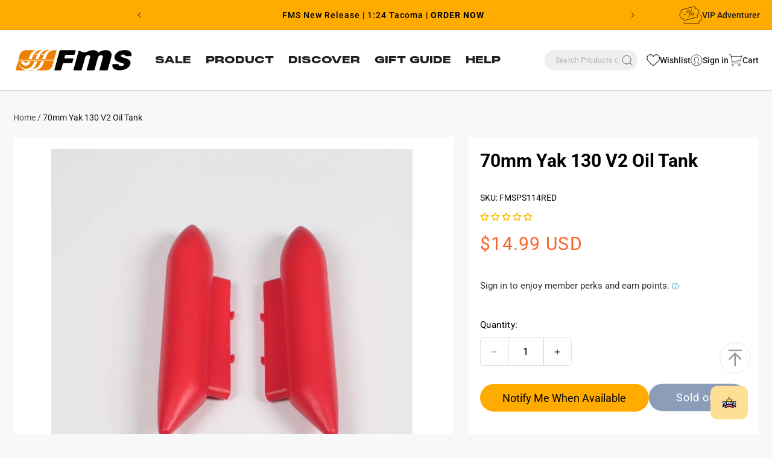

--- FILE ---
content_type: text/html; charset=utf-8
request_url: https://www.fmshobby.com/products/70mm-yak-130-v2-oil-tank
body_size: 133022
content:
<!doctype html>
<html class="js" lang="en">
  <head><meta name="trustpilot-one-time-domain-verification-id" content="10647cf4-2d23-4fd8-b8b3-be2ad9615a47"/>
    <meta charset="utf-8">
    <meta http-equiv="X-UA-Compatible" content="IE=edge">
    <meta name="viewport" content="width=device-width,initial-scale=1">
    <meta name="theme-color" content="">
    <link rel="canonical" href="https://www.fmshobby.com/products/70mm-yak-130-v2-oil-tank">
    <link rel="preconnect" href="https://cdn.shopify.com" crossorigin>
    
    <!-- 系列页 -->


<!-- 产品类型页 -->


<!-- 其他默认页面 -->

    
    
<link rel="icon" type="image/png" href="//www.fmshobby.com/cdn/shop/files/icon_2dbe25e4-32cd-49a2-872e-bceb3f3ec385.png?crop=center&height=32&v=1723710380&width=32"><link rel="preconnect" href="https://fonts.shopifycdn.com" crossorigin>
<title>
        70mm Yak 130 V2 Oil Tank | Upgrade Your RC Plane Performance | FMS Hobby
</title>
    

    

    
      <meta name="description" content="Extend your RC adventures with our 70mm Yak 130 V2 Oil Tank. Upgrade now for longer flights and optimized performance. Get ready to soar!">
    
    <meta name="msvalidate.01" content="27E4A04D700ADA11579BD07857C2E38A" />
    

<meta property="og:site_name" content="FMS Model">
<meta property="og:url" content="https://www.fmshobby.com/products/70mm-yak-130-v2-oil-tank">
<meta property="og:title" content="70mm Yak 130 V2 Oil Tank | Upgrade Your RC Plane Performance">
<meta property="og:type" content="product">
<meta property="og:description" content="Extend your RC adventures with our 70mm Yak 130 V2 Oil Tank. Upgrade now for longer flights and optimized performance. Get ready to soar!"><meta property="og:image" content="http://www.fmshobby.com/cdn/shop/products/70mmYak130V2OilTank.png?v=1663315997">
  <meta property="og:image:secure_url" content="https://www.fmshobby.com/cdn/shop/products/70mmYak130V2OilTank.png?v=1663315997">
  <meta property="og:image:width" content="952">
  <meta property="og:image:height" content="874"><meta property="og:price:amount" content="14.99">
  <meta property="og:price:currency" content="USD"><meta name="twitter:card" content="summary_large_image">
<meta name="twitter:title" content="70mm Yak 130 V2 Oil Tank | Upgrade Your RC Plane Performance">
<meta name="twitter:description" content="Extend your RC adventures with our 70mm Yak 130 V2 Oil Tank. Upgrade now for longer flights and optimized performance. Get ready to soar!">


<style class="jdgm-theme-fix-style">div.jdgm-ugc-media-title {
 
    display: none !important;
}

div.jdgm-widget .jdgm-ugc-media-wrapper{
    align-content: center !important;
}

.jdgm-ugc-media-wrapper {
    margin: 0 auto !important;
}

.jdgm-ugc-media__thumbnail, .jdgm-ugc-media__thumbnail-wrapper {
    border-radius: 6.5% !important;
}
@media only screen and (max-width: 600px) {
.page-width:has(.jdgm-widget.jdgm-ugc-media-wrapper){
margin: 0 !important;
}
}

@media screen and (max-width: 600px) {
.jm-mfp-review-wrapper .jdgm-rev__body div {
font-size: 12px !important
} 
}

.jdgm-rev-attachment__actions .jdgm-rev-attachment__btn {
    color: white;
      text-decoration: none !important;
}

.jdgm-rev a:hover{
    color:  white !important;
}

.jdgm-rev-attachment__review {
    display: none !important;
}
.jdgm-rev-attachment__price {
    display: none !important;
}
.jdgm-row-search {
    display: none !important;
}
/*
.jdgm-rev-widg {
    color: white !important;
}
*/</style>


    <script src="//www.fmshobby.com/cdn/shop/t/73/assets/constants.js?v=33897892756462773561736216689" defer="defer"></script>
    <script src="//www.fmshobby.com/cdn/shop/t/73/assets/pubsub.js?v=158357773527763999511735040953" defer="defer"></script>
    <script src="//www.fmshobby.com/cdn/shop/t/73/assets/swiper-bundle.min.js?v=87330480114418983271735040953" defer="defer"></script>
    <script src="//www.fmshobby.com/cdn/shop/t/73/assets/jquery-3.7.1.min.js?v=147293088974801289311735040952" defer="defer"></script>
    <script src="//www.fmshobby.com/cdn/shop/t/73/assets/global.js?v=16218648167958418631735040952" defer="defer"></script>
     
      <script>window.performance && window.performance.mark && window.performance.mark('shopify.content_for_header.start');</script><meta name="facebook-domain-verification" content="qtl77bstkhwkr6c7d97q66mt4e5tj1">
<meta name="google-site-verification" content="VKSAONNfvOvNQGXqus9RAwuitHsG5F4nqVDCZGb8MK8">
<meta name="google-site-verification" content="5eyjFXVq0h5zIQ5KFJXqUAUppyhoGX7nq7xz8BfCo0o">
<meta id="shopify-digital-wallet" name="shopify-digital-wallet" content="/55858298965/digital_wallets/dialog">
<meta name="shopify-checkout-api-token" content="09623aba6ada260991c287f78d883f9e">
<meta id="in-context-paypal-metadata" data-shop-id="55858298965" data-venmo-supported="false" data-environment="production" data-locale="en_US" data-paypal-v4="true" data-currency="USD">
<link rel="alternate" hreflang="x-default" href="https://www.fmshobby.com/products/70mm-yak-130-v2-oil-tank">
<link rel="alternate" hreflang="en-US" href="https://www.fmshobby.com/products/70mm-yak-130-v2-oil-tank">
<link rel="alternate" hreflang="es-US" href="https://www.fmshobby.com/es/products/70mm-yak-130-v2-oil-tank">
<link rel="alternate" type="application/json+oembed" href="https://www.fmshobby.com/products/70mm-yak-130-v2-oil-tank.oembed">
<script async="async" src="/checkouts/internal/preloads.js?locale=en-US"></script>
<script id="shopify-features" type="application/json">{"accessToken":"09623aba6ada260991c287f78d883f9e","betas":["rich-media-storefront-analytics"],"domain":"www.fmshobby.com","predictiveSearch":true,"shopId":55858298965,"locale":"en"}</script>
<script>var Shopify = Shopify || {};
Shopify.shop = "fmsrc.myshopify.com";
Shopify.locale = "en";
Shopify.currency = {"active":"USD","rate":"1.0"};
Shopify.country = "US";
Shopify.theme = {"name":"FMS\/master","id":175176483094,"schema_name":"Dawn","schema_version":"15.0.0","theme_store_id":null,"role":"main"};
Shopify.theme.handle = "null";
Shopify.theme.style = {"id":null,"handle":null};
Shopify.cdnHost = "www.fmshobby.com/cdn";
Shopify.routes = Shopify.routes || {};
Shopify.routes.root = "/";</script>
<script type="module">!function(o){(o.Shopify=o.Shopify||{}).modules=!0}(window);</script>
<script>!function(o){function n(){var o=[];function n(){o.push(Array.prototype.slice.apply(arguments))}return n.q=o,n}var t=o.Shopify=o.Shopify||{};t.loadFeatures=n(),t.autoloadFeatures=n()}(window);</script>
<script id="shop-js-analytics" type="application/json">{"pageType":"product"}</script>
<script defer="defer" async type="module" src="//www.fmshobby.com/cdn/shopifycloud/shop-js/modules/v2/client.init-shop-cart-sync_BT-GjEfc.en.esm.js"></script>
<script defer="defer" async type="module" src="//www.fmshobby.com/cdn/shopifycloud/shop-js/modules/v2/chunk.common_D58fp_Oc.esm.js"></script>
<script defer="defer" async type="module" src="//www.fmshobby.com/cdn/shopifycloud/shop-js/modules/v2/chunk.modal_xMitdFEc.esm.js"></script>
<script type="module">
  await import("//www.fmshobby.com/cdn/shopifycloud/shop-js/modules/v2/client.init-shop-cart-sync_BT-GjEfc.en.esm.js");
await import("//www.fmshobby.com/cdn/shopifycloud/shop-js/modules/v2/chunk.common_D58fp_Oc.esm.js");
await import("//www.fmshobby.com/cdn/shopifycloud/shop-js/modules/v2/chunk.modal_xMitdFEc.esm.js");

  window.Shopify.SignInWithShop?.initShopCartSync?.({"fedCMEnabled":true,"windoidEnabled":true});

</script>
<script>(function() {
  var isLoaded = false;
  function asyncLoad() {
    if (isLoaded) return;
    isLoaded = true;
    var urls = ["\/\/cdn.shopify.com\/proxy\/283f8706911ee70d93b756b26349c29939be8d492718b93158ad632acf057cc8\/api.goaffpro.com\/loader.js?shop=fmsrc.myshopify.com\u0026sp-cache-control=cHVibGljLCBtYXgtYWdlPTkwMA","\/\/cdn.shopify.com\/proxy\/4efba56ea5f6a88edd7de107377e8f2aa821e20c3c2055b63c7465cc0651fe77\/cdn.bogos.io\/script_tag\/secomapp.scripttag.js?shop=fmsrc.myshopify.com\u0026sp-cache-control=cHVibGljLCBtYXgtYWdlPTkwMA","https:\/\/tools.luckyorange.com\/core\/lo.js?site-id=52842d08\u0026shop=fmsrc.myshopify.com","https:\/\/ecommplugins-scripts.trustpilot.com\/v2.1\/js\/header.min.js?settings=eyJrZXkiOiI2TXd2TEd1dU9yaXBmbWllIiwicyI6InNrdSJ9\u0026shop=fmsrc.myshopify.com","https:\/\/ecommplugins-scripts.trustpilot.com\/v2.1\/js\/success.min.js?settings=eyJrZXkiOiI2TXd2TEd1dU9yaXBmbWllIiwicyI6InNrdSIsInQiOlsib3JkZXJzL2Z1bGZpbGxlZCJdLCJ2IjoiIiwiYSI6IiJ9\u0026shop=fmsrc.myshopify.com","https:\/\/ecommplugins-trustboxsettings.trustpilot.com\/fmsrc.myshopify.com.js?settings=1747877194864\u0026shop=fmsrc.myshopify.com","https:\/\/a.mailmunch.co\/widgets\/site-1037145-89772585c7c69c25cf64fffe3bc109dcfcb2b855.js?shop=fmsrc.myshopify.com","https:\/\/static.seel.com\/shopify\/worry-free-purchase\/script\/fmsrc.myshopify.com.js?shop=fmsrc.myshopify.com","https:\/\/searchanise-ef84.kxcdn.com\/widgets\/shopify\/init.js?a=3O2c6W8h1L\u0026shop=fmsrc.myshopify.com","https:\/\/s3.eu-west-1.amazonaws.com\/production-klarna-il-shopify-osm\/f1b3d17aa67707db5225aa5747c03d331dbcb8ea\/fmsrc.myshopify.com-1767682030543.js?shop=fmsrc.myshopify.com","https:\/\/cdn.roseperl.com\/storelocator-prod\/setting\/fmsrc-1767682085.js?shop=fmsrc.myshopify.com","https:\/\/cdn.roseperl.com\/storelocator-prod\/wtb\/fmsrc-1767682086.js?shop=fmsrc.myshopify.com","https:\/\/cdn.roseperl.com\/storelocator-prod\/assets\/js\/afthpage.js?shop=fmsrc.myshopify.com"];
    for (var i = 0; i < urls.length; i++) {
      var s = document.createElement('script');
      s.type = 'text/javascript';
      s.async = true;
      s.src = urls[i];
      var x = document.getElementsByTagName('script')[0];
      x.parentNode.insertBefore(s, x);
    }
  };
  if(window.attachEvent) {
    window.attachEvent('onload', asyncLoad);
  } else {
    window.addEventListener('load', asyncLoad, false);
  }
})();</script>
<script id="__st">var __st={"a":55858298965,"offset":-28800,"reqid":"c9e59b4a-f85e-400e-abd0-36401b9c5201-1769326760","pageurl":"www.fmshobby.com\/products\/70mm-yak-130-v2-oil-tank","u":"76f06cb0be0e","p":"product","rtyp":"product","rid":6841538904149};</script>
<script>window.ShopifyPaypalV4VisibilityTracking = true;</script>
<script id="form-persister">!function(){'use strict';const t='contact',e='new_comment',n=[[t,t],['blogs',e],['comments',e],[t,'customer']],o='password',r='form_key',c=['recaptcha-v3-token','g-recaptcha-response','h-captcha-response',o],s=()=>{try{return window.sessionStorage}catch{return}},i='__shopify_v',u=t=>t.elements[r],a=function(){const t=[...n].map((([t,e])=>`form[action*='/${t}']:not([data-nocaptcha='true']) input[name='form_type'][value='${e}']`)).join(',');var e;return e=t,()=>e?[...document.querySelectorAll(e)].map((t=>t.form)):[]}();function m(t){const e=u(t);a().includes(t)&&(!e||!e.value)&&function(t){try{if(!s())return;!function(t){const e=s();if(!e)return;const n=u(t);if(!n)return;const o=n.value;o&&e.removeItem(o)}(t);const e=Array.from(Array(32),(()=>Math.random().toString(36)[2])).join('');!function(t,e){u(t)||t.append(Object.assign(document.createElement('input'),{type:'hidden',name:r})),t.elements[r].value=e}(t,e),function(t,e){const n=s();if(!n)return;const r=[...t.querySelectorAll(`input[type='${o}']`)].map((({name:t})=>t)),u=[...c,...r],a={};for(const[o,c]of new FormData(t).entries())u.includes(o)||(a[o]=c);n.setItem(e,JSON.stringify({[i]:1,action:t.action,data:a}))}(t,e)}catch(e){console.error('failed to persist form',e)}}(t)}const f=t=>{if('true'===t.dataset.persistBound)return;const e=function(t,e){const n=function(t){return'function'==typeof t.submit?t.submit:HTMLFormElement.prototype.submit}(t).bind(t);return function(){let t;return()=>{t||(t=!0,(()=>{try{e(),n()}catch(t){(t=>{console.error('form submit failed',t)})(t)}})(),setTimeout((()=>t=!1),250))}}()}(t,(()=>{m(t)}));!function(t,e){if('function'==typeof t.submit&&'function'==typeof e)try{t.submit=e}catch{}}(t,e),t.addEventListener('submit',(t=>{t.preventDefault(),e()})),t.dataset.persistBound='true'};!function(){function t(t){const e=(t=>{const e=t.target;return e instanceof HTMLFormElement?e:e&&e.form})(t);e&&m(e)}document.addEventListener('submit',t),document.addEventListener('DOMContentLoaded',(()=>{const e=a();for(const t of e)f(t);var n;n=document.body,new window.MutationObserver((t=>{for(const e of t)if('childList'===e.type&&e.addedNodes.length)for(const t of e.addedNodes)1===t.nodeType&&'FORM'===t.tagName&&a().includes(t)&&f(t)})).observe(n,{childList:!0,subtree:!0,attributes:!1}),document.removeEventListener('submit',t)}))}()}();</script>
<script integrity="sha256-4kQ18oKyAcykRKYeNunJcIwy7WH5gtpwJnB7kiuLZ1E=" data-source-attribution="shopify.loadfeatures" defer="defer" src="//www.fmshobby.com/cdn/shopifycloud/storefront/assets/storefront/load_feature-a0a9edcb.js" crossorigin="anonymous"></script>
<script data-source-attribution="shopify.dynamic_checkout.dynamic.init">var Shopify=Shopify||{};Shopify.PaymentButton=Shopify.PaymentButton||{isStorefrontPortableWallets:!0,init:function(){window.Shopify.PaymentButton.init=function(){};var t=document.createElement("script");t.src="https://www.fmshobby.com/cdn/shopifycloud/portable-wallets/latest/portable-wallets.en.js",t.type="module",document.head.appendChild(t)}};
</script>
<script data-source-attribution="shopify.dynamic_checkout.buyer_consent">
  function portableWalletsHideBuyerConsent(e){var t=document.getElementById("shopify-buyer-consent"),n=document.getElementById("shopify-subscription-policy-button");t&&n&&(t.classList.add("hidden"),t.setAttribute("aria-hidden","true"),n.removeEventListener("click",e))}function portableWalletsShowBuyerConsent(e){var t=document.getElementById("shopify-buyer-consent"),n=document.getElementById("shopify-subscription-policy-button");t&&n&&(t.classList.remove("hidden"),t.removeAttribute("aria-hidden"),n.addEventListener("click",e))}window.Shopify?.PaymentButton&&(window.Shopify.PaymentButton.hideBuyerConsent=portableWalletsHideBuyerConsent,window.Shopify.PaymentButton.showBuyerConsent=portableWalletsShowBuyerConsent);
</script>
<script>
  function portableWalletsCleanup(e){e&&e.src&&console.error("Failed to load portable wallets script "+e.src);var t=document.querySelectorAll("shopify-accelerated-checkout .shopify-payment-button__skeleton, shopify-accelerated-checkout-cart .wallet-cart-button__skeleton"),e=document.getElementById("shopify-buyer-consent");for(let e=0;e<t.length;e++)t[e].remove();e&&e.remove()}function portableWalletsNotLoadedAsModule(e){e instanceof ErrorEvent&&"string"==typeof e.message&&e.message.includes("import.meta")&&"string"==typeof e.filename&&e.filename.includes("portable-wallets")&&(window.removeEventListener("error",portableWalletsNotLoadedAsModule),window.Shopify.PaymentButton.failedToLoad=e,"loading"===document.readyState?document.addEventListener("DOMContentLoaded",window.Shopify.PaymentButton.init):window.Shopify.PaymentButton.init())}window.addEventListener("error",portableWalletsNotLoadedAsModule);
</script>

<script type="module" src="https://www.fmshobby.com/cdn/shopifycloud/portable-wallets/latest/portable-wallets.en.js" onError="portableWalletsCleanup(this)" crossorigin="anonymous"></script>
<script nomodule>
  document.addEventListener("DOMContentLoaded", portableWalletsCleanup);
</script>

<script id='scb4127' type='text/javascript' async='' src='https://www.fmshobby.com/cdn/shopifycloud/privacy-banner/storefront-banner.js'></script><link id="shopify-accelerated-checkout-styles" rel="stylesheet" media="screen" href="https://www.fmshobby.com/cdn/shopifycloud/portable-wallets/latest/accelerated-checkout-backwards-compat.css" crossorigin="anonymous">
<style id="shopify-accelerated-checkout-cart">
        #shopify-buyer-consent {
  margin-top: 1em;
  display: inline-block;
  width: 100%;
}

#shopify-buyer-consent.hidden {
  display: none;
}

#shopify-subscription-policy-button {
  background: none;
  border: none;
  padding: 0;
  text-decoration: underline;
  font-size: inherit;
  cursor: pointer;
}

#shopify-subscription-policy-button::before {
  box-shadow: none;
}

      </style>
<script id="sections-script" data-sections="header" defer="defer" src="//www.fmshobby.com/cdn/shop/t/73/compiled_assets/scripts.js?v=55240"></script>
<script>window.performance && window.performance.mark && window.performance.mark('shopify.content_for_header.end');</script>
    


    <style data-shopify>
      @font-face {
        font-family: 'PPMONUMENTEXTENDED BLACK';
        src: url("https://cdn.shopify.com/s/files/1/0558/5829/8965/files/PPMONUMENTEXTENDED-BLACK.woff2?v=1721902667") format("woff2");
        font-display: swap;
      }
      @font-face {
        font-family: 'Futura Md BT';
        src: url(//www.fmshobby.com/cdn/shop/t/73/assets/TT0140M_.TTF?v=157872228304796369711735040953) format('truetype');
        font-weight: 400;
        font-display: swap;
      }
      @font-face {
        font-family: 'Futura Md BT';
        src: url(//www.fmshobby.com/cdn/shop/t/73/assets/TT0142M_.TTF?v=82334777377816942891735040954) format('truetype');
        font-weight: 500;
        font-display: swap;
      }
      @font-face {
        font-family: 'Futura Md BT';
        src: url(//www.fmshobby.com/cdn/shop/t/73/assets/TT0144M_.TTF?v=3036312225119838331735040952) format('truetype');
        font-weight: 700;
        font-display: swap;
      }

      @font-face {
        font-family: 'PP Monument Extended';
        src: url(//www.fmshobby.com/cdn/shop/t/73/assets/PPMONUMENTEXTENDED-BLACK.OTF?v=90310537589842002151735040953) format('opentype');
        font-weight: 800;
        font-display: swap;
      }

      @font-face {
        font-family: 'PP Monument Extended';
        src: url(//www.fmshobby.com/cdn/shop/t/73/assets/PPMONUMENTEXTENDED-REGULAR.OTF?v=134816825174203073721735040954) format('opentype');
        font-weight: 400;
        font-display: swap;
      }
      @font-face {
        font-family: 'PP Monument Extended';
        src: url(//www.fmshobby.com/cdn/shop/t/73/assets/PPMONUMENTEXTENDED-LIGHT.OTF?v=68685184911583054761735040954) format('opentype');
        font-weight: 200;
        font-display: swap;
      }

            @font-face {
  font-family: Roboto;
  font-weight: 400;
  font-style: normal;
  font-display: swap;
  src: url("//www.fmshobby.com/cdn/fonts/roboto/roboto_n4.2019d890f07b1852f56ce63ba45b2db45d852cba.woff2") format("woff2"),
       url("//www.fmshobby.com/cdn/fonts/roboto/roboto_n4.238690e0007583582327135619c5f7971652fa9d.woff") format("woff");
}

            @font-face {
  font-family: Roboto;
  font-weight: 700;
  font-style: normal;
  font-display: swap;
  src: url("//www.fmshobby.com/cdn/fonts/roboto/roboto_n7.f38007a10afbbde8976c4056bfe890710d51dec2.woff2") format("woff2"),
       url("//www.fmshobby.com/cdn/fonts/roboto/roboto_n7.94bfdd3e80c7be00e128703d245c207769d763f9.woff") format("woff");
}

            @font-face {
  font-family: Roboto;
  font-weight: 400;
  font-style: italic;
  font-display: swap;
  src: url("//www.fmshobby.com/cdn/fonts/roboto/roboto_i4.57ce898ccda22ee84f49e6b57ae302250655e2d4.woff2") format("woff2"),
       url("//www.fmshobby.com/cdn/fonts/roboto/roboto_i4.b21f3bd061cbcb83b824ae8c7671a82587b264bf.woff") format("woff");
}

            @font-face {
  font-family: Roboto;
  font-weight: 700;
  font-style: italic;
  font-display: swap;
  src: url("//www.fmshobby.com/cdn/fonts/roboto/roboto_i7.7ccaf9410746f2c53340607c42c43f90a9005937.woff2") format("woff2"),
       url("//www.fmshobby.com/cdn/fonts/roboto/roboto_i7.49ec21cdd7148292bffea74c62c0df6e93551516.woff") format("woff");
}

            @font-face {
  font-family: Roboto;
  font-weight: 700;
  font-style: normal;
  font-display: swap;
  src: url("//www.fmshobby.com/cdn/fonts/roboto/roboto_n7.f38007a10afbbde8976c4056bfe890710d51dec2.woff2") format("woff2"),
       url("//www.fmshobby.com/cdn/fonts/roboto/roboto_n7.94bfdd3e80c7be00e128703d245c207769d763f9.woff") format("woff");
}

            @font-face {
  font-family: Roboto;
  font-weight: 700;
  font-style: normal;
  font-display: swap;
  src: url("//www.fmshobby.com/cdn/fonts/roboto/roboto_n7.f38007a10afbbde8976c4056bfe890710d51dec2.woff2") format("woff2"),
       url("//www.fmshobby.com/cdn/fonts/roboto/roboto_n7.94bfdd3e80c7be00e128703d245c207769d763f9.woff") format("woff");
}

            @font-face {
  font-family: Roboto;
  font-weight: 400;
  font-style: normal;
  font-display: swap;
  src: url("//www.fmshobby.com/cdn/fonts/roboto/roboto_n4.2019d890f07b1852f56ce63ba45b2db45d852cba.woff2") format("woff2"),
       url("//www.fmshobby.com/cdn/fonts/roboto/roboto_n4.238690e0007583582327135619c5f7971652fa9d.woff") format("woff");
}


            
              :root,
              .color-scheme-1 {
                --color-background: 247,248,250;
              
                --gradient-background: #f7f8fa;
              

              

              --color-foreground: 0,0,0;
              --color-background-contrast: 169,179,201;
              --color-shadow: 26,26,26;
              --color-button: 255,153,0;
              --color-button-text: 26,26,26;
              --color-secondary-button: 247,248,250;
              --color-secondary-button-text: 26,26,26;
              --color-link: 26,26,26;
              --color-badge-foreground: 0,0,0;
              --color-badge-background: 247,248,250;
              --color-badge-border: 0,0,0;
              --payment-terms-background-color: rgb(247 248 250);
            }
            
              
              .color-scheme-2 {
                --color-background: 255,171,0;
              
                --gradient-background: #ffab00;
              

              

              --color-foreground: 18,18,18;
              --color-background-contrast: 128,86,0;
              --color-shadow: 18,18,18;
              --color-button: 18,18,18;
              --color-button-text: 0,0,0;
              --color-secondary-button: 255,171,0;
              --color-secondary-button-text: 18,18,18;
              --color-link: 18,18,18;
              --color-badge-foreground: 18,18,18;
              --color-badge-background: 255,171,0;
              --color-badge-border: 18,18,18;
              --payment-terms-background-color: rgb(255 171 0);
            }
            
              
              .color-scheme-3 {
                --color-background: 0,0,0;
              
                --gradient-background: rgba(0,0,0,0);
              

              

              --color-foreground: 0,0,0;
              --color-background-contrast: 128,128,128;
              --color-shadow: 18,18,18;
              --color-button: 0,0,0;
              --color-button-text: 0,0,0;
              --color-secondary-button: 0,0,0;
              --color-secondary-button-text: 255,255,255;
              --color-link: 255,255,255;
              --color-badge-foreground: 0,0,0;
              --color-badge-background: 0,0,0;
              --color-badge-border: 0,0,0;
              --payment-terms-background-color: rgb(0 0 0);
            }
            
              
              .color-scheme-4 {
                --color-background: 2,2,2;
              
                --gradient-background: linear-gradient(220deg, rgba(0, 0, 0, 1), rgba(238, 0, 0, 1) 100%, rgba(255, 140, 162, 1) 100%);
              

              

              --color-foreground: 255,255,255;
              --color-background-contrast: 130,130,130;
              --color-shadow: 238,0,0;
              --color-button: 255,255,255;
              --color-button-text: 18,18,18;
              --color-secondary-button: 2,2,2;
              --color-secondary-button-text: 255,255,255;
              --color-link: 255,255,255;
              --color-badge-foreground: 255,255,255;
              --color-badge-background: 2,2,2;
              --color-badge-border: 255,255,255;
              --payment-terms-background-color: rgb(2 2 2);
            }
            
              
              .color-scheme-5 {
                --color-background: 255,171,0;
              
                --gradient-background: #ffab00;
              

              

              --color-foreground: 255,255,255;
              --color-background-contrast: 128,86,0;
              --color-shadow: 18,18,18;
              --color-button: 255,255,255;
              --color-button-text: 255,171,0;
              --color-secondary-button: 255,171,0;
              --color-secondary-button-text: 255,171,0;
              --color-link: 255,171,0;
              --color-badge-foreground: 255,255,255;
              --color-badge-background: 255,171,0;
              --color-badge-border: 255,255,255;
              --payment-terms-background-color: rgb(255 171 0);
            }
            
              
              .color-scheme-53833cda-9150-4333-863e-d5f1a2338ac6 {
                --color-background: 255,153,0;
              
                --gradient-background: #ff9900;
              

              

              --color-foreground: 0,0,0;
              --color-background-contrast: 128,77,0;
              --color-shadow: 26,26,26;
              --color-button: 255,153,0;
              --color-button-text: 26,26,26;
              --color-secondary-button: 255,153,0;
              --color-secondary-button-text: 26,26,26;
              --color-link: 26,26,26;
              --color-badge-foreground: 0,0,0;
              --color-badge-background: 255,153,0;
              --color-badge-border: 0,0,0;
              --payment-terms-background-color: rgb(255 153 0);
            }
            
              
              .color-scheme-a5a06540-9721-43d9-981b-23cd47a182ea {
                --color-background: 255,171,0;
              
                --gradient-background: #ffab00;
              

              

              --color-foreground: 0,0,0;
              --color-background-contrast: 128,86,0;
              --color-shadow: 26,26,26;
              --color-button: 255,153,0;
              --color-button-text: 26,26,26;
              --color-secondary-button: 255,171,0;
              --color-secondary-button-text: 26,26,26;
              --color-link: 26,26,26;
              --color-badge-foreground: 0,0,0;
              --color-badge-background: 255,171,0;
              --color-badge-border: 0,0,0;
              --payment-terms-background-color: rgb(255 171 0);
            }
            
              
              .color-scheme-3b99b43d-6352-45c9-87c7-7f903ae0e583 {
                --color-background: 255,255,255;
              
                --gradient-background: #ffffff;
              

              

              --color-foreground: 32,32,32;
              --color-background-contrast: 191,191,191;
              --color-shadow: 26,26,26;
              --color-button: 255,153,0;
              --color-button-text: 26,26,26;
              --color-secondary-button: 255,255,255;
              --color-secondary-button-text: 26,26,26;
              --color-link: 26,26,26;
              --color-badge-foreground: 32,32,32;
              --color-badge-background: 255,255,255;
              --color-badge-border: 32,32,32;
              --payment-terms-background-color: rgb(255 255 255);
            }
            
              
              .color-scheme-cbed773d-7665-494b-8a91-95bfc2f83ca7 {
                --color-background: 206,32,32;
              
                --gradient-background: #ce2020;
              

              

              --color-foreground: 255,255,255;
              --color-background-contrast: 96,15,15;
              --color-shadow: 255,255,255;
              --color-button: 255,255,255;
              --color-button-text: 0,0,0;
              --color-secondary-button: 206,32,32;
              --color-secondary-button-text: 255,255,255;
              --color-link: 255,255,255;
              --color-badge-foreground: 255,255,255;
              --color-badge-background: 206,32,32;
              --color-badge-border: 255,255,255;
              --payment-terms-background-color: rgb(206 32 32);
            }
            
              
              .color-scheme-7ce2cd52-ae6c-447c-9e54-63aad7da4765 {
                --color-background: 0,0,0;
              
                --gradient-background: rgba(0,0,0,0);
              

              

              --color-foreground: 255,255,255;
              --color-background-contrast: 128,128,128;
              --color-shadow: 26,26,26;
              --color-button: 255,171,0;
              --color-button-text: 26,26,26;
              --color-secondary-button: 0,0,0;
              --color-secondary-button-text: 26,26,26;
              --color-link: 26,26,26;
              --color-badge-foreground: 255,255,255;
              --color-badge-background: 0,0,0;
              --color-badge-border: 255,255,255;
              --payment-terms-background-color: rgb(0 0 0);
            }
            
              
              .color-scheme-11630d5c-3ed8-426b-88dd-35616f606904 {
                --color-background: 255,255,255;
              
                --gradient-background: #ffffff;
              

              

              --color-foreground: 0,0,0;
              --color-background-contrast: 191,191,191;
              --color-shadow: 0,0,0;
              --color-button: 255,153,0;
              --color-button-text: 0,0,0;
              --color-secondary-button: 255,255,255;
              --color-secondary-button-text: 26,26,26;
              --color-link: 26,26,26;
              --color-badge-foreground: 0,0,0;
              --color-badge-background: 255,255,255;
              --color-badge-border: 0,0,0;
              --payment-terms-background-color: rgb(255 255 255);
            }
            
              
              .color-scheme-59076419-94e4-43c4-81e2-3969828fdeac {
                --color-background: 255,171,0;
              
                --gradient-background: #ffab00;
              

              

              --color-foreground: 0,0,0;
              --color-background-contrast: 128,86,0;
              --color-shadow: 26,26,26;
              --color-button: 24,59,113;
              --color-button-text: 26,26,26;
              --color-secondary-button: 255,171,0;
              --color-secondary-button-text: 26,26,26;
              --color-link: 26,26,26;
              --color-badge-foreground: 0,0,0;
              --color-badge-background: 255,171,0;
              --color-badge-border: 0,0,0;
              --payment-terms-background-color: rgb(255 171 0);
            }
            

            body, .color-scheme-1, .color-scheme-2, .color-scheme-3, .color-scheme-4, .color-scheme-5, .color-scheme-53833cda-9150-4333-863e-d5f1a2338ac6, .color-scheme-a5a06540-9721-43d9-981b-23cd47a182ea, .color-scheme-3b99b43d-6352-45c9-87c7-7f903ae0e583, .color-scheme-cbed773d-7665-494b-8a91-95bfc2f83ca7, .color-scheme-7ce2cd52-ae6c-447c-9e54-63aad7da4765, .color-scheme-11630d5c-3ed8-426b-88dd-35616f606904, .color-scheme-59076419-94e4-43c4-81e2-3969828fdeac {
              color: rgba(var(--color-foreground), 0.75);
              background-color: rgb(var(--color-background));
            }

            :root {
              --custom-radius: 13px;
              --font-body-family: Roboto, sans-serif;
              /* --font-body-family: 'PP Monument Extended', sans-serif; */
              --font-body-style: normal;
              --font-body-weight: 400;
              /* --font-body-weight: 500; */
              --font-body-weight-bold: 700;
              --font-heading-family: Roboto, sans-serif;
              /* --font-heading-family: 'PP Monument Extended', sans-serif; */
              --font-heading-style: normal;
              /* --font-heading-weight: 700; */
              --font-heading-weight: 800;
              --font-subheading-family:'Futura Md BT';
              --font-subheading-weight: 500;
              --font-subtitle-family: Roboto;
              --font-subtitle-style: normal;
              --font-subtitle-weight: 700;
              --font-subtext-family: Roboto;
              --font-subtext-style: normal;
              --font-subtext-weight: 400;
              --font-ppmonument-family: 'PP Monument Extended';

              --font-body-scale: 1.0;
              --font-heading-scale: 1.0;

              --media-padding: px;
              --media-border-opacity: 0.05;
              --media-border-width: 1px;
              --media-radius: 0px;
              --media-shadow-opacity: 0.0;
              --media-shadow-horizontal-offset: 0px;
              --media-shadow-vertical-offset: 4px;
              --media-shadow-blur-radius: 5px;
              --media-shadow-visible: 0;

              --page-width: 132rem;
              --page-width-margin: 0rem;
              --page-width-product: 170rem;

              --product-card-image-padding: 0.0rem;
              --product-card-corner-radius: 0.0rem;
              --product-card-text-alignment: left;
              --product-card-border-width: 0.0rem;
              --product-card-border-opacity: 0.1;
              --product-card-shadow-opacity: 0.0;
              --product-card-shadow-visible: 0;
              --product-card-shadow-horizontal-offset: 0.0rem;
              --product-card-shadow-vertical-offset: 0.4rem;
              --product-card-shadow-blur-radius: 0.5rem;

              --collection-card-image-padding: 0.0rem;
              --collection-card-corner-radius: 0.0rem;
              --collection-card-text-alignment: left;
              --collection-card-border-width: 0.0rem;
              --collection-card-border-opacity: 0.1;
              --collection-card-shadow-opacity: 0.0;
              --collection-card-shadow-visible: 0;
              --collection-card-shadow-horizontal-offset: 0.0rem;
              --collection-card-shadow-vertical-offset: 0.4rem;
              --collection-card-shadow-blur-radius: 0.5rem;

              --blog-card-image-padding: 0.0rem;
              --blog-card-corner-radius: 0.0rem;
              --blog-card-text-alignment: left;
              --blog-card-border-width: 0.0rem;
              --blog-card-border-opacity: 0.1;
              --blog-card-shadow-opacity: 0.0;
              --blog-card-shadow-visible: 0;
              --blog-card-shadow-horizontal-offset: 0.0rem;
              --blog-card-shadow-vertical-offset: 0.4rem;
              --blog-card-shadow-blur-radius: 0.5rem;

              --badge-corner-radius: 4.0rem;

              --popup-border-width: 1px;
              --popup-border-opacity: 0.1;
              --popup-corner-radius: 0px;
              --popup-shadow-opacity: 0.05;
              --popup-shadow-horizontal-offset: 0px;
              --popup-shadow-vertical-offset: 4px;
              --popup-shadow-blur-radius: 5px;

              --drawer-border-width: 1px;
              --drawer-border-opacity: 0.1;
              --drawer-shadow-opacity: 0.0;
              --drawer-shadow-horizontal-offset: 0px;
              --drawer-shadow-vertical-offset: 4px;
              --drawer-shadow-blur-radius: 5px;

              --spacing-sections-desktop: 0px;
              --spacing-sections-mobile: 0px;

              --grid-desktop-vertical-spacing: 8px;
              --grid-desktop-horizontal-spacing: 8px;
              --grid-mobile-vertical-spacing: 4px;
              --grid-mobile-horizontal-spacing: 4px;

              --text-boxes-border-opacity: 0.1;
              --text-boxes-border-width: 0px;
              --text-boxes-radius: 0px;
              --text-boxes-shadow-opacity: 0.0;
              --text-boxes-shadow-visible: 0;
              --text-boxes-shadow-horizontal-offset: 0px;
              --text-boxes-shadow-vertical-offset: 4px;
              --text-boxes-shadow-blur-radius: 5px;

              --buttons-radius: 40px;
              --buttons-radius-outset: 40px;
              --buttons-border-width: 0px;
              --buttons-border-opacity: 1.0;
              --buttons-shadow-opacity: 0.0;
              --buttons-shadow-visible: 0;
              --buttons-shadow-horizontal-offset: 0px;
              --buttons-shadow-vertical-offset: 0px;
              --buttons-shadow-blur-radius: 0px;
              --buttons-border-offset: 0.3px;

              --inputs-radius: 4px;
              --inputs-border-width: 1px;
              --inputs-border-opacity: 0.55;
              --inputs-shadow-opacity: 0.0;
              --inputs-shadow-horizontal-offset: 0px;
              --inputs-margin-offset: 0px;
              --inputs-shadow-vertical-offset: 4px;
              --inputs-shadow-blur-radius: 5px;
              --inputs-radius-outset: 5px;

              --variant-pills-radius: 4px;
              --variant-pills-border-width: 2px;
              --variant-pills-border-opacity: 0.55;
              --variant-pills-shadow-opacity: 0.0;
              --variant-pills-shadow-horizontal-offset: 0px;
              --variant-pills-shadow-vertical-offset: 4px;
              --variant-pills-shadow-blur-radius: 5px;
            }

            *,
            *::before,
            *::after {
              box-sizing: inherit;
            }

            html {
              box-sizing: border-box;
              font-size: calc(var(--font-body-scale) * 62.5%);
              height: 100%;
            }

            body {
              display: grid;
              grid-template-rows: auto auto 1fr auto;
              grid-template-columns: 100%;
              min-height: 100%;
              margin: 0;
              font-size: 1.5rem;
              letter-spacing: 0.06rem;
              letter-spacing: initial;
              line-height: calc(1 + 0.8 / var(--font-body-scale));
              line-height: normal;
              font-family: var(--font-body-family);
              font-style: var(--font-body-style);
              font-weight: var(--font-body-weight);
            }

            @media screen and (min-width: 750px) {
              body {
                font-size: 1.6rem;
              }
            }
            @media screen and (max-width: 767px) {
              :root{
                --custom-radius: 6.5px;
              }
            }
      @media only screen and (max-width: 600px) {
        .page-width:has(.jdgm-widget.jdgm-ugc-media-wrapper) {
            padding: 0 !important;
        }
        .jdgm-ugc-media__thumbnail {
            padding: 10px 5.5px 5.5px 10px !important;
        }
      }
      .product-grid-container{
        animation: none !important;
        opacity: 1 !important;
      }

      /* AMP UPSELL EDITS - START */
        .amp-cart__footer {
          position: sticky !important;  
          z-index: 5 !important;   
          bottom: 0 !important;
          background-color: #EAEBED !important;
        }
        .amp-cart-drawer .amp-cart__variant-selector-overlay,
        .amp-cart-drawer .amp-cart__variant-selector {
          z-index: 15;
        }
        .amp-cart-drawer .amp-cart__free-gift-item {
          display: none;
        }
      /* AMP UPSELL EDITS - END */
    </style>

    

    <link href="//www.fmshobby.com/cdn/shop/t/73/assets/base.css?v=29375510799912339121767681795" rel="stylesheet" type="text/css" media="all" />
    <link href="//www.fmshobby.com/cdn/shop/t/73/assets/swiper-bundle.min.css?v=6274399383326987271735040954" rel="stylesheet" type="text/css" media="all" />
    <style>
  :root {--product-on-sale-accent           : #ee0000;
    --product-on-sale-accent-rgb       : 238, 0, 0;
    --product-on-sale-color            : #ffffff;
    --product-in-stock-color           : #00a500;
    --product-low-stock-color          : #ee0000;
    --product-sold-out-color           : #8a9297;
    --product-custom-label-1-background: #ff6128;
    --product-custom-label-1-color     : #ffffff;
    --product-custom-label-2-background: #183b71;
    --product-custom-label-2-color     : #ffffff;
    --product-custom-label-3-background: #00a500;
    --product-custom-label-3-color     : #ffffff;
  }
</style>


      <link rel="preload" as="font" href="//www.fmshobby.com/cdn/fonts/roboto/roboto_n4.2019d890f07b1852f56ce63ba45b2db45d852cba.woff2" type="font/woff2" crossorigin>
      

      <link rel="preload" as="font" href="//www.fmshobby.com/cdn/fonts/roboto/roboto_n7.f38007a10afbbde8976c4056bfe890710d51dec2.woff2" type="font/woff2" crossorigin>
      
<script>
      if (Shopify.designMode) {
        document.documentElement.classList.add('shopify-design-mode');
      }
    </script>
 
    <!-- Google tag (gtag.js) 2024-09-18 start -->
    <script async src="https://www.googletagmanager.com/gtag/js?id=G-MZMHW4K41M"></script>
    <script>
      window.dataLayer = window.dataLayer || [];
      function gtag() {
        dataLayer.push(arguments);
      }
      gtag('js', new Date());

      gtag('config', 'G-MZMHW4K41M');
    </script>

    <!-- Google tag (gtag.js) 2024-09-18 end -->
    <!-- googlesyndication 2024-09-24 start -->
    <script async src="https://pagead2.googlesyndication.com/pagead/js/adsbygoogle.js?client=ca-pub-9981105393181915" crossorigin="anonymous"></script>
    <!-- googlesyndication 2024-09-24 end -->
    
    <!-- SlideRule Script Start -->
    <script name="sliderule-tracking" data-ot-ignore>
(function(){
	slideruleData = {
    "version":"v0.0.1",
    "referralExclusion":"/(paypal|visa|MasterCard|clicksafe|arcot\.com|geschuetzteinkaufen|checkout\.shopify\.com|checkout\.rechargeapps\.com|portal\.afterpay\.com|payfort)/",
    "googleSignals":true,
    "anonymizeIp":true,
    "productClicks":true,
    "persistentUserId":true,
    "hideBranding":false,
    "ecommerce":{"currencyCode":"USD",
    "impressions":[]},
    "pageType":"product",
	"destinations":{},
    "cookieUpdate":true
	}

	
		slideruleData.themeMode = "live"
	

	


	
	})();
</script>
<script async type="text/javascript" src=https://files.slideruletools.com/eluredils-g.js></script>
    <!-- SlideRule Script End -->
    

     <script type="text/javascript">
    (function(c,l,a,r,i,t,y){
        c[a]=c[a]||function(){(c[a].q=c[a].q||[]).push(arguments)};
        t=l.createElement(r);t.async=1;t.src="https://www.clarity.ms/tag/"+i;
        y=l.getElementsByTagName(r)[0];y.parentNode.insertBefore(t,y);
    })(window, document, "clarity", "script", "r7zb59l4pi");
</script>



    <script src="https://analytics.ahrefs.com/analytics.js" data-key="RR8tGYupwBS0XWS9wAVmug" async></script>
    <script defer src="https://tools.luckyorange.com/core/lo.js?site-id=52842d08"></script>
  <!-- BEGIN app block: shopify://apps/tolstoy-shoppable-video-quiz/blocks/widget-block/06fa8282-42ff-403e-b67c-1936776aed11 -->




                























<script
  type="module"
  async
  src="https://widget.gotolstoy.com/we/widget.js"
  data-shop=fmsrc.myshopify.com
  data-app-key=b8c77f0a-657b-45c4-8501-0878e3eaa8a9
  data-should-use-cache=true
  data-cache-version=19b73712510
  data-product-gallery-projects="[]"
  data-collection-gallery-projects="[]"
  data-product-id=6841538904149
  data-template-name="product"
  data-ot-ignore
>
</script>
<script
  type="text/javascript"
  nomodule
  async
  src="https://widget.gotolstoy.com/widget/widget.js"
  data-shop=fmsrc.myshopify.com
  data-app-key=b8c77f0a-657b-45c4-8501-0878e3eaa8a9
  data-should-use-cache=true
  data-cache-version=19b73712510
  data-product-gallery-projects="[]"
  data-collection-gallery-projects="[]"
  data-product-id=6841538904149
  data-collection-id=""
  data-template-name="product"
  data-ot-ignore
></script>
<script
  type="module"
  async
  src="https://play.gotolstoy.com/widget-v2/widget.js"
  id="tolstoy-widget-script"
  data-shop=fmsrc.myshopify.com
  data-app-key=b8c77f0a-657b-45c4-8501-0878e3eaa8a9
  data-should-use-cache=true
  data-cache-version=19b73712510
  data-product-gallery-projects="[]"
  data-collection-gallery-projects="[]"
  data-product-id=6841538904149
  data-collection-id=""
  data-shop-assistant-enabled="false"
  data-search-bar-widget-enabled="false"
  data-template-name="product"
  data-customer-id=""
  data-ot-ignore
></script>
<script>
  window.tolstoyCurrencySymbol = '$';
  window.tolstoyMoneyFormat = '${{amount}}';
</script>
<script>
  window.tolstoyDebug = {
    enable: () => {
      fetch('/cart/update.js', {
        method: 'POST',
        headers: { 'Content-Type': 'application/json' },
        body: JSON.stringify({ attributes: { TolstoyDebugEnabled: 'true' } })
      })
      .then(response => response.json())
      .then(() => window.location.reload());
    },
    disable: () => {
      fetch('/cart/update.js', {
        method: 'POST',
        headers: { 'Content-Type': 'application/json' },
        body: JSON.stringify({ attributes: { TolstoyDebugEnabled: null } })
      })
      .then(response => response.json())
      .then(() => window.location.reload())
    },
    status: async () => {
      const response = await fetch('/cart.js');
      const json = await response.json();
      console.log(json.attributes);
    }
  }
</script>

<!-- END app block --><!-- BEGIN app block: shopify://apps/vify-gift-cards/blocks/gift-card-issue/43d9e0cc-139a-4d15-b0b8-63f2863afb32 --><script>
  
  var jsProduct = {"id":6841538904149,"title":"70mm Yak 130 V2 Oil Tank","handle":"70mm-yak-130-v2-oil-tank","description":"","published_at":"2022-09-16T00:44:58-07:00","created_at":"2022-09-16T00:43:15-07:00","vendor":"FMS","type":"RC Airplane Parts","tags":["70mm Yak-130 V2 Parts","__stock:10"],"price":1499,"price_min":1499,"price_max":1499,"available":false,"price_varies":false,"compare_at_price":null,"compare_at_price_min":0,"compare_at_price_max":0,"compare_at_price_varies":false,"variants":[{"id":40310195322965,"title":"Default Title","option1":"Default Title","option2":null,"option3":null,"sku":"FMSPS114RED","requires_shipping":true,"taxable":false,"featured_image":null,"available":false,"name":"70mm Yak 130 V2 Oil Tank","public_title":null,"options":["Default Title"],"price":1499,"weight":0,"compare_at_price":null,"inventory_management":"shopify","barcode":"","requires_selling_plan":false,"selling_plan_allocations":[],"quantity_rule":{"min":1,"max":null,"increment":1}}],"images":["\/\/www.fmshobby.com\/cdn\/shop\/products\/70mmYak130V2OilTank.png?v=1663315997"],"featured_image":"\/\/www.fmshobby.com\/cdn\/shop\/products\/70mmYak130V2OilTank.png?v=1663315997","options":["Title"],"media":[{"alt":"Red oil tank parts for 70mm Yak 130 V2 remote control model.","id":21935748776021,"position":1,"preview_image":{"aspect_ratio":1.089,"height":874,"width":952,"src":"\/\/www.fmshobby.com\/cdn\/shop\/products\/70mmYak130V2OilTank.png?v=1663315997"},"aspect_ratio":1.089,"height":874,"media_type":"image","src":"\/\/www.fmshobby.com\/cdn\/shop\/products\/70mmYak130V2OilTank.png?v=1663315997","width":952}],"requires_selling_plan":false,"selling_plan_groups":[],"content":""}  
  
  if (window.jsProduct && window.jsProduct.type == 'Vify Gift Card') {
    let nativeSections = document.querySelectorAll('[id*="shopify-section-template"][id*="__main"]');
    nativeSections.forEach(node => {
      node.style.display = 'none'
    });
  }
  var jsVariants = [];
  
        jsVariants.push({
      ...{"id":40310195322965,"title":"Default Title","option1":"Default Title","option2":null,"option3":null,"sku":"FMSPS114RED","requires_shipping":true,"taxable":false,"featured_image":null,"available":false,"name":"70mm Yak 130 V2 Oil Tank","public_title":null,"options":["Default Title"],"price":1499,"weight":0,"compare_at_price":null,"inventory_management":"shopify","barcode":"","requires_selling_plan":false,"selling_plan_allocations":[],"quantity_rule":{"min":1,"max":null,"increment":1}},
      price_formatted: `$14.99`,
      price_formatted_example: `$0.00`
    })
  
  if (jsProduct) {
    jsProduct.variants = jsVariants
    
    
    
      // jsProduct.currencySymbol = shop_symbol
    

    window.vifyProduct = jsProduct
  }

  // page product native shopify
    if('product' !== 'product' || jsProduct.tags[jsProduct.tags.length - 1] !== 'Vify Gift Card (Do Not Delete)') {
      const time  = setInterval(() => {
        const elements = document.querySelectorAll('[id*="shopify-section-template"][id*="__main"]')
        if (elements.length > 0) {
          elements.forEach(element => {
            if(element.style.visibility === "hidden") {
              element.style.visibility = "visible"
              element.style.minHeight = "auto"
              } else if (element.style.visibility = "visible") {
                clearInterval(time)
              }
          })
        }

        if(`https://${window.location.host}/` === document.URL) {
        clearInterval(time)
        window.onload = () => {
          const elements = document.querySelectorAll('[id*="shopify-section-template"][id*="__main"]')
          if (elements.length > 0) {
            elements.forEach(element => {
              if(element.style.visibility === "hidden") {
                element.style.visibility = "visible"
                element.style.minHeight = "auto"
                } else if (element.style.visibility = "visible") {
                  clearInterval(time)
                }
            })
          }
        }
      }
      }, 100)
    }
</script>

<div id="vify-gift-card"></div>

<!-- END app block --><!-- BEGIN app block: shopify://apps/judge-me-reviews/blocks/judgeme_core/61ccd3b1-a9f2-4160-9fe9-4fec8413e5d8 --><!-- Start of Judge.me Core -->






<link rel="dns-prefetch" href="https://cdn2.judge.me/cdn/widget_frontend">
<link rel="dns-prefetch" href="https://cdn.judge.me">
<link rel="dns-prefetch" href="https://cdn1.judge.me">
<link rel="dns-prefetch" href="https://api.judge.me">

<script data-cfasync='false' class='jdgm-settings-script'>window.jdgmSettings={"pagination":5,"disable_web_reviews":true,"badge_no_review_text":"No reviews","badge_n_reviews_text":"{{ n }} review/reviews","badge_star_color":"#fdbc00","hide_badge_preview_if_no_reviews":false,"badge_hide_text":false,"enforce_center_preview_badge":false,"widget_title":"Customer Reviews","widget_open_form_text":"Write a review","widget_close_form_text":"Cancel review","widget_refresh_page_text":"Refresh page","widget_summary_text":"Based on {{ number_of_reviews }} review/reviews","widget_no_review_text":"Be the first to write a review","widget_name_field_text":"Display name","widget_verified_name_field_text":"Verified Name (public)","widget_name_placeholder_text":"Display name","widget_required_field_error_text":"This field is required.","widget_email_field_text":"Email address","widget_verified_email_field_text":"Verified Email (private, can not be edited)","widget_email_placeholder_text":"Your email address","widget_email_field_error_text":"Please enter a valid email address.","widget_rating_field_text":"Rating","widget_review_title_field_text":"Review Title","widget_review_title_placeholder_text":"Give your review a title","widget_review_body_field_text":"Review content","widget_review_body_placeholder_text":"Start writing here...","widget_pictures_field_text":"Picture/Video (optional)","widget_submit_review_text":"Submit Review","widget_submit_verified_review_text":"Submit Verified Review","widget_submit_success_msg_with_auto_publish":"Thank you! Please refresh the page in a few moments to see your review. You can remove or edit your review by logging into \u003ca href='https://judge.me/login' target='_blank' rel='nofollow noopener'\u003eJudge.me\u003c/a\u003e","widget_submit_success_msg_no_auto_publish":"Thank you! Your review will be published as soon as it is approved by the shop admin. You can remove or edit your review by logging into \u003ca href='https://judge.me/login' target='_blank' rel='nofollow noopener'\u003eJudge.me\u003c/a\u003e","widget_show_default_reviews_out_of_total_text":"Showing {{ n_reviews_shown }} out of {{ n_reviews }} reviews.","widget_show_all_link_text":"Show all","widget_show_less_link_text":"Show less","widget_author_said_text":"{{ reviewer_name }} said:","widget_days_text":"{{ n }} days ago","widget_weeks_text":"{{ n }} week/weeks ago","widget_months_text":"{{ n }} month/months ago","widget_years_text":"{{ n }} year/years ago","widget_yesterday_text":"Yesterday","widget_today_text":"Today","widget_replied_text":"\u003e\u003e FMS replied:","widget_read_more_text":"Read more","widget_reviewer_name_as_initial":"","widget_rating_filter_color":"#fdbc00","widget_rating_filter_see_all_text":"See all reviews","widget_sorting_most_recent_text":"Most Recent","widget_sorting_highest_rating_text":"Highest Rating","widget_sorting_lowest_rating_text":"Lowest Rating","widget_sorting_with_pictures_text":"Only Pictures","widget_sorting_most_helpful_text":"Most Helpful","widget_open_question_form_text":"Ask a question","widget_reviews_subtab_text":"Reviews","widget_questions_subtab_text":"Questions","widget_question_label_text":"Question","widget_answer_label_text":"Answer","widget_question_placeholder_text":"Write your question here","widget_submit_question_text":"Submit Question","widget_question_submit_success_text":"Thank you for your question! We will notify you once it gets answered.","widget_star_color":"#fdbc00","verified_badge_text":"Verified","verified_badge_bg_color":"#66c345","verified_badge_text_color":"#ffffff","verified_badge_placement":"left-of-reviewer-name","widget_review_max_height":3,"widget_hide_border":true,"widget_social_share":false,"widget_thumb":false,"widget_review_location_show":false,"widget_location_format":"country_iso_code","all_reviews_include_out_of_store_products":true,"all_reviews_out_of_store_text":"(out of store)","all_reviews_pagination":100,"all_reviews_product_name_prefix_text":"about","enable_review_pictures":true,"enable_question_anwser":true,"widget_theme":"","review_date_format":"mm/dd/yyyy","default_sort_method":"most-recent","widget_product_reviews_subtab_text":"Product Reviews","widget_shop_reviews_subtab_text":"Shop Reviews","widget_other_products_reviews_text":"Reviews for other products","widget_store_reviews_subtab_text":"Store reviews","widget_no_store_reviews_text":"This store hasn't received any reviews yet","widget_web_restriction_product_reviews_text":"This product hasn't received any reviews yet","widget_no_items_text":"No items found","widget_show_more_text":"Show more","widget_write_a_store_review_text":"Write a Store Review","widget_other_languages_heading":"Reviews in Other Languages","widget_translate_review_text":"Translate review to {{ language }}","widget_translating_review_text":"Translating...","widget_show_original_translation_text":"Show original ({{ language }})","widget_translate_review_failed_text":"Review couldn't be translated.","widget_translate_review_retry_text":"Retry","widget_translate_review_try_again_later_text":"Try again later","show_product_url_for_grouped_product":false,"widget_sorting_pictures_first_text":"Pictures First","show_pictures_on_all_rev_page_mobile":true,"show_pictures_on_all_rev_page_desktop":true,"floating_tab_hide_mobile_install_preference":false,"floating_tab_button_name":"★ Reviews","floating_tab_title":"Let customers speak for us","floating_tab_button_color":"","floating_tab_button_background_color":"","floating_tab_url":"","floating_tab_url_enabled":false,"floating_tab_tab_style":"text","all_reviews_text_badge_text":"Customers rate us 5/5 based on 1661 reviews.","all_reviews_text_badge_text_branded_style":"Customers rate us 5/5 based on 1661 reviews.","is_all_reviews_text_badge_a_link":false,"show_stars_for_all_reviews_text_badge":false,"all_reviews_text_badge_url":"","all_reviews_text_style":"branded","all_reviews_text_color_style":"judgeme_brand_color","all_reviews_text_color":"#108474","all_reviews_text_show_jm_brand":true,"featured_carousel_show_header":true,"featured_carousel_title":"Let customers speak for us","testimonials_carousel_title":"Customers are saying","videos_carousel_title":"Real customer stories","cards_carousel_title":"Customers are saying","featured_carousel_count_text":"from {{ n }} reviews","featured_carousel_add_link_to_all_reviews_page":false,"featured_carousel_url":"","featured_carousel_show_images":true,"featured_carousel_autoslide_interval":5,"featured_carousel_arrows_on_the_sides":false,"featured_carousel_height":250,"featured_carousel_width":80,"featured_carousel_image_size":0,"featured_carousel_image_height":250,"featured_carousel_arrow_color":"#eeeeee","verified_count_badge_style":"branded","verified_count_badge_orientation":"horizontal","verified_count_badge_color_style":"judgeme_brand_color","verified_count_badge_color":"#108474","is_verified_count_badge_a_link":false,"verified_count_badge_url":"","verified_count_badge_show_jm_brand":true,"widget_rating_preset_default":5,"widget_first_sub_tab":"product-reviews","widget_show_histogram":true,"widget_histogram_use_custom_color":true,"widget_pagination_use_custom_color":true,"widget_star_use_custom_color":true,"widget_verified_badge_use_custom_color":true,"widget_write_review_use_custom_color":false,"picture_reminder_submit_button":"Upload Pictures","enable_review_videos":true,"mute_video_by_default":false,"widget_sorting_videos_first_text":"Videos First","widget_review_pending_text":"Pending","featured_carousel_items_for_large_screen":3,"social_share_options_order":"Facebook,Twitter","remove_microdata_snippet":true,"disable_json_ld":false,"enable_json_ld_products":false,"preview_badge_show_question_text":false,"preview_badge_no_question_text":"No questions","preview_badge_n_question_text":"{{ number_of_questions }} question/questions","qa_badge_show_icon":false,"qa_badge_position":"same-row","remove_judgeme_branding":true,"widget_add_search_bar":false,"widget_search_bar_placeholder":"Search","widget_sorting_verified_only_text":"Verified only","featured_carousel_theme":"default","featured_carousel_show_rating":true,"featured_carousel_show_title":true,"featured_carousel_show_body":true,"featured_carousel_show_date":false,"featured_carousel_show_reviewer":true,"featured_carousel_show_product":true,"featured_carousel_header_background_color":"#108474","featured_carousel_header_text_color":"#ffffff","featured_carousel_name_product_separator":"reviewed","featured_carousel_full_star_background":"#108474","featured_carousel_empty_star_background":"#dadada","featured_carousel_vertical_theme_background":"#f9fafb","featured_carousel_verified_badge_enable":true,"featured_carousel_verified_badge_color":"#108474","featured_carousel_border_style":"round","featured_carousel_review_line_length_limit":3,"featured_carousel_more_reviews_button_text":"Read more reviews","featured_carousel_view_product_button_text":"View product","all_reviews_page_load_reviews_on":"scroll","all_reviews_page_load_more_text":"Load More Reviews","disable_fb_tab_reviews":false,"enable_ajax_cdn_cache":false,"widget_advanced_speed_features":5,"widget_public_name_text":"displayed publicly like","default_reviewer_name":"John Smith","default_reviewer_name_has_non_latin":true,"widget_reviewer_anonymous":"Anonymous","medals_widget_title":"Judge.me Review Medals","medals_widget_background_color":"#f9fafb","medals_widget_position":"footer_all_pages","medals_widget_border_color":"#f9fafb","medals_widget_verified_text_position":"left","medals_widget_use_monochromatic_version":false,"medals_widget_elements_color":"#108474","show_reviewer_avatar":true,"widget_invalid_yt_video_url_error_text":"Not a YouTube video URL","widget_max_length_field_error_text":"Please enter no more than {0} characters.","widget_show_country_flag":false,"widget_show_collected_via_shop_app":true,"widget_verified_by_shop_badge_style":"light","widget_verified_by_shop_text":"Verified by Shop","widget_show_photo_gallery":true,"widget_load_with_code_splitting":true,"widget_ugc_install_preference":false,"widget_ugc_title":"Made by us","widget_ugc_subtitle":"Ta","widget_ugc_arrows_color":"#ffffff","widget_ugc_primary_button_text":"Buy Now","widget_ugc_primary_button_background_color":"#ffae00","widget_ugc_primary_button_text_color":"#ffffff","widget_ugc_primary_button_border_width":"0","widget_ugc_primary_button_border_style":"none","widget_ugc_primary_button_border_color":"#ffae00","widget_ugc_primary_button_border_radius":"25","widget_ugc_secondary_button_text":"Load More","widget_ugc_secondary_button_background_color":"#ffffff","widget_ugc_secondary_button_text_color":"#ffae00","widget_ugc_secondary_button_border_width":"2","widget_ugc_secondary_button_border_style":"solid","widget_ugc_secondary_button_border_color":"#ffae00","widget_ugc_secondary_button_border_radius":"25","widget_ugc_reviews_button_text":"View Reviews","widget_ugc_reviews_button_background_color":"#183b71","widget_ugc_reviews_button_text_color":"#ffffff","widget_ugc_reviews_button_border_width":"2","widget_ugc_reviews_button_border_style":"solid","widget_ugc_reviews_button_border_color":"#183b71","widget_ugc_reviews_button_border_radius":"25","widget_ugc_reviews_button_link_to":"store-product-page","widget_ugc_show_post_date":true,"widget_ugc_max_width":"1400","widget_rating_metafield_value_type":true,"widget_primary_color":"#fdbc00","widget_enable_secondary_color":true,"widget_secondary_color":"#fcfcfc","widget_summary_average_rating_text":"{{ average_rating }} out of 5","widget_media_grid_title":"Customer photos \u0026 videos","widget_media_grid_see_more_text":"See more","widget_round_style":false,"widget_show_product_medals":false,"widget_verified_by_judgeme_text":"Verified by Judge.me","widget_show_store_medals":true,"widget_verified_by_judgeme_text_in_store_medals":"Verified by Judge.me","widget_media_field_exceed_quantity_message":"Sorry, we can only accept {{ max_media }} for one review.","widget_media_field_exceed_limit_message":"{{ file_name }} is too large, please select a {{ media_type }} less than {{ size_limit }}MB.","widget_review_submitted_text":"Review Submitted!","widget_question_submitted_text":"Question Submitted!","widget_close_form_text_question":"Cancel","widget_write_your_answer_here_text":"Write your answer here","widget_enabled_branded_link":true,"widget_show_collected_by_judgeme":false,"widget_reviewer_name_color":"","widget_write_review_text_color":"","widget_write_review_bg_color":"","widget_collected_by_judgeme_text":"collected by Judge.me","widget_pagination_type":"load_more","widget_load_more_text":"Load More","widget_load_more_color":"#fdbc00","widget_full_review_text":"Full Review","widget_read_more_reviews_text":"Read More Reviews","widget_read_questions_text":"Read Questions","widget_questions_and_answers_text":"Questions \u0026 Answers","widget_verified_by_text":"Verified by","widget_verified_text":"Verified","widget_number_of_reviews_text":"{{ number_of_reviews }} reviews","widget_back_button_text":"Back","widget_next_button_text":"Next","widget_custom_forms_filter_button":"Filters","custom_forms_style":"horizontal","widget_show_review_information":false,"how_reviews_are_collected":"How reviews are collected?","widget_show_review_keywords":true,"widget_gdpr_statement":"How we use your data: We'll only contact you about the review you left, and only if necessary. By submitting your review, you agree to Judge.me's \u003ca href='https://judge.me/terms' target='_blank' rel='nofollow noopener'\u003eterms\u003c/a\u003e, \u003ca href='https://judge.me/privacy' target='_blank' rel='nofollow noopener'\u003eprivacy\u003c/a\u003e and \u003ca href='https://judge.me/content-policy' target='_blank' rel='nofollow noopener'\u003econtent\u003c/a\u003e policies.","widget_multilingual_sorting_enabled":false,"widget_translate_review_content_enabled":false,"widget_translate_review_content_method":"manual","popup_widget_review_selection":"automatically_with_pictures","popup_widget_round_border_style":true,"popup_widget_show_title":true,"popup_widget_show_body":true,"popup_widget_show_reviewer":false,"popup_widget_show_product":true,"popup_widget_show_pictures":true,"popup_widget_use_review_picture":true,"popup_widget_show_on_home_page":true,"popup_widget_show_on_product_page":true,"popup_widget_show_on_collection_page":true,"popup_widget_show_on_cart_page":true,"popup_widget_position":"bottom_left","popup_widget_first_review_delay":5,"popup_widget_duration":5,"popup_widget_interval":5,"popup_widget_review_count":5,"popup_widget_hide_on_mobile":true,"review_snippet_widget_round_border_style":true,"review_snippet_widget_card_color":"#FFFFFF","review_snippet_widget_slider_arrows_background_color":"#FFFFFF","review_snippet_widget_slider_arrows_color":"#000000","review_snippet_widget_star_color":"#108474","show_product_variant":false,"all_reviews_product_variant_label_text":"Variant: ","widget_show_verified_branding":false,"widget_ai_summary_title":"Customers say","widget_ai_summary_disclaimer":"AI-powered review summary based on recent customer reviews","widget_show_ai_summary":false,"widget_show_ai_summary_bg":false,"widget_show_review_title_input":true,"redirect_reviewers_invited_via_email":"review_widget","request_store_review_after_product_review":false,"request_review_other_products_in_order":false,"review_form_color_scheme":"default","review_form_corner_style":"square","review_form_star_color":{},"review_form_text_color":"#333333","review_form_background_color":"#ffffff","review_form_field_background_color":"#fafafa","review_form_button_color":{},"review_form_button_text_color":"#ffffff","review_form_modal_overlay_color":"#000000","review_content_screen_title_text":"How would you rate this product?","review_content_introduction_text":"We would love it if you would share a bit about your experience.","store_review_form_title_text":"How would you rate this store?","store_review_form_introduction_text":"We would love it if you would share a bit about your experience.","show_review_guidance_text":true,"one_star_review_guidance_text":"Poor","five_star_review_guidance_text":"Great","customer_information_screen_title_text":"About you","customer_information_introduction_text":"Please tell us more about you.","custom_questions_screen_title_text":"Your experience in more detail","custom_questions_introduction_text":"Here are a few questions to help us understand more about your experience.","review_submitted_screen_title_text":"Thanks for your review!","review_submitted_screen_thank_you_text":"We are processing it and it will appear on the store soon.","review_submitted_screen_email_verification_text":"Please confirm your email by clicking the link we just sent you. This helps us keep reviews authentic.","review_submitted_request_store_review_text":"Would you like to share your experience of shopping with us?","review_submitted_review_other_products_text":"Would you like to review these products?","store_review_screen_title_text":"Would you like to share your experience of shopping with us?","store_review_introduction_text":"We value your feedback and use it to improve. Please share any thoughts or suggestions you have.","reviewer_media_screen_title_picture_text":"Share a picture","reviewer_media_introduction_picture_text":"Upload a photo to support your review.","reviewer_media_screen_title_video_text":"Share a video","reviewer_media_introduction_video_text":"Upload a video to support your review.","reviewer_media_screen_title_picture_or_video_text":"Share a picture or video","reviewer_media_introduction_picture_or_video_text":"Upload a photo or video to support your review.","reviewer_media_youtube_url_text":"Paste your Youtube URL here","advanced_settings_next_step_button_text":"Next","advanced_settings_close_review_button_text":"Close","modal_write_review_flow":false,"write_review_flow_required_text":"Required","write_review_flow_privacy_message_text":"We respect your privacy.","write_review_flow_anonymous_text":"Post review as anonymous","write_review_flow_visibility_text":"This won't be visible to other customers.","write_review_flow_multiple_selection_help_text":"Select as many as you like","write_review_flow_single_selection_help_text":"Select one option","write_review_flow_required_field_error_text":"This field is required","write_review_flow_invalid_email_error_text":"Please enter a valid email address","write_review_flow_max_length_error_text":"Max. {{ max_length }} characters.","write_review_flow_media_upload_text":"\u003cb\u003eClick to upload\u003c/b\u003e or drag and drop","write_review_flow_gdpr_statement":"We'll only contact you about your review if necessary. By submitting your review, you agree to our \u003ca href='https://judge.me/terms' target='_blank' rel='nofollow noopener'\u003eterms and conditions\u003c/a\u003e and \u003ca href='https://judge.me/privacy' target='_blank' rel='nofollow noopener'\u003eprivacy policy\u003c/a\u003e.","rating_only_reviews_enabled":false,"show_negative_reviews_help_screen":false,"new_review_flow_help_screen_rating_threshold":3,"negative_review_resolution_screen_title_text":"Tell us more","negative_review_resolution_text":"Your experience matters to us. If there were issues with your purchase, we're here to help. Feel free to reach out to us, we'd love the opportunity to make things right.","negative_review_resolution_button_text":"Contact us","negative_review_resolution_proceed_with_review_text":"Leave a review","negative_review_resolution_subject":"Issue with purchase from {{ shop_name }}.{{ order_name }}","preview_badge_collection_page_install_status":false,"widget_review_custom_css":"","preview_badge_custom_css":"","preview_badge_stars_count":"5-stars","featured_carousel_custom_css":"","floating_tab_custom_css":"","all_reviews_widget_custom_css":"","medals_widget_custom_css":"","verified_badge_custom_css":"","all_reviews_text_custom_css":"","transparency_badges_collected_via_store_invite":false,"transparency_badges_from_another_provider":false,"transparency_badges_collected_from_store_visitor":false,"transparency_badges_collected_by_verified_review_provider":false,"transparency_badges_earned_reward":false,"transparency_badges_collected_via_store_invite_text":"Review collected via store invitation","transparency_badges_from_another_provider_text":"Review collected from another provider","transparency_badges_collected_from_store_visitor_text":"Review collected from a store visitor","transparency_badges_written_in_google_text":"Review written in Google","transparency_badges_written_in_etsy_text":"Review written in Etsy","transparency_badges_written_in_shop_app_text":"Review written in Shop App","transparency_badges_earned_reward_text":"Review earned a reward for future purchase","product_review_widget_per_page":10,"widget_store_review_label_text":"Review about the store","checkout_comment_extension_title_on_product_page":"Customer Comments","checkout_comment_extension_num_latest_comment_show":5,"checkout_comment_extension_format":"name_and_timestamp","checkout_comment_customer_name":"last_initial","checkout_comment_comment_notification":true,"preview_badge_collection_page_install_preference":false,"preview_badge_home_page_install_preference":false,"preview_badge_product_page_install_preference":false,"review_widget_install_preference":"","review_carousel_install_preference":false,"floating_reviews_tab_install_preference":"none","verified_reviews_count_badge_install_preference":false,"all_reviews_text_install_preference":false,"review_widget_best_location":false,"judgeme_medals_install_preference":false,"review_widget_revamp_enabled":false,"review_widget_qna_enabled":false,"review_widget_header_theme":"minimal","review_widget_widget_title_enabled":true,"review_widget_header_text_size":"medium","review_widget_header_text_weight":"regular","review_widget_average_rating_style":"compact","review_widget_bar_chart_enabled":true,"review_widget_bar_chart_type":"numbers","review_widget_bar_chart_style":"standard","review_widget_expanded_media_gallery_enabled":false,"review_widget_reviews_section_theme":"standard","review_widget_image_style":"thumbnails","review_widget_review_image_ratio":"square","review_widget_stars_size":"medium","review_widget_verified_badge":"standard_text","review_widget_review_title_text_size":"medium","review_widget_review_text_size":"medium","review_widget_review_text_length":"medium","review_widget_number_of_columns_desktop":3,"review_widget_carousel_transition_speed":5,"review_widget_custom_questions_answers_display":"always","review_widget_button_text_color":"#FFFFFF","review_widget_text_color":"#000000","review_widget_lighter_text_color":"#7B7B7B","review_widget_corner_styling":"soft","review_widget_review_word_singular":"review","review_widget_review_word_plural":"reviews","review_widget_voting_label":"Helpful?","review_widget_shop_reply_label":"Reply from {{ shop_name }}:","review_widget_filters_title":"Filters","qna_widget_question_word_singular":"Question","qna_widget_question_word_plural":"Questions","qna_widget_answer_reply_label":"Answer from {{ answerer_name }}:","qna_content_screen_title_text":"Ask a question about this product","qna_widget_question_required_field_error_text":"Please enter your question.","qna_widget_flow_gdpr_statement":"We'll only contact you about your question if necessary. By submitting your question, you agree to our \u003ca href='https://judge.me/terms' target='_blank' rel='nofollow noopener'\u003eterms and conditions\u003c/a\u003e and \u003ca href='https://judge.me/privacy' target='_blank' rel='nofollow noopener'\u003eprivacy policy\u003c/a\u003e.","qna_widget_question_submitted_text":"Thanks for your question!","qna_widget_close_form_text_question":"Close","qna_widget_question_submit_success_text":"We’ll notify you by email when your question is answered.","all_reviews_widget_v2025_enabled":false,"all_reviews_widget_v2025_header_theme":"default","all_reviews_widget_v2025_widget_title_enabled":true,"all_reviews_widget_v2025_header_text_size":"medium","all_reviews_widget_v2025_header_text_weight":"regular","all_reviews_widget_v2025_average_rating_style":"compact","all_reviews_widget_v2025_bar_chart_enabled":true,"all_reviews_widget_v2025_bar_chart_type":"numbers","all_reviews_widget_v2025_bar_chart_style":"standard","all_reviews_widget_v2025_expanded_media_gallery_enabled":false,"all_reviews_widget_v2025_show_store_medals":true,"all_reviews_widget_v2025_show_photo_gallery":true,"all_reviews_widget_v2025_show_review_keywords":false,"all_reviews_widget_v2025_show_ai_summary":false,"all_reviews_widget_v2025_show_ai_summary_bg":false,"all_reviews_widget_v2025_add_search_bar":false,"all_reviews_widget_v2025_default_sort_method":"most-recent","all_reviews_widget_v2025_reviews_per_page":10,"all_reviews_widget_v2025_reviews_section_theme":"default","all_reviews_widget_v2025_image_style":"thumbnails","all_reviews_widget_v2025_review_image_ratio":"square","all_reviews_widget_v2025_stars_size":"medium","all_reviews_widget_v2025_verified_badge":"bold_badge","all_reviews_widget_v2025_review_title_text_size":"medium","all_reviews_widget_v2025_review_text_size":"medium","all_reviews_widget_v2025_review_text_length":"medium","all_reviews_widget_v2025_number_of_columns_desktop":3,"all_reviews_widget_v2025_carousel_transition_speed":5,"all_reviews_widget_v2025_custom_questions_answers_display":"always","all_reviews_widget_v2025_show_product_variant":false,"all_reviews_widget_v2025_show_reviewer_avatar":true,"all_reviews_widget_v2025_reviewer_name_as_initial":"","all_reviews_widget_v2025_review_location_show":false,"all_reviews_widget_v2025_location_format":"","all_reviews_widget_v2025_show_country_flag":false,"all_reviews_widget_v2025_verified_by_shop_badge_style":"light","all_reviews_widget_v2025_social_share":false,"all_reviews_widget_v2025_social_share_options_order":"Facebook,Twitter,LinkedIn,Pinterest","all_reviews_widget_v2025_pagination_type":"standard","all_reviews_widget_v2025_button_text_color":"#FFFFFF","all_reviews_widget_v2025_text_color":"#000000","all_reviews_widget_v2025_lighter_text_color":"#7B7B7B","all_reviews_widget_v2025_corner_styling":"soft","all_reviews_widget_v2025_title":"Customer reviews","all_reviews_widget_v2025_ai_summary_title":"Customers say about this store","all_reviews_widget_v2025_no_review_text":"Be the first to write a review","platform":"shopify","branding_url":"https://app.judge.me/reviews/stores/www.fmshobby.com","branding_text":"Powered by Judge.me","locale":"en","reply_name":"FMS Model","widget_version":"3.0","footer":true,"autopublish":true,"review_dates":true,"enable_custom_form":false,"shop_use_review_site":true,"shop_locale":"en","enable_multi_locales_translations":true,"show_review_title_input":true,"review_verification_email_status":"always","can_be_branded":true,"reply_name_text":"FMS"};</script> <style class='jdgm-settings-style'>.jdgm-xx{left:0}:root{--jdgm-primary-color: #fdbc00;--jdgm-secondary-color: #fcfcfc;--jdgm-star-color: #fdbc00;--jdgm-write-review-text-color: white;--jdgm-write-review-bg-color: #fdbc00;--jdgm-paginate-color: #fdbc00;--jdgm-border-radius: 0;--jdgm-reviewer-name-color: #fdbc00}.jdgm-histogram__bar-content{background-color:#fdbc00}.jdgm-rev[data-verified-buyer=true] .jdgm-rev__icon.jdgm-rev__icon:after,.jdgm-rev__buyer-badge.jdgm-rev__buyer-badge{color:#ffffff;background-color:#66c345}.jdgm-review-widget--small .jdgm-gallery.jdgm-gallery .jdgm-gallery__thumbnail-link:nth-child(8) .jdgm-gallery__thumbnail-wrapper.jdgm-gallery__thumbnail-wrapper:before{content:"See more"}@media only screen and (min-width: 768px){.jdgm-gallery.jdgm-gallery .jdgm-gallery__thumbnail-link:nth-child(8) .jdgm-gallery__thumbnail-wrapper.jdgm-gallery__thumbnail-wrapper:before{content:"See more"}}.jdgm-preview-badge .jdgm-star.jdgm-star{color:#fdbc00}.jdgm-widget .jdgm-write-rev-link{display:none}.jdgm-widget .jdgm-rev-widg[data-number-of-reviews='0'] .jdgm-rev-widg__summary{display:none}.jdgm-widget.jdgm-all-reviews-widget,.jdgm-widget .jdgm-rev-widg{border:none;padding:0}.jdgm-author-all-initials{display:none !important}.jdgm-author-last-initial{display:none !important}.jdgm-rev-widg__title{visibility:hidden}.jdgm-rev-widg__summary-text{visibility:hidden}.jdgm-prev-badge__text{visibility:hidden}.jdgm-rev__prod-link-prefix:before{content:'about'}.jdgm-rev__variant-label:before{content:'Variant: '}.jdgm-rev__out-of-store-text:before{content:'(out of store)'}.jdgm-preview-badge[data-template="product"]{display:none !important}.jdgm-preview-badge[data-template="collection"]{display:none !important}.jdgm-preview-badge[data-template="index"]{display:none !important}.jdgm-review-widget[data-from-snippet="true"]{display:none !important}.jdgm-verified-count-badget[data-from-snippet="true"]{display:none !important}.jdgm-carousel-wrapper[data-from-snippet="true"]{display:none !important}.jdgm-all-reviews-text[data-from-snippet="true"]{display:none !important}.jdgm-medals-section[data-from-snippet="true"]{display:none !important}.jdgm-ugc-media-wrapper[data-from-snippet="true"]{display:none !important}.jdgm-rev__transparency-badge[data-badge-type="review_collected_via_store_invitation"]{display:none !important}.jdgm-rev__transparency-badge[data-badge-type="review_collected_from_another_provider"]{display:none !important}.jdgm-rev__transparency-badge[data-badge-type="review_collected_from_store_visitor"]{display:none !important}.jdgm-rev__transparency-badge[data-badge-type="review_written_in_etsy"]{display:none !important}.jdgm-rev__transparency-badge[data-badge-type="review_written_in_google_business"]{display:none !important}.jdgm-rev__transparency-badge[data-badge-type="review_written_in_shop_app"]{display:none !important}.jdgm-rev__transparency-badge[data-badge-type="review_earned_for_future_purchase"]{display:none !important}.jdgm-review-snippet-widget .jdgm-rev-snippet-widget__cards-container .jdgm-rev-snippet-card{border-radius:8px;background:#fff}.jdgm-review-snippet-widget .jdgm-rev-snippet-widget__cards-container .jdgm-rev-snippet-card__rev-rating .jdgm-star{color:#108474}.jdgm-review-snippet-widget .jdgm-rev-snippet-widget__prev-btn,.jdgm-review-snippet-widget .jdgm-rev-snippet-widget__next-btn{border-radius:50%;background:#fff}.jdgm-review-snippet-widget .jdgm-rev-snippet-widget__prev-btn>svg,.jdgm-review-snippet-widget .jdgm-rev-snippet-widget__next-btn>svg{fill:#000}.jdgm-full-rev-modal.rev-snippet-widget .jm-mfp-container .jm-mfp-content,.jdgm-full-rev-modal.rev-snippet-widget .jm-mfp-container .jdgm-full-rev__icon,.jdgm-full-rev-modal.rev-snippet-widget .jm-mfp-container .jdgm-full-rev__pic-img,.jdgm-full-rev-modal.rev-snippet-widget .jm-mfp-container .jdgm-full-rev__reply{border-radius:8px}.jdgm-full-rev-modal.rev-snippet-widget .jm-mfp-container .jdgm-full-rev[data-verified-buyer="true"] .jdgm-full-rev__icon::after{border-radius:8px}.jdgm-full-rev-modal.rev-snippet-widget .jm-mfp-container .jdgm-full-rev .jdgm-rev__buyer-badge{border-radius:calc( 8px / 2 )}.jdgm-full-rev-modal.rev-snippet-widget .jm-mfp-container .jdgm-full-rev .jdgm-full-rev__replier::before{content:'FMS Model'}.jdgm-full-rev-modal.rev-snippet-widget .jm-mfp-container .jdgm-full-rev .jdgm-full-rev__product-button{border-radius:calc( 8px * 6 )}
</style> <style class='jdgm-settings-style'></style>

  
  
  
  <style class='jdgm-miracle-styles'>
  @-webkit-keyframes jdgm-spin{0%{-webkit-transform:rotate(0deg);-ms-transform:rotate(0deg);transform:rotate(0deg)}100%{-webkit-transform:rotate(359deg);-ms-transform:rotate(359deg);transform:rotate(359deg)}}@keyframes jdgm-spin{0%{-webkit-transform:rotate(0deg);-ms-transform:rotate(0deg);transform:rotate(0deg)}100%{-webkit-transform:rotate(359deg);-ms-transform:rotate(359deg);transform:rotate(359deg)}}@font-face{font-family:'JudgemeStar';src:url("[data-uri]") format("woff");font-weight:normal;font-style:normal}.jdgm-star{font-family:'JudgemeStar';display:inline !important;text-decoration:none !important;padding:0 4px 0 0 !important;margin:0 !important;font-weight:bold;opacity:1;-webkit-font-smoothing:antialiased;-moz-osx-font-smoothing:grayscale}.jdgm-star:hover{opacity:1}.jdgm-star:last-of-type{padding:0 !important}.jdgm-star.jdgm--on:before{content:"\e000"}.jdgm-star.jdgm--off:before{content:"\e001"}.jdgm-star.jdgm--half:before{content:"\e002"}.jdgm-widget *{margin:0;line-height:1.4;-webkit-box-sizing:border-box;-moz-box-sizing:border-box;box-sizing:border-box;-webkit-overflow-scrolling:touch}.jdgm-hidden{display:none !important;visibility:hidden !important}.jdgm-temp-hidden{display:none}.jdgm-spinner{width:40px;height:40px;margin:auto;border-radius:50%;border-top:2px solid #eee;border-right:2px solid #eee;border-bottom:2px solid #eee;border-left:2px solid #ccc;-webkit-animation:jdgm-spin 0.8s infinite linear;animation:jdgm-spin 0.8s infinite linear}.jdgm-prev-badge{display:block !important}

</style>


  
  
   


<script data-cfasync='false' class='jdgm-script'>
!function(e){window.jdgm=window.jdgm||{},jdgm.CDN_HOST="https://cdn2.judge.me/cdn/widget_frontend/",jdgm.CDN_HOST_ALT="https://cdn2.judge.me/cdn/widget_frontend/",jdgm.API_HOST="https://api.judge.me/",jdgm.CDN_BASE_URL="https://cdn.shopify.com/extensions/019beb2a-7cf9-7238-9765-11a892117c03/judgeme-extensions-316/assets/",
jdgm.docReady=function(d){(e.attachEvent?"complete"===e.readyState:"loading"!==e.readyState)?
setTimeout(d,0):e.addEventListener("DOMContentLoaded",d)},jdgm.loadCSS=function(d,t,o,a){
!o&&jdgm.loadCSS.requestedUrls.indexOf(d)>=0||(jdgm.loadCSS.requestedUrls.push(d),
(a=e.createElement("link")).rel="stylesheet",a.class="jdgm-stylesheet",a.media="nope!",
a.href=d,a.onload=function(){this.media="all",t&&setTimeout(t)},e.body.appendChild(a))},
jdgm.loadCSS.requestedUrls=[],jdgm.loadJS=function(e,d){var t=new XMLHttpRequest;
t.onreadystatechange=function(){4===t.readyState&&(Function(t.response)(),d&&d(t.response))},
t.open("GET",e),t.onerror=function(){if(e.indexOf(jdgm.CDN_HOST)===0&&jdgm.CDN_HOST_ALT!==jdgm.CDN_HOST){var f=e.replace(jdgm.CDN_HOST,jdgm.CDN_HOST_ALT);jdgm.loadJS(f,d)}},t.send()},jdgm.docReady((function(){(window.jdgmLoadCSS||e.querySelectorAll(
".jdgm-widget, .jdgm-all-reviews-page").length>0)&&(jdgmSettings.widget_load_with_code_splitting?
parseFloat(jdgmSettings.widget_version)>=3?jdgm.loadCSS(jdgm.CDN_HOST+"widget_v3/base.css"):
jdgm.loadCSS(jdgm.CDN_HOST+"widget/base.css"):jdgm.loadCSS(jdgm.CDN_HOST+"shopify_v2.css"),
jdgm.loadJS(jdgm.CDN_HOST+"loa"+"der.js"))}))}(document);
</script>
<noscript><link rel="stylesheet" type="text/css" media="all" href="https://cdn2.judge.me/cdn/widget_frontend/shopify_v2.css"></noscript>

<!-- BEGIN app snippet: theme_fix_tags --><script>
  (function() {
    var jdgmThemeFixes = {"122480590933":{"html":"","css":".jdgm-row-search {\n    display: none !important;\n}\n\n.jdgm-form input, textarea {\ncolor: black !important;\n}\n\n.jdgm-form__fieldset:has(textarea) {\ncolor: black !important;\n}\n\n.jdgm-ans.jdgm--done-setup {\n    color: black !important;\n}\n\n.jdgm-rev__reply {\n    color: black !important;\n}\n\n","js":""},"169877209366":{"html":"","css":"div.jdgm-ugc-media-title {\n \n    display: none !important;\n}\n\ndiv.jdgm-widget .jdgm-ugc-media-wrapper{\n    align-content: center !important;\n}\n\n.jdgm-ugc-media-wrapper {\n    margin: 0 auto !important;\n}\n\n.jdgm-ugc-media__thumbnail, .jdgm-ugc-media__thumbnail-wrapper {\n    border-radius: 6.5% !important;\n}\n@media only screen and (max-width: 600px) {\n.page-width:has(.jdgm-widget.jdgm-ugc-media-wrapper){\nmargin: 0 !important;\n}\n}\n\n@media screen and (max-width: 600px) {\n.jm-mfp-review-wrapper .jdgm-rev__body div {\nfont-size: 12px !important\n} \n}\n\n.jdgm-rev-attachment__actions .jdgm-rev-attachment__btn {\n    color: white;\n      text-decoration: none !important;\n}\n\n.jdgm-rev a:hover{\n    color:  white !important;\n}\n\n.jdgm-rev-attachment__review {\n    display: none !important;\n}\n.jdgm-rev-attachment__price {\n    display: none !important;\n}\n.jdgm-row-search {\n    display: none !important;\n}\n\/*\n.jdgm-rev-widg {\n    color: white !important;\n}\n*\/","js":""},"171816517910":{"html":"","css":"","js":""},"175176483094":{"html":"","css":".jdgm-ugc-media__load-more-btn{cursor:pointer !important;}\n.jdgm-rev-widg .jdgm-subtab:first-of-type {\n    display: none !important;\n}\n","js":"\n"}};
    if (!jdgmThemeFixes) return;
    var thisThemeFix = jdgmThemeFixes[Shopify.theme.id];
    if (!thisThemeFix) return;

    if (thisThemeFix.html) {
      document.addEventListener("DOMContentLoaded", function() {
        var htmlDiv = document.createElement('div');
        htmlDiv.classList.add('jdgm-theme-fix-html');
        htmlDiv.innerHTML = thisThemeFix.html;
        document.body.append(htmlDiv);
      });
    };

    if (thisThemeFix.css) {
      var styleTag = document.createElement('style');
      styleTag.classList.add('jdgm-theme-fix-style');
      styleTag.innerHTML = thisThemeFix.css;
      document.head.append(styleTag);
    };

    if (thisThemeFix.js) {
      var scriptTag = document.createElement('script');
      scriptTag.classList.add('jdgm-theme-fix-script');
      scriptTag.innerHTML = thisThemeFix.js;
      document.head.append(scriptTag);
    };
  })();
</script>
<!-- END app snippet -->
<!-- End of Judge.me Core -->



<!-- END app block --><!-- BEGIN app block: shopify://apps/sc-easy-redirects/blocks/app/be3f8dbd-5d43-46b4-ba43-2d65046054c2 -->
    <!-- common for all pages -->
    
    
        <script src="https://cdn.shopify.com/extensions/264f3360-3201-4ab7-9087-2c63466c86a3/sc-easy-redirects-5/assets/esc-redirect-app-live-feature.js" async></script>
    




<!-- END app block --><!-- BEGIN app block: shopify://apps/impact-com/blocks/consent_mode/adac1a7f-d17f-4936-8a12-45628cdd8add --><script id="consent_script" defer>
  window.Shopify.loadFeatures(
    [
      {
        name: 'consent-tracking-api',
        version: '0.1',
      },
    ],
    error => {
      if (error) {
        // Rescue error
      }

      document.addEventListener("visitorConsentCollected", (event) => {
        // Do nothing
      });
    },
  );
</script>

<!-- END app block --><!-- BEGIN app block: shopify://apps/frequently-bought/blocks/app-embed-block/b1a8cbea-c844-4842-9529-7c62dbab1b1f --><script>
    window.codeblackbelt = window.codeblackbelt || {};
    window.codeblackbelt.shop = window.codeblackbelt.shop || 'fmsrc.myshopify.com';
    
        window.codeblackbelt.productId = 6841538904149;</script><script src="//cdn.codeblackbelt.com/widgets/frequently-bought-together/main.min.js?version=2026012423-0800" async></script>
 <!-- END app block --><!-- BEGIN app block: shopify://apps/simprosys-google-shopping-feed/blocks/core_settings_block/1f0b859e-9fa6-4007-97e8-4513aff5ff3b --><!-- BEGIN: GSF App Core Tags & Scripts by Simprosys Google Shopping Feed -->









<!-- END: GSF App Core Tags & Scripts by Simprosys Google Shopping Feed -->
<!-- END app block --><!-- BEGIN app block: shopify://apps/convbox-analytics/blocks/app-embed/23ef33fb-c988-4959-840f-ab56d7775513 -->
<script>
  (function () {
    const settings = JSON.parse(decodeURIComponent('%5B%7B%22delayExecTime%22%3A0%2C%22enableCapi%22%3A1%2C%22includeShoppingCharges%22%3A0%2C%22eventList%22%3A%22PageView%2CViewCategory%2CViewContent%2CAddToCart%2CViewCart%2CInitiateCheckout%2CPurchase%2CSearch%2CCustomizeProduct%2CLead%2CStillThinking%2CAddPaymentInfo%2CAddShippingInfo%22%2C%22pixelId%22%3A%22convbox_3899%22%2C%22platform%22%3A%22Convbox%22%2C%22targetAreaContext%22%3A%22%22%2C%22targetAreaType%22%3A%22Entire%20Store%22%2C%22purchaseCovert%22%3Afalse%2C%22purchaseCovertName%22%3A%22purchase%22%2C%22uploadProductPricePercentage%22%3A100%2C%22uploadProductPrice%22%3Atrue%2C%22channelSetting%22%3A%7B%7D%2C%22contentType%22%3A%22PRODUCT_GROUP%22%2C%22productIdentifier%22%3A%22PRODUCT_ID%22%2C%22_shopName%22%3A%22fmsrc%22%2C%22p_v%22%3A3%2C%22consentConfig%22%3A%7B%22enable%22%3A0%2C%22type%22%3A0%7D%2C%22appName%22%3A%22tracking-pd%22%7D%5D'));
    const supportPlatform = [
      "Facebook Pixel",
      "Tiktok Pixel",
      "Google Ads",
      "Google Analytics",
      "SnapchatTag",
      "PinterestPixel",
      "Convbox",
      "Google Analytics 4",
      "Bing Pixel"
    ];
    if (settings && settings.length) {
      window.omnitrackSettings = settings.filter(item => {
        if (!supportPlatform.includes(item.platform)) {
          return false;
        }
        return true;
      });
    }
    sessionStorage.setItem('omnitrackSettings', JSON.stringify(window.omnitrackSettings || []));
    if (window.__convboxHasInit) {
      return;
    }
    sessionStorage.removeItem('pageViewLinkId');
    sessionStorage.removeItem('pageViewSwitch_v2');
    window.__convboxHasInit = true;
    const sessionSettings = sessionStorage.getItem('omnitrackSettings');
    let omnitrackSettings = [];
    try {
      omnitrackSettings = sessionSettings ? JSON.parse(sessionSettings) : window.omnitrackSettings;
    } catch (error) {
      console.warn('no omnitrackSettings ');
    }
    window.omnitrackInit ||
      (function (d) {
        if (omnitrackSettings && (omnitrackSettings.length > 0)) {
          var h = d.getElementsByTagName('head')[0];
          var c = d.createElement('script');
          c.async = true;
          c.type = 'text/javascript';
          c.charset = 'utf-8';
          c.src = 'https://static.convbox.ai/scripts/omnitrack-lately.js'; // 这个会在构建时被替换为对应环境的URL
          h.appendChild(c);
          c.onload = function () {
            window.omnitrackInit(omnitrackSettings);
          };
        }
      })(document);
  })();
</script>

<script>

  (function() {
    if (window.__omnitrack_liquid_loaded) {
      return; // 已经有app加载过了，直接退出
    }
    window.__omnitrack_liquid_loaded = true; // 标记已加载

    /* @core */
    var e=Object.defineProperty,t=Object.defineProperties,o=Object.getOwnPropertyDescriptors,n=Object.getOwnPropertySymbols,r=Object.prototype.hasOwnProperty,i=Object.prototype.propertyIsEnumerable,s=(t,o,n)=>o in t?e(t,o,{enumerable:!0,configurable:!0,writable:!0,value:n}):t[o]=n,a=(e,t)=>{for(var o in t||(t={}))r.call(t,o)&&s(e,o,t[o]);if(n)for(var o of n(t))i.call(t,o)&&s(e,o,t[o]);return e},c=(e,n)=>t(e,o(n)),l=(e,t,o)=>new Promise((n,r)=>{var i=e=>{try{a(o.next(e))}catch(e){r(e)}},s=e=>{try{a(o.throw(e))}catch(e){r(e)}},a=e=>e.done?n(e.value):Promise.resolve(e.value).then(i,s);a((o=o.apply(e,t)).next())});!function(){"use strict";const e=["rvi38u-rz","renogy-jp","gl-inet-eu","gl-inet-uk","zumada","redmagic-global","lilykity","sirui-de","sirui-store","bsh-usa"];var t=(e=>(e.snap="SnapchatTag",e.pinterest="PinterestPixel",e.tiktok="Tiktok Pixel",e.facebook="Facebook Pixel",e.GoogleConversion="Google Ads",e.google="Google Analytics",e.Convbox="Convbox",e.GA4="GA4",e))(t||{});!function(){if(window.Shopify&&window.Shopify.designMode)return;if(window.rto_sdk_pv_has_sended||window.rto_pv_has_sended)return;const o=["meta-externalads","meta-externalagent","Applebot","Baiduspider","Sogou Orion spider","Sogou web spider","Sogou-Test-Spider","Sogou Pic Spider","Sogou head spider","slurp","(compatible; Mediapartners-Google/2.1; +http://www.google.com/bot.html)","AdsBot-Google (+http://www.google.com/adsbot.html)","Googlebot","Googlebot-Mobile","Googlebot-Image/1.0","Googlebot-Video/1.0","AdsBot-Google-Mobile-Apps","Googlebot-News","AdsBot-Google","Mediapartners-Google","YandexBot","bingbot","Exabot","duckduckbot","Facebot","facebookexternalhit","facebookcatalog","Google-Read-Aloud"];if(function(){const e=window.navigator.userAgent;return o.some(t=>e.includes(t))}())return;function n(){return"xxxxxxxx-xxxx-4xxx-yxxx-xxxxxxxxxxxx".replace(/[xy]/g,function(e){const t=16*Math.random()|0;return("x"===e?t:3&t|8).toString(16)})}function r(){const e="rto-customId";if(localStorage.getItem(e))return localStorage.getItem(e);const t=n().replace(/-/g,"")+`_${(new Date).getTime()}`;return localStorage.setItem("rto-new-user","1"),localStorage.setItem(e,t),t}function i(){const e=new URL(window.location.href).searchParams.get("_rtId_"),t=localStorage.getItem("rto_track_id");return e||t||""}window.rto_pv_has_sended=!0,r();const s=["Facebook Pixel","Tiktok Pixel","Google Ads","Google Analytics","SnapchatTag","PinterestPixel","Convbox","Google Analytics 4","Bing Pixel"];let d=JSON.parse(decodeURIComponent("%5B%7B%22delayExecTime%22%3A0%2C%22enableCapi%22%3A1%2C%22includeShoppingCharges%22%3A0%2C%22eventList%22%3A%22PageView%2CViewCategory%2CViewContent%2CAddToCart%2CViewCart%2CInitiateCheckout%2CPurchase%2CSearch%2CCustomizeProduct%2CLead%2CStillThinking%2CAddPaymentInfo%2CAddShippingInfo%22%2C%22pixelId%22%3A%22convbox_3899%22%2C%22platform%22%3A%22Convbox%22%2C%22targetAreaContext%22%3A%22%22%2C%22targetAreaType%22%3A%22Entire%20Store%22%2C%22purchaseCovert%22%3Afalse%2C%22purchaseCovertName%22%3A%22purchase%22%2C%22uploadProductPricePercentage%22%3A100%2C%22uploadProductPrice%22%3Atrue%2C%22channelSetting%22%3A%7B%7D%2C%22contentType%22%3A%22PRODUCT_GROUP%22%2C%22productIdentifier%22%3A%22PRODUCT_ID%22%2C%22_shopName%22%3A%22fmsrc%22%2C%22p_v%22%3A3%2C%22consentConfig%22%3A%7B%22enable%22%3A0%2C%22type%22%3A0%7D%2C%22appName%22%3A%22tracking-pd%22%7D%5D"));d=d||[],d=d.filter(e=>!!s.includes(e.platform));const u="rto_retry_liquid";if(!d||0===d.length)return;const m=new class{constructor(){this.pendingRetryKeys=new Set}getRetryInfo(e){try{const t=sessionStorage.getItem(`${u}_${e}`);if(t)return JSON.parse(t)}catch(e){}return{count:0,lastRetryTime:0,nextRetryDelay:1e3,createdTime:Date.now()}}setRetryInfo(e,t){try{const o=c(a({},t),{originalOptions:t.originalOptions?JSON.parse(JSON.stringify(t.originalOptions)):void 0});sessionStorage.setItem(`${u}_${e}`,JSON.stringify(o))}catch(e){}}clearRetryInfo(e){try{sessionStorage.removeItem(`${u}_${e}`)}catch(e){}}calculateNextDelay(e){return Math.min(2*e,3e4)}checkIsObject(e){return null!==e&&"object"==typeof e}sendWithBeacon(e,t){return l(this,null,function*(){try{const o=yield fetch(e,{method:"POST",headers:{"Content-Type":"application/json"},body:JSON.stringify(t),keepalive:!0});if(!o||!o.ok)return!1;let n=yield o.json();n=n||{};const r=n.result;return this.checkIsObject(r)&&r.one_id&&localStorage.setItem("rto_userProps",JSON.stringify(r)),r||0===n.code}catch(e){return!1}})}executeRequest(e){return l(this,null,function*(){const{url:t,data:o}=e;return this.sendWithBeacon(t,o)})}scheduleRetry(e){const{originalOptions:t}=e;if(!t||!t.retryKey)return;const o=t.retryKey,{maxRetries:n=6}=t;if(this.pendingRetryKeys.has(o))return;if(this.pendingRetryKeys.add(o),e.count>=n)return this.clearRetryInfo(o),void this.pendingRetryKeys.delete(o);const r=Date.now()-e.lastRetryTime,i=Math.max(0,e.nextRetryDelay-r);setTimeout(()=>l(this,null,function*(){if(yield this.executeRequest(t))this.clearRetryInfo(o),this.pendingRetryKeys.delete(o);else{const n={count:e.count+1,lastRetryTime:Date.now(),nextRetryDelay:this.calculateNextDelay(e.nextRetryDelay),createdTime:e.createdTime,originalOptions:t};this.setRetryInfo(o,n),this.pendingRetryKeys.delete(o),this.scheduleRetry(n)}}),i)}send(e){return l(this,null,function*(){const{retryKey:t,maxRetries:o=6}=e;if(yield this.executeRequest(e))t&&this.clearRetryInfo(t);else if(t&&o>0){let n=this.getRetryInfo(t);if(n.count>=o)return;const r={count:n.count+1,lastRetryTime:Date.now(),nextRetryDelay:0===n.count?1e3:this.calculateNextDelay(n.nextRetryDelay),createdTime:0===n.count?Date.now():n.createdTime,originalOptions:e};this.setRetryInfo(t,r),this.scheduleRetry(r)}})}checkPendingRetries(){try{Object.keys(sessionStorage).filter(e=>e.startsWith(u)).forEach(e=>{const t=e.replace(`${u}_`,""),o=this.getRetryInfo(t);o.count>0&&o.originalOptions&&(Date.now()-o.createdTime>6e5?this.clearRetryInfo(t):this.scheduleRetry(o))})}catch(e){}}};function g(e){for(var t="",o=0;o<e;o++)t+="ABCDEFGHIJKLMNOPQRSTUVWXYZabcdefghijklmnopqrstuvwxyz0123456789".charAt(Math.floor(62*Math.random()));return t}function f(){const e=window.location.search,t=new URLSearchParams(e),o=Object.fromEntries(t);return a({},o)}m.checkPendingRetries(),window.rto_sdk_pv_has_sended||function(){const e=sessionStorage.getItem("pageViewLinkId"),t=sessionStorage.getItem("pageViewSwitch_v2");e&&"2"!==t||sessionStorage.setItem("pageViewLinkId","PageViewLinkId_"+(new Date).getTime()+"_"+g(8)),sessionStorage.setItem("pageViewSwitch_v2",t&&"2"!==t?"2":"1")}();const p=sessionStorage.getItem("pageViewSwitch_v2"),_=sessionStorage.getItem("pageViewLinkId"),h=["utm_source","utm_medium","utm_campaign","utm_content","utm_term"],y=["ot_source","ot_cam","ot_grp","ot_ad","ot_camn","ot_grpn","ot_subch","ot_pl"],w=["fbclid","ttclid","gclid","msclkid","_ga"],v=["_fbc","_fbp","_ga","_ttclid"];function I(e){for(var t=e+"=",o=document.cookie.split(";"),n=0;n<o.length;n++){for(var r=o[n];" "==r.charAt(0);)r=r.substring(1,r.length);if(0==r.indexOf(t))return r.substring(t.length,r.length)}}function x(){const e=f().fbclid,t=E().local.get("rto_fbc"),o=I("rto_fbc"),n=I("_fbc");if(n){if(!n.split(".").at(-1))return;return n}if(!e&&(o||t))return o||t;if(!e)return;let r=0;const i=(window.location.hostname.match(/\./g)||[]).length;r=i>=2?2:1===i?1:0;const s=`fb.${r}.${(new Date).getTime()}.${e}`,a=new Date((new Date).getTime()+7776e6);return E().local.set("rto_fbc",s,a.getTime()),document.cookie=`rto_fbc=${s}; expires=${a.toUTCString()}; path=/`,s}function S(){return decodeURIComponent(I("cart")||"").split("?key=")[0]}function b(){if(void 0!==window.meta)return window.meta.page&&window.meta.page.customerId?String(window.meta.page.customerId):void 0}function k(){const e=d,t=localStorage.getItem("rto_consentMode");if(!e||0===e.length||!t||"1"===t)return["browser","server"];try{if(!e)return["browser","server"];{const t=e[0];if(!t.consentConfig.enable)return["browser","server"];switch(t.consentConfig.type){case 0:return["absent"];case 1:return["collect"];default:return["server"]}}}catch(e){return["browser","server"]}}function T(){const e=f();return(e?e.referrer:"")||document.referrer}function R(e){return void 0===window.omnitrackNamespace?sessionStorage.getItem("omnitrackGlobalValue_"+e)||void 0:window.omnitrackNamespace[e]||sessionStorage.getItem("omnitrackGlobalValue_"+e)||void 0}function P(){return R("omnisendEmail")||R("woohooEmail")||R("privyEmail")||R("klaviyoEmail")||R("sendvioEmail")||R("automizelyEmail")}function O(){const e=f();return R("omnisendContactID")||I("omnisendContactID")||e.omnisendContactID||R("klaviyoId")||e._kx||(e.email_id&&e.list_id?e.email_id+"_"+e.list_id:void 0)||R("emarsysId")||e.sc_uid}function D(){const e=f(),t=e.adParams;let o=e.referrer,n={};if(o&&(n.referrer=o,delete e.referrer),t){let o={};const r=new URLSearchParams(t);return o=Object.fromEntries(r),delete e.adParams,window.location.origin+window.location.pathname+function(e,t={}){const o=[];for(const t in e)if(void 0!==e[t]&&null!==e[t]){const n=e[t],r=encodeURIComponent(t),i=encodeURIComponent(n);o.push(`${r}=${i}`)}const n=o.join("&");return t.addQueryPrefix?`?${n}`:n}(a(a(a({},e),o),n),{addQueryPrefix:!0})}return window.location.href}function N(){const e=f();return e&&e.referrer?document.referrer:void 0}function E(){function e(e,t){const o=e.getItem(t);if(!o)return null;try{const n=JSON.parse(o);return n.expireTimeStamp&&n.expireTimeStamp<Date.now()?(e.removeItem(t),null):n.value}catch(o){return e.removeItem(t),null}}function t(e,t,o,n){const r={value:o,expireTimeStamp:n};e.setItem(t,JSON.stringify(r))}function o(e,t){e.removeItem(t)}return{local:{get:function(t){return e(window.localStorage,t)},set:function(e,o,n){t(window.localStorage,e,o,n)},remove:function(e){o(window.localStorage,e)}},session:{get:function(t){return e(window.sessionStorage,t)},set:function(e,o,n){t(window.sessionStorage,e,o,n)},remove:function(e){o(window.sessionStorage,e)}}}}function C(){const e=I("rto_session")||E().local.get("rto_session"),t=new Date((new Date).getTime()+18e5);if(e)return document.cookie=`rto_session=${e};expires=${t.toUTCString()};path=/`,E().local.set("rto_session",e,t.getTime()),e;const o=n().replace(/-/g,"")+`_${(new Date).getTime()}`;return document.cookie=`rto_session=${o};expires=${t.toUTCString()};path=/`,E().local.set("rto_session",o,t.getTime()),o}function $(){let e=I("rto_session")||E().local.get("rto_session");return e||(e=C()),e}function G(){const e=localStorage.getItem("rto_userProps");if(e){const t=JSON.parse(e);if(!t.user_props)return;return t.user_props.clientIpAddress}}function A({eventType:e,eventId:t,cartToken:o,customer:n,pixelId:s,metaInfo:l,sendStatus:d,pageViewLinkId:u,sessionIdLocal:m}){var g;window.pv_link_vc_id=t;const f={event_name:e,pixel_id:s,event_id:t,event_time:(new Date).getTime(),event_source_url:D(),user_data:c(a({},l),{fbp:I("_fbp"),fbc:x(),ttclid:I("ttclid"),gclid:I("gclid")||(null==(g=n.marketing)?void 0:g.gclid),ttp:I("_ttp"),shopify_id:I("_shopify_y"),rto_customer_id:r(),ip:G()}),custom_data:{},cartToken:o,origin_domain:`https://${window.Shopify.shop}`,landingPageParams:{sourceUrl:D(),eventId:t,shopifyId:I("_shopify_y"),rto_customer_id:r(),externalId:void 0,shopName:window.Shopify.shop,eventName:e,cartToken:o,eventTime:(new Date).toJSON(),referrer:T(),pixelId:s},customer:n,_shopify_s:I("_shopify_s"),_rto_shopify_s:$()||m||"",ePlatform:"shopify",extraJSON:{sessionIdLocal:m,cookieSessionId:$()},rto_track_id:i(),eCommerce:{cartToken:o,eventName:e,originProductData:void 0,sendStatus:d,pageViewLinkId:u,consentSupport:k(),isGetVariant0:void 0,sdkVersion:"theme-extension",viewContentLinkPageViewId:void 0,originReferrer:N(),requestId:void 0,link_code:void 0,sdkPublishVersion:"2024-11-12"}};return f.oneid=function(){const e=localStorage.getItem("rto_userProps");if(e)return JSON.parse(e).one_id}(),f.isNewUser=!!localStorage.getItem("rto-new-user"),f}const V=`PageView_${(new Date).getTime()}_${g(8)}`;window.rto_pv_id=V;const j="PageView",L=S(),J=function(e,t,o){const n=f(),i={};h.forEach(e=>{i[e]=n[e]}),y.forEach(e=>{i[e]=n[e]}),w.forEach(e=>{i[e]=n[e]}),v.forEach(e=>{i[e]="_fbc"===e?x():I(e)});const s=b(),a=sessionStorage.getItem("rto-finger"),c={color_depth:window.screen.colorDepth,width:window.screen.width,height:window.screen.height,language:window.navigator.language,canvas_id:a,referrer:T()};return sessionStorage.setItem("rto-client-info",JSON.stringify(c)),{marketing:i,client:c,customer:{id:I("_shopify_y"),rto_customer_id:r(),login_id:s,login_email:"",cart_token:o||S(),platform:"shopify"},integrated:{osc_email:R("omnisendEmail"),osc_id:R("omnisendContactID")||I("omnisendContactID")||n.omnisendContactID,osc_phone:R("omnisendPhone"),woohoo_email:R("woohooEmail"),privy_email:R("privyEmail"),klaviyo_email:R("klaviyoEmail"),sendvio_email:R("sendvioEmail"),klaviyo_id:R("klaviyoId")||n._kx,emarsys_id:R("emarsysId")||n.sc_uid,mailchimp_email_id:n.email_id&&n.list_id?n.email_id+"_"+n.list_id:void 0,subscript_platform:R("subscribePlatform"),automizelyEmail:R("automizelyEmail"),subscribe_email:P(),subscribe_id:O(),subscribe_phone:R("omnisendPhone")},event:e,event_id:t,source_url:D()}}(j,V,L),U=function(){const e=k();return e.includes("server")||e.includes("collect")}(),K=C(),M=d.filter(e=>"1"===String(e.enableCapi)&&U),B=function(o){const n=function(){var e;const t=sessionStorage.getItem("omnitrackSettings");if(t){const e=JSON.parse(t);return e?e[0]._shopName:""}return(null==(e=window.Shopify)?void 0:e.shop)?window.Shopify.shop.split(".myshopify")[0]:""}();return{em:P(),external_id:n&&e.includes(n)||(i=o,null==i?void 0:i.some(e=>e.platform===t.facebook&&e.createAt&&e.createAt>new Date("2025-08-01").getTime()))?Array.from(new Set([r(),b()])).filter(e=>!!e):b()};var i}(M),q=Array.from(new Set(M.map(e=>Number(e.delayExecTime))));if(!q.length||!d.length)return;const z="https://node-rto-server-events-eoyon7vptq-uc.a.run.app/events-receiver/send-web-event-beacon-v3";1===q.length?setTimeout(()=>{const e=M.map(e=>A({eventType:j,eventId:V,cartToken:L,customer:J,pixelId:e.pixelId,metaInfo:B,sendStatus:p,pageViewLinkId:_,sessionIdLocal:K}));m.send({url:z,data:e,retryKey:V+"_"+M[0].pixelId,maxRetries:6})},1e3*(q[0]||.2)):M.forEach(e=>{setTimeout(()=>{const t=A({eventType:j,eventId:V,cartToken:L,customer:J,pixelId:e.pixelId,metaInfo:B,sendStatus:p,pageViewLinkId:_,sessionIdLocal:K});m.send({url:z,data:[t],retryKey:V+"_"+e.pixelId,maxRetries:6})},1e3*(e.delayExecTime||.2))})}()}();
  })();
</script>



  <meta name="rto:tags" content="70mm Yak-130 V2 Parts, __stock:10">
  <meta name="rto:collections" content="70mm Yak-130 V2 Parts, All Airplane Parts, All RC Accessories, FMS, RC Airplane Accessories">







<!-- END app block --><!-- BEGIN app block: shopify://apps/pagefly-page-builder/blocks/app-embed/83e179f7-59a0-4589-8c66-c0dddf959200 -->

<!-- BEGIN app snippet: pagefly-cro-ab-testing-main -->







<script>
  ;(function () {
    const url = new URL(window.location)
    const viewParam = url.searchParams.get('view')
    if (viewParam && viewParam.includes('variant-pf-')) {
      url.searchParams.set('pf_v', viewParam)
      url.searchParams.delete('view')
      window.history.replaceState({}, '', url)
    }
  })()
</script>



<script type='module'>
  
  window.PAGEFLY_CRO = window.PAGEFLY_CRO || {}

  window.PAGEFLY_CRO['data_debug'] = {
    original_template_suffix: "all_products",
    allow_ab_test: false,
    ab_test_start_time: 0,
    ab_test_end_time: 0,
    today_date_time: 1769326760000,
  }
  window.PAGEFLY_CRO['GA4'] = { enabled: true}
</script>

<!-- END app snippet -->








  <script src='https://cdn.shopify.com/extensions/019bb4f9-aed6-78a3-be91-e9d44663e6bf/pagefly-page-builder-215/assets/pagefly-helper.js' defer='defer'></script>

  <script src='https://cdn.shopify.com/extensions/019bb4f9-aed6-78a3-be91-e9d44663e6bf/pagefly-page-builder-215/assets/pagefly-general-helper.js' defer='defer'></script>

  <script src='https://cdn.shopify.com/extensions/019bb4f9-aed6-78a3-be91-e9d44663e6bf/pagefly-page-builder-215/assets/pagefly-snap-slider.js' defer='defer'></script>

  <script src='https://cdn.shopify.com/extensions/019bb4f9-aed6-78a3-be91-e9d44663e6bf/pagefly-page-builder-215/assets/pagefly-slideshow-v3.js' defer='defer'></script>

  <script src='https://cdn.shopify.com/extensions/019bb4f9-aed6-78a3-be91-e9d44663e6bf/pagefly-page-builder-215/assets/pagefly-slideshow-v4.js' defer='defer'></script>

  <script src='https://cdn.shopify.com/extensions/019bb4f9-aed6-78a3-be91-e9d44663e6bf/pagefly-page-builder-215/assets/pagefly-glider.js' defer='defer'></script>

  <script src='https://cdn.shopify.com/extensions/019bb4f9-aed6-78a3-be91-e9d44663e6bf/pagefly-page-builder-215/assets/pagefly-slideshow-v1-v2.js' defer='defer'></script>

  <script src='https://cdn.shopify.com/extensions/019bb4f9-aed6-78a3-be91-e9d44663e6bf/pagefly-page-builder-215/assets/pagefly-product-media.js' defer='defer'></script>

  <script src='https://cdn.shopify.com/extensions/019bb4f9-aed6-78a3-be91-e9d44663e6bf/pagefly-page-builder-215/assets/pagefly-product.js' defer='defer'></script>


<script id='pagefly-helper-data' type='application/json'>
  {
    "page_optimization": {
      "assets_prefetching": false
    },
    "elements_asset_mapper": {
      "Accordion": "https://cdn.shopify.com/extensions/019bb4f9-aed6-78a3-be91-e9d44663e6bf/pagefly-page-builder-215/assets/pagefly-accordion.js",
      "Accordion3": "https://cdn.shopify.com/extensions/019bb4f9-aed6-78a3-be91-e9d44663e6bf/pagefly-page-builder-215/assets/pagefly-accordion3.js",
      "CountDown": "https://cdn.shopify.com/extensions/019bb4f9-aed6-78a3-be91-e9d44663e6bf/pagefly-page-builder-215/assets/pagefly-countdown.js",
      "GMap1": "https://cdn.shopify.com/extensions/019bb4f9-aed6-78a3-be91-e9d44663e6bf/pagefly-page-builder-215/assets/pagefly-gmap.js",
      "GMap2": "https://cdn.shopify.com/extensions/019bb4f9-aed6-78a3-be91-e9d44663e6bf/pagefly-page-builder-215/assets/pagefly-gmap.js",
      "GMapBasicV2": "https://cdn.shopify.com/extensions/019bb4f9-aed6-78a3-be91-e9d44663e6bf/pagefly-page-builder-215/assets/pagefly-gmap.js",
      "GMapAdvancedV2": "https://cdn.shopify.com/extensions/019bb4f9-aed6-78a3-be91-e9d44663e6bf/pagefly-page-builder-215/assets/pagefly-gmap.js",
      "HTML.Video": "https://cdn.shopify.com/extensions/019bb4f9-aed6-78a3-be91-e9d44663e6bf/pagefly-page-builder-215/assets/pagefly-htmlvideo.js",
      "HTML.Video2": "https://cdn.shopify.com/extensions/019bb4f9-aed6-78a3-be91-e9d44663e6bf/pagefly-page-builder-215/assets/pagefly-htmlvideo2.js",
      "HTML.Video3": "https://cdn.shopify.com/extensions/019bb4f9-aed6-78a3-be91-e9d44663e6bf/pagefly-page-builder-215/assets/pagefly-htmlvideo2.js",
      "BackgroundVideo": "https://cdn.shopify.com/extensions/019bb4f9-aed6-78a3-be91-e9d44663e6bf/pagefly-page-builder-215/assets/pagefly-htmlvideo2.js",
      "Instagram": "https://cdn.shopify.com/extensions/019bb4f9-aed6-78a3-be91-e9d44663e6bf/pagefly-page-builder-215/assets/pagefly-instagram.js",
      "Instagram2": "https://cdn.shopify.com/extensions/019bb4f9-aed6-78a3-be91-e9d44663e6bf/pagefly-page-builder-215/assets/pagefly-instagram.js",
      "Insta3": "https://cdn.shopify.com/extensions/019bb4f9-aed6-78a3-be91-e9d44663e6bf/pagefly-page-builder-215/assets/pagefly-instagram3.js",
      "Tabs": "https://cdn.shopify.com/extensions/019bb4f9-aed6-78a3-be91-e9d44663e6bf/pagefly-page-builder-215/assets/pagefly-tab.js",
      "Tabs3": "https://cdn.shopify.com/extensions/019bb4f9-aed6-78a3-be91-e9d44663e6bf/pagefly-page-builder-215/assets/pagefly-tab3.js",
      "ProductBox": "https://cdn.shopify.com/extensions/019bb4f9-aed6-78a3-be91-e9d44663e6bf/pagefly-page-builder-215/assets/pagefly-cart.js",
      "FBPageBox2": "https://cdn.shopify.com/extensions/019bb4f9-aed6-78a3-be91-e9d44663e6bf/pagefly-page-builder-215/assets/pagefly-facebook.js",
      "FBLikeButton2": "https://cdn.shopify.com/extensions/019bb4f9-aed6-78a3-be91-e9d44663e6bf/pagefly-page-builder-215/assets/pagefly-facebook.js",
      "TwitterFeed2": "https://cdn.shopify.com/extensions/019bb4f9-aed6-78a3-be91-e9d44663e6bf/pagefly-page-builder-215/assets/pagefly-twitter.js",
      "Paragraph4": "https://cdn.shopify.com/extensions/019bb4f9-aed6-78a3-be91-e9d44663e6bf/pagefly-page-builder-215/assets/pagefly-paragraph4.js",

      "AliReviews": "https://cdn.shopify.com/extensions/019bb4f9-aed6-78a3-be91-e9d44663e6bf/pagefly-page-builder-215/assets/pagefly-3rd-elements.js",
      "BackInStock": "https://cdn.shopify.com/extensions/019bb4f9-aed6-78a3-be91-e9d44663e6bf/pagefly-page-builder-215/assets/pagefly-3rd-elements.js",
      "GloboBackInStock": "https://cdn.shopify.com/extensions/019bb4f9-aed6-78a3-be91-e9d44663e6bf/pagefly-page-builder-215/assets/pagefly-3rd-elements.js",
      "GrowaveWishlist": "https://cdn.shopify.com/extensions/019bb4f9-aed6-78a3-be91-e9d44663e6bf/pagefly-page-builder-215/assets/pagefly-3rd-elements.js",
      "InfiniteOptionsShopPad": "https://cdn.shopify.com/extensions/019bb4f9-aed6-78a3-be91-e9d44663e6bf/pagefly-page-builder-215/assets/pagefly-3rd-elements.js",
      "InkybayProductPersonalizer": "https://cdn.shopify.com/extensions/019bb4f9-aed6-78a3-be91-e9d44663e6bf/pagefly-page-builder-215/assets/pagefly-3rd-elements.js",
      "LimeSpot": "https://cdn.shopify.com/extensions/019bb4f9-aed6-78a3-be91-e9d44663e6bf/pagefly-page-builder-215/assets/pagefly-3rd-elements.js",
      "Loox": "https://cdn.shopify.com/extensions/019bb4f9-aed6-78a3-be91-e9d44663e6bf/pagefly-page-builder-215/assets/pagefly-3rd-elements.js",
      "Opinew": "https://cdn.shopify.com/extensions/019bb4f9-aed6-78a3-be91-e9d44663e6bf/pagefly-page-builder-215/assets/pagefly-3rd-elements.js",
      "Powr": "https://cdn.shopify.com/extensions/019bb4f9-aed6-78a3-be91-e9d44663e6bf/pagefly-page-builder-215/assets/pagefly-3rd-elements.js",
      "ProductReviews": "https://cdn.shopify.com/extensions/019bb4f9-aed6-78a3-be91-e9d44663e6bf/pagefly-page-builder-215/assets/pagefly-3rd-elements.js",
      "PushOwl": "https://cdn.shopify.com/extensions/019bb4f9-aed6-78a3-be91-e9d44663e6bf/pagefly-page-builder-215/assets/pagefly-3rd-elements.js",
      "ReCharge": "https://cdn.shopify.com/extensions/019bb4f9-aed6-78a3-be91-e9d44663e6bf/pagefly-page-builder-215/assets/pagefly-3rd-elements.js",
      "Rivyo": "https://cdn.shopify.com/extensions/019bb4f9-aed6-78a3-be91-e9d44663e6bf/pagefly-page-builder-215/assets/pagefly-3rd-elements.js",
      "TrackingMore": "https://cdn.shopify.com/extensions/019bb4f9-aed6-78a3-be91-e9d44663e6bf/pagefly-page-builder-215/assets/pagefly-3rd-elements.js",
      "Vitals": "https://cdn.shopify.com/extensions/019bb4f9-aed6-78a3-be91-e9d44663e6bf/pagefly-page-builder-215/assets/pagefly-3rd-elements.js",
      "Wiser": "https://cdn.shopify.com/extensions/019bb4f9-aed6-78a3-be91-e9d44663e6bf/pagefly-page-builder-215/assets/pagefly-3rd-elements.js"
    },
    "custom_elements_mapper": {
      "pf-click-action-element": "https://cdn.shopify.com/extensions/019bb4f9-aed6-78a3-be91-e9d44663e6bf/pagefly-page-builder-215/assets/pagefly-click-action-element.js",
      "pf-dialog-element": "https://cdn.shopify.com/extensions/019bb4f9-aed6-78a3-be91-e9d44663e6bf/pagefly-page-builder-215/assets/pagefly-dialog-element.js"
    }
  }
</script>


<!-- END app block --><script src="https://cdn.shopify.com/extensions/019ba2a8-ed65-7a70-888b-d2b0a44d500b/orbe-1-414/assets/orbe.min.js" type="text/javascript" defer="defer"></script>
<link href="https://cdn.shopify.com/extensions/019ba2a8-ed65-7a70-888b-d2b0a44d500b/orbe-1-414/assets/md-app-modal.min.css" rel="stylesheet" type="text/css" media="all">
<script src="https://cdn.shopify.com/extensions/019be8d0-d8b0-7ca7-8b21-876997809999/vify-giftcard-203/assets/vify-gift-card.min.js" type="text/javascript" defer="defer"></script>
<script src="https://cdn.shopify.com/extensions/019beb2a-7cf9-7238-9765-11a892117c03/judgeme-extensions-316/assets/loader.js" type="text/javascript" defer="defer"></script>
<script src="https://cdn.shopify.com/extensions/019b8d54-2388-79d8-becc-d32a3afe2c7a/omnisend-50/assets/omnisend-in-shop.js" type="text/javascript" defer="defer"></script>
<script src="https://cdn.shopify.com/extensions/019b2f54-4647-73eb-a6b1-a3707788650e/omnitrack-app-140/assets/main.js" type="text/javascript" defer="defer"></script>
<link href="https://monorail-edge.shopifysvc.com" rel="dns-prefetch">
<script>(function(){if ("sendBeacon" in navigator && "performance" in window) {try {var session_token_from_headers = performance.getEntriesByType('navigation')[0].serverTiming.find(x => x.name == '_s').description;} catch {var session_token_from_headers = undefined;}var session_cookie_matches = document.cookie.match(/_shopify_s=([^;]*)/);var session_token_from_cookie = session_cookie_matches && session_cookie_matches.length === 2 ? session_cookie_matches[1] : "";var session_token = session_token_from_headers || session_token_from_cookie || "";function handle_abandonment_event(e) {var entries = performance.getEntries().filter(function(entry) {return /monorail-edge.shopifysvc.com/.test(entry.name);});if (!window.abandonment_tracked && entries.length === 0) {window.abandonment_tracked = true;var currentMs = Date.now();var navigation_start = performance.timing.navigationStart;var payload = {shop_id: 55858298965,url: window.location.href,navigation_start,duration: currentMs - navigation_start,session_token,page_type: "product"};window.navigator.sendBeacon("https://monorail-edge.shopifysvc.com/v1/produce", JSON.stringify({schema_id: "online_store_buyer_site_abandonment/1.1",payload: payload,metadata: {event_created_at_ms: currentMs,event_sent_at_ms: currentMs}}));}}window.addEventListener('pagehide', handle_abandonment_event);}}());</script>
<script id="web-pixels-manager-setup">(function e(e,d,r,n,o){if(void 0===o&&(o={}),!Boolean(null===(a=null===(i=window.Shopify)||void 0===i?void 0:i.analytics)||void 0===a?void 0:a.replayQueue)){var i,a;window.Shopify=window.Shopify||{};var t=window.Shopify;t.analytics=t.analytics||{};var s=t.analytics;s.replayQueue=[],s.publish=function(e,d,r){return s.replayQueue.push([e,d,r]),!0};try{self.performance.mark("wpm:start")}catch(e){}var l=function(){var e={modern:/Edge?\/(1{2}[4-9]|1[2-9]\d|[2-9]\d{2}|\d{4,})\.\d+(\.\d+|)|Firefox\/(1{2}[4-9]|1[2-9]\d|[2-9]\d{2}|\d{4,})\.\d+(\.\d+|)|Chrom(ium|e)\/(9{2}|\d{3,})\.\d+(\.\d+|)|(Maci|X1{2}).+ Version\/(15\.\d+|(1[6-9]|[2-9]\d|\d{3,})\.\d+)([,.]\d+|)( \(\w+\)|)( Mobile\/\w+|) Safari\/|Chrome.+OPR\/(9{2}|\d{3,})\.\d+\.\d+|(CPU[ +]OS|iPhone[ +]OS|CPU[ +]iPhone|CPU IPhone OS|CPU iPad OS)[ +]+(15[._]\d+|(1[6-9]|[2-9]\d|\d{3,})[._]\d+)([._]\d+|)|Android:?[ /-](13[3-9]|1[4-9]\d|[2-9]\d{2}|\d{4,})(\.\d+|)(\.\d+|)|Android.+Firefox\/(13[5-9]|1[4-9]\d|[2-9]\d{2}|\d{4,})\.\d+(\.\d+|)|Android.+Chrom(ium|e)\/(13[3-9]|1[4-9]\d|[2-9]\d{2}|\d{4,})\.\d+(\.\d+|)|SamsungBrowser\/([2-9]\d|\d{3,})\.\d+/,legacy:/Edge?\/(1[6-9]|[2-9]\d|\d{3,})\.\d+(\.\d+|)|Firefox\/(5[4-9]|[6-9]\d|\d{3,})\.\d+(\.\d+|)|Chrom(ium|e)\/(5[1-9]|[6-9]\d|\d{3,})\.\d+(\.\d+|)([\d.]+$|.*Safari\/(?![\d.]+ Edge\/[\d.]+$))|(Maci|X1{2}).+ Version\/(10\.\d+|(1[1-9]|[2-9]\d|\d{3,})\.\d+)([,.]\d+|)( \(\w+\)|)( Mobile\/\w+|) Safari\/|Chrome.+OPR\/(3[89]|[4-9]\d|\d{3,})\.\d+\.\d+|(CPU[ +]OS|iPhone[ +]OS|CPU[ +]iPhone|CPU IPhone OS|CPU iPad OS)[ +]+(10[._]\d+|(1[1-9]|[2-9]\d|\d{3,})[._]\d+)([._]\d+|)|Android:?[ /-](13[3-9]|1[4-9]\d|[2-9]\d{2}|\d{4,})(\.\d+|)(\.\d+|)|Mobile Safari.+OPR\/([89]\d|\d{3,})\.\d+\.\d+|Android.+Firefox\/(13[5-9]|1[4-9]\d|[2-9]\d{2}|\d{4,})\.\d+(\.\d+|)|Android.+Chrom(ium|e)\/(13[3-9]|1[4-9]\d|[2-9]\d{2}|\d{4,})\.\d+(\.\d+|)|Android.+(UC? ?Browser|UCWEB|U3)[ /]?(15\.([5-9]|\d{2,})|(1[6-9]|[2-9]\d|\d{3,})\.\d+)\.\d+|SamsungBrowser\/(5\.\d+|([6-9]|\d{2,})\.\d+)|Android.+MQ{2}Browser\/(14(\.(9|\d{2,})|)|(1[5-9]|[2-9]\d|\d{3,})(\.\d+|))(\.\d+|)|K[Aa][Ii]OS\/(3\.\d+|([4-9]|\d{2,})\.\d+)(\.\d+|)/},d=e.modern,r=e.legacy,n=navigator.userAgent;return n.match(d)?"modern":n.match(r)?"legacy":"unknown"}(),u="modern"===l?"modern":"legacy",c=(null!=n?n:{modern:"",legacy:""})[u],f=function(e){return[e.baseUrl,"/wpm","/b",e.hashVersion,"modern"===e.buildTarget?"m":"l",".js"].join("")}({baseUrl:d,hashVersion:r,buildTarget:u}),m=function(e){var d=e.version,r=e.bundleTarget,n=e.surface,o=e.pageUrl,i=e.monorailEndpoint;return{emit:function(e){var a=e.status,t=e.errorMsg,s=(new Date).getTime(),l=JSON.stringify({metadata:{event_sent_at_ms:s},events:[{schema_id:"web_pixels_manager_load/3.1",payload:{version:d,bundle_target:r,page_url:o,status:a,surface:n,error_msg:t},metadata:{event_created_at_ms:s}}]});if(!i)return console&&console.warn&&console.warn("[Web Pixels Manager] No Monorail endpoint provided, skipping logging."),!1;try{return self.navigator.sendBeacon.bind(self.navigator)(i,l)}catch(e){}var u=new XMLHttpRequest;try{return u.open("POST",i,!0),u.setRequestHeader("Content-Type","text/plain"),u.send(l),!0}catch(e){return console&&console.warn&&console.warn("[Web Pixels Manager] Got an unhandled error while logging to Monorail."),!1}}}}({version:r,bundleTarget:l,surface:e.surface,pageUrl:self.location.href,monorailEndpoint:e.monorailEndpoint});try{o.browserTarget=l,function(e){var d=e.src,r=e.async,n=void 0===r||r,o=e.onload,i=e.onerror,a=e.sri,t=e.scriptDataAttributes,s=void 0===t?{}:t,l=document.createElement("script"),u=document.querySelector("head"),c=document.querySelector("body");if(l.async=n,l.src=d,a&&(l.integrity=a,l.crossOrigin="anonymous"),s)for(var f in s)if(Object.prototype.hasOwnProperty.call(s,f))try{l.dataset[f]=s[f]}catch(e){}if(o&&l.addEventListener("load",o),i&&l.addEventListener("error",i),u)u.appendChild(l);else{if(!c)throw new Error("Did not find a head or body element to append the script");c.appendChild(l)}}({src:f,async:!0,onload:function(){if(!function(){var e,d;return Boolean(null===(d=null===(e=window.Shopify)||void 0===e?void 0:e.analytics)||void 0===d?void 0:d.initialized)}()){var d=window.webPixelsManager.init(e)||void 0;if(d){var r=window.Shopify.analytics;r.replayQueue.forEach((function(e){var r=e[0],n=e[1],o=e[2];d.publishCustomEvent(r,n,o)})),r.replayQueue=[],r.publish=d.publishCustomEvent,r.visitor=d.visitor,r.initialized=!0}}},onerror:function(){return m.emit({status:"failed",errorMsg:"".concat(f," has failed to load")})},sri:function(e){var d=/^sha384-[A-Za-z0-9+/=]+$/;return"string"==typeof e&&d.test(e)}(c)?c:"",scriptDataAttributes:o}),m.emit({status:"loading"})}catch(e){m.emit({status:"failed",errorMsg:(null==e?void 0:e.message)||"Unknown error"})}}})({shopId: 55858298965,storefrontBaseUrl: "https://www.fmshobby.com",extensionsBaseUrl: "https://extensions.shopifycdn.com/cdn/shopifycloud/web-pixels-manager",monorailEndpoint: "https://monorail-edge.shopifysvc.com/unstable/produce_batch",surface: "storefront-renderer",enabledBetaFlags: ["2dca8a86"],webPixelsConfigList: [{"id":"2244149526","configuration":"{\"configuration\":\"[{\\\"delayExecTime\\\":0,\\\"enableCapi\\\":1,\\\"includeShoppingCharges\\\":0,\\\"eventList\\\":\\\"PageView,ViewCategory,ViewContent,AddToCart,ViewCart,InitiateCheckout,Purchase,Search,CustomizeProduct,Lead,StillThinking,AddPaymentInfo,AddShippingInfo\\\",\\\"pixelId\\\":\\\"convbox_3899\\\",\\\"platform\\\":\\\"Convbox\\\",\\\"targetAreaContext\\\":\\\"\\\",\\\"targetAreaType\\\":\\\"Entire Store\\\",\\\"purchaseCovert\\\":false,\\\"purchaseCovertName\\\":\\\"purchase\\\",\\\"uploadProductPricePercentage\\\":100,\\\"uploadProductPrice\\\":true,\\\"channelSetting\\\":{},\\\"contentType\\\":\\\"PRODUCT_GROUP\\\",\\\"productIdentifier\\\":\\\"PRODUCT_ID\\\",\\\"_shopName\\\":\\\"fmsrc\\\",\\\"p_v\\\":3,\\\"consentConfig\\\":{\\\"enable\\\":0,\\\"type\\\":0}}]\",\"shopName\":\"fmsrc\"}","eventPayloadVersion":"v1","runtimeContext":"STRICT","scriptVersion":"3c21808171e44883f14a9e19b99d4dc2","type":"APP","apiClientId":5905679,"privacyPurposes":["ANALYTICS","MARKETING","SALE_OF_DATA"],"dataSharingAdjustments":{"protectedCustomerApprovalScopes":["read_customer_address","read_customer_email","read_customer_name","read_customer_personal_data","read_customer_phone"]}},{"id":"1973911830","configuration":"{\"campaignID\":\"39668\",\"externalExecutionURL\":\"https:\/\/engine.saasler.com\/api\/v1\/webhook_executions\/924bc08aaf375df6d73c4638a90c4c0f\"}","eventPayloadVersion":"v1","runtimeContext":"STRICT","scriptVersion":"d289952681696d6386fe08be0081117b","type":"APP","apiClientId":3546795,"privacyPurposes":[],"dataSharingAdjustments":{"protectedCustomerApprovalScopes":["read_customer_email","read_customer_personal_data"]}},{"id":"1910702358","configuration":"{\"focusDuration\":\"3\"}","eventPayloadVersion":"v1","runtimeContext":"STRICT","scriptVersion":"5267644d2647fc677b620ee257b1625c","type":"APP","apiClientId":1743893,"privacyPurposes":["ANALYTICS","SALE_OF_DATA"],"dataSharingAdjustments":{"protectedCustomerApprovalScopes":["read_customer_personal_data"]}},{"id":"1702134038","configuration":"{\"account_ID\":\"329010\",\"google_analytics_tracking_tag\":\"1\",\"measurement_id\":\"2\",\"api_secret\":\"3\",\"shop_settings\":\"{\\\"custom_pixel_script\\\":\\\"https:\\\\\\\/\\\\\\\/storage.googleapis.com\\\\\\\/gsf-scripts\\\\\\\/custom-pixels\\\\\\\/fmsrc.js\\\"}\"}","eventPayloadVersion":"v1","runtimeContext":"LAX","scriptVersion":"c6b888297782ed4a1cba19cda43d6625","type":"APP","apiClientId":1558137,"privacyPurposes":[],"dataSharingAdjustments":{"protectedCustomerApprovalScopes":["read_customer_address","read_customer_email","read_customer_name","read_customer_personal_data","read_customer_phone"]}},{"id":"1499955478","configuration":"{\"debug\":\"false\"}","eventPayloadVersion":"v1","runtimeContext":"STRICT","scriptVersion":"a9a83cf44fb282052ff936f7ab101058","type":"APP","apiClientId":4539653,"privacyPurposes":["ANALYTICS"],"dataSharingAdjustments":{"protectedCustomerApprovalScopes":["read_customer_email","read_customer_personal_data"]}},{"id":"1421377814","configuration":"{\"webPixelName\":\"Judge.me\"}","eventPayloadVersion":"v1","runtimeContext":"STRICT","scriptVersion":"34ad157958823915625854214640f0bf","type":"APP","apiClientId":683015,"privacyPurposes":["ANALYTICS"],"dataSharingAdjustments":{"protectedCustomerApprovalScopes":["read_customer_email","read_customer_name","read_customer_personal_data","read_customer_phone"]}},{"id":"1369899286","configuration":"{}","eventPayloadVersion":"v1","runtimeContext":"STRICT","scriptVersion":"97850fdd7fac520e74d87e9369f83928","type":"APP","apiClientId":5398951,"privacyPurposes":["ANALYTICS","MARKETING","SALE_OF_DATA"],"dataSharingAdjustments":{"protectedCustomerApprovalScopes":["read_customer_address","read_customer_email","read_customer_name","read_customer_personal_data","read_customer_phone"]}},{"id":"994050326","configuration":"{\"shop\":\"fmsrc.myshopify.com\",\"cookie_duration\":\"1728000\"}","eventPayloadVersion":"v1","runtimeContext":"STRICT","scriptVersion":"a2e7513c3708f34b1f617d7ce88f9697","type":"APP","apiClientId":2744533,"privacyPurposes":["ANALYTICS","MARKETING"],"dataSharingAdjustments":{"protectedCustomerApprovalScopes":["read_customer_address","read_customer_email","read_customer_name","read_customer_personal_data","read_customer_phone"]}},{"id":"930054422","configuration":"{\"swymApiEndpoint\":\"https:\/\/swymstore-v3pro-01.swymrelay.com\",\"swymTier\":\"v3pro-01\"}","eventPayloadVersion":"v1","runtimeContext":"STRICT","scriptVersion":"5b6f6917e306bc7f24523662663331c0","type":"APP","apiClientId":1350849,"privacyPurposes":["ANALYTICS","MARKETING","PREFERENCES"],"dataSharingAdjustments":{"protectedCustomerApprovalScopes":["read_customer_email","read_customer_name","read_customer_personal_data","read_customer_phone"]}},{"id":"847642902","configuration":"{\"siteId\":\"52842d08\",\"environment\":\"production\",\"isPlusUser\":\"true\"}","eventPayloadVersion":"v1","runtimeContext":"STRICT","scriptVersion":"d38a2000dcd0eb072d7eed6a88122b6b","type":"APP","apiClientId":187969,"privacyPurposes":["ANALYTICS","MARKETING"],"capabilities":["advanced_dom_events"],"dataSharingAdjustments":{"protectedCustomerApprovalScopes":[]}},{"id":"758776086","configuration":"{\"config\":\"{\\\"google_tag_ids\\\":[\\\"G-MZMHW4K41M\\\",\\\"AW-881191341\\\",\\\"GT-K8GQ9C8\\\"],\\\"target_country\\\":\\\"US\\\",\\\"gtag_events\\\":[{\\\"type\\\":\\\"search\\\",\\\"action_label\\\":[\\\"G-MZMHW4K41M\\\",\\\"AW-881191341\\\/1mKLCLXSodkDEK3Tl6QD\\\"]},{\\\"type\\\":\\\"begin_checkout\\\",\\\"action_label\\\":[\\\"G-MZMHW4K41M\\\",\\\"AW-881191341\\\/lUG-CLLSodkDEK3Tl6QD\\\",\\\"AW-881191341\\\/Gfu-COuFqc0YEK3Tl6QD\\\"]},{\\\"type\\\":\\\"view_item\\\",\\\"action_label\\\":[\\\"G-MZMHW4K41M\\\",\\\"AW-881191341\\\/YzgUCKzSodkDEK3Tl6QD\\\",\\\"MC-6QM4FKQNPG\\\",\\\"MC-26VCZJ17NN\\\"]},{\\\"type\\\":\\\"purchase\\\",\\\"action_label\\\":[\\\"G-MZMHW4K41M\\\",\\\"AW-881191341\\\/VvM0CKnSodkDEK3Tl6QD\\\",\\\"MC-6QM4FKQNPG\\\",\\\"MC-26VCZJ17NN\\\",\\\"AW-881191341\\\/kvYACJySxvICEK3Tl6QD\\\"]},{\\\"type\\\":\\\"page_view\\\",\\\"action_label\\\":[\\\"G-MZMHW4K41M\\\",\\\"AW-881191341\\\/7k7mCKbSodkDEK3Tl6QD\\\",\\\"MC-6QM4FKQNPG\\\",\\\"MC-26VCZJ17NN\\\",\\\"AW-881191341\\\/RzlFCMW_r88YEK3Tl6QD\\\"]},{\\\"type\\\":\\\"add_payment_info\\\",\\\"action_label\\\":[\\\"G-MZMHW4K41M\\\",\\\"AW-881191341\\\/cW4VCLjSodkDEK3Tl6QD\\\"]},{\\\"type\\\":\\\"add_to_cart\\\",\\\"action_label\\\":[\\\"G-MZMHW4K41M\\\",\\\"AW-881191341\\\/Q0-DCK_SodkDEK3Tl6QD\\\",\\\"AW-881191341\\\/_cu9COiFqc0YEK3Tl6QD\\\"]}],\\\"enable_monitoring_mode\\\":false}\"}","eventPayloadVersion":"v1","runtimeContext":"OPEN","scriptVersion":"b2a88bafab3e21179ed38636efcd8a93","type":"APP","apiClientId":1780363,"privacyPurposes":[],"dataSharingAdjustments":{"protectedCustomerApprovalScopes":["read_customer_address","read_customer_email","read_customer_name","read_customer_personal_data","read_customer_phone"]}},{"id":"655655190","configuration":"{\"apiKey\":\"3O2c6W8h1L\", \"host\":\"searchserverapi.com\"}","eventPayloadVersion":"v1","runtimeContext":"STRICT","scriptVersion":"5559ea45e47b67d15b30b79e7c6719da","type":"APP","apiClientId":578825,"privacyPurposes":["ANALYTICS"],"dataSharingAdjustments":{"protectedCustomerApprovalScopes":["read_customer_personal_data"]}},{"id":"445874454","configuration":"{\"shopDomain\":\"fmsrc.myshopify.com\"}","eventPayloadVersion":"v1","runtimeContext":"STRICT","scriptVersion":"7f2de0ecb6b420d2fa07cf04a37a4dbf","type":"APP","apiClientId":2436932,"privacyPurposes":["ANALYTICS","MARKETING","SALE_OF_DATA"],"dataSharingAdjustments":{"protectedCustomerApprovalScopes":["read_customer_address","read_customer_email","read_customer_personal_data"]}},{"id":"432898326","configuration":"{\"shopDomain\":\"fmsrc.myshopify.com\"}","eventPayloadVersion":"v1","runtimeContext":"STRICT","scriptVersion":"579e5df84599695856971baf781ed844","type":"APP","apiClientId":42108846081,"privacyPurposes":["ANALYTICS","MARKETING","SALE_OF_DATA"],"dataSharingAdjustments":{"protectedCustomerApprovalScopes":["read_customer_personal_data"]}},{"id":"340132118","configuration":"{\"pixel_id\":\"1895933220691978\",\"pixel_type\":\"facebook_pixel\",\"metaapp_system_user_token\":\"-\"}","eventPayloadVersion":"v1","runtimeContext":"OPEN","scriptVersion":"ca16bc87fe92b6042fbaa3acc2fbdaa6","type":"APP","apiClientId":2329312,"privacyPurposes":["ANALYTICS","MARKETING","SALE_OF_DATA"],"dataSharingAdjustments":{"protectedCustomerApprovalScopes":["read_customer_address","read_customer_email","read_customer_name","read_customer_personal_data","read_customer_phone"]}},{"id":"224362774","configuration":"{\"apiURL\":\"https:\/\/api.omnisend.com\",\"appURL\":\"https:\/\/app.omnisend.com\",\"brandID\":\"62da56fc63ff1d9d193e2b93\",\"trackingURL\":\"https:\/\/wt.omnisendlink.com\"}","eventPayloadVersion":"v1","runtimeContext":"STRICT","scriptVersion":"aa9feb15e63a302383aa48b053211bbb","type":"APP","apiClientId":186001,"privacyPurposes":["ANALYTICS","MARKETING","SALE_OF_DATA"],"dataSharingAdjustments":{"protectedCustomerApprovalScopes":["read_customer_address","read_customer_email","read_customer_name","read_customer_personal_data","read_customer_phone"]}},{"id":"101712150","eventPayloadVersion":"1","runtimeContext":"LAX","scriptVersion":"1","type":"CUSTOM","privacyPurposes":["ANALYTICS","MARKETING","SALE_OF_DATA"],"name":"Google ADS"},{"id":"138772758","eventPayloadVersion":"1","runtimeContext":"LAX","scriptVersion":"2","type":"CUSTOM","privacyPurposes":["ANALYTICS","MARKETING","SALE_OF_DATA"],"name":"Simprosys Google Shopping Feed"},{"id":"shopify-app-pixel","configuration":"{}","eventPayloadVersion":"v1","runtimeContext":"STRICT","scriptVersion":"0450","apiClientId":"shopify-pixel","type":"APP","privacyPurposes":["ANALYTICS","MARKETING"]},{"id":"shopify-custom-pixel","eventPayloadVersion":"v1","runtimeContext":"LAX","scriptVersion":"0450","apiClientId":"shopify-pixel","type":"CUSTOM","privacyPurposes":["ANALYTICS","MARKETING"]}],isMerchantRequest: false,initData: {"shop":{"name":"FMS Model","paymentSettings":{"currencyCode":"USD"},"myshopifyDomain":"fmsrc.myshopify.com","countryCode":"HK","storefrontUrl":"https:\/\/www.fmshobby.com"},"customer":null,"cart":null,"checkout":null,"productVariants":[{"price":{"amount":14.99,"currencyCode":"USD"},"product":{"title":"70mm Yak 130 V2 Oil Tank","vendor":"FMS","id":"6841538904149","untranslatedTitle":"70mm Yak 130 V2 Oil Tank","url":"\/products\/70mm-yak-130-v2-oil-tank","type":"RC Airplane Parts"},"id":"40310195322965","image":{"src":"\/\/www.fmshobby.com\/cdn\/shop\/products\/70mmYak130V2OilTank.png?v=1663315997"},"sku":"FMSPS114RED","title":"Default Title","untranslatedTitle":"Default Title"}],"purchasingCompany":null},},"https://www.fmshobby.com/cdn","fcfee988w5aeb613cpc8e4bc33m6693e112",{"modern":"","legacy":""},{"shopId":"55858298965","storefrontBaseUrl":"https:\/\/www.fmshobby.com","extensionBaseUrl":"https:\/\/extensions.shopifycdn.com\/cdn\/shopifycloud\/web-pixels-manager","surface":"storefront-renderer","enabledBetaFlags":"[\"2dca8a86\"]","isMerchantRequest":"false","hashVersion":"fcfee988w5aeb613cpc8e4bc33m6693e112","publish":"custom","events":"[[\"page_viewed\",{}],[\"product_viewed\",{\"productVariant\":{\"price\":{\"amount\":14.99,\"currencyCode\":\"USD\"},\"product\":{\"title\":\"70mm Yak 130 V2 Oil Tank\",\"vendor\":\"FMS\",\"id\":\"6841538904149\",\"untranslatedTitle\":\"70mm Yak 130 V2 Oil Tank\",\"url\":\"\/products\/70mm-yak-130-v2-oil-tank\",\"type\":\"RC Airplane Parts\"},\"id\":\"40310195322965\",\"image\":{\"src\":\"\/\/www.fmshobby.com\/cdn\/shop\/products\/70mmYak130V2OilTank.png?v=1663315997\"},\"sku\":\"FMSPS114RED\",\"title\":\"Default Title\",\"untranslatedTitle\":\"Default Title\"}}]]"});</script><script>
  window.ShopifyAnalytics = window.ShopifyAnalytics || {};
  window.ShopifyAnalytics.meta = window.ShopifyAnalytics.meta || {};
  window.ShopifyAnalytics.meta.currency = 'USD';
  var meta = {"product":{"id":6841538904149,"gid":"gid:\/\/shopify\/Product\/6841538904149","vendor":"FMS","type":"RC Airplane Parts","handle":"70mm-yak-130-v2-oil-tank","variants":[{"id":40310195322965,"price":1499,"name":"70mm Yak 130 V2 Oil Tank","public_title":null,"sku":"FMSPS114RED"}],"remote":false},"page":{"pageType":"product","resourceType":"product","resourceId":6841538904149,"requestId":"c9e59b4a-f85e-400e-abd0-36401b9c5201-1769326760"}};
  for (var attr in meta) {
    window.ShopifyAnalytics.meta[attr] = meta[attr];
  }
</script>
<script class="analytics">
  (function () {
    var customDocumentWrite = function(content) {
      var jquery = null;

      if (window.jQuery) {
        jquery = window.jQuery;
      } else if (window.Checkout && window.Checkout.$) {
        jquery = window.Checkout.$;
      }

      if (jquery) {
        jquery('body').append(content);
      }
    };

    var hasLoggedConversion = function(token) {
      if (token) {
        return document.cookie.indexOf('loggedConversion=' + token) !== -1;
      }
      return false;
    }

    var setCookieIfConversion = function(token) {
      if (token) {
        var twoMonthsFromNow = new Date(Date.now());
        twoMonthsFromNow.setMonth(twoMonthsFromNow.getMonth() + 2);

        document.cookie = 'loggedConversion=' + token + '; expires=' + twoMonthsFromNow;
      }
    }

    var trekkie = window.ShopifyAnalytics.lib = window.trekkie = window.trekkie || [];
    if (trekkie.integrations) {
      return;
    }
    trekkie.methods = [
      'identify',
      'page',
      'ready',
      'track',
      'trackForm',
      'trackLink'
    ];
    trekkie.factory = function(method) {
      return function() {
        var args = Array.prototype.slice.call(arguments);
        args.unshift(method);
        trekkie.push(args);
        return trekkie;
      };
    };
    for (var i = 0; i < trekkie.methods.length; i++) {
      var key = trekkie.methods[i];
      trekkie[key] = trekkie.factory(key);
    }
    trekkie.load = function(config) {
      trekkie.config = config || {};
      trekkie.config.initialDocumentCookie = document.cookie;
      var first = document.getElementsByTagName('script')[0];
      var script = document.createElement('script');
      script.type = 'text/javascript';
      script.onerror = function(e) {
        var scriptFallback = document.createElement('script');
        scriptFallback.type = 'text/javascript';
        scriptFallback.onerror = function(error) {
                var Monorail = {
      produce: function produce(monorailDomain, schemaId, payload) {
        var currentMs = new Date().getTime();
        var event = {
          schema_id: schemaId,
          payload: payload,
          metadata: {
            event_created_at_ms: currentMs,
            event_sent_at_ms: currentMs
          }
        };
        return Monorail.sendRequest("https://" + monorailDomain + "/v1/produce", JSON.stringify(event));
      },
      sendRequest: function sendRequest(endpointUrl, payload) {
        // Try the sendBeacon API
        if (window && window.navigator && typeof window.navigator.sendBeacon === 'function' && typeof window.Blob === 'function' && !Monorail.isIos12()) {
          var blobData = new window.Blob([payload], {
            type: 'text/plain'
          });

          if (window.navigator.sendBeacon(endpointUrl, blobData)) {
            return true;
          } // sendBeacon was not successful

        } // XHR beacon

        var xhr = new XMLHttpRequest();

        try {
          xhr.open('POST', endpointUrl);
          xhr.setRequestHeader('Content-Type', 'text/plain');
          xhr.send(payload);
        } catch (e) {
          console.log(e);
        }

        return false;
      },
      isIos12: function isIos12() {
        return window.navigator.userAgent.lastIndexOf('iPhone; CPU iPhone OS 12_') !== -1 || window.navigator.userAgent.lastIndexOf('iPad; CPU OS 12_') !== -1;
      }
    };
    Monorail.produce('monorail-edge.shopifysvc.com',
      'trekkie_storefront_load_errors/1.1',
      {shop_id: 55858298965,
      theme_id: 175176483094,
      app_name: "storefront",
      context_url: window.location.href,
      source_url: "//www.fmshobby.com/cdn/s/trekkie.storefront.8d95595f799fbf7e1d32231b9a28fd43b70c67d3.min.js"});

        };
        scriptFallback.async = true;
        scriptFallback.src = '//www.fmshobby.com/cdn/s/trekkie.storefront.8d95595f799fbf7e1d32231b9a28fd43b70c67d3.min.js';
        first.parentNode.insertBefore(scriptFallback, first);
      };
      script.async = true;
      script.src = '//www.fmshobby.com/cdn/s/trekkie.storefront.8d95595f799fbf7e1d32231b9a28fd43b70c67d3.min.js';
      first.parentNode.insertBefore(script, first);
    };
    trekkie.load(
      {"Trekkie":{"appName":"storefront","development":false,"defaultAttributes":{"shopId":55858298965,"isMerchantRequest":null,"themeId":175176483094,"themeCityHash":"14432115066670260764","contentLanguage":"en","currency":"USD"},"isServerSideCookieWritingEnabled":true,"monorailRegion":"shop_domain","enabledBetaFlags":["65f19447"]},"Session Attribution":{},"S2S":{"facebookCapiEnabled":true,"source":"trekkie-storefront-renderer","apiClientId":580111}}
    );

    var loaded = false;
    trekkie.ready(function() {
      if (loaded) return;
      loaded = true;

      window.ShopifyAnalytics.lib = window.trekkie;

      var originalDocumentWrite = document.write;
      document.write = customDocumentWrite;
      try { window.ShopifyAnalytics.merchantGoogleAnalytics.call(this); } catch(error) {};
      document.write = originalDocumentWrite;

      window.ShopifyAnalytics.lib.page(null,{"pageType":"product","resourceType":"product","resourceId":6841538904149,"requestId":"c9e59b4a-f85e-400e-abd0-36401b9c5201-1769326760","shopifyEmitted":true});

      var match = window.location.pathname.match(/checkouts\/(.+)\/(thank_you|post_purchase)/)
      var token = match? match[1]: undefined;
      if (!hasLoggedConversion(token)) {
        setCookieIfConversion(token);
        window.ShopifyAnalytics.lib.track("Viewed Product",{"currency":"USD","variantId":40310195322965,"productId":6841538904149,"productGid":"gid:\/\/shopify\/Product\/6841538904149","name":"70mm Yak 130 V2 Oil Tank","price":"14.99","sku":"FMSPS114RED","brand":"FMS","variant":null,"category":"RC Airplane Parts","nonInteraction":true,"remote":false},undefined,undefined,{"shopifyEmitted":true});
      window.ShopifyAnalytics.lib.track("monorail:\/\/trekkie_storefront_viewed_product\/1.1",{"currency":"USD","variantId":40310195322965,"productId":6841538904149,"productGid":"gid:\/\/shopify\/Product\/6841538904149","name":"70mm Yak 130 V2 Oil Tank","price":"14.99","sku":"FMSPS114RED","brand":"FMS","variant":null,"category":"RC Airplane Parts","nonInteraction":true,"remote":false,"referer":"https:\/\/www.fmshobby.com\/products\/70mm-yak-130-v2-oil-tank"});
      }
    });


        var eventsListenerScript = document.createElement('script');
        eventsListenerScript.async = true;
        eventsListenerScript.src = "//www.fmshobby.com/cdn/shopifycloud/storefront/assets/shop_events_listener-3da45d37.js";
        document.getElementsByTagName('head')[0].appendChild(eventsListenerScript);

})();</script>
  <script>
  if (!window.ga || (window.ga && typeof window.ga !== 'function')) {
    window.ga = function ga() {
      (window.ga.q = window.ga.q || []).push(arguments);
      if (window.Shopify && window.Shopify.analytics && typeof window.Shopify.analytics.publish === 'function') {
        window.Shopify.analytics.publish("ga_stub_called", {}, {sendTo: "google_osp_migration"});
      }
      console.error("Shopify's Google Analytics stub called with:", Array.from(arguments), "\nSee https://help.shopify.com/manual/promoting-marketing/pixels/pixel-migration#google for more information.");
    };
    if (window.Shopify && window.Shopify.analytics && typeof window.Shopify.analytics.publish === 'function') {
      window.Shopify.analytics.publish("ga_stub_initialized", {}, {sendTo: "google_osp_migration"});
    }
  }
</script>
<script
  defer
  src="https://www.fmshobby.com/cdn/shopifycloud/perf-kit/shopify-perf-kit-3.0.4.min.js"
  data-application="storefront-renderer"
  data-shop-id="55858298965"
  data-render-region="gcp-us-east1"
  data-page-type="product"
  data-theme-instance-id="175176483094"
  data-theme-name="Dawn"
  data-theme-version="15.0.0"
  data-monorail-region="shop_domain"
  data-resource-timing-sampling-rate="10"
  data-shs="true"
  data-shs-beacon="true"
  data-shs-export-with-fetch="true"
  data-shs-logs-sample-rate="1"
  data-shs-beacon-endpoint="https://www.fmshobby.com/api/collect"
></script>
</head>

  <body class="gradient template-suffix- template-product template-product">
    <a class="skip-to-content-link button visually-hidden" href="#MainContent">
      Skip to content
    </a>

    <!-- BEGIN sections: header-group -->
<div id="shopify-section-sections--24019363987734__announcement-bar" class="shopify-section shopify-section-group-header-group announcement-bar-section"><link href="//www.fmshobby.com/cdn/shop/t/73/assets/component-slideshow.css?v=170654395204511176521735040952" rel="stylesheet" type="text/css" media="all" />
<link href="//www.fmshobby.com/cdn/shop/t/73/assets/component-slider.css?v=184062247802224254011735040954" rel="stylesheet" type="text/css" media="all" />
<style>@media screen and (min-width: 789px) {
      .utility-bar {
        height: 50px;
      }
    }
  
@media screen and (max-width: 768px) {
      .utility-bar {
        height: 46px;
      }
    }
  
</style>

<div
  class="utility-bar color-scheme-a5a06540-9721-43d9-981b-23cd47a182ea gradient utility-bar--bottom-border"
  
>
  <div class="page-width utility-bar__grid"><slideshow-component
        class="announcement-bar"
        role="region"
        aria-roledescription="Carousel"
        aria-label="Announcement bar"
      >
        <div class="announcement-bar-slider slider-buttons">
          <button
            type="button"
            class="slider-button slider-button--prev"
            name="previous"
            aria-label="Previous announcement"
            aria-controls="Slider-sections--24019363987734__announcement-bar"
          >
            <svg aria-hidden="true" focusable="false" class="icon icon-caret" viewBox="0 0 10 6">
  <path fill-rule="evenodd" clip-rule="evenodd" d="M9.354.646a.5.5 0 00-.708 0L5 4.293 1.354.646a.5.5 0 00-.708.708l4 4a.5.5 0 00.708 0l4-4a.5.5 0 000-.708z" fill="currentColor">
</svg>

          </button>
          <div
            class="grid grid--1-col slider slider--everywhere"
            id="Slider-sections--24019363987734__announcement-bar"
            aria-live="polite"
            aria-atomic="true"
            data-autoplay="true"
            data-speed="5"
          >
                <style>
                  @font-face {
  font-family: Roboto;
  font-weight: 400;
  font-style: normal;
  font-display: swap;
  src: url("//www.fmshobby.com/cdn/fonts/roboto/roboto_n4.2019d890f07b1852f56ce63ba45b2db45d852cba.woff2") format("woff2"),
       url("//www.fmshobby.com/cdn/fonts/roboto/roboto_n4.238690e0007583582327135619c5f7971652fa9d.woff") format("woff");
}

                  @font-face {
  font-family: Roboto;
  font-weight: 500;
  font-style: normal;
  font-display: swap;
  src: url("//www.fmshobby.com/cdn/fonts/roboto/roboto_n5.250d51708d76acbac296b0e21ede8f81de4e37aa.woff2") format("woff2"),
       url("//www.fmshobby.com/cdn/fonts/roboto/roboto_n5.535e8c56f4cbbdea416167af50ab0ff1360a3949.woff") format("woff");
}

                  #Slide-sections--24019363987734__announcement-bar-1 {
                    font-family: Roboto;
                    font-weight: 400;
                    font-size: 14px;
                  }
                  #Slide-sections--24019363987734__announcement-bar-1 .announcement-bar__message,
                  #Slide-sections--24019363987734__announcement-bar-1 .link {
                    font-family: inherit;
                    font-size: inherit;
                  }
                </style>
              
              <div
                class="slideshow__slide slider__slide grid__item grid--1-col"
                id="Slide-sections--24019363987734__announcement-bar-1"
                
                role="group"
                aria-roledescription="Announcement"
                aria-label="1 of 5"
                tabindex="-1"
              >
                <div
                  class="announcement-bar__announcement"
                  role="region"
                  aria-label="Announcement"
                  
                ><a
                        href="/products/fms-800mm-beaver-rtf-pnp"
                        class="announcement-bar__link link link--text focus-inset animate-arrow"
                      ><p class="announcement-bar__message font-md">
                      <span>FMS New Release | 800mm Beaver |</span>
<span class="announcement-bar__message_label">ORDER NOW</span></p></a></div>
              </div>
                <style>
                  @font-face {
  font-family: Roboto;
  font-weight: 400;
  font-style: normal;
  font-display: swap;
  src: url("//www.fmshobby.com/cdn/fonts/roboto/roboto_n4.2019d890f07b1852f56ce63ba45b2db45d852cba.woff2") format("woff2"),
       url("//www.fmshobby.com/cdn/fonts/roboto/roboto_n4.238690e0007583582327135619c5f7971652fa9d.woff") format("woff");
}

                  @font-face {
  font-family: Roboto;
  font-weight: 500;
  font-style: normal;
  font-display: swap;
  src: url("//www.fmshobby.com/cdn/fonts/roboto/roboto_n5.250d51708d76acbac296b0e21ede8f81de4e37aa.woff2") format("woff2"),
       url("//www.fmshobby.com/cdn/fonts/roboto/roboto_n5.535e8c56f4cbbdea416167af50ab0ff1360a3949.woff") format("woff");
}

                  #Slide-sections--24019363987734__announcement-bar-2 {
                    font-family: Roboto;
                    font-weight: 400;
                    font-size: 14px;
                  }
                  #Slide-sections--24019363987734__announcement-bar-2 .announcement-bar__message,
                  #Slide-sections--24019363987734__announcement-bar-2 .link {
                    font-family: inherit;
                    font-size: inherit;
                  }
                </style>
              
              <div
                class="slideshow__slide slider__slide grid__item grid--1-col"
                id="Slide-sections--24019363987734__announcement-bar-2"
                
                role="group"
                aria-roledescription="Announcement"
                aria-label="2 of 5"
                tabindex="-1"
              >
                <div
                  class="announcement-bar__announcement"
                  role="region"
                  aria-label="Announcement"
                  
                ><a
                        href="/products/fms-5-8g-analog-fpv-set"
                        class="announcement-bar__link link link--text focus-inset animate-arrow"
                      ><p class="announcement-bar__message font-md">
                      <span>FMS New Release | 5.8G Analog FPV Set |</span>
<span class="announcement-bar__message_label">ORDER NOW</span></p></a></div>
              </div>
                <style>
                  @font-face {
  font-family: Roboto;
  font-weight: 400;
  font-style: normal;
  font-display: swap;
  src: url("//www.fmshobby.com/cdn/fonts/roboto/roboto_n4.2019d890f07b1852f56ce63ba45b2db45d852cba.woff2") format("woff2"),
       url("//www.fmshobby.com/cdn/fonts/roboto/roboto_n4.238690e0007583582327135619c5f7971652fa9d.woff") format("woff");
}

                  @font-face {
  font-family: Roboto;
  font-weight: 500;
  font-style: normal;
  font-display: swap;
  src: url("//www.fmshobby.com/cdn/fonts/roboto/roboto_n5.250d51708d76acbac296b0e21ede8f81de4e37aa.woff2") format("woff2"),
       url("//www.fmshobby.com/cdn/fonts/roboto/roboto_n5.535e8c56f4cbbdea416167af50ab0ff1360a3949.woff") format("woff");
}

                  #Slide-sections--24019363987734__announcement-bar-3 {
                    font-family: Roboto;
                    font-weight: 400;
                    font-size: 14px;
                  }
                  #Slide-sections--24019363987734__announcement-bar-3 .announcement-bar__message,
                  #Slide-sections--24019363987734__announcement-bar-3 .link {
                    font-family: inherit;
                    font-size: inherit;
                  }
                </style>
              
              <div
                class="slideshow__slide slider__slide grid__item grid--1-col"
                id="Slide-sections--24019363987734__announcement-bar-3"
                
                role="group"
                aria-roledescription="Announcement"
                aria-label="3 of 5"
                tabindex="-1"
              >
                <div
                  class="announcement-bar__announcement"
                  role="region"
                  aria-label="Announcement"
                  
                ><a
                        href="/products/fms-1-24-fcx24m-toyota-tacoma-rtr"
                        class="announcement-bar__link link link--text focus-inset animate-arrow"
                      ><p class="announcement-bar__message font-md">
                      <span>FMS New Release | 1:24 Tacoma |</span>
<span class="announcement-bar__message_label">ORDER NOW</span></p></a></div>
              </div>
                <style>
                  @font-face {
  font-family: Roboto;
  font-weight: 400;
  font-style: normal;
  font-display: swap;
  src: url("//www.fmshobby.com/cdn/fonts/roboto/roboto_n4.2019d890f07b1852f56ce63ba45b2db45d852cba.woff2") format("woff2"),
       url("//www.fmshobby.com/cdn/fonts/roboto/roboto_n4.238690e0007583582327135619c5f7971652fa9d.woff") format("woff");
}

                  @font-face {
  font-family: Roboto;
  font-weight: 500;
  font-style: normal;
  font-display: swap;
  src: url("//www.fmshobby.com/cdn/fonts/roboto/roboto_n5.250d51708d76acbac296b0e21ede8f81de4e37aa.woff2") format("woff2"),
       url("//www.fmshobby.com/cdn/fonts/roboto/roboto_n5.535e8c56f4cbbdea416167af50ab0ff1360a3949.woff") format("woff");
}

                  #Slide-sections--24019363987734__announcement-bar-4 {
                    font-family: Roboto;
                    font-weight: 400;
                    font-size: 14px;
                  }
                  #Slide-sections--24019363987734__announcement-bar-4 .announcement-bar__message,
                  #Slide-sections--24019363987734__announcement-bar-4 .link {
                    font-family: inherit;
                    font-size: inherit;
                  }
                </style>
              
              <div
                class="slideshow__slide slider__slide grid__item grid--1-col"
                id="Slide-sections--24019363987734__announcement-bar-4"
                
                role="group"
                aria-roledescription="Announcement"
                aria-label="4 of 5"
                tabindex="-1"
              >
                <div
                  class="announcement-bar__announcement"
                  role="region"
                  aria-label="Announcement"
                  
                ><a
                        href="/products/fms-1-10-fcx10-land-rover-camel-trophy-edition-rs"
                        class="announcement-bar__link link link--text focus-inset animate-arrow"
                      ><p class="announcement-bar__message font-md">
                      <span>FMS New Release | 1:10 Land Rover |</span>
<span class="announcement-bar__message_label">ORDER NOW</span></p></a></div>
              </div>
                <style>
                  @font-face {
  font-family: Roboto;
  font-weight: 400;
  font-style: normal;
  font-display: swap;
  src: url("//www.fmshobby.com/cdn/fonts/roboto/roboto_n4.2019d890f07b1852f56ce63ba45b2db45d852cba.woff2") format("woff2"),
       url("//www.fmshobby.com/cdn/fonts/roboto/roboto_n4.238690e0007583582327135619c5f7971652fa9d.woff") format("woff");
}

                  @font-face {
  font-family: Roboto;
  font-weight: 500;
  font-style: normal;
  font-display: swap;
  src: url("//www.fmshobby.com/cdn/fonts/roboto/roboto_n5.250d51708d76acbac296b0e21ede8f81de4e37aa.woff2") format("woff2"),
       url("//www.fmshobby.com/cdn/fonts/roboto/roboto_n5.535e8c56f4cbbdea416167af50ab0ff1360a3949.woff") format("woff");
}

                  #Slide-sections--24019363987734__announcement-bar-5 {
                    font-family: Roboto;
                    font-weight: 400;
                    font-size: 14px;
                  }
                  #Slide-sections--24019363987734__announcement-bar-5 .announcement-bar__message,
                  #Slide-sections--24019363987734__announcement-bar-5 .link {
                    font-family: inherit;
                    font-size: inherit;
                  }
                </style>
              
              <div
                class="slideshow__slide slider__slide grid__item grid--1-col"
                id="Slide-sections--24019363987734__announcement-bar-5"
                
                role="group"
                aria-roledescription="Announcement"
                aria-label="5 of 5"
                tabindex="-1"
              >
                <div
                  class="announcement-bar__announcement"
                  role="region"
                  aria-label="Announcement"
                  
                ><a
                        href="/pages/shipping-policy"
                        class="announcement-bar__link link link--text focus-inset animate-arrow"
                      ><p class="announcement-bar__message font-md">
                      <span>Free Shipping Over $99 | 3-7 Working Days Fast Delivery |</span>
<span class="announcement-bar__message_label">LEARN MORE</span></p></a></div>
              </div></div>
          <button
            type="button"
            class="slider-button slider-button--next"
            name="next"
            aria-label="Next announcement"
            aria-controls="Slider-sections--24019363987734__announcement-bar"
          >
            <svg aria-hidden="true" focusable="false" class="icon icon-caret" viewBox="0 0 10 6">
  <path fill-rule="evenodd" clip-rule="evenodd" d="M9.354.646a.5.5 0 00-.708 0L5 4.293 1.354.646a.5.5 0 00-.708.708l4 4a.5.5 0 00.708 0l4-4a.5.5 0 000-.708z" fill="currentColor">
</svg>

          </button>
        </div>
      </slideshow-component><div class="localization-wrapper">
</div><a class="annoucement-bar__entry-link" href="/pages/reward-program" target="_blank"><img src="//www.fmshobby.com/cdn/shop/files/Group_59.svg?v=1720763167&amp;width=38" alt="" srcset="//www.fmshobby.com/cdn/shop/files/Group_59.svg?v=1720763167&amp;width=38 38w" width="38" height="30" loading="lazy" class="announcement-bar__entry-image">
VIP Adventurer</a></div>
</div>


</div><div id="shopify-section-sections--24019363987734__header" class="shopify-section shopify-section-group-header-group section-header"><link rel="stylesheet" href="//www.fmshobby.com/cdn/shop/t/73/assets/component-list-menu.css?v=102887268579334678821735040954" media="print" onload="this.media='all'">
<link rel="stylesheet" href="//www.fmshobby.com/cdn/shop/t/73/assets/component-search.css?v=123987712303919379711735040953" media="print" onload="this.media='all'">
<link rel="stylesheet" href="//www.fmshobby.com/cdn/shop/t/73/assets/component-menu-drawer.css?v=95044416856751658461735040952" media="print" onload="this.media='all'">
<link rel="stylesheet" href="//www.fmshobby.com/cdn/shop/t/73/assets/component-cart-notification.css?v=54116361853792938221735040952" media="print" onload="this.media='all'">
<link rel="stylesheet" href="//www.fmshobby.com/cdn/shop/t/73/assets/component-cart-items.css?v=127384614032664249911735040952" media="print" onload="this.media='all'"><link rel="stylesheet" href="//www.fmshobby.com/cdn/shop/t/73/assets/component-mega-menu.css?v=21344639584763225761749095534" media="print" onload="this.media='all'"><style>
  header-drawer {
    justify-self: start;
    
  }@media screen and (min-width: 990px) {
      .header-wrapper>.header {
        height: 100px;
      }
    }
  
@media screen and (max-width: 989px) {
      .header-wrapper>.header {
        height: 60px;
      }
    }
  
@media screen and (min-width: 990px) {
      header-drawer {
        display: none;
      }
    }.menu-drawer-container {
    display: flex;
  }

  .list-menu {
    list-style: none;
    padding: 0;
    margin: 0;
  }

  .list-menu--inline {
    display: inline-flex;
    flex-wrap: nowrap;
    
  }

  

  .list-menu__item {
    display: flex;
    align-items: center;
    line-height: calc(1 + 0.3 / var(--font-body-scale));
  }

  .list-menu__item--link {
    text-decoration: none;
    padding-bottom: 0.3rem;
    padding-top: 0.3rem;
    line-height: calc(1 + 0.8 / var(--font-body-scale));
  }

  @media screen and (min-width: 750px) {
    .list-menu__item--link {
      padding-bottom: 1rem;
      padding-top: 1rem;
    }
  }
  .section-header {
    position: sticky; /* This is for fixing a Safari z-index issue. PR #2147 */
    margin-bottom: 0px;
  }
  @media screen and (min-width: 750px) {
    .section-header {
      margin-bottom: 0px;
    }
  }
  @media screen and (max-width: 1000px) {
    .header{
      padding:0;
    }
  }
  @media screen and (max-width: 749px) {
    .header{
      padding:5px;
    }
  }
</style>

<script src="//www.fmshobby.com/cdn/shop/t/73/assets/details-disclosure.js?v=79429803160674834811735040952" defer="defer"></script>
<script src="//www.fmshobby.com/cdn/shop/t/73/assets/details-modal.js?v=25581673532751508451735040952" defer="defer"></script>
<script src="//www.fmshobby.com/cdn/shop/t/73/assets/cart-notification.js?v=133508293167896966491735040953" defer="defer"></script>
<script src="//www.fmshobby.com/cdn/shop/t/73/assets/search-form.js?v=133129549252120666541735040953" defer="defer"></script><svg xmlns="http://www.w3.org/2000/svg" class="hidden">
  <symbol id="icon-search" viewbox="0 0 18 19" fill="none">
    <path fill-rule="evenodd" clip-rule="evenodd" d="M11.03 11.68A5.784 5.784 0 112.85 3.5a5.784 5.784 0 018.18 8.18zm.26 1.12a6.78 6.78 0 11.72-.7l5.4 5.4a.5.5 0 11-.71.7l-5.41-5.4z" fill="currentColor"/>
  </symbol>

  <symbol id="icon-reset" class="icon icon-close"  fill="none" viewBox="0 0 18 18" stroke="currentColor">
    <circle r="8.5" cy="9" cx="9" stroke-opacity="0.2"/>
    <path d="M6.82972 6.82915L1.17193 1.17097" stroke-linecap="round" stroke-linejoin="round" transform="translate(5 5)"/>
    <path d="M1.22896 6.88502L6.77288 1.11523" stroke-linecap="round" stroke-linejoin="round" transform="translate(5 5)"/>
  </symbol>

  <symbol id="icon-close" class="icon icon-close" fill="none" viewBox="0 0 18 17">
    <path d="M.865 15.978a.5.5 0 00.707.707l7.433-7.431 7.579 7.282a.501.501 0 00.846-.37.5.5 0 00-.153-.351L9.712 8.546l7.417-7.416a.5.5 0 10-.707-.708L8.991 7.853 1.413.573a.5.5 0 10-.693.72l7.563 7.268-7.418 7.417z" fill="currentColor">
  </symbol>
</svg><sticky-header data-sticky-type="always" class="header-wrapper color-scheme-3b99b43d-6352-45c9-87c7-7f903ae0e583 gradient header-wrapper--border-bottom"><header class="header header--middle-left header--mobile-left page-width header--has-menu header--has-social header--has-account">


<header-drawer data-breakpoint="tablet">
  <details id="Details-menu-drawer-container" class="menu-drawer-container">
    <summary
      class="header__icon header__icon--menu header__icon--summary link focus-inset"
      aria-label="Menu"
    >
      <span>
        <svg
  xmlns="http://www.w3.org/2000/svg"
  aria-hidden="true"
  focusable="false"
  class="icon icon-hamburger"
  fill="none"
  viewBox="0 0 18 16"
>
  <path d="M1 .5a.5.5 0 100 1h15.71a.5.5 0 000-1H1zM.5 8a.5.5 0 01.5-.5h15.71a.5.5 0 010 1H1A.5.5 0 01.5 8zm0 7a.5.5 0 01.5-.5h15.71a.5.5 0 010 1H1a.5.5 0 01-.5-.5z" fill="currentColor">
</svg>

        <svg
  xmlns="http://www.w3.org/2000/svg"
  aria-hidden="true"
  focusable="false"
  class="icon icon-close"
  fill="none"
  viewBox="0 0 18 17"
>
  <path d="M.865 15.978a.5.5 0 00.707.707l7.433-7.431 7.579 7.282a.501.501 0 00.846-.37.5.5 0 00-.153-.351L9.712 8.546l7.417-7.416a.5.5 0 10-.707-.708L8.991 7.853 1.413.573a.5.5 0 10-.693.72l7.563 7.268-7.418 7.417z" fill="currentColor">
</svg>

      </span>
    </summary>
    <div id="menu-drawer" class="gradient menu-drawer motion-reduce color-scheme-3b99b43d-6352-45c9-87c7-7f903ae0e583">
      <div class="menu-drawer__inner-container">
        <div class="menu-drawer__navigation-container">
          <nav class="menu-drawer__navigation">
            <ul class="menu-drawer__menu has-submenu list-menu" role="list"><li><details id="Details-menu-drawer-menu-item-1">
                      <summary
                        id="HeaderDrawer-sale"
                        class="menu-drawer__menu-item font-pp list-menu__item link link--text focus-inset"
                      >
                        SALE
                        <svg
                          class="icon icon-arrow"
                          xmlns="http://www.w3.org/2000/svg"
                          width="9"
                          height="17"
                          viewBox="0 0 9 17"
                          fill="none"
                        >
                          <path d="M0.421875 0.72998L8.24185 8.54996L0.461853 16.33" stroke="#4D4D4D" stroke-miterlimit="10"/>
                        </svg>
                      </summary>
                      <div
                        id="link-sale"
                        class="menu-drawer__submenu has-submenu gradient motion-reduce"
                        tabindex="-1"
                      >
                        <div class="menu-drawer__inner-submenu">
                          <button class="menu-drawer__close-button link link--text focus-inset" aria-expanded="true">
                            <svg
                              class="icon icon-arrow"
                              xmlns="http://www.w3.org/2000/svg"
                              width="9"
                              height="17"
                              viewBox="0 0 9 17"
                              fill="none"
                            >
                              <path d="M0.421875 0.72998L8.24185 8.54996L0.461853 16.33" stroke="#4D4D4D" stroke-miterlimit="10"/>
                            </svg>
                            
                            Back
                          </button>
                          <div class="menu-drawer-submenu__content">

<ul
  class="menu-drawer__menu_level_2_box list-menu menu-drawer__style03"
  style="--icon-width-mb:150px;"
  role="list"
  data-index=""
>
    <a
      id="HeaderMenu-outdoor-rc-car-sale"
      href="/collections/autumn-deal-2-cars-1-price"
      class="menu-drawer-image-item list-menu__item link link--text focus-inset"
      
    >
      
<div class="menu-drawer-image-box">
          <img src="//www.fmshobby.com/cdn/shop/files/1200_a8ae1030-51ad-43cb-9097-3a5e366063f7.jpg?v=1767165236&amp;width=150" alt="" srcset="//www.fmshobby.com/cdn/shop/files/1200_a8ae1030-51ad-43cb-9097-3a5e366063f7.jpg?v=1767165236&amp;width=150 150w" width="150" height="150" loading="lazy" class="menu-drawer__image">
        </div>Outdoor RC Car Sale
    </a>
    <a
      id="HeaderMenu-rc-airplane-sale"
      href="/collections/rc-airplane-sale"
      class="menu-drawer-image-item list-menu__item link link--text focus-inset"
      
    >
      
<div class="menu-drawer-image-box">
          <img src="//www.fmshobby.com/cdn/shop/files/RC_Plane_Flash_Sale.jpg?v=1739787416&amp;width=150" alt="" srcset="//www.fmshobby.com/cdn/shop/files/RC_Plane_Flash_Sale.jpg?v=1739787416&amp;width=150 150w" width="150" height="150" loading="lazy" class="menu-drawer__image">
        </div>RC Airplane Sale
    </a>
    <a
      id="HeaderMenu-rc-car-sale"
      href="/collections/rc-car-sale"
      class="menu-drawer-image-item list-menu__item link link--text focus-inset"
      
    >
      
<div class="menu-drawer-image-box">
          <img src="//www.fmshobby.com/cdn/shop/files/RC_Car_Sale_1x1_b9f2cc5f-d2a4-4770-8d41-6b17319642e1.jpg?v=1754977329&amp;width=150" alt="" srcset="//www.fmshobby.com/cdn/shop/files/RC_Car_Sale_1x1_b9f2cc5f-d2a4-4770-8d41-6b17319642e1.jpg?v=1754977329&amp;width=150 150w" width="150" height="150" loading="lazy" class="menu-drawer__image">
        </div>RC Car Sale
    </a>
    <a
      id="HeaderMenu-canada-sale"
      href="/pages/fms-rc-for-canada"
      class="menu-drawer-image-item list-menu__item link link--text focus-inset"
      
    >
      
<div class="menu-drawer-image-box">
          <img src="//www.fmshobby.com/cdn/shop/files/FMS_Canada_RC_Airplane_1x1_Banner.jpg?v=1729739499&amp;width=150" alt="" srcset="//www.fmshobby.com/cdn/shop/files/FMS_Canada_RC_Airplane_1x1_Banner.jpg?v=1729739499&amp;width=150 150w" width="150" height="150" loading="lazy" class="menu-drawer__image">
        </div>Canada Sale
    </a></ul>
</div>
                        </div>
                      </div>
                    </details></li><li><details id="Details-menu-drawer-menu-item-2">
                      <summary
                        id="HeaderDrawer-product"
                        class="menu-drawer__menu-item font-pp list-menu__item link link--text focus-inset"
                      >
                        PRODUCT
                        <svg
                          class="icon icon-arrow"
                          xmlns="http://www.w3.org/2000/svg"
                          width="9"
                          height="17"
                          viewBox="0 0 9 17"
                          fill="none"
                        >
                          <path d="M0.421875 0.72998L8.24185 8.54996L0.461853 16.33" stroke="#4D4D4D" stroke-miterlimit="10"/>
                        </svg>
                      </summary>
                      <div
                        id="link-product"
                        class="menu-drawer__submenu has-submenu gradient motion-reduce"
                        tabindex="-1"
                      >
                        <div class="menu-drawer__inner-submenu">
                          <button class="menu-drawer__close-button link link--text focus-inset" aria-expanded="true">
                            <svg
                              class="icon icon-arrow"
                              xmlns="http://www.w3.org/2000/svg"
                              width="9"
                              height="17"
                              viewBox="0 0 9 17"
                              fill="none"
                            >
                              <path d="M0.421875 0.72998L8.24185 8.54996L0.461853 16.33" stroke="#4D4D4D" stroke-miterlimit="10"/>
                            </svg>
                            
                            Back
                          </button>
                          <div class="menu-drawer-submenu__content">


<ul
  class="menu-drawer__menu_level_2_box list-menu menu-drawer__style01"
  role="list"
  data-index=""
><li><div
          id="Details-menu-drawer-product-✈️rc-airplanes"
          class="list-menu__item menu-drawer__menu-item-level_2-box"
        >
          <menu-drawer-menu-item class="menu-drawer__menu-item-level_2-title menu-drawer__menu-item-border">
            <a
              href="/collections/rc-airplane"
              id="HeaderDrawer-product-✈️rc-airplanes"
              class="menu-drawer__menu-item link link--text list-menu__item focus-inset"
            >
              ✈️RC Airplanes
            </a>
            <p class="menu-drawer-button-plus"><svg
  xmlns="http://www.w3.org/2000/svg"
  aria-hidden="true"
  focusable="false"
  class="icon icon-plus"
  fill="none"
  viewBox="0 0 10 10"
>
  <path fill-rule="evenodd" clip-rule="evenodd" d="M1 4.51a.5.5 0 000 1h3.5l.01 3.5a.5.5 0 001-.01V5.5l3.5-.01a.5.5 0 00-.01-1H5.5L5.49.99a.5.5 0 00-1 .01v3.5l-3.5.01H1z" fill="currentColor">
</svg>
</p>
            <p class="menu-drawer-button-minus"><svg
  xmlns="http://www.w3.org/2000/svg"
  aria-hidden="true"
  focusable="false"
  class="icon icon-minus"
  fill="none"
  viewBox="0 0 10 2"
>
  <path fill-rule="evenodd" clip-rule="evenodd" d="M.5 1C.5.7.7.5 1 .5h8a.5.5 0 110 1H1A.5.5 0 01.5 1z" fill="currentColor">
</svg>
</p>
          </menu-drawer-menu-item>
          <menu-drawer-submenu
            style="display:none;"
            id="childlink-✈️rc-airplanes"
            class="menu-drawer__submenu menu-drawer__submenu--accordion drawer__menu-item-level_3-box menu-drawer__menu-item-border has-submenu gradient motion-reduce"
          ><div
              class="menu-drawer__menu list-menu menu-drawer__menu-item-level_3"
              role="list"
            >
              <div class="menu-drawer-style01__link-image-box"><a href="https://www.fmshobby.com/pages/rc-airplanes" target="_blank" class="">
                        <img src="//www.fmshobby.com/cdn/shop/files/2.0_Navigation_Airplane_2.jpg?v=1722851790" alt="" srcset="//www.fmshobby.com/cdn/shop/files/2.0_Navigation_Airplane_2.jpg?v=1722851790&amp;width=352 352w, //www.fmshobby.com/cdn/shop/files/2.0_Navigation_Airplane_2.jpg?v=1722851790&amp;width=585 585w" width="585" height="180" loading="lazy" class="">
                      </a><a href="https://www.fmshobby.com/pages/rc-planes-for-beginners" target="_blank" class="">
                        <img src="//www.fmshobby.com/cdn/shop/files/2.0_Navigation_Airplane_1.jpg?v=1722851790" alt="" srcset="//www.fmshobby.com/cdn/shop/files/2.0_Navigation_Airplane_1.jpg?v=1722851790&amp;width=285 285w" width="285" height="170" loading="lazy" class="">
                      </a><a href="https://www.fmshobby.com/pages/rc-edf-jet" target="_blank" class="">
                        <img src="//www.fmshobby.com/cdn/shop/files/2.0_Navigation_Airplane_3.jpg?v=1722851791" alt="" srcset="//www.fmshobby.com/cdn/shop/files/2.0_Navigation_Airplane_3.jpg?v=1722851791&amp;width=285 285w" width="285" height="170" loading="lazy" class="">
                      </a></div><div class="menu-drawer__menu-item_level_3-box">
                      <menu-drawer-menu-item class="menu-drawer__menu-item-level_3-title">
                        <div
                          id="HeaderDrawer-product-✈️rc-airplanes-rc-plane-types"
                          href="/collections/by-type"
                          class="menu-drawer__menu-item link link--text list-menu__item focus-inset"
                          
                        >
                          RC Plane Types
                        </div>
                        <p class="menu-drawer-button-plus"><svg
  xmlns="http://www.w3.org/2000/svg"
  aria-hidden="true"
  focusable="false"
  class="icon icon-plus"
  fill="none"
  viewBox="0 0 10 10"
>
  <path fill-rule="evenodd" clip-rule="evenodd" d="M1 4.51a.5.5 0 000 1h3.5l.01 3.5a.5.5 0 001-.01V5.5l3.5-.01a.5.5 0 00-.01-1H5.5L5.49.99a.5.5 0 00-1 .01v3.5l-3.5.01H1z" fill="currentColor">
</svg>
</p>
                        <p class="menu-drawer-button-minus"><svg
  xmlns="http://www.w3.org/2000/svg"
  aria-hidden="true"
  focusable="false"
  class="icon icon-minus"
  fill="none"
  viewBox="0 0 10 2"
>
  <path fill-rule="evenodd" clip-rule="evenodd" d="M.5 1C.5.7.7.5 1 .5h8a.5.5 0 110 1H1A.5.5 0 01.5 1z" fill="currentColor">
</svg>
</p>
                      </menu-drawer-menu-item>
                      <menu-drawer-submenu
                        style="display:none;"
                        class="menu-drawer__list menu-drawer__menu-item-level-4-box list-unstyled"
                        role="list"
                      ><a
                            id="HeaderMenu-product-✈️rc-airplanes-rc-plane-types-new-airplanes"
                            href="/collections/new-airplanes"
                            class="menu-drawer__menu-item link"
                            
                          >
                            
                              New Releases
                            
                          </a><a
                            id="HeaderMenu-product-✈️rc-airplanes-rc-plane-types-beginner-rc-planes"
                            href="/collections/beginner-rc-planes"
                            class="menu-drawer__menu-item link"
                            
                          >
                            
                              Beginner Planes
                            
                          </a><a
                            id="HeaderMenu-product-✈️rc-airplanes-rc-plane-types-civil-airplanes"
                            href="/collections/civil-airplanes"
                            class="menu-drawer__menu-item link"
                            
                          >
                            
                              RC Civil Airplanes
                            
                          </a><a
                            id="HeaderMenu-product-✈️rc-airplanes-rc-plane-types-rc-warbirds"
                            href="/collections/rc-warbirds"
                            class="menu-drawer__menu-item link"
                            
                          >
                            
                              RC Warbirds
                            
                          </a><a
                            id="HeaderMenu-product-✈️rc-airplanes-rc-plane-types-rc-edf-jet"
                            href="/collections/rc-edf-jet"
                            class="menu-drawer__menu-item link"
                            
                          >
                            
                              RC EDF Jets
                            
                          </a><a
                            id="HeaderMenu-product-✈️rc-airplanes-rc-plane-types-rc-gliders"
                            href="/collections/rc-gliders"
                            class="menu-drawer__menu-item link"
                            
                          >
                            
                              RC Gliders
                            
                          </a><a
                            id="HeaderMenu-product-✈️rc-airplanes-rc-plane-types-rc-biplanes"
                            href="/collections/rc-biplanes"
                            class="menu-drawer__menu-item link"
                            
                          >
                            
                              RC Biplanes
                            
                          </a><a
                            id="HeaderMenu-product-✈️rc-airplanes-rc-plane-types-rc-aerobatic-plane"
                            href="/collections/rc-aerobatic-plane"
                            class="menu-drawer__menu-item link"
                            
                          >
                            
                              3D Aerobatic Planes
                            
                          </a><a
                            id="HeaderMenu-product-✈️rc-airplanes-rc-plane-types-rc-seaplanes"
                            href="/collections/rc-seaplanes"
                            class="menu-drawer__menu-item link"
                            
                          >
                            
                              RC Seaplanes
                            
                          </a></menu-drawer-submenu>
                    </div><div class="menu-drawer__menu-item_level_3-box">
                      <menu-drawer-menu-item class="menu-drawer__menu-item-level_3-title">
                        <div
                          id="HeaderDrawer-product-✈️rc-airplanes-rc-plane-skill-levels"
                          href="/collections/by-skill"
                          class="menu-drawer__menu-item link link--text list-menu__item focus-inset"
                          
                        >
                          RC Plane Skill Levels
                        </div>
                        <p class="menu-drawer-button-plus"><svg
  xmlns="http://www.w3.org/2000/svg"
  aria-hidden="true"
  focusable="false"
  class="icon icon-plus"
  fill="none"
  viewBox="0 0 10 10"
>
  <path fill-rule="evenodd" clip-rule="evenodd" d="M1 4.51a.5.5 0 000 1h3.5l.01 3.5a.5.5 0 001-.01V5.5l3.5-.01a.5.5 0 00-.01-1H5.5L5.49.99a.5.5 0 00-1 .01v3.5l-3.5.01H1z" fill="currentColor">
</svg>
</p>
                        <p class="menu-drawer-button-minus"><svg
  xmlns="http://www.w3.org/2000/svg"
  aria-hidden="true"
  focusable="false"
  class="icon icon-minus"
  fill="none"
  viewBox="0 0 10 2"
>
  <path fill-rule="evenodd" clip-rule="evenodd" d="M.5 1C.5.7.7.5 1 .5h8a.5.5 0 110 1H1A.5.5 0 01.5 1z" fill="currentColor">
</svg>
</p>
                      </menu-drawer-menu-item>
                      <menu-drawer-submenu
                        style="display:none;"
                        class="menu-drawer__list menu-drawer__menu-item-level-4-box list-unstyled"
                        role="list"
                      ><a
                            id="HeaderMenu-product-✈️rc-airplanes-rc-plane-skill-levels-rc-airplane-level"
                            href="/collections/rc-airplane-level"
                            class="menu-drawer__menu-item link"
                            
                          >
                            
                              Skill Level 1
                            
                          </a><a
                            id="HeaderMenu-product-✈️rc-airplanes-rc-plane-skill-levels-rc-airplane-level-2"
                            href="/collections/rc-airplane-level-2"
                            class="menu-drawer__menu-item link"
                            
                          >
                            
                              Skill Level 2
                            
                          </a><a
                            id="HeaderMenu-product-✈️rc-airplanes-rc-plane-skill-levels-rc-airplane-level-3"
                            href="/collections/rc-airplane-level-3"
                            class="menu-drawer__menu-item link"
                            
                          >
                            
                              Skill Level 3
                            
                          </a><a
                            id="HeaderMenu-product-✈️rc-airplanes-rc-plane-skill-levels-rc-airplane-level-4"
                            href="/collections/rc-airplane-level-4"
                            class="menu-drawer__menu-item link"
                            
                          >
                            
                              Skill Level 4
                            
                          </a><a
                            id="HeaderMenu-product-✈️rc-airplanes-rc-plane-skill-levels-rc-airplane-level-5"
                            href="/collections/rc-airplane-level-5"
                            class="menu-drawer__menu-item link"
                            
                          >
                            
                              Skill Level 5
                            
                          </a></menu-drawer-submenu>
                    </div></div><a
                class="menu-drawer__list_custom_link"
                href="https://www.fmshobby.com/collections/rc-airplane"
              >
                View All RC Planes
              </a></menu-drawer-submenu>
        </div></li><li><div
          id="Details-menu-drawer-product-🚗rc-cars-trucks"
          class="list-menu__item menu-drawer__menu-item-level_2-box"
        >
          <menu-drawer-menu-item class="menu-drawer__menu-item-level_2-title menu-drawer__menu-item-border">
            <a
              href="/collections/rc-cars-trucks"
              id="HeaderDrawer-product-🚗rc-cars-trucks"
              class="menu-drawer__menu-item link link--text list-menu__item focus-inset"
            >
              🚗RC Cars &amp; Trucks
            </a>
            <p class="menu-drawer-button-plus"><svg
  xmlns="http://www.w3.org/2000/svg"
  aria-hidden="true"
  focusable="false"
  class="icon icon-plus"
  fill="none"
  viewBox="0 0 10 10"
>
  <path fill-rule="evenodd" clip-rule="evenodd" d="M1 4.51a.5.5 0 000 1h3.5l.01 3.5a.5.5 0 001-.01V5.5l3.5-.01a.5.5 0 00-.01-1H5.5L5.49.99a.5.5 0 00-1 .01v3.5l-3.5.01H1z" fill="currentColor">
</svg>
</p>
            <p class="menu-drawer-button-minus"><svg
  xmlns="http://www.w3.org/2000/svg"
  aria-hidden="true"
  focusable="false"
  class="icon icon-minus"
  fill="none"
  viewBox="0 0 10 2"
>
  <path fill-rule="evenodd" clip-rule="evenodd" d="M.5 1C.5.7.7.5 1 .5h8a.5.5 0 110 1H1A.5.5 0 01.5 1z" fill="currentColor">
</svg>
</p>
          </menu-drawer-menu-item>
          <menu-drawer-submenu
            style="display:none;"
            id="childlink-🚗rc-cars-trucks"
            class="menu-drawer__submenu menu-drawer__submenu--accordion drawer__menu-item-level_3-box menu-drawer__menu-item-border has-submenu gradient motion-reduce"
          ><div
              class="menu-drawer__menu list-menu menu-drawer__menu-item-level_3"
              role="list"
            >
              <div class="menu-drawer-style01__link-image-box"><a href="https://www.fmshobby.com/pages/rc-car" target="_blank" class="">
                        <img src="//www.fmshobby.com/cdn/shop/files/2.0_Navigation_Car_1.jpg?v=1722851791" alt="" srcset="//www.fmshobby.com/cdn/shop/files/2.0_Navigation_Car_1.jpg?v=1722851791&amp;width=352 352w, //www.fmshobby.com/cdn/shop/files/2.0_Navigation_Car_1.jpg?v=1722851791&amp;width=585 585w" width="585" height="180" loading="lazy" class="">
                      </a><a href="https://www.fmshobby.com/pages/fcx" target="_blank" class="">
                        <img src="//www.fmshobby.com/cdn/shop/files/2.0_Navigation_Car_2.jpg?v=1722851791" alt="" srcset="//www.fmshobby.com/cdn/shop/files/2.0_Navigation_Car_2.jpg?v=1722851791&amp;width=285 285w" width="285" height="170" loading="lazy" class="">
                      </a><a href="https://www.fmshobby.com/products/fms-1-24-fsc24-chaser-rtr" target="_blank" class="">
                        <img src="//www.fmshobby.com/cdn/shop/files/2.0_Navigation_FSC.jpg?v=1738993763" alt="" srcset="//www.fmshobby.com/cdn/shop/files/2.0_Navigation_FSC.jpg?v=1738993763&amp;width=285 285w" width="285" height="170" loading="lazy" class="">
                      </a></div><div class="menu-drawer__menu-item_level_3-box">
                      <menu-drawer-menu-item class="menu-drawer__menu-item-level_3-title">
                        <div
                          id="HeaderDrawer-product-🚗rc-cars-trucks-rc-vehicle-types"
                          href="/collections/2-0-navigation-car-by-type"
                          class="menu-drawer__menu-item link link--text list-menu__item focus-inset"
                          
                        >
                          RC Vehicle Types
                        </div>
                        <p class="menu-drawer-button-plus"><svg
  xmlns="http://www.w3.org/2000/svg"
  aria-hidden="true"
  focusable="false"
  class="icon icon-plus"
  fill="none"
  viewBox="0 0 10 10"
>
  <path fill-rule="evenodd" clip-rule="evenodd" d="M1 4.51a.5.5 0 000 1h3.5l.01 3.5a.5.5 0 001-.01V5.5l3.5-.01a.5.5 0 00-.01-1H5.5L5.49.99a.5.5 0 00-1 .01v3.5l-3.5.01H1z" fill="currentColor">
</svg>
</p>
                        <p class="menu-drawer-button-minus"><svg
  xmlns="http://www.w3.org/2000/svg"
  aria-hidden="true"
  focusable="false"
  class="icon icon-minus"
  fill="none"
  viewBox="0 0 10 2"
>
  <path fill-rule="evenodd" clip-rule="evenodd" d="M.5 1C.5.7.7.5 1 .5h8a.5.5 0 110 1H1A.5.5 0 01.5 1z" fill="currentColor">
</svg>
</p>
                      </menu-drawer-menu-item>
                      <menu-drawer-submenu
                        style="display:none;"
                        class="menu-drawer__list menu-drawer__menu-item-level-4-box list-unstyled"
                        role="list"
                      ><a
                            id="HeaderMenu-product-🚗rc-cars-trucks-rc-vehicle-types-new-rc-cars-trucks"
                            href="/collections/new-rc-cars-trucks"
                            class="menu-drawer__menu-item link"
                            
                          >
                            
                              New Releases
                            
                          </a><a
                            id="HeaderMenu-product-🚗rc-cars-trucks-rc-vehicle-types-rc-rock-crawlers"
                            href="/collections/rc-rock-crawlers"
                            class="menu-drawer__menu-item link"
                            
                          >
                            
                              Rock Crawlers
                            
                          </a><a
                            id="HeaderMenu-product-🚗rc-cars-trucks-rc-vehicle-types-short-course-trucks"
                            href="/collections/short-course-trucks"
                            class="menu-drawer__menu-item link"
                            
                          >
                            
                              Short Course Trucks
                            
                          </a><a
                            id="HeaderMenu-product-🚗rc-cars-trucks-rc-vehicle-types-rc-monster-trucks"
                            href="/collections/rc-monster-trucks"
                            class="menu-drawer__menu-item link"
                            
                          >
                            
                              Monster Trucks
                            
                          </a><a
                            id="HeaderMenu-product-🚗rc-cars-trucks-rc-vehicle-types-scale-rc-trucks"
                            href="/collections/scale-rc-trucks"
                            class="menu-drawer__menu-item link"
                            
                          >
                            
                              Scale Trucks
                            
                          </a><a
                            id="HeaderMenu-product-🚗rc-cars-trucks-rc-vehicle-types-mini-micros-rc-cars"
                            href="/collections/mini-micros-rc-cars"
                            class="menu-drawer__menu-item link"
                            
                          >
                            
                              Mini/Micros Cars
                            
                          </a></menu-drawer-submenu>
                    </div><div class="menu-drawer__menu-item_level_3-box">
                      <menu-drawer-menu-item class="menu-drawer__menu-item-level_3-title">
                        <div
                          id="HeaderDrawer-product-🚗rc-cars-trucks-rc-vehicle-scales"
                          href="/collections/by-scale"
                          class="menu-drawer__menu-item link link--text list-menu__item focus-inset"
                          
                        >
                          RC Vehicle Scales
                        </div>
                        <p class="menu-drawer-button-plus"><svg
  xmlns="http://www.w3.org/2000/svg"
  aria-hidden="true"
  focusable="false"
  class="icon icon-plus"
  fill="none"
  viewBox="0 0 10 10"
>
  <path fill-rule="evenodd" clip-rule="evenodd" d="M1 4.51a.5.5 0 000 1h3.5l.01 3.5a.5.5 0 001-.01V5.5l3.5-.01a.5.5 0 00-.01-1H5.5L5.49.99a.5.5 0 00-1 .01v3.5l-3.5.01H1z" fill="currentColor">
</svg>
</p>
                        <p class="menu-drawer-button-minus"><svg
  xmlns="http://www.w3.org/2000/svg"
  aria-hidden="true"
  focusable="false"
  class="icon icon-minus"
  fill="none"
  viewBox="0 0 10 2"
>
  <path fill-rule="evenodd" clip-rule="evenodd" d="M.5 1C.5.7.7.5 1 .5h8a.5.5 0 110 1H1A.5.5 0 01.5 1z" fill="currentColor">
</svg>
</p>
                      </menu-drawer-menu-item>
                      <menu-drawer-submenu
                        style="display:none;"
                        class="menu-drawer__list menu-drawer__menu-item-level-4-box list-unstyled"
                        role="list"
                      ><a
                            id="HeaderMenu-product-🚗rc-cars-trucks-rc-vehicle-scales-1-24-rc-car"
                            href="/collections/1-24-rc-car"
                            class="menu-drawer__menu-item link"
                            
                          >
                            
                              1:24 Scale
                            
                          </a><a
                            id="HeaderMenu-product-🚗rc-cars-trucks-rc-vehicle-scales-1-18-rc-car"
                            href="/collections/1-18-rc-car"
                            class="menu-drawer__menu-item link"
                            
                          >
                            
                              1:18 Scale
                            
                          </a><a
                            id="HeaderMenu-product-🚗rc-cars-trucks-rc-vehicle-scales-1-12-rc-car"
                            href="/collections/1-12-rc-car"
                            class="menu-drawer__menu-item link"
                            
                          >
                            
                              1:12 Scale
                            
                          </a><a
                            id="HeaderMenu-product-🚗rc-cars-trucks-rc-vehicle-scales-1-10-scale-rc-car"
                            href="/collections/1-10-scale-rc-car"
                            class="menu-drawer__menu-item link"
                            
                          >
                            
                              1:10 Scale
                            
                          </a><a
                            id="HeaderMenu-product-🚗rc-cars-trucks-rc-vehicle-scales-1-7-scale-rc-car"
                            href="/collections/1-7-scale-rc-car"
                            class="menu-drawer__menu-item link"
                            
                          >
                            
                              1:7 Scale
                            
                          </a><a
                            id="HeaderMenu-product-🚗rc-cars-trucks-rc-vehicle-scales-1-6-rc-car"
                            href="/collections/1-6-rc-car"
                            class="menu-drawer__menu-item link"
                            
                          >
                            
                              1:6 Scale
                            
                          </a></menu-drawer-submenu>
                    </div><div class="menu-drawer__menu-item_level_3-box">
                      <menu-drawer-menu-item class="menu-drawer__menu-item-level_3-title">
                        <div
                          id="HeaderDrawer-product-🚗rc-cars-trucks-realistic-collection"
                          href="/collections/2-0-navigation-car-by-licensed-brand"
                          class="menu-drawer__menu-item link link--text list-menu__item focus-inset"
                          
                        >
                          Realistic Collection
                        </div>
                        <p class="menu-drawer-button-plus"><svg
  xmlns="http://www.w3.org/2000/svg"
  aria-hidden="true"
  focusable="false"
  class="icon icon-plus"
  fill="none"
  viewBox="0 0 10 10"
>
  <path fill-rule="evenodd" clip-rule="evenodd" d="M1 4.51a.5.5 0 000 1h3.5l.01 3.5a.5.5 0 001-.01V5.5l3.5-.01a.5.5 0 00-.01-1H5.5L5.49.99a.5.5 0 00-1 .01v3.5l-3.5.01H1z" fill="currentColor">
</svg>
</p>
                        <p class="menu-drawer-button-minus"><svg
  xmlns="http://www.w3.org/2000/svg"
  aria-hidden="true"
  focusable="false"
  class="icon icon-minus"
  fill="none"
  viewBox="0 0 10 2"
>
  <path fill-rule="evenodd" clip-rule="evenodd" d="M.5 1C.5.7.7.5 1 .5h8a.5.5 0 110 1H1A.5.5 0 01.5 1z" fill="currentColor">
</svg>
</p>
                      </menu-drawer-menu-item>
                      <menu-drawer-submenu
                        style="display:none;"
                        class="menu-drawer__list menu-drawer__menu-item-level-4-box list-unstyled"
                        role="list"
                      ><a
                            id="HeaderMenu-product-🚗rc-cars-trucks-realistic-collection-chevrolet-collection"
                            href="/collections/chevrolet-collection"
                            class="menu-drawer__menu-item link"
                            
                          >
                            
                              Chevrolet
                            
                          </a><a
                            id="HeaderMenu-product-🚗rc-cars-trucks-realistic-collection-toyota-collection"
                            href="/collections/toyota-collection"
                            class="menu-drawer__menu-item link"
                            
                          >
                            
                              Toyota
                            
                          </a><a
                            id="HeaderMenu-product-🚗rc-cars-trucks-realistic-collection-land-rover-collection"
                            href="/collections/land-rover-collection"
                            class="menu-drawer__menu-item link"
                            
                          >
                            
                              Land Rover
                            
                          </a><a
                            id="HeaderMenu-product-🚗rc-cars-trucks-realistic-collection-hummer-collection"
                            href="/collections/hummer-collection"
                            class="menu-drawer__menu-item link"
                            
                          >
                            
                              Hummer
                            
                          </a><a
                            id="HeaderMenu-product-🚗rc-cars-trucks-realistic-collection-suzuki-collection"
                            href="/collections/suzuki-collection"
                            class="menu-drawer__menu-item link"
                            
                          >
                            
                              Suzuki
                            
                          </a><a
                            id="HeaderMenu-product-🚗rc-cars-trucks-realistic-collection-mercedes-benz-collection"
                            href="/collections/mercedes-benz-collection"
                            class="menu-drawer__menu-item link"
                            
                          >
                            
                              Mercedes-Benz
                            
                          </a><a
                            id="HeaderMenu-product-🚗rc-cars-trucks-realistic-collection-ford-collection"
                            href="/collections/ford-collection"
                            class="menu-drawer__menu-item link"
                            
                          >
                            
                              Ford
                            
                          </a></menu-drawer-submenu>
                    </div></div><a
                class="menu-drawer__list_custom_link"
                href="https://www.fmshobby.com/collections/rc-cars-trucks"
              >
                View All RC Cars
              </a></menu-drawer-submenu>
        </div></li><li><div
          id="Details-menu-drawer-product-🔍parts-accessories"
          class="list-menu__item menu-drawer__menu-item-level_2-box"
        >
          <menu-drawer-menu-item class="menu-drawer__menu-item-level_2-title menu-drawer__menu-item-border">
            <a
              href="/collections/part-finder"
              id="HeaderDrawer-product-🔍parts-accessories"
              class="menu-drawer__menu-item link link--text list-menu__item focus-inset"
            >
              🔍Parts &amp; Accessories
            </a>
            <p class="menu-drawer-button-plus"><svg
  xmlns="http://www.w3.org/2000/svg"
  aria-hidden="true"
  focusable="false"
  class="icon icon-plus"
  fill="none"
  viewBox="0 0 10 10"
>
  <path fill-rule="evenodd" clip-rule="evenodd" d="M1 4.51a.5.5 0 000 1h3.5l.01 3.5a.5.5 0 001-.01V5.5l3.5-.01a.5.5 0 00-.01-1H5.5L5.49.99a.5.5 0 00-1 .01v3.5l-3.5.01H1z" fill="currentColor">
</svg>
</p>
            <p class="menu-drawer-button-minus"><svg
  xmlns="http://www.w3.org/2000/svg"
  aria-hidden="true"
  focusable="false"
  class="icon icon-minus"
  fill="none"
  viewBox="0 0 10 2"
>
  <path fill-rule="evenodd" clip-rule="evenodd" d="M.5 1C.5.7.7.5 1 .5h8a.5.5 0 110 1H1A.5.5 0 01.5 1z" fill="currentColor">
</svg>
</p>
          </menu-drawer-menu-item>
          <menu-drawer-submenu
            style="display:none;"
            id="childlink-🔍parts-accessories"
            class="menu-drawer__submenu menu-drawer__submenu--accordion drawer__menu-item-level_3-box menu-drawer__menu-item-border has-submenu gradient motion-reduce"
          ><div
              class="menu-drawer__menu list-menu menu-drawer__menu-item-level_3"
              role="list"
            >
              <div class="menu-drawer-style01__link-image-box"><a href="https://www.fmshobby.com/collections/part-finder" target="_blank" class="">
                        <img src="//www.fmshobby.com/cdn/shop/files/2.0_Navigation_Parts_1.jpg?v=1722851791" alt="" srcset="//www.fmshobby.com/cdn/shop/files/2.0_Navigation_Parts_1.jpg?v=1722851791&amp;width=352 352w, //www.fmshobby.com/cdn/shop/files/2.0_Navigation_Parts_1.jpg?v=1722851791&amp;width=585 585w" width="585" height="180" loading="lazy" class="">
                      </a><a href="https://www.fmshobby.com/collections/rc-car-decorations" target="_blank" class="">
                        <img src="//www.fmshobby.com/cdn/shop/files/2.0_Navigation_Parts_2.jpg?v=1722851791" alt="" srcset="//www.fmshobby.com/cdn/shop/files/2.0_Navigation_Parts_2.jpg?v=1722851791&amp;width=285 285w" width="285" height="170" loading="lazy" class="">
                      </a><a href="https://www.fmshobby.com/products/fms-reflex-v3-stable-flight-controller" target="_blank" class="">
                        <img src="//www.fmshobby.com/cdn/shop/files/2.0_Navigation_Parts_3.jpg?v=1722851792" alt="" srcset="//www.fmshobby.com/cdn/shop/files/2.0_Navigation_Parts_3.jpg?v=1722851792&amp;width=285 285w" width="285" height="170" loading="lazy" class="">
                      </a></div><div class="menu-drawer__menu-item_level_3-box">
                      <menu-drawer-menu-item class="menu-drawer__menu-item-level_3-title">
                        <div
                          id="HeaderDrawer-product-🔍parts-accessories-airplane-parts"
                          href="/collections/airplanes-accessories"
                          class="menu-drawer__menu-item link link--text list-menu__item focus-inset"
                          
                        >
                          Airplane Parts
                        </div>
                        <p class="menu-drawer-button-plus"><svg
  xmlns="http://www.w3.org/2000/svg"
  aria-hidden="true"
  focusable="false"
  class="icon icon-plus"
  fill="none"
  viewBox="0 0 10 10"
>
  <path fill-rule="evenodd" clip-rule="evenodd" d="M1 4.51a.5.5 0 000 1h3.5l.01 3.5a.5.5 0 001-.01V5.5l3.5-.01a.5.5 0 00-.01-1H5.5L5.49.99a.5.5 0 00-1 .01v3.5l-3.5.01H1z" fill="currentColor">
</svg>
</p>
                        <p class="menu-drawer-button-minus"><svg
  xmlns="http://www.w3.org/2000/svg"
  aria-hidden="true"
  focusable="false"
  class="icon icon-minus"
  fill="none"
  viewBox="0 0 10 2"
>
  <path fill-rule="evenodd" clip-rule="evenodd" d="M.5 1C.5.7.7.5 1 .5h8a.5.5 0 110 1H1A.5.5 0 01.5 1z" fill="currentColor">
</svg>
</p>
                      </menu-drawer-menu-item>
                      <menu-drawer-submenu
                        style="display:none;"
                        class="menu-drawer__list menu-drawer__menu-item-level-4-box list-unstyled"
                        role="list"
                      ><a
                            id="HeaderMenu-product-🔍parts-accessories-airplane-parts-fpv"
                            href="/collections/fpv"
                            class="menu-drawer__menu-item link"
                            
                          >
                            
                              FPV
                            
                          </a><a
                            id="HeaderMenu-product-🔍parts-accessories-airplane-parts-propeller"
                            href="/collections/propeller"
                            class="menu-drawer__menu-item link"
                            
                          >
                            
                              Propellers
                            
                          </a><a
                            id="HeaderMenu-product-🔍parts-accessories-airplane-parts-rc-airplane-fuselage"
                            href="/collections/rc-airplane-fuselage"
                            class="menu-drawer__menu-item link"
                            
                          >
                            
                              Fuselage
                            
                          </a><a
                            id="HeaderMenu-product-🔍parts-accessories-airplane-parts-landing-gear-for-rc-airplanes"
                            href="/collections/landing-gear-for-rc-airplanes"
                            class="menu-drawer__menu-item link"
                            
                          >
                            
                              Landing Gear
                            
                          </a><a
                            id="HeaderMenu-product-🔍parts-accessories-airplane-parts-battery-for-rc-airplanes"
                            href="/collections/battery-for-rc-airplanes"
                            class="menu-drawer__menu-item link"
                            
                          >
                            
                              Battery
                            
                          </a><a
                            id="HeaderMenu-product-🔍parts-accessories-airplane-parts-rc-airplanes-floats"
                            href="/collections/rc-airplanes-floats"
                            class="menu-drawer__menu-item link"
                            
                          >
                            
                              Float Sets
                            
                          </a><a
                            id="HeaderMenu-product-🔍parts-accessories-airplane-parts-edf-system"
                            href="/collections/edf-system"
                            class="menu-drawer__menu-item link"
                            
                          >
                            
                              EDF Systems
                            
                          </a><a
                            id="HeaderMenu-product-🔍parts-accessories-airplane-parts-escs-becs"
                            href="/collections/escs-becs"
                            class="menu-drawer__menu-item link"
                            
                          >
                            
                              ESCs &amp; BECs
                            
                          </a><a
                            id="HeaderMenu-product-🔍parts-accessories-airplane-parts-electronic-retract"
                            href="/collections/electronic-retract"
                            class="menu-drawer__menu-item link"
                            
                          >
                            
                              Retracts
                            
                          </a><a
                            id="HeaderMenu-product-🔍parts-accessories-airplane-parts-airplanes-servo"
                            href="/collections/airplanes-servo"
                            class="menu-drawer__menu-item link"
                            
                          >
                            
                              Servos
                            
                          </a><a
                            id="HeaderMenu-product-🔍parts-accessories-airplane-parts-motors"
                            href="/collections/motors"
                            class="menu-drawer__menu-item link"
                            
                          >
                            
                              Motors
                            
                          </a></menu-drawer-submenu>
                    </div><div class="menu-drawer__menu-item_level_3-box">
                      <menu-drawer-menu-item class="menu-drawer__menu-item-level_3-title">
                        <div
                          id="HeaderDrawer-product-🔍parts-accessories-car-truck-parts"
                          href="/collections/cars-accessories"
                          class="menu-drawer__menu-item link link--text list-menu__item focus-inset"
                          
                        >
                          Car &amp; Truck Parts
                        </div>
                        <p class="menu-drawer-button-plus"><svg
  xmlns="http://www.w3.org/2000/svg"
  aria-hidden="true"
  focusable="false"
  class="icon icon-plus"
  fill="none"
  viewBox="0 0 10 10"
>
  <path fill-rule="evenodd" clip-rule="evenodd" d="M1 4.51a.5.5 0 000 1h3.5l.01 3.5a.5.5 0 001-.01V5.5l3.5-.01a.5.5 0 00-.01-1H5.5L5.49.99a.5.5 0 00-1 .01v3.5l-3.5.01H1z" fill="currentColor">
</svg>
</p>
                        <p class="menu-drawer-button-minus"><svg
  xmlns="http://www.w3.org/2000/svg"
  aria-hidden="true"
  focusable="false"
  class="icon icon-minus"
  fill="none"
  viewBox="0 0 10 2"
>
  <path fill-rule="evenodd" clip-rule="evenodd" d="M.5 1C.5.7.7.5 1 .5h8a.5.5 0 110 1H1A.5.5 0 01.5 1z" fill="currentColor">
</svg>
</p>
                      </menu-drawer-menu-item>
                      <menu-drawer-submenu
                        style="display:none;"
                        class="menu-drawer__list menu-drawer__menu-item-level-4-box list-unstyled"
                        role="list"
                      ><a
                            id="HeaderMenu-product-🔍parts-accessories-car-truck-parts-rc-car-batteries"
                            href="/collections/rc-car-batteries"
                            class="menu-drawer__menu-item link"
                            
                          >
                            
                              Battery
                            
                          </a><a
                            id="HeaderMenu-product-🔍parts-accessories-car-truck-parts-fcx18-land-cruiser-80-parts"
                            href="/collections/fcx18-land-cruiser-80-parts"
                            class="menu-drawer__menu-item link"
                            
                          >
                            
                              FCX18 Land Cruiser 80 Parts
                            
                          </a><a
                            id="HeaderMenu-product-🔍parts-accessories-car-truck-parts-fcx24-accessories"
                            href="/collections/fcx24-accessories"
                            class="menu-drawer__menu-item link"
                            
                          >
                            
                              FCX24 Upgrades
                            
                          </a><a
                            id="HeaderMenu-product-🔍parts-accessories-car-truck-parts-rc-car-decorations"
                            href="/collections/rc-car-decorations"
                            class="menu-drawer__menu-item link"
                            
                          >
                            
                              Decorations
                            
                          </a><a
                            id="HeaderMenu-product-🔍parts-accessories-car-truck-parts-rc-car-transmitter-receiver"
                            href="/collections/rc-car-transmitter-receiver"
                            class="menu-drawer__menu-item link"
                            
                          >
                            
                              Transmitter Sets
                            
                          </a><a
                            id="HeaderMenu-product-🔍parts-accessories-car-truck-parts-rc-car-motors"
                            href="/collections/rc-car-motors"
                            class="menu-drawer__menu-item link"
                            
                          >
                            
                              Motors
                            
                          </a><a
                            id="HeaderMenu-product-🔍parts-accessories-car-truck-parts-rc-car-esc"
                            href="/collections/rc-car-esc"
                            class="menu-drawer__menu-item link"
                            
                          >
                            
                              ESCs
                            
                          </a><a
                            id="HeaderMenu-product-🔍parts-accessories-car-truck-parts-rc-car-led-light"
                            href="/collections/rc-car-led-light"
                            class="menu-drawer__menu-item link"
                            
                          >
                            
                              LED Lights
                            
                          </a></menu-drawer-submenu>
                    </div><div class="menu-drawer__menu-item_level_3-box">
                      <menu-drawer-menu-item class="menu-drawer__menu-item-level_3-title">
                        <div
                          id="HeaderDrawer-product-🔍parts-accessories-fms-merchandise"
                          href="/collections/fms-merchandise"
                          class="menu-drawer__menu-item link link--text list-menu__item focus-inset"
                          
                        >
                          FMS Merchandise
                        </div>
                        <p class="menu-drawer-button-plus"><svg
  xmlns="http://www.w3.org/2000/svg"
  aria-hidden="true"
  focusable="false"
  class="icon icon-plus"
  fill="none"
  viewBox="0 0 10 10"
>
  <path fill-rule="evenodd" clip-rule="evenodd" d="M1 4.51a.5.5 0 000 1h3.5l.01 3.5a.5.5 0 001-.01V5.5l3.5-.01a.5.5 0 00-.01-1H5.5L5.49.99a.5.5 0 00-1 .01v3.5l-3.5.01H1z" fill="currentColor">
</svg>
</p>
                        <p class="menu-drawer-button-minus"><svg
  xmlns="http://www.w3.org/2000/svg"
  aria-hidden="true"
  focusable="false"
  class="icon icon-minus"
  fill="none"
  viewBox="0 0 10 2"
>
  <path fill-rule="evenodd" clip-rule="evenodd" d="M.5 1C.5.7.7.5 1 .5h8a.5.5 0 110 1H1A.5.5 0 01.5 1z" fill="currentColor">
</svg>
</p>
                      </menu-drawer-menu-item>
                      <menu-drawer-submenu
                        style="display:none;"
                        class="menu-drawer__list menu-drawer__menu-item-level-4-box list-unstyled"
                        role="list"
                      ><a
                            id="HeaderMenu-product-🔍parts-accessories-fms-merchandise-fms-merchandise"
                            href="/collections/fms-merchandise"
                            class="menu-drawer__menu-item link"
                            
                          >
                            
                              All FMS Merchandise
                            
                          </a><a
                            id="HeaderMenu-product-🔍parts-accessories-fms-merchandise-flight-simulator"
                            href="/collections/flight-simulator"
                            class="menu-drawer__menu-item link"
                            
                          >
                            
                              Flight Simulator
                            
                          </a><a
                            id="HeaderMenu-product-🔍parts-accessories-fms-merchandise-tools-accessories"
                            href="/collections/tools-accessories"
                            class="menu-drawer__menu-item link"
                            
                          >
                            
                              Tools &amp; Accessories
                            
                          </a><a
                            id="HeaderMenu-product-🔍parts-accessories-fms-merchandise-fms-life"
                            href="/collections/fms-life"
                            class="menu-drawer__menu-item link"
                            
                          >
                            
                              FMS Life
                            
                          </a></menu-drawer-submenu>
                    </div></div><a
                class="menu-drawer__list_custom_link"
                href="https://www.fmshobby.com/collections/part-finder"
              >
                Go to Part Finder
              </a></menu-drawer-submenu>
        </div></li><li><a
          id="HeaderDrawer-product-🎁e-gift-cards"
          href="https://www.fmshobby.com/pages/fms-e-gift-card"
          class="menu-drawer__menu-item menu-drawer__menu-item-level_2 menu-drawer__menu-item-border link link--text list-menu__item focus-inset"
          
        >
          🎁E-Gift Cards
        </a></li></ul>
</div>
                        </div>
                      </div>
                    </details></li><li><details id="Details-menu-drawer-menu-item-3">
                      <summary
                        id="HeaderDrawer-discover"
                        class="menu-drawer__menu-item font-pp list-menu__item link link--text focus-inset"
                      >
                        DISCOVER
                        <svg
                          class="icon icon-arrow"
                          xmlns="http://www.w3.org/2000/svg"
                          width="9"
                          height="17"
                          viewBox="0 0 9 17"
                          fill="none"
                        >
                          <path d="M0.421875 0.72998L8.24185 8.54996L0.461853 16.33" stroke="#4D4D4D" stroke-miterlimit="10"/>
                        </svg>
                      </summary>
                      <div
                        id="link-discover"
                        class="menu-drawer__submenu has-submenu gradient motion-reduce"
                        tabindex="-1"
                      >
                        <div class="menu-drawer__inner-submenu">
                          <button class="menu-drawer__close-button link link--text focus-inset" aria-expanded="true">
                            <svg
                              class="icon icon-arrow"
                              xmlns="http://www.w3.org/2000/svg"
                              width="9"
                              height="17"
                              viewBox="0 0 9 17"
                              fill="none"
                            >
                              <path d="M0.421875 0.72998L8.24185 8.54996L0.461853 16.33" stroke="#4D4D4D" stroke-miterlimit="10"/>
                            </svg>
                            
                            Back
                          </button>
                          <div class="menu-drawer-submenu__content">


<div class="menu-drawer-style02__link-image-box"><a
        
          href="/pages/rc-airplanes"
        
      ><img src="//www.fmshobby.com/cdn/shop/files/2.0_Navigation_Airplane_4.jpg?v=1723029642&amp;width=500" alt="" srcset="//www.fmshobby.com/cdn/shop/files/2.0_Navigation_Airplane_4.jpg?v=1723029642&amp;width=352 352w, //www.fmshobby.com/cdn/shop/files/2.0_Navigation_Airplane_4.jpg?v=1723029642&amp;width=500 500w" width="500" height="298" loading="lazy" class="mega-menu-2__link_image"></a><a
        
          href="/pages/rc-car"
        
      ><img src="//www.fmshobby.com/cdn/shop/files/2.0_Navigation_Car_4.jpg?v=1723029641&amp;width=500" alt="" srcset="//www.fmshobby.com/cdn/shop/files/2.0_Navigation_Car_4.jpg?v=1723029641&amp;width=352 352w, //www.fmshobby.com/cdn/shop/files/2.0_Navigation_Car_4.jpg?v=1723029641&amp;width=500 500w" width="500" height="298" loading="lazy" class="mega-menu-2__link_image"></a></div>
<ul
  class="menu-drawer__menu_level_2_box list-menu menu-drawer__style02"
  role="list"
  data-index=""
><li><div
          id="Details-menu-drawer-discover-✈️find-your-ideal-rc-plane"
          class="list-menu__item menu-drawer__menu-item-level_2-box"
        >
          <menu-drawer-menu-item class="menu-drawer__menu-item-level_2-title menu-drawer__menu-item-border">
            <a
              href="/pages/rc-airplanes"
              id="HeaderDrawer-discover-✈️find-your-ideal-rc-plane"
              class="menu-drawer__menu-item link link--text list-menu__item focus-inset"
            >
              ✈️Find Your Ideal RC Plane
            </a>
            <p class="menu-drawer-button-plus"><svg
  xmlns="http://www.w3.org/2000/svg"
  aria-hidden="true"
  focusable="false"
  class="icon icon-plus"
  fill="none"
  viewBox="0 0 10 10"
>
  <path fill-rule="evenodd" clip-rule="evenodd" d="M1 4.51a.5.5 0 000 1h3.5l.01 3.5a.5.5 0 001-.01V5.5l3.5-.01a.5.5 0 00-.01-1H5.5L5.49.99a.5.5 0 00-1 .01v3.5l-3.5.01H1z" fill="currentColor">
</svg>
</p>
            <p class="menu-drawer-button-minus"><svg
  xmlns="http://www.w3.org/2000/svg"
  aria-hidden="true"
  focusable="false"
  class="icon icon-minus"
  fill="none"
  viewBox="0 0 10 2"
>
  <path fill-rule="evenodd" clip-rule="evenodd" d="M.5 1C.5.7.7.5 1 .5h8a.5.5 0 110 1H1A.5.5 0 01.5 1z" fill="currentColor">
</svg>
</p>
          </menu-drawer-menu-item>
          <menu-drawer-submenu
            style="display:none;"
            id="childlink-✈️find-your-ideal-rc-plane"
            class="menu-drawer__submenu menu-drawer__submenu--accordion drawer__menu-item-level_3-box menu-drawer__menu-item-border has-submenu gradient motion-reduce"
          >
            <div
              class="menu-drawer__menu list-menu menu-drawer__menu-item-level_3"
              role="list"
            ><a
                  id="HeaderDrawer-discover-✈️find-your-ideal-rc-plane-rc-planes-for-beginners"
                  href="/pages/rc-planes-for-beginners"
                  
                  class="menu-drawer__menu-item menu-drawer__menu-item_level_3 link link--text list-menu__item focus-inset"
                  
                >
                  RC Planes for Beginners
                </a><a
                  id="HeaderDrawer-discover-✈️find-your-ideal-rc-plane-edf-jets-for-new-flying-skills"
                  href="/pages/rc-edf-jet"
                  
                  class="menu-drawer__menu-item menu-drawer__menu-item_level_3 link link--text list-menu__item focus-inset"
                  
                >
                  EDF Jets for New Flying Skills
                </a><a
                  id="HeaderDrawer-discover-✈️find-your-ideal-rc-plane-reflex®-stable-flight-tech"
                  href="/products/fms-reflex-v3-stable-flight-controller"
                  
                  class="menu-drawer__menu-item menu-drawer__menu-item_level_3 link link--text list-menu__item focus-inset"
                  
                >
                  Reflex® Stable Flight Tech
                </a><a
                  id="HeaderDrawer-discover-✈️find-your-ideal-rc-plane-rc-plane-club"
                  href="/pages/rc-plane-club"
                  
                  class="menu-drawer__menu-item menu-drawer__menu-item_level_3 link link--text list-menu__item focus-inset"
                  
                >
                  RC Plane Club
                </a><a
                  id="HeaderDrawer-discover-✈️find-your-ideal-rc-plane-test-flight-experience"
                  href="/pages/test-flight-experience"
                  
                  class="menu-drawer__menu-item menu-drawer__menu-item_level_3 link link--text list-menu__item focus-inset"
                  
                >
                  Test Flight Experience
                </a></div>
          </menu-drawer-submenu>
        </div></li><li><div
          id="Details-menu-drawer-discover-🚗pick-your-perfect-rc-car"
          class="list-menu__item menu-drawer__menu-item-level_2-box"
        >
          <menu-drawer-menu-item class="menu-drawer__menu-item-level_2-title menu-drawer__menu-item-border">
            <a
              href="/pages/rc-car"
              id="HeaderDrawer-discover-🚗pick-your-perfect-rc-car"
              class="menu-drawer__menu-item link link--text list-menu__item focus-inset"
            >
              🚗Pick Your Perfect RC Car
            </a>
            <p class="menu-drawer-button-plus"><svg
  xmlns="http://www.w3.org/2000/svg"
  aria-hidden="true"
  focusable="false"
  class="icon icon-plus"
  fill="none"
  viewBox="0 0 10 10"
>
  <path fill-rule="evenodd" clip-rule="evenodd" d="M1 4.51a.5.5 0 000 1h3.5l.01 3.5a.5.5 0 001-.01V5.5l3.5-.01a.5.5 0 00-.01-1H5.5L5.49.99a.5.5 0 00-1 .01v3.5l-3.5.01H1z" fill="currentColor">
</svg>
</p>
            <p class="menu-drawer-button-minus"><svg
  xmlns="http://www.w3.org/2000/svg"
  aria-hidden="true"
  focusable="false"
  class="icon icon-minus"
  fill="none"
  viewBox="0 0 10 2"
>
  <path fill-rule="evenodd" clip-rule="evenodd" d="M.5 1C.5.7.7.5 1 .5h8a.5.5 0 110 1H1A.5.5 0 01.5 1z" fill="currentColor">
</svg>
</p>
          </menu-drawer-menu-item>
          <menu-drawer-submenu
            style="display:none;"
            id="childlink-🚗pick-your-perfect-rc-car"
            class="menu-drawer__submenu menu-drawer__submenu--accordion drawer__menu-item-level_3-box menu-drawer__menu-item-border has-submenu gradient motion-reduce"
          >
            <div
              class="menu-drawer__menu list-menu menu-drawer__menu-item-level_3"
              role="list"
            ><a
                  id="HeaderDrawer-discover-🚗pick-your-perfect-rc-car-rc-cars-for-beginners"
                  href="/pages/rc-cars-for-beginners"
                  
                  class="menu-drawer__menu-item menu-drawer__menu-item_level_3 link link--text list-menu__item focus-inset"
                  
                >
                  RC Cars for Beginners
                </a><a
                  id="HeaderDrawer-discover-🚗pick-your-perfect-rc-car-fcx-series"
                  href="/pages/fcx"
                  
                  class="menu-drawer__menu-item menu-drawer__menu-item_level_3 link link--text list-menu__item focus-inset"
                  
                >
                  FCX Series
                </a><a
                  id="HeaderDrawer-discover-🚗pick-your-perfect-rc-car-chevrolet-series"
                  href="/pages/chevrolet-rc"
                  
                  class="menu-drawer__menu-item menu-drawer__menu-item_level_3 link link--text list-menu__item focus-inset"
                  
                >
                  Chevrolet Series
                </a></div>
          </menu-drawer-submenu>
        </div></li><li><div
          id="Details-menu-drawer-discover-🌟share-more-fun"
          class="list-menu__item menu-drawer__menu-item-level_2-box"
        >
          <menu-drawer-menu-item class="menu-drawer__menu-item-level_2-title menu-drawer__menu-item-border">
            <a
              href="/pages/reward-program"
              id="HeaderDrawer-discover-🌟share-more-fun"
              class="menu-drawer__menu-item link link--text list-menu__item focus-inset"
            >
              🌟Share More Fun
            </a>
            <p class="menu-drawer-button-plus"><svg
  xmlns="http://www.w3.org/2000/svg"
  aria-hidden="true"
  focusable="false"
  class="icon icon-plus"
  fill="none"
  viewBox="0 0 10 10"
>
  <path fill-rule="evenodd" clip-rule="evenodd" d="M1 4.51a.5.5 0 000 1h3.5l.01 3.5a.5.5 0 001-.01V5.5l3.5-.01a.5.5 0 00-.01-1H5.5L5.49.99a.5.5 0 00-1 .01v3.5l-3.5.01H1z" fill="currentColor">
</svg>
</p>
            <p class="menu-drawer-button-minus"><svg
  xmlns="http://www.w3.org/2000/svg"
  aria-hidden="true"
  focusable="false"
  class="icon icon-minus"
  fill="none"
  viewBox="0 0 10 2"
>
  <path fill-rule="evenodd" clip-rule="evenodd" d="M.5 1C.5.7.7.5 1 .5h8a.5.5 0 110 1H1A.5.5 0 01.5 1z" fill="currentColor">
</svg>
</p>
          </menu-drawer-menu-item>
          <menu-drawer-submenu
            style="display:none;"
            id="childlink-🌟share-more-fun"
            class="menu-drawer__submenu menu-drawer__submenu--accordion drawer__menu-item-level_3-box menu-drawer__menu-item-border has-submenu gradient motion-reduce"
          >
            <div
              class="menu-drawer__menu list-menu menu-drawer__menu-item-level_3"
              role="list"
            ><a
                  id="HeaderDrawer-discover-🌟share-more-fun-adventurer-program"
                  href="/pages/reward-program"
                  
                  class="menu-drawer__menu-item menu-drawer__menu-item_level_3 link link--text list-menu__item focus-inset"
                  
                >
                  Adventurer Program
                </a><a
                  id="HeaderDrawer-discover-🌟share-more-fun-fms-blog"
                  href="https://www.fmshobby.com/blogs/news/blog-page"
                  
                  class="menu-drawer__menu-item menu-drawer__menu-item_level_3 link link--text list-menu__item focus-inset"
                  
                >
                  FMS Blog
                </a><a
                  id="HeaderDrawer-discover-🌟share-more-fun-rc-gift-ideas"
                  href="/pages/shop-gifts"
                  
                  class="menu-drawer__menu-item menu-drawer__menu-item_level_3 link link--text list-menu__item focus-inset"
                  
                >
                  RC Gift Ideas
                </a><a
                  id="HeaderDrawer-discover-🌟share-more-fun-rc-family"
                  href="/pages/rc-family"
                  
                  class="menu-drawer__menu-item menu-drawer__menu-item_level_3 link link--text list-menu__item focus-inset"
                  
                >
                  RC Family
                </a><a
                  id="HeaderDrawer-discover-🌟share-more-fun-rc-event-calendar"
                  href="/pages/rc-events-2023"
                  
                  class="menu-drawer__menu-item menu-drawer__menu-item_level_3 link link--text list-menu__item focus-inset"
                  
                >
                  RC Event Calendar
                </a><a
                  id="HeaderDrawer-discover-🌟share-more-fun-become-an-affiliate"
                  href="https://fmsrcaffiliates.goaffpro.com/?ref=01J2DZGDN0CDJ5P4A5YSW989TV"
                  rel="nofollow"
                  class="menu-drawer__menu-item menu-drawer__menu-item_level_3 link link--text list-menu__item focus-inset"
                  
                >
                  Become an Affiliate
                </a></div>
          </menu-drawer-submenu>
        </div></li></ul>
</div>
                        </div>
                      </div>
                    </details></li><li><details id="Details-menu-drawer-menu-item-4">
                      <summary
                        id="HeaderDrawer-gift-guide"
                        class="menu-drawer__menu-item font-pp list-menu__item link link--text focus-inset"
                      >
                        GIFT GUIDE
                        <svg
                          class="icon icon-arrow"
                          xmlns="http://www.w3.org/2000/svg"
                          width="9"
                          height="17"
                          viewBox="0 0 9 17"
                          fill="none"
                        >
                          <path d="M0.421875 0.72998L8.24185 8.54996L0.461853 16.33" stroke="#4D4D4D" stroke-miterlimit="10"/>
                        </svg>
                      </summary>
                      <div
                        id="link-gift-guide"
                        class="menu-drawer__submenu has-submenu gradient motion-reduce"
                        tabindex="-1"
                      >
                        <div class="menu-drawer__inner-submenu">
                          <button class="menu-drawer__close-button link link--text focus-inset" aria-expanded="true">
                            <svg
                              class="icon icon-arrow"
                              xmlns="http://www.w3.org/2000/svg"
                              width="9"
                              height="17"
                              viewBox="0 0 9 17"
                              fill="none"
                            >
                              <path d="M0.421875 0.72998L8.24185 8.54996L0.461853 16.33" stroke="#4D4D4D" stroke-miterlimit="10"/>
                            </svg>
                            
                            Back
                          </button>
                          <div class="menu-drawer-submenu__content">


<div class="menu-drawer-style02__link-image-box"></div>
<ul
  class="menu-drawer__menu_level_2_box list-menu menu-drawer__style02"
  role="list"
  data-index=""
><li><div
          id="Details-menu-drawer-gift-guide-for-kids"
          class="list-menu__item menu-drawer__menu-item-level_2-box"
        >
          <menu-drawer-menu-item class="menu-drawer__menu-item-level_2-title menu-drawer__menu-item-border">
            <a
              href="/collections/all"
              id="HeaderDrawer-gift-guide-for-kids"
              class="menu-drawer__menu-item link link--text list-menu__item focus-inset"
            >
              For Kids
            </a>
            <p class="menu-drawer-button-plus"><svg
  xmlns="http://www.w3.org/2000/svg"
  aria-hidden="true"
  focusable="false"
  class="icon icon-plus"
  fill="none"
  viewBox="0 0 10 10"
>
  <path fill-rule="evenodd" clip-rule="evenodd" d="M1 4.51a.5.5 0 000 1h3.5l.01 3.5a.5.5 0 001-.01V5.5l3.5-.01a.5.5 0 00-.01-1H5.5L5.49.99a.5.5 0 00-1 .01v3.5l-3.5.01H1z" fill="currentColor">
</svg>
</p>
            <p class="menu-drawer-button-minus"><svg
  xmlns="http://www.w3.org/2000/svg"
  aria-hidden="true"
  focusable="false"
  class="icon icon-minus"
  fill="none"
  viewBox="0 0 10 2"
>
  <path fill-rule="evenodd" clip-rule="evenodd" d="M.5 1C.5.7.7.5 1 .5h8a.5.5 0 110 1H1A.5.5 0 01.5 1z" fill="currentColor">
</svg>
</p>
          </menu-drawer-menu-item>
          <menu-drawer-submenu
            style="display:none;"
            id="childlink-for-kids"
            class="menu-drawer__submenu menu-drawer__submenu--accordion drawer__menu-item-level_3-box menu-drawer__menu-item-border has-submenu gradient motion-reduce"
          >
            <div
              class="menu-drawer__menu list-menu menu-drawer__menu-item-level_3"
              role="list"
            ><a
                  id="HeaderDrawer-gift-guide-for-kids-best-sellers-for-ages-6-8"
                  href="/collections/1-24-rc-car"
                  
                  class="menu-drawer__menu-item menu-drawer__menu-item_level_3 link link--text list-menu__item focus-inset"
                  
                >
                  Best Sellers for Ages 6-8
                </a><a
                  id="HeaderDrawer-gift-guide-for-kids-best-sellers-for-ages-9-12"
                  href="/collections/1-18-rc-car"
                  
                  class="menu-drawer__menu-item menu-drawer__menu-item_level_3 link link--text list-menu__item focus-inset"
                  
                >
                  Best Sellers for Ages 9-12
                </a><a
                  id="HeaderDrawer-gift-guide-for-kids-best-sellers-for-ages-13-17"
                  href="/collections/1-10-scale-rc-car"
                  
                  class="menu-drawer__menu-item menu-drawer__menu-item_level_3 link link--text list-menu__item focus-inset"
                  
                >
                  Best Sellers for Ages 13-17
                </a></div>
          </menu-drawer-submenu>
        </div></li><li><div
          id="Details-menu-drawer-gift-guide-for-beginners"
          class="list-menu__item menu-drawer__menu-item-level_2-box"
        >
          <menu-drawer-menu-item class="menu-drawer__menu-item-level_2-title menu-drawer__menu-item-border">
            <a
              href="/pages/why-choose-us-beginner-friendly-instruction"
              id="HeaderDrawer-gift-guide-for-beginners"
              class="menu-drawer__menu-item link link--text list-menu__item focus-inset"
            >
              For Beginners
            </a>
            <p class="menu-drawer-button-plus"><svg
  xmlns="http://www.w3.org/2000/svg"
  aria-hidden="true"
  focusable="false"
  class="icon icon-plus"
  fill="none"
  viewBox="0 0 10 10"
>
  <path fill-rule="evenodd" clip-rule="evenodd" d="M1 4.51a.5.5 0 000 1h3.5l.01 3.5a.5.5 0 001-.01V5.5l3.5-.01a.5.5 0 00-.01-1H5.5L5.49.99a.5.5 0 00-1 .01v3.5l-3.5.01H1z" fill="currentColor">
</svg>
</p>
            <p class="menu-drawer-button-minus"><svg
  xmlns="http://www.w3.org/2000/svg"
  aria-hidden="true"
  focusable="false"
  class="icon icon-minus"
  fill="none"
  viewBox="0 0 10 2"
>
  <path fill-rule="evenodd" clip-rule="evenodd" d="M.5 1C.5.7.7.5 1 .5h8a.5.5 0 110 1H1A.5.5 0 01.5 1z" fill="currentColor">
</svg>
</p>
          </menu-drawer-menu-item>
          <menu-drawer-submenu
            style="display:none;"
            id="childlink-for-beginners"
            class="menu-drawer__submenu menu-drawer__submenu--accordion drawer__menu-item-level_3-box menu-drawer__menu-item-border has-submenu gradient motion-reduce"
          >
            <div
              class="menu-drawer__menu list-menu menu-drawer__menu-item-level_3"
              role="list"
            ><a
                  id="HeaderDrawer-gift-guide-for-beginners-🚗-rc-cars-rtr-ready-to-run"
                  href="/collections/ready-to-run-rtr-rc-cars"
                  
                  class="menu-drawer__menu-item menu-drawer__menu-item_level_3 link link--text list-menu__item focus-inset"
                  
                >
                  🚗 RC Cars-RTR (ready to run)
                </a><a
                  id="HeaderDrawer-gift-guide-for-beginners-🛩️-rc-airplanes-rtf-ready-to-fly"
                  href="/collections/rtf-rc-planes"
                  
                  class="menu-drawer__menu-item menu-drawer__menu-item_level_3 link link--text list-menu__item focus-inset"
                  
                >
                  🛩️ RC Airplanes-RTF (ready to fly)
                </a></div>
          </menu-drawer-submenu>
        </div></li><li><div
          id="Details-menu-drawer-gift-guide-for-enthusiasts"
          class="list-menu__item menu-drawer__menu-item-level_2-box"
        >
          <menu-drawer-menu-item class="menu-drawer__menu-item-level_2-title menu-drawer__menu-item-border">
            <a
              href="/collections/all"
              id="HeaderDrawer-gift-guide-for-enthusiasts"
              class="menu-drawer__menu-item link link--text list-menu__item focus-inset"
            >
              For Enthusiasts
            </a>
            <p class="menu-drawer-button-plus"><svg
  xmlns="http://www.w3.org/2000/svg"
  aria-hidden="true"
  focusable="false"
  class="icon icon-plus"
  fill="none"
  viewBox="0 0 10 10"
>
  <path fill-rule="evenodd" clip-rule="evenodd" d="M1 4.51a.5.5 0 000 1h3.5l.01 3.5a.5.5 0 001-.01V5.5l3.5-.01a.5.5 0 00-.01-1H5.5L5.49.99a.5.5 0 00-1 .01v3.5l-3.5.01H1z" fill="currentColor">
</svg>
</p>
            <p class="menu-drawer-button-minus"><svg
  xmlns="http://www.w3.org/2000/svg"
  aria-hidden="true"
  focusable="false"
  class="icon icon-minus"
  fill="none"
  viewBox="0 0 10 2"
>
  <path fill-rule="evenodd" clip-rule="evenodd" d="M.5 1C.5.7.7.5 1 .5h8a.5.5 0 110 1H1A.5.5 0 01.5 1z" fill="currentColor">
</svg>
</p>
          </menu-drawer-menu-item>
          <menu-drawer-submenu
            style="display:none;"
            id="childlink-for-enthusiasts"
            class="menu-drawer__submenu menu-drawer__submenu--accordion drawer__menu-item-level_3-box menu-drawer__menu-item-border has-submenu gradient motion-reduce"
          >
            <div
              class="menu-drawer__menu list-menu menu-drawer__menu-item-level_3"
              role="list"
            ><a
                  id="HeaderDrawer-gift-guide-for-enthusiasts-⛰️-high-performance-rc-cars"
                  href="/collections/1-10-7-6-scale-rc-car"
                  
                  class="menu-drawer__menu-item menu-drawer__menu-item_level_3 link link--text list-menu__item focus-inset"
                  
                >
                  ⛰️ High-Performance RC Cars
                </a><a
                  id="HeaderDrawer-gift-guide-for-enthusiasts-💨-scale-model-airplanes"
                  href="/collections/pnp-rc-planes"
                  
                  class="menu-drawer__menu-item menu-drawer__menu-item_level_3 link link--text list-menu__item focus-inset"
                  
                >
                  💨 Scale Model Airplanes
                </a></div>
          </menu-drawer-submenu>
        </div></li><li><div
          id="Details-menu-drawer-gift-guide-for-family-fun"
          class="list-menu__item menu-drawer__menu-item-level_2-box"
        >
          <menu-drawer-menu-item class="menu-drawer__menu-item-level_2-title menu-drawer__menu-item-border">
            <a
              href="/pages/make-every-moment-count-bond-over-fms-rc-cars"
              id="HeaderDrawer-gift-guide-for-family-fun"
              class="menu-drawer__menu-item link link--text list-menu__item focus-inset"
            >
              For Family Fun
            </a>
            <p class="menu-drawer-button-plus"><svg
  xmlns="http://www.w3.org/2000/svg"
  aria-hidden="true"
  focusable="false"
  class="icon icon-plus"
  fill="none"
  viewBox="0 0 10 10"
>
  <path fill-rule="evenodd" clip-rule="evenodd" d="M1 4.51a.5.5 0 000 1h3.5l.01 3.5a.5.5 0 001-.01V5.5l3.5-.01a.5.5 0 00-.01-1H5.5L5.49.99a.5.5 0 00-1 .01v3.5l-3.5.01H1z" fill="currentColor">
</svg>
</p>
            <p class="menu-drawer-button-minus"><svg
  xmlns="http://www.w3.org/2000/svg"
  aria-hidden="true"
  focusable="false"
  class="icon icon-minus"
  fill="none"
  viewBox="0 0 10 2"
>
  <path fill-rule="evenodd" clip-rule="evenodd" d="M.5 1C.5.7.7.5 1 .5h8a.5.5 0 110 1H1A.5.5 0 01.5 1z" fill="currentColor">
</svg>
</p>
          </menu-drawer-menu-item>
          <menu-drawer-submenu
            style="display:none;"
            id="childlink-for-family-fun"
            class="menu-drawer__submenu menu-drawer__submenu--accordion drawer__menu-item-level_3-box menu-drawer__menu-item-border has-submenu gradient motion-reduce"
          >
            <div
              class="menu-drawer__menu list-menu menu-drawer__menu-item-level_3"
              role="list"
            ><a
                  id="HeaderDrawer-gift-guide-for-family-fun-models-for-group-play"
                  href="/products/fms-1-24-fcx24m-land-rover-camel-trophy-edition"
                  
                  class="menu-drawer__menu-item menu-drawer__menu-item_level_3 link link--text list-menu__item focus-inset"
                  
                >
                  Models for Group Play
                </a><a
                  id="HeaderDrawer-gift-guide-for-family-fun-ideal-for-outdoor-activities"
                  href="/collections/rc-rock-crawlers"
                  
                  class="menu-drawer__menu-item menu-drawer__menu-item_level_3 link link--text list-menu__item focus-inset"
                  
                >
                  Ideal for Outdoor Activities
                </a></div>
          </menu-drawer-submenu>
        </div></li><li><div
          id="Details-menu-drawer-gift-guide-by-price"
          class="list-menu__item menu-drawer__menu-item-level_2-box"
        >
          <menu-drawer-menu-item class="menu-drawer__menu-item-level_2-title menu-drawer__menu-item-border">
            <a
              href="/collections/all"
              id="HeaderDrawer-gift-guide-by-price"
              class="menu-drawer__menu-item link link--text list-menu__item focus-inset"
            >
              By Price
            </a>
            <p class="menu-drawer-button-plus"><svg
  xmlns="http://www.w3.org/2000/svg"
  aria-hidden="true"
  focusable="false"
  class="icon icon-plus"
  fill="none"
  viewBox="0 0 10 10"
>
  <path fill-rule="evenodd" clip-rule="evenodd" d="M1 4.51a.5.5 0 000 1h3.5l.01 3.5a.5.5 0 001-.01V5.5l3.5-.01a.5.5 0 00-.01-1H5.5L5.49.99a.5.5 0 00-1 .01v3.5l-3.5.01H1z" fill="currentColor">
</svg>
</p>
            <p class="menu-drawer-button-minus"><svg
  xmlns="http://www.w3.org/2000/svg"
  aria-hidden="true"
  focusable="false"
  class="icon icon-minus"
  fill="none"
  viewBox="0 0 10 2"
>
  <path fill-rule="evenodd" clip-rule="evenodd" d="M.5 1C.5.7.7.5 1 .5h8a.5.5 0 110 1H1A.5.5 0 01.5 1z" fill="currentColor">
</svg>
</p>
          </menu-drawer-menu-item>
          <menu-drawer-submenu
            style="display:none;"
            id="childlink-by-price"
            class="menu-drawer__submenu menu-drawer__submenu--accordion drawer__menu-item-level_3-box menu-drawer__menu-item-border has-submenu gradient motion-reduce"
          >
            <div
              class="menu-drawer__menu list-menu menu-drawer__menu-item-level_3"
              role="list"
            ><a
                  id="HeaderDrawer-gift-guide-by-price-under-100"
                  href="/collections/rc-models-under-100"
                  
                  class="menu-drawer__menu-item menu-drawer__menu-item_level_3 link link--text list-menu__item focus-inset"
                  
                >
                  Under $100
                </a><a
                  id="HeaderDrawer-gift-guide-by-price-under-200"
                  href="/collections/rc-models-under-200"
                  
                  class="menu-drawer__menu-item menu-drawer__menu-item_level_3 link link--text list-menu__item focus-inset"
                  
                >
                  Under $200
                </a><a
                  id="HeaderDrawer-gift-guide-by-price-under-300"
                  href="/collections/rc-models-under-300"
                  
                  class="menu-drawer__menu-item menu-drawer__menu-item_level_3 link link--text list-menu__item focus-inset"
                  
                >
                  Under $300
                </a></div>
          </menu-drawer-submenu>
        </div></li><li><div
          id="Details-menu-drawer-gift-guide-e-gift-cards-for-instant-delivery"
          class="list-menu__item menu-drawer__menu-item-level_2-box"
        >
          <menu-drawer-menu-item class="menu-drawer__menu-item-level_2-title menu-drawer__menu-item-border">
            <a
              href="/pages/fms-e-gift-card"
              id="HeaderDrawer-gift-guide-e-gift-cards-for-instant-delivery"
              class="menu-drawer__menu-item link link--text list-menu__item focus-inset"
            >
              E-Gift Cards for Instant Delivery
            </a>
            <p class="menu-drawer-button-plus"><svg
  xmlns="http://www.w3.org/2000/svg"
  aria-hidden="true"
  focusable="false"
  class="icon icon-plus"
  fill="none"
  viewBox="0 0 10 10"
>
  <path fill-rule="evenodd" clip-rule="evenodd" d="M1 4.51a.5.5 0 000 1h3.5l.01 3.5a.5.5 0 001-.01V5.5l3.5-.01a.5.5 0 00-.01-1H5.5L5.49.99a.5.5 0 00-1 .01v3.5l-3.5.01H1z" fill="currentColor">
</svg>
</p>
            <p class="menu-drawer-button-minus"><svg
  xmlns="http://www.w3.org/2000/svg"
  aria-hidden="true"
  focusable="false"
  class="icon icon-minus"
  fill="none"
  viewBox="0 0 10 2"
>
  <path fill-rule="evenodd" clip-rule="evenodd" d="M.5 1C.5.7.7.5 1 .5h8a.5.5 0 110 1H1A.5.5 0 01.5 1z" fill="currentColor">
</svg>
</p>
          </menu-drawer-menu-item>
          <menu-drawer-submenu
            style="display:none;"
            id="childlink-e-gift-cards-for-instant-delivery"
            class="menu-drawer__submenu menu-drawer__submenu--accordion drawer__menu-item-level_3-box menu-drawer__menu-item-border has-submenu gradient motion-reduce"
          >
            <div
              class="menu-drawer__menu list-menu menu-drawer__menu-item-level_3"
              role="list"
            ><a
                  id="HeaderDrawer-gift-guide-e-gift-cards-for-instant-delivery-for-anyone-anytime"
                  href="/products/fms-e-gift-card-share-more-fun"
                  
                  class="menu-drawer__menu-item menu-drawer__menu-item_level_3 link link--text list-menu__item focus-inset"
                  
                >
                  For Anyone Anytime
                </a><a
                  id="HeaderDrawer-gift-guide-e-gift-cards-for-instant-delivery-for-birthday"
                  href="/products/fms-e-gift-card-happy-birthday"
                  
                  class="menu-drawer__menu-item menu-drawer__menu-item_level_3 link link--text list-menu__item focus-inset"
                  
                >
                  For Birthday
                </a><a
                  id="HeaderDrawer-gift-guide-e-gift-cards-for-instant-delivery-for-appreciation"
                  href="/products/fms-e-gift-card-thank-you"
                  
                  class="menu-drawer__menu-item menu-drawer__menu-item_level_3 link link--text list-menu__item focus-inset"
                  
                >
                  For Appreciation
                </a></div>
          </menu-drawer-submenu>
        </div></li></ul>
</div>
                        </div>
                      </div>
                    </details></li><li><details id="Details-menu-drawer-menu-item-5">
                      <summary
                        id="HeaderDrawer-help"
                        class="menu-drawer__menu-item font-pp list-menu__item link link--text focus-inset"
                      >
                        HELP
                        <svg
                          class="icon icon-arrow"
                          xmlns="http://www.w3.org/2000/svg"
                          width="9"
                          height="17"
                          viewBox="0 0 9 17"
                          fill="none"
                        >
                          <path d="M0.421875 0.72998L8.24185 8.54996L0.461853 16.33" stroke="#4D4D4D" stroke-miterlimit="10"/>
                        </svg>
                      </summary>
                      <div
                        id="link-help"
                        class="menu-drawer__submenu has-submenu gradient motion-reduce"
                        tabindex="-1"
                      >
                        <div class="menu-drawer__inner-submenu">
                          <button class="menu-drawer__close-button link link--text focus-inset" aria-expanded="true">
                            <svg
                              class="icon icon-arrow"
                              xmlns="http://www.w3.org/2000/svg"
                              width="9"
                              height="17"
                              viewBox="0 0 9 17"
                              fill="none"
                            >
                              <path d="M0.421875 0.72998L8.24185 8.54996L0.461853 16.33" stroke="#4D4D4D" stroke-miterlimit="10"/>
                            </svg>
                            
                            Back
                          </button>
                          <div class="menu-drawer-submenu__content">

<ul
  class="menu-drawer__menu_level_2_box list-menu menu-drawer__style03"
  style="--icon-width-mb:40px;"
  role="list"
  data-index=""
>
    <a
      id="HeaderMenu-contact-us"
      href="/pages/contact"
      class="menu-drawer-image-item list-menu__item link link--text focus-inset"
      
    >
      
<div class="menu-drawer-image-box">
          <img src="//www.fmshobby.com/cdn/shop/files/2.0_Navigation_-_Contact.svg?v=1724137499&amp;width=40" alt="" srcset="//www.fmshobby.com/cdn/shop/files/2.0_Navigation_-_Contact.svg?v=1724137499&amp;width=40 40w" width="40" height="40" loading="lazy" class="menu-drawer__image">
        </div>Contact Us
    </a>
    <a
      id="HeaderMenu-our-story"
      href="/pages/about-us"
      class="menu-drawer-image-item list-menu__item link link--text focus-inset"
      
    >
      
<div class="menu-drawer-image-box">
          <img src="//www.fmshobby.com/cdn/shop/files/2.0_Navigation_-_About_Us.svg?v=1724137499&amp;width=40" alt="" srcset="//www.fmshobby.com/cdn/shop/files/2.0_Navigation_-_About_Us.svg?v=1724137499&amp;width=40 40w" width="40" height="40" loading="lazy" class="menu-drawer__image">
        </div>Our Story
    </a>
    <a
      id="HeaderMenu-faq"
      href="https://support.fmshobby.com/hc/en-us"
      class="menu-drawer-image-item list-menu__item link link--text focus-inset"
      
    >
      
<div class="menu-drawer-image-box">
          <img src="//www.fmshobby.com/cdn/shop/files/2.0_Navigation_-_FAQ.svg?v=1724137499&amp;width=40" alt="" srcset="//www.fmshobby.com/cdn/shop/files/2.0_Navigation_-_FAQ.svg?v=1724137499&amp;width=40 40w" width="40" height="40" loading="lazy" class="menu-drawer__image">
        </div>FAQ
    </a>
    <a
      id="HeaderMenu-pay-with-ease"
      href="/pages/payment-method"
      class="menu-drawer-image-item list-menu__item link link--text focus-inset"
      
    >
      
<div class="menu-drawer-image-box">
          <img src="//www.fmshobby.com/cdn/shop/files/2.0_Navigation_-_Payment.svg?v=1724137500&amp;width=40" alt="" srcset="//www.fmshobby.com/cdn/shop/files/2.0_Navigation_-_Payment.svg?v=1724137500&amp;width=40 40w" width="40" height="40" loading="lazy" class="menu-drawer__image">
        </div>Pay with Ease
    </a>
    <a
      id="HeaderMenu-free-shipping-over-99"
      href="/pages/shipping-policy"
      class="menu-drawer-image-item list-menu__item link link--text focus-inset"
      
    >
      
<div class="menu-drawer-image-box">
          <img src="//www.fmshobby.com/cdn/shop/files/2.0_Navigation_-_Shipping.svg?v=1724137500&amp;width=40" alt="" srcset="//www.fmshobby.com/cdn/shop/files/2.0_Navigation_-_Shipping.svg?v=1724137500&amp;width=40 40w" width="40" height="40" loading="lazy" class="menu-drawer__image">
        </div>Free Shipping over $99
    </a>
    <a
      id="HeaderMenu-30-day-return"
      href="/pages/return-policy"
      class="menu-drawer-image-item list-menu__item link link--text focus-inset"
      
    >
      
<div class="menu-drawer-image-box">
          <img src="//www.fmshobby.com/cdn/shop/files/2.0_Navigation_-_Return.svg?v=1724137500&amp;width=40" alt="" srcset="//www.fmshobby.com/cdn/shop/files/2.0_Navigation_-_Return.svg?v=1724137500&amp;width=40 40w" width="40" height="40" loading="lazy" class="menu-drawer__image">
        </div>30 Day Return
    </a>
    <a
      id="HeaderMenu-90-day-warranty"
      href="/pages/warranty-policy"
      class="menu-drawer-image-item list-menu__item link link--text focus-inset"
      
    >
      
<div class="menu-drawer-image-box">
          <img src="//www.fmshobby.com/cdn/shop/files/2.0_Navigation_-_Warranty.svg?v=1724137500&amp;width=40" alt="" srcset="//www.fmshobby.com/cdn/shop/files/2.0_Navigation_-_Warranty.svg?v=1724137500&amp;width=40 40w" width="40" height="40" loading="lazy" class="menu-drawer__image">
        </div>90 Day Warranty
    </a>
    <a
      id="HeaderMenu-part-finder"
      href="/collections/part-finder"
      class="menu-drawer-image-item list-menu__item link link--text focus-inset"
      
    >
      
<div class="menu-drawer-image-box">
          <img src="//www.fmshobby.com/cdn/shop/files/2.0_Navigation_-_Part_Finder.svg?v=1724137499&amp;width=40" alt="" srcset="//www.fmshobby.com/cdn/shop/files/2.0_Navigation_-_Part_Finder.svg?v=1724137499&amp;width=40 40w" width="40" height="40" loading="lazy" class="menu-drawer__image">
        </div>Part Finder
    </a>
    <a
      id="HeaderMenu-fms-blog"
      href="https://www.fmshobby.com/blogs/news/blog-page"
      class="menu-drawer-image-item list-menu__item link link--text focus-inset"
      
    >
      
<div class="menu-drawer-image-box">
          <img src="//www.fmshobby.com/cdn/shop/files/2.0_Navigation_-_Blog.svg?v=1726465626&amp;width=40" alt="" srcset="//www.fmshobby.com/cdn/shop/files/2.0_Navigation_-_Blog.svg?v=1726465626&amp;width=40 40w" width="40" height="40" loading="lazy" class="menu-drawer__image">
        </div>FMS Blog
    </a></ul>
</div>
                        </div>
                      </div>
                    </details></li></ul>
          </nav>
          
          <div class="menu-drawer__utility-links">
            
            
            <ul class="list list-social list-unstyled menu-drawer-social-list" role="list"><li>
                  <a
                    class="menu-drawer__entry-link menu-drawer__link"
                    href="/pages/reward-program"
                    target="_blank"
                  ><div class="menu-drawer__link-image-box">
                        <img src="//www.fmshobby.com/cdn/shop/files/Group_59.svg?v=1720763167&amp;width=38" alt="" srcset="//www.fmshobby.com/cdn/shop/files/Group_59.svg?v=1720763167&amp;width=38 38w" width="38" height="30" loading="lazy" class="menu-drawer__entry-image menu-drawer__link-image">
                      </div>VIP ADVENTURER</a>
                </li><li class="list-social__item">
                  <a
                    href="https://discord.gg/dTteywyPkx"
                    target="_blank"
                    class="list-social__link link"
                    rel="nofollow"
                  >
                    <div class="menu-drawer__link-image-box">

<svg
  class="icon icon-discord"
  
  
  xmlns="http://www.w3.org/2000/svg"
  version="1.1"
  viewBox="0 0 250 250"
>
  <defs>
    <style>
      .cls-1 {
        fill: #000;
        stroke-width: 0px;
      }
    </style>
  </defs>
  <path class="cls-1" d="M202.02,54.9c-.06-.12-.16-.21-.29-.26-14.36-6.59-29.51-11.28-45.07-13.97-.29-.05-.58.08-.72.34-2.06,3.74-3.94,7.59-5.61,11.52-16.78-2.55-33.84-2.55-50.62,0-1.69-3.94-3.59-7.79-5.7-11.52-.15-.25-.44-.39-.72-.34-15.57,2.68-30.72,7.38-45.07,13.97-.12.05-.23.14-.3.25C19.21,97.76,11.35,139.57,15.21,180.86c.02.2.13.39.29.52,16.71,12.38,35.41,21.82,55.29,27.94.29.09.6-.01.78-.25,4.27-5.81,8.05-11.96,11.31-18.39.09-.18.1-.39.03-.57-.07-.19-.22-.33-.41-.4-5.97-2.28-11.74-5.03-17.27-8.23-.2-.12-.33-.33-.35-.57-.01-.24.09-.46.28-.61,1.16-.87,2.31-1.77,3.43-2.69.2-.17.48-.2.72-.1,36.24,16.54,75.47,16.54,111.27,0,.24-.11.52-.08.72.09,1.12.93,2.27,1.83,3.44,2.7.19.14.3.37.28.6-.01.24-.14.45-.34.57-5.52,3.22-11.3,5.97-17.28,8.22-.19.07-.34.22-.41.41-.07.19-.06.4.03.58,3.31,6.39,7.09,12.54,11.3,18.38.18.25.49.35.78.26,19.91-6.09,38.64-15.54,55.38-27.94.16-.12.27-.31.29-.51,4.62-47.74-7.73-89.21-32.74-125.97h0ZM88.28,155.72c-10.91,0-19.9-10.01-19.9-22.31s8.81-22.31,19.9-22.31,20.07,10.1,19.9,22.31c0,12.3-8.82,22.31-19.9,22.31h0ZM161.85,155.72c-10.91,0-19.9-10.01-19.9-22.31s8.81-22.31,19.9-22.31,20.07,10.1,19.9,22.31c0,12.3-8.73,22.31-19.9,22.31h0ZM161.85,155.72"/>
</svg>
</div>
                    <span class="visually-hidden menu-drawer-social-title">Discord</span>
                  </a>
                </li><li class="list-social__item">
                  <a
                    href="https://www.facebook.com/FMSmodel"
                    target="_blank"
                    class="list-social__link link"
                    rel="nofollow"
                  >
                    <div class="menu-drawer__link-image-box">


<svg
  aria-hidden="true"
  focusable="false"
  class="icon icon-facebook"
  
  
  xmlns="http://www.w3.org/2000/svg"
  version="1.1"
  viewBox="0 0 250 250"
>
  <defs>
    <style>
      .cls-1 {
        fill: #000;
        stroke-width: 0px;
      }
    </style>
  </defs>
  <path class="cls-1" d="M143.01,239.44h-42.89v-114.44h-28.61v-39.44h28.61s-.04-23.24-.04-23.24c0-32.18,8.72-51.75,46.62-51.75h31.56v39.45h-19.72c-14.76,0-15.47,5.51-15.47,15.8l-.06,19.74h35.47l-4.18,39.44-31.26.02-.03,114.44ZM143.01,239.44"/>
</svg>
</div>
                    <span class="visually-hidden menu-drawer-social-title">Facebook</span>
                  </a>
                </li><li class="list-social__item">
                  <a
                    href="https://www.instagram.com/fmsmodel2007/"
                    target="_blank"
                    class="list-social__link link"
                    rel="nofollow"
                  >
                    <div class="menu-drawer__link-image-box">



<svg
  aria-hidden="true"
  focusable="false"
  class="icon icon-instagram"
  
  
  xmlns="http://www.w3.org/2000/svg"
  version="1.1"
  viewBox="0 0 250 250"
>
  <defs>
    <style>
      .cls-1 {
        fill: #000;
        stroke-width: 0px;
      }
    </style>
  </defs>
  <path class="cls-1" d="M124.97,92.11c-18.11,0-32.89,14.78-32.89,32.89s14.78,32.89,32.89,32.89,32.89-14.78,32.89-32.89-14.78-32.89-32.89-32.89h0ZM124.97,92.11"/>
  <path class="cls-1" d="M223.63,125c0-13.62.12-27.12-.64-40.72-.77-15.79-4.37-29.81-15.92-41.36-11.57-11.57-25.57-15.15-41.36-15.92-13.62-.77-27.12-.64-40.72-.64s-27.12-.12-40.72.64c-15.79.76-29.81,4.37-41.36,15.92-11.57,11.57-15.15,25.56-15.92,41.36-.76,13.62-.64,27.12-.64,40.72s-.12,27.12.64,40.72c.76,15.79,4.37,29.81,15.92,41.36,11.57,11.57,25.57,15.15,41.36,15.92,13.62.77,27.12.64,40.72.64s27.12.12,40.72-.64c15.79-.76,29.81-4.37,41.36-15.92,11.57-11.57,15.15-25.57,15.92-41.36.79-13.6.64-27.1.64-40.72h0ZM124.97,175.61c-28.01,0-50.61-22.6-50.61-50.61s22.6-50.61,50.61-50.61,50.61,22.6,50.61,50.61-22.6,50.61-50.61,50.61h0ZM177.66,84.14c-6.54,0-11.82-5.28-11.82-11.82s5.28-11.82,11.82-11.82,11.82,5.28,11.82,11.82c-.03,6.56-5.28,11.82-11.82,11.82h0ZM177.66,84.14"/>
</svg>
</div>
                    <span class="visually-hidden menu-drawer-social-title">Instagram</span>
                  </a>
                </li><li class="list-social__item">
                  <a
                    href="https://www.tiktok.com/@fmsmodel"
                    target="_blank"
                    class="list-social__link link"
                    rel="nofollow"
                  >
                    <div class="menu-drawer__link-image-box">

<svg
  aria-hidden="true"
  focusable="false"
  class="icon icon-tiktok"
  
  
  xmlns="http://www.w3.org/2000/svg"
  version="1.1"
  viewBox="0 0 250 250"
>
  <defs>
    <style>
      .cls-1 {
        fill: #000;
        stroke-width: 0px;
      }
    </style>
  </defs>
  <path class="cls-1" d="M217,106.09c-18.09.04-35.73-5.6-50.44-16.13v73.42c-.01,27.85-17.3,52.76-43.38,62.52-26.08,9.76-55.48,2.31-73.76-18.7-18.28-21-21.62-51.15-8.36-75.64,13.26-24.49,40.32-38.18,67.9-34.36v36.93c-12.64-3.98-26.41.62-34.13,11.4-7.71,10.78-7.63,25.29.21,35.98,7.84,10.69,21.66,15.12,34.26,11,12.6-4.13,21.11-15.88,21.11-29.13V19.86h36.15c-.03,3.05.23,6.1.76,9.11,2.54,13.56,10.55,25.48,22.15,32.96,8.17,5.4,17.74,8.28,27.52,8.27v35.9ZM217,106.09"/>
</svg>
</div>
                    <span class="visually-hidden menu-drawer-social-title">TikTok</span>
                  </a>
                </li><li class="list-social__item">
                  <a
                    href="https://www.youtube.com/user/fmsmodelRC"
                    target="_blank"
                    class="list-social__link link"
                    rel="nofollow"
                  >
                    <div class="menu-drawer__link-image-box">


<svg
  aria-hidden="true"
  focusable="false"
  class="icon icon-youtube"
  
  
  xmlns="http://www.w3.org/2000/svg"
  version="1.1"
  viewBox="0 0 250 250"
>
  <defs>
    <style>
      .cls-1 {
        fill: #000;
        stroke-width: 0px;
      }
    </style>
  </defs>
  <path class="cls-1" d="M228.03,73.06c-2.47-9.31-9.76-16.65-19.01-19.14-16.77-4.52-84.02-4.52-84.02-4.52,0,0-67.25,0-84.02,4.52-9.25,2.49-16.54,9.82-19.01,19.14-4.49,16.88-4.49,52.1-4.49,52.1,0,0,0,35.22,4.49,52.1,2.47,9.31,9.76,16.34,19.01,18.83,16.77,4.52,84.02,4.52,84.02,4.52,0,0,67.25,0,84.02-4.52,9.25-2.49,16.54-9.52,19.01-18.83,4.49-16.88,4.49-52.1,4.49-52.1,0,0,0-35.22-4.49-52.1h0ZM103.01,157.13v-63.95l56.2,31.98-56.2,31.97ZM103.01,157.13"/>
</svg>
</div>
                    <span class="visually-hidden menu-drawer-social-title">YouTube</span>
                  </a>
                </li></ul>
          </div>
        </div>
      </div>
    </div>
  </details>
</header-drawer>
<a href="/" class="header__heading-link link link--text focus-inset"><div class="header__heading-logo-wrapper">
                
                <img src="//www.fmshobby.com/cdn/shop/files/Group_49.svg?v=1720592319&amp;width=600" alt="FMS Model" srcset="//www.fmshobby.com/cdn/shop/files/Group_49.svg?v=1720592319&amp;width=200 200w, //www.fmshobby.com/cdn/shop/files/Group_49.svg?v=1720592319&amp;width=300 300w, //www.fmshobby.com/cdn/shop/files/Group_49.svg?v=1720592319&amp;width=400 400w" width="200" height="40.90909090909091" loading="eager" class="header__heading-logo motion-reduce" sizes="(max-width: 400px) 50vw, 200px">
              </div></a>

<nav class="header__inline-menu">
  <ul class="list-menu list-menu--inline list-menu-parent" role="list">
        

        
<li style="--icon-width: 180px;"><header-menu>
                <details id="Details-HeaderMenu-2" class="mega-menu">
                  <summary
                    id="HeaderMenu-sale"
                    class="header__menu-item list-menu__item link focus-inset"
                  >
                    <a
                      href="/pages/festival-sales"
                      class="header__menu-parent font-pp mega-menu__link link link--text focus-inset"
                      aria-expanded="false"
                    >SALE</a>
                    <svg aria-hidden="true" focusable="false" class="icon icon-caret" viewBox="0 0 10 6">
  <path fill-rule="evenodd" clip-rule="evenodd" d="M9.354.646a.5.5 0 00-.708 0L5 4.293 1.354.646a.5.5 0 00-.708.708l4 4a.5.5 0 00.708 0l4-4a.5.5 0 000-.708z" fill="currentColor">
</svg>

                  </summary>
                  <div
                    id="MegaMenu-Content-2"
                    class="mega-menu__content color-scheme-3b99b43d-6352-45c9-87c7-7f903ae0e583 gradient motion-reduce global-settings-popup mega-menu__content-style03"
                    tabindex="-1"
                  >
                    <ul
                      class="mega-menu__list mega-menu__link--level-2-box page-width mega-menu__list--condensed"
                      role="list"
                    >
                        <li>
                          <a
                            id="HeaderMenu-sale-outdoor-rc-car-sale"
                            href="/collections/autumn-deal-2-cars-1-price"
                            class="mega-menu__link mega-menu__link--level-2 link"
                            
                          >
                            
<div class="mega-menu__link-image-box">
                                <img src="//www.fmshobby.com/cdn/shop/files/1200_a8ae1030-51ad-43cb-9097-3a5e366063f7.jpg?v=1767165236&amp;width=180" alt="" srcset="//www.fmshobby.com/cdn/shop/files/1200_a8ae1030-51ad-43cb-9097-3a5e366063f7.jpg?v=1767165236&amp;width=180 180w" width="180" height="180" loading="lazy" class="mega-menu__link_image">
                              </div>Outdoor RC Car Sale
                          </a>
                        </li>
                        <li>
                          <a
                            id="HeaderMenu-sale-rc-airplane-sale"
                            href="/collections/rc-airplane-sale"
                            class="mega-menu__link mega-menu__link--level-2 link"
                            
                          >
                            
<div class="mega-menu__link-image-box">
                                <img src="//www.fmshobby.com/cdn/shop/files/RC_Plane_Flash_Sale.jpg?v=1739787416&amp;width=180" alt="" srcset="//www.fmshobby.com/cdn/shop/files/RC_Plane_Flash_Sale.jpg?v=1739787416&amp;width=180 180w" width="180" height="180" loading="lazy" class="mega-menu__link_image">
                              </div>RC Airplane Sale
                          </a>
                        </li>
                        <li>
                          <a
                            id="HeaderMenu-sale-rc-car-sale"
                            href="/collections/rc-car-sale"
                            class="mega-menu__link mega-menu__link--level-2 link"
                            
                          >
                            
<div class="mega-menu__link-image-box">
                                <img src="//www.fmshobby.com/cdn/shop/files/RC_Car_Sale_1x1_b9f2cc5f-d2a4-4770-8d41-6b17319642e1.jpg?v=1754977329&amp;width=180" alt="" srcset="//www.fmshobby.com/cdn/shop/files/RC_Car_Sale_1x1_b9f2cc5f-d2a4-4770-8d41-6b17319642e1.jpg?v=1754977329&amp;width=180 180w" width="180" height="180" loading="lazy" class="mega-menu__link_image">
                              </div>RC Car Sale
                          </a>
                        </li>
                        <li>
                          <a
                            id="HeaderMenu-sale-canada-sale"
                            href="/pages/fms-rc-for-canada"
                            class="mega-menu__link mega-menu__link--level-2 link"
                            
                          >
                            
<div class="mega-menu__link-image-box">
                                <img src="//www.fmshobby.com/cdn/shop/files/FMS_Canada_RC_Airplane_1x1_Banner.jpg?v=1729739499&amp;width=180" alt="" srcset="//www.fmshobby.com/cdn/shop/files/FMS_Canada_RC_Airplane_1x1_Banner.jpg?v=1729739499&amp;width=180 180w" width="180" height="180" loading="lazy" class="mega-menu__link_image">
                              </div>Canada Sale
                          </a>
                        </li></ul>
                  </div>
                </details>
              </header-menu></li>
        

        

        

        

        

        

        

        
          <li><header-menu>
                <details id="Details-HeaderMenu-3" class="mega-menu">
                  <summary
                    id="HeaderMenu-product"
                    class="header__menu-item list-menu__item link focus-inset"
                  >
                    <a
                      href="/collections/all"
                      class="header__menu-parent font-pp mega-menu__link link link--text focus-inset"
                      aria-expanded="false"
                    >PRODUCT</a>
                    <svg aria-hidden="true" focusable="false" class="icon icon-caret" viewBox="0 0 10 6">
  <path fill-rule="evenodd" clip-rule="evenodd" d="M9.354.646a.5.5 0 00-.708 0L5 4.293 1.354.646a.5.5 0 00-.708.708l4 4a.5.5 0 00.708 0l4-4a.5.5 0 000-.708z" fill="currentColor">
</svg>

                  </summary>
                  <div
                    id="MegaMenu-Content-3"
                    class="mega-menu__content color-scheme-3b99b43d-6352-45c9-87c7-7f903ae0e583 gradient motion-reduce global-settings-popup mega-menu__content-style01"
                    tabindex="-1"
                  >
                    <ul
                      class="mega-menu__list mega-menu__link--level-2-box page-width"
                      role="list"
                    ><li>
                          <a
                            id="HeaderMenu-product-✈️rc-airplanes"
                            href="/collections/rc-airplane"
                            class="mega-menu__link mega-menu__link--level-2 mega-menu__link_4level link active"
                            
                          >
                            ✈️RC Airplanes
                          </a>
                          
                        </li><li>
                          <a
                            id="HeaderMenu-product-🚗rc-cars-trucks"
                            href="/collections/rc-cars-trucks"
                            class="mega-menu__link mega-menu__link--level-2 mega-menu__link_4level link"
                            
                          >
                            🚗RC Cars &amp; Trucks
                          </a>
                          
                        </li><li>
                          <a
                            id="HeaderMenu-product-🔍parts-accessories"
                            href="/collections/part-finder"
                            class="mega-menu__link mega-menu__link--level-2 mega-menu__link_4level link"
                            
                          >
                            🔍Parts &amp; Accessories
                          </a>
                          
                        </li><li>
                          <a
                            id="HeaderMenu-product-🎁e-gift-cards"
                            href="https://www.fmshobby.com/pages/fms-e-gift-card"
                            class="mega-menu__link mega-menu__link--level-2 mega-menu__link_4level link"
                            
                          >
                            🎁E-Gift Cards
                          </a>
                          
                        </li></ul>
                    <div class="mega-menu__list-level-3-outer page-width"><div
                          class="mega-menu__list-level-3-linkbox active mega-menu__list-level-3-linkbox-style01"
                          data-index="0"
                        >
                          <div class="mega-menu__list-level-3_group">
                            <ul
                              id="HeaderMenu-product-✈️rc-airplanes"
                              class="mega-menu__list mega-menu__link--level-3-box"
                              role="list"
                            ><li>
                                    <div
                                      id="HeaderMenu-product-✈️rc-airplanes-rc-plane-types"
                                      href="/collections/by-type"
                                      
                                      class="mega-menu__link link"
                                      
                                    >
                                      RC Plane Types
                                    </div><ul
                                          class="mega-menu__list mega-menu__link--level-4-box list-unstyled"
                                          role="list"
                                        ><li>
                                              <a
                                                id="HeaderMenu-product-✈️rc-airplanes-rc-plane-types-new-airplanes"
                                                href="/collections/new-airplanes"
                                                class="mega-menu__link link"
                                                
                                              >
                                                  New Releases
                                                
                                              </a>
                                            </li><li>
                                              <a
                                                id="HeaderMenu-product-✈️rc-airplanes-rc-plane-types-beginner-rc-planes"
                                                href="/collections/beginner-rc-planes"
                                                class="mega-menu__link link"
                                                
                                              >
                                                  Beginner Planes
                                                
                                              </a>
                                            </li><li>
                                              <a
                                                id="HeaderMenu-product-✈️rc-airplanes-rc-plane-types-civil-airplanes"
                                                href="/collections/civil-airplanes"
                                                class="mega-menu__link link"
                                                
                                              >
                                                  RC Civil Airplanes
                                                
                                              </a>
                                            </li><li>
                                              <a
                                                id="HeaderMenu-product-✈️rc-airplanes-rc-plane-types-rc-warbirds"
                                                href="/collections/rc-warbirds"
                                                class="mega-menu__link link"
                                                
                                              >
                                                  RC Warbirds
                                                
                                              </a>
                                            </li><li>
                                              <a
                                                id="HeaderMenu-product-✈️rc-airplanes-rc-plane-types-rc-edf-jet"
                                                href="/collections/rc-edf-jet"
                                                class="mega-menu__link link"
                                                
                                              >
                                                  RC EDF Jets
                                                
                                              </a>
                                            </li><li>
                                              <a
                                                id="HeaderMenu-product-✈️rc-airplanes-rc-plane-types-rc-gliders"
                                                href="/collections/rc-gliders"
                                                class="mega-menu__link link"
                                                
                                              >
                                                  RC Gliders
                                                
                                              </a>
                                            </li><li>
                                              <a
                                                id="HeaderMenu-product-✈️rc-airplanes-rc-plane-types-rc-biplanes"
                                                href="/collections/rc-biplanes"
                                                class="mega-menu__link link"
                                                
                                              >
                                                  RC Biplanes
                                                
                                              </a>
                                            </li><li>
                                              <a
                                                id="HeaderMenu-product-✈️rc-airplanes-rc-plane-types-rc-aerobatic-plane"
                                                href="/collections/rc-aerobatic-plane"
                                                class="mega-menu__link link"
                                                
                                              >
                                                  3D Aerobatic Planes
                                                
                                              </a>
                                            </li><li>
                                              <a
                                                id="HeaderMenu-product-✈️rc-airplanes-rc-plane-types-rc-seaplanes"
                                                href="/collections/rc-seaplanes"
                                                class="mega-menu__link link"
                                                
                                              >
                                                  RC Seaplanes
                                                
                                              </a>
                                            </li></ul></li><li>
                                    <div
                                      id="HeaderMenu-product-✈️rc-airplanes-rc-plane-skill-levels"
                                      href="/collections/by-skill"
                                      
                                      class="mega-menu__link link"
                                      
                                    >
                                      RC Plane Skill Levels
                                    </div><ul
                                          class="mega-menu__list mega-menu__link--level-4-box list-unstyled"
                                          role="list"
                                        ><li>
                                              <a
                                                id="HeaderMenu-product-✈️rc-airplanes-rc-plane-skill-levels-rc-airplane-level"
                                                href="/collections/rc-airplane-level"
                                                class="mega-menu__link link"
                                                
                                              >
                                                  Skill Level 1
                                                
                                              </a>
                                            </li><li>
                                              <a
                                                id="HeaderMenu-product-✈️rc-airplanes-rc-plane-skill-levels-rc-airplane-level-2"
                                                href="/collections/rc-airplane-level-2"
                                                class="mega-menu__link link"
                                                
                                              >
                                                  Skill Level 2
                                                
                                              </a>
                                            </li><li>
                                              <a
                                                id="HeaderMenu-product-✈️rc-airplanes-rc-plane-skill-levels-rc-airplane-level-3"
                                                href="/collections/rc-airplane-level-3"
                                                class="mega-menu__link link"
                                                
                                              >
                                                  Skill Level 3
                                                
                                              </a>
                                            </li><li>
                                              <a
                                                id="HeaderMenu-product-✈️rc-airplanes-rc-plane-skill-levels-rc-airplane-level-4"
                                                href="/collections/rc-airplane-level-4"
                                                class="mega-menu__link link"
                                                
                                              >
                                                  Skill Level 4
                                                
                                              </a>
                                            </li><li>
                                              <a
                                                id="HeaderMenu-product-✈️rc-airplanes-rc-plane-skill-levels-rc-airplane-level-5"
                                                href="/collections/rc-airplane-level-5"
                                                class="mega-menu__link link"
                                                
                                              >
                                                  Skill Level 5
                                                
                                              </a>
                                            </li></ul></li></ul>

                            <div class="mega-menu__list-level-3-image-box"><a href="https://www.fmshobby.com/pages/rc-airplanes" target="_blank" class="mega-menu__list-level-2-featured-image mega-menu__list-level-2-featured-image-1">
                                      <img src="//www.fmshobby.com/cdn/shop/files/2.0_Navigation_Airplane_2.jpg?v=1722851790" alt="" srcset="//www.fmshobby.com/cdn/shop/files/2.0_Navigation_Airplane_2.jpg?v=1722851790&amp;width=352 352w, //www.fmshobby.com/cdn/shop/files/2.0_Navigation_Airplane_2.jpg?v=1722851790&amp;width=585 585w" width="585" height="180" loading="lazy" class="mega-menu__list-level-2-featured-image mega-menu__list-level-2-featured-image-1">
                                    </a><a href="https://www.fmshobby.com/pages/rc-planes-for-beginners" target="_blank" class="mega-menu__list-level-2-featured-image mega-menu__list-level-2-featured-image-2">
                                      <img src="//www.fmshobby.com/cdn/shop/files/2.0_Navigation_Airplane_1.jpg?v=1722851790" alt="" srcset="//www.fmshobby.com/cdn/shop/files/2.0_Navigation_Airplane_1.jpg?v=1722851790&amp;width=285 285w" width="285" height="170" loading="lazy" class="mega-menu__list-level-2-featured-image mega-menu__list-level-2-featured-image-2">
                                    </a><a href="https://www.fmshobby.com/pages/rc-edf-jet" target="_blank" class="mega-menu__list-level-2-featured-image mega-menu__list-level-2-featured-image-3">
                                      <img src="//www.fmshobby.com/cdn/shop/files/2.0_Navigation_Airplane_3.jpg?v=1722851791" alt="" srcset="//www.fmshobby.com/cdn/shop/files/2.0_Navigation_Airplane_3.jpg?v=1722851791&amp;width=285 285w" width="285" height="170" loading="lazy" class="mega-menu__list-level-2-featured-image mega-menu__list-level-2-featured-image-3">
                                    </a></div>
                          </div><a
                              class="mega-menu__list-level-3_custom_link"
                              href="https://www.fmshobby.com/collections/rc-airplane"
                            >
                              View All RC Planes
                            </a></div><div
                          class="mega-menu__list-level-3-linkbox mega-menu__list-level-3-linkbox-style01"
                          data-index="1"
                        >
                          <div class="mega-menu__list-level-3_group">
                            <ul
                              id="HeaderMenu-product-🚗rc-cars-trucks"
                              class="mega-menu__list mega-menu__link--level-3-box"
                              role="list"
                            ><li>
                                    <div
                                      id="HeaderMenu-product-🚗rc-cars-trucks-rc-vehicle-types"
                                      href="/collections/2-0-navigation-car-by-type"
                                      
                                      class="mega-menu__link link"
                                      
                                    >
                                      RC Vehicle Types
                                    </div><ul
                                          class="mega-menu__list mega-menu__link--level-4-box list-unstyled"
                                          role="list"
                                        ><li>
                                              <a
                                                id="HeaderMenu-product-🚗rc-cars-trucks-rc-vehicle-types-new-rc-cars-trucks"
                                                href="/collections/new-rc-cars-trucks"
                                                class="mega-menu__link link"
                                                
                                              >
                                                  New Releases
                                                
                                              </a>
                                            </li><li>
                                              <a
                                                id="HeaderMenu-product-🚗rc-cars-trucks-rc-vehicle-types-rc-rock-crawlers"
                                                href="/collections/rc-rock-crawlers"
                                                class="mega-menu__link link"
                                                
                                              >
                                                  Rock Crawlers
                                                
                                              </a>
                                            </li><li>
                                              <a
                                                id="HeaderMenu-product-🚗rc-cars-trucks-rc-vehicle-types-short-course-trucks"
                                                href="/collections/short-course-trucks"
                                                class="mega-menu__link link"
                                                
                                              >
                                                  Short Course Trucks
                                                
                                              </a>
                                            </li><li>
                                              <a
                                                id="HeaderMenu-product-🚗rc-cars-trucks-rc-vehicle-types-rc-monster-trucks"
                                                href="/collections/rc-monster-trucks"
                                                class="mega-menu__link link"
                                                
                                              >
                                                  Monster Trucks
                                                
                                              </a>
                                            </li><li>
                                              <a
                                                id="HeaderMenu-product-🚗rc-cars-trucks-rc-vehicle-types-scale-rc-trucks"
                                                href="/collections/scale-rc-trucks"
                                                class="mega-menu__link link"
                                                
                                              >
                                                  Scale Trucks
                                                
                                              </a>
                                            </li><li>
                                              <a
                                                id="HeaderMenu-product-🚗rc-cars-trucks-rc-vehicle-types-mini-micros-rc-cars"
                                                href="/collections/mini-micros-rc-cars"
                                                class="mega-menu__link link"
                                                
                                              >
                                                  Mini/Micros Cars
                                                
                                              </a>
                                            </li></ul></li><li>
                                    <div
                                      id="HeaderMenu-product-🚗rc-cars-trucks-rc-vehicle-scales"
                                      href="/collections/by-scale"
                                      
                                      class="mega-menu__link link"
                                      
                                    >
                                      RC Vehicle Scales
                                    </div><ul
                                          class="mega-menu__list mega-menu__link--level-4-box list-unstyled"
                                          role="list"
                                        ><li>
                                              <a
                                                id="HeaderMenu-product-🚗rc-cars-trucks-rc-vehicle-scales-1-24-rc-car"
                                                href="/collections/1-24-rc-car"
                                                class="mega-menu__link link"
                                                
                                              >
                                                  1:24 Scale
                                                
                                              </a>
                                            </li><li>
                                              <a
                                                id="HeaderMenu-product-🚗rc-cars-trucks-rc-vehicle-scales-1-18-rc-car"
                                                href="/collections/1-18-rc-car"
                                                class="mega-menu__link link"
                                                
                                              >
                                                  1:18 Scale
                                                
                                              </a>
                                            </li><li>
                                              <a
                                                id="HeaderMenu-product-🚗rc-cars-trucks-rc-vehicle-scales-1-12-rc-car"
                                                href="/collections/1-12-rc-car"
                                                class="mega-menu__link link"
                                                
                                              >
                                                  1:12 Scale
                                                
                                              </a>
                                            </li><li>
                                              <a
                                                id="HeaderMenu-product-🚗rc-cars-trucks-rc-vehicle-scales-1-10-scale-rc-car"
                                                href="/collections/1-10-scale-rc-car"
                                                class="mega-menu__link link"
                                                
                                              >
                                                  1:10 Scale
                                                
                                              </a>
                                            </li><li>
                                              <a
                                                id="HeaderMenu-product-🚗rc-cars-trucks-rc-vehicle-scales-1-7-scale-rc-car"
                                                href="/collections/1-7-scale-rc-car"
                                                class="mega-menu__link link"
                                                
                                              >
                                                  1:7 Scale
                                                
                                              </a>
                                            </li><li>
                                              <a
                                                id="HeaderMenu-product-🚗rc-cars-trucks-rc-vehicle-scales-1-6-rc-car"
                                                href="/collections/1-6-rc-car"
                                                class="mega-menu__link link"
                                                
                                              >
                                                  1:6 Scale
                                                
                                              </a>
                                            </li></ul></li><li>
                                    <div
                                      id="HeaderMenu-product-🚗rc-cars-trucks-realistic-collection"
                                      href="/collections/2-0-navigation-car-by-licensed-brand"
                                      
                                      class="mega-menu__link link"
                                      
                                    >
                                      Realistic Collection
                                    </div><ul
                                          class="mega-menu__list mega-menu__link--level-4-box list-unstyled"
                                          role="list"
                                        ><li>
                                              <a
                                                id="HeaderMenu-product-🚗rc-cars-trucks-realistic-collection-chevrolet-collection"
                                                href="/collections/chevrolet-collection"
                                                class="mega-menu__link link"
                                                
                                              >
                                                  Chevrolet
                                                
                                              </a>
                                            </li><li>
                                              <a
                                                id="HeaderMenu-product-🚗rc-cars-trucks-realistic-collection-toyota-collection"
                                                href="/collections/toyota-collection"
                                                class="mega-menu__link link"
                                                
                                              >
                                                  Toyota
                                                
                                              </a>
                                            </li><li>
                                              <a
                                                id="HeaderMenu-product-🚗rc-cars-trucks-realistic-collection-land-rover-collection"
                                                href="/collections/land-rover-collection"
                                                class="mega-menu__link link"
                                                
                                              >
                                                  Land Rover
                                                
                                              </a>
                                            </li><li>
                                              <a
                                                id="HeaderMenu-product-🚗rc-cars-trucks-realistic-collection-hummer-collection"
                                                href="/collections/hummer-collection"
                                                class="mega-menu__link link"
                                                
                                              >
                                                  Hummer
                                                
                                              </a>
                                            </li><li>
                                              <a
                                                id="HeaderMenu-product-🚗rc-cars-trucks-realistic-collection-suzuki-collection"
                                                href="/collections/suzuki-collection"
                                                class="mega-menu__link link"
                                                
                                              >
                                                  Suzuki
                                                
                                              </a>
                                            </li><li>
                                              <a
                                                id="HeaderMenu-product-🚗rc-cars-trucks-realistic-collection-mercedes-benz-collection"
                                                href="/collections/mercedes-benz-collection"
                                                class="mega-menu__link link"
                                                
                                              >
                                                  Mercedes-Benz
                                                
                                              </a>
                                            </li><li>
                                              <a
                                                id="HeaderMenu-product-🚗rc-cars-trucks-realistic-collection-ford-collection"
                                                href="/collections/ford-collection"
                                                class="mega-menu__link link"
                                                
                                              >
                                                  Ford
                                                
                                              </a>
                                            </li></ul></li></ul>

                            <div class="mega-menu__list-level-3-image-box"><a href="https://www.fmshobby.com/pages/rc-car" target="_blank" class="mega-menu__list-level-2-featured-image mega-menu__list-level-2-featured-image-1">
                                      <img src="//www.fmshobby.com/cdn/shop/files/2.0_Navigation_Car_1.jpg?v=1722851791" alt="" srcset="//www.fmshobby.com/cdn/shop/files/2.0_Navigation_Car_1.jpg?v=1722851791&amp;width=352 352w, //www.fmshobby.com/cdn/shop/files/2.0_Navigation_Car_1.jpg?v=1722851791&amp;width=585 585w" width="585" height="180" loading="lazy" class="mega-menu__list-level-2-featured-image mega-menu__list-level-2-featured-image-1">
                                    </a><a href="https://www.fmshobby.com/pages/fcx" target="_blank" class="mega-menu__list-level-2-featured-image mega-menu__list-level-2-featured-image-2">
                                      <img src="//www.fmshobby.com/cdn/shop/files/2.0_Navigation_Car_2.jpg?v=1722851791" alt="" srcset="//www.fmshobby.com/cdn/shop/files/2.0_Navigation_Car_2.jpg?v=1722851791&amp;width=285 285w" width="285" height="170" loading="lazy" class="mega-menu__list-level-2-featured-image mega-menu__list-level-2-featured-image-2">
                                    </a><a href="https://www.fmshobby.com/products/fms-1-24-fsc24-chaser-rtr" target="_blank" class="mega-menu__list-level-2-featured-image mega-menu__list-level-2-featured-image-3">
                                      <img src="//www.fmshobby.com/cdn/shop/files/2.0_Navigation_FSC.jpg?v=1738993763" alt="" srcset="//www.fmshobby.com/cdn/shop/files/2.0_Navigation_FSC.jpg?v=1738993763&amp;width=285 285w" width="285" height="170" loading="lazy" class="mega-menu__list-level-2-featured-image mega-menu__list-level-2-featured-image-3">
                                    </a></div>
                          </div><a
                              class="mega-menu__list-level-3_custom_link"
                              href="https://www.fmshobby.com/collections/rc-cars-trucks"
                            >
                              View All RC Cars
                            </a></div><div
                          class="mega-menu__list-level-3-linkbox mega-menu__list-level-3-linkbox-style01"
                          data-index="2"
                        >
                          <div class="mega-menu__list-level-3_group">
                            <ul
                              id="HeaderMenu-product-🔍parts-accessories"
                              class="mega-menu__list mega-menu__link--level-3-box"
                              role="list"
                            ><li>
                                    <div
                                      id="HeaderMenu-product-🔍parts-accessories-airplane-parts"
                                      href="/collections/airplanes-accessories"
                                      
                                      class="mega-menu__link link"
                                      
                                    >
                                      Airplane Parts
                                    </div><ul
                                          class="mega-menu__list mega-menu__link--level-4-box list-unstyled"
                                          role="list"
                                        ><li>
                                              <a
                                                id="HeaderMenu-product-🔍parts-accessories-airplane-parts-fpv"
                                                href="/collections/fpv"
                                                class="mega-menu__link link"
                                                
                                              >
                                                  FPV
                                                
                                              </a>
                                            </li><li>
                                              <a
                                                id="HeaderMenu-product-🔍parts-accessories-airplane-parts-propeller"
                                                href="/collections/propeller"
                                                class="mega-menu__link link"
                                                
                                              >
                                                  Propellers
                                                
                                              </a>
                                            </li><li>
                                              <a
                                                id="HeaderMenu-product-🔍parts-accessories-airplane-parts-rc-airplane-fuselage"
                                                href="/collections/rc-airplane-fuselage"
                                                class="mega-menu__link link"
                                                
                                              >
                                                  Fuselage
                                                
                                              </a>
                                            </li><li>
                                              <a
                                                id="HeaderMenu-product-🔍parts-accessories-airplane-parts-landing-gear-for-rc-airplanes"
                                                href="/collections/landing-gear-for-rc-airplanes"
                                                class="mega-menu__link link"
                                                
                                              >
                                                  Landing Gear
                                                
                                              </a>
                                            </li><li>
                                              <a
                                                id="HeaderMenu-product-🔍parts-accessories-airplane-parts-battery-for-rc-airplanes"
                                                href="/collections/battery-for-rc-airplanes"
                                                class="mega-menu__link link"
                                                
                                              >
                                                  Battery
                                                
                                              </a>
                                            </li><li>
                                              <a
                                                id="HeaderMenu-product-🔍parts-accessories-airplane-parts-rc-airplanes-floats"
                                                href="/collections/rc-airplanes-floats"
                                                class="mega-menu__link link"
                                                
                                              >
                                                  Float Sets
                                                
                                              </a>
                                            </li><li>
                                              <a
                                                id="HeaderMenu-product-🔍parts-accessories-airplane-parts-edf-system"
                                                href="/collections/edf-system"
                                                class="mega-menu__link link"
                                                
                                              >
                                                  EDF Systems
                                                
                                              </a>
                                            </li><li>
                                              <a
                                                id="HeaderMenu-product-🔍parts-accessories-airplane-parts-escs-becs"
                                                href="/collections/escs-becs"
                                                class="mega-menu__link link"
                                                
                                              >
                                                  ESCs &amp; BECs
                                                
                                              </a>
                                            </li><li>
                                              <a
                                                id="HeaderMenu-product-🔍parts-accessories-airplane-parts-electronic-retract"
                                                href="/collections/electronic-retract"
                                                class="mega-menu__link link"
                                                
                                              >
                                                  Retracts
                                                
                                              </a>
                                            </li><li>
                                              <a
                                                id="HeaderMenu-product-🔍parts-accessories-airplane-parts-airplanes-servo"
                                                href="/collections/airplanes-servo"
                                                class="mega-menu__link link"
                                                
                                              >
                                                  Servos
                                                
                                              </a>
                                            </li><li>
                                              <a
                                                id="HeaderMenu-product-🔍parts-accessories-airplane-parts-motors"
                                                href="/collections/motors"
                                                class="mega-menu__link link"
                                                
                                              >
                                                  Motors
                                                
                                              </a>
                                            </li></ul></li><li>
                                    <div
                                      id="HeaderMenu-product-🔍parts-accessories-car-truck-parts"
                                      href="/collections/cars-accessories"
                                      
                                      class="mega-menu__link link"
                                      
                                    >
                                      Car &amp; Truck Parts
                                    </div><ul
                                          class="mega-menu__list mega-menu__link--level-4-box list-unstyled"
                                          role="list"
                                        ><li>
                                              <a
                                                id="HeaderMenu-product-🔍parts-accessories-car-truck-parts-rc-car-batteries"
                                                href="/collections/rc-car-batteries"
                                                class="mega-menu__link link"
                                                
                                              >
                                                  Battery
                                                
                                              </a>
                                            </li><li>
                                              <a
                                                id="HeaderMenu-product-🔍parts-accessories-car-truck-parts-fcx18-land-cruiser-80-parts"
                                                href="/collections/fcx18-land-cruiser-80-parts"
                                                class="mega-menu__link link"
                                                
                                              >
                                                  FCX18 Land Cruiser 80 Parts
                                                
                                              </a>
                                            </li><li>
                                              <a
                                                id="HeaderMenu-product-🔍parts-accessories-car-truck-parts-fcx24-accessories"
                                                href="/collections/fcx24-accessories"
                                                class="mega-menu__link link"
                                                
                                              >
                                                  FCX24 Upgrades
                                                
                                              </a>
                                            </li><li>
                                              <a
                                                id="HeaderMenu-product-🔍parts-accessories-car-truck-parts-rc-car-decorations"
                                                href="/collections/rc-car-decorations"
                                                class="mega-menu__link link"
                                                
                                              >
                                                  Decorations
                                                
                                              </a>
                                            </li><li>
                                              <a
                                                id="HeaderMenu-product-🔍parts-accessories-car-truck-parts-rc-car-transmitter-receiver"
                                                href="/collections/rc-car-transmitter-receiver"
                                                class="mega-menu__link link"
                                                
                                              >
                                                  Transmitter Sets
                                                
                                              </a>
                                            </li><li>
                                              <a
                                                id="HeaderMenu-product-🔍parts-accessories-car-truck-parts-rc-car-motors"
                                                href="/collections/rc-car-motors"
                                                class="mega-menu__link link"
                                                
                                              >
                                                  Motors
                                                
                                              </a>
                                            </li><li>
                                              <a
                                                id="HeaderMenu-product-🔍parts-accessories-car-truck-parts-rc-car-esc"
                                                href="/collections/rc-car-esc"
                                                class="mega-menu__link link"
                                                
                                              >
                                                  ESCs
                                                
                                              </a>
                                            </li><li>
                                              <a
                                                id="HeaderMenu-product-🔍parts-accessories-car-truck-parts-rc-car-led-light"
                                                href="/collections/rc-car-led-light"
                                                class="mega-menu__link link"
                                                
                                              >
                                                  LED Lights
                                                
                                              </a>
                                            </li></ul></li><li>
                                    <div
                                      id="HeaderMenu-product-🔍parts-accessories-fms-merchandise"
                                      href="/collections/fms-merchandise"
                                      
                                      class="mega-menu__link link"
                                      
                                    >
                                      FMS Merchandise
                                    </div><ul
                                          class="mega-menu__list mega-menu__link--level-4-box list-unstyled"
                                          role="list"
                                        ><li>
                                              <a
                                                id="HeaderMenu-product-🔍parts-accessories-fms-merchandise-fms-merchandise"
                                                href="/collections/fms-merchandise"
                                                class="mega-menu__link link"
                                                
                                              >
                                                  All FMS Merchandise
                                                
                                              </a>
                                            </li><li>
                                              <a
                                                id="HeaderMenu-product-🔍parts-accessories-fms-merchandise-flight-simulator"
                                                href="/collections/flight-simulator"
                                                class="mega-menu__link link"
                                                
                                              >
                                                  Flight Simulator
                                                
                                              </a>
                                            </li><li>
                                              <a
                                                id="HeaderMenu-product-🔍parts-accessories-fms-merchandise-tools-accessories"
                                                href="/collections/tools-accessories"
                                                class="mega-menu__link link"
                                                
                                              >
                                                  Tools &amp; Accessories
                                                
                                              </a>
                                            </li><li>
                                              <a
                                                id="HeaderMenu-product-🔍parts-accessories-fms-merchandise-fms-life"
                                                href="/collections/fms-life"
                                                class="mega-menu__link link"
                                                
                                              >
                                                  FMS Life
                                                
                                              </a>
                                            </li></ul></li></ul>

                            <div class="mega-menu__list-level-3-image-box"><a href="https://www.fmshobby.com/collections/part-finder" target="_blank" class="mega-menu__list-level-2-featured-image mega-menu__list-level-2-featured-image-1">
                                      <img src="//www.fmshobby.com/cdn/shop/files/2.0_Navigation_Parts_1.jpg?v=1722851791" alt="" srcset="//www.fmshobby.com/cdn/shop/files/2.0_Navigation_Parts_1.jpg?v=1722851791&amp;width=352 352w, //www.fmshobby.com/cdn/shop/files/2.0_Navigation_Parts_1.jpg?v=1722851791&amp;width=585 585w" width="585" height="180" loading="lazy" class="mega-menu__list-level-2-featured-image mega-menu__list-level-2-featured-image-1">
                                    </a><a href="https://www.fmshobby.com/collections/rc-car-decorations" target="_blank" class="mega-menu__list-level-2-featured-image mega-menu__list-level-2-featured-image-2">
                                      <img src="//www.fmshobby.com/cdn/shop/files/2.0_Navigation_Parts_2.jpg?v=1722851791" alt="" srcset="//www.fmshobby.com/cdn/shop/files/2.0_Navigation_Parts_2.jpg?v=1722851791&amp;width=285 285w" width="285" height="170" loading="lazy" class="mega-menu__list-level-2-featured-image mega-menu__list-level-2-featured-image-2">
                                    </a><a href="https://www.fmshobby.com/products/fms-reflex-v3-stable-flight-controller" target="_blank" class="mega-menu__list-level-2-featured-image mega-menu__list-level-2-featured-image-3">
                                      <img src="//www.fmshobby.com/cdn/shop/files/2.0_Navigation_Parts_3.jpg?v=1722851792" alt="" srcset="//www.fmshobby.com/cdn/shop/files/2.0_Navigation_Parts_3.jpg?v=1722851792&amp;width=285 285w" width="285" height="170" loading="lazy" class="mega-menu__list-level-2-featured-image mega-menu__list-level-2-featured-image-3">
                                    </a></div>
                          </div><a
                              class="mega-menu__list-level-3_custom_link"
                              href="https://www.fmshobby.com/collections/part-finder"
                            >
                              Go to Part Finder
                            </a></div><div
                          class="mega-menu__list-level-3-linkbox mega-menu__list-level-3-linkbox-style01"
                          data-index="3"
                        >
                          <div class="mega-menu__list-level-3_group">
                            <ul
                              id="HeaderMenu-product-🎁e-gift-cards"
                              class="mega-menu__list mega-menu__link--level-3-box"
                              role="list"
                            ></ul>

                            <div class="mega-menu__list-level-3-image-box"></div>
                          </div></div></div>
                  </div>
                </details>
              </header-menu></li>
        

        

        

        

        

        

        

        
          <li><header-menu>
                <details id="Details-HeaderMenu-4" class="mega-menu">
                  <summary
                    id="HeaderMenu-discover"
                    class="header__menu-item list-menu__item link focus-inset"
                  >
                    <a
                      href="/pages/reward-program"
                      class="header__menu-parent font-pp mega-menu__link link link--text focus-inset"
                      aria-expanded="false"
                    >DISCOVER</a>
                    <svg aria-hidden="true" focusable="false" class="icon icon-caret" viewBox="0 0 10 6">
  <path fill-rule="evenodd" clip-rule="evenodd" d="M9.354.646a.5.5 0 00-.708 0L5 4.293 1.354.646a.5.5 0 00-.708.708l4 4a.5.5 0 00.708 0l4-4a.5.5 0 000-.708z" fill="currentColor">
</svg>

                  </summary>
                  <div
                    id="MegaMenu-Content-4"
                    class="mega-menu__content color-scheme-3b99b43d-6352-45c9-87c7-7f903ae0e583 gradient motion-reduce global-settings-popup mega-menu__content-style02"
                    tabindex="-1"
                  >
                    <div class="mega-menu-width">
                      <ul
                        class="mega-menu__list mega-menu__link--level-2-box "
                        role="list"
                      ><li>
                            <a
                              id="HeaderMenu-discover-✈️find-your-ideal-rc-plane"
                              href="/pages/rc-airplanes"
                              class="mega-menu__link mega-menu__link--level-2 link"
                              
                            >
                              ✈️Find Your Ideal RC Plane
                            </a><ul
                                id="HeaderMenu-discover-✈️find-your-ideal-rc-plane"
                                class="mega-menu__list mega-menu__link--level-3-box"
                                role="list"
                              ><li>
                                    <a
                                      id="HeaderMenu-discover-✈️find-your-ideal-rc-plane-rc-planes-for-beginners"
                                      href="/pages/rc-planes-for-beginners"
                                      
                                      class="mega-menu__link link"
                                      
                                    >
                                      RC Planes for Beginners
                                    </a>
                                  </li><li>
                                    <a
                                      id="HeaderMenu-discover-✈️find-your-ideal-rc-plane-edf-jets-for-new-flying-skills"
                                      href="/pages/rc-edf-jet"
                                      
                                      class="mega-menu__link link"
                                      
                                    >
                                      EDF Jets for New Flying Skills
                                    </a>
                                  </li><li>
                                    <a
                                      id="HeaderMenu-discover-✈️find-your-ideal-rc-plane-reflex®-stable-flight-tech"
                                      href="/products/fms-reflex-v3-stable-flight-controller"
                                      
                                      class="mega-menu__link link"
                                      
                                    >
                                      Reflex® Stable Flight Tech
                                    </a>
                                  </li><li>
                                    <a
                                      id="HeaderMenu-discover-✈️find-your-ideal-rc-plane-rc-plane-club"
                                      href="/pages/rc-plane-club"
                                      
                                      class="mega-menu__link link"
                                      
                                    >
                                      RC Plane Club
                                    </a>
                                  </li><li>
                                    <a
                                      id="HeaderMenu-discover-✈️find-your-ideal-rc-plane-test-flight-experience"
                                      href="/pages/test-flight-experience"
                                      
                                      class="mega-menu__link link"
                                      
                                    >
                                      Test Flight Experience
                                    </a>
                                  </li></ul></li><li>
                            <a
                              id="HeaderMenu-discover-🚗pick-your-perfect-rc-car"
                              href="/pages/rc-car"
                              class="mega-menu__link mega-menu__link--level-2 link"
                              
                            >
                              🚗Pick Your Perfect RC Car
                            </a><ul
                                id="HeaderMenu-discover-🚗pick-your-perfect-rc-car"
                                class="mega-menu__list mega-menu__link--level-3-box"
                                role="list"
                              ><li>
                                    <a
                                      id="HeaderMenu-discover-🚗pick-your-perfect-rc-car-rc-cars-for-beginners"
                                      href="/pages/rc-cars-for-beginners"
                                      
                                      class="mega-menu__link link"
                                      
                                    >
                                      RC Cars for Beginners
                                    </a>
                                  </li><li>
                                    <a
                                      id="HeaderMenu-discover-🚗pick-your-perfect-rc-car-fcx-series"
                                      href="/pages/fcx"
                                      
                                      class="mega-menu__link link"
                                      
                                    >
                                      FCX Series
                                    </a>
                                  </li><li>
                                    <a
                                      id="HeaderMenu-discover-🚗pick-your-perfect-rc-car-chevrolet-series"
                                      href="/pages/chevrolet-rc"
                                      
                                      class="mega-menu__link link"
                                      
                                    >
                                      Chevrolet Series
                                    </a>
                                  </li></ul></li><li>
                            <a
                              id="HeaderMenu-discover-🌟share-more-fun"
                              href="/pages/reward-program"
                              class="mega-menu__link mega-menu__link--level-2 link"
                              
                            >
                              🌟Share More Fun
                            </a><ul
                                id="HeaderMenu-discover-🌟share-more-fun"
                                class="mega-menu__list mega-menu__link--level-3-box"
                                role="list"
                              ><li>
                                    <a
                                      id="HeaderMenu-discover-🌟share-more-fun-adventurer-program"
                                      href="/pages/reward-program"
                                      
                                      class="mega-menu__link link"
                                      
                                    >
                                      Adventurer Program
                                    </a>
                                  </li><li>
                                    <a
                                      id="HeaderMenu-discover-🌟share-more-fun-fms-blog"
                                      href="https://www.fmshobby.com/blogs/news/blog-page"
                                      
                                      class="mega-menu__link link"
                                      
                                    >
                                      FMS Blog
                                    </a>
                                  </li><li>
                                    <a
                                      id="HeaderMenu-discover-🌟share-more-fun-rc-gift-ideas"
                                      href="/pages/shop-gifts"
                                      
                                      class="mega-menu__link link"
                                      
                                    >
                                      RC Gift Ideas
                                    </a>
                                  </li><li>
                                    <a
                                      id="HeaderMenu-discover-🌟share-more-fun-rc-family"
                                      href="/pages/rc-family"
                                      
                                      class="mega-menu__link link"
                                      
                                    >
                                      RC Family
                                    </a>
                                  </li><li>
                                    <a
                                      id="HeaderMenu-discover-🌟share-more-fun-rc-event-calendar"
                                      href="/pages/rc-events-2023"
                                      
                                      class="mega-menu__link link"
                                      
                                    >
                                      RC Event Calendar
                                    </a>
                                  </li><li>
                                    <a
                                      id="HeaderMenu-discover-🌟share-more-fun-become-an-affiliate"
                                      href="https://fmsrcaffiliates.goaffpro.com/?ref=01J2DZGDN0CDJ5P4A5YSW989TV"
                                      
                                        rel="nofollow"
                                      
                                      class="mega-menu__link link"
                                      
                                    >
                                      Become an Affiliate
                                    </a>
                                  </li></ul></li></ul>
                      <div class="mega-menu-2__link-image-box">
                          
<a
                              
                                href="/pages/rc-airplanes"
                              
                            >
                              <img src="//www.fmshobby.com/cdn/shop/files/2.0_Navigation_Airplane_4.jpg?v=1723029642&amp;width=500" alt="" srcset="//www.fmshobby.com/cdn/shop/files/2.0_Navigation_Airplane_4.jpg?v=1723029642&amp;width=352 352w, //www.fmshobby.com/cdn/shop/files/2.0_Navigation_Airplane_4.jpg?v=1723029642&amp;width=500 500w" width="500" height="298" loading="lazy" class="mega-menu-2__link_image"></a>
                          
<a
                              
                                href="/pages/rc-car"
                              
                            >
                              <img src="//www.fmshobby.com/cdn/shop/files/2.0_Navigation_Car_4.jpg?v=1723029641&amp;width=500" alt="" srcset="//www.fmshobby.com/cdn/shop/files/2.0_Navigation_Car_4.jpg?v=1723029641&amp;width=352 352w, //www.fmshobby.com/cdn/shop/files/2.0_Navigation_Car_4.jpg?v=1723029641&amp;width=500 500w" width="500" height="298" loading="lazy" class="mega-menu-2__link_image"></a></div>
                    </div>
                    
                  </div>
                </details>
              </header-menu></li>
        

        

        

        

        

        

        

        
          <li><header-menu>
                <details id="Details-HeaderMenu-5" class="mega-menu">
                  <summary
                    id="HeaderMenu-gift-guide"
                    class="header__menu-item list-menu__item link focus-inset"
                  >
                    <a
                      href="/pages/gift-rc-cars"
                      class="header__menu-parent font-pp mega-menu__link link link--text focus-inset"
                      aria-expanded="false"
                    >GIFT GUIDE</a>
                    <svg aria-hidden="true" focusable="false" class="icon icon-caret" viewBox="0 0 10 6">
  <path fill-rule="evenodd" clip-rule="evenodd" d="M9.354.646a.5.5 0 00-.708 0L5 4.293 1.354.646a.5.5 0 00-.708.708l4 4a.5.5 0 00.708 0l4-4a.5.5 0 000-.708z" fill="currentColor">
</svg>

                  </summary>
                  <div
                    id="MegaMenu-Content-5"
                    class="mega-menu__content color-scheme-3b99b43d-6352-45c9-87c7-7f903ae0e583 gradient motion-reduce global-settings-popup mega-menu__content-style02"
                    tabindex="-1"
                  >
                    <div class="mega-menu-width">
                      <ul
                        class="mega-menu__list mega-menu__link--level-2-box "
                        role="list"
                      ><li>
                            <a
                              id="HeaderMenu-gift-guide-for-kids"
                              href="/collections/all"
                              class="mega-menu__link mega-menu__link--level-2 link"
                              
                            >
                              For Kids
                            </a><ul
                                id="HeaderMenu-gift-guide-for-kids"
                                class="mega-menu__list mega-menu__link--level-3-box"
                                role="list"
                              ><li>
                                    <a
                                      id="HeaderMenu-gift-guide-for-kids-best-sellers-for-ages-6-8"
                                      href="/collections/1-24-rc-car"
                                      
                                      class="mega-menu__link link"
                                      
                                    >
                                      Best Sellers for Ages 6-8
                                    </a>
                                  </li><li>
                                    <a
                                      id="HeaderMenu-gift-guide-for-kids-best-sellers-for-ages-9-12"
                                      href="/collections/1-18-rc-car"
                                      
                                      class="mega-menu__link link"
                                      
                                    >
                                      Best Sellers for Ages 9-12
                                    </a>
                                  </li><li>
                                    <a
                                      id="HeaderMenu-gift-guide-for-kids-best-sellers-for-ages-13-17"
                                      href="/collections/1-10-scale-rc-car"
                                      
                                      class="mega-menu__link link"
                                      
                                    >
                                      Best Sellers for Ages 13-17
                                    </a>
                                  </li></ul></li><li>
                            <a
                              id="HeaderMenu-gift-guide-for-beginners"
                              href="/pages/why-choose-us-beginner-friendly-instruction"
                              class="mega-menu__link mega-menu__link--level-2 link"
                              
                            >
                              For Beginners
                            </a><ul
                                id="HeaderMenu-gift-guide-for-beginners"
                                class="mega-menu__list mega-menu__link--level-3-box"
                                role="list"
                              ><li>
                                    <a
                                      id="HeaderMenu-gift-guide-for-beginners-🚗-rc-cars-rtr-ready-to-run"
                                      href="/collections/ready-to-run-rtr-rc-cars"
                                      
                                      class="mega-menu__link link"
                                      
                                    >
                                      🚗 RC Cars-RTR (ready to run)
                                    </a>
                                  </li><li>
                                    <a
                                      id="HeaderMenu-gift-guide-for-beginners-🛩️-rc-airplanes-rtf-ready-to-fly"
                                      href="/collections/rtf-rc-planes"
                                      
                                      class="mega-menu__link link"
                                      
                                    >
                                      🛩️ RC Airplanes-RTF (ready to fly)
                                    </a>
                                  </li></ul></li><li>
                            <a
                              id="HeaderMenu-gift-guide-for-enthusiasts"
                              href="/collections/all"
                              class="mega-menu__link mega-menu__link--level-2 link"
                              
                            >
                              For Enthusiasts
                            </a><ul
                                id="HeaderMenu-gift-guide-for-enthusiasts"
                                class="mega-menu__list mega-menu__link--level-3-box"
                                role="list"
                              ><li>
                                    <a
                                      id="HeaderMenu-gift-guide-for-enthusiasts-⛰️-high-performance-rc-cars"
                                      href="/collections/1-10-7-6-scale-rc-car"
                                      
                                      class="mega-menu__link link"
                                      
                                    >
                                      ⛰️ High-Performance RC Cars
                                    </a>
                                  </li><li>
                                    <a
                                      id="HeaderMenu-gift-guide-for-enthusiasts-💨-scale-model-airplanes"
                                      href="/collections/pnp-rc-planes"
                                      
                                      class="mega-menu__link link"
                                      
                                    >
                                      💨 Scale Model Airplanes
                                    </a>
                                  </li></ul></li><li>
                            <a
                              id="HeaderMenu-gift-guide-for-family-fun"
                              href="/pages/make-every-moment-count-bond-over-fms-rc-cars"
                              class="mega-menu__link mega-menu__link--level-2 link"
                              
                            >
                              For Family Fun
                            </a><ul
                                id="HeaderMenu-gift-guide-for-family-fun"
                                class="mega-menu__list mega-menu__link--level-3-box"
                                role="list"
                              ><li>
                                    <a
                                      id="HeaderMenu-gift-guide-for-family-fun-models-for-group-play"
                                      href="/products/fms-1-24-fcx24m-land-rover-camel-trophy-edition"
                                      
                                      class="mega-menu__link link"
                                      
                                    >
                                      Models for Group Play
                                    </a>
                                  </li><li>
                                    <a
                                      id="HeaderMenu-gift-guide-for-family-fun-ideal-for-outdoor-activities"
                                      href="/collections/rc-rock-crawlers"
                                      
                                      class="mega-menu__link link"
                                      
                                    >
                                      Ideal for Outdoor Activities
                                    </a>
                                  </li></ul></li><li>
                            <a
                              id="HeaderMenu-gift-guide-by-price"
                              href="/collections/all"
                              class="mega-menu__link mega-menu__link--level-2 link"
                              
                            >
                              By Price
                            </a><ul
                                id="HeaderMenu-gift-guide-by-price"
                                class="mega-menu__list mega-menu__link--level-3-box"
                                role="list"
                              ><li>
                                    <a
                                      id="HeaderMenu-gift-guide-by-price-under-100"
                                      href="/collections/rc-models-under-100"
                                      
                                      class="mega-menu__link link"
                                      
                                    >
                                      Under $100
                                    </a>
                                  </li><li>
                                    <a
                                      id="HeaderMenu-gift-guide-by-price-under-200"
                                      href="/collections/rc-models-under-200"
                                      
                                      class="mega-menu__link link"
                                      
                                    >
                                      Under $200
                                    </a>
                                  </li><li>
                                    <a
                                      id="HeaderMenu-gift-guide-by-price-under-300"
                                      href="/collections/rc-models-under-300"
                                      
                                      class="mega-menu__link link"
                                      
                                    >
                                      Under $300
                                    </a>
                                  </li></ul></li><li>
                            <a
                              id="HeaderMenu-gift-guide-e-gift-cards-for-instant-delivery"
                              href="/pages/fms-e-gift-card"
                              class="mega-menu__link mega-menu__link--level-2 link"
                              
                            >
                              E-Gift Cards for Instant Delivery
                            </a><ul
                                id="HeaderMenu-gift-guide-e-gift-cards-for-instant-delivery"
                                class="mega-menu__list mega-menu__link--level-3-box"
                                role="list"
                              ><li>
                                    <a
                                      id="HeaderMenu-gift-guide-e-gift-cards-for-instant-delivery-for-anyone-anytime"
                                      href="/products/fms-e-gift-card-share-more-fun"
                                      
                                      class="mega-menu__link link"
                                      
                                    >
                                      For Anyone Anytime
                                    </a>
                                  </li><li>
                                    <a
                                      id="HeaderMenu-gift-guide-e-gift-cards-for-instant-delivery-for-birthday"
                                      href="/products/fms-e-gift-card-happy-birthday"
                                      
                                      class="mega-menu__link link"
                                      
                                    >
                                      For Birthday
                                    </a>
                                  </li><li>
                                    <a
                                      id="HeaderMenu-gift-guide-e-gift-cards-for-instant-delivery-for-appreciation"
                                      href="/products/fms-e-gift-card-thank-you"
                                      
                                      class="mega-menu__link link"
                                      
                                    >
                                      For Appreciation
                                    </a>
                                  </li></ul></li></ul>
                      <div class="mega-menu-2__link-image-box">
                          

                          
</div>
                    </div>
                    
                  </div>
                </details>
              </header-menu></li>
        

        

        

        

        

        

        

        
<li style="--icon-width: 60px;"><header-menu>
                <details id="Details-HeaderMenu-6" class="mega-menu">
                  <summary
                    id="HeaderMenu-help"
                    class="header__menu-item list-menu__item link focus-inset"
                  >
                    <a
                      href="/pages/contact"
                      class="header__menu-parent font-pp mega-menu__link link link--text focus-inset"
                      aria-expanded="false"
                    >HELP</a>
                    <svg aria-hidden="true" focusable="false" class="icon icon-caret" viewBox="0 0 10 6">
  <path fill-rule="evenodd" clip-rule="evenodd" d="M9.354.646a.5.5 0 00-.708 0L5 4.293 1.354.646a.5.5 0 00-.708.708l4 4a.5.5 0 00.708 0l4-4a.5.5 0 000-.708z" fill="currentColor">
</svg>

                  </summary>
                  <div
                    id="MegaMenu-Content-6"
                    class="mega-menu__content color-scheme-3b99b43d-6352-45c9-87c7-7f903ae0e583 gradient motion-reduce global-settings-popup mega-menu__content-style03"
                    tabindex="-1"
                  >
                    <ul
                      class="mega-menu__list mega-menu__link--level-2-box page-width mega-menu__list--condensed"
                      role="list"
                    >
                        <li>
                          <a
                            id="HeaderMenu-help-contact-us"
                            href="/pages/contact"
                            class="mega-menu__link mega-menu__link--level-2 link"
                            
                          >
                            
<div class="mega-menu__link-image-box">
                                <img src="//www.fmshobby.com/cdn/shop/files/2.0_Navigation_-_Contact.svg?v=1724137499&amp;width=60" alt="" srcset="//www.fmshobby.com/cdn/shop/files/2.0_Navigation_-_Contact.svg?v=1724137499&amp;width=60 60w" width="60" height="60" loading="lazy" class="mega-menu__link_image">
                              </div>Contact Us
                          </a>
                        </li>
                        <li>
                          <a
                            id="HeaderMenu-help-our-story"
                            href="/pages/about-us"
                            class="mega-menu__link mega-menu__link--level-2 link"
                            
                          >
                            
<div class="mega-menu__link-image-box">
                                <img src="//www.fmshobby.com/cdn/shop/files/2.0_Navigation_-_About_Us.svg?v=1724137499&amp;width=60" alt="" srcset="//www.fmshobby.com/cdn/shop/files/2.0_Navigation_-_About_Us.svg?v=1724137499&amp;width=60 60w" width="60" height="60" loading="lazy" class="mega-menu__link_image">
                              </div>Our Story
                          </a>
                        </li>
                        <li>
                          <a
                            id="HeaderMenu-help-faq"
                            href="https://support.fmshobby.com/hc/en-us"
                            class="mega-menu__link mega-menu__link--level-2 link"
                            
                          >
                            
<div class="mega-menu__link-image-box">
                                <img src="//www.fmshobby.com/cdn/shop/files/2.0_Navigation_-_FAQ.svg?v=1724137499&amp;width=60" alt="" srcset="//www.fmshobby.com/cdn/shop/files/2.0_Navigation_-_FAQ.svg?v=1724137499&amp;width=60 60w" width="60" height="60" loading="lazy" class="mega-menu__link_image">
                              </div>FAQ
                          </a>
                        </li>
                        <li>
                          <a
                            id="HeaderMenu-help-pay-with-ease"
                            href="/pages/payment-method"
                            class="mega-menu__link mega-menu__link--level-2 link"
                            
                          >
                            
<div class="mega-menu__link-image-box">
                                <img src="//www.fmshobby.com/cdn/shop/files/2.0_Navigation_-_Payment.svg?v=1724137500&amp;width=60" alt="" srcset="//www.fmshobby.com/cdn/shop/files/2.0_Navigation_-_Payment.svg?v=1724137500&amp;width=60 60w" width="60" height="60" loading="lazy" class="mega-menu__link_image">
                              </div>Pay with Ease
                          </a>
                        </li>
                        <li>
                          <a
                            id="HeaderMenu-help-free-shipping-over-99"
                            href="/pages/shipping-policy"
                            class="mega-menu__link mega-menu__link--level-2 link"
                            
                          >
                            
<div class="mega-menu__link-image-box">
                                <img src="//www.fmshobby.com/cdn/shop/files/2.0_Navigation_-_Shipping.svg?v=1724137500&amp;width=60" alt="" srcset="//www.fmshobby.com/cdn/shop/files/2.0_Navigation_-_Shipping.svg?v=1724137500&amp;width=60 60w" width="60" height="60" loading="lazy" class="mega-menu__link_image">
                              </div>Free Shipping over $99
                          </a>
                        </li>
                        <li>
                          <a
                            id="HeaderMenu-help-30-day-return"
                            href="/pages/return-policy"
                            class="mega-menu__link mega-menu__link--level-2 link"
                            
                          >
                            
<div class="mega-menu__link-image-box">
                                <img src="//www.fmshobby.com/cdn/shop/files/2.0_Navigation_-_Return.svg?v=1724137500&amp;width=60" alt="" srcset="//www.fmshobby.com/cdn/shop/files/2.0_Navigation_-_Return.svg?v=1724137500&amp;width=60 60w" width="60" height="60" loading="lazy" class="mega-menu__link_image">
                              </div>30 Day Return
                          </a>
                        </li>
                        <li>
                          <a
                            id="HeaderMenu-help-90-day-warranty"
                            href="/pages/warranty-policy"
                            class="mega-menu__link mega-menu__link--level-2 link"
                            
                          >
                            
<div class="mega-menu__link-image-box">
                                <img src="//www.fmshobby.com/cdn/shop/files/2.0_Navigation_-_Warranty.svg?v=1724137500&amp;width=60" alt="" srcset="//www.fmshobby.com/cdn/shop/files/2.0_Navigation_-_Warranty.svg?v=1724137500&amp;width=60 60w" width="60" height="60" loading="lazy" class="mega-menu__link_image">
                              </div>90 Day Warranty
                          </a>
                        </li>
                        <li>
                          <a
                            id="HeaderMenu-help-part-finder"
                            href="/collections/part-finder"
                            class="mega-menu__link mega-menu__link--level-2 link"
                            
                          >
                            
<div class="mega-menu__link-image-box">
                                <img src="//www.fmshobby.com/cdn/shop/files/2.0_Navigation_-_Part_Finder.svg?v=1724137499&amp;width=60" alt="" srcset="//www.fmshobby.com/cdn/shop/files/2.0_Navigation_-_Part_Finder.svg?v=1724137499&amp;width=60 60w" width="60" height="60" loading="lazy" class="mega-menu__link_image">
                              </div>Part Finder
                          </a>
                        </li>
                        <li>
                          <a
                            id="HeaderMenu-help-fms-blog"
                            href="https://www.fmshobby.com/blogs/news/blog-page"
                            class="mega-menu__link mega-menu__link--level-2 link"
                            
                          >
                            
<div class="mega-menu__link-image-box">
                                <img src="//www.fmshobby.com/cdn/shop/files/2.0_Navigation_-_Blog.svg?v=1726465626&amp;width=60" alt="" srcset="//www.fmshobby.com/cdn/shop/files/2.0_Navigation_-_Blog.svg?v=1726465626&amp;width=60 60w" width="60" height="60" loading="lazy" class="mega-menu__link_image">
                              </div>FMS Blog
                          </a>
                        </li></ul>
                  </div>
                </details>
              </header-menu></li>
        
</ul>
</nav>

<search-form class="pc-search-modal__form medium-hide small-hide"><form action="/search" method="get" role="search" class="search pc-search-modal__form">
      <div class="field">
        <input
          class="search__input field__input"
          id=""
          type="search"
          name="q"
          value=""
          placeholder="Search Products or Pages">
        <label class="field__label" for="">Search Products or Pages</label>
        <input type="hidden" name="options[prefix]" value="last">
        <button
          type="reset"
          class="reset__button field__button hidden"
          aria-label="Clear search term"
        >
          <svg class="icon icon-close" aria-hidden="true" focusable="false">
            <use xlink:href="#icon-reset">
          </svg>
        </button>
        <button class="search__button field__button" aria-label="Search Products or Pages">
          
          <svg class="icon icon-search" aria-hidden="true" focusable="false" width="20" height="19" viewBox="0 0 20 19" fill="none" xmlns="http://www.w3.org/2000/svg">
            <path d="M8.97998 16.2903C13.216 16.2903 16.65 12.8563 16.65 8.62024C16.65 4.38422 13.216 0.950195 8.97998 0.950195C4.74396 0.950195 1.31006 4.38422 1.31006 8.62024C1.31006 12.8563 4.74396 16.2903 8.97998 16.2903Z" stroke="currentColor" stroke-linecap="round" stroke-linejoin="round"/>
            <path d="M14.54 13.9102L19.14 18.2902" stroke="black" stroke-miterlimit="10"/>
          </svg>
        </button>
      </div></form></search-form><div class="header__icons">

<details-modal class="header__search large-up-hide">
  <details>
    <summary
      class="header__icon header__icon--search header__icon--summary link focus-inset modal__toggle"
      aria-haspopup="dialog"
      aria-label="Search Products or Pages"
    >
      <span>
        
        <svg
          class="modal__toggle-open icon icon-search"
          aria-hidden="true"
          focusable="false"
          width="20"
          height="19"
          viewBox="0 0 20 19"
          fill="none"
          xmlns="http://www.w3.org/2000/svg"
        >
          <path d="M8.97998 16.2903C13.216 16.2903 16.65 12.8563 16.65 8.62024C16.65 4.38422 13.216 0.950195 8.97998 0.950195C4.74396 0.950195 1.31006 4.38422 1.31006 8.62024C1.31006 12.8563 4.74396 16.2903 8.97998 16.2903Z" stroke="currentColor" stroke-linecap="round" stroke-linejoin="round"/>
          <path d="M14.54 13.9102L19.14 18.2902" stroke="black" stroke-miterlimit="10"/>
        </svg>
        <svg class="modal__toggle-close icon icon-close" aria-hidden="true" focusable="false">
          <use href="#icon-close">
        </svg>
      </span>
    </summary>
    <div
      class="search-modal modal__content gradient"
      role="dialog"
      aria-modal="true"
      aria-label="Search Products or Pages"
    >
      <div class="modal-overlay"></div>
      <div
        class="search-modal__content search-modal__content-bottom"
        tabindex="-1"
      ><search-form class="search-modal__form"><form action="/search" method="get" role="search" class="search search-modal__form">
          <div class="field">
            <input
              class="search__input field__input"
              id="Search-In-Modal"
              type="search"
              name="q"
              value=""
              placeholder="Search Products or Pages">
            <label class="field__label" for="Search-In-Modal">Search Products or Pages</label>
            <input type="hidden" name="options[prefix]" value="last">
            <button
              type="reset"
              class="reset__button field__button hidden"
              aria-label="Clear search term"
            >
              <svg class="icon icon-close" aria-hidden="true" focusable="false">
                <use xlink:href="#icon-reset">
              </svg>
            </button>
            <button class="search__button field__button" aria-label="Search Products or Pages">
              <svg class="icon icon-search" aria-hidden="true" focusable="false">
                <use href="#icon-search">
              </svg>
            </button>
          </div></form></search-form><button
          type="button"
          class="search-modal__close-button modal__close-button link link--text focus-inset"
          aria-label="Close"
        >
          <svg class="icon icon-close" aria-hidden="true" focusable="false">
            <use href="#icon-close">
          </svg>
        </button>
      </div>
    </div>
  </details>
</details-modal>

      <a href="#swym-wishlist" class="swym-wishlist header__icon header__icon--wishlist link focus-inset" aria-label="button">
          <svg class="icon icon-wishlist" width="38" height="35" viewBox="0 0 38 35" fill="none" xmlns="http://www.w3.org/2000/svg">
            <path d="M19.3298 34.28C19.1288 34.2788 18.9346 34.2082 18.7798 34.08C14.5798 30.5 11.3198 27.57 8.77985 25.08C6.80607 23.2045 4.99612 21.1636 3.36981 18.9799C1.48096 16.5807 0.522198 13.58 0.669863 10.53C0.667953 8.34611 1.36969 6.21969 2.67121 4.46602C3.97272 2.71235 5.80476 1.42486 7.89557 0.794142C9.98638 0.163419 12.2247 0.222932 14.2789 0.964308C16.3331 1.70568 18.0938 3.08925 19.2999 4.90986C20.506 3.08925 22.2666 1.70568 24.3207 0.964308C26.3749 0.222932 28.6134 0.163419 30.7042 0.794142C32.795 1.42486 34.6269 2.71235 35.9284 4.46602C37.2299 6.21969 37.9318 8.34611 37.9299 10.53C37.9704 11.8563 37.8291 13.1819 37.5098 14.4699C37.0297 16.0972 36.2607 17.6248 35.2398 18.9799C33.6096 21.1634 31.7963 23.2042 29.8198 25.08C27.3198 27.53 24.0598 30.46 19.8198 34.08C19.6659 34.2097 19.4711 34.2805 19.2698 34.28H19.3298ZM10.8598 2.10005C8.61423 2.1027 6.46146 2.99583 4.8736 4.58369C3.28574 6.17155 2.39248 8.32445 2.38983 10.57C2.2416 13.2691 3.0924 15.9282 4.77985 18.04C7.09985 21.31 11.5998 25.73 19.3298 32.32C27.0598 25.73 31.5598 21.32 33.8898 18.04C35.5737 15.9268 36.4209 13.2678 36.2698 10.57C36.2702 8.63721 35.6094 6.7623 34.3973 5.25679C33.1852 3.75128 31.4946 2.70564 29.6063 2.29341C27.7179 1.88118 25.7454 2.12728 24.0162 2.99067C22.2869 3.85407 20.905 5.28289 20.0998 7.03999C20.0313 7.18643 19.9226 7.31038 19.7862 7.39717C19.6498 7.48396 19.4914 7.52998 19.3298 7.52998C19.1681 7.52998 19.0099 7.48396 18.8735 7.39717C18.7371 7.31038 18.6283 7.18643 18.5599 7.03999C17.881 5.5681 16.7954 4.32102 15.4311 3.44575C14.0668 2.57049 12.4807 2.10359 10.8598 2.10005Z" fill="black"/>
          </svg>
          <span class="header__icon-title">Wishlist</span>
      </a><a aria-label="button" href="/account/login" class="header__icon header__icon--account link focus-inset">
<svg
  aria-hidden="true"
  focusable="false"
  class="icon icon-account"
  width="25"
  height="25"
  viewBox="0 0 25 25"
  fill="none"
  xmlns="http://www.w3.org/2000/svg"
>
  <g clip-path="url(#clip0_258_15)">
  <path d="M19.5507 21.1565C24.3756 17.1721 25.057 10.0308 21.0726 5.2059C17.0882 0.381027 9.9468 -0.300326 5.12192 3.68407C0.297045 7.66847 -0.384214 14.8098 3.60018 19.6347C7.58458 24.4596 14.7259 25.1409 19.5507 21.1565Z" stroke="currentColor" stroke-linecap="round" stroke-linejoin="round"/>
  <path d="M19.8597 21.08C17.3997 20.08 15.0098 18.87 14.7798 18.13V17.13C15.4927 16.369 16.0017 15.4402 16.2598 14.4299C16.4418 14.3028 16.5954 14.1393 16.7108 13.9496C16.8262 13.7599 16.9008 13.5483 16.9299 13.3282C16.9591 13.1082 16.9421 12.8843 16.8801 12.6711C16.8181 12.458 16.7124 12.2601 16.5697 12.09V9.87C16.5697 7.57 15.2998 6 12.3698 6C9.43975 6 8.1698 7.57 8.1698 9.87V12.09C8.03022 12.2605 7.92705 12.4578 7.86682 12.6698C7.80659 12.8818 7.79052 13.1037 7.81958 13.3221C7.84864 13.5406 7.92221 13.7507 8.03577 13.9396C8.14932 14.1284 8.30043 14.2919 8.47974 14.4199C8.74313 15.4332 9.25527 16.3647 9.96973 17.13V18.13C9.72973 18.88 7.49973 19.98 4.96973 21.02" stroke="currentColor" stroke-linecap="round" stroke-linejoin="round"/>
  </g>
  <defs>
  <clipPath id="clip0_258_15">
  <rect width="25" height="25" fill="white"/>
  </clipPath>
  </defs>
</svg>


            <span class="header__icon-title">Sign in</span>
        </a><a aria-label="link" href="/cart" class="header__icon header__icon--cart link focus-inset" id="cart-icon-bubble">
<svg
  class="icon icon-cart-empty"
  aria-hidden="true"
  focusable="false"
  width="29"
  height="25"
  viewBox="0 0 29 25"
  fill="none"
  xmlns="http://www.w3.org/2000/svg"
>
  <path d="M5.20996 4.47998L7.60999 15L6.96997 17.2799C6.94298 17.3999 6.94331 17.5245 6.97095 17.6443C6.99859 17.7641 7.05282 17.8761 7.12964 17.9722C7.20646 18.0682 7.30396 18.1457 7.41479 18.199C7.52563 18.2522 7.64704 18.2799 7.77002 18.2799H24.29" stroke="currentColor" stroke-linecap="round" stroke-linejoin="round"/>
  <path d="M27.1598 4.47997H5.15979L5.72974 1.82995C5.67695 1.60622 5.54871 1.40757 5.36658 1.26732C5.18444 1.12708 4.95953 1.05378 4.72974 1.05993H1.2998" stroke="currentColor" stroke-linecap="round" stroke-linejoin="round"/>
  <path d="M7.60986 14.9598L24.0299 13.1898C24.2583 13.1965 24.4821 13.1247 24.6641 12.9865C24.846 12.8482 24.9752 12.6517 25.0299 12.4298L27.6998 2.60986" stroke="currentColor" stroke-linecap="round" stroke-linejoin="round"/>
  <path d="M8.72992 20.5699C8.38338 20.5699 8.04465 20.6728 7.75665 20.8655C7.46865 21.0582 7.2444 21.3321 7.11224 21.6525C6.98009 21.9728 6.946 22.3252 7.01434 22.6649C7.08268 23.0047 7.25029 23.3165 7.49603 23.5608C7.74177 23.8052 8.05459 23.9711 8.39471 24.0375C8.73484 24.1039 9.08696 24.0677 9.40655 23.9337C9.72614 23.7998 9.99879 23.5739 10.1899 23.2848C10.381 22.9957 10.4819 22.6564 10.4799 22.3098C10.4799 22.0805 10.4346 21.8534 10.3465 21.6416C10.2584 21.4299 10.1294 21.2377 9.96673 21.076C9.8041 20.9143 9.61112 20.7863 9.39886 20.6995C9.1866 20.6126 8.95926 20.5685 8.72992 20.5699Z" stroke="currentColor" stroke-linecap="round" stroke-linejoin="round"/>
  <path d="M22.5202 20.5699C22.1741 20.5718 21.8363 20.6765 21.5497 20.8704C21.263 21.0643 21.0403 21.3389 20.9096 21.6595C20.779 21.98 20.7464 22.332 20.8159 22.671C20.8854 23.0101 21.0538 23.321 21.2999 23.5644C21.546 23.8077 21.8589 23.9725 22.1987 24.0381C22.5386 24.1037 22.8902 24.067 23.2092 23.9328C23.5282 23.7985 23.8002 23.5726 23.9908 23.2837C24.1815 22.9948 24.2822 22.656 24.2802 22.3098C24.2789 22.08 24.2323 21.8527 24.1432 21.6409C24.054 21.4291 23.924 21.2369 23.7606 21.0753C23.5972 20.9138 23.4035 20.786 23.1906 20.6992C22.9778 20.6125 22.7501 20.5685 22.5202 20.5699Z" stroke="currentColor" stroke-linecap="round" stroke-linejoin="round"/>
</svg>

        <span class="header__icon-title">Cart</span></a>
    </div>
  </header>
</sticky-header>

<script type="application/ld+json">
  {
    "@context": "http://schema.org",
    "@type": "Organization",
    "name": "FMS Model",
    
      "logo": "https:\/\/www.fmshobby.com\/cdn\/shop\/files\/Group_49.svg?v=1720592319\u0026width=500",
    
    "sameAs": [
      "",
      "https:\/\/www.facebook.com\/FMSmodel",
      "",
      "https:\/\/www.instagram.com\/fmsmodel2007\/",
      "https:\/\/www.tiktok.com\/@fmsmodel",
      "",
      "",
      "https:\/\/www.youtube.com\/user\/fmsmodelRC",
      ""
    ],
    "url": "https:\/\/www.fmshobby.com"
  }
</script>
  <script type="application/ld+json">
  {
    "@context": "https://schema.org",
    "@type": "BreadcrumbList",
  "itemListElement": [{
      "@type": "ListItem",
      "position": 1,
      "name": "Home" ,
      "item": "https://www.fmshobby.com"
    },{
          "@type": "ListItem",
          "position": 2,
          "name": "70mm Yak 130 V2 Oil Tank",
          "item": "https://www.fmshobby.com/products/70mm-yak-130-v2-oil-tank"
        }]
  }
  </script>





</div>
<!-- END sections: header-group -->

    <main id="MainContent" class="content-for-layout focus-none" role="main" tabindex="-1">
      <div id="shopify-section-template--24019364315414__quick_jump_bar_xQBGpm" class="shopify-section section-quick-jump-bar"><!-- sections/quick-jump-bar.liquid -->

  <link href="//www.fmshobby.com/cdn/shop/t/73/assets/section-quick-jump-bar.css?v=156742532700699174781735040952" rel="stylesheet" type="text/css" media="all" />


<style data-shopify>
  
    .section-quick-jump-bar{
      position:sticky;
      background-color:#ffab00;
      top:var(--header-nav-height);
      z-index:4;
    }
    @media (max-width:1000px){
      .section-quick-jump-bar{
        background-color:#ffffff;
      }
    }
    
    .quick-jump-bar-item,.quick-jump-price{
      color:#ffffff;
    }
    .quick-jump-bar-item:hover,.quick-jump-bar-item.active{
      color:#183b71;
    }
    .quick-jump__item__button{
      --color-button-text:255,255,255;
      --color-button:24,59,113;
    }
</style>
<quick-jump-bar
    id="quick-jump-bar-template--24019364315414__quick_jump_bar_xQBGpm"
    class=""
    data-sticky="true"
    data-section="template--24019364315414__quick_jump_bar_xQBGpm"
    data-url="/products/70mm-yak-130-v2-oil-tank"
  >
    <div class="quick-jump-bar-wrapper page-width-product page-width">
      <div class="quick-jump-items"><div
            class="quick-jump-bar-item"
            data-target-id="product-overview"
            data-main-item="false"
          >
            Overview
          </div><div
            class="quick-jump-bar-item"
            data-target-id="product-features"
            data-main-item="true"
          >
            Features
          </div><div
            class="quick-jump-bar-item"
            data-target-id="product-videos"
            data-main-item="true"
          >
            Videos
          </div><div
            class="quick-jump-bar-item"
            data-target-id="product-parts"
            data-main-item="true"
          >
            Parts
          </div><div
            class="quick-jump-bar-item"
            data-target-id="product-manual"
            data-main-item="true"
          >
            Manual
          </div></div>
      <script src="//www.fmshobby.com/cdn/shop/t/73/assets/component-add-cart-button.js?v=46867551842830533871735040952" type="module"></script>
      <script src="//www.fmshobby.com/cdn/shop/t/73/assets/component-buy-button.js?v=18911271423550062441754476808" defer="defer"></script>
      <div class="quick-jump-content">
        <div class="quick-jump-price disabled">
          <span class="quick-jump__item__price-last">
            $14.99
          </span>
          
          <span class="quick-jump__item__price-compare disabled">
            
          </span>
        </div>
        <div class="quick-jump-button-container">
          <add-cart-button
            data-variant-id="40310195322965"
            data-quantity="1"
            class="button quick-jump__item__button disabled"
          >
            <span class="btn-submit-text--add_to_cart">Add to Cart</span>

<div class="loading__spinner hidden">
  <svg
    aria-hidden="true"
    focusable="false"
    class="spinner"
    viewBox="0 0 66 66"
    xmlns="http://www.w3.org/2000/svg"
  >
    <circle class="path" fill="none" stroke-width="6" cx="33" cy="33" r="30"></circle>
  </svg>
</div>
</add-cart-button>
          <buy-now-button
            data-variant-id="40310195322965"
            data-quantity="1"
            class="button quick-jump__item__button disabled"
          >
            <span class="btn-submit-text--add_to_cart">Buy Now</span>
            <span class="btn-submit-text--sold_out">Sold out</span>

<div class="loading__spinner hidden">
  <svg
    aria-hidden="true"
    focusable="false"
    class="spinner"
    viewBox="0 0 66 66"
    xmlns="http://www.w3.org/2000/svg"
  >
    <circle class="path" fill="none" stroke-width="6" cx="33" cy="33" r="30"></circle>
  </svg>
</div>
</buy-now-button>
          <div class="button quick-jump__item__button quick-jump-bar-item__notify-button ">
            NOTIFY WHEN AVAILABLE
          </div>
        </div>
      </div>
    </div>
  </quick-jump-bar><script src="//www.fmshobby.com/cdn/shop/t/73/assets/section-quick-jump-bar.js?v=19997629792785365341756947972" type="module"></script>


</div><section id="shopify-section-template--24019364315414__main" class="shopify-section section"><link href="//www.fmshobby.com/cdn/shop/t/73/assets/section-main-product.css?v=95648829519290626491756947972" rel="stylesheet" type="text/css" media="all" />


<link href="//www.fmshobby.com/cdn/shop/t/73/assets/component-accordion.css?v=180964204318874863811735040952" rel="stylesheet" media="print" onload="this.media='all'">

<link href="//www.fmshobby.com/cdn/shop/t/73/assets/component-price.css?v=30662995259362531311735040954" rel="stylesheet" type="text/css" media="all" />
<link href="//www.fmshobby.com/cdn/shop/t/73/assets/component-slider.css?v=184062247802224254011735040954" rel="stylesheet" type="text/css" media="all" />


<link href="//www.fmshobby.com/cdn/shop/t/73/assets/component-rating.css?v=179577762467860590411735040954" rel="stylesheet" media="print" onload="this.media='all'">


<link href="//www.fmshobby.com/cdn/shop/t/73/assets/component-deferred-media.css?v=14096082462203297471735040954" rel="stylesheet" media="print" onload="this.media='all'">

<link href="//www.fmshobby.com/cdn/shop/t/73/assets/product-description.css?v=102093527007276472291735040952" rel="stylesheet" type="text/css" media="all" />


<style data-shopify>.section-template--24019364315414__main-padding {
    padding-top: 36px;
    padding-bottom: 32px;
  }
  @media screen and (max-width:1024px){
    .section-template--24019364315414__main-padding {
      padding-top: 20px;
      padding-bottom: 24px;
    }
  }
  @media screen and (max-width:767px){
    .section-template--24019364315414__main-padding {
      padding-top: 23px;
      padding-bottom: 20px;
    }
  }
  
</style><product-info
  id="MainProduct-template--24019364315414__main"
  class="section-template--24019364315414__main-padding gradient color-scheme-1"
  data-section="template--24019364315414__main"
  data-product-id="6841538904149"
  data-update-url="true"
  data-url="/products/70mm-yak-130-v2-oil-tank"
  
    data-zoom-on-hover
  
>
  
    
    <script id="EnableZoomOnHover-main" src="//www.fmshobby.com/cdn/shop/t/73/assets/custom-image-zoom.js?v=149330359278284051531735040952" defer="defer"></script>
    <script src="//www.fmshobby.com/cdn/shop/t/73/assets/custom-full-width-media.js?v=43991051065636333071735040952" defer="defer"></script>
    <link href="//www.fmshobby.com/cdn/shop/t/73/assets/full-width-media.css?v=126405370285180668271767681796" rel="stylesheet" type="text/css" media="all" />
  

  <div class="page-width-product page-width"><!-- snippets/breadcrumbs.liquid -->

<style>
  .breadcrumb-box{color:#4d4d4d;margin-bottom:24px;font-size:14px}.template-customers-account .breadcrumb-box,.template-customers-addresses .breadcrumb-box,.template-customers-order .breadcrumb-box{margin-bottom:0}.breadcrumb-link{color:inherit;font-size:inherit;text-decoration:unset;font-family:Roboto}.breadcrumb__divider{vertical-align:top}.breadcrumb__now{color:#1a1a1a;font-family:Roboto}.template-customers-account .breadcrumb-link{font-size:18px}@media screen and (max-width:1000px){.template-product .breadcrumb-box{display:none}}
</style>
<div class="breadcrumb-box">
      <nav class="breadcrumb" role="navigation" aria-label="breadcrumbs">
        <a class="breadcrumb-home-link breadcrumb-link" href="/" title="HOME">Home</a>

        
          

          <span class="breadcrumb__divider" aria-hidden="true">/</span>
          <span class="breadcrumb__now breadcrumb-link">70mm Yak 130 V2 Oil Tank</span>

        
      </nav>
</div>
<div class="product product--large product--left product--thumbnail_slider product--mobile-show grid grid--1-col grid--2-col-tablet">
      <div class="grid__item product__media-wrapper product__left_wrapper">
        <div class="product__left_media">
          
<media-gallery
  id="MediaGallery-template--24019364315414__main"
  role="region"
  
  aria-label="Gallery Viewer"
  data-desktop-layout="thumbnail_slider"
>
  <div id="GalleryStatus-template--24019364315414__main" class="visually-hidden" role="status"></div>
  <slider-component id="GalleryViewer-template--24019364315414__main" class="slider-main-media slider-mobile-gutter">
    <a class="skip-to-content-link button visually-hidden quick-add-hidden" href="#ProductInfo-template--24019364315414__main">
      Skip to product information
    </a>
    <ul
      id="Slider-Gallery-template--24019364315414__main"
      class="product__media-list contains-media grid grid--peek list-unstyled slider slider--mobile"
      role="list"
    >
<li
            id="Slide-template--24019364315414__main-21935748776021"
            class="product__media-item grid__item slider__slide is-active"
            data-media-id="template--24019364315414__main-21935748776021"
          >

<div
  class="product-media-container media-type-image media-fit-contain global-media-settings gradient constrain-height"
  style="--ratio: 1.0892448512585813; --preview-ratio: 1.0892448512585813;"
>
  <modal-opener
    class="product__modal-opener product__modal-opener--image"
    data-modal="#ProductModal-template--24019364315414__main"
  >
    <span
      class="product__media-icon motion-reduce quick-add-hidden product__media-icon--hover"
      aria-hidden="true"
    ><svg
  aria-hidden="true"
  focusable="false"
  class="icon icon-plus"
  width="19"
  height="19"
  viewBox="0 0 19 19"
  fill="none"
  xmlns="http://www.w3.org/2000/svg"
>
  <path fill-rule="evenodd" clip-rule="evenodd" d="M4.66724 7.93978C4.66655 7.66364 4.88984 7.43922 5.16598 7.43853L10.6996 7.42464C10.9758 7.42395 11.2002 7.64724 11.2009 7.92339C11.2016 8.19953 10.9783 8.42395 10.7021 8.42464L5.16849 8.43852C4.89235 8.43922 4.66793 8.21592 4.66724 7.93978Z" fill="currentColor"/>
  <path fill-rule="evenodd" clip-rule="evenodd" d="M7.92576 4.66463C8.2019 4.66394 8.42632 4.88723 8.42702 5.16337L8.4409 10.697C8.44159 10.9732 8.2183 11.1976 7.94215 11.1983C7.66601 11.199 7.44159 10.9757 7.4409 10.6995L7.42702 5.16588C7.42633 4.88974 7.64962 4.66532 7.92576 4.66463Z" fill="currentColor"/>
  <path fill-rule="evenodd" clip-rule="evenodd" d="M12.8324 3.03011C10.1255 0.323296 5.73693 0.323296 3.03011 3.03011C0.323296 5.73693 0.323296 10.1256 3.03011 12.8324C5.73693 15.5392 10.1255 15.5392 12.8324 12.8324C15.5392 10.1256 15.5392 5.73693 12.8324 3.03011ZM2.32301 2.32301C5.42035 -0.774336 10.4421 -0.774336 13.5395 2.32301C16.6101 5.39361 16.6366 10.3556 13.619 13.4588L18.2473 18.0871C18.4426 18.2824 18.4426 18.599 18.2473 18.7943C18.0521 18.9895 17.7355 18.9895 17.5402 18.7943L12.8778 14.1318C9.76383 16.6223 5.20839 16.4249 2.32301 13.5395C-0.774335 10.4421 -0.774335 5.42035 2.32301 2.32301Z" fill="currentColor"/>
</svg>
</span>

<div class="loading__spinner hidden">
  <svg
    aria-hidden="true"
    focusable="false"
    class="spinner"
    viewBox="0 0 66 66"
    xmlns="http://www.w3.org/2000/svg"
  >
    <circle class="path" fill="none" stroke-width="6" cx="33" cy="33" r="30"></circle>
  </svg>
</div>
<div class="product__media media media--transparent"><img src="//www.fmshobby.com/cdn/shop/products/70mmYak130V2OilTank.png?v=1663315997&amp;width=1946" alt="Red oil tank parts for 70mm Yak 130 V2 remote control model." srcset="//www.fmshobby.com/cdn/shop/products/70mmYak130V2OilTank.png?v=1663315997&amp;width=246 246w, //www.fmshobby.com/cdn/shop/products/70mmYak130V2OilTank.png?v=1663315997&amp;width=493 493w, //www.fmshobby.com/cdn/shop/products/70mmYak130V2OilTank.png?v=1663315997&amp;width=600 600w, //www.fmshobby.com/cdn/shop/products/70mmYak130V2OilTank.png?v=1663315997&amp;width=713 713w, //www.fmshobby.com/cdn/shop/products/70mmYak130V2OilTank.png?v=1663315997&amp;width=823 823w, //www.fmshobby.com/cdn/shop/products/70mmYak130V2OilTank.png?v=1663315997&amp;width=990 990w, //www.fmshobby.com/cdn/shop/products/70mmYak130V2OilTank.png?v=1663315997&amp;width=1100 1100w, //www.fmshobby.com/cdn/shop/products/70mmYak130V2OilTank.png?v=1663315997&amp;width=1206 1206w, //www.fmshobby.com/cdn/shop/products/70mmYak130V2OilTank.png?v=1663315997&amp;width=1346 1346w, //www.fmshobby.com/cdn/shop/products/70mmYak130V2OilTank.png?v=1663315997&amp;width=1426 1426w, //www.fmshobby.com/cdn/shop/products/70mmYak130V2OilTank.png?v=1663315997&amp;width=1646 1646w, //www.fmshobby.com/cdn/shop/products/70mmYak130V2OilTank.png?v=1663315997&amp;width=1946 1946w" width="1946" height="1787" loading="eager" class="image-magnify-hover" sizes="(min-width: 1320px) 793px, (min-width: 990px) calc(65.0vw - 10rem), (min-width: 750px) calc((100vw - 11.5rem) / 2), calc(100vw / 1 - 4rem)" fetchpriority="high" style="transition: none;">
    </div>
    <button
      class="product__media-toggle quick-add-hidden product__media-zoom-hover"
      type="button"
      aria-haspopup="dialog"
      data-media-id="21935748776021"
    >
      <span class="visually-hidden">
        Open media 1 in modal
      </span>
    </button>
  </modal-opener></div>

          </li></ul><span class="product-gallery__zoom-notice">
        <svg
          class="icon icon-search"
          aria-hidden="true"
          focusable="false"
          width="20"
          height="19"
          viewBox="0 0 20 19"
          fill="none"
          xmlns="http://www.w3.org/2000/svg"
        >
          <path d="M8.97998 16.2903C13.216 16.2903 16.65 12.8563 16.65 8.62024C16.65 4.38422 13.216 0.950195 8.97998 0.950195C4.74396 0.950195 1.31006 4.38422 1.31006 8.62024C1.31006 12.8563 4.74396 16.2903 8.97998 16.2903Z" stroke="currentColor" stroke-linecap="round" stroke-linejoin="round"/>
          <path d="M14.54 13.9102L19.14 18.2902" stroke="black" stroke-miterlimit="10"/>
        </svg>
        <span class="small-hide">Roll over image to zoom in</span>
      </span><div class="slider-buttons quick-add-hidden small-hide large-up-hide medium-hide">
      <button
        type="button"
        class="slider-button slider-button--prev"
        name="previous"
        aria-label="Slide left"
      >
        <svg aria-hidden="true" focusable="false" class="icon icon-caret" viewBox="0 0 10 6">
  <path fill-rule="evenodd" clip-rule="evenodd" d="M9.354.646a.5.5 0 00-.708 0L5 4.293 1.354.646a.5.5 0 00-.708.708l4 4a.5.5 0 00.708 0l4-4a.5.5 0 000-.708z" fill="currentColor">
</svg>

      </button>
      <div class="slider-counter caption">
        <span class="slider-counter--current">1</span>
        <span aria-hidden="true"> / </span>
        <span class="visually-hidden">of</span>
        <span class="slider-counter--total">1</span>
      </div>
      <button
        type="button"
        class="slider-button slider-button--next"
        name="next"
        aria-label="Slide right"
      >
        <svg aria-hidden="true" focusable="false" class="icon icon-caret" viewBox="0 0 10 6">
  <path fill-rule="evenodd" clip-rule="evenodd" d="M9.354.646a.5.5 0 00-.708 0L5 4.293 1.354.646a.5.5 0 00-.708.708l4 4a.5.5 0 00.708 0l4-4a.5.5 0 000-.708z" fill="currentColor">
</svg>

      </button>
    </div>
  </slider-component></media-gallery>

          
        </div>
      </div>
      <div
        class="
          product__info-wrapper grid__item
           product__column-sticky
          
        "
      ><div class="product__zoom-wrapper">
            <div class="drift-zoom-pane"></div>
          </div><section
          id="ProductInfo-template--24019364315414__main"
          class="product__info-container"
          data-jump-id="product-overview"
        ><div class="product__title" >
                  <h1>70mm Yak 130 V2 Oil Tank</h1>
                  <a href="/products/70mm-yak-130-v2-oil-tank" class="product__title">
                    <h2 class="h1">
                      70mm Yak 130 V2 Oil Tank
                    </h2>
                  </a>
                </div><div class="multiple_show_box">
                  <div class="multiple_show_box_left"><p
                        class="product__sku"
                        id="Sku-template--24019364315414__main"
                        role="status"
                        
                      >
                        <span class="product__sku_label">SKU:</span>
                        FMSPS114RED</p><!-- Start of Judge.me code -->
                      <div class="jdgm-widget jdgm-preview-badge" data-id="6841538904149">
                        <div style='display:none' class='jdgm-prev-badge' data-average-rating='0.00' data-number-of-reviews='0' data-number-of-questions='0'> <span class='jdgm-prev-badge__stars' data-score='0.00' tabindex='0' aria-label='0.00 stars' role='button'> <span class='jdgm-star jdgm--off'></span><span class='jdgm-star jdgm--off'></span><span class='jdgm-star jdgm--off'></span><span class='jdgm-star jdgm--off'></span><span class='jdgm-star jdgm--off'></span> </span> <span class='jdgm-prev-badge__text'> No reviews </span> </div>
                      </div>
                      <!-- End of Judge.me code --></div><div class="multiple_show_box_right multiple_show_wish">
                      <!-- Swym Wishlist Plus EPI Button with default first variant -->
                      <button
                        aria-label="Add to Wishlist"
                        data-with-epi="true"
                        class="swym-button swym-add-to-wishlist-view-product product_6841538904149"
                        data-swaction="addToWishlist"
                        data-product-id="6841538904149"
                        data-variant-id="40310195322965"
                        data-product-url="https://www.fmshobby.com/products/70mm-yak-130-v2-oil-tank"
                      >
                        <span class="swym-word-spacing">&nbsp;Add to Wishlist</span>
                      </button>
                      <!-- Swym Wishlist Plus EPI Button -->
                    </div></div>

<div
                  id="price-template--24019364315414__main"
                  class="product__info-price_box"
                  role="status"
                  
                >
<div
    class="
      price price--large price--sold-out"
  >
    <div class="price__container"><div class="price__regular"><span class="visually-hidden visually-hidden--inline">Regular price</span>
          <span class="price-item price-item--regular">
            $14.99 USD
          </span></div>
      <div class="price__sale">
        <span class="visually-hidden visually-hidden--inline">Sale price</span>
        <span class="price-item price-item--sale price-item--last">
          $14.99 USD
        </span>
          <span class="visually-hidden visually-hidden--inline">Regular price</span>
          <span class="price-item--regular-box">
            <s class="price-item price-item--regular">
              
                
              
            </s>
          </span></div>
      <small class="unit-price caption hidden">
        <span class="visually-hidden">Unit price</span>
        <span class="price-item price-item--last">
          <span></span>
          <span aria-hidden="true">/</span>
          <span class="visually-hidden">&nbsp;per&nbsp;</span>
          <span>
          </span>
        </span>
      </small>
    </div></div>

</div><div class="no-margin-block" ><form method="post" action="/cart/add" id="product-form-installment-template--24019364315414__main" accept-charset="UTF-8" class="installment caption-large" enctype="multipart/form-data"><input type="hidden" name="form_type" value="product" /><input type="hidden" name="utf8" value="✓" /><input type="hidden" name="id" value="40310195322965">
                    
<input type="hidden" name="product-id" value="6841538904149" /><input type="hidden" name="section-id" value="template--24019364315414__main" /></form></div><!-- PayPal Pay Later -->
<div class="product-paypal-pay-later">
  <script
    defer
    src="https://www.paypal.com/sdk/js?client-id=Ac319EbX4IK4ZQPJQvVIutj1liHEWzPDHuBiBrqBJcHUMf5YUKlHsjPZ-8Dhv8eBZFShVB2S96Celi-B&currency=USD&components=messages"
  ></script>
  <div
    data-pp-message
    data-pp-pageType="product-details"
    data-pp-buyerCountry="US"
    data-pp-amount="14"
    data-pp-style-layout="text"
    data-pp-style-logo-type="primary"
  ></div>
</div>

<script src="//www.fmshobby.com/cdn/shop/t/73/assets/custom-dialog.js?v=106968051156217621741735040953" type="module"></script>
                <link href="//www.fmshobby.com/cdn/shop/t/73/assets/custom-dialog.css?v=81766621203252741581735040954" rel="stylesheet" media="print" onload="this.media='all'">
                <div class="club_points_box"><p class="club_points_text">Sign in to enjoy member perks and earn points.</p><custom-dialog-trigger>
                      <svg
                        class="club_points_button"
                        xmlns="http://www.w3.org/2000/svg"
                        width="12"
                        height="12"
                        viewBox="0 0 12 12"
                        fill="none"
                      >
                        <mask id="mask0_513_1449" style="mask-type:luminance" maskUnits="userSpaceOnUse" x="0" y="0" width="12" height="12">
                          <path d="M11.02 0.379883H0V11.4099H11.02V0.379883Z" fill="white"/>
                        </mask>
                        <g mask="url(#mask0_513_1449)">
                          <path d="M5.50238 0.389685C4.4126 0.389685 3.34746 0.712949 2.44134 1.3184C1.53523 1.92384 0.828598 2.78448 0.411559 3.7913C-0.00548005 4.79812 -0.114522 5.90581 0.0980822 6.97465C0.310687 8.04348 0.835796 9.02535 1.60638 9.79593C2.37697 10.5665 3.35884 11.0914 4.42767 11.304C5.49651 11.5166 6.60396 11.4073 7.61078 10.9903C8.6176 10.5732 9.47848 9.86709 10.0839 8.96097C10.6894 8.05486 11.0121 6.98947 11.0121 5.89969C11.0148 5.17537 10.8745 4.45782 10.5986 3.78812C10.3226 3.11842 9.91641 2.51002 9.40423 1.99784C8.89206 1.48566 8.28389 1.07971 7.6142 0.803748C6.9445 0.52778 6.2267 0.387041 5.50238 0.389685ZM5.50238 10.5498C4.58029 10.5498 3.67908 10.2762 2.91254 9.76371C2.14599 9.25122 1.54864 8.52278 1.19623 7.67069C0.843818 6.8186 0.751936 5.88131 0.932555 4.97709C1.11317 4.07286 1.55816 3.24241 2.21088 2.5911C2.86359 1.93979 3.69494 1.49683 4.59955 1.31815C5.50416 1.13948 6.44109 1.2332 7.29242 1.58744C8.14375 1.94168 8.87093 2.54049 9.38177 3.30814C9.89262 4.07579 10.1645 4.97761 10.1625 5.89969C10.1625 6.51118 10.0419 7.11686 9.80756 7.68168C9.57325 8.24649 9.22966 8.75952 8.79681 9.19144C8.36396 9.62337 7.85041 9.96567 7.28509 10.1988C6.71978 10.4319 6.11387 10.5512 5.50238 10.5498ZM5.93255 4.48978V8.98978C5.91694 9.0913 5.86549 9.18389 5.78754 9.25077C5.70958 9.31765 5.60997 9.35428 5.50726 9.35428C5.40455 9.35428 5.30543 9.31765 5.22748 9.25077C5.14952 9.18389 5.09807 9.0913 5.08246 8.98978V4.47977C5.07303 4.4185 5.07666 4.35604 5.09369 4.29642C5.11071 4.23681 5.14072 4.18137 5.18109 4.13431C5.22146 4.08726 5.27124 4.04961 5.32757 4.02372C5.3839 3.99782 5.44527 3.98441 5.50726 3.98441C5.56926 3.98441 5.63062 3.99782 5.68695 4.02372C5.74328 4.04961 5.79355 4.08726 5.83392 4.13431C5.87429 4.18137 5.90381 4.23681 5.92084 4.29642C5.93786 4.35604 5.94198 4.4185 5.93255 4.47977V4.48978ZM6.0722 3.07987C6.06958 3.2293 6.00841 3.37161 5.90179 3.47635C5.79518 3.5811 5.65184 3.63971 5.50238 3.63968C5.36547 3.62143 5.23985 3.55415 5.14886 3.45023C5.05788 3.34631 5.00775 3.21287 5.00775 3.07474C5.00775 2.93662 5.05788 2.80318 5.14886 2.69926C5.23985 2.59533 5.36547 2.52806 5.50238 2.5098C5.65355 2.5098 5.79832 2.5699 5.90521 2.67679C6.01211 2.78369 6.0722 2.9287 6.0722 3.07987Z" fill="#1799D5"/>
                        </g>
                      </svg>
                    </custom-dialog-trigger>
                    <custom-dialog class="club_points_page_content_box">
                      <div class="club_points_page_content-outer">
                        <div class="custom-dialog__close">
                          <svg
                            width="19"
                            height="18"
                            viewBox="0 0 19 18"
                            fill="none"
                            xmlns="http://www.w3.org/2000/svg"
                          >
                            <path d="M17.4126 14.7036L3.72289 1.01397C3.19959 0.490664 2.35276 0.489099 1.83141 1.01045C1.31006 1.5318 1.31161 2.37864 1.83492 2.90194L15.5246 16.5916C16.0479 17.1149 16.8947 17.1165 17.4161 16.5951C17.9374 16.0738 17.9359 15.2269 17.4126 14.7036Z" fill="white"/>
                            <path d="M3.72612 16.5927L17.4158 2.903C17.9391 2.3797 17.9406 1.53287 17.4193 1.01152C16.8979 0.490174 16.0511 0.491728 15.5278 1.01503L1.83815 14.7047C1.31484 15.228 1.31329 16.0748 1.83464 16.5962C2.35599 17.1175 3.20282 17.116 3.72612 16.5927Z" fill="white"/>
                          </svg>
                        </div>
                        <div class="club_points_page_content__inner">
                          <div class="club_points_page_content__inner__title">Adventure Points Information</div>
                          <div class="club_points_page_content__inner__text">
                            <p style="text-align: center;" data-mce-style="text-align: center;"><strong>FMS VIP Adventure</strong></p>
<p>The points displayed are based on the value of the product. Please refer to the <span style="color: #ff8000;"><em><strong><a href="https://www.fmshobby.com/account" title="Account page" style="color: #ff8000;">account page</a></strong></em></span> to see the actual points after checkout.</p>
<p><br>Before checking out, please ensure you are <span style="color: #ff8000;" data-mce-style="color: #ff8000;"><em><strong><a style="color: #ff8000;" title="FMS login page" href="https://www.fmshobby.com/account/login" data-mce-style="color: #ff8000;" data-mce-href="https://www.fmshobby.com/account/login">logged into</a></strong></em></span> your account to avoid losing points.<br>Points are awarded and available for use once your order has been completely shipped. <br>To redeem points for coupons, please click on the top right corner of the page: <br>Sign in &gt; Points &amp; Coupons &gt; Ways to Redeem.</p>
<p> </p>
<div><img alt="Reward Page.png__PID:f74c6670-8212-46f0-8528-d8b3ed531ee6" src="https://cdn.shopify.com/s/files/1/0558/5829/8965/files/Reward_Page_480x480.png?v=1721302392" style="display: block; margin-left: auto; margin-right: auto;" data-mce-style="display: block; margin-left: auto; margin-right: auto;"></div>
<p class="p1">Displayed points may not include bonus points for specific products. If a product has bonus points, the extra points will be shown in your account’s Transaction History. You can check your <meta charset="utf-8"> <span data-mce-fragment="1">bonus</span> points in your account by signing in and navigating to:</p>
<p style="text-align: left;" data-mce-style="text-align: left;"><meta charset="utf-8"><span data-mce-fragment="1">Sign in &gt;</span>Points &amp; Coupons &gt; Transaction History.</p>
<p style="text-align: left;" data-mce-style="text-align: left;"><meta charset="utf-8">Rewards start at just 300 points. <span style="color: #ff8000;"><em><strong><a href="https://www.fmshobby.com/account/login" title="FMS login page" style="color: #ff8000;">Log into</a></strong></em></span> your account now and join the FMS VIP Adventure points journey!</p>
<div style="text-align: center;" data-mce-style="text-align: center;"></div>
                          </div>
                        </div>
                      </div>
                    </custom-dialog></div><div
                  id="Quantity-Form-template--24019364315414__main"
                  class="product-form__input product-form__quantity"
                  
                >
                  
                  

                  <label class="quantity__label form__label" for="Quantity-template--24019364315414__main">
                    Quantity:
                    <span class="quantity__low-stocks-notify"></span>
                    <span class="quantity__rules-cart hidden">

<div class="loading__spinner hidden">
  <svg
    aria-hidden="true"
    focusable="false"
    class="spinner"
    viewBox="0 0 66 66"
    xmlns="http://www.w3.org/2000/svg"
  >
    <circle class="path" fill="none" stroke-width="6" cx="33" cy="33" r="30"></circle>
  </svg>
</div>
<span
                        >(<span class="quantity-cart">0</span> in cart)</span
                      >
                    </span>
                  </label>
                  <div class="price-per-item__container">
                    <quantity-input class="quantity" data-url="/products/70mm-yak-130-v2-oil-tank" data-section="template--24019364315414__main">
                      <button class="quantity__button" name="minus" type="button">
                        <span class="visually-hidden">Decrease quantity for 70mm Yak 130 V2 Oil Tank</span>
                        <svg
  xmlns="http://www.w3.org/2000/svg"
  aria-hidden="true"
  focusable="false"
  class="icon icon-minus"
  fill="none"
  viewBox="0 0 10 2"
>
  <path fill-rule="evenodd" clip-rule="evenodd" d="M.5 1C.5.7.7.5 1 .5h8a.5.5 0 110 1H1A.5.5 0 01.5 1z" fill="currentColor">
</svg>

                      </button>
                      <input
                        class="quantity__input"
                        type="number"
                        name="quantity"
                        id="Quantity-template--24019364315414__main"
                        data-cart-quantity="0"
                        data-min="1"
                        min="1"
                        
                        step="1"
                        value="1"
                        form="product-form-template--24019364315414__main"
                      >
                      <button class="quantity__button" name="plus" type="button">
                        <span class="visually-hidden">Increase quantity for 70mm Yak 130 V2 Oil Tank</span>
                        <svg
  xmlns="http://www.w3.org/2000/svg"
  aria-hidden="true"
  focusable="false"
  class="icon icon-plus"
  fill="none"
  viewBox="0 0 10 10"
>
  <path fill-rule="evenodd" clip-rule="evenodd" d="M1 4.51a.5.5 0 000 1h3.5l.01 3.5a.5.5 0 001-.01V5.5l3.5-.01a.5.5 0 00-.01-1H5.5L5.49.99a.5.5 0 00-1 .01v3.5l-3.5.01H1z" fill="currentColor">
</svg>

                      </button>
                    </quantity-input></div>
                  <div class="quantity__rules caption" id="Quantity-Rules-template--24019364315414__main"></div></div>
<div ><product-form
      class="product-form"
      data-hide-errors="false"
      data-section-id="template--24019364315414__main"
    >
      <div class="product-form__error-message-wrapper" role="alert" hidden>
        <svg
          aria-hidden="true"
          focusable="false"
          class="icon icon-error"
          viewBox="0 0 13 13"
        >
          <circle cx="6.5" cy="6.50049" r="5.5" stroke="white" stroke-width="2"/>
          <circle cx="6.5" cy="6.5" r="5.5" fill="#EB001B" stroke="#EB001B" stroke-width="0.7"/>
          <path d="M5.87413 3.52832L5.97439 7.57216H7.02713L7.12739 3.52832H5.87413ZM6.50076 9.66091C6.88091 9.66091 7.18169 9.37267 7.18169 9.00504C7.18169 8.63742 6.88091 8.34917 6.50076 8.34917C6.12061 8.34917 5.81982 8.63742 5.81982 9.00504C5.81982 9.37267 6.12061 9.66091 6.50076 9.66091Z" fill="white"/>
          <path d="M5.87413 3.17832H5.51535L5.52424 3.537L5.6245 7.58083L5.63296 7.92216H5.97439H7.02713H7.36856L7.37702 7.58083L7.47728 3.537L7.48617 3.17832H7.12739H5.87413ZM6.50076 10.0109C7.06121 10.0109 7.5317 9.57872 7.5317 9.00504C7.5317 8.43137 7.06121 7.99918 6.50076 7.99918C5.94031 7.99918 5.46982 8.43137 5.46982 9.00504C5.46982 9.57872 5.94031 10.0109 6.50076 10.0109Z" fill="white" stroke="#EB001B" stroke-width="0.7">
        </svg>
        <span class="product-form__error-message"></span>
      </div><form method="post" action="/cart/add" id="product-form-template--24019364315414__main" accept-charset="UTF-8" class="form" enctype="multipart/form-data" novalidate="novalidate" data-type="add-to-cart-form"><input type="hidden" name="form_type" value="product" /><input type="hidden" name="utf8" value="✓" /><input
          type="hidden"
          name="id"
          value="40310195322965"
          
            disabled
          
          class="product-variant-id"
        ><div class="product-form__buttons product-form__payment-container" hide-notice="false"><button
            id="ProductSubmitButton-template--24019364315414__main"
            type="submit"
            name="add"
            class="product-form__submit button button--full-width button--secondary"
            
              disabled
            
          >
            <span>Sold out
</span>

<div class="loading__spinner hidden">
  <svg
    aria-hidden="true"
    focusable="false"
    class="spinner"
    viewBox="0 0 66 66"
    xmlns="http://www.w3.org/2000/svg"
  >
    <circle class="path" fill="none" stroke-width="6" cx="33" cy="33" r="30"></circle>
  </svg>
</div>
</button><div data-shopify="payment-button" class="shopify-payment-button"> <shopify-accelerated-checkout recommended="{&quot;supports_subs&quot;:false,&quot;supports_def_opts&quot;:false,&quot;name&quot;:&quot;paypal&quot;,&quot;wallet_params&quot;:{&quot;shopId&quot;:55858298965,&quot;countryCode&quot;:&quot;HK&quot;,&quot;merchantName&quot;:&quot;FMS Model&quot;,&quot;phoneRequired&quot;:true,&quot;companyRequired&quot;:false,&quot;shippingType&quot;:&quot;shipping&quot;,&quot;shopifyPaymentsEnabled&quot;:false,&quot;hasManagedSellingPlanState&quot;:null,&quot;requiresBillingAgreement&quot;:false,&quot;merchantId&quot;:&quot;X3ZG77B8E2RLN&quot;,&quot;sdkUrl&quot;:&quot;https://www.paypal.com/sdk/js?components=buttons\u0026commit=false\u0026currency=USD\u0026locale=en_US\u0026client-id=AfUEYT7nO4BwZQERn9Vym5TbHAG08ptiKa9gm8OARBYgoqiAJIjllRjeIMI4g294KAH1JdTnkzubt1fr\u0026merchant-id=X3ZG77B8E2RLN\u0026intent=authorize&quot;}}" fallback="{&quot;supports_subs&quot;:true,&quot;supports_def_opts&quot;:true,&quot;name&quot;:&quot;buy_it_now&quot;,&quot;wallet_params&quot;:{}}" access-token="09623aba6ada260991c287f78d883f9e" buyer-country="US" buyer-locale="en" buyer-currency="USD" variant-params="[{&quot;id&quot;:40310195322965,&quot;requiresShipping&quot;:true}]" shop-id="55858298965" enabled-flags="[&quot;ae0f5bf6&quot;]" disabled > <div class="shopify-payment-button__button" role="button" disabled aria-hidden="true" style="background-color: transparent; border: none"> <div class="shopify-payment-button__skeleton">&nbsp;</div> </div> <div class="shopify-payment-button__more-options shopify-payment-button__skeleton" role="button" disabled aria-hidden="true">&nbsp;</div> </shopify-accelerated-checkout> <small id="shopify-buyer-consent" class="hidden" aria-hidden="true" data-consent-type="subscription"> This item is a recurring or deferred purchase. By continuing, I agree to the <span id="shopify-subscription-policy-button">cancellation policy</span> and authorize you to charge my payment method at the prices, frequency and dates listed on this page until my order is fulfilled or I cancel, if permitted. </small> </div>
</div><input type="hidden" name="product-id" value="6841538904149" /><input type="hidden" name="section-id" value="template--24019364315414__main" /></form></product-form>
    <link href="//www.fmshobby.com/cdn/shop/t/73/assets/component-pickup-availability.css?v=34645222959864780961735040951" rel="stylesheet" media="print" onload="this.media='all'"><pickup-availability
      class="product__pickup-availabilities quick-add-hidden"
      
      data-root-url="/"
      data-variant-id="40310195322965"
      data-has-only-default-variant="true"
      data-product-page-color-scheme="gradient color-scheme-1"
    >
      <template>
        <pickup-availability-preview class="pickup-availability-preview">
          <svg
  xmlns="http://www.w3.org/2000/svg"
  fill="none"
  aria-hidden="true"
  focusable="false"
  class="icon icon-unavailable"
  fill="none"
  viewBox="0 0 20 20"
>
  <path fill="#DE3618" stroke="#fff" d="M13.94 3.94L10 7.878l-3.94-3.94A1.499 1.499 0 103.94 6.06L7.88 10l-3.94 3.94a1.499 1.499 0 102.12 2.12L10 12.12l3.94 3.94a1.497 1.497 0 002.12 0 1.499 1.499 0 000-2.12L12.122 10l3.94-3.94a1.499 1.499 0 10-2.121-2.12z"/>
</svg>

          <div class="pickup-availability-info">
            <p class="caption-large">Couldn&#39;t load pickup availability</p>
            <button class="pickup-availability-button link link--text underlined-link">
              Refresh
            </button>
          </div>
        </pickup-availability-preview>
      </template>
    </pickup-availability>

    <script src="//www.fmshobby.com/cdn/shop/t/73/assets/pickup-availability.js?v=78418059211521962961735040953" defer="defer"></script></div>


                <product-policy-container class="t4s-policy-container">
                  
                    <div class="t4s-policy-box">
                      <div class="t4s-policy-header">
                        <div class="t4s-policy-header-text">
                          
<img src="//www.fmshobby.com/cdn/shop/files/Shipping.svg?v=1721965278&amp;width=24" alt="" srcset="//www.fmshobby.com/cdn/shop/files/Shipping.svg?v=1721965278&amp;width=24 24w" width="24" height="24" loading="lazy" class="t4s-policy-icon">
<div class="t4s-policy-title">Free Shipping Over $99</div>
                        </div>
                        <div class="t4s-policy-header-button">
                          <svg
  xmlns="http://www.w3.org/2000/svg"
  aria-hidden="true"
  focusable="false"
  class="icon icon-plus"
  fill="none"
  viewBox="0 0 10 10"
>
  <path fill-rule="evenodd" clip-rule="evenodd" d="M1 4.51a.5.5 0 000 1h3.5l.01 3.5a.5.5 0 001-.01V5.5l3.5-.01a.5.5 0 00-.01-1H5.5L5.49.99a.5.5 0 00-1 .01v3.5l-3.5.01H1z" fill="currentColor">
</svg>

                          <svg
  xmlns="http://www.w3.org/2000/svg"
  aria-hidden="true"
  focusable="false"
  class="icon icon-minus"
  fill="none"
  viewBox="0 0 10 2"
>
  <path fill-rule="evenodd" clip-rule="evenodd" d="M.5 1C.5.7.7.5 1 .5h8a.5.5 0 110 1H1A.5.5 0 01.5 1z" fill="currentColor">
</svg>

                        </div>
                      </div>
                      <div class="t4s-policy-content">
                        <p>🚚Shipping Fee<br/>• Free Shipping on orders over $99<br/>• $6.99 Shipping Fee on orders under $99<br/><br/>⏰Shipping Time<br/>• <strong>RC Airplanes</strong>: 3-7 working days from the US warehouse<br/>• <strong>RC Cars</strong>: 3-7 working days from the US warehouse; 10-15 days from the Chinese warehouse<br/>• <strong>Parts & Accessories</strong>: 3-7 working days from the US warehouse; 10-15 days from the Chinese warehouse<br/><br/>👉🏻 Learn more about the <a href="/pages/shipping-policy" target="_blank" title="Shipping Policy"><em><strong>Shipping Policy</strong></em></a></p>
                      </div>
                    </div>
                  
                    <div class="t4s-policy-box">
                      <div class="t4s-policy-header">
                        <div class="t4s-policy-header-text">
                          
<img src="//www.fmshobby.com/cdn/shop/files/return.svg?v=1721965281&amp;width=24" alt="" srcset="//www.fmshobby.com/cdn/shop/files/return.svg?v=1721965281&amp;width=24 24w" width="24" height="24" loading="lazy" class="t4s-policy-icon">
<div class="t4s-policy-title">30 Day Return</div>
                        </div>
                        <div class="t4s-policy-header-button">
                          <svg
  xmlns="http://www.w3.org/2000/svg"
  aria-hidden="true"
  focusable="false"
  class="icon icon-plus"
  fill="none"
  viewBox="0 0 10 10"
>
  <path fill-rule="evenodd" clip-rule="evenodd" d="M1 4.51a.5.5 0 000 1h3.5l.01 3.5a.5.5 0 001-.01V5.5l3.5-.01a.5.5 0 00-.01-1H5.5L5.49.99a.5.5 0 00-1 .01v3.5l-3.5.01H1z" fill="currentColor">
</svg>

                          <svg
  xmlns="http://www.w3.org/2000/svg"
  aria-hidden="true"
  focusable="false"
  class="icon icon-minus"
  fill="none"
  viewBox="0 0 10 2"
>
  <path fill-rule="evenodd" clip-rule="evenodd" d="M.5 1C.5.7.7.5 1 .5h8a.5.5 0 110 1H1A.5.5 0 01.5 1z" fill="currentColor">
</svg>

                        </div>
                      </div>
                      <div class="t4s-policy-content">
                        <p>We offer a 30-day return policy for <strong>new and unused products</strong> purchased directly from www.fmshobby.com, which can be returned for a refund or credit. This policy covers items that are <strong>defective or DOA</strong> (Dead On Arrival), as well as those that have <strong>shipping damage, loss, or missing parts</strong>.<br/><br/>👉🏻 Learn more about the <a href="/pages/return-policy" target="_blank" title="Return Policy"><em><strong>Return Policy</strong></em></a></p>
                      </div>
                    </div>
                  
                    <div class="t4s-policy-box">
                      <div class="t4s-policy-header">
                        <div class="t4s-policy-header-text">
                          
<img src="//www.fmshobby.com/cdn/shop/files/2.0_Navigation_-_Warranty.svg?v=1724137500&amp;width=24" alt="" srcset="//www.fmshobby.com/cdn/shop/files/2.0_Navigation_-_Warranty.svg?v=1724137500&amp;width=24 24w" width="24" height="24" loading="lazy" class="t4s-policy-icon">
<div class="t4s-policy-title">90 Day Warranty</div>
                        </div>
                        <div class="t4s-policy-header-button">
                          <svg
  xmlns="http://www.w3.org/2000/svg"
  aria-hidden="true"
  focusable="false"
  class="icon icon-plus"
  fill="none"
  viewBox="0 0 10 10"
>
  <path fill-rule="evenodd" clip-rule="evenodd" d="M1 4.51a.5.5 0 000 1h3.5l.01 3.5a.5.5 0 001-.01V5.5l3.5-.01a.5.5 0 00-.01-1H5.5L5.49.99a.5.5 0 00-1 .01v3.5l-3.5.01H1z" fill="currentColor">
</svg>

                          <svg
  xmlns="http://www.w3.org/2000/svg"
  aria-hidden="true"
  focusable="false"
  class="icon icon-minus"
  fill="none"
  viewBox="0 0 10 2"
>
  <path fill-rule="evenodd" clip-rule="evenodd" d="M.5 1C.5.7.7.5 1 .5h8a.5.5 0 110 1H1A.5.5 0 01.5 1z" fill="currentColor">
</svg>

                        </div>
                      </div>
                      <div class="t4s-policy-content">
                        <p>Electronic accessories have a 90-day warranty from the date of delivery. At the same time, the customer is entitled to long-term official technician support.<br/><br/>👉🏻 Learn more about <a href="/pages/warranty-policy" target="_blank" title="Warranty Policy"><em><strong>Warranty Policy</strong></em></a></p>
                      </div>
                    </div>
                  
                </product-policy-container>
                <script></script><tolstoy-stories
      data-tags="70mm Yak-130 V2 Parts,__stock:10,"
      class="tolstoy-stories"
      data-publish-id="eb9snkqyoh7zy" 
      data-product-id="6841538904149">
    </tolstoy-stories>
<a href="/products/70mm-yak-130-v2-oil-tank" class="link product__view-details animate-arrow">
            View full details
            <svg
  viewBox="0 0 14 10"
  fill="none"
  aria-hidden="true"
  focusable="false"
  class="icon icon-arrow"
  xmlns="http://www.w3.org/2000/svg"
>
  <path fill-rule="evenodd" clip-rule="evenodd" d="M8.537.808a.5.5 0 01.817-.162l4 4a.5.5 0 010 .708l-4 4a.5.5 0 11-.708-.708L11.793 5.5H1a.5.5 0 010-1h10.793L8.646 1.354a.5.5 0 01-.109-.546z" fill="currentColor">
</svg>

          </a>
        </section><section
            id="ProductInfo-template--24019364315414__main"
            class="product__info-container frequently-bought-together-outer"
          >
            <div id="frequently-bought-together-box"></div>
          </section>
      </div>
    </div>

    

    
<script src="//www.fmshobby.com/cdn/shop/t/73/assets/product-modal.js?v=116616134454508949461735040952" defer="defer"></script>
      <script src="//www.fmshobby.com/cdn/shop/t/73/assets/media-gallery.js?v=60447299397315127441735040953" defer="defer"></script></div>
</product-info>

<script src="//www.fmshobby.com/cdn/shop/t/73/assets/product-info.js?v=169144656010876089611736216690" defer="defer"></script>
<script src="//www.fmshobby.com/cdn/shop/t/73/assets/product-form.js?v=82553749319723712671735040952" defer="defer"></script>
<script src="//www.fmshobby.com/cdn/shop/t/73/assets/product-description.js?v=168534751216949000031735040953" defer="defer"></script>

<script src="//www.fmshobby.com/cdn/shop/t/73/assets/video-section.js?v=169609016399359438851735040953" type="module"></script>
<script src="//www.fmshobby.com/cdn/shop/t/73/assets/custom-show-more-button.js?v=86002089487400592161735040953" type="module"></script>
<script type="module">
  // console.log('引入模版方法');
  let productLeftCustomSection, productRightCustomReviews;

  const productInfoWrapper = document.querySelector('.product__info-wrapper');
  const productLeftMedia = document.querySelector('.product__left_media');

  if (productInfoWrapper && productLeftMedia) {
    // 捕获和渲染模板
    
    productLeftCustomSection = "\n\n\n";

    
    productRightCustomReviews = "\u003csection\n    id=\"ProductInfo-template--24019364315414__main\"\n    class=\"product__info-container custom_reviews_section\"\n  \u003e\n    \u003c!-- Start of Judge.me code --\u003e\n    \u003cdiv style=\"clear:both\"\u003e\u003c\/div\u003e\n    \u003cdiv id=\"judgeme_product_reviews\" class=\"jdgm-widget jdgm-review-widget\" data-id=\"6841538904149\"\u003e\n      \u003cdiv class='jdgm-rev-widg' data-updated-at='2025-11-17T10:00:48Z' data-average-rating='0.00' data-number-of-reviews='0' data-number-of-questions='0' data-image-url='https:\/\/cdn.shopify.com\/s\/files\/1\/0558\/5829\/8965\/products\/70mmYak130V2OilTank.png?v=1663315997'\u003e \u003cstyle class='jdgm-temp-hiding-style'\u003e.jdgm-rev-widg{ display: none }\u003c\/style\u003e \u003cdiv class='jdgm-rev-widg__header'\u003e \u003ch2 class='jdgm-rev-widg__title'\u003eCustomer Reviews\u003c\/h2\u003e  \u003cdiv class='jdgm-rev-widg__summary'\u003e \u003cdiv class='jdgm-rev-widg__summary-stars' aria-label='Average rating is 0.00 stars' role='img'\u003e \u003cspan class='jdgm-star jdgm--off'\u003e\u003c\/span\u003e\u003cspan class='jdgm-star jdgm--off'\u003e\u003c\/span\u003e\u003cspan class='jdgm-star jdgm--off'\u003e\u003c\/span\u003e\u003cspan class='jdgm-star jdgm--off'\u003e\u003c\/span\u003e\u003cspan class='jdgm-star jdgm--off'\u003e\u003c\/span\u003e \u003c\/div\u003e \u003cdiv class='jdgm-rev-widg__summary-text'\u003eBe the first to write a review\u003c\/div\u003e \u003c\/div\u003e \u003ca style='display: none' href='#' class='jdgm-write-rev-link' role='button'\u003eWrite a review\u003c\/a\u003e \u003cdiv class='jdgm-histogram jdgm-temp-hidden'\u003e  \u003cdiv class='jdgm-histogram__row' data-rating='5' data-frequency='0' data-percentage='0'\u003e  \u003cdiv class='jdgm-histogram__star' role='button' aria-label=\"0% (0) reviews with 5 star rating\"  tabindex='0' \u003e\u003cspan class='jdgm-star jdgm--on'\u003e\u003c\/span\u003e\u003cspan class='jdgm-star jdgm--on'\u003e\u003c\/span\u003e\u003cspan class='jdgm-star jdgm--on'\u003e\u003c\/span\u003e\u003cspan class='jdgm-star jdgm--on'\u003e\u003c\/span\u003e\u003cspan class='jdgm-star jdgm--on'\u003e\u003c\/span\u003e\u003c\/div\u003e \u003cdiv class='jdgm-histogram__bar'\u003e \u003cdiv class='jdgm-histogram__bar-content' style='width: 0%;'\u003e \u003c\/div\u003e \u003c\/div\u003e \u003cdiv class='jdgm-histogram__percentage'\u003e0%\u003c\/div\u003e \u003cdiv class='jdgm-histogram__frequency'\u003e(0)\u003c\/div\u003e \u003c\/div\u003e  \u003cdiv class='jdgm-histogram__row' data-rating='4' data-frequency='0' data-percentage='0'\u003e  \u003cdiv class='jdgm-histogram__star' role='button' aria-label=\"0% (0) reviews with 4 star rating\"  tabindex='0' \u003e\u003cspan class='jdgm-star jdgm--on'\u003e\u003c\/span\u003e\u003cspan class='jdgm-star jdgm--on'\u003e\u003c\/span\u003e\u003cspan class='jdgm-star jdgm--on'\u003e\u003c\/span\u003e\u003cspan class='jdgm-star jdgm--on'\u003e\u003c\/span\u003e\u003cspan class='jdgm-star jdgm--off'\u003e\u003c\/span\u003e\u003c\/div\u003e \u003cdiv class='jdgm-histogram__bar'\u003e \u003cdiv class='jdgm-histogram__bar-content' style='width: 0%;'\u003e \u003c\/div\u003e \u003c\/div\u003e \u003cdiv class='jdgm-histogram__percentage'\u003e0%\u003c\/div\u003e \u003cdiv class='jdgm-histogram__frequency'\u003e(0)\u003c\/div\u003e \u003c\/div\u003e  \u003cdiv class='jdgm-histogram__row' data-rating='3' data-frequency='0' data-percentage='0'\u003e  \u003cdiv class='jdgm-histogram__star' role='button' aria-label=\"0% (0) reviews with 3 star rating\"  tabindex='0' \u003e\u003cspan class='jdgm-star jdgm--on'\u003e\u003c\/span\u003e\u003cspan class='jdgm-star jdgm--on'\u003e\u003c\/span\u003e\u003cspan class='jdgm-star jdgm--on'\u003e\u003c\/span\u003e\u003cspan class='jdgm-star jdgm--off'\u003e\u003c\/span\u003e\u003cspan class='jdgm-star jdgm--off'\u003e\u003c\/span\u003e\u003c\/div\u003e \u003cdiv class='jdgm-histogram__bar'\u003e \u003cdiv class='jdgm-histogram__bar-content' style='width: 0%;'\u003e \u003c\/div\u003e \u003c\/div\u003e \u003cdiv class='jdgm-histogram__percentage'\u003e0%\u003c\/div\u003e \u003cdiv class='jdgm-histogram__frequency'\u003e(0)\u003c\/div\u003e \u003c\/div\u003e  \u003cdiv class='jdgm-histogram__row' data-rating='2' data-frequency='0' data-percentage='0'\u003e  \u003cdiv class='jdgm-histogram__star' role='button' aria-label=\"0% (0) reviews with 2 star rating\"  tabindex='0' \u003e\u003cspan class='jdgm-star jdgm--on'\u003e\u003c\/span\u003e\u003cspan class='jdgm-star jdgm--on'\u003e\u003c\/span\u003e\u003cspan class='jdgm-star jdgm--off'\u003e\u003c\/span\u003e\u003cspan class='jdgm-star jdgm--off'\u003e\u003c\/span\u003e\u003cspan class='jdgm-star jdgm--off'\u003e\u003c\/span\u003e\u003c\/div\u003e \u003cdiv class='jdgm-histogram__bar'\u003e \u003cdiv class='jdgm-histogram__bar-content' style='width: 0%;'\u003e \u003c\/div\u003e \u003c\/div\u003e \u003cdiv class='jdgm-histogram__percentage'\u003e0%\u003c\/div\u003e \u003cdiv class='jdgm-histogram__frequency'\u003e(0)\u003c\/div\u003e \u003c\/div\u003e  \u003cdiv class='jdgm-histogram__row' data-rating='1' data-frequency='0' data-percentage='0'\u003e  \u003cdiv class='jdgm-histogram__star' role='button' aria-label=\"0% (0) reviews with 1 star rating\"  tabindex='0' \u003e\u003cspan class='jdgm-star jdgm--on'\u003e\u003c\/span\u003e\u003cspan class='jdgm-star jdgm--off'\u003e\u003c\/span\u003e\u003cspan class='jdgm-star jdgm--off'\u003e\u003c\/span\u003e\u003cspan class='jdgm-star jdgm--off'\u003e\u003c\/span\u003e\u003cspan class='jdgm-star jdgm--off'\u003e\u003c\/span\u003e\u003c\/div\u003e \u003cdiv class='jdgm-histogram__bar'\u003e \u003cdiv class='jdgm-histogram__bar-content' style='width: 0%;'\u003e \u003c\/div\u003e \u003c\/div\u003e \u003cdiv class='jdgm-histogram__percentage'\u003e0%\u003c\/div\u003e \u003cdiv class='jdgm-histogram__frequency'\u003e(0)\u003c\/div\u003e \u003c\/div\u003e  \u003cdiv class='jdgm-histogram__row jdgm-histogram__clear-filter' data-rating=null tabindex='0'\u003e\u003c\/div\u003e \u003c\/div\u003e     \u003cdiv class='jdgm-rev-widg__sort-wrapper'\u003e\u003c\/div\u003e \u003c\/div\u003e \u003cdiv class='jdgm-rev-widg__body'\u003e  \u003cdiv class='jdgm-rev-widg__reviews'\u003e\u003c\/div\u003e \u003cdiv class='jdgm-paginate' data-per-page='5' data-url='https:\/\/api.judge.me\/reviews\/reviews_for_widget' style=\"display: none;\"\u003e\u003c\/div\u003e  \u003c\/div\u003e \u003cdiv class='jdgm-rev-widg__paginate-spinner-wrapper'\u003e \u003cdiv class='jdgm-spinner'\u003e\u003c\/div\u003e \u003c\/div\u003e \u003c\/div\u003e\n    \u003c\/div\u003e\n    \u003c!-- End of Judge.me code --\u003e\n  \u003c\/section\u003e";

    const isMobile = /Android|webOS|iPhone|iPad|iPod|BlackBerry|IEMobile|Opera Mini/i.test(navigator.userAgent);
    // console.log(isMobile);
    // 插入内容
    
    // 取消识别 userAgent
    if (window.innerWidth <= 1000) {
      // 移动端引入模板
      // console.log('移动端引入模板');
      productInfoWrapper.insertAdjacentHTML('beforeend', productLeftCustomSection);
      productInfoWrapper.insertAdjacentHTML('beforeend', productRightCustomReviews);
    } else {
      // 非移动端引入模板
      // console.log('非移动端引入模板');
      productLeftMedia.insertAdjacentHTML('beforeend', productLeftCustomSection);
      productInfoWrapper.insertAdjacentHTML('beforeend', productRightCustomReviews);
    }
  } else {
    console.error('Required DOM elements are missing.');
  }
</script>




  <script type="application/ld+json">
      {
        "@context": "https://schema.org",
        "@type": "Product",
    "productID": 6841538904149,
  "offers": [{
      "@type": "Offer",
      "name": "70mm Yak 130 V2 Oil Tank",
      "availability":"https://schema.org/OutOfStock",
      "price": 14.99,
      "priceCurrency": "USD",
      "priceValidUntil": "2026-02-03","sku": "FMSPS114RED","url": "https://www.fmshobby.com/products/70mm-yak-130-v2-oil-tank?variant=40310195322965"
      }
],"hasMerchantReturnPolicy": {
     "@type": "MerchantReturnPolicy",
    "applicableCountry": "US",
    "url": "https://www.fmshobby.com/policies/refund-policy",
    "returnPolicyCategory": "https://schema.org/MerchantReturnUnlimitedWindow",
    "merchantReturnLink":"https://www.fmshobby.com/policies/refund-policy",
    "merchantReturnDays": 30,
    "returnMethod": "https://schema.org/ReturnByMail",
    "returnFees": "https://schema.org/FreeReturn"
},
"shippingDetails":{
  "@id":"#shipping_policy",
    "shippingSettingsLink":"https://www.fmshobby.com/policies/shipping-policy"
},
  "brand": {
    "@type": "Brand",
      "name": "FMS"
  },
  "name": "70mm Yak 130 V2 Oil Tank",
  "description": "",
  "category": "RC Airplane Parts",
  "url": "https://www.fmshobby.com/products/70mm-yak-130-v2-oil-tank",
    "sku": "FMSPS114RED","weight": {
    "@type": "QuantitativeValue",
      "unitCode": "lb",
    "value": 0.0
  },"image": {
    "@type": "ImageObject",
      "url": "https://www.fmshobby.com/cdn/shop/products/70mmYak130V2OilTank.png?v=1663315997&width=1024",
      "image": "https://www.fmshobby.com/cdn/shop/products/70mmYak130V2OilTank.png?v=1663315997&width=1024",
      "name": "Red oil tank parts for 70mm Yak 130 V2 remote control model.",
    "width": "1024",
      "height": "1024"
  }
    }
  </script>



<script>
  (function () {
    const leftElement = document.querySelector('.product .product__left_wrapper');
    const rightElement = document.querySelector('.product .product__info-wrapper');
    const bottomSpace = 20; // 右侧模块与底部之间留一定的间隙
    // 是否（一开始）从上往下滚动，滑到左侧底部才会变成从下往上，中途的上下滑动不会影响它
    let isScrollTopToBottom = true;
    window.addEventListener('scroll', () => {
      if (window.innerWidth > 1000) {
        const scrollTop = window.scrollY;
        const leftRect = leftElement.getBoundingClientRect();
        // console.log(leftTop);
        if (isScrollTopToBottom) {
          if (scrollTop <= rightElement.clientHeight - window.innerHeight + bottomSpace) {
            // rightElement.style.top = -1 * (leftElement.offsetTop + scrollTop) + "px";
            rightElement.style.top = -1 * scrollTop + 'px';
          }
        } else {
          rightElement.style.top = '';
        }

        if (scrollTop <= 1) {
          isScrollTopToBottom = true;
        }
        if (scrollTop > leftElement.offsetTop + leftElement.offsetHeight - window.innerHeight) {
          isScrollTopToBottom = false;
        }
      }
    });
  })();
</script>


</section><section id="shopify-section-template--24019364315414__custom_related_products_hzcQ6G" class="shopify-section section">
  <link href="//www.fmshobby.com/cdn/shop/t/73/assets/component-card.css?v=137018836298865875271735040954" rel="stylesheet" media="print" onload="this.media='all'">
  <link href="//www.fmshobby.com/cdn/shop/t/73/assets/component-price.css?v=30662995259362531311735040954" rel="stylesheet" media="print" onload="this.media='all'">
  <link href="//www.fmshobby.com/cdn/shop/t/73/assets/collection-product.css?v=136942212665910428821758616284" rel="stylesheet" media="print" onload="this.media='all'">
  <link href="//www.fmshobby.com/cdn/shop/t/73/assets/section-related-products.css?v=80324771040738084201735040954" rel="stylesheet" media="print" onload="this.media='all'">
  <link href="//www.fmshobby.com/cdn/shop/t/73/assets/section-custom-related-products.css?v=36731416106297398731735040952" rel="stylesheet" media="print" onload="this.media='all'">
  <link href="//www.fmshobby.com/cdn/shop/t/73/assets/product-description.css?v=102093527007276472291735040952" rel="stylesheet" media="print" onload="this.media='all'">


<style data-shopify>.section-template--24019364315414__custom_related_products_hzcQ6G-padding {
    padding-top: 27px;
    padding-bottom: 27px;
  }

  @media screen and (min-width: 750px) {
    .section-template--24019364315414__custom_related_products_hzcQ6G-padding {
      padding-top: 36px;
      padding-bottom: 36px;
    }
  }
  
    @media screen and (min-width: 990px) {
      #custom-related-products__template--24019364315414__custom_related_products_hzcQ6G .custom-related-products.page-width::before {
        content: '';
        display: block;
        border-top: 1px solid #CCC;
      }
    }
  
</style><custom-related-products
  id="custom-related-products__template--24019364315414__custom_related_products_hzcQ6G"
  data-columns-desktop="6"
  class="color-scheme-1 gradient"
>
  <product-recommendations
    class="custom-related-products page-width section-template--24019364315414__custom_related_products_hzcQ6G-padding"
    data-url="/recommendations/products?limit=20"
    data-section-id="template--24019364315414__custom_related_products_hzcQ6G"
    data-product-id="6841538904149"
  >
    <h2 class="custom-related-products__heading inline-richtext h1">
      You may also like
    </h2>
    <div class="custom-related-products__swiper swiper-container swiper isolate">
      <ul class="swiper-wrapper product-grid" role="list">
        
        
</ul>
    </div>

    
    

    
    
  </product-recommendations>
  <div class="custom-related-products__navigation">
    <span class="swiper-btn swiper-btn-prev"><svg width="42" height="42" viewBox="0 0 42 42" fill="none" xmlns="http://www.w3.org/2000/svg">
  <path d="M20.8906 11.4199L11.6406 20.6699L20.8906 29.9299" stroke="currentColor" stroke-linecap="round" stroke-linejoin="round"/>
  <path d="M29.9506 20.6699H11.6406" stroke="currentColor" stroke-linecap="round" stroke-linejoin="round"/>
  <path d="M0.910159 20.67C0.908181 24.6043 2.07303 28.4509 4.25737 31.7231C6.44171 34.9953 9.54741 37.5462 13.1817 39.0532C16.8159 40.5601 20.8154 40.9554 24.6744 40.1891C28.5333 39.4228 32.0783 37.5292 34.861 34.7479C37.6436 31.9667 39.539 28.4226 40.3072 24.5641C41.0755 20.7055 40.6822 16.7058 39.1771 13.0708C37.6719 9.4358 35.1226 6.32881 31.8515 4.14282C28.5804 1.95684 24.7345 0.79004 20.8002 0.790039C15.5275 0.792686 10.4715 2.88775 6.74226 6.61511C3.01302 10.3425 0.915457 15.3974 0.910159 20.67Z" stroke="currentColor" stroke-linecap="round" stroke-linejoin="round"/>
</svg>
</span>
    <span class="swiper-btn swiper-btn-next"><svg xmlns="http://www.w3.org/2000/svg" width="42" height="42" viewBox="0 0 42 42" fill="none">
  <path d="M21.2598 11.9297L30.5198 21.1897L21.2598 30.4397" stroke="currentColor" stroke-linecap="round" stroke-linejoin="round"/>
  <path d="M12.21 21.1899H30.52" stroke="currentColor" stroke-linecap="round" stroke-linejoin="round"/>
  <path d="M21.36 1.31006C17.4281 1.31006 13.5846 2.47596 10.3153 4.6604C7.04608 6.84484 4.49798 9.94968 2.99331 13.5823C1.48864 17.2149 1.09489 21.212 1.86196 25.0684C2.62904 28.9247 4.52249 32.467 7.30276 35.2473C10.083 38.0276 13.6252 39.9209 17.4816 40.688C21.3379 41.4551 25.3352 41.0613 28.9678 39.5566C32.6004 38.052 35.7052 35.5039 37.8897 32.2346C40.0741 28.9654 41.24 25.1218 41.24 21.1899C41.24 18.5793 40.7258 15.9942 39.7267 13.5823C38.7276 11.1703 37.2633 8.9786 35.4173 7.13257C33.5712 5.28654 31.3797 3.82231 28.9678 2.82324C26.5558 1.82418 23.9707 1.31006 21.36 1.31006Z" stroke="currentColor" stroke-linecap="round" stroke-linejoin="round"/>
</svg></span>
  </div>
  </custom-related-products>

<script src="//www.fmshobby.com/cdn/shop/t/73/assets/component-add-cart-button.js?v=46867551842830533871735040952" type="module"></script>
<script src="//www.fmshobby.com/cdn/shop/t/73/assets/component-buy-button.js?v=18911271423550062441754476808" defer="defer"></script>
<script src="//www.fmshobby.com/cdn/shop/t/73/assets/custom-quick-view.js?v=62259601869472287391735040952" defer="defer"></script>
<script src="//www.fmshobby.com/cdn/shop/t/73/assets/product-description.js?v=168534751216949000031735040953" defer="defer"></script>
<script src="//www.fmshobby.com/cdn/shop/t/73/assets/custom-show-more-button.js?v=86002089487400592161735040953" defer="defer"></script>
<script src="//www.fmshobby.com/cdn/shop/t/73/assets/section-custom-related-products.js?v=17254654261908904031735040952" defer></script>


</section>
    </main><scroll-to-top class="scroll_to_top">
        <svg xmlns="http://www.w3.org/2000/svg" width="45" height="41" viewBox="0 0 45 41" fill="none">
          <mask id="mask0_1159_2326" style="mask-type:luminance" maskUnits="userSpaceOnUse" x="0" y="0" width="45" height="41">
            <path d="M44.2732 0.150391H0.203125V40.96H44.2732V0.150391Z" fill="white"/>
          </mask>
          <g mask="url(#mask0_1159_2326)">
            <path d="M23.868 8.28039C23.6517 7.94319 23.3274 7.68963 22.9481 7.56067C22.7413 7.47878 22.5206 7.4379 22.2982 7.44055H22.1481C21.9321 7.4379 21.718 7.47882 21.5182 7.56067C21.1401 7.68166 20.8173 7.93333 20.608 8.27063L7.06823 21.8302C6.91041 21.9893 6.78566 22.1781 6.70153 22.3859C6.61741 22.5936 6.57561 22.8161 6.57824 23.0402C6.58576 23.5677 6.80127 24.0713 7.1781 24.4406C7.3523 24.6234 7.5618 24.7686 7.79382 24.8683C8.02584 24.968 8.27567 25.0201 8.52819 25.0206C8.7562 25.0235 8.98249 24.9805 9.19372 24.8947C9.40495 24.8088 9.59684 24.6818 9.75817 24.5206C9.79583 24.4958 9.82939 24.4656 9.85803 24.4308L20.2682 14.0304V39.0304V39.2404C20.2796 39.4747 20.3376 39.7044 20.4386 39.9161C20.5396 40.1279 20.6816 40.3174 20.8566 40.4738C21.0315 40.6301 21.2359 40.7506 21.4576 40.8273C21.6794 40.9039 21.9139 40.9349 22.1481 40.92C22.6251 40.9503 23.0948 40.7914 23.4545 40.4767C23.8142 40.1619 24.0349 39.7172 24.0682 39.2404V14.0109L34.4681 24.3907C34.503 24.4356 34.5432 24.476 34.588 24.5109C34.7478 24.6712 34.9381 24.798 35.1476 24.8839C35.3571 24.9698 35.5818 25.013 35.8082 25.0109C36.0623 25.0111 36.3137 24.9592 36.5475 24.8595C36.7812 24.7598 36.9924 24.6144 37.1681 24.4308C37.5281 24.0989 37.7419 23.6378 37.7626 23.1486C37.7832 22.6593 37.609 22.1815 37.2782 21.8204L23.868 8.28039Z" fill="#999999"/>
            <path d="M37.761 0.200195H6.70093C6.32853 0.304 6.0004 0.527077 5.7666 0.834961C5.5328 1.14284 5.40625 1.51868 5.40625 1.90527C5.40625 2.29187 5.5328 2.6677 5.7666 2.97559C6.0004 3.28347 6.32853 3.50655 6.70093 3.61035H37.761C38.1396 3.51342 38.475 3.29308 38.7146 2.98438C38.9542 2.67567 39.0845 2.29607 39.0845 1.90527C39.0845 1.51448 38.9542 1.13488 38.7146 0.826172C38.475 0.517464 38.1396 0.297128 37.761 0.200195Z" fill="#999999"/>
          </g>
        </svg>
      </scroll-to-top><!-- BEGIN sections: footer-group -->
<div id="shopify-section-sections--24019363922198__footer" class="shopify-section shopify-section-group-footer-group">
<link href="//www.fmshobby.com/cdn/shop/t/73/assets/section-footer.css?v=123448151457093464201735040952" rel="stylesheet" media="print" onload="this.media='all'">
<link href="//www.fmshobby.com/cdn/shop/t/73/assets/component-newsletter.css?v=103107752481218990561735040954" rel="stylesheet" media="print" onload="this.media='all'">
<link href="//www.fmshobby.com/cdn/shop/t/73/assets/component-list-menu.css?v=102887268579334678821735040954" rel="stylesheet" media="print" onload="this.media='all'">
<link href="//www.fmshobby.com/cdn/shop/t/73/assets/component-list-payment.css?v=69253961410771838501735040953" rel="stylesheet" media="print" onload="this.media='all'">
<link href="//www.fmshobby.com/cdn/shop/t/73/assets/component-list-social.css?v=35792976012981934991735040953" rel="stylesheet" media="print" onload="this.media='all'"><style data-shopify>#footer-decoration-image__sections--24019363922198__footer {
    margin-top: 60px;
    overflow-x: hidden;
  }

  .footer {
    margin-top: 0px;
    overflow-x: hidden;
  }

  .section-sections--24019363922198__footer-padding {
    padding-top: 75px;
    padding-bottom: 36px;
  }

  @media screen and (min-width: 750px) {
    #footer-decoration-image__sections--24019363922198__footer {
      margin-top: 100px;
    }

    .footer {
      margin-top: 0px;
    }

    .section-sections--24019363922198__footer-padding {
      padding-top: 100px;
      padding-bottom: 48px;
    }
  }</style><div id="footer-decoration-image__sections--24019363922198__footer" class="footer-decoration-image"><img src="//www.fmshobby.com/cdn/shop/files/Frame_6.webp?v=1720666657&amp;width=3846" alt="" srcset="//www.fmshobby.com/cdn/shop/files/Frame_6.webp?v=1720666657&amp;width=352 352w, //www.fmshobby.com/cdn/shop/files/Frame_6.webp?v=1720666657&amp;width=832 832w, //www.fmshobby.com/cdn/shop/files/Frame_6.webp?v=1720666657&amp;width=1200 1200w, //www.fmshobby.com/cdn/shop/files/Frame_6.webp?v=1720666657&amp;width=1920 1920w, //www.fmshobby.com/cdn/shop/files/Frame_6.webp?v=1720666657&amp;width=3846 3846w" width="3846" height="808" loading="lazy" class="footer-decoration-image-img footer-decoration-image__pc small-hide">
<img src="//www.fmshobby.com/cdn/shop/files/Frame_6-mb.webp?v=1720666937&amp;width=1125" alt="" srcset="//www.fmshobby.com/cdn/shop/files/Frame_6-mb.webp?v=1720666937&amp;width=352 352w, //www.fmshobby.com/cdn/shop/files/Frame_6-mb.webp?v=1720666937&amp;width=832 832w, //www.fmshobby.com/cdn/shop/files/Frame_6-mb.webp?v=1720666937&amp;width=1125 1125w" width="1125" height="360" loading="lazy" class="footer-decoration-image-img footer-decoration-image__mb large-up-hide medium-hide">
</div><footer class="footer color-scheme-53833cda-9150-4333-863e-d5f1a2338ac6 gradient section-sections--24019363922198__footer-padding"><div class="footer__content-top page-width"><footer-blocks-wrapper
            class="footer__blocks-wrapper grid grid--1-col grid--2-col grid--4-col-tablet "
            
          ><div
                class="footer-block grid__item footer-block--menu"
                
                
              ><div class="footer-block__heading font-pp inline-richtext footer-block__heading_link_list h2">PRODUCT<div class="fotter-block__heading-button">
                        <p class="fotter-block__heading-button-plus">+</p>
                        <p class="fotter-block__heading-button-minus">-</p>
                      </div></div><ul class="footer-block__details-content list-unstyled"><li>
                            <a
                              href="/pages/rc-airplanes"
                              
                              class="link link--text list-menu__item list-menu__item--link"
                            >
                              RC Airplanes
                            </a>
                          </li><li>
                            <a
                              href="/pages/rc-car"
                              
                              class="link link--text list-menu__item list-menu__item--link"
                            >
                              RC Cars &amp; Trucks
                            </a>
                          </li><li>
                            <a
                              href="/collections/part-finder"
                              
                              class="link link--text list-menu__item list-menu__item--link"
                            >
                              Part Finder
                            </a>
                          </li><li>
                            <a
                              href="https://www.fmshobby.com/pages/fms-e-gift-card"
                              
                              class="link link--text list-menu__item list-menu__item--link"
                            >
                              E-Gift Cards
                            </a>
                          </li><li>
                            <a
                              href="/products/fms-reflex-v3-stable-flight-controller"
                              
                              class="link link--text list-menu__item list-menu__item--link"
                            >
                              Reflex® Stable Flight Tech
                            </a>
                          </li><li>
                            <a
                              href="/collections/fms-merchandise"
                              
                              class="link link--text list-menu__item list-menu__item--link"
                            >
                              FMS Merchandise
                            </a>
                          </li></ul></div><div
                class="footer-block grid__item footer-block--menu"
                
                
              ><div class="footer-block__heading font-pp inline-richtext footer-block__heading_link_list h2">DISCOVER<div class="fotter-block__heading-button">
                        <p class="fotter-block__heading-button-plus">+</p>
                        <p class="fotter-block__heading-button-minus">-</p>
                      </div></div><ul class="footer-block__details-content list-unstyled"><li>
                            <a
                              href="/pages/rc-planes-for-beginners"
                              
                              class="link link--text list-menu__item list-menu__item--link"
                            >
                              RC Planes for Beginners
                            </a>
                          </li><li>
                            <a
                              href="/pages/rc-cars-for-beginners"
                              
                              class="link link--text list-menu__item list-menu__item--link"
                            >
                              RC Cars for Beginners
                            </a>
                          </li><li>
                            <a
                              href="/pages/rc-events-2023"
                              
                              class="link link--text list-menu__item list-menu__item--link"
                            >
                              RC Event Calendar
                            </a>
                          </li><li>
                            <a
                              href="/pages/rc-plane-club"
                              
                              class="link link--text list-menu__item list-menu__item--link"
                            >
                              RC Plane Club
                            </a>
                          </li><li>
                            <a
                              href="/pages/rc-family"
                              
                              class="link link--text list-menu__item list-menu__item--link"
                            >
                              RC Family
                            </a>
                          </li><li>
                            <a
                              href="https://fmsrcaffiliates.goaffpro.com/?ref=01HNPYKYNCWHAANNWDN7TW8KMT"
                              rel="nofollow"
                              class="link link--text list-menu__item list-menu__item--link"
                            >
                              Become an Affiliate
                            </a>
                          </li></ul></div><div
                class="footer-block grid__item footer-block--menu"
                
                
              ><div class="footer-block__heading font-pp inline-richtext footer-block__heading_link_list h2">SUPPORT<div class="fotter-block__heading-button">
                        <p class="fotter-block__heading-button-plus">+</p>
                        <p class="fotter-block__heading-button-minus">-</p>
                      </div></div><ul class="footer-block__details-content list-unstyled"><li>
                            <a
                              href="https://support.fmshobby.com/hc/en-us?ref=01HNPYKYNCWHAANNWDN7TW8KMT"
                              
                              class="link link--text list-menu__item list-menu__item--link"
                            >
                              FAQ
                            </a>
                          </li><li>
                            <a
                              href="/pages/contact"
                              
                              class="link link--text list-menu__item list-menu__item--link"
                            >
                              Contact Us
                            </a>
                          </li><li>
                            <a
                              href="/pages/return-policy"
                              
                              class="link link--text list-menu__item list-menu__item--link"
                            >
                              30-Day Return
                            </a>
                          </li><li>
                            <a
                              href="/pages/warranty-policy"
                              
                              class="link link--text list-menu__item list-menu__item--link"
                            >
                              90-Day Warranty
                            </a>
                          </li><li>
                            <a
                              href="/pages/shipping-policy"
                              
                              class="link link--text list-menu__item list-menu__item--link"
                            >
                              Fast Shipping
                            </a>
                          </li><li>
                            <a
                              href="/pages/payment-method"
                              
                              class="link link--text list-menu__item list-menu__item--link"
                            >
                              Pay with Ease
                            </a>
                          </li><li>
                            <a
                              href="/pages/privacy-policy"
                              
                              class="link link--text list-menu__item list-menu__item--link"
                            >
                              Privacy Policy
                            </a>
                          </li><li>
                            <a
                              href="/pages/terms-of-service"
                              
                              class="link link--text list-menu__item list-menu__item--link"
                            >
                              Terms of Service
                            </a>
                          </li></ul></div><div
                class="footer-block grid__item footer-block--menu"
                
                
              ><div class="footer-block__heading font-pp inline-richtext footer-block__heading_link_list h2">MORE ABOUT FMS<div class="fotter-block__heading-button">
                        <p class="fotter-block__heading-button-plus">+</p>
                        <p class="fotter-block__heading-button-minus">-</p>
                      </div></div><ul class="footer-block__details-content list-unstyled"><li>
                            <a
                              href="/pages/about-us"
                              
                              class="link link--text list-menu__item list-menu__item--link"
                            >
                              Our Story
                            </a>
                          </li><li>
                            <a
                              href="/pages/reward-program"
                              
                              class="link link--text list-menu__item list-menu__item--link"
                            >
                              VIP Adventurer
                            </a>
                          </li><li>
                            <a
                              href="/pages/fms-reviews"
                              
                              class="link link--text list-menu__item list-menu__item--link"
                            >
                              FMS Reviews
                            </a>
                          </li><li>
                            <a
                              href="https://www.fmshobby.com/blogs/news/blog-page"
                              
                              class="link link--text list-menu__item list-menu__item--link"
                            >
                              FMS Blog
                            </a>
                          </li><li>
                            <a
                              href="/pages/fmstival-2023"
                              
                              class="link link--text list-menu__item list-menu__item--link"
                            >
                              FMStival
                            </a>
                          </li><li>
                            <a
                              href="/pages/fms-go"
                              
                              class="link link--text list-menu__item list-menu__item--link"
                            >
                              FMS GO
                            </a>
                          </li><li>
                            <a
                              href="/pages/fms-dealers"
                              
                              class="link link--text list-menu__item list-menu__item--link"
                            >
                              FMS Dealers
                            </a>
                          </li></ul></div></footer-blocks-wrapper><div
          class="footer-block--newsletter"
          
        ><div class="footer-block__newsletter"><p class="footer-block__heading inline-richtext h2">Be the first to know about our new releases,<br class="medium-hide small-hide "> special deals, news, and events.</p><form method="post" action="/contact#ContactFooter" id="ContactFooter" accept-charset="UTF-8" class="footer__newsletter newsletter-form"><input type="hidden" name="form_type" value="customer" /><input type="hidden" name="utf8" value="✓" /><input type="hidden" name="contact[tags]" value="newsletter">
                <div class="newsletter-form__field-wrapper">
                  <div class="field">
                    <input
                      id="NewsletterForm--sections--24019363922198__footer"
                      type="email"
                      name="contact[email]"
                      class="field__input"
                      value=""
                      aria-required="true"
                      autocorrect="off"
                      autocapitalize="off"
                      autocomplete="email"
                      
                      placeholder="Your E-mail"
                      required
                    >
                    <label class="field__label" for="NewsletterForm--sections--24019363922198__footer">
                      Your E-mail
                    </label>
                  </div>
                </div>
                <button
                  type="submit"
                  class="newsletter-form__button field__button"
                  name="commit"
                  id="Subscribe"
                  aria-label="Subscribe"
                >
                  
                  Subscribe
                </button></form></div><div class="footer__list-title footer__list-title__social">Follow us</div>

<ul class="list-unstyled list-social footer__list-social" role="list"><li class="list-social__item">
      <a href="https://www.instagram.com/fmsmodel2007/" target="_blank" class="link list-social__link" rel="nofollow">



<svg
  aria-hidden="true"
  focusable="false"
  class="icon icon-instagram"
  
  
  xmlns="http://www.w3.org/2000/svg"
  version="1.1"
  viewBox="0 0 250 250"
>
  <defs>
    <style>
      .cls-1 {
        fill: #000;
        stroke-width: 0px;
      }
    </style>
  </defs>
  <path class="cls-1" d="M124.97,92.11c-18.11,0-32.89,14.78-32.89,32.89s14.78,32.89,32.89,32.89,32.89-14.78,32.89-32.89-14.78-32.89-32.89-32.89h0ZM124.97,92.11"/>
  <path class="cls-1" d="M223.63,125c0-13.62.12-27.12-.64-40.72-.77-15.79-4.37-29.81-15.92-41.36-11.57-11.57-25.57-15.15-41.36-15.92-13.62-.77-27.12-.64-40.72-.64s-27.12-.12-40.72.64c-15.79.76-29.81,4.37-41.36,15.92-11.57,11.57-15.15,25.56-15.92,41.36-.76,13.62-.64,27.12-.64,40.72s-.12,27.12.64,40.72c.76,15.79,4.37,29.81,15.92,41.36,11.57,11.57,25.57,15.15,41.36,15.92,13.62.77,27.12.64,40.72.64s27.12.12,40.72-.64c15.79-.76,29.81-4.37,41.36-15.92,11.57-11.57,15.15-25.57,15.92-41.36.79-13.6.64-27.1.64-40.72h0ZM124.97,175.61c-28.01,0-50.61-22.6-50.61-50.61s22.6-50.61,50.61-50.61,50.61,22.6,50.61,50.61-22.6,50.61-50.61,50.61h0ZM177.66,84.14c-6.54,0-11.82-5.28-11.82-11.82s5.28-11.82,11.82-11.82,11.82,5.28,11.82,11.82c-.03,6.56-5.28,11.82-11.82,11.82h0ZM177.66,84.14"/>
</svg>
<span class="visually-hidden">Instagram</span>
      </a>
    </li><li class="list-social__item">
      <a href="https://www.facebook.com/FMSmodel" target="_blank" class="link list-social__link" rel="nofollow">


<svg
  aria-hidden="true"
  focusable="false"
  class="icon icon-facebook"
  
  
  xmlns="http://www.w3.org/2000/svg"
  version="1.1"
  viewBox="0 0 250 250"
>
  <defs>
    <style>
      .cls-1 {
        fill: #000;
        stroke-width: 0px;
      }
    </style>
  </defs>
  <path class="cls-1" d="M143.01,239.44h-42.89v-114.44h-28.61v-39.44h28.61s-.04-23.24-.04-23.24c0-32.18,8.72-51.75,46.62-51.75h31.56v39.45h-19.72c-14.76,0-15.47,5.51-15.47,15.8l-.06,19.74h35.47l-4.18,39.44-31.26.02-.03,114.44ZM143.01,239.44"/>
</svg>
<span class="visually-hidden">Facebook</span>
      </a>
    </li><li class="list-social__item">
      <a href="https://www.youtube.com/user/fmsmodelRC" target="_blank" class="link list-social__link" rel="nofollow">


<svg
  aria-hidden="true"
  focusable="false"
  class="icon icon-youtube"
  
  
  xmlns="http://www.w3.org/2000/svg"
  version="1.1"
  viewBox="0 0 250 250"
>
  <defs>
    <style>
      .cls-1 {
        fill: #000;
        stroke-width: 0px;
      }
    </style>
  </defs>
  <path class="cls-1" d="M228.03,73.06c-2.47-9.31-9.76-16.65-19.01-19.14-16.77-4.52-84.02-4.52-84.02-4.52,0,0-67.25,0-84.02,4.52-9.25,2.49-16.54,9.82-19.01,19.14-4.49,16.88-4.49,52.1-4.49,52.1,0,0,0,35.22,4.49,52.1,2.47,9.31,9.76,16.34,19.01,18.83,16.77,4.52,84.02,4.52,84.02,4.52,0,0,67.25,0,84.02-4.52,9.25-2.49,16.54-9.52,19.01-18.83,4.49-16.88,4.49-52.1,4.49-52.1,0,0,0-35.22-4.49-52.1h0ZM103.01,157.13v-63.95l56.2,31.98-56.2,31.97ZM103.01,157.13"/>
</svg>
<span class="visually-hidden">YouTube</span>
      </a>
    </li><li class="list-social__item">
      <a href="https://www.tiktok.com/@fmsmodel" target="_blank" class="link list-social__link" rel="nofollow">

<svg
  aria-hidden="true"
  focusable="false"
  class="icon icon-tiktok"
  
  
  xmlns="http://www.w3.org/2000/svg"
  version="1.1"
  viewBox="0 0 250 250"
>
  <defs>
    <style>
      .cls-1 {
        fill: #000;
        stroke-width: 0px;
      }
    </style>
  </defs>
  <path class="cls-1" d="M217,106.09c-18.09.04-35.73-5.6-50.44-16.13v73.42c-.01,27.85-17.3,52.76-43.38,62.52-26.08,9.76-55.48,2.31-73.76-18.7-18.28-21-21.62-51.15-8.36-75.64,13.26-24.49,40.32-38.18,67.9-34.36v36.93c-12.64-3.98-26.41.62-34.13,11.4-7.71,10.78-7.63,25.29.21,35.98,7.84,10.69,21.66,15.12,34.26,11,12.6-4.13,21.11-15.88,21.11-29.13V19.86h36.15c-.03,3.05.23,6.1.76,9.11,2.54,13.56,10.55,25.48,22.15,32.96,8.17,5.4,17.74,8.28,27.52,8.27v35.9ZM217,106.09"/>
</svg>
<span class="visually-hidden">TikTok</span>
      </a>
    </li><li class="list-social__item">
      <a href="https://discord.gg/dTteywyPkx" target="_blank" class="link list-social__link" rel="nofollow">

<svg
  class="icon icon-discord"
  
  
  xmlns="http://www.w3.org/2000/svg"
  version="1.1"
  viewBox="0 0 250 250"
>
  <defs>
    <style>
      .cls-1 {
        fill: #000;
        stroke-width: 0px;
      }
    </style>
  </defs>
  <path class="cls-1" d="M202.02,54.9c-.06-.12-.16-.21-.29-.26-14.36-6.59-29.51-11.28-45.07-13.97-.29-.05-.58.08-.72.34-2.06,3.74-3.94,7.59-5.61,11.52-16.78-2.55-33.84-2.55-50.62,0-1.69-3.94-3.59-7.79-5.7-11.52-.15-.25-.44-.39-.72-.34-15.57,2.68-30.72,7.38-45.07,13.97-.12.05-.23.14-.3.25C19.21,97.76,11.35,139.57,15.21,180.86c.02.2.13.39.29.52,16.71,12.38,35.41,21.82,55.29,27.94.29.09.6-.01.78-.25,4.27-5.81,8.05-11.96,11.31-18.39.09-.18.1-.39.03-.57-.07-.19-.22-.33-.41-.4-5.97-2.28-11.74-5.03-17.27-8.23-.2-.12-.33-.33-.35-.57-.01-.24.09-.46.28-.61,1.16-.87,2.31-1.77,3.43-2.69.2-.17.48-.2.72-.1,36.24,16.54,75.47,16.54,111.27,0,.24-.11.52-.08.72.09,1.12.93,2.27,1.83,3.44,2.7.19.14.3.37.28.6-.01.24-.14.45-.34.57-5.52,3.22-11.3,5.97-17.28,8.22-.19.07-.34.22-.41.41-.07.19-.06.4.03.58,3.31,6.39,7.09,12.54,11.3,18.38.18.25.49.35.78.26,19.91-6.09,38.64-15.54,55.38-27.94.16-.12.27-.31.29-.51,4.62-47.74-7.73-89.21-32.74-125.97h0ZM88.28,155.72c-10.91,0-19.9-10.01-19.9-22.31s8.81-22.31,19.9-22.31,20.07,10.1,19.9,22.31c0,12.3-8.82,22.31-19.9,22.31h0ZM161.85,155.72c-10.91,0-19.9-10.01-19.9-22.31s8.81-22.31,19.9-22.31,20.07,10.1,19.9,22.31c0,12.3-8.73,22.31-19.9,22.31h0ZM161.85,155.72"/>
</svg>
<span class="visually-hidden">Discord</span>
      </a>
    </li></ul>
<div class="footer__payment">
              <div class="footer__list-title footer__list-title__payment">We Accept</div>
              <span class="visually-hidden">Payment methods</span>
              <ul class="list list-payment" role="list"><li class="list-payment__item">
                    <svg class="icon icon--full-color" xmlns="http://www.w3.org/2000/svg" role="img" aria-labelledby="pi-american_express" viewBox="0 0 38 24" width="38" height="24"><title id="pi-american_express">American Express</title><path fill="#000" d="M35 0H3C1.3 0 0 1.3 0 3v18c0 1.7 1.4 3 3 3h32c1.7 0 3-1.3 3-3V3c0-1.7-1.4-3-3-3Z" opacity=".07"/><path fill="#006FCF" d="M35 1c1.1 0 2 .9 2 2v18c0 1.1-.9 2-2 2H3c-1.1 0-2-.9-2-2V3c0-1.1.9-2 2-2h32Z"/><path fill="#FFF" d="M22.012 19.936v-8.421L37 11.528v2.326l-1.732 1.852L37 17.573v2.375h-2.766l-1.47-1.622-1.46 1.628-9.292-.02Z"/><path fill="#006FCF" d="M23.013 19.012v-6.57h5.572v1.513h-3.768v1.028h3.678v1.488h-3.678v1.01h3.768v1.531h-5.572Z"/><path fill="#006FCF" d="m28.557 19.012 3.083-3.289-3.083-3.282h2.386l1.884 2.083 1.89-2.082H37v.051l-3.017 3.23L37 18.92v.093h-2.307l-1.917-2.103-1.898 2.104h-2.321Z"/><path fill="#FFF" d="M22.71 4.04h3.614l1.269 2.881V4.04h4.46l.77 2.159.771-2.159H37v8.421H19l3.71-8.421Z"/><path fill="#006FCF" d="m23.395 4.955-2.916 6.566h2l.55-1.315h2.98l.55 1.315h2.05l-2.904-6.566h-2.31Zm.25 3.777.875-2.09.873 2.09h-1.748Z"/><path fill="#006FCF" d="M28.581 11.52V4.953l2.811.01L32.84 9l1.456-4.046H37v6.565l-1.74.016v-4.51l-1.644 4.494h-1.59L30.35 7.01v4.51h-1.768Z"/></svg>

                  </li><li class="list-payment__item">
                    <svg class="icon icon--full-color" viewBox="0 0 38 24" xmlns="http://www.w3.org/2000/svg" role="img" width="38" height="24" aria-labelledby="pi-diners_club"><title id="pi-diners_club">Diners Club</title><path opacity=".07" d="M35 0H3C1.3 0 0 1.3 0 3v18c0 1.7 1.4 3 3 3h32c1.7 0 3-1.3 3-3V3c0-1.7-1.4-3-3-3z"/><path fill="#fff" d="M35 1c1.1 0 2 .9 2 2v18c0 1.1-.9 2-2 2H3c-1.1 0-2-.9-2-2V3c0-1.1.9-2 2-2h32"/><path d="M12 12v3.7c0 .3-.2.3-.5.2-1.9-.8-3-3.3-2.3-5.4.4-1.1 1.2-2 2.3-2.4.4-.2.5-.1.5.2V12zm2 0V8.3c0-.3 0-.3.3-.2 2.1.8 3.2 3.3 2.4 5.4-.4 1.1-1.2 2-2.3 2.4-.4.2-.4.1-.4-.2V12zm7.2-7H13c3.8 0 6.8 3.1 6.8 7s-3 7-6.8 7h8.2c3.8 0 6.8-3.1 6.8-7s-3-7-6.8-7z" fill="#3086C8"/></svg>
                  </li><li class="list-payment__item">
                    <svg class="icon icon--full-color" viewBox="0 0 38 24" width="38" height="24" role="img" aria-labelledby="pi-discover" fill="none" xmlns="http://www.w3.org/2000/svg"><title id="pi-discover">Discover</title><path fill="#000" opacity=".07" d="M35 0H3C1.3 0 0 1.3 0 3v18c0 1.7 1.4 3 3 3h32c1.7 0 3-1.3 3-3V3c0-1.7-1.4-3-3-3z"/><path d="M35 1c1.1 0 2 .9 2 2v18c0 1.1-.9 2-2 2H3c-1.1 0-2-.9-2-2V3c0-1.1.9-2 2-2h32z" fill="#fff"/><path d="M3.57 7.16H2v5.5h1.57c.83 0 1.43-.2 1.96-.63.63-.52 1-1.3 1-2.11-.01-1.63-1.22-2.76-2.96-2.76zm1.26 4.14c-.34.3-.77.44-1.47.44h-.29V8.1h.29c.69 0 1.11.12 1.47.44.37.33.59.84.59 1.37 0 .53-.22 1.06-.59 1.39zm2.19-4.14h1.07v5.5H7.02v-5.5zm3.69 2.11c-.64-.24-.83-.4-.83-.69 0-.35.34-.61.8-.61.32 0 .59.13.86.45l.56-.73c-.46-.4-1.01-.61-1.62-.61-.97 0-1.72.68-1.72 1.58 0 .76.35 1.15 1.35 1.51.42.15.63.25.74.31.21.14.32.34.32.57 0 .45-.35.78-.83.78-.51 0-.92-.26-1.17-.73l-.69.67c.49.73 1.09 1.05 1.9 1.05 1.11 0 1.9-.74 1.9-1.81.02-.89-.35-1.29-1.57-1.74zm1.92.65c0 1.62 1.27 2.87 2.9 2.87.46 0 .86-.09 1.34-.32v-1.26c-.43.43-.81.6-1.29.6-1.08 0-1.85-.78-1.85-1.9 0-1.06.79-1.89 1.8-1.89.51 0 .9.18 1.34.62V7.38c-.47-.24-.86-.34-1.32-.34-1.61 0-2.92 1.28-2.92 2.88zm12.76.94l-1.47-3.7h-1.17l2.33 5.64h.58l2.37-5.64h-1.16l-1.48 3.7zm3.13 1.8h3.04v-.93h-1.97v-1.48h1.9v-.93h-1.9V8.1h1.97v-.94h-3.04v5.5zm7.29-3.87c0-1.03-.71-1.62-1.95-1.62h-1.59v5.5h1.07v-2.21h.14l1.48 2.21h1.32l-1.73-2.32c.81-.17 1.26-.72 1.26-1.56zm-2.16.91h-.31V8.03h.33c.67 0 1.03.28 1.03.82 0 .55-.36.85-1.05.85z" fill="#231F20"/><path d="M20.16 12.86a2.931 2.931 0 100-5.862 2.931 2.931 0 000 5.862z" fill="url(#pi-paint0_linear)"/><path opacity=".65" d="M20.16 12.86a2.931 2.931 0 100-5.862 2.931 2.931 0 000 5.862z" fill="url(#pi-paint1_linear)"/><path d="M36.57 7.506c0-.1-.07-.15-.18-.15h-.16v.48h.12v-.19l.14.19h.14l-.16-.2c.06-.01.1-.06.1-.13zm-.2.07h-.02v-.13h.02c.06 0 .09.02.09.06 0 .05-.03.07-.09.07z" fill="#231F20"/><path d="M36.41 7.176c-.23 0-.42.19-.42.42 0 .23.19.42.42.42.23 0 .42-.19.42-.42 0-.23-.19-.42-.42-.42zm0 .77c-.18 0-.34-.15-.34-.35 0-.19.15-.35.34-.35.18 0 .33.16.33.35 0 .19-.15.35-.33.35z" fill="#231F20"/><path d="M37 12.984S27.09 19.873 8.976 23h26.023a2 2 0 002-1.984l.024-3.02L37 12.985z" fill="#F48120"/><defs><linearGradient id="pi-paint0_linear" x1="21.657" y1="12.275" x2="19.632" y2="9.104" gradientUnits="userSpaceOnUse"><stop stop-color="#F89F20"/><stop offset=".25" stop-color="#F79A20"/><stop offset=".533" stop-color="#F68D20"/><stop offset=".62" stop-color="#F58720"/><stop offset=".723" stop-color="#F48120"/><stop offset="1" stop-color="#F37521"/></linearGradient><linearGradient id="pi-paint1_linear" x1="21.338" y1="12.232" x2="18.378" y2="6.446" gradientUnits="userSpaceOnUse"><stop stop-color="#F58720"/><stop offset=".359" stop-color="#E16F27"/><stop offset=".703" stop-color="#D4602C"/><stop offset=".982" stop-color="#D05B2E"/></linearGradient></defs></svg>
                  </li><li class="list-payment__item">
                    <svg class="icon icon--full-color" width="38" height="24" role="img" aria-labelledby="pi-jcb" viewBox="0 0 38 24" xmlns="http://www.w3.org/2000/svg"><title id="pi-jcb">JCB</title><g fill="none" fill-rule="evenodd"><g fill-rule="nonzero"><path d="M35 0H3C1.3 0 0 1.3 0 3v18c0 1.7 1.4 3 3 3h32c1.7 0 3-1.3 3-3V3c0-1.7-1.4-3-3-3z" fill="#000" opacity=".07"/><path d="M35 1c1.1 0 2 .9 2 2v18c0 1.1-.9 2-2 2H3c-1.1 0-2-.9-2-2V3c0-1.1.9-2 2-2h32" fill="#FFF"/></g><path d="M11.5 5H15v11.5a2.5 2.5 0 0 1-2.5 2.5H9V7.5A2.5 2.5 0 0 1 11.5 5z" fill="#006EBC"/><path d="M18.5 5H22v11.5a2.5 2.5 0 0 1-2.5 2.5H16V7.5A2.5 2.5 0 0 1 18.5 5z" fill="#F00036"/><path d="M25.5 5H29v11.5a2.5 2.5 0 0 1-2.5 2.5H23V7.5A2.5 2.5 0 0 1 25.5 5z" fill="#2AB419"/><path d="M10.755 14.5c-1.06 0-2.122-.304-2.656-.987l.78-.676c.068 1.133 3.545 1.24 3.545-.19V9.5h1.802v3.147c0 .728-.574 1.322-1.573 1.632-.466.144-1.365.221-1.898.221zm8.116 0c-.674 0-1.388-.107-1.965-.366-.948-.425-1.312-1.206-1.3-2.199.012-1.014.436-1.782 1.468-2.165 1.319-.49 3.343-.261 3.926.27v.972c-.572-.521-1.958-.898-2.919-.46-.494.226-.737.917-.744 1.448-.006.56.245 1.252.744 1.497.953.467 2.39.04 2.919-.441v1.01c-.358.255-1.253.434-2.129.434zm8.679-2.587c.37-.235.582-.567.582-1.005 0-.438-.116-.687-.348-.939-.206-.207-.58-.469-1.238-.469H23v5h3.546c.696 0 1.097-.23 1.315-.415.283-.25.426-.53.426-.96 0-.431-.155-.908-.737-1.212zm-1.906-.281h-1.428v-1.444h1.495c.956 0 .944 1.444-.067 1.444zm.288 2.157h-1.716v-1.513h1.716c.986 0 1.083 1.513 0 1.513z" fill="#FFF" fill-rule="nonzero"/></g></svg>
                  </li><li class="list-payment__item">
                    <svg class="icon icon--full-color" viewBox="0 0 38 24" xmlns="http://www.w3.org/2000/svg" role="img" width="38" height="24" aria-labelledby="pi-master"><title id="pi-master">Mastercard</title><path opacity=".07" d="M35 0H3C1.3 0 0 1.3 0 3v18c0 1.7 1.4 3 3 3h32c1.7 0 3-1.3 3-3V3c0-1.7-1.4-3-3-3z"/><path fill="#fff" d="M35 1c1.1 0 2 .9 2 2v18c0 1.1-.9 2-2 2H3c-1.1 0-2-.9-2-2V3c0-1.1.9-2 2-2h32"/><circle fill="#EB001B" cx="15" cy="12" r="7"/><circle fill="#F79E1B" cx="23" cy="12" r="7"/><path fill="#FF5F00" d="M22 12c0-2.4-1.2-4.5-3-5.7-1.8 1.3-3 3.4-3 5.7s1.2 4.5 3 5.7c1.8-1.2 3-3.3 3-5.7z"/></svg>
                  </li><li class="list-payment__item">
                    <svg class="icon icon--full-color" viewBox="0 0 38 24" xmlns="http://www.w3.org/2000/svg" width="38" height="24" role="img" aria-labelledby="pi-paypal"><title id="pi-paypal">PayPal</title><path opacity=".07" d="M35 0H3C1.3 0 0 1.3 0 3v18c0 1.7 1.4 3 3 3h32c1.7 0 3-1.3 3-3V3c0-1.7-1.4-3-3-3z"/><path fill="#fff" d="M35 1c1.1 0 2 .9 2 2v18c0 1.1-.9 2-2 2H3c-1.1 0-2-.9-2-2V3c0-1.1.9-2 2-2h32"/><path fill="#003087" d="M23.9 8.3c.2-1 0-1.7-.6-2.3-.6-.7-1.7-1-3.1-1h-4.1c-.3 0-.5.2-.6.5L14 15.6c0 .2.1.4.3.4H17l.4-3.4 1.8-2.2 4.7-2.1z"/><path fill="#3086C8" d="M23.9 8.3l-.2.2c-.5 2.8-2.2 3.8-4.6 3.8H18c-.3 0-.5.2-.6.5l-.6 3.9-.2 1c0 .2.1.4.3.4H19c.3 0 .5-.2.5-.4v-.1l.4-2.4v-.1c0-.2.3-.4.5-.4h.3c2.1 0 3.7-.8 4.1-3.2.2-1 .1-1.8-.4-2.4-.1-.5-.3-.7-.5-.8z"/><path fill="#012169" d="M23.3 8.1c-.1-.1-.2-.1-.3-.1-.1 0-.2 0-.3-.1-.3-.1-.7-.1-1.1-.1h-3c-.1 0-.2 0-.2.1-.2.1-.3.2-.3.4l-.7 4.4v.1c0-.3.3-.5.6-.5h1.3c2.5 0 4.1-1 4.6-3.8v-.2c-.1-.1-.3-.2-.5-.2h-.1z"/></svg>
                  </li><li class="list-payment__item">
                    <svg class="icon icon--full-color" viewBox="0 0 38 24" xmlns="http://www.w3.org/2000/svg" role="img" width="38" height="24" aria-labelledby="pi-visa"><title id="pi-visa">Visa</title><path opacity=".07" d="M35 0H3C1.3 0 0 1.3 0 3v18c0 1.7 1.4 3 3 3h32c1.7 0 3-1.3 3-3V3c0-1.7-1.4-3-3-3z"/><path fill="#fff" d="M35 1c1.1 0 2 .9 2 2v18c0 1.1-.9 2-2 2H3c-1.1 0-2-.9-2-2V3c0-1.1.9-2 2-2h32"/><path d="M28.3 10.1H28c-.4 1-.7 1.5-1 3h1.9c-.3-1.5-.3-2.2-.6-3zm2.9 5.9h-1.7c-.1 0-.1 0-.2-.1l-.2-.9-.1-.2h-2.4c-.1 0-.2 0-.2.2l-.3.9c0 .1-.1.1-.1.1h-2.1l.2-.5L27 8.7c0-.5.3-.7.8-.7h1.5c.1 0 .2 0 .2.2l1.4 6.5c.1.4.2.7.2 1.1.1.1.1.1.1.2zm-13.4-.3l.4-1.8c.1 0 .2.1.2.1.7.3 1.4.5 2.1.4.2 0 .5-.1.7-.2.5-.2.5-.7.1-1.1-.2-.2-.5-.3-.8-.5-.4-.2-.8-.4-1.1-.7-1.2-1-.8-2.4-.1-3.1.6-.4.9-.8 1.7-.8 1.2 0 2.5 0 3.1.2h.1c-.1.6-.2 1.1-.4 1.7-.5-.2-1-.4-1.5-.4-.3 0-.6 0-.9.1-.2 0-.3.1-.4.2-.2.2-.2.5 0 .7l.5.4c.4.2.8.4 1.1.6.5.3 1 .8 1.1 1.4.2.9-.1 1.7-.9 2.3-.5.4-.7.6-1.4.6-1.4 0-2.5.1-3.4-.2-.1.2-.1.2-.2.1zm-3.5.3c.1-.7.1-.7.2-1 .5-2.2 1-4.5 1.4-6.7.1-.2.1-.3.3-.3H18c-.2 1.2-.4 2.1-.7 3.2-.3 1.5-.6 3-1 4.5 0 .2-.1.2-.3.2M5 8.2c0-.1.2-.2.3-.2h3.4c.5 0 .9.3 1 .8l.9 4.4c0 .1 0 .1.1.2 0-.1.1-.1.1-.1l2.1-5.1c-.1-.1 0-.2.1-.2h2.1c0 .1 0 .1-.1.2l-3.1 7.3c-.1.2-.1.3-.2.4-.1.1-.3 0-.5 0H9.7c-.1 0-.2 0-.2-.2L7.9 9.5c-.2-.2-.5-.5-.9-.6-.6-.3-1.7-.5-1.9-.5L5 8.2z" fill="#142688"/></svg>
                  </li></ul>
            </div></div>
        <div class="fotter_mb__content"><div class="footer__list-title footer__list-title__social">Follow us</div>

<ul class="list-unstyled list-social footer__list-social" role="list"><li class="list-social__item">
      <a href="https://www.instagram.com/fmsmodel2007/" target="_blank" class="link list-social__link" rel="nofollow">



<svg
  aria-hidden="true"
  focusable="false"
  class="icon icon-instagram"
  
  
  xmlns="http://www.w3.org/2000/svg"
  version="1.1"
  viewBox="0 0 250 250"
>
  <defs>
    <style>
      .cls-1 {
        fill: #000;
        stroke-width: 0px;
      }
    </style>
  </defs>
  <path class="cls-1" d="M124.97,92.11c-18.11,0-32.89,14.78-32.89,32.89s14.78,32.89,32.89,32.89,32.89-14.78,32.89-32.89-14.78-32.89-32.89-32.89h0ZM124.97,92.11"/>
  <path class="cls-1" d="M223.63,125c0-13.62.12-27.12-.64-40.72-.77-15.79-4.37-29.81-15.92-41.36-11.57-11.57-25.57-15.15-41.36-15.92-13.62-.77-27.12-.64-40.72-.64s-27.12-.12-40.72.64c-15.79.76-29.81,4.37-41.36,15.92-11.57,11.57-15.15,25.56-15.92,41.36-.76,13.62-.64,27.12-.64,40.72s-.12,27.12.64,40.72c.76,15.79,4.37,29.81,15.92,41.36,11.57,11.57,25.57,15.15,41.36,15.92,13.62.77,27.12.64,40.72.64s27.12.12,40.72-.64c15.79-.76,29.81-4.37,41.36-15.92,11.57-11.57,15.15-25.57,15.92-41.36.79-13.6.64-27.1.64-40.72h0ZM124.97,175.61c-28.01,0-50.61-22.6-50.61-50.61s22.6-50.61,50.61-50.61,50.61,22.6,50.61,50.61-22.6,50.61-50.61,50.61h0ZM177.66,84.14c-6.54,0-11.82-5.28-11.82-11.82s5.28-11.82,11.82-11.82,11.82,5.28,11.82,11.82c-.03,6.56-5.28,11.82-11.82,11.82h0ZM177.66,84.14"/>
</svg>
<span class="visually-hidden">Instagram</span>
      </a>
    </li><li class="list-social__item">
      <a href="https://www.facebook.com/FMSmodel" target="_blank" class="link list-social__link" rel="nofollow">


<svg
  aria-hidden="true"
  focusable="false"
  class="icon icon-facebook"
  
  
  xmlns="http://www.w3.org/2000/svg"
  version="1.1"
  viewBox="0 0 250 250"
>
  <defs>
    <style>
      .cls-1 {
        fill: #000;
        stroke-width: 0px;
      }
    </style>
  </defs>
  <path class="cls-1" d="M143.01,239.44h-42.89v-114.44h-28.61v-39.44h28.61s-.04-23.24-.04-23.24c0-32.18,8.72-51.75,46.62-51.75h31.56v39.45h-19.72c-14.76,0-15.47,5.51-15.47,15.8l-.06,19.74h35.47l-4.18,39.44-31.26.02-.03,114.44ZM143.01,239.44"/>
</svg>
<span class="visually-hidden">Facebook</span>
      </a>
    </li><li class="list-social__item">
      <a href="https://www.youtube.com/user/fmsmodelRC" target="_blank" class="link list-social__link" rel="nofollow">


<svg
  aria-hidden="true"
  focusable="false"
  class="icon icon-youtube"
  
  
  xmlns="http://www.w3.org/2000/svg"
  version="1.1"
  viewBox="0 0 250 250"
>
  <defs>
    <style>
      .cls-1 {
        fill: #000;
        stroke-width: 0px;
      }
    </style>
  </defs>
  <path class="cls-1" d="M228.03,73.06c-2.47-9.31-9.76-16.65-19.01-19.14-16.77-4.52-84.02-4.52-84.02-4.52,0,0-67.25,0-84.02,4.52-9.25,2.49-16.54,9.82-19.01,19.14-4.49,16.88-4.49,52.1-4.49,52.1,0,0,0,35.22,4.49,52.1,2.47,9.31,9.76,16.34,19.01,18.83,16.77,4.52,84.02,4.52,84.02,4.52,0,0,67.25,0,84.02-4.52,9.25-2.49,16.54-9.52,19.01-18.83,4.49-16.88,4.49-52.1,4.49-52.1,0,0,0-35.22-4.49-52.1h0ZM103.01,157.13v-63.95l56.2,31.98-56.2,31.97ZM103.01,157.13"/>
</svg>
<span class="visually-hidden">YouTube</span>
      </a>
    </li><li class="list-social__item">
      <a href="https://www.tiktok.com/@fmsmodel" target="_blank" class="link list-social__link" rel="nofollow">

<svg
  aria-hidden="true"
  focusable="false"
  class="icon icon-tiktok"
  
  
  xmlns="http://www.w3.org/2000/svg"
  version="1.1"
  viewBox="0 0 250 250"
>
  <defs>
    <style>
      .cls-1 {
        fill: #000;
        stroke-width: 0px;
      }
    </style>
  </defs>
  <path class="cls-1" d="M217,106.09c-18.09.04-35.73-5.6-50.44-16.13v73.42c-.01,27.85-17.3,52.76-43.38,62.52-26.08,9.76-55.48,2.31-73.76-18.7-18.28-21-21.62-51.15-8.36-75.64,13.26-24.49,40.32-38.18,67.9-34.36v36.93c-12.64-3.98-26.41.62-34.13,11.4-7.71,10.78-7.63,25.29.21,35.98,7.84,10.69,21.66,15.12,34.26,11,12.6-4.13,21.11-15.88,21.11-29.13V19.86h36.15c-.03,3.05.23,6.1.76,9.11,2.54,13.56,10.55,25.48,22.15,32.96,8.17,5.4,17.74,8.28,27.52,8.27v35.9ZM217,106.09"/>
</svg>
<span class="visually-hidden">TikTok</span>
      </a>
    </li><li class="list-social__item">
      <a href="https://discord.gg/dTteywyPkx" target="_blank" class="link list-social__link" rel="nofollow">

<svg
  class="icon icon-discord"
  
  
  xmlns="http://www.w3.org/2000/svg"
  version="1.1"
  viewBox="0 0 250 250"
>
  <defs>
    <style>
      .cls-1 {
        fill: #000;
        stroke-width: 0px;
      }
    </style>
  </defs>
  <path class="cls-1" d="M202.02,54.9c-.06-.12-.16-.21-.29-.26-14.36-6.59-29.51-11.28-45.07-13.97-.29-.05-.58.08-.72.34-2.06,3.74-3.94,7.59-5.61,11.52-16.78-2.55-33.84-2.55-50.62,0-1.69-3.94-3.59-7.79-5.7-11.52-.15-.25-.44-.39-.72-.34-15.57,2.68-30.72,7.38-45.07,13.97-.12.05-.23.14-.3.25C19.21,97.76,11.35,139.57,15.21,180.86c.02.2.13.39.29.52,16.71,12.38,35.41,21.82,55.29,27.94.29.09.6-.01.78-.25,4.27-5.81,8.05-11.96,11.31-18.39.09-.18.1-.39.03-.57-.07-.19-.22-.33-.41-.4-5.97-2.28-11.74-5.03-17.27-8.23-.2-.12-.33-.33-.35-.57-.01-.24.09-.46.28-.61,1.16-.87,2.31-1.77,3.43-2.69.2-.17.48-.2.72-.1,36.24,16.54,75.47,16.54,111.27,0,.24-.11.52-.08.72.09,1.12.93,2.27,1.83,3.44,2.7.19.14.3.37.28.6-.01.24-.14.45-.34.57-5.52,3.22-11.3,5.97-17.28,8.22-.19.07-.34.22-.41.41-.07.19-.06.4.03.58,3.31,6.39,7.09,12.54,11.3,18.38.18.25.49.35.78.26,19.91-6.09,38.64-15.54,55.38-27.94.16-.12.27-.31.29-.51,4.62-47.74-7.73-89.21-32.74-125.97h0ZM88.28,155.72c-10.91,0-19.9-10.01-19.9-22.31s8.81-22.31,19.9-22.31,20.07,10.1,19.9,22.31c0,12.3-8.82,22.31-19.9,22.31h0ZM161.85,155.72c-10.91,0-19.9-10.01-19.9-22.31s8.81-22.31,19.9-22.31,20.07,10.1,19.9,22.31c0,12.3-8.73,22.31-19.9,22.31h0ZM161.85,155.72"/>
</svg>
<span class="visually-hidden">Discord</span>
      </a>
    </li></ul>
<div class="footer__payment">
              <div class="footer__list-title footer__list-title__payment">We Accept</div>
              <span class="visually-hidden">Payment methods</span>
              <ul class="list list-payment" role="list"><li class="list-payment__item">
                    <svg class="icon icon--full-color" xmlns="http://www.w3.org/2000/svg" role="img" aria-labelledby="pi-american_express" viewBox="0 0 38 24" width="38" height="24"><title id="pi-american_express">American Express</title><path fill="#000" d="M35 0H3C1.3 0 0 1.3 0 3v18c0 1.7 1.4 3 3 3h32c1.7 0 3-1.3 3-3V3c0-1.7-1.4-3-3-3Z" opacity=".07"/><path fill="#006FCF" d="M35 1c1.1 0 2 .9 2 2v18c0 1.1-.9 2-2 2H3c-1.1 0-2-.9-2-2V3c0-1.1.9-2 2-2h32Z"/><path fill="#FFF" d="M22.012 19.936v-8.421L37 11.528v2.326l-1.732 1.852L37 17.573v2.375h-2.766l-1.47-1.622-1.46 1.628-9.292-.02Z"/><path fill="#006FCF" d="M23.013 19.012v-6.57h5.572v1.513h-3.768v1.028h3.678v1.488h-3.678v1.01h3.768v1.531h-5.572Z"/><path fill="#006FCF" d="m28.557 19.012 3.083-3.289-3.083-3.282h2.386l1.884 2.083 1.89-2.082H37v.051l-3.017 3.23L37 18.92v.093h-2.307l-1.917-2.103-1.898 2.104h-2.321Z"/><path fill="#FFF" d="M22.71 4.04h3.614l1.269 2.881V4.04h4.46l.77 2.159.771-2.159H37v8.421H19l3.71-8.421Z"/><path fill="#006FCF" d="m23.395 4.955-2.916 6.566h2l.55-1.315h2.98l.55 1.315h2.05l-2.904-6.566h-2.31Zm.25 3.777.875-2.09.873 2.09h-1.748Z"/><path fill="#006FCF" d="M28.581 11.52V4.953l2.811.01L32.84 9l1.456-4.046H37v6.565l-1.74.016v-4.51l-1.644 4.494h-1.59L30.35 7.01v4.51h-1.768Z"/></svg>

                  </li><li class="list-payment__item">
                    <svg class="icon icon--full-color" viewBox="0 0 38 24" xmlns="http://www.w3.org/2000/svg" role="img" width="38" height="24" aria-labelledby="pi-diners_club"><title id="pi-diners_club">Diners Club</title><path opacity=".07" d="M35 0H3C1.3 0 0 1.3 0 3v18c0 1.7 1.4 3 3 3h32c1.7 0 3-1.3 3-3V3c0-1.7-1.4-3-3-3z"/><path fill="#fff" d="M35 1c1.1 0 2 .9 2 2v18c0 1.1-.9 2-2 2H3c-1.1 0-2-.9-2-2V3c0-1.1.9-2 2-2h32"/><path d="M12 12v3.7c0 .3-.2.3-.5.2-1.9-.8-3-3.3-2.3-5.4.4-1.1 1.2-2 2.3-2.4.4-.2.5-.1.5.2V12zm2 0V8.3c0-.3 0-.3.3-.2 2.1.8 3.2 3.3 2.4 5.4-.4 1.1-1.2 2-2.3 2.4-.4.2-.4.1-.4-.2V12zm7.2-7H13c3.8 0 6.8 3.1 6.8 7s-3 7-6.8 7h8.2c3.8 0 6.8-3.1 6.8-7s-3-7-6.8-7z" fill="#3086C8"/></svg>
                  </li><li class="list-payment__item">
                    <svg class="icon icon--full-color" viewBox="0 0 38 24" width="38" height="24" role="img" aria-labelledby="pi-discover" fill="none" xmlns="http://www.w3.org/2000/svg"><title id="pi-discover">Discover</title><path fill="#000" opacity=".07" d="M35 0H3C1.3 0 0 1.3 0 3v18c0 1.7 1.4 3 3 3h32c1.7 0 3-1.3 3-3V3c0-1.7-1.4-3-3-3z"/><path d="M35 1c1.1 0 2 .9 2 2v18c0 1.1-.9 2-2 2H3c-1.1 0-2-.9-2-2V3c0-1.1.9-2 2-2h32z" fill="#fff"/><path d="M3.57 7.16H2v5.5h1.57c.83 0 1.43-.2 1.96-.63.63-.52 1-1.3 1-2.11-.01-1.63-1.22-2.76-2.96-2.76zm1.26 4.14c-.34.3-.77.44-1.47.44h-.29V8.1h.29c.69 0 1.11.12 1.47.44.37.33.59.84.59 1.37 0 .53-.22 1.06-.59 1.39zm2.19-4.14h1.07v5.5H7.02v-5.5zm3.69 2.11c-.64-.24-.83-.4-.83-.69 0-.35.34-.61.8-.61.32 0 .59.13.86.45l.56-.73c-.46-.4-1.01-.61-1.62-.61-.97 0-1.72.68-1.72 1.58 0 .76.35 1.15 1.35 1.51.42.15.63.25.74.31.21.14.32.34.32.57 0 .45-.35.78-.83.78-.51 0-.92-.26-1.17-.73l-.69.67c.49.73 1.09 1.05 1.9 1.05 1.11 0 1.9-.74 1.9-1.81.02-.89-.35-1.29-1.57-1.74zm1.92.65c0 1.62 1.27 2.87 2.9 2.87.46 0 .86-.09 1.34-.32v-1.26c-.43.43-.81.6-1.29.6-1.08 0-1.85-.78-1.85-1.9 0-1.06.79-1.89 1.8-1.89.51 0 .9.18 1.34.62V7.38c-.47-.24-.86-.34-1.32-.34-1.61 0-2.92 1.28-2.92 2.88zm12.76.94l-1.47-3.7h-1.17l2.33 5.64h.58l2.37-5.64h-1.16l-1.48 3.7zm3.13 1.8h3.04v-.93h-1.97v-1.48h1.9v-.93h-1.9V8.1h1.97v-.94h-3.04v5.5zm7.29-3.87c0-1.03-.71-1.62-1.95-1.62h-1.59v5.5h1.07v-2.21h.14l1.48 2.21h1.32l-1.73-2.32c.81-.17 1.26-.72 1.26-1.56zm-2.16.91h-.31V8.03h.33c.67 0 1.03.28 1.03.82 0 .55-.36.85-1.05.85z" fill="#231F20"/><path d="M20.16 12.86a2.931 2.931 0 100-5.862 2.931 2.931 0 000 5.862z" fill="url(#pi-paint0_linear)"/><path opacity=".65" d="M20.16 12.86a2.931 2.931 0 100-5.862 2.931 2.931 0 000 5.862z" fill="url(#pi-paint1_linear)"/><path d="M36.57 7.506c0-.1-.07-.15-.18-.15h-.16v.48h.12v-.19l.14.19h.14l-.16-.2c.06-.01.1-.06.1-.13zm-.2.07h-.02v-.13h.02c.06 0 .09.02.09.06 0 .05-.03.07-.09.07z" fill="#231F20"/><path d="M36.41 7.176c-.23 0-.42.19-.42.42 0 .23.19.42.42.42.23 0 .42-.19.42-.42 0-.23-.19-.42-.42-.42zm0 .77c-.18 0-.34-.15-.34-.35 0-.19.15-.35.34-.35.18 0 .33.16.33.35 0 .19-.15.35-.33.35z" fill="#231F20"/><path d="M37 12.984S27.09 19.873 8.976 23h26.023a2 2 0 002-1.984l.024-3.02L37 12.985z" fill="#F48120"/><defs><linearGradient id="pi-paint0_linear" x1="21.657" y1="12.275" x2="19.632" y2="9.104" gradientUnits="userSpaceOnUse"><stop stop-color="#F89F20"/><stop offset=".25" stop-color="#F79A20"/><stop offset=".533" stop-color="#F68D20"/><stop offset=".62" stop-color="#F58720"/><stop offset=".723" stop-color="#F48120"/><stop offset="1" stop-color="#F37521"/></linearGradient><linearGradient id="pi-paint1_linear" x1="21.338" y1="12.232" x2="18.378" y2="6.446" gradientUnits="userSpaceOnUse"><stop stop-color="#F58720"/><stop offset=".359" stop-color="#E16F27"/><stop offset=".703" stop-color="#D4602C"/><stop offset=".982" stop-color="#D05B2E"/></linearGradient></defs></svg>
                  </li><li class="list-payment__item">
                    <svg class="icon icon--full-color" width="38" height="24" role="img" aria-labelledby="pi-jcb" viewBox="0 0 38 24" xmlns="http://www.w3.org/2000/svg"><title id="pi-jcb">JCB</title><g fill="none" fill-rule="evenodd"><g fill-rule="nonzero"><path d="M35 0H3C1.3 0 0 1.3 0 3v18c0 1.7 1.4 3 3 3h32c1.7 0 3-1.3 3-3V3c0-1.7-1.4-3-3-3z" fill="#000" opacity=".07"/><path d="M35 1c1.1 0 2 .9 2 2v18c0 1.1-.9 2-2 2H3c-1.1 0-2-.9-2-2V3c0-1.1.9-2 2-2h32" fill="#FFF"/></g><path d="M11.5 5H15v11.5a2.5 2.5 0 0 1-2.5 2.5H9V7.5A2.5 2.5 0 0 1 11.5 5z" fill="#006EBC"/><path d="M18.5 5H22v11.5a2.5 2.5 0 0 1-2.5 2.5H16V7.5A2.5 2.5 0 0 1 18.5 5z" fill="#F00036"/><path d="M25.5 5H29v11.5a2.5 2.5 0 0 1-2.5 2.5H23V7.5A2.5 2.5 0 0 1 25.5 5z" fill="#2AB419"/><path d="M10.755 14.5c-1.06 0-2.122-.304-2.656-.987l.78-.676c.068 1.133 3.545 1.24 3.545-.19V9.5h1.802v3.147c0 .728-.574 1.322-1.573 1.632-.466.144-1.365.221-1.898.221zm8.116 0c-.674 0-1.388-.107-1.965-.366-.948-.425-1.312-1.206-1.3-2.199.012-1.014.436-1.782 1.468-2.165 1.319-.49 3.343-.261 3.926.27v.972c-.572-.521-1.958-.898-2.919-.46-.494.226-.737.917-.744 1.448-.006.56.245 1.252.744 1.497.953.467 2.39.04 2.919-.441v1.01c-.358.255-1.253.434-2.129.434zm8.679-2.587c.37-.235.582-.567.582-1.005 0-.438-.116-.687-.348-.939-.206-.207-.58-.469-1.238-.469H23v5h3.546c.696 0 1.097-.23 1.315-.415.283-.25.426-.53.426-.96 0-.431-.155-.908-.737-1.212zm-1.906-.281h-1.428v-1.444h1.495c.956 0 .944 1.444-.067 1.444zm.288 2.157h-1.716v-1.513h1.716c.986 0 1.083 1.513 0 1.513z" fill="#FFF" fill-rule="nonzero"/></g></svg>
                  </li><li class="list-payment__item">
                    <svg class="icon icon--full-color" viewBox="0 0 38 24" xmlns="http://www.w3.org/2000/svg" role="img" width="38" height="24" aria-labelledby="pi-master"><title id="pi-master">Mastercard</title><path opacity=".07" d="M35 0H3C1.3 0 0 1.3 0 3v18c0 1.7 1.4 3 3 3h32c1.7 0 3-1.3 3-3V3c0-1.7-1.4-3-3-3z"/><path fill="#fff" d="M35 1c1.1 0 2 .9 2 2v18c0 1.1-.9 2-2 2H3c-1.1 0-2-.9-2-2V3c0-1.1.9-2 2-2h32"/><circle fill="#EB001B" cx="15" cy="12" r="7"/><circle fill="#F79E1B" cx="23" cy="12" r="7"/><path fill="#FF5F00" d="M22 12c0-2.4-1.2-4.5-3-5.7-1.8 1.3-3 3.4-3 5.7s1.2 4.5 3 5.7c1.8-1.2 3-3.3 3-5.7z"/></svg>
                  </li><li class="list-payment__item">
                    <svg class="icon icon--full-color" viewBox="0 0 38 24" xmlns="http://www.w3.org/2000/svg" width="38" height="24" role="img" aria-labelledby="pi-paypal"><title id="pi-paypal">PayPal</title><path opacity=".07" d="M35 0H3C1.3 0 0 1.3 0 3v18c0 1.7 1.4 3 3 3h32c1.7 0 3-1.3 3-3V3c0-1.7-1.4-3-3-3z"/><path fill="#fff" d="M35 1c1.1 0 2 .9 2 2v18c0 1.1-.9 2-2 2H3c-1.1 0-2-.9-2-2V3c0-1.1.9-2 2-2h32"/><path fill="#003087" d="M23.9 8.3c.2-1 0-1.7-.6-2.3-.6-.7-1.7-1-3.1-1h-4.1c-.3 0-.5.2-.6.5L14 15.6c0 .2.1.4.3.4H17l.4-3.4 1.8-2.2 4.7-2.1z"/><path fill="#3086C8" d="M23.9 8.3l-.2.2c-.5 2.8-2.2 3.8-4.6 3.8H18c-.3 0-.5.2-.6.5l-.6 3.9-.2 1c0 .2.1.4.3.4H19c.3 0 .5-.2.5-.4v-.1l.4-2.4v-.1c0-.2.3-.4.5-.4h.3c2.1 0 3.7-.8 4.1-3.2.2-1 .1-1.8-.4-2.4-.1-.5-.3-.7-.5-.8z"/><path fill="#012169" d="M23.3 8.1c-.1-.1-.2-.1-.3-.1-.1 0-.2 0-.3-.1-.3-.1-.7-.1-1.1-.1h-3c-.1 0-.2 0-.2.1-.2.1-.3.2-.3.4l-.7 4.4v.1c0-.3.3-.5.6-.5h1.3c2.5 0 4.1-1 4.6-3.8v-.2c-.1-.1-.3-.2-.5-.2h-.1z"/></svg>
                  </li><li class="list-payment__item">
                    <svg class="icon icon--full-color" viewBox="0 0 38 24" xmlns="http://www.w3.org/2000/svg" role="img" width="38" height="24" aria-labelledby="pi-visa"><title id="pi-visa">Visa</title><path opacity=".07" d="M35 0H3C1.3 0 0 1.3 0 3v18c0 1.7 1.4 3 3 3h32c1.7 0 3-1.3 3-3V3c0-1.7-1.4-3-3-3z"/><path fill="#fff" d="M35 1c1.1 0 2 .9 2 2v18c0 1.1-.9 2-2 2H3c-1.1 0-2-.9-2-2V3c0-1.1.9-2 2-2h32"/><path d="M28.3 10.1H28c-.4 1-.7 1.5-1 3h1.9c-.3-1.5-.3-2.2-.6-3zm2.9 5.9h-1.7c-.1 0-.1 0-.2-.1l-.2-.9-.1-.2h-2.4c-.1 0-.2 0-.2.2l-.3.9c0 .1-.1.1-.1.1h-2.1l.2-.5L27 8.7c0-.5.3-.7.8-.7h1.5c.1 0 .2 0 .2.2l1.4 6.5c.1.4.2.7.2 1.1.1.1.1.1.1.2zm-13.4-.3l.4-1.8c.1 0 .2.1.2.1.7.3 1.4.5 2.1.4.2 0 .5-.1.7-.2.5-.2.5-.7.1-1.1-.2-.2-.5-.3-.8-.5-.4-.2-.8-.4-1.1-.7-1.2-1-.8-2.4-.1-3.1.6-.4.9-.8 1.7-.8 1.2 0 2.5 0 3.1.2h.1c-.1.6-.2 1.1-.4 1.7-.5-.2-1-.4-1.5-.4-.3 0-.6 0-.9.1-.2 0-.3.1-.4.2-.2.2-.2.5 0 .7l.5.4c.4.2.8.4 1.1.6.5.3 1 .8 1.1 1.4.2.9-.1 1.7-.9 2.3-.5.4-.7.6-1.4.6-1.4 0-2.5.1-3.4-.2-.1.2-.1.2-.2.1zm-3.5.3c.1-.7.1-.7.2-1 .5-2.2 1-4.5 1.4-6.7.1-.2.1-.3.3-.3H18c-.2 1.2-.4 2.1-.7 3.2-.3 1.5-.6 3-1 4.5 0 .2-.1.2-.3.2M5 8.2c0-.1.2-.2.3-.2h3.4c.5 0 .9.3 1 .8l.9 4.4c0 .1 0 .1.1.2 0-.1.1-.1.1-.1l2.1-5.1c-.1-.1 0-.2.1-.2h2.1c0 .1 0 .1-.1.2l-3.1 7.3c-.1.2-.1.3-.2.4-.1.1-.3 0-.5 0H9.7c-.1 0-.2 0-.2-.2L7.9 9.5c-.2-.2-.5-.5-.9-.6-.6-.3-1.7-.5-1.9-.5L5 8.2z" fill="#142688"/></svg>
                  </li></ul>
            </div></div>
      </div><div class="footer__content-bottom">
    <div class="footer__content-bottom-wrapper page-width">
      <div class="footer__column footer__localization isolate"></div>
      
    </div>
    <div class="footer__content-bottom-wrapper page-width">
      <div class="footer__copyright caption">
        <small class="copyright__content"
          >Copyright&copy; 2026, <a href="/" title="">FMS Model</a>. All rights reserved.
        </small></div>
    </div>
  </div>
</footer>


</div>
<!-- END sections: footer-group -->

    <ul hidden>
      <li id="a11y-refresh-page-message">Choosing a selection results in a full page refresh.</li>
      <li id="a11y-new-window-message">Opens in a new window.</li>
    </ul>

    <!-- AMP UPSELL EDITS - START -->
    <script defer>
      function ampSyncHeaderCartCount (count) {
        console.log(count);
        const headerCartCountBubble = document.querySelector('header a[href="/cart"] .cart-count-bubble');
        const headerCartCount = document.querySelector('header a[href="/cart"] .cart-count-bubble span');
        
        if (headerCartCountBubble && headerCartCount) {
          if (count > 0) {
            headerCartCountBubble.classList.remove('hidden');
            headerCartCount.textContent = count;
          } else {
            headerCartCountBubble.classList.add('hidden');
            headerCartCount.textContent = count;
          }
        }
      }
      
      window.AMP_CART_UPDATED = cart => {
        ampSyncHeaderCartCount(cart.item_count);
      }
    </script>
    <!-- AMP UPSELL EDITS - END -->

    
    <script src="//searchanise-ef84.kxcdn.com/widgets/shopify/init.js?a=3O2c6W8h1L" async></script>
    

    <script>
      window.shopUrl = 'https://www.fmshobby.com';
      window.routes = {
        cart_add_url: '/cart/add',
        rootUrlWithoutSlash: '',
        cart_change_url: '/cart/change',
        cart_update_url: '/cart/update',
        cart_url: '/cart',
        predictive_search_url: '/search/suggest',
        searchUrl: "\/search",
        productRecommendationsUrl: "\/recommendations\/products"
      };

      window.theme = {
        pageType: "product",
        cartCount: 0,
        moneyFormat: "${{amount}}",
        moneyWithCurrencyFormat: "${{amount}} USD",
        currencyCodeEnabled: true,
        showDiscount: true,
        discountMode: "saving",
        searchMode: null,
        searchUnavailableProducts: null,
        cartType: "page"
      };
      
      window.languages = {
        productRegularPrice: "Regular price",
        productSalePrice: "Sale price",
        collectionOnSaleLabel: "Save {{savings}}",
        productFormUnavailable: "Unavailable",
        productFormAddToCart: "Add to Cart",
        productFormSoldOut: "Sold out",
        productAdded: "Product has been added to your cart",
        productAddedShort: "Added!",
        shippingEstimatorNoResults: "No shipping could be found for your address.",
        shippingEstimatorOneResult: "There is one shipping rate for your address:",
        shippingEstimatorMultipleResults: "There are {{count}} shipping rates for your address:",
        shippingEstimatorErrors: "There are some errors:"
      };

      window.lazySizesConfig = {
        loadHidden: false,
        hFac: 0.8,
        expFactor: 3,
        customMedia: {
          '--phone': '(max-width: 640px)',
          '--tablet': '(min-width: 641px) and (max-width: 1023px)',
          '--lap': '(min-width: 1024px)'
        }
      };

      window.cartStrings = {
        error: `There was an error while updating your cart. Please try again.`,
        quantityError: `You can only add [quantity] of this item to your cart.`,
      };

      window.variantStrings = {
        addToCart: `Add to Cart`,
        soldOut: `Sold out`,
        unavailable: `Unavailable`,
        unavailable_with_option: `[value] - Unavailable`,
      };

      window.quickOrderListStrings = {
        itemsAdded: `[quantity] items added`,
        itemAdded: `[quantity] item added`,
        itemsRemoved: `[quantity] items removed`,
        itemRemoved: `[quantity] item removed`,
        viewCart: `View cart`,
        each: `[money]/ea`,
        min_error: `This item has a minimum of [min]`,
        max_error: `This item has a maximum of [max]`,
        step_error: `You can only add this item in increments of [step]`,
      };

      window.accessibilityStrings = {
        imageAvailable: `Image [index] is now available in gallery view`,
        shareSuccess: `Link copied to clipboard`,
        pauseSlideshow: `Pause slideshow`,
        playSlideshow: `Play slideshow`,
        recipientFormExpanded: `Gift card recipient form expanded`,
        recipientFormCollapsed: `Gift card recipient form collapsed`,
        countrySelectorSearchCount: `[count] countries/regions found`,
      };
    </script>
    <script>
      function swymCallbackFn(swat){
        document.addEventListener("swym:swym:init-action-buttons", function() {
          swat.initializeActionButtons("body");
        });
      }
      if(!window.SwymCallbacks){
        window.SwymCallbacks = [];
      }
      window.SwymCallbacks.push(swymCallbackFn);
    </script>

    
    <div class="t4s-close-overlay"></div>



        <input type="hidden" name="" id="gameball-customerFirstName" value="" />
        <input type="hidden" name="" id="gameball-customerLastName" value="" />
        <input type="hidden" name="" id="gameball-customerID" value="" />
        <input type="hidden" name="" id="gameball-totalSpent" value="" />
        <input type="hidden" name="" id="gameball-ordersCount" value="" />
        <input type="hidden" name="" id="gameball-customerEmail" value="" />
        <input type="hidden" name="" id="gameball-shopName" value="www.fmshobby.com" />
        <input type="hidden" name="" id="gameball-APIKey" value="23f765a6567e4621a7bd270f56035955" /> 
        <input type="hidden" name="" id="gameball-TK" value="1" />
        <input type="hidden" name="" id="gameball-shopLocale" value="en" />
        <script>
            // if (window.location.pathname.includes('cart')) {
            //     var checkoutButton = document.getElementsByName("checkout");
            //     // 
            //     var gbButton = document.createElement('a')
            //     gbButton.classList.add("btn", "btn--small-wide", "cart__submit", "cart__submit-control")
            //     gbButton.id = "gameballModalOpener"
            //     gbButton.innerHTML = "Use gameball points"
            //     checkoutButton[0].parentElement.insertBefore(gbButton, checkoutButton[0])
            // }
            			
			let searchParams = new URLSearchParams(window.location.search);
			
          
			var refCodeItem='';
			
            var gb_r_name = 'gb-refcode' + "=";
            var ca = document.cookie.split(';');
          	
            for(var i = 0; i < ca.length; i++) {
              var c = ca[i];
              while (c.charAt(0) == ' ') {
                c = c.substring(1);
              }
              if (c.indexOf('gb-refcode') == 0) {
                refCodeItem= c.substring(gb_r_name.length, c.length);
              }
            }
	 	
	
            if (searchParams.has('ReferralCode')||refCodeItem) {
                let param = searchParams.has('ReferralCode')?searchParams.get('ReferralCode'):refCodeItem;
                var registrationFirstNameElement = document.getElementsByName("customer[first_name]");
                if(registrationFirstNameElement[0]){
                    var gbReferralCodeInput = document.createElement('input')
                    gbReferralCodeInput.type = "hidden"
                    gbReferralCodeInput.name = "customer[note][gameballReferralCode]"
                    gbReferralCodeInput.id = "gameballReferralCode"
                    gbReferralCodeInput.value = param;
                    registrationFirstNameElement[0].parentElement.insertBefore(gbReferralCodeInput, registrationFirstNameElement[0])
                }
                if(registrationFirstNameElement[1]){
                    //fix for 2nd form on same pge
                    var gbReferralCodeInput = document.createElement('input')
                    gbReferralCodeInput.type = "hidden"
                    gbReferralCodeInput.name = "customer[note][gameballReferralCode]"
                    gbReferralCodeInput.id = "gameballReferralCode"
                    gbReferralCodeInput.value = param;
                    registrationFirstNameElement[1].parentElement.insertBefore(gbReferralCodeInput, registrationFirstNameElement[1])
                }
            }

        </script>





  <script>
    window.addEventListener('DOMContentLoaded', function (event) {
      setTimeout(function () {
        gtag('event', 'page_view_15s', { send_to: 'G-MZMHW4K41M' });
      }, 15000);
      setTimeout(function () {
        gtag('event', 'page_view_30s', { send_to: 'G-MZMHW4K41M' });
      }, 30000);
      setTimeout(function () {
        gtag('event', 'page_view_60s', { send_to: 'G-MZMHW4K41M' });
      }, 60000);
      setTimeout(function () {
        gtag('event', 'page_view_90s', { send_to: 'G-MZMHW4K41M' });
      }, 90000);
      setTimeout(function () {
        gtag('event', 'page_view_120s', { send_to: 'G-MZMHW4K41M' });
      }, 120000);
    });
  </script>
  <script>
  document.addEventListener('fg-gifts:updated', async () => {
    setTimeout(() => {
      _pf_cartUpdate();
    }, 300);
  });
</script>

<link href="//www.fmshobby.com/cdn/shop/t/73/assets/component-localization-form.css?v=120620094879297847921735040952" rel="stylesheet" media="print" onload="this.media='all'">
    <script src="//www.fmshobby.com/cdn/shop/t/73/assets/localization-form.js?v=144176611646395275351735040953" defer="defer"></script>
    <script>
      const events = ['scroll', 'mousemove', 'keydown', 'click', 'touchstart'];
      let flag = false;

      function actionEvent() {
        if (flag) return;
        flag = true;

        
        
        document.querySelectorAll('.ygseo').forEach(i => i.remove());

        window.dispatchEvent(new CustomEvent("CustomLoad"));

        document.querySelectorAll("script[type='text/lazyload']").forEach(originalScript => {
          const newScript = document.createElement('script');
          if (originalScript.dataset.src) {
            newScript.src = originalScript.dataset.src;
          }
          for (const attr of originalScript.attributes) {
            if (attr.name !== 'type' && attr.name !== 'data-src') {
              newScript.setAttribute(attr.name, attr.value);
            }
          }
          newScript.type = originalScript.dataset.type || 'text/javascript';
          originalScript.parentNode.replaceChild(newScript, originalScript);
        });
      }
      
      document.addEventListener('DOMContentLoaded', () => {
        events.forEach(function (eventType) {
          window.addEventListener(eventType, actionEvent, {
            passive: true,
            once: true
          });
        });
      });
    </script>
  
  <div id="shopify-block-AYlZha3Y3M1ZCdHA1e__15912215999290715800" class="shopify-block shopify-app-block">

<style data-shopify>
    .md-modal__content, .md-btn, .md-modal__formContent__select select, .md-form__select, .md-form__select__country__list-link, .md-form__select__language__list-link, .md-form__select__country__list-link-wrapper span, .md-form__select__language__list-link-wrapper span, .md-modal__bodyContent__text p {
        font-size: 14px !important;
    }

    .md-modal__header__title span, .md-modal__header__title h2 {
        font-size: 20px;
    }

    #md-app-embed__modal .md-modal__header__title span, #md-app-embed__modal .md-modal__header__title h2 {
        color: #000 !important;
        line-height: 1.75em;
    }

    #md-app-embed__modal .md-form__select__search__input, #md-app-embed__modal .md-form__select, #md-app-embed__modal .md-form__select__country__list-link, #md-app-embed__modal .md-form__select__language__list-link, #md-app-embed__modal .md-form__select__country__list-link-wrapper span, #md-app-embed__modal .md-form__select__language__list-link-wrapper span {
        color: #000 !important;
    }

    #md-app-embed__modal .md-form__select__country__list-link:hover, #md-app-embed__modal .md-form__select__language__list-link:hover {
    background: rgba(0, 0, 0, 0.1) !important;
    }

    #md-app-embed__modal .md-form__select__search__input::placeholder {
    color: rgba(0, 0, 0, 0.5) !important;
    }

    .md-btn__primary {
        background: #000 !important;
        color: #fff !important;
    }

    
    .md-btn__primary:hover {
        background-image: linear-gradient(rgba(255, 255, 255, 0.2), rgba(255, 255, 255, 0.2)) !important;
    }

    .md-btn__primary:active {
        background-image: linear-gradient(rgba(255, 255, 255, 0.2), rgba(255, 255, 255, 0.2)) !important;
    }

    #md-app-embed__modal .md-form__select__search__input, #md-app-embed__modal .md-modal__content, #md-app-embed__modal .md-form__select__country__list, #md-app-embed__modal .md-form__select__language__list {
        background-color: #FFF !important;
        color: #000 !important;
    }

    #md-app-embed__modal .md-modal__bodyContent p {
        color: #000 !important;
    }

    #md-app-embed__modal .md-modal__footerPoweredLink {
        color: #000 !important;
    }
    .md-modal__footerContent {
        text-align: right;
    }
    #md-app-embed__modal .md-modal-closeButton .md-icon__Svg {
        fill: #5C5F62 !important;
    }
    #md-app-embed__modal .md-form__select, #md-app-embed__modal .md-form__select__country__list, #md-app-embed__modal .md-form__select__language__list {
        border: 1px solid #000 !important;
    }
    #md-app-embed__modal .md-form__select[aria-expanded="true"] {
        border: 2px solid #000 !important;
    }
    
    #md-app-embed__modal .md-form__select {
        background-image: url('data:image/svg+xml,<svg width="20" height="20" viewBox="0 0 20 20" fill="%23000" xmlns="http://www.w3.org/2000/svg"><path fill-rule="evenodd" clip-rule="evenodd" d="M10 14.0002C9.74401 14.0002 9.48801 13.9023 9.29301 13.7073L4.29301 8.70725C3.90201 8.31625 3.90201 7.68425 4.29301 7.29325C4.68401 6.90225 5.31601 6.90225 5.70701 7.29325L10 11.5862L14.293 7.29325C14.684 6.90225 15.316 6.90225 15.707 7.29325C16.098 7.68425 16.098 8.31625 15.707 8.70725L10.707 13.7073C10.512 13.9023 10.256 14.0002 10 14.0002Z" fill="%23000"/></svg>') !important;
    }
    #md-app-embed__modal .md-form__select[aria-expanded="true"] {
        background-image: url('data:image/svg+xml,<svg width="20" height="20" viewBox="0 0 20 20" fill="%23000" xmlns="http://www.w3.org/2000/svg"><path fill-rule="evenodd" clip-rule="evenodd" d="M15 13.0002C14.744 13.0002 14.488 12.9023 14.293 12.7073L10 8.41425L5.70701 12.7073C5.31601 13.0982 4.68401 13.0982 4.29301 12.7073C3.90201 12.3163 3.90201 11.6842 4.29301 11.2933L9.29301 6.29325C9.68401 5.90225 10.316 5.90225 10.707 6.29325L15.707 11.2933C16.098 11.6842 16.098 12.3163 15.707 12.7073C15.512 12.9023 15.256 13.0002 15 13.0002Z" fill="%23000"/></svg>') !important;
    }
    .md-modal__footerContent {
        max-width: 100%;
    }
    

    

         /* Custom CSS */ 
    

    .md-modal__footer {
        padding: 0.75em 1.5em 1.5em;
    }
        .md-modal__header__flag {
            display: none !important;
        }
    .md-modal__backdrop {
    display: block !important;
    }
    
    <!-- BEGIN app snippet: css-flags -->
/* Flag CSS Rules - Country and language flag backgrounds */
.orbe-flags-base { display: none; }
.orbe-flags-eu, .orbe-flags__before-eu:before {
  background-image: url("https://cdn.shopify.com/static/images/flags/eu.svg") !important;
}

.orbe-flags-xx, .orbe-flags__before-xx:before {
  background-image: url("https://cdn.shopify.com/extensions/019ba2a8-ed65-7a70-888b-d2b0a44d500b/orbe-1-414/assets/xx.svg") !important;
}

.orbe-flags-ac, .orbe-flags__before-ac:before {
  background-image: url("https://cdn.shopify.com/extensions/019ba2a8-ed65-7a70-888b-d2b0a44d500b/orbe-1-414/assets/ac.svg") !important;
}

.orbe-flags-ad, .orbe-flags__before-ad:before {
  background-image: url("https://cdn.shopify.com/static/images/flags/ad.svg") !important;
}

.orbe-flags-ae, .orbe-flags__before-ae:before {
  background-image: url("https://cdn.shopify.com/static/images/flags/ae.svg") !important;
}

.orbe-flags-af, .orbe-flags__before-af:before {
  background-image: url("https://cdn.shopify.com/static/images/flags/af.svg") !important;
}

.orbe-flags-ag, .orbe-flags__before-ag:before {
  background-image: url("https://cdn.shopify.com/static/images/flags/ag.svg") !important;
}

.orbe-flags-ai, .orbe-flags__before-ai:before {
  background-image: url("https://cdn.shopify.com/static/images/flags/ai.svg") !important;
}

.orbe-flags-al, .orbe-flags__before-al:before {
  background-image: url("https://cdn.shopify.com/static/images/flags/al.svg") !important;
}

.orbe-flags-am, .orbe-flags__before-am:before {
  background-image: url("https://cdn.shopify.com/static/images/flags/am.svg") !important;
}

.orbe-flags-ao, .orbe-flags__before-ao:before {
  background-image: url("https://cdn.shopify.com/static/images/flags/ao.svg") !important;
}

.orbe-flags-aq, .orbe-flags__before-aq:before {
  background-image: url("https://cdn.shopify.com/static/images/flags/aq.svg") !important;
}

.orbe-flags-ar, .orbe-flags__before-ar:before {
  background-image: url("https://cdn.shopify.com/static/images/flags/ar.svg") !important;
}

.orbe-flags-arab, .orbe-flags__before-arab:before {
  background-image: url("https://cdn.shopify.com/extensions/019ba2a8-ed65-7a70-888b-d2b0a44d500b/orbe-1-414/assets/arab.svg") !important;
}

.orbe-flags-as, .orbe-flags__before-as:before {
  background-image: url("https://cdn.shopify.com/static/images/flags/as.svg") !important;
}

.orbe-flags-asean, .orbe-flags__before-asean:before {
  background-image: url("https://cdn.shopify.com/extensions/019ba2a8-ed65-7a70-888b-d2b0a44d500b/orbe-1-414/assets/asean.svg") !important;
}

.orbe-flags-at, .orbe-flags__before-at:before {
  background-image: url("https://cdn.shopify.com/static/images/flags/at.svg") !important;
}

.orbe-flags-au, .orbe-flags__before-au:before {
  background-image: url("https://cdn.shopify.com/static/images/flags/au.svg") !important;
}

.orbe-flags-aw, .orbe-flags__before-aw:before {
  background-image: url("https://cdn.shopify.com/static/images/flags/aw.svg") !important;
}

.orbe-flags-ax, .orbe-flags__before-ax:before {
  background-image: url("https://cdn.shopify.com/static/images/flags/ax.svg") !important;
}

.orbe-flags-az, .orbe-flags__before-az:before {
  background-image: url("https://cdn.shopify.com/static/images/flags/az.svg") !important;
}

.orbe-flags-ba, .orbe-flags__before-ba:before {
  background-image: url("https://cdn.shopify.com/static/images/flags/ba.svg") !important;
}

.orbe-flags-bb, .orbe-flags__before-bb:before {
  background-image: url("https://cdn.shopify.com/static/images/flags/bb.svg") !important;
}

.orbe-flags-bd, .orbe-flags__before-bd:before {
  background-image: url("https://cdn.shopify.com/static/images/flags/bd.svg") !important;
}

.orbe-flags-be, .orbe-flags__before-be:before {
  background-image: url("https://cdn.shopify.com/static/images/flags/be.svg") !important;
}

.orbe-flags-bf, .orbe-flags__before-bf:before {
  background-image: url("https://cdn.shopify.com/static/images/flags/bf.svg") !important;
}

.orbe-flags-bg, .orbe-flags__before-bg:before {
  background-image: url("https://cdn.shopify.com/static/images/flags/bg.svg") !important;
}

.orbe-flags-bh, .orbe-flags__before-bh:before {
  background-image: url("https://cdn.shopify.com/static/images/flags/bh.svg") !important;
}

.orbe-flags-bi, .orbe-flags__before-bi:before {
  background-image: url("https://cdn.shopify.com/static/images/flags/bi.svg") !important;
}

.orbe-flags-bj, .orbe-flags__before-bj:before {
  background-image: url("https://cdn.shopify.com/static/images/flags/bj.svg") !important;
}

.orbe-flags-bl, .orbe-flags__before-bl:before {
  background-image: url("https://cdn.shopify.com/static/images/flags/bl.svg") !important;
}

.orbe-flags-bm, .orbe-flags__before-bm:before {
  background-image: url("https://cdn.shopify.com/static/images/flags/bm.svg") !important;
}

.orbe-flags-bn, .orbe-flags__before-bn:before {
  background-image: url("https://cdn.shopify.com/static/images/flags/bn.svg") !important;
}

.orbe-flags-bo, .orbe-flags__before-bo:before {
  background-image: url("https://cdn.shopify.com/static/images/flags/bo.svg") !important;
}

.orbe-flags-bq, .orbe-flags__before-bq:before {
  background-image: url("https://cdn.shopify.com/static/images/flags/bq.svg") !important;
}

.orbe-flags-br, .orbe-flags__before-br:before {
  background-image: url("https://cdn.shopify.com/static/images/flags/br.svg") !important;
}

.orbe-flags-bs, .orbe-flags__before-bs:before {
  background-image: url("https://cdn.shopify.com/static/images/flags/bs.svg") !important;
}

.orbe-flags-bt, .orbe-flags__before-bt:before {
  background-image: url("https://cdn.shopify.com/static/images/flags/bt.svg") !important;
}

.orbe-flags-bv, .orbe-flags__before-bv:before {
  background-image: url("https://cdn.shopify.com/static/images/flags/bv.svg") !important;
}

.orbe-flags-bw, .orbe-flags__before-bw:before {
  background-image: url("https://cdn.shopify.com/static/images/flags/bw.svg") !important;
}

.orbe-flags-by, .orbe-flags__before-by:before {
  background-image: url("https://cdn.shopify.com/static/images/flags/by.svg") !important;
}

.orbe-flags-bz, .orbe-flags__before-bz:before {
  background-image: url("https://cdn.shopify.com/static/images/flags/bz.svg") !important;
}

.orbe-flags-ca, .orbe-flags__before-ca:before {
  background-image: url("https://cdn.shopify.com/static/images/flags/ca.svg") !important;
}

.orbe-flags-cc, .orbe-flags__before-cc:before {
  background-image: url("https://cdn.shopify.com/static/images/flags/cc.svg") !important;
}

.orbe-flags-cd, .orbe-flags__before-cd:before {
  background-image: url("https://cdn.shopify.com/static/images/flags/cd.svg") !important;
}

.orbe-flags-cefta, .orbe-flags__before-cefta:before {
  background-image: url("https://cdn.shopify.com/extensions/019ba2a8-ed65-7a70-888b-d2b0a44d500b/orbe-1-414/assets/cefta.svg") !important;
}

.orbe-flags-cf, .orbe-flags__before-cf:before {
  background-image: url("https://cdn.shopify.com/static/images/flags/cf.svg") !important;
}

.orbe-flags-cg, .orbe-flags__before-cg:before {
  background-image: url("https://cdn.shopify.com/static/images/flags/cg.svg") !important;
}

.orbe-flags-ch, .orbe-flags__before-ch:before {
  background-image: url("https://cdn.shopify.com/static/images/flags/ch.svg") !important;
}

.orbe-flags-ci, .orbe-flags__before-ci:before {
  background-image: url("https://cdn.shopify.com/static/images/flags/ci.svg") !important;
}

.orbe-flags-ck, .orbe-flags__before-ck:before {
  background-image: url("https://cdn.shopify.com/static/images/flags/ck.svg") !important;
}

.orbe-flags-cl, .orbe-flags__before-cl:before {
  background-image: url("https://cdn.shopify.com/static/images/flags/cl.svg") !important;
}

.orbe-flags-cm, .orbe-flags__before-cm:before {
  background-image: url("https://cdn.shopify.com/static/images/flags/cm.svg") !important;
}

.orbe-flags-cn, .orbe-flags__before-cn:before {
  background-image: url("https://cdn.shopify.com/static/images/flags/cn.svg") !important;
}

.orbe-flags-co, .orbe-flags__before-co:before {
  background-image: url("https://cdn.shopify.com/static/images/flags/co.svg") !important;
}

.orbe-flags-cp, .orbe-flags__before-cp:before {
  background-image: url("https://cdn.shopify.com/extensions/019ba2a8-ed65-7a70-888b-d2b0a44d500b/orbe-1-414/assets/cp.svg") !important;
}

.orbe-flags-cr, .orbe-flags__before-cr:before {
  background-image: url("https://cdn.shopify.com/static/images/flags/cr.svg") !important;
}

.orbe-flags-cu, .orbe-flags__before-cu:before {
  background-image: url("https://cdn.shopify.com/static/images/flags/cu.svg") !important;
}

.orbe-flags-cv, .orbe-flags__before-cv:before {
  background-image: url("https://cdn.shopify.com/static/images/flags/cv.svg") !important;
}

.orbe-flags-cw, .orbe-flags__before-cw:before {
  background-image: url("https://cdn.shopify.com/static/images/flags/cw.svg") !important;
}

.orbe-flags-cx, .orbe-flags__before-cx:before {
  background-image: url("https://cdn.shopify.com/static/images/flags/cx.svg") !important;
}

.orbe-flags-cy, .orbe-flags__before-cy:before {
  background-image: url("https://cdn.shopify.com/static/images/flags/cy.svg") !important;
}

.orbe-flags-cz, .orbe-flags__before-cz:before {
  background-image: url("https://cdn.shopify.com/static/images/flags/cz.svg") !important;
}

.orbe-flags-de, .orbe-flags__before-de:before {
  background-image: url("https://cdn.shopify.com/static/images/flags/de.svg") !important;
}

.orbe-flags-dg, .orbe-flags__before-dg:before {
  background-image: url("https://cdn.shopify.com/extensions/019ba2a8-ed65-7a70-888b-d2b0a44d500b/orbe-1-414/assets/dg.svg") !important;
}

.orbe-flags-dj, .orbe-flags__before-dj:before {
  background-image: url("https://cdn.shopify.com/static/images/flags/dj.svg") !important;
}

.orbe-flags-dk, .orbe-flags__before-dk:before {
  background-image: url("https://cdn.shopify.com/static/images/flags/dk.svg") !important;
}

.orbe-flags-dm, .orbe-flags__before-dm:before {
  background-image: url("https://cdn.shopify.com/static/images/flags/dm.svg") !important;
}

.orbe-flags-do, .orbe-flags__before-do:before {
  background-image: url("https://cdn.shopify.com/static/images/flags/do.svg") !important;
}

.orbe-flags-dz, .orbe-flags__before-dz:before {
  background-image: url("https://cdn.shopify.com/static/images/flags/dz.svg") !important;
}

.orbe-flags-ea, .orbe-flags__before-ea:before {
  background-image: url("https://cdn.shopify.com/extensions/019ba2a8-ed65-7a70-888b-d2b0a44d500b/orbe-1-414/assets/ea.svg") !important;
}

.orbe-flags-eac, .orbe-flags__before-eac:before {
  background-image: url("https://cdn.shopify.com/extensions/019ba2a8-ed65-7a70-888b-d2b0a44d500b/orbe-1-414/assets/eac.svg") !important;
}

.orbe-flags-ec, .orbe-flags__before-ec:before {
  background-image: url("https://cdn.shopify.com/static/images/flags/ec.svg") !important;
}

.orbe-flags-ee, .orbe-flags__before-ee:before {
  background-image: url("https://cdn.shopify.com/static/images/flags/ee.svg") !important;
}

.orbe-flags-eg, .orbe-flags__before-eg:before {
  background-image: url("https://cdn.shopify.com/static/images/flags/eg.svg") !important;
}

.orbe-flags-eh, .orbe-flags__before-eh:before {
  background-image: url("https://cdn.shopify.com/static/images/flags/eh.svg") !important;
}

.orbe-flags-er, .orbe-flags__before-er:before {
  background-image: url("https://cdn.shopify.com/static/images/flags/er.svg") !important;
}

.orbe-flags-es, .orbe-flags__before-es:before {
  background-image: url("https://cdn.shopify.com/static/images/flags/es.svg") !important;
}

.orbe-flags-es-ct, .orbe-flags__before-es-ct:before {
  background-image: url("https://cdn.shopify.com/extensions/019ba2a8-ed65-7a70-888b-d2b0a44d500b/orbe-1-414/assets/es-ct.svg") !important;
}

.orbe-flags-es-ga, .orbe-flags__before-es-ga:before {
  background-image: url("https://cdn.shopify.com/extensions/019ba2a8-ed65-7a70-888b-d2b0a44d500b/orbe-1-414/assets/es-ga.svg") !important;
}

.orbe-flags-es-pv, .orbe-flags__before-es-pv:before {
  background-image: url("https://cdn.shopify.com/extensions/019ba2a8-ed65-7a70-888b-d2b0a44d500b/orbe-1-414/assets/es-pv.svg") !important;
}

.orbe-flags-et, .orbe-flags__before-et:before {
  background-image: url("https://cdn.shopify.com/static/images/flags/et.svg") !important;
}

.orbe-flags-fi, .orbe-flags__before-fi:before {
  background-image: url("https://cdn.shopify.com/static/images/flags/fi.svg") !important;
}

.orbe-flags-fj, .orbe-flags__before-fj:before {
  background-image: url("https://cdn.shopify.com/static/images/flags/fj.svg") !important;
}

.orbe-flags-fk, .orbe-flags__before-fk:before {
  background-image: url("https://cdn.shopify.com/static/images/flags/fk.svg") !important;
}

.orbe-flags-fm, .orbe-flags__before-fm:before {
  background-image: url("https://cdn.shopify.com/static/images/flags/fm.svg") !important;
}

.orbe-flags-fo, .orbe-flags__before-fo:before {
  background-image: url("https://cdn.shopify.com/static/images/flags/fo.svg") !important;
}

.orbe-flags-fr, .orbe-flags__before-fr:before {
  background-image: url("https://cdn.shopify.com/static/images/flags/fr.svg") !important;
}

.orbe-flags-ga, .orbe-flags__before-ga:before {
  background-image: url("https://cdn.shopify.com/static/images/flags/ga.svg") !important;
}

.orbe-flags-gb, .orbe-flags__before-gb:before {
  background-image: url("https://cdn.shopify.com/static/images/flags/gb.svg") !important;
}

.orbe-flags-gd, .orbe-flags__before-gd:before {
  background-image: url("https://cdn.shopify.com/static/images/flags/gd.svg") !important;
}

.orbe-flags-ge, .orbe-flags__before-ge:before {
  background-image: url("https://cdn.shopify.com/static/images/flags/ge.svg") !important;
}

.orbe-flags-gf, .orbe-flags__before-gf:before {
  background-image: url("https://cdn.shopify.com/static/images/flags/gf.svg") !important;
}

.orbe-flags-gg, .orbe-flags__before-gg:before {
  background-image: url("https://cdn.shopify.com/static/images/flags/gg.svg") !important;
}

.orbe-flags-gh, .orbe-flags__before-gh:before {
  background-image: url("https://cdn.shopify.com/static/images/flags/gh.svg") !important;
}

.orbe-flags-gi, .orbe-flags__before-gi:before {
  background-image: url("https://cdn.shopify.com/static/images/flags/gi.svg") !important;
}

.orbe-flags-gl, .orbe-flags__before-gl:before {
  background-image: url("https://cdn.shopify.com/static/images/flags/gl.svg") !important;
}

.orbe-flags-gm, .orbe-flags__before-gm:before {
  background-image: url("https://cdn.shopify.com/static/images/flags/gm.svg") !important;
}

.orbe-flags-gn, .orbe-flags__before-gn:before {
  background-image: url("https://cdn.shopify.com/static/images/flags/gn.svg") !important;
}

.orbe-flags-gp, .orbe-flags__before-gp:before {
  background-image: url("https://cdn.shopify.com/static/images/flags/gp.svg") !important;
}

.orbe-flags-gq, .orbe-flags__before-gq:before {
  background-image: url("https://cdn.shopify.com/static/images/flags/gq.svg") !important;
}

.orbe-flags-gr, .orbe-flags__before-gr:before {
  background-image: url("https://cdn.shopify.com/static/images/flags/gr.svg") !important;
}

.orbe-flags-gs, .orbe-flags__before-gs:before {
  background-image: url("https://cdn.shopify.com/static/images/flags/gs.svg") !important;
}

.orbe-flags-gt, .orbe-flags__before-gt:before {
  background-image: url("https://cdn.shopify.com/static/images/flags/gt.svg") !important;
}

.orbe-flags-gu, .orbe-flags__before-gu:before {
  background-image: url("https://cdn.shopify.com/static/images/flags/gu.svg") !important;
}

.orbe-flags-gw, .orbe-flags__before-gw:before {
  background-image: url("https://cdn.shopify.com/static/images/flags/gw.svg") !important;
}

.orbe-flags-gy, .orbe-flags__before-gy:before {
  background-image: url("https://cdn.shopify.com/static/images/flags/gy.svg") !important;
}

.orbe-flags-hk, .orbe-flags__before-hk:before {
  background-image: url("https://cdn.shopify.com/static/images/flags/hk.svg") !important;
}

.orbe-flags-hm, .orbe-flags__before-hm:before {
  background-image: url("https://cdn.shopify.com/static/images/flags/hm.svg") !important;
}

.orbe-flags-hn, .orbe-flags__before-hn:before {
  background-image: url("https://cdn.shopify.com/static/images/flags/hn.svg") !important;
}

.orbe-flags-hr, .orbe-flags__before-hr:before {
  background-image: url("https://cdn.shopify.com/static/images/flags/hr.svg") !important;
}

.orbe-flags-ht, .orbe-flags__before-ht:before {
  background-image: url("https://cdn.shopify.com/static/images/flags/ht.svg") !important;
}

.orbe-flags-hu, .orbe-flags__before-hu:before {
  background-image: url("https://cdn.shopify.com/static/images/flags/hu.svg") !important;
}

.orbe-flags-ic, .orbe-flags__before-ic:before {
  background-image: url("https://cdn.shopify.com/extensions/019ba2a8-ed65-7a70-888b-d2b0a44d500b/orbe-1-414/assets/ic.svg") !important;
}

.orbe-flags-id, .orbe-flags__before-id:before {
  background-image: url("https://cdn.shopify.com/static/images/flags/id.svg") !important;
}

.orbe-flags-ie, .orbe-flags__before-ie:before {
  background-image: url("https://cdn.shopify.com/static/images/flags/ie.svg") !important;
}

.orbe-flags-il, .orbe-flags__before-il:before {
  background-image: url("https://cdn.shopify.com/static/images/flags/il.svg") !important;
}

.orbe-flags-im, .orbe-flags__before-im:before {
  background-image: url("https://cdn.shopify.com/static/images/flags/im.svg") !important;
}

.orbe-flags-in, .orbe-flags__before-in:before {
  background-image: url("https://cdn.shopify.com/static/images/flags/in.svg") !important;
}

.orbe-flags-io, .orbe-flags__before-io:before {
  background-image: url("https://cdn.shopify.com/static/images/flags/io.svg") !important;
}

.orbe-flags-iq, .orbe-flags__before-iq:before {
  background-image: url("https://cdn.shopify.com/static/images/flags/iq.svg") !important;
}

.orbe-flags-ir, .orbe-flags__before-ir:before {
  background-image: url("https://cdn.shopify.com/static/images/flags/ir.svg") !important;
}

.orbe-flags-is, .orbe-flags__before-is:before {
  background-image: url("https://cdn.shopify.com/static/images/flags/is.svg") !important;
}

.orbe-flags-it, .orbe-flags__before-it:before {
  background-image: url("https://cdn.shopify.com/static/images/flags/it.svg") !important;
}

.orbe-flags-je, .orbe-flags__before-je:before {
  background-image: url("https://cdn.shopify.com/static/images/flags/je.svg") !important;
}

.orbe-flags-jm, .orbe-flags__before-jm:before {
  background-image: url("https://cdn.shopify.com/static/images/flags/jm.svg") !important;
}

.orbe-flags-jo, .orbe-flags__before-jo:before {
  background-image: url("https://cdn.shopify.com/static/images/flags/jo.svg") !important;
}

.orbe-flags-jp, .orbe-flags__before-jp:before {
  background-image: url("https://cdn.shopify.com/static/images/flags/jp.svg") !important;
}

.orbe-flags-ke, .orbe-flags__before-ke:before {
  background-image: url("https://cdn.shopify.com/static/images/flags/ke.svg") !important;
}

.orbe-flags-kg, .orbe-flags__before-kg:before {
  background-image: url("https://cdn.shopify.com/static/images/flags/kg.svg") !important;
}

.orbe-flags-kh, .orbe-flags__before-kh:before {
  background-image: url("https://cdn.shopify.com/static/images/flags/kh.svg") !important;
}

.orbe-flags-ki, .orbe-flags__before-ki:before {
  background-image: url("https://cdn.shopify.com/static/images/flags/ki.svg") !important;
}

.orbe-flags-km, .orbe-flags__before-km:before {
  background-image: url("https://cdn.shopify.com/static/images/flags/km.svg") !important;
}

.orbe-flags-kn, .orbe-flags__before-kn:before {
  background-image: url("https://cdn.shopify.com/static/images/flags/kn.svg") !important;
}

.orbe-flags-kp, .orbe-flags__before-kp:before {
  background-image: url("https://cdn.shopify.com/static/images/flags/kp.svg") !important;
}

.orbe-flags-kr, .orbe-flags__before-kr:before {
  background-image: url("https://cdn.shopify.com/static/images/flags/kr.svg") !important;
}

.orbe-flags-kw, .orbe-flags__before-kw:before {
  background-image: url("https://cdn.shopify.com/static/images/flags/kw.svg") !important;
}

.orbe-flags-ky, .orbe-flags__before-ky:before {
  background-image: url("https://cdn.shopify.com/static/images/flags/ky.svg") !important;
}

.orbe-flags-kz, .orbe-flags__before-kz:before {
  background-image: url("https://cdn.shopify.com/static/images/flags/kz.svg") !important;
}

.orbe-flags-la, .orbe-flags__before-la:before {
  background-image: url("https://cdn.shopify.com/static/images/flags/la.svg") !important;
}

.orbe-flags-lb, .orbe-flags__before-lb:before {
  background-image: url("https://cdn.shopify.com/static/images/flags/lb.svg") !important;
}

.orbe-flags-lc, .orbe-flags__before-lc:before {
  background-image: url("https://cdn.shopify.com/static/images/flags/lc.svg") !important;
}

.orbe-flags-li, .orbe-flags__before-li:before {
  background-image: url("https://cdn.shopify.com/static/images/flags/li.svg") !important;
}

.orbe-flags-lk, .orbe-flags__before-lk:before {
  background-image: url("https://cdn.shopify.com/static/images/flags/lk.svg") !important;
}

.orbe-flags-lr, .orbe-flags__before-lr:before {
  background-image: url("https://cdn.shopify.com/static/images/flags/lr.svg") !important;
}

.orbe-flags-ls, .orbe-flags__before-ls:before {
  background-image: url("https://cdn.shopify.com/static/images/flags/ls.svg") !important;
}

.orbe-flags-lt, .orbe-flags__before-lt:before {
  background-image: url("https://cdn.shopify.com/static/images/flags/lt.svg") !important;
}

.orbe-flags-lu, .orbe-flags__before-lu:before {
  background-image: url("https://cdn.shopify.com/static/images/flags/lu.svg") !important;
}

.orbe-flags-lv, .orbe-flags__before-lv:before {
  background-image: url("https://cdn.shopify.com/static/images/flags/lv.svg") !important;
}

.orbe-flags-ly, .orbe-flags__before-ly:before {
  background-image: url("https://cdn.shopify.com/static/images/flags/ly.svg") !important;
}

.orbe-flags-ma, .orbe-flags__before-ma:before {
  background-image: url("https://cdn.shopify.com/static/images/flags/ma.svg") !important;
}

.orbe-flags-mc, .orbe-flags__before-mc:before {
  background-image: url("https://cdn.shopify.com/static/images/flags/mc.svg") !important;
}

.orbe-flags-md, .orbe-flags__before-md:before {
  background-image: url("https://cdn.shopify.com/static/images/flags/md.svg") !important;
}

.orbe-flags-me, .orbe-flags__before-me:before {
  background-image: url("https://cdn.shopify.com/static/images/flags/me.svg") !important;
}

.orbe-flags-mf, .orbe-flags__before-mf:before {
  background-image: url("https://cdn.shopify.com/static/images/flags/mf.svg") !important;
}

.orbe-flags-mg, .orbe-flags__before-mg:before {
  background-image: url("https://cdn.shopify.com/static/images/flags/mg.svg") !important;
}

.orbe-flags-mh, .orbe-flags__before-mh:before {
  background-image: url("https://cdn.shopify.com/static/images/flags/mh.svg") !important;
}

.orbe-flags-mk, .orbe-flags__before-mk:before {
  background-image: url("https://cdn.shopify.com/static/images/flags/mk.svg") !important;
}

.orbe-flags-ml, .orbe-flags__before-ml:before {
  background-image: url("https://cdn.shopify.com/static/images/flags/ml.svg") !important;
}

.orbe-flags-mm, .orbe-flags__before-mm:before {
  background-image: url("https://cdn.shopify.com/static/images/flags/mm.svg") !important;
}

.orbe-flags-mn, .orbe-flags__before-mn:before {
  background-image: url("https://cdn.shopify.com/static/images/flags/mn.svg") !important;
}

.orbe-flags-mo, .orbe-flags__before-mo:before {
  background-image: url("https://cdn.shopify.com/static/images/flags/mo.svg") !important;
}

.orbe-flags-mp, .orbe-flags__before-mp:before {
  background-image: url("https://cdn.shopify.com/static/images/flags/mp.svg") !important;
}

.orbe-flags-mq, .orbe-flags__before-mq:before {
  background-image: url("https://cdn.shopify.com/static/images/flags/mq.svg") !important;
}

.orbe-flags-mr, .orbe-flags__before-mr:before {
  background-image: url("https://cdn.shopify.com/static/images/flags/mr.svg") !important;
}

.orbe-flags-ms, .orbe-flags__before-ms:before {
  background-image: url("https://cdn.shopify.com/static/images/flags/ms.svg") !important;
}

.orbe-flags-mt, .orbe-flags__before-mt:before {
  background-image: url("https://cdn.shopify.com/static/images/flags/mt.svg") !important;
}

.orbe-flags-mu, .orbe-flags__before-mu:before {
  background-image: url("https://cdn.shopify.com/static/images/flags/mu.svg") !important;
}

.orbe-flags-mv, .orbe-flags__before-mv:before {
  background-image: url("https://cdn.shopify.com/static/images/flags/mv.svg") !important;
}

.orbe-flags-mw, .orbe-flags__before-mw:before {
  background-image: url("https://cdn.shopify.com/static/images/flags/mw.svg") !important;
}

.orbe-flags-mx, .orbe-flags__before-mx:before {
  background-image: url("https://cdn.shopify.com/static/images/flags/mx.svg") !important;
}

.orbe-flags-my, .orbe-flags__before-my:before {
  background-image: url("https://cdn.shopify.com/static/images/flags/my.svg") !important;
}

.orbe-flags-mz, .orbe-flags__before-mz:before {
  background-image: url("https://cdn.shopify.com/static/images/flags/mz.svg") !important;
}

.orbe-flags-na, .orbe-flags__before-na:before {
  background-image: url("https://cdn.shopify.com/static/images/flags/na.svg") !important;
}

.orbe-flags-nc, .orbe-flags__before-nc:before {
  background-image: url("https://cdn.shopify.com/static/images/flags/nc.svg") !important;
}

.orbe-flags-ne, .orbe-flags__before-ne:before {
  background-image: url("https://cdn.shopify.com/static/images/flags/ne.svg") !important;
}

.orbe-flags-nf, .orbe-flags__before-nf:before {
  background-image: url("https://cdn.shopify.com/static/images/flags/nf.svg") !important;
}

.orbe-flags-ng, .orbe-flags__before-ng:before {
  background-image: url("https://cdn.shopify.com/static/images/flags/ng.svg") !important;
}

.orbe-flags-ni, .orbe-flags__before-ni:before {
  background-image: url("https://cdn.shopify.com/static/images/flags/ni.svg") !important;
}

.orbe-flags-nl, .orbe-flags__before-nl:before {
  background-image: url("https://cdn.shopify.com/static/images/flags/nl.svg") !important;
}

.orbe-flags-no, .orbe-flags__before-no:before {
  background-image: url("https://cdn.shopify.com/static/images/flags/no.svg") !important;
}

.orbe-flags-np, .orbe-flags__before-np:before {
  background-image: url("https://cdn.shopify.com/static/images/flags/np.svg") !important;
}

.orbe-flags-nr, .orbe-flags__before-nr:before {
  background-image: url("https://cdn.shopify.com/static/images/flags/nr.svg") !important;
}

.orbe-flags-nu, .orbe-flags__before-nu:before {
  background-image: url("https://cdn.shopify.com/static/images/flags/nu.svg") !important;
}

.orbe-flags-nz, .orbe-flags__before-nz:before {
  background-image: url("https://cdn.shopify.com/static/images/flags/nz.svg") !important;
}

.orbe-flags-om, .orbe-flags__before-om:before {
  background-image: url("https://cdn.shopify.com/static/images/flags/om.svg") !important;
}

.orbe-flags-pa, .orbe-flags__before-pa:before {
  background-image: url("https://cdn.shopify.com/static/images/flags/pa.svg") !important;
}

.orbe-flags-pc, .orbe-flags__before-pc:before {
  background-image: url("https://cdn.shopify.com/extensions/019ba2a8-ed65-7a70-888b-d2b0a44d500b/orbe-1-414/assets/pc.svg") !important;
}

.orbe-flags-pe, .orbe-flags__before-pe:before {
  background-image: url("https://cdn.shopify.com/static/images/flags/pe.svg") !important;
}

.orbe-flags-pf, .orbe-flags__before-pf:before {
  background-image: url("https://cdn.shopify.com/static/images/flags/pf.svg") !important;
}

.orbe-flags-pg, .orbe-flags__before-pg:before {
  background-image: url("https://cdn.shopify.com/static/images/flags/pg.svg") !important;
}

.orbe-flags-ph, .orbe-flags__before-ph:before {
  background-image: url("https://cdn.shopify.com/static/images/flags/ph.svg") !important;
}

.orbe-flags-pk, .orbe-flags__before-pk:before {
  background-image: url("https://cdn.shopify.com/static/images/flags/pk.svg") !important;
}

.orbe-flags-pl, .orbe-flags__before-pl:before {
  background-image: url("https://cdn.shopify.com/static/images/flags/pl.svg") !important;
}

.orbe-flags-pm, .orbe-flags__before-pm:before {
  background-image: url("https://cdn.shopify.com/static/images/flags/pm.svg") !important;
}

.orbe-flags-pn, .orbe-flags__before-pn:before {
  background-image: url("https://cdn.shopify.com/static/images/flags/pn.svg") !important;
}

.orbe-flags-pr, .orbe-flags__before-pr:before {
  background-image: url("https://cdn.shopify.com/static/images/flags/pr.svg") !important;
}

.orbe-flags-ps, .orbe-flags__before-ps:before {
  background-image: url("https://cdn.shopify.com/static/images/flags/ps.svg") !important;
}

.orbe-flags-pt, .orbe-flags__before-pt:before {
  background-image: url("https://cdn.shopify.com/static/images/flags/pt.svg") !important;
}

.orbe-flags-pw, .orbe-flags__before-pw:before {
  background-image: url("https://cdn.shopify.com/static/images/flags/pw.svg") !important;
}

.orbe-flags-py, .orbe-flags__before-py:before {
  background-image: url("https://cdn.shopify.com/static/images/flags/py.svg") !important;
}

.orbe-flags-qa, .orbe-flags__before-qa:before {
  background-image: url("https://cdn.shopify.com/static/images/flags/qa.svg") !important;
}

.orbe-flags-re, .orbe-flags__before-re:before {
  background-image: url("https://cdn.shopify.com/static/images/flags/re.svg") !important;
}

.orbe-flags-ro, .orbe-flags__before-ro:before {
  background-image: url("https://cdn.shopify.com/static/images/flags/ro.svg") !important;
}

.orbe-flags-rs, .orbe-flags__before-rs:before {
  background-image: url("https://cdn.shopify.com/static/images/flags/rs.svg") !important;
}

.orbe-flags-ru, .orbe-flags__before-ru:before {
  background-image: url("https://cdn.shopify.com/static/images/flags/ru.svg") !important;
}

.orbe-flags-rw, .orbe-flags__before-rw:before {
  background-image: url("https://cdn.shopify.com/static/images/flags/rw.svg") !important;
}

.orbe-flags-sa, .orbe-flags__before-sa:before {
  background-image: url("https://cdn.shopify.com/static/images/flags/sa.svg") !important;
}

.orbe-flags-sb, .orbe-flags__before-sb:before {
  background-image: url("https://cdn.shopify.com/static/images/flags/sb.svg") !important;
}

.orbe-flags-sc, .orbe-flags__before-sc:before {
  background-image: url("https://cdn.shopify.com/static/images/flags/sc.svg") !important;
}

.orbe-flags-sd, .orbe-flags__before-sd:before {
  background-image: url("https://cdn.shopify.com/static/images/flags/sd.svg") !important;
}

.orbe-flags-se, .orbe-flags__before-se:before {
  background-image: url("https://cdn.shopify.com/static/images/flags/se.svg") !important;
}

.orbe-flags-sg, .orbe-flags__before-sg:before {
  background-image: url("https://cdn.shopify.com/static/images/flags/sg.svg") !important;
}

.orbe-flags-sh, .orbe-flags__before-sh:before {
  background-image: url("https://cdn.shopify.com/static/images/flags/sh.svg") !important;
}

.orbe-flags-sh-ac, .orbe-flags__before-sh-ac:before {
  background-image: url("https://cdn.shopify.com/extensions/019ba2a8-ed65-7a70-888b-d2b0a44d500b/orbe-1-414/assets/sh-ac.svg") !important;
}

.orbe-flags-sh-hl, .orbe-flags__before-sh-hl:before {
  background-image: url("https://cdn.shopify.com/extensions/019ba2a8-ed65-7a70-888b-d2b0a44d500b/orbe-1-414/assets/sh-hl.svg") !important;
}

.orbe-flags-sh-ta, .orbe-flags__before-sh-ta:before {
  background-image: url("https://cdn.shopify.com/extensions/019ba2a8-ed65-7a70-888b-d2b0a44d500b/orbe-1-414/assets/sh-ta.svg") !important;
}

.orbe-flags-si, .orbe-flags__before-si:before {
  background-image: url("https://cdn.shopify.com/static/images/flags/si.svg") !important;
}

.orbe-flags-sj, .orbe-flags__before-sj:before {
  background-image: url("https://cdn.shopify.com/static/images/flags/sj.svg") !important;
}

.orbe-flags-sk, .orbe-flags__before-sk:before {
  background-image: url("https://cdn.shopify.com/static/images/flags/sk.svg") !important;
}

.orbe-flags-sl, .orbe-flags__before-sl:before {
  background-image: url("https://cdn.shopify.com/static/images/flags/sl.svg") !important;
}

.orbe-flags-sm, .orbe-flags__before-sm:before {
  background-image: url("https://cdn.shopify.com/static/images/flags/sm.svg") !important;
}

.orbe-flags-sn, .orbe-flags__before-sn:before {
  background-image: url("https://cdn.shopify.com/static/images/flags/sn.svg") !important;
}

.orbe-flags-so, .orbe-flags__before-so:before {
  background-image: url("https://cdn.shopify.com/static/images/flags/so.svg") !important;
}

.orbe-flags-sr, .orbe-flags__before-sr:before {
  background-image: url("https://cdn.shopify.com/static/images/flags/sr.svg") !important;
}

.orbe-flags-ss, .orbe-flags__before-ss:before {
  background-image: url("https://cdn.shopify.com/static/images/flags/ss.svg") !important;
}

.orbe-flags-st, .orbe-flags__before-st:before {
  background-image: url("https://cdn.shopify.com/static/images/flags/st.svg") !important;
}

.orbe-flags-sv, .orbe-flags__before-sv:before {
  background-image: url("https://cdn.shopify.com/static/images/flags/sv.svg") !important;
}

.orbe-flags-sx, .orbe-flags__before-sx:before {
  background-image: url("https://cdn.shopify.com/static/images/flags/sx.svg") !important;
}

.orbe-flags-sy, .orbe-flags__before-sy:before {
  background-image: url("https://cdn.shopify.com/static/images/flags/sy.svg") !important;
}

.orbe-flags-sz, .orbe-flags__before-sz:before {
  background-image: url("https://cdn.shopify.com/static/images/flags/sz.svg") !important;
}

.orbe-flags-ta, .orbe-flags__before-ta:before {
  background-image: url("https://cdn.shopify.com/extensions/019ba2a8-ed65-7a70-888b-d2b0a44d500b/orbe-1-414/assets/ta.svg") !important;
}

.orbe-flags-tc, .orbe-flags__before-tc:before {
  background-image: url("https://cdn.shopify.com/static/images/flags/tc.svg") !important;
}

.orbe-flags-td, .orbe-flags__before-td:before {
  background-image: url("https://cdn.shopify.com/static/images/flags/td.svg") !important;
}

.orbe-flags-tf, .orbe-flags__before-tf:before {
  background-image: url("https://cdn.shopify.com/static/images/flags/tf.svg") !important;
}

.orbe-flags-tg, .orbe-flags__before-tg:before {
  background-image: url("https://cdn.shopify.com/static/images/flags/tg.svg") !important;
}

.orbe-flags-th, .orbe-flags__before-th:before {
  background-image: url("https://cdn.shopify.com/static/images/flags/th.svg") !important;
}

.orbe-flags-tj, .orbe-flags__before-tj:before {
  background-image: url("https://cdn.shopify.com/static/images/flags/tj.svg") !important;
}

.orbe-flags-tk, .orbe-flags__before-tk:before {
  background-image: url("https://cdn.shopify.com/static/images/flags/tk.svg") !important;
}

.orbe-flags-tl, .orbe-flags__before-tl:before {
  background-image: url("https://cdn.shopify.com/static/images/flags/tl.svg") !important;
}

.orbe-flags-tm, .orbe-flags__before-tm:before {
  background-image: url("https://cdn.shopify.com/static/images/flags/tm.svg") !important;
}

.orbe-flags-tn, .orbe-flags__before-tn:before {
  background-image: url("https://cdn.shopify.com/static/images/flags/tn.svg") !important;
}

.orbe-flags-to, .orbe-flags__before-to:before {
  background-image: url("https://cdn.shopify.com/static/images/flags/to.svg") !important;
}

.orbe-flags-tr, .orbe-flags__before-tr:before {
  background-image: url("https://cdn.shopify.com/static/images/flags/tr.svg") !important;
}

.orbe-flags-tt, .orbe-flags__before-tt:before {
  background-image: url("https://cdn.shopify.com/static/images/flags/tt.svg") !important;
}

.orbe-flags-tv, .orbe-flags__before-tv:before {
  background-image: url("https://cdn.shopify.com/static/images/flags/tv.svg") !important;
}

.orbe-flags-tw, .orbe-flags__before-tw:before {
  background-image: url("https://cdn.shopify.com/static/images/flags/tw.svg") !important;
}

.orbe-flags-tz, .orbe-flags__before-tz:before {
  background-image: url("https://cdn.shopify.com/static/images/flags/tz.svg") !important;
}

.orbe-flags-ua, .orbe-flags__before-ua:before {
  background-image: url("https://cdn.shopify.com/static/images/flags/ua.svg") !important;
}

.orbe-flags-ug, .orbe-flags__before-ug:before {
  background-image: url("https://cdn.shopify.com/static/images/flags/ug.svg") !important;
}

.orbe-flags-um, .orbe-flags__before-um:before {
  background-image: url("https://cdn.shopify.com/static/images/flags/um.svg") !important;
}

.orbe-flags-un, .orbe-flags__before-un:before {
  background-image: url("https://cdn.shopify.com/extensions/019ba2a8-ed65-7a70-888b-d2b0a44d500b/orbe-1-414/assets/un.svg") !important;
}

.orbe-flags-us, .orbe-flags__before-us:before {
  background-image: url("https://cdn.shopify.com/static/images/flags/us.svg") !important;
}

.orbe-flags-uy, .orbe-flags__before-uy:before {
  background-image: url("https://cdn.shopify.com/static/images/flags/uy.svg") !important;
}

.orbe-flags-uz, .orbe-flags__before-uz:before {
  background-image: url("https://cdn.shopify.com/static/images/flags/uz.svg") !important;
}

.orbe-flags-va, .orbe-flags__before-va:before {
  background-image: url("https://cdn.shopify.com/static/images/flags/va.svg") !important;
}

.orbe-flags-vc, .orbe-flags__before-vc:before {
  background-image: url("https://cdn.shopify.com/static/images/flags/vc.svg") !important;
}

.orbe-flags-ve, .orbe-flags__before-ve:before {
  background-image: url("https://cdn.shopify.com/static/images/flags/ve.svg") !important;
}

.orbe-flags-vg, .orbe-flags__before-vg:before {
  background-image: url("https://cdn.shopify.com/static/images/flags/vg.svg") !important;
}

.orbe-flags-vi, .orbe-flags__before-vi:before {
  background-image: url("https://cdn.shopify.com/static/images/flags/vi.svg") !important;
}

.orbe-flags-vn, .orbe-flags__before-vn:before {
  background-image: url("https://cdn.shopify.com/static/images/flags/vn.svg") !important;
}

.orbe-flags-vu, .orbe-flags__before-vu:before {
  background-image: url("https://cdn.shopify.com/static/images/flags/vu.svg") !important;
}

.orbe-flags-wf, .orbe-flags__before-wf:before {
  background-image: url("https://cdn.shopify.com/static/images/flags/wf.svg") !important;
}

.orbe-flags-ws, .orbe-flags__before-ws:before {
  background-image: url("https://cdn.shopify.com/static/images/flags/ws.svg") !important;
}

.orbe-flags-xk, .orbe-flags__before-xk:before {
  background-image: url("https://cdn.shopify.com/extensions/019ba2a8-ed65-7a70-888b-d2b0a44d500b/orbe-1-414/assets/xk.svg") !important;
}

.orbe-flags-ye, .orbe-flags__before-ye:before {
  background-image: url("https://cdn.shopify.com/static/images/flags/ye.svg") !important;
}

.orbe-flags-yt, .orbe-flags__before-yt:before {
  background-image: url("https://cdn.shopify.com/static/images/flags/yt.svg") !important;
}

.orbe-flags-za, .orbe-flags__before-za:before {
  background-image: url("https://cdn.shopify.com/static/images/flags/za.svg") !important;
}

.orbe-flags-zm, .orbe-flags__before-zm:before {
  background-image: url("https://cdn.shopify.com/static/images/flags/zm.svg") !important;
}

.orbe-flags-zw, .orbe-flags__before-zw:before {
  background-image: url("https://cdn.shopify.com/static/images/flags/zw.svg") !important;
}

.orbe-flags-gb-eng, .orbe-flags__before-gb-eng:before {
  background-image: url("https://cdn.shopify.com/extensions/019ba2a8-ed65-7a70-888b-d2b0a44d500b/orbe-1-414/assets/gb-eng.svg") !important;
}

.orbe-flags-gb-nir, .orbe-flags__before-gb-nir:before {
  background-image: url("https://cdn.shopify.com/extensions/019ba2a8-ed65-7a70-888b-d2b0a44d500b/orbe-1-414/assets/gb-nir.svg") !important;
}

.orbe-flags-gb-sct, .orbe-flags__before-gb-sct:before {
  background-image: url("https://cdn.shopify.com/extensions/019ba2a8-ed65-7a70-888b-d2b0a44d500b/orbe-1-414/assets/gb-sct.svg") !important;
}

.orbe-flags-gb-wls, .orbe-flags__before-gb-wls:before {
  background-image: url("https://cdn.shopify.com/extensions/019ba2a8-ed65-7a70-888b-d2b0a44d500b/orbe-1-414/assets/gb-wls.svg") !important;
}


.orbe-flags-circle-eu, .orbe-flags-circle__before-eu:before {
  background-image: url("https://cdn.shopify.com/extensions/019ba2a8-ed65-7a70-888b-d2b0a44d500b/orbe-1-414/assets/eu-1x1.svg") !important;
}

.orbe-flags-circle-xx, .orbe-flags-circle__before-xx:before {
  background-image: url("https://cdn.shopify.com/extensions/019ba2a8-ed65-7a70-888b-d2b0a44d500b/orbe-1-414/assets/xx-1x1.svg") !important;
}

.orbe-flags-circle-ac, .orbe-flags-circle__before-ac:before {
  background-image: url("https://cdn.shopify.com/extensions/019ba2a8-ed65-7a70-888b-d2b0a44d500b/orbe-1-414/assets/ac-1x1.svg") !important;
}

.orbe-flags-circle-ad, .orbe-flags-circle__before-ad:before {
  background-image: url("https://cdn.shopify.com/extensions/019ba2a8-ed65-7a70-888b-d2b0a44d500b/orbe-1-414/assets/ad-1x1.svg") !important;
}

.orbe-flags-circle-ae, .orbe-flags-circle__before-ae:before {
  background-image: url("https://cdn.shopify.com/extensions/019ba2a8-ed65-7a70-888b-d2b0a44d500b/orbe-1-414/assets/ae-1x1.svg") !important;
}

.orbe-flags-circle-af, .orbe-flags-circle__before-af:before {
  background-image: url("https://cdn.shopify.com/extensions/019ba2a8-ed65-7a70-888b-d2b0a44d500b/orbe-1-414/assets/af-1x1.svg") !important;
}

.orbe-flags-circle-ag, .orbe-flags-circle__before-ag:before {
  background-image: url("https://cdn.shopify.com/extensions/019ba2a8-ed65-7a70-888b-d2b0a44d500b/orbe-1-414/assets/ag-1x1.svg") !important;
}

.orbe-flags-circle-ai, .orbe-flags-circle__before-ai:before {
  background-image: url("https://cdn.shopify.com/extensions/019ba2a8-ed65-7a70-888b-d2b0a44d500b/orbe-1-414/assets/ai-1x1.svg") !important;
}

.orbe-flags-circle-al, .orbe-flags-circle__before-al:before {
  background-image: url("https://cdn.shopify.com/extensions/019ba2a8-ed65-7a70-888b-d2b0a44d500b/orbe-1-414/assets/al-1x1.svg") !important;
}

.orbe-flags-circle-am, .orbe-flags-circle__before-am:before {
  background-image: url("https://cdn.shopify.com/extensions/019ba2a8-ed65-7a70-888b-d2b0a44d500b/orbe-1-414/assets/am-1x1.svg") !important;
}

.orbe-flags-circle-ao, .orbe-flags-circle__before-ao:before {
  background-image: url("https://cdn.shopify.com/extensions/019ba2a8-ed65-7a70-888b-d2b0a44d500b/orbe-1-414/assets/ao-1x1.svg") !important;
}

.orbe-flags-circle-aq, .orbe-flags-circle__before-aq:before {
  background-image: url("https://cdn.shopify.com/extensions/019ba2a8-ed65-7a70-888b-d2b0a44d500b/orbe-1-414/assets/aq-1x1.svg") !important;
}

.orbe-flags-circle-ar, .orbe-flags-circle__before-ar:before {
  background-image: url("https://cdn.shopify.com/extensions/019ba2a8-ed65-7a70-888b-d2b0a44d500b/orbe-1-414/assets/ar-1x1.svg") !important;
}

.orbe-flags-circle-arab, .orbe-flags-circle__before-arab:before {
  background-image: url("https://cdn.shopify.com/extensions/019ba2a8-ed65-7a70-888b-d2b0a44d500b/orbe-1-414/assets/arab-1x1.svg") !important;
}

.orbe-flags-circle-as, .orbe-flags-circle__before-as:before {
  background-image: url("https://cdn.shopify.com/extensions/019ba2a8-ed65-7a70-888b-d2b0a44d500b/orbe-1-414/assets/as-1x1.svg") !important;
}

.orbe-flags-circle-asean, .orbe-flags-circle__before-asean:before {
  background-image: url("https://cdn.shopify.com/extensions/019ba2a8-ed65-7a70-888b-d2b0a44d500b/orbe-1-414/assets/asean-1x1.svg") !important;
}

.orbe-flags-circle-at, .orbe-flags-circle__before-at:before {
  background-image: url("https://cdn.shopify.com/extensions/019ba2a8-ed65-7a70-888b-d2b0a44d500b/orbe-1-414/assets/at-1x1.svg") !important;
}

.orbe-flags-circle-au, .orbe-flags-circle__before-au:before {
  background-image: url("https://cdn.shopify.com/extensions/019ba2a8-ed65-7a70-888b-d2b0a44d500b/orbe-1-414/assets/au-1x1.svg") !important;
}

.orbe-flags-circle-aw, .orbe-flags-circle__before-aw:before {
  background-image: url("https://cdn.shopify.com/extensions/019ba2a8-ed65-7a70-888b-d2b0a44d500b/orbe-1-414/assets/aw-1x1.svg") !important;
}

.orbe-flags-circle-ax, .orbe-flags-circle__before-ax:before {
  background-image: url("https://cdn.shopify.com/extensions/019ba2a8-ed65-7a70-888b-d2b0a44d500b/orbe-1-414/assets/ax-1x1.svg") !important;
}

.orbe-flags-circle-az, .orbe-flags-circle__before-az:before {
  background-image: url("https://cdn.shopify.com/extensions/019ba2a8-ed65-7a70-888b-d2b0a44d500b/orbe-1-414/assets/az-1x1.svg") !important;
}

.orbe-flags-circle-ba, .orbe-flags-circle__before-ba:before {
  background-image: url("https://cdn.shopify.com/extensions/019ba2a8-ed65-7a70-888b-d2b0a44d500b/orbe-1-414/assets/ba-1x1.svg") !important;
}

.orbe-flags-circle-bb, .orbe-flags-circle__before-bb:before {
  background-image: url("https://cdn.shopify.com/extensions/019ba2a8-ed65-7a70-888b-d2b0a44d500b/orbe-1-414/assets/bb-1x1.svg") !important;
}

.orbe-flags-circle-bd, .orbe-flags-circle__before-bd:before {
  background-image: url("https://cdn.shopify.com/extensions/019ba2a8-ed65-7a70-888b-d2b0a44d500b/orbe-1-414/assets/bd-1x1.svg") !important;
}

.orbe-flags-circle-be, .orbe-flags-circle__before-be:before {
  background-image: url("https://cdn.shopify.com/extensions/019ba2a8-ed65-7a70-888b-d2b0a44d500b/orbe-1-414/assets/be-1x1.svg") !important;
}

.orbe-flags-circle-bf, .orbe-flags-circle__before-bf:before {
  background-image: url("https://cdn.shopify.com/extensions/019ba2a8-ed65-7a70-888b-d2b0a44d500b/orbe-1-414/assets/bf-1x1.svg") !important;
}

.orbe-flags-circle-bg, .orbe-flags-circle__before-bg:before {
  background-image: url("https://cdn.shopify.com/extensions/019ba2a8-ed65-7a70-888b-d2b0a44d500b/orbe-1-414/assets/bg-1x1.svg") !important;
}

.orbe-flags-circle-bh, .orbe-flags-circle__before-bh:before {
  background-image: url("https://cdn.shopify.com/extensions/019ba2a8-ed65-7a70-888b-d2b0a44d500b/orbe-1-414/assets/bh-1x1.svg") !important;
}

.orbe-flags-circle-bi, .orbe-flags-circle__before-bi:before {
  background-image: url("https://cdn.shopify.com/extensions/019ba2a8-ed65-7a70-888b-d2b0a44d500b/orbe-1-414/assets/bi-1x1.svg") !important;
}

.orbe-flags-circle-bj, .orbe-flags-circle__before-bj:before {
  background-image: url("https://cdn.shopify.com/extensions/019ba2a8-ed65-7a70-888b-d2b0a44d500b/orbe-1-414/assets/bj-1x1.svg") !important;
}

.orbe-flags-circle-bl, .orbe-flags-circle__before-bl:before {
  background-image: url("https://cdn.shopify.com/extensions/019ba2a8-ed65-7a70-888b-d2b0a44d500b/orbe-1-414/assets/bl-1x1.svg") !important;
}

.orbe-flags-circle-bm, .orbe-flags-circle__before-bm:before {
  background-image: url("https://cdn.shopify.com/extensions/019ba2a8-ed65-7a70-888b-d2b0a44d500b/orbe-1-414/assets/bm-1x1.svg") !important;
}

.orbe-flags-circle-bn, .orbe-flags-circle__before-bn:before {
  background-image: url("https://cdn.shopify.com/extensions/019ba2a8-ed65-7a70-888b-d2b0a44d500b/orbe-1-414/assets/bn-1x1.svg") !important;
}

.orbe-flags-circle-bo, .orbe-flags-circle__before-bo:before {
  background-image: url("https://cdn.shopify.com/extensions/019ba2a8-ed65-7a70-888b-d2b0a44d500b/orbe-1-414/assets/bo-1x1.svg") !important;
}

.orbe-flags-circle-bq, .orbe-flags-circle__before-bq:before {
  background-image: url("https://cdn.shopify.com/extensions/019ba2a8-ed65-7a70-888b-d2b0a44d500b/orbe-1-414/assets/bq-1x1.svg") !important;
}

.orbe-flags-circle-br, .orbe-flags-circle__before-br:before {
  background-image: url("https://cdn.shopify.com/extensions/019ba2a8-ed65-7a70-888b-d2b0a44d500b/orbe-1-414/assets/br-1x1.svg") !important;
}

.orbe-flags-circle-bs, .orbe-flags-circle__before-bs:before {
  background-image: url("https://cdn.shopify.com/extensions/019ba2a8-ed65-7a70-888b-d2b0a44d500b/orbe-1-414/assets/bs-1x1.svg") !important;
}

.orbe-flags-circle-bt, .orbe-flags-circle__before-bt:before {
  background-image: url("https://cdn.shopify.com/extensions/019ba2a8-ed65-7a70-888b-d2b0a44d500b/orbe-1-414/assets/bt-1x1.svg") !important;
}

.orbe-flags-circle-bv, .orbe-flags-circle__before-bv:before {
  background-image: url("https://cdn.shopify.com/extensions/019ba2a8-ed65-7a70-888b-d2b0a44d500b/orbe-1-414/assets/bv-1x1.svg") !important;
}

.orbe-flags-circle-bw, .orbe-flags-circle__before-bw:before {
  background-image: url("https://cdn.shopify.com/extensions/019ba2a8-ed65-7a70-888b-d2b0a44d500b/orbe-1-414/assets/bw-1x1.svg") !important;
}

.orbe-flags-circle-by, .orbe-flags-circle__before-by:before {
  background-image: url("https://cdn.shopify.com/extensions/019ba2a8-ed65-7a70-888b-d2b0a44d500b/orbe-1-414/assets/by-1x1.svg") !important;
}

.orbe-flags-circle-bz, .orbe-flags-circle__before-bz:before {
  background-image: url("https://cdn.shopify.com/extensions/019ba2a8-ed65-7a70-888b-d2b0a44d500b/orbe-1-414/assets/bz-1x1.svg") !important;
}

.orbe-flags-circle-ca, .orbe-flags-circle__before-ca:before {
  background-image: url("https://cdn.shopify.com/extensions/019ba2a8-ed65-7a70-888b-d2b0a44d500b/orbe-1-414/assets/ca-1x1.svg") !important;
}

.orbe-flags-circle-cc, .orbe-flags-circle__before-cc:before {
  background-image: url("https://cdn.shopify.com/extensions/019ba2a8-ed65-7a70-888b-d2b0a44d500b/orbe-1-414/assets/cc-1x1.svg") !important;
}

.orbe-flags-circle-cd, .orbe-flags-circle__before-cd:before {
  background-image: url("https://cdn.shopify.com/extensions/019ba2a8-ed65-7a70-888b-d2b0a44d500b/orbe-1-414/assets/cd-1x1.svg") !important;
}

.orbe-flags-circle-cefta, .orbe-flags-circle__before-cefta:before {
  background-image: url("https://cdn.shopify.com/extensions/019ba2a8-ed65-7a70-888b-d2b0a44d500b/orbe-1-414/assets/cefta-1x1.svg") !important;
}

.orbe-flags-circle-cf, .orbe-flags-circle__before-cf:before {
  background-image: url("https://cdn.shopify.com/extensions/019ba2a8-ed65-7a70-888b-d2b0a44d500b/orbe-1-414/assets/cf-1x1.svg") !important;
}

.orbe-flags-circle-cg, .orbe-flags-circle__before-cg:before {
  background-image: url("https://cdn.shopify.com/extensions/019ba2a8-ed65-7a70-888b-d2b0a44d500b/orbe-1-414/assets/cg-1x1.svg") !important;
}

.orbe-flags-circle-ch, .orbe-flags-circle__before-ch:before {
  background-image: url("https://cdn.shopify.com/extensions/019ba2a8-ed65-7a70-888b-d2b0a44d500b/orbe-1-414/assets/ch-1x1.svg") !important;
}

.orbe-flags-circle-ci, .orbe-flags-circle__before-ci:before {
  background-image: url("https://cdn.shopify.com/extensions/019ba2a8-ed65-7a70-888b-d2b0a44d500b/orbe-1-414/assets/ci-1x1.svg") !important;
}

.orbe-flags-circle-ck, .orbe-flags-circle__before-ck:before {
  background-image: url("https://cdn.shopify.com/extensions/019ba2a8-ed65-7a70-888b-d2b0a44d500b/orbe-1-414/assets/ck-1x1.svg") !important;
}

.orbe-flags-circle-cl, .orbe-flags-circle__before-cl:before {
  background-image: url("https://cdn.shopify.com/extensions/019ba2a8-ed65-7a70-888b-d2b0a44d500b/orbe-1-414/assets/cl-1x1.svg") !important;
}

.orbe-flags-circle-cm, .orbe-flags-circle__before-cm:before {
  background-image: url("https://cdn.shopify.com/extensions/019ba2a8-ed65-7a70-888b-d2b0a44d500b/orbe-1-414/assets/cm-1x1.svg") !important;
}

.orbe-flags-circle-cn, .orbe-flags-circle__before-cn:before {
  background-image: url("https://cdn.shopify.com/extensions/019ba2a8-ed65-7a70-888b-d2b0a44d500b/orbe-1-414/assets/cn-1x1.svg") !important;
}

.orbe-flags-circle-co, .orbe-flags-circle__before-co:before {
  background-image: url("https://cdn.shopify.com/extensions/019ba2a8-ed65-7a70-888b-d2b0a44d500b/orbe-1-414/assets/co-1x1.svg") !important;
}

.orbe-flags-circle-cp, .orbe-flags-circle__before-cp:before {
  background-image: url("https://cdn.shopify.com/extensions/019ba2a8-ed65-7a70-888b-d2b0a44d500b/orbe-1-414/assets/cp-1x1.svg") !important;
}

.orbe-flags-circle-cr, .orbe-flags-circle__before-cr:before {
  background-image: url("https://cdn.shopify.com/extensions/019ba2a8-ed65-7a70-888b-d2b0a44d500b/orbe-1-414/assets/cr-1x1.svg") !important;
}

.orbe-flags-circle-cu, .orbe-flags-circle__before-cu:before {
  background-image: url("https://cdn.shopify.com/extensions/019ba2a8-ed65-7a70-888b-d2b0a44d500b/orbe-1-414/assets/cu-1x1.svg") !important;
}

.orbe-flags-circle-cv, .orbe-flags-circle__before-cv:before {
  background-image: url("https://cdn.shopify.com/extensions/019ba2a8-ed65-7a70-888b-d2b0a44d500b/orbe-1-414/assets/cv-1x1.svg") !important;
}

.orbe-flags-circle-cw, .orbe-flags-circle__before-cw:before {
  background-image: url("https://cdn.shopify.com/extensions/019ba2a8-ed65-7a70-888b-d2b0a44d500b/orbe-1-414/assets/cw-1x1.svg") !important;
}

.orbe-flags-circle-cx, .orbe-flags-circle__before-cx:before {
  background-image: url("https://cdn.shopify.com/extensions/019ba2a8-ed65-7a70-888b-d2b0a44d500b/orbe-1-414/assets/cx-1x1.svg") !important;
}

.orbe-flags-circle-cy, .orbe-flags-circle__before-cy:before {
  background-image: url("https://cdn.shopify.com/extensions/019ba2a8-ed65-7a70-888b-d2b0a44d500b/orbe-1-414/assets/cy-1x1.svg") !important;
}

.orbe-flags-circle-cz, .orbe-flags-circle__before-cz:before {
  background-image: url("https://cdn.shopify.com/extensions/019ba2a8-ed65-7a70-888b-d2b0a44d500b/orbe-1-414/assets/cz-1x1.svg") !important;
}

.orbe-flags-circle-de, .orbe-flags-circle__before-de:before {
  background-image: url("https://cdn.shopify.com/extensions/019ba2a8-ed65-7a70-888b-d2b0a44d500b/orbe-1-414/assets/de-1x1.svg") !important;
}

.orbe-flags-circle-dg, .orbe-flags-circle__before-dg:before {
  background-image: url("https://cdn.shopify.com/extensions/019ba2a8-ed65-7a70-888b-d2b0a44d500b/orbe-1-414/assets/dg-1x1.svg") !important;
}

.orbe-flags-circle-dj, .orbe-flags-circle__before-dj:before {
  background-image: url("https://cdn.shopify.com/extensions/019ba2a8-ed65-7a70-888b-d2b0a44d500b/orbe-1-414/assets/dj-1x1.svg") !important;
}

.orbe-flags-circle-dk, .orbe-flags-circle__before-dk:before {
  background-image: url("https://cdn.shopify.com/extensions/019ba2a8-ed65-7a70-888b-d2b0a44d500b/orbe-1-414/assets/dk-1x1.svg") !important;
}

.orbe-flags-circle-dm, .orbe-flags-circle__before-dm:before {
  background-image: url("https://cdn.shopify.com/extensions/019ba2a8-ed65-7a70-888b-d2b0a44d500b/orbe-1-414/assets/dm-1x1.svg") !important;
}

.orbe-flags-circle-do, .orbe-flags-circle__before-do:before {
  background-image: url("https://cdn.shopify.com/extensions/019ba2a8-ed65-7a70-888b-d2b0a44d500b/orbe-1-414/assets/do-1x1.svg") !important;
}

.orbe-flags-circle-dz, .orbe-flags-circle__before-dz:before {
  background-image: url("https://cdn.shopify.com/extensions/019ba2a8-ed65-7a70-888b-d2b0a44d500b/orbe-1-414/assets/dz-1x1.svg") !important;
}

.orbe-flags-circle-ea, .orbe-flags-circle__before-ea:before {
  background-image: url("https://cdn.shopify.com/extensions/019ba2a8-ed65-7a70-888b-d2b0a44d500b/orbe-1-414/assets/ea-1x1.svg") !important;
}

.orbe-flags-circle-eac, .orbe-flags-circle__before-eac:before {
  background-image: url("https://cdn.shopify.com/extensions/019ba2a8-ed65-7a70-888b-d2b0a44d500b/orbe-1-414/assets/eac-1x1.svg") !important;
}

.orbe-flags-circle-ec, .orbe-flags-circle__before-ec:before {
  background-image: url("https://cdn.shopify.com/extensions/019ba2a8-ed65-7a70-888b-d2b0a44d500b/orbe-1-414/assets/ec-1x1.svg") !important;
}

.orbe-flags-circle-ee, .orbe-flags-circle__before-ee:before {
  background-image: url("https://cdn.shopify.com/extensions/019ba2a8-ed65-7a70-888b-d2b0a44d500b/orbe-1-414/assets/ee-1x1.svg") !important;
}

.orbe-flags-circle-eg, .orbe-flags-circle__before-eg:before {
  background-image: url("https://cdn.shopify.com/extensions/019ba2a8-ed65-7a70-888b-d2b0a44d500b/orbe-1-414/assets/eg-1x1.svg") !important;
}

.orbe-flags-circle-eh, .orbe-flags-circle__before-eh:before {
  background-image: url("https://cdn.shopify.com/extensions/019ba2a8-ed65-7a70-888b-d2b0a44d500b/orbe-1-414/assets/eh-1x1.svg") !important;
}

.orbe-flags-circle-er, .orbe-flags-circle__before-er:before {
  background-image: url("https://cdn.shopify.com/extensions/019ba2a8-ed65-7a70-888b-d2b0a44d500b/orbe-1-414/assets/er-1x1.svg") !important;
}

.orbe-flags-circle-es, .orbe-flags-circle__before-es:before {
  background-image: url("https://cdn.shopify.com/extensions/019ba2a8-ed65-7a70-888b-d2b0a44d500b/orbe-1-414/assets/es-1x1.svg") !important;
}

.orbe-flags-circle-es-ct, .orbe-flags-circle__before-es-ct:before {
  background-image: url("https://cdn.shopify.com/extensions/019ba2a8-ed65-7a70-888b-d2b0a44d500b/orbe-1-414/assets/es-ct-1x1.svg") !important;
}

.orbe-flags-circle-es-ga, .orbe-flags-circle__before-es-ga:before {
  background-image: url("https://cdn.shopify.com/extensions/019ba2a8-ed65-7a70-888b-d2b0a44d500b/orbe-1-414/assets/es-ga-1x1.svg") !important;
}

.orbe-flags-circle-es-pv, .orbe-flags-circle__before-es-pv:before {
  background-image: url("https://cdn.shopify.com/extensions/019ba2a8-ed65-7a70-888b-d2b0a44d500b/orbe-1-414/assets/es-pv-1x1.svg") !important;
}

.orbe-flags-circle-et, .orbe-flags-circle__before-et:before {
  background-image: url("https://cdn.shopify.com/extensions/019ba2a8-ed65-7a70-888b-d2b0a44d500b/orbe-1-414/assets/et-1x1.svg") !important;
}

.orbe-flags-circle-fi, .orbe-flags-circle__before-fi:before {
  background-image: url("https://cdn.shopify.com/extensions/019ba2a8-ed65-7a70-888b-d2b0a44d500b/orbe-1-414/assets/fi-1x1.svg") !important;
}

.orbe-flags-circle-fj, .orbe-flags-circle__before-fj:before {
  background-image: url("https://cdn.shopify.com/extensions/019ba2a8-ed65-7a70-888b-d2b0a44d500b/orbe-1-414/assets/fj-1x1.svg") !important;
}

.orbe-flags-circle-fk, .orbe-flags-circle__before-fk:before {
  background-image: url("https://cdn.shopify.com/extensions/019ba2a8-ed65-7a70-888b-d2b0a44d500b/orbe-1-414/assets/fk-1x1.svg") !important;
}

.orbe-flags-circle-fm, .orbe-flags-circle__before-fm:before {
  background-image: url("https://cdn.shopify.com/extensions/019ba2a8-ed65-7a70-888b-d2b0a44d500b/orbe-1-414/assets/fm-1x1.svg") !important;
}

.orbe-flags-circle-fo, .orbe-flags-circle__before-fo:before {
  background-image: url("https://cdn.shopify.com/extensions/019ba2a8-ed65-7a70-888b-d2b0a44d500b/orbe-1-414/assets/fo-1x1.svg") !important;
}

.orbe-flags-circle-fr, .orbe-flags-circle__before-fr:before {
  background-image: url("https://cdn.shopify.com/extensions/019ba2a8-ed65-7a70-888b-d2b0a44d500b/orbe-1-414/assets/fr-1x1.svg") !important;
}

.orbe-flags-circle-ga, .orbe-flags-circle__before-ga:before {
  background-image: url("https://cdn.shopify.com/extensions/019ba2a8-ed65-7a70-888b-d2b0a44d500b/orbe-1-414/assets/ga-1x1.svg") !important;
}

.orbe-flags-circle-gb, .orbe-flags-circle__before-gb:before {
  background-image: url("https://cdn.shopify.com/extensions/019ba2a8-ed65-7a70-888b-d2b0a44d500b/orbe-1-414/assets/gb-1x1.svg") !important;
}

.orbe-flags-circle-gd, .orbe-flags-circle__before-gd:before {
  background-image: url("https://cdn.shopify.com/extensions/019ba2a8-ed65-7a70-888b-d2b0a44d500b/orbe-1-414/assets/gd-1x1.svg") !important;
}

.orbe-flags-circle-ge, .orbe-flags-circle__before-ge:before {
  background-image: url("https://cdn.shopify.com/extensions/019ba2a8-ed65-7a70-888b-d2b0a44d500b/orbe-1-414/assets/ge-1x1.svg") !important;
}

.orbe-flags-circle-gf, .orbe-flags-circle__before-gf:before {
  background-image: url("https://cdn.shopify.com/extensions/019ba2a8-ed65-7a70-888b-d2b0a44d500b/orbe-1-414/assets/gf-1x1.svg") !important;
}

.orbe-flags-circle-gg, .orbe-flags-circle__before-gg:before {
  background-image: url("https://cdn.shopify.com/extensions/019ba2a8-ed65-7a70-888b-d2b0a44d500b/orbe-1-414/assets/gg-1x1.svg") !important;
}

.orbe-flags-circle-gh, .orbe-flags-circle__before-gh:before {
  background-image: url("https://cdn.shopify.com/extensions/019ba2a8-ed65-7a70-888b-d2b0a44d500b/orbe-1-414/assets/gh-1x1.svg") !important;
}

.orbe-flags-circle-gi, .orbe-flags-circle__before-gi:before {
  background-image: url("https://cdn.shopify.com/extensions/019ba2a8-ed65-7a70-888b-d2b0a44d500b/orbe-1-414/assets/gi-1x1.svg") !important;
}

.orbe-flags-circle-gl, .orbe-flags-circle__before-gl:before {
  background-image: url("https://cdn.shopify.com/extensions/019ba2a8-ed65-7a70-888b-d2b0a44d500b/orbe-1-414/assets/gl-1x1.svg") !important;
}

.orbe-flags-circle-gm, .orbe-flags-circle__before-gm:before {
  background-image: url("https://cdn.shopify.com/extensions/019ba2a8-ed65-7a70-888b-d2b0a44d500b/orbe-1-414/assets/gm-1x1.svg") !important;
}

.orbe-flags-circle-gn, .orbe-flags-circle__before-gn:before {
  background-image: url("https://cdn.shopify.com/extensions/019ba2a8-ed65-7a70-888b-d2b0a44d500b/orbe-1-414/assets/gn-1x1.svg") !important;
}

.orbe-flags-circle-gp, .orbe-flags-circle__before-gp:before {
  background-image: url("https://cdn.shopify.com/extensions/019ba2a8-ed65-7a70-888b-d2b0a44d500b/orbe-1-414/assets/gp-1x1.svg") !important;
}

.orbe-flags-circle-gq, .orbe-flags-circle__before-gq:before {
  background-image: url("https://cdn.shopify.com/extensions/019ba2a8-ed65-7a70-888b-d2b0a44d500b/orbe-1-414/assets/gq-1x1.svg") !important;
}

.orbe-flags-circle-gr, .orbe-flags-circle__before-gr:before {
  background-image: url("https://cdn.shopify.com/extensions/019ba2a8-ed65-7a70-888b-d2b0a44d500b/orbe-1-414/assets/gr-1x1.svg") !important;
}

.orbe-flags-circle-gs, .orbe-flags-circle__before-gs:before {
  background-image: url("https://cdn.shopify.com/extensions/019ba2a8-ed65-7a70-888b-d2b0a44d500b/orbe-1-414/assets/gs-1x1.svg") !important;
}

.orbe-flags-circle-gt, .orbe-flags-circle__before-gt:before {
  background-image: url("https://cdn.shopify.com/extensions/019ba2a8-ed65-7a70-888b-d2b0a44d500b/orbe-1-414/assets/gt-1x1.svg") !important;
}

.orbe-flags-circle-gu, .orbe-flags-circle__before-gu:before {
  background-image: url("https://cdn.shopify.com/extensions/019ba2a8-ed65-7a70-888b-d2b0a44d500b/orbe-1-414/assets/gu-1x1.svg") !important;
}

.orbe-flags-circle-gw, .orbe-flags-circle__before-gw:before {
  background-image: url("https://cdn.shopify.com/extensions/019ba2a8-ed65-7a70-888b-d2b0a44d500b/orbe-1-414/assets/gw-1x1.svg") !important;
}

.orbe-flags-circle-gy, .orbe-flags-circle__before-gy:before {
  background-image: url("https://cdn.shopify.com/extensions/019ba2a8-ed65-7a70-888b-d2b0a44d500b/orbe-1-414/assets/gy-1x1.svg") !important;
}

.orbe-flags-circle-hk, .orbe-flags-circle__before-hk:before {
  background-image: url("https://cdn.shopify.com/extensions/019ba2a8-ed65-7a70-888b-d2b0a44d500b/orbe-1-414/assets/hk-1x1.svg") !important;
}

.orbe-flags-circle-hm, .orbe-flags-circle__before-hm:before {
  background-image: url("https://cdn.shopify.com/extensions/019ba2a8-ed65-7a70-888b-d2b0a44d500b/orbe-1-414/assets/hm-1x1.svg") !important;
}

.orbe-flags-circle-hn, .orbe-flags-circle__before-hn:before {
  background-image: url("https://cdn.shopify.com/extensions/019ba2a8-ed65-7a70-888b-d2b0a44d500b/orbe-1-414/assets/hn-1x1.svg") !important;
}

.orbe-flags-circle-hr, .orbe-flags-circle__before-hr:before {
  background-image: url("https://cdn.shopify.com/extensions/019ba2a8-ed65-7a70-888b-d2b0a44d500b/orbe-1-414/assets/hr-1x1.svg") !important;
}

.orbe-flags-circle-ht, .orbe-flags-circle__before-ht:before {
  background-image: url("https://cdn.shopify.com/extensions/019ba2a8-ed65-7a70-888b-d2b0a44d500b/orbe-1-414/assets/ht-1x1.svg") !important;
}

.orbe-flags-circle-hu, .orbe-flags-circle__before-hu:before {
  background-image: url("https://cdn.shopify.com/extensions/019ba2a8-ed65-7a70-888b-d2b0a44d500b/orbe-1-414/assets/hu-1x1.svg") !important;
}

.orbe-flags-circle-ic, .orbe-flags-circle__before-ic:before {
  background-image: url("https://cdn.shopify.com/extensions/019ba2a8-ed65-7a70-888b-d2b0a44d500b/orbe-1-414/assets/ic-1x1.svg") !important;
}

.orbe-flags-circle-id, .orbe-flags-circle__before-id:before {
  background-image: url("https://cdn.shopify.com/extensions/019ba2a8-ed65-7a70-888b-d2b0a44d500b/orbe-1-414/assets/id-1x1.svg") !important;
}

.orbe-flags-circle-ie, .orbe-flags-circle__before-ie:before {
  background-image: url("https://cdn.shopify.com/extensions/019ba2a8-ed65-7a70-888b-d2b0a44d500b/orbe-1-414/assets/ie-1x1.svg") !important;
}

.orbe-flags-circle-il, .orbe-flags-circle__before-il:before {
  background-image: url("https://cdn.shopify.com/extensions/019ba2a8-ed65-7a70-888b-d2b0a44d500b/orbe-1-414/assets/il-1x1.svg") !important;
}

.orbe-flags-circle-im, .orbe-flags-circle__before-im:before {
  background-image: url("https://cdn.shopify.com/extensions/019ba2a8-ed65-7a70-888b-d2b0a44d500b/orbe-1-414/assets/im-1x1.svg") !important;
}

.orbe-flags-circle-in, .orbe-flags-circle__before-in:before {
  background-image: url("https://cdn.shopify.com/extensions/019ba2a8-ed65-7a70-888b-d2b0a44d500b/orbe-1-414/assets/in-1x1.svg") !important;
}

.orbe-flags-circle-io, .orbe-flags-circle__before-io:before {
  background-image: url("https://cdn.shopify.com/extensions/019ba2a8-ed65-7a70-888b-d2b0a44d500b/orbe-1-414/assets/io-1x1.svg") !important;
}

.orbe-flags-circle-iq, .orbe-flags-circle__before-iq:before {
  background-image: url("https://cdn.shopify.com/extensions/019ba2a8-ed65-7a70-888b-d2b0a44d500b/orbe-1-414/assets/iq-1x1.svg") !important;
}

.orbe-flags-circle-ir, .orbe-flags-circle__before-ir:before {
  background-image: url("https://cdn.shopify.com/extensions/019ba2a8-ed65-7a70-888b-d2b0a44d500b/orbe-1-414/assets/ir-1x1.svg") !important;
}

.orbe-flags-circle-is, .orbe-flags-circle__before-is:before {
  background-image: url("https://cdn.shopify.com/extensions/019ba2a8-ed65-7a70-888b-d2b0a44d500b/orbe-1-414/assets/is-1x1.svg") !important;
}

.orbe-flags-circle-it, .orbe-flags-circle__before-it:before {
  background-image: url("https://cdn.shopify.com/extensions/019ba2a8-ed65-7a70-888b-d2b0a44d500b/orbe-1-414/assets/it-1x1.svg") !important;
}

.orbe-flags-circle-je, .orbe-flags-circle__before-je:before {
  background-image: url("https://cdn.shopify.com/extensions/019ba2a8-ed65-7a70-888b-d2b0a44d500b/orbe-1-414/assets/je-1x1.svg") !important;
}

.orbe-flags-circle-jm, .orbe-flags-circle__before-jm:before {
  background-image: url("https://cdn.shopify.com/extensions/019ba2a8-ed65-7a70-888b-d2b0a44d500b/orbe-1-414/assets/jm-1x1.svg") !important;
}

.orbe-flags-circle-jo, .orbe-flags-circle__before-jo:before {
  background-image: url("https://cdn.shopify.com/extensions/019ba2a8-ed65-7a70-888b-d2b0a44d500b/orbe-1-414/assets/jo-1x1.svg") !important;
}

.orbe-flags-circle-jp, .orbe-flags-circle__before-jp:before {
  background-image: url("https://cdn.shopify.com/extensions/019ba2a8-ed65-7a70-888b-d2b0a44d500b/orbe-1-414/assets/jp-1x1.svg") !important;
}

.orbe-flags-circle-ke, .orbe-flags-circle__before-ke:before {
  background-image: url("https://cdn.shopify.com/extensions/019ba2a8-ed65-7a70-888b-d2b0a44d500b/orbe-1-414/assets/ke-1x1.svg") !important;
}

.orbe-flags-circle-kg, .orbe-flags-circle__before-kg:before {
  background-image: url("https://cdn.shopify.com/extensions/019ba2a8-ed65-7a70-888b-d2b0a44d500b/orbe-1-414/assets/kg-1x1.svg") !important;
}

.orbe-flags-circle-kh, .orbe-flags-circle__before-kh:before {
  background-image: url("https://cdn.shopify.com/extensions/019ba2a8-ed65-7a70-888b-d2b0a44d500b/orbe-1-414/assets/kh-1x1.svg") !important;
}

.orbe-flags-circle-ki, .orbe-flags-circle__before-ki:before {
  background-image: url("https://cdn.shopify.com/extensions/019ba2a8-ed65-7a70-888b-d2b0a44d500b/orbe-1-414/assets/ki-1x1.svg") !important;
}

.orbe-flags-circle-km, .orbe-flags-circle__before-km:before {
  background-image: url("https://cdn.shopify.com/extensions/019ba2a8-ed65-7a70-888b-d2b0a44d500b/orbe-1-414/assets/km-1x1.svg") !important;
}

.orbe-flags-circle-kn, .orbe-flags-circle__before-kn:before {
  background-image: url("https://cdn.shopify.com/extensions/019ba2a8-ed65-7a70-888b-d2b0a44d500b/orbe-1-414/assets/kn-1x1.svg") !important;
}

.orbe-flags-circle-kp, .orbe-flags-circle__before-kp:before {
  background-image: url("https://cdn.shopify.com/extensions/019ba2a8-ed65-7a70-888b-d2b0a44d500b/orbe-1-414/assets/kp-1x1.svg") !important;
}

.orbe-flags-circle-kr, .orbe-flags-circle__before-kr:before {
  background-image: url("https://cdn.shopify.com/extensions/019ba2a8-ed65-7a70-888b-d2b0a44d500b/orbe-1-414/assets/kr-1x1.svg") !important;
}

.orbe-flags-circle-kw, .orbe-flags-circle__before-kw:before {
  background-image: url("https://cdn.shopify.com/extensions/019ba2a8-ed65-7a70-888b-d2b0a44d500b/orbe-1-414/assets/kw-1x1.svg") !important;
}

.orbe-flags-circle-ky, .orbe-flags-circle__before-ky:before {
  background-image: url("https://cdn.shopify.com/extensions/019ba2a8-ed65-7a70-888b-d2b0a44d500b/orbe-1-414/assets/ky-1x1.svg") !important;
}

.orbe-flags-circle-kz, .orbe-flags-circle__before-kz:before {
  background-image: url("https://cdn.shopify.com/extensions/019ba2a8-ed65-7a70-888b-d2b0a44d500b/orbe-1-414/assets/kz-1x1.svg") !important;
}

.orbe-flags-circle-la, .orbe-flags-circle__before-la:before {
  background-image: url("https://cdn.shopify.com/extensions/019ba2a8-ed65-7a70-888b-d2b0a44d500b/orbe-1-414/assets/la-1x1.svg") !important;
}

.orbe-flags-circle-lb, .orbe-flags-circle__before-lb:before {
  background-image: url("https://cdn.shopify.com/extensions/019ba2a8-ed65-7a70-888b-d2b0a44d500b/orbe-1-414/assets/lb-1x1.svg") !important;
}

.orbe-flags-circle-lc, .orbe-flags-circle__before-lc:before {
  background-image: url("https://cdn.shopify.com/extensions/019ba2a8-ed65-7a70-888b-d2b0a44d500b/orbe-1-414/assets/lc-1x1.svg") !important;
}

.orbe-flags-circle-li, .orbe-flags-circle__before-li:before {
  background-image: url("https://cdn.shopify.com/extensions/019ba2a8-ed65-7a70-888b-d2b0a44d500b/orbe-1-414/assets/li-1x1.svg") !important;
}

.orbe-flags-circle-lk, .orbe-flags-circle__before-lk:before {
  background-image: url("https://cdn.shopify.com/extensions/019ba2a8-ed65-7a70-888b-d2b0a44d500b/orbe-1-414/assets/lk-1x1.svg") !important;
}

.orbe-flags-circle-lr, .orbe-flags-circle__before-lr:before {
  background-image: url("https://cdn.shopify.com/extensions/019ba2a8-ed65-7a70-888b-d2b0a44d500b/orbe-1-414/assets/lr-1x1.svg") !important;
}

.orbe-flags-circle-ls, .orbe-flags-circle__before-ls:before {
  background-image: url("https://cdn.shopify.com/extensions/019ba2a8-ed65-7a70-888b-d2b0a44d500b/orbe-1-414/assets/ls-1x1.svg") !important;
}

.orbe-flags-circle-lt, .orbe-flags-circle__before-lt:before {
  background-image: url("https://cdn.shopify.com/extensions/019ba2a8-ed65-7a70-888b-d2b0a44d500b/orbe-1-414/assets/lt-1x1.svg") !important;
}

.orbe-flags-circle-lu, .orbe-flags-circle__before-lu:before {
  background-image: url("https://cdn.shopify.com/extensions/019ba2a8-ed65-7a70-888b-d2b0a44d500b/orbe-1-414/assets/lu-1x1.svg") !important;
}

.orbe-flags-circle-lv, .orbe-flags-circle__before-lv:before {
  background-image: url("https://cdn.shopify.com/extensions/019ba2a8-ed65-7a70-888b-d2b0a44d500b/orbe-1-414/assets/lv-1x1.svg") !important;
}

.orbe-flags-circle-ly, .orbe-flags-circle__before-ly:before {
  background-image: url("https://cdn.shopify.com/extensions/019ba2a8-ed65-7a70-888b-d2b0a44d500b/orbe-1-414/assets/ly-1x1.svg") !important;
}

.orbe-flags-circle-ma, .orbe-flags-circle__before-ma:before {
  background-image: url("https://cdn.shopify.com/extensions/019ba2a8-ed65-7a70-888b-d2b0a44d500b/orbe-1-414/assets/ma-1x1.svg") !important;
}

.orbe-flags-circle-mc, .orbe-flags-circle__before-mc:before {
  background-image: url("https://cdn.shopify.com/extensions/019ba2a8-ed65-7a70-888b-d2b0a44d500b/orbe-1-414/assets/mc-1x1.svg") !important;
}

.orbe-flags-circle-md, .orbe-flags-circle__before-md:before {
  background-image: url("https://cdn.shopify.com/extensions/019ba2a8-ed65-7a70-888b-d2b0a44d500b/orbe-1-414/assets/md-1x1.svg") !important;
}

.orbe-flags-circle-me, .orbe-flags-circle__before-me:before {
  background-image: url("https://cdn.shopify.com/extensions/019ba2a8-ed65-7a70-888b-d2b0a44d500b/orbe-1-414/assets/me-1x1.svg") !important;
}

.orbe-flags-circle-mf, .orbe-flags-circle__before-mf:before {
  background-image: url("https://cdn.shopify.com/extensions/019ba2a8-ed65-7a70-888b-d2b0a44d500b/orbe-1-414/assets/mf-1x1.svg") !important;
}

.orbe-flags-circle-mg, .orbe-flags-circle__before-mg:before {
  background-image: url("https://cdn.shopify.com/extensions/019ba2a8-ed65-7a70-888b-d2b0a44d500b/orbe-1-414/assets/mg-1x1.svg") !important;
}

.orbe-flags-circle-mh, .orbe-flags-circle__before-mh:before {
  background-image: url("https://cdn.shopify.com/extensions/019ba2a8-ed65-7a70-888b-d2b0a44d500b/orbe-1-414/assets/mh-1x1.svg") !important;
}

.orbe-flags-circle-mk, .orbe-flags-circle__before-mk:before {
  background-image: url("https://cdn.shopify.com/extensions/019ba2a8-ed65-7a70-888b-d2b0a44d500b/orbe-1-414/assets/mk-1x1.svg") !important;
}

.orbe-flags-circle-ml, .orbe-flags-circle__before-ml:before {
  background-image: url("https://cdn.shopify.com/extensions/019ba2a8-ed65-7a70-888b-d2b0a44d500b/orbe-1-414/assets/ml-1x1.svg") !important;
}

.orbe-flags-circle-mm, .orbe-flags-circle__before-mm:before {
  background-image: url("https://cdn.shopify.com/extensions/019ba2a8-ed65-7a70-888b-d2b0a44d500b/orbe-1-414/assets/mm-1x1.svg") !important;
}

.orbe-flags-circle-mn, .orbe-flags-circle__before-mn:before {
  background-image: url("https://cdn.shopify.com/extensions/019ba2a8-ed65-7a70-888b-d2b0a44d500b/orbe-1-414/assets/mn-1x1.svg") !important;
}

.orbe-flags-circle-mo, .orbe-flags-circle__before-mo:before {
  background-image: url("https://cdn.shopify.com/extensions/019ba2a8-ed65-7a70-888b-d2b0a44d500b/orbe-1-414/assets/mo-1x1.svg") !important;
}

.orbe-flags-circle-mp, .orbe-flags-circle__before-mp:before {
  background-image: url("https://cdn.shopify.com/extensions/019ba2a8-ed65-7a70-888b-d2b0a44d500b/orbe-1-414/assets/mp-1x1.svg") !important;
}

.orbe-flags-circle-mq, .orbe-flags-circle__before-mq:before {
  background-image: url("https://cdn.shopify.com/extensions/019ba2a8-ed65-7a70-888b-d2b0a44d500b/orbe-1-414/assets/mq-1x1.svg") !important;
}

.orbe-flags-circle-mr, .orbe-flags-circle__before-mr:before {
  background-image: url("https://cdn.shopify.com/extensions/019ba2a8-ed65-7a70-888b-d2b0a44d500b/orbe-1-414/assets/mr-1x1.svg") !important;
}

.orbe-flags-circle-ms, .orbe-flags-circle__before-ms:before {
  background-image: url("https://cdn.shopify.com/extensions/019ba2a8-ed65-7a70-888b-d2b0a44d500b/orbe-1-414/assets/ms-1x1.svg") !important;
}

.orbe-flags-circle-mt, .orbe-flags-circle__before-mt:before {
  background-image: url("https://cdn.shopify.com/extensions/019ba2a8-ed65-7a70-888b-d2b0a44d500b/orbe-1-414/assets/mt-1x1.svg") !important;
}

.orbe-flags-circle-mu, .orbe-flags-circle__before-mu:before {
  background-image: url("https://cdn.shopify.com/extensions/019ba2a8-ed65-7a70-888b-d2b0a44d500b/orbe-1-414/assets/mu-1x1.svg") !important;
}

.orbe-flags-circle-mv, .orbe-flags-circle__before-mv:before {
  background-image: url("https://cdn.shopify.com/extensions/019ba2a8-ed65-7a70-888b-d2b0a44d500b/orbe-1-414/assets/mv-1x1.svg") !important;
}

.orbe-flags-circle-mw, .orbe-flags-circle__before-mw:before {
  background-image: url("https://cdn.shopify.com/extensions/019ba2a8-ed65-7a70-888b-d2b0a44d500b/orbe-1-414/assets/mw-1x1.svg") !important;
}

.orbe-flags-circle-mx, .orbe-flags-circle__before-mx:before {
  background-image: url("https://cdn.shopify.com/extensions/019ba2a8-ed65-7a70-888b-d2b0a44d500b/orbe-1-414/assets/mx-1x1.svg") !important;
}

.orbe-flags-circle-my, .orbe-flags-circle__before-my:before {
  background-image: url("https://cdn.shopify.com/extensions/019ba2a8-ed65-7a70-888b-d2b0a44d500b/orbe-1-414/assets/my-1x1.svg") !important;
}

.orbe-flags-circle-mz, .orbe-flags-circle__before-mz:before {
  background-image: url("https://cdn.shopify.com/extensions/019ba2a8-ed65-7a70-888b-d2b0a44d500b/orbe-1-414/assets/mz-1x1.svg") !important;
}

.orbe-flags-circle-na, .orbe-flags-circle__before-na:before {
  background-image: url("https://cdn.shopify.com/extensions/019ba2a8-ed65-7a70-888b-d2b0a44d500b/orbe-1-414/assets/na-1x1.svg") !important;
}

.orbe-flags-circle-nc, .orbe-flags-circle__before-nc:before {
  background-image: url("https://cdn.shopify.com/extensions/019ba2a8-ed65-7a70-888b-d2b0a44d500b/orbe-1-414/assets/nc-1x1.svg") !important;
}

.orbe-flags-circle-ne, .orbe-flags-circle__before-ne:before {
  background-image: url("https://cdn.shopify.com/extensions/019ba2a8-ed65-7a70-888b-d2b0a44d500b/orbe-1-414/assets/ne-1x1.svg") !important;
}

.orbe-flags-circle-nf, .orbe-flags-circle__before-nf:before {
  background-image: url("https://cdn.shopify.com/extensions/019ba2a8-ed65-7a70-888b-d2b0a44d500b/orbe-1-414/assets/nf-1x1.svg") !important;
}

.orbe-flags-circle-ng, .orbe-flags-circle__before-ng:before {
  background-image: url("https://cdn.shopify.com/extensions/019ba2a8-ed65-7a70-888b-d2b0a44d500b/orbe-1-414/assets/ng-1x1.svg") !important;
}

.orbe-flags-circle-ni, .orbe-flags-circle__before-ni:before {
  background-image: url("https://cdn.shopify.com/extensions/019ba2a8-ed65-7a70-888b-d2b0a44d500b/orbe-1-414/assets/ni-1x1.svg") !important;
}

.orbe-flags-circle-nl, .orbe-flags-circle__before-nl:before {
  background-image: url("https://cdn.shopify.com/extensions/019ba2a8-ed65-7a70-888b-d2b0a44d500b/orbe-1-414/assets/nl-1x1.svg") !important;
}

.orbe-flags-circle-no, .orbe-flags-circle__before-no:before {
  background-image: url("https://cdn.shopify.com/extensions/019ba2a8-ed65-7a70-888b-d2b0a44d500b/orbe-1-414/assets/no-1x1.svg") !important;
}

.orbe-flags-circle-np, .orbe-flags-circle__before-np:before {
  background-image: url("https://cdn.shopify.com/extensions/019ba2a8-ed65-7a70-888b-d2b0a44d500b/orbe-1-414/assets/np-1x1.svg") !important;
}

.orbe-flags-circle-nr, .orbe-flags-circle__before-nr:before {
  background-image: url("https://cdn.shopify.com/extensions/019ba2a8-ed65-7a70-888b-d2b0a44d500b/orbe-1-414/assets/nr-1x1.svg") !important;
}

.orbe-flags-circle-nu, .orbe-flags-circle__before-nu:before {
  background-image: url("https://cdn.shopify.com/extensions/019ba2a8-ed65-7a70-888b-d2b0a44d500b/orbe-1-414/assets/nu-1x1.svg") !important;
}

.orbe-flags-circle-nz, .orbe-flags-circle__before-nz:before {
  background-image: url("https://cdn.shopify.com/extensions/019ba2a8-ed65-7a70-888b-d2b0a44d500b/orbe-1-414/assets/nz-1x1.svg") !important;
}

.orbe-flags-circle-om, .orbe-flags-circle__before-om:before {
  background-image: url("https://cdn.shopify.com/extensions/019ba2a8-ed65-7a70-888b-d2b0a44d500b/orbe-1-414/assets/om-1x1.svg") !important;
}

.orbe-flags-circle-pa, .orbe-flags-circle__before-pa:before {
  background-image: url("https://cdn.shopify.com/extensions/019ba2a8-ed65-7a70-888b-d2b0a44d500b/orbe-1-414/assets/pa-1x1.svg") !important;
}

.orbe-flags-circle-pc, .orbe-flags-circle__before-pc:before {
  background-image: url("https://cdn.shopify.com/extensions/019ba2a8-ed65-7a70-888b-d2b0a44d500b/orbe-1-414/assets/pc-1x1.svg") !important;
}

.orbe-flags-circle-pe, .orbe-flags-circle__before-pe:before {
  background-image: url("https://cdn.shopify.com/extensions/019ba2a8-ed65-7a70-888b-d2b0a44d500b/orbe-1-414/assets/pe-1x1.svg") !important;
}

.orbe-flags-circle-pf, .orbe-flags-circle__before-pf:before {
  background-image: url("https://cdn.shopify.com/extensions/019ba2a8-ed65-7a70-888b-d2b0a44d500b/orbe-1-414/assets/pf-1x1.svg") !important;
}

.orbe-flags-circle-pg, .orbe-flags-circle__before-pg:before {
  background-image: url("https://cdn.shopify.com/extensions/019ba2a8-ed65-7a70-888b-d2b0a44d500b/orbe-1-414/assets/pg-1x1.svg") !important;
}

.orbe-flags-circle-ph, .orbe-flags-circle__before-ph:before {
  background-image: url("https://cdn.shopify.com/extensions/019ba2a8-ed65-7a70-888b-d2b0a44d500b/orbe-1-414/assets/ph-1x1.svg") !important;
}

.orbe-flags-circle-pk, .orbe-flags-circle__before-pk:before {
  background-image: url("https://cdn.shopify.com/extensions/019ba2a8-ed65-7a70-888b-d2b0a44d500b/orbe-1-414/assets/pk-1x1.svg") !important;
}

.orbe-flags-circle-pl, .orbe-flags-circle__before-pl:before {
  background-image: url("https://cdn.shopify.com/extensions/019ba2a8-ed65-7a70-888b-d2b0a44d500b/orbe-1-414/assets/pl-1x1.svg") !important;
}

.orbe-flags-circle-pm, .orbe-flags-circle__before-pm:before {
  background-image: url("https://cdn.shopify.com/extensions/019ba2a8-ed65-7a70-888b-d2b0a44d500b/orbe-1-414/assets/pm-1x1.svg") !important;
}

.orbe-flags-circle-pn, .orbe-flags-circle__before-pn:before {
  background-image: url("https://cdn.shopify.com/extensions/019ba2a8-ed65-7a70-888b-d2b0a44d500b/orbe-1-414/assets/pn-1x1.svg") !important;
}

.orbe-flags-circle-pr, .orbe-flags-circle__before-pr:before {
  background-image: url("https://cdn.shopify.com/extensions/019ba2a8-ed65-7a70-888b-d2b0a44d500b/orbe-1-414/assets/pr-1x1.svg") !important;
}

.orbe-flags-circle-ps, .orbe-flags-circle__before-ps:before {
  background-image: url("https://cdn.shopify.com/extensions/019ba2a8-ed65-7a70-888b-d2b0a44d500b/orbe-1-414/assets/ps-1x1.svg") !important;
}

.orbe-flags-circle-pt, .orbe-flags-circle__before-pt:before {
  background-image: url("https://cdn.shopify.com/extensions/019ba2a8-ed65-7a70-888b-d2b0a44d500b/orbe-1-414/assets/pt-1x1.svg") !important;
}

.orbe-flags-circle-pw, .orbe-flags-circle__before-pw:before {
  background-image: url("https://cdn.shopify.com/extensions/019ba2a8-ed65-7a70-888b-d2b0a44d500b/orbe-1-414/assets/pw-1x1.svg") !important;
}

.orbe-flags-circle-py, .orbe-flags-circle__before-py:before {
  background-image: url("https://cdn.shopify.com/extensions/019ba2a8-ed65-7a70-888b-d2b0a44d500b/orbe-1-414/assets/py-1x1.svg") !important;
}

.orbe-flags-circle-qa, .orbe-flags-circle__before-qa:before {
  background-image: url("https://cdn.shopify.com/extensions/019ba2a8-ed65-7a70-888b-d2b0a44d500b/orbe-1-414/assets/qa-1x1.svg") !important;
}

.orbe-flags-circle-re, .orbe-flags-circle__before-re:before {
  background-image: url("https://cdn.shopify.com/extensions/019ba2a8-ed65-7a70-888b-d2b0a44d500b/orbe-1-414/assets/re-1x1.svg") !important;
}

.orbe-flags-circle-ro, .orbe-flags-circle__before-ro:before {
  background-image: url("https://cdn.shopify.com/extensions/019ba2a8-ed65-7a70-888b-d2b0a44d500b/orbe-1-414/assets/ro-1x1.svg") !important;
}

.orbe-flags-circle-rs, .orbe-flags-circle__before-rs:before {
  background-image: url("https://cdn.shopify.com/extensions/019ba2a8-ed65-7a70-888b-d2b0a44d500b/orbe-1-414/assets/rs-1x1.svg") !important;
}

.orbe-flags-circle-ru, .orbe-flags-circle__before-ru:before {
  background-image: url("https://cdn.shopify.com/extensions/019ba2a8-ed65-7a70-888b-d2b0a44d500b/orbe-1-414/assets/ru-1x1.svg") !important;
}

.orbe-flags-circle-rw, .orbe-flags-circle__before-rw:before {
  background-image: url("https://cdn.shopify.com/extensions/019ba2a8-ed65-7a70-888b-d2b0a44d500b/orbe-1-414/assets/rw-1x1.svg") !important;
}

.orbe-flags-circle-sa, .orbe-flags-circle__before-sa:before {
  background-image: url("https://cdn.shopify.com/extensions/019ba2a8-ed65-7a70-888b-d2b0a44d500b/orbe-1-414/assets/sa-1x1.svg") !important;
}

.orbe-flags-circle-sb, .orbe-flags-circle__before-sb:before {
  background-image: url("https://cdn.shopify.com/extensions/019ba2a8-ed65-7a70-888b-d2b0a44d500b/orbe-1-414/assets/sb-1x1.svg") !important;
}

.orbe-flags-circle-sc, .orbe-flags-circle__before-sc:before {
  background-image: url("https://cdn.shopify.com/extensions/019ba2a8-ed65-7a70-888b-d2b0a44d500b/orbe-1-414/assets/sc-1x1.svg") !important;
}

.orbe-flags-circle-sd, .orbe-flags-circle__before-sd:before {
  background-image: url("https://cdn.shopify.com/extensions/019ba2a8-ed65-7a70-888b-d2b0a44d500b/orbe-1-414/assets/sd-1x1.svg") !important;
}

.orbe-flags-circle-se, .orbe-flags-circle__before-se:before {
  background-image: url("https://cdn.shopify.com/extensions/019ba2a8-ed65-7a70-888b-d2b0a44d500b/orbe-1-414/assets/se-1x1.svg") !important;
}

.orbe-flags-circle-sg, .orbe-flags-circle__before-sg:before {
  background-image: url("https://cdn.shopify.com/extensions/019ba2a8-ed65-7a70-888b-d2b0a44d500b/orbe-1-414/assets/sg-1x1.svg") !important;
}

.orbe-flags-circle-sh, .orbe-flags-circle__before-sh:before {
  background-image: url("https://cdn.shopify.com/extensions/019ba2a8-ed65-7a70-888b-d2b0a44d500b/orbe-1-414/assets/sh-1x1.svg") !important;
}

.orbe-flags-circle-sh-ac, .orbe-flags-circle__before-sh-ac:before {
  background-image: url("https://cdn.shopify.com/extensions/019ba2a8-ed65-7a70-888b-d2b0a44d500b/orbe-1-414/assets/sh-ac-1x1.svg") !important;
}

.orbe-flags-circle-sh-hl, .orbe-flags-circle__before-sh-hl:before {
  background-image: url("https://cdn.shopify.com/extensions/019ba2a8-ed65-7a70-888b-d2b0a44d500b/orbe-1-414/assets/sh-hl-1x1.svg") !important;
}

.orbe-flags-circle-sh-ta, .orbe-flags-circle__before-sh-ta:before {
  background-image: url("https://cdn.shopify.com/extensions/019ba2a8-ed65-7a70-888b-d2b0a44d500b/orbe-1-414/assets/sh-ta-1x1.svg") !important;
}

.orbe-flags-circle-si, .orbe-flags-circle__before-si:before {
  background-image: url("https://cdn.shopify.com/extensions/019ba2a8-ed65-7a70-888b-d2b0a44d500b/orbe-1-414/assets/si-1x1.svg") !important;
}

.orbe-flags-circle-sj, .orbe-flags-circle__before-sj:before {
  background-image: url("https://cdn.shopify.com/extensions/019ba2a8-ed65-7a70-888b-d2b0a44d500b/orbe-1-414/assets/sj-1x1.svg") !important;
}

.orbe-flags-circle-sk, .orbe-flags-circle__before-sk:before {
  background-image: url("https://cdn.shopify.com/extensions/019ba2a8-ed65-7a70-888b-d2b0a44d500b/orbe-1-414/assets/sk-1x1.svg") !important;
}

.orbe-flags-circle-sl, .orbe-flags-circle__before-sl:before {
  background-image: url("https://cdn.shopify.com/extensions/019ba2a8-ed65-7a70-888b-d2b0a44d500b/orbe-1-414/assets/sl-1x1.svg") !important;
}

.orbe-flags-circle-sm, .orbe-flags-circle__before-sm:before {
  background-image: url("https://cdn.shopify.com/extensions/019ba2a8-ed65-7a70-888b-d2b0a44d500b/orbe-1-414/assets/sm-1x1.svg") !important;
}

.orbe-flags-circle-sn, .orbe-flags-circle__before-sn:before {
  background-image: url("https://cdn.shopify.com/extensions/019ba2a8-ed65-7a70-888b-d2b0a44d500b/orbe-1-414/assets/sn-1x1.svg") !important;
}

.orbe-flags-circle-so, .orbe-flags-circle__before-so:before {
  background-image: url("https://cdn.shopify.com/extensions/019ba2a8-ed65-7a70-888b-d2b0a44d500b/orbe-1-414/assets/so-1x1.svg") !important;
}

.orbe-flags-circle-sr, .orbe-flags-circle__before-sr:before {
  background-image: url("https://cdn.shopify.com/extensions/019ba2a8-ed65-7a70-888b-d2b0a44d500b/orbe-1-414/assets/sr-1x1.svg") !important;
}

.orbe-flags-circle-ss, .orbe-flags-circle__before-ss:before {
  background-image: url("https://cdn.shopify.com/extensions/019ba2a8-ed65-7a70-888b-d2b0a44d500b/orbe-1-414/assets/ss-1x1.svg") !important;
}

.orbe-flags-circle-st, .orbe-flags-circle__before-st:before {
  background-image: url("https://cdn.shopify.com/extensions/019ba2a8-ed65-7a70-888b-d2b0a44d500b/orbe-1-414/assets/st-1x1.svg") !important;
}

.orbe-flags-circle-sv, .orbe-flags-circle__before-sv:before {
  background-image: url("https://cdn.shopify.com/extensions/019ba2a8-ed65-7a70-888b-d2b0a44d500b/orbe-1-414/assets/sv-1x1.svg") !important;
}

.orbe-flags-circle-sx, .orbe-flags-circle__before-sx:before {
  background-image: url("https://cdn.shopify.com/extensions/019ba2a8-ed65-7a70-888b-d2b0a44d500b/orbe-1-414/assets/sx-1x1.svg") !important;
}

.orbe-flags-circle-sy, .orbe-flags-circle__before-sy:before {
  background-image: url("https://cdn.shopify.com/extensions/019ba2a8-ed65-7a70-888b-d2b0a44d500b/orbe-1-414/assets/sy-1x1.svg") !important;
}

.orbe-flags-circle-sz, .orbe-flags-circle__before-sz:before {
  background-image: url("https://cdn.shopify.com/extensions/019ba2a8-ed65-7a70-888b-d2b0a44d500b/orbe-1-414/assets/sz-1x1.svg") !important;
}

.orbe-flags-circle-ta, .orbe-flags-circle__before-ta:before {
  background-image: url("https://cdn.shopify.com/extensions/019ba2a8-ed65-7a70-888b-d2b0a44d500b/orbe-1-414/assets/ta-1x1.svg") !important;
}

.orbe-flags-circle-tc, .orbe-flags-circle__before-tc:before {
  background-image: url("https://cdn.shopify.com/extensions/019ba2a8-ed65-7a70-888b-d2b0a44d500b/orbe-1-414/assets/tc-1x1.svg") !important;
}

.orbe-flags-circle-td, .orbe-flags-circle__before-td:before {
  background-image: url("https://cdn.shopify.com/extensions/019ba2a8-ed65-7a70-888b-d2b0a44d500b/orbe-1-414/assets/td-1x1.svg") !important;
}

.orbe-flags-circle-tf, .orbe-flags-circle__before-tf:before {
  background-image: url("https://cdn.shopify.com/extensions/019ba2a8-ed65-7a70-888b-d2b0a44d500b/orbe-1-414/assets/tf-1x1.svg") !important;
}

.orbe-flags-circle-tg, .orbe-flags-circle__before-tg:before {
  background-image: url("https://cdn.shopify.com/extensions/019ba2a8-ed65-7a70-888b-d2b0a44d500b/orbe-1-414/assets/tg-1x1.svg") !important;
}

.orbe-flags-circle-th, .orbe-flags-circle__before-th:before {
  background-image: url("https://cdn.shopify.com/extensions/019ba2a8-ed65-7a70-888b-d2b0a44d500b/orbe-1-414/assets/th-1x1.svg") !important;
}

.orbe-flags-circle-tj, .orbe-flags-circle__before-tj:before {
  background-image: url("https://cdn.shopify.com/extensions/019ba2a8-ed65-7a70-888b-d2b0a44d500b/orbe-1-414/assets/tj-1x1.svg") !important;
}

.orbe-flags-circle-tk, .orbe-flags-circle__before-tk:before {
  background-image: url("https://cdn.shopify.com/extensions/019ba2a8-ed65-7a70-888b-d2b0a44d500b/orbe-1-414/assets/tk-1x1.svg") !important;
}

.orbe-flags-circle-tl, .orbe-flags-circle__before-tl:before {
  background-image: url("https://cdn.shopify.com/extensions/019ba2a8-ed65-7a70-888b-d2b0a44d500b/orbe-1-414/assets/tl-1x1.svg") !important;
}

.orbe-flags-circle-tm, .orbe-flags-circle__before-tm:before {
  background-image: url("https://cdn.shopify.com/extensions/019ba2a8-ed65-7a70-888b-d2b0a44d500b/orbe-1-414/assets/tm-1x1.svg") !important;
}

.orbe-flags-circle-tn, .orbe-flags-circle__before-tn:before {
  background-image: url("https://cdn.shopify.com/extensions/019ba2a8-ed65-7a70-888b-d2b0a44d500b/orbe-1-414/assets/tn-1x1.svg") !important;
}

.orbe-flags-circle-to, .orbe-flags-circle__before-to:before {
  background-image: url("https://cdn.shopify.com/extensions/019ba2a8-ed65-7a70-888b-d2b0a44d500b/orbe-1-414/assets/to-1x1.svg") !important;
}

.orbe-flags-circle-tr, .orbe-flags-circle__before-tr:before {
  background-image: url("https://cdn.shopify.com/extensions/019ba2a8-ed65-7a70-888b-d2b0a44d500b/orbe-1-414/assets/tr-1x1.svg") !important;
}

.orbe-flags-circle-tt, .orbe-flags-circle__before-tt:before {
  background-image: url("https://cdn.shopify.com/extensions/019ba2a8-ed65-7a70-888b-d2b0a44d500b/orbe-1-414/assets/tt-1x1.svg") !important;
}

.orbe-flags-circle-tv, .orbe-flags-circle__before-tv:before {
  background-image: url("https://cdn.shopify.com/extensions/019ba2a8-ed65-7a70-888b-d2b0a44d500b/orbe-1-414/assets/tv-1x1.svg") !important;
}

.orbe-flags-circle-tw, .orbe-flags-circle__before-tw:before {
  background-image: url("https://cdn.shopify.com/extensions/019ba2a8-ed65-7a70-888b-d2b0a44d500b/orbe-1-414/assets/tw-1x1.svg") !important;
}

.orbe-flags-circle-tz, .orbe-flags-circle__before-tz:before {
  background-image: url("https://cdn.shopify.com/extensions/019ba2a8-ed65-7a70-888b-d2b0a44d500b/orbe-1-414/assets/tz-1x1.svg") !important;
}

.orbe-flags-circle-ua, .orbe-flags-circle__before-ua:before {
  background-image: url("https://cdn.shopify.com/extensions/019ba2a8-ed65-7a70-888b-d2b0a44d500b/orbe-1-414/assets/ua-1x1.svg") !important;
}

.orbe-flags-circle-ug, .orbe-flags-circle__before-ug:before {
  background-image: url("https://cdn.shopify.com/extensions/019ba2a8-ed65-7a70-888b-d2b0a44d500b/orbe-1-414/assets/ug-1x1.svg") !important;
}

.orbe-flags-circle-um, .orbe-flags-circle__before-um:before {
  background-image: url("https://cdn.shopify.com/extensions/019ba2a8-ed65-7a70-888b-d2b0a44d500b/orbe-1-414/assets/um-1x1.svg") !important;
}

.orbe-flags-circle-un, .orbe-flags-circle__before-un:before {
  background-image: url("https://cdn.shopify.com/extensions/019ba2a8-ed65-7a70-888b-d2b0a44d500b/orbe-1-414/assets/un-1x1.svg") !important;
}

.orbe-flags-circle-us, .orbe-flags-circle__before-us:before {
  background-image: url("https://cdn.shopify.com/extensions/019ba2a8-ed65-7a70-888b-d2b0a44d500b/orbe-1-414/assets/us-1x1.svg") !important;
}

.orbe-flags-circle-uy, .orbe-flags-circle__before-uy:before {
  background-image: url("https://cdn.shopify.com/extensions/019ba2a8-ed65-7a70-888b-d2b0a44d500b/orbe-1-414/assets/uy-1x1.svg") !important;
}

.orbe-flags-circle-uz, .orbe-flags-circle__before-uz:before {
  background-image: url("https://cdn.shopify.com/extensions/019ba2a8-ed65-7a70-888b-d2b0a44d500b/orbe-1-414/assets/uz-1x1.svg") !important;
}

.orbe-flags-circle-va, .orbe-flags-circle__before-va:before {
  background-image: url("https://cdn.shopify.com/extensions/019ba2a8-ed65-7a70-888b-d2b0a44d500b/orbe-1-414/assets/va-1x1.svg") !important;
}

.orbe-flags-circle-vc, .orbe-flags-circle__before-vc:before {
  background-image: url("https://cdn.shopify.com/extensions/019ba2a8-ed65-7a70-888b-d2b0a44d500b/orbe-1-414/assets/vc-1x1.svg") !important;
}

.orbe-flags-circle-ve, .orbe-flags-circle__before-ve:before {
  background-image: url("https://cdn.shopify.com/extensions/019ba2a8-ed65-7a70-888b-d2b0a44d500b/orbe-1-414/assets/ve-1x1.svg") !important;
}

.orbe-flags-circle-vg, .orbe-flags-circle__before-vg:before {
  background-image: url("https://cdn.shopify.com/extensions/019ba2a8-ed65-7a70-888b-d2b0a44d500b/orbe-1-414/assets/vg-1x1.svg") !important;
}

.orbe-flags-circle-vi, .orbe-flags-circle__before-vi:before {
  background-image: url("https://cdn.shopify.com/extensions/019ba2a8-ed65-7a70-888b-d2b0a44d500b/orbe-1-414/assets/vi-1x1.svg") !important;
}

.orbe-flags-circle-vn, .orbe-flags-circle__before-vn:before {
  background-image: url("https://cdn.shopify.com/extensions/019ba2a8-ed65-7a70-888b-d2b0a44d500b/orbe-1-414/assets/vn-1x1.svg") !important;
}

.orbe-flags-circle-vu, .orbe-flags-circle__before-vu:before {
  background-image: url("https://cdn.shopify.com/extensions/019ba2a8-ed65-7a70-888b-d2b0a44d500b/orbe-1-414/assets/vu-1x1.svg") !important;
}

.orbe-flags-circle-wf, .orbe-flags-circle__before-wf:before {
  background-image: url("https://cdn.shopify.com/extensions/019ba2a8-ed65-7a70-888b-d2b0a44d500b/orbe-1-414/assets/wf-1x1.svg") !important;
}

.orbe-flags-circle-ws, .orbe-flags-circle__before-ws:before {
  background-image: url("https://cdn.shopify.com/extensions/019ba2a8-ed65-7a70-888b-d2b0a44d500b/orbe-1-414/assets/ws-1x1.svg") !important;
}

.orbe-flags-circle-xk, .orbe-flags-circle__before-xk:before {
  background-image: url("https://cdn.shopify.com/extensions/019ba2a8-ed65-7a70-888b-d2b0a44d500b/orbe-1-414/assets/xk-1x1.svg") !important;
}

.orbe-flags-circle-ye, .orbe-flags-circle__before-ye:before {
  background-image: url("https://cdn.shopify.com/extensions/019ba2a8-ed65-7a70-888b-d2b0a44d500b/orbe-1-414/assets/ye-1x1.svg") !important;
}

.orbe-flags-circle-yt, .orbe-flags-circle__before-yt:before {
  background-image: url("https://cdn.shopify.com/extensions/019ba2a8-ed65-7a70-888b-d2b0a44d500b/orbe-1-414/assets/yt-1x1.svg") !important;
}

.orbe-flags-circle-za, .orbe-flags-circle__before-za:before {
  background-image: url("https://cdn.shopify.com/extensions/019ba2a8-ed65-7a70-888b-d2b0a44d500b/orbe-1-414/assets/za-1x1.svg") !important;
}

.orbe-flags-circle-zm, .orbe-flags-circle__before-zm:before {
  background-image: url("https://cdn.shopify.com/extensions/019ba2a8-ed65-7a70-888b-d2b0a44d500b/orbe-1-414/assets/zm-1x1.svg") !important;
}

.orbe-flags-circle-zw, .orbe-flags-circle__before-zw:before {
  background-image: url("https://cdn.shopify.com/extensions/019ba2a8-ed65-7a70-888b-d2b0a44d500b/orbe-1-414/assets/zw-1x1.svg") !important;
}

.orbe-flags-circle-gb-eng, .orbe-flags-circle__before-gb-eng:before {
  background-image: url("https://cdn.shopify.com/extensions/019ba2a8-ed65-7a70-888b-d2b0a44d500b/orbe-1-414/assets/gb-eng-1x1.svg") !important;
}

.orbe-flags-circle-gb-nir, .orbe-flags-circle__before-gb-nir:before {
  background-image: url("https://cdn.shopify.com/extensions/019ba2a8-ed65-7a70-888b-d2b0a44d500b/orbe-1-414/assets/gb-nir-1x1.svg") !important;
}

.orbe-flags-circle-gb-sct, .orbe-flags-circle__before-gb-sct:before {
  background-image: url("https://cdn.shopify.com/extensions/019ba2a8-ed65-7a70-888b-d2b0a44d500b/orbe-1-414/assets/gb-sct-1x1.svg") !important;
}

.orbe-flags-circle-gb-wls, .orbe-flags-circle__before-gb-wls:before {
  background-image: url("https://cdn.shopify.com/extensions/019ba2a8-ed65-7a70-888b-d2b0a44d500b/orbe-1-414/assets/gb-wls-1x1.svg") !important;
}
<!-- END app snippet -->
</style>
<div class="md-app-embed " id="md-app-embed__modal"style="display: none;" data-nosnippet>
        
            <!--googleoff: all-->
        
        <div class="md-modal__container">
            <div class="md-modal__dialog" role="dialog" aria-modal="true"
                 aria-labelledby="label-md-modal__dialog" tabindex="-1">
                <div class="md-modal__content notranslate" data-wg-notranslate><form method="post" action="/localization" id="md-modal__form__id" accept-charset="UTF-8" class="" enctype="multipart/form-data"><input type="hidden" name="form_type" value="localization" /><input type="hidden" name="utf8" value="✓" /><input type="hidden" name="_method" value="put" /><input type="hidden" name="return_to" value="/products/70mm-yak-130-v2-oil-tank" />
                    <div class="md-modal__grid">
                        <div class="md-modal__grid__1">
                            <div class="md-modal__header__flag">
                            </div>
                            <div class="md-modal__header">
                                <div class="md-modal__header__title">
                                    <span id="label-md-modal__dialog"
                                          class="md-modal__header__title__span md-modal__header__custom__title"
                                          data-mdAppTitle
                                          role="heading" aria-level="2" tabindex="-1"
                                    >
                                        Are you in the right place?
                                    </span>
                                </div>

                                <button class="md-modal-closeButton md-modal-closeButtonAction" aria-label="Close" type="button">
                                <span class="md-icon">
                                    <span class="md-visuallyHidden"></span>
                                    <svg viewBox="0 0 20 20" class="md-icon__Svg" focusable="false" aria-hidden="true">
                                        <path d="m11.414 10 6.293-6.293a1 1 0 1 0-1.414-1.414L10 8.586 3.707 2.293a1 1 0 0 0-1.414 1.414L8.586 10l-6.293 6.293a1 1 0 1 0 1.414 1.414L10 11.414l6.293 6.293A.998.998 0 0 0 18 17a.999.999 0 0 0-.293-.707L11.414 10z"></path>
                                    </svg>
                                </span>
                                </button>
                            </div>
                            <div class="md-modal__body">
                                <div class="md-modal__bodyContent">
                                    <p class="md-modal__bodyContent__text" data-mdAppText>Please select your shipping country.</p>
                                    <div class="md-modal__bodyContent__helperText" data-mdAppHelperText>
                                        <p>Buy from the country of your choice. Remember that we can only ship your order to addresses located in the chosen country.</p>
                                    </div>
                                </div>
                            </div> <!-- Custom HTML --> 
<div class="md-modal__formContent notranslate" data-wg-notranslate>
                                <!-- BEGIN app snippet: country-selector -->


<div class="md-modal__formContent__select">
    
    <span class="md-modal__formContent__selectLabel" id="label-md-form__country-code" data-mdAppCountryLabel>Country
</span>
    
    <input name="country_code" type="hidden" id="orbe-country-selector-popup-id">
    <button type="button" name="md-form__select__country__button" id="md-form__select__country" role="combobox"
            aria-haspopup="listbox"aria-labelledby="label-md-form__country-code"class="md-form__select"
            aria-expanded="false" aria-controls="orbeCountryList" data-value="US">
        <div class="md-form__select__country__list-link-wrapper">
            
            
            
            <span class="md-form__select__span">
                
                United States
                
            </span>
            
        </div>
    </button>
    
    <ul id="orbeCountryList" role="listbox"
        class="md-form__select__country__list " hidden>
        
            
            
                
                <li
                    id="orbe-country-KR"
                     tabindex="-1" role="option"
                    data-name="South Korea / 대한민국" data-country="KR" style="display: list-item;">
                    <a class="md-form__select__country__list-link" href="#" data-countryname="South Korea / 대한민국" data-primarymarket="false" data-currency="USD" data-symbol="$" data-primary="enabled" data-defaultlocale="en" data-subfoldersuffix="" data-domainurl="fmsrc.myshopify.com" data-country="KR" data-value="KR"
                       data-locales="en" data-namelocales="English"
                       
                        
                        
                    >
                        <div class="md-form__select__country__list-link-wrapper">
                            
                            <span class="md-form__select__span">
                                
                                    South Korea / 대한민국
                                
                            </span>
                        </div>
                    </a>
                </li>
            
                
                <li
                    id="orbe-country-MY"
                     tabindex="-1" role="option"
                    data-name="Malaysia" data-country="MY" style="display: list-item;">
                    <a class="md-form__select__country__list-link" href="#" data-countryname="Malaysia" data-primarymarket="false" data-currency="USD" data-symbol="$" data-primary="enabled" data-defaultlocale="en" data-subfoldersuffix="" data-domainurl="fmsrc.myshopify.com" data-country="MY" data-value="MY"
                       data-locales="en" data-namelocales="English"
                       
                        
                        
                    >
                        <div class="md-form__select__country__list-link-wrapper">
                            
                            <span class="md-form__select__span">
                                
                                    Malaysia
                                
                            </span>
                        </div>
                    </a>
                </li>
            
                
                <li
                    id="orbe-country-JP"
                     tabindex="-1" role="option"
                    data-name="Japan / 日本" data-country="JP" style="display: list-item;">
                    <a class="md-form__select__country__list-link" href="#" data-countryname="Japan / 日本" data-primarymarket="false" data-currency="USD" data-symbol="$" data-primary="enabled" data-defaultlocale="en" data-subfoldersuffix="" data-domainurl="fmsrc.myshopify.com" data-country="JP" data-value="JP"
                       data-locales="en" data-namelocales="English"
                       
                        
                        
                    >
                        <div class="md-form__select__country__list-link-wrapper">
                            
                            <span class="md-form__select__span">
                                
                                    Japan / 日本
                                
                            </span>
                        </div>
                    </a>
                </li>
            
                
                <li
                    id="orbe-country-SG"
                     tabindex="-1" role="option"
                    data-name="Singapore" data-country="SG" style="display: list-item;">
                    <a class="md-form__select__country__list-link" href="#" data-countryname="Singapore" data-primarymarket="false" data-currency="USD" data-symbol="$" data-primary="enabled" data-defaultlocale="en" data-subfoldersuffix="" data-domainurl="fmsrc.myshopify.com" data-country="SG" data-value="SG"
                       data-locales="en" data-namelocales="English"
                       
                        
                        
                    >
                        <div class="md-form__select__country__list-link-wrapper">
                            
                            <span class="md-form__select__span">
                                
                                    Singapore
                                
                            </span>
                        </div>
                    </a>
                </li>
            
                
                <li
                    id="orbe-country-TW"
                     tabindex="-1" role="option"
                    data-name="Taiwan" data-country="TW" style="display: list-item;">
                    <a class="md-form__select__country__list-link" href="#" data-countryname="Taiwan" data-primarymarket="false" data-currency="USD" data-symbol="$" data-primary="enabled" data-defaultlocale="en" data-subfoldersuffix="" data-domainurl="fmsrc.myshopify.com" data-country="TW" data-value="TW"
                       data-locales="en" data-namelocales="English"
                       
                        
                        
                    >
                        <div class="md-form__select__country__list-link-wrapper">
                            
                            <span class="md-form__select__span">
                                
                                    Taiwan
                                
                            </span>
                        </div>
                    </a>
                </li>
            
                
                <li
                    id="orbe-country-HK"
                     tabindex="-1" role="option"
                    data-name="Hong Kong SAR / 香港特別行政區" data-country="HK" style="display: list-item;">
                    <a class="md-form__select__country__list-link" href="#" data-countryname="Hong Kong SAR / 香港特別行政區" data-primarymarket="false" data-currency="USD" data-symbol="$" data-primary="enabled" data-defaultlocale="en" data-subfoldersuffix="" data-domainurl="fmsrc.myshopify.com" data-country="HK" data-value="HK"
                       data-locales="en" data-namelocales="English"
                       
                        
                        
                    >
                        <div class="md-form__select__country__list-link-wrapper">
                            
                            <span class="md-form__select__span">
                                
                                    Hong Kong SAR / 香港特別行政區
                                
                            </span>
                        </div>
                    </a>
                </li>
            
                
                <li
                    id="orbe-country-MO"
                     tabindex="-1" role="option"
                    data-name="Macau SAR / 澳門特別行政區" data-country="MO" style="display: list-item;">
                    <a class="md-form__select__country__list-link" href="#" data-countryname="Macau SAR / 澳門特別行政區" data-primarymarket="false" data-currency="USD" data-symbol="$" data-primary="enabled" data-defaultlocale="en" data-subfoldersuffix="" data-domainurl="fmsrc.myshopify.com" data-country="MO" data-value="MO"
                       data-locales="en" data-namelocales="English"
                       
                        
                        
                    >
                        <div class="md-form__select__country__list-link-wrapper">
                            
                            <span class="md-form__select__span">
                                
                                    Macau SAR / 澳門特別行政區
                                
                            </span>
                        </div>
                    </a>
                </li>
            
                
                <li
                    id="orbe-country-PH"
                     tabindex="-1" role="option"
                    data-name="Philippines" data-country="PH" style="display: list-item;">
                    <a class="md-form__select__country__list-link" href="#" data-countryname="Philippines" data-primarymarket="false" data-currency="USD" data-symbol="$" data-primary="enabled" data-defaultlocale="en" data-subfoldersuffix="" data-domainurl="fmsrc.myshopify.com" data-country="PH" data-value="PH"
                       data-locales="en" data-namelocales="English"
                       
                        
                        
                    >
                        <div class="md-form__select__country__list-link-wrapper">
                            
                            <span class="md-form__select__span">
                                
                                    Philippines
                                
                            </span>
                        </div>
                    </a>
                </li>
            
                
                <li
                    id="orbe-country-ID"
                     tabindex="-1" role="option"
                    data-name="Indonesia" data-country="ID" style="display: list-item;">
                    <a class="md-form__select__country__list-link" href="#" data-countryname="Indonesia" data-primarymarket="false" data-currency="USD" data-symbol="$" data-primary="enabled" data-defaultlocale="en" data-subfoldersuffix="" data-domainurl="fmsrc.myshopify.com" data-country="ID" data-value="ID"
                       data-locales="en" data-namelocales="English"
                       
                        
                        
                    >
                        <div class="md-form__select__country__list-link-wrapper">
                            
                            <span class="md-form__select__span">
                                
                                    Indonesia
                                
                            </span>
                        </div>
                    </a>
                </li>
            
                
                <li
                    id="orbe-country-VN"
                     tabindex="-1" role="option"
                    data-name="Vietnam" data-country="VN" style="display: list-item;">
                    <a class="md-form__select__country__list-link" href="#" data-countryname="Vietnam" data-primarymarket="false" data-currency="USD" data-symbol="$" data-primary="enabled" data-defaultlocale="en" data-subfoldersuffix="" data-domainurl="fmsrc.myshopify.com" data-country="VN" data-value="VN"
                       data-locales="en" data-namelocales="English"
                       
                        
                        
                    >
                        <div class="md-form__select__country__list-link-wrapper">
                            
                            <span class="md-form__select__span">
                                
                                    Vietnam
                                
                            </span>
                        </div>
                    </a>
                </li>
            
                
                <li
                    id="orbe-country-TH"
                     tabindex="-1" role="option"
                    data-name="Thailand / ไทย" data-country="TH" style="display: list-item;">
                    <a class="md-form__select__country__list-link" href="#" data-countryname="Thailand / ไทย" data-primarymarket="false" data-currency="USD" data-symbol="$" data-primary="enabled" data-defaultlocale="en" data-subfoldersuffix="" data-domainurl="fmsrc.myshopify.com" data-country="TH" data-value="TH"
                       data-locales="en" data-namelocales="English"
                       
                        
                        
                    >
                        <div class="md-form__select__country__list-link-wrapper">
                            
                            <span class="md-form__select__span">
                                
                                    Thailand / ไทย
                                
                            </span>
                        </div>
                    </a>
                </li>
            
                
                <li
                    id="orbe-country-IN"
                     tabindex="-1" role="option"
                    data-name="India" data-country="IN" style="display: list-item;">
                    <a class="md-form__select__country__list-link" href="#" data-countryname="India" data-primarymarket="false" data-currency="USD" data-symbol="$" data-primary="enabled" data-defaultlocale="en" data-subfoldersuffix="" data-domainurl="fmsrc.myshopify.com" data-country="IN" data-value="IN"
                       data-locales="en" data-namelocales="English"
                       
                        
                        
                    >
                        <div class="md-form__select__country__list-link-wrapper">
                            
                            <span class="md-form__select__span">
                                
                                    India
                                
                            </span>
                        </div>
                    </a>
                </li>
            
                
                <li
                    id="orbe-country-CN"
                     tabindex="-1" role="option"
                    data-name="China / 中国大陆" data-country="CN" style="display: list-item;">
                    <a class="md-form__select__country__list-link" href="#" data-countryname="China / 中国大陆" data-primarymarket="false" data-currency="USD" data-symbol="$" data-primary="enabled" data-defaultlocale="en" data-subfoldersuffix="" data-domainurl="fmsrc.myshopify.com" data-country="CN" data-value="CN"
                       data-locales="en" data-namelocales="English"
                       
                        
                        
                    >
                        <div class="md-form__select__country__list-link-wrapper">
                            
                            <span class="md-form__select__span">
                                
                                    China / 中国大陆
                                
                            </span>
                        </div>
                    </a>
                </li>
            
        
            
            
                
                <li
                    id="orbe-country-CA"
                     tabindex="-1" role="option"
                    data-name="Canada" data-country="CA" style="display: list-item;">
                    <a class="md-form__select__country__list-link" href="#" data-countryname="Canada" data-primarymarket="false" data-currency="USD" data-symbol="$" data-primary="enabled" data-defaultlocale="en" data-subfoldersuffix="" data-domainurl="fmsrc.myshopify.com" data-country="CA" data-value="CA"
                       data-locales="en" data-namelocales="English"
                       
                        
                        
                    >
                        <div class="md-form__select__country__list-link-wrapper">
                            
                            <span class="md-form__select__span">
                                
                                    Canada
                                
                            </span>
                        </div>
                    </a>
                </li>
            
        
            
            
                
                <li
                    id="orbe-country-AE"
                     tabindex="-1" role="option"
                    data-name="United Arab Emirates" data-country="AE" style="display: list-item;">
                    <a class="md-form__select__country__list-link" href="#" data-countryname="United Arab Emirates" data-primarymarket="false" data-currency="USD" data-symbol="$" data-primary="enabled" data-defaultlocale="en" data-subfoldersuffix="" data-domainurl="fmsrc.myshopify.com" data-country="AE" data-value="AE"
                       data-locales="en" data-namelocales="English"
                       
                        
                        
                    >
                        <div class="md-form__select__country__list-link-wrapper">
                            
                            <span class="md-form__select__span">
                                
                                    United Arab Emirates
                                
                            </span>
                        </div>
                    </a>
                </li>
            
                
                <li
                    id="orbe-country-AT"
                     tabindex="-1" role="option"
                    data-name="Austria / Österreich" data-country="AT" style="display: list-item;">
                    <a class="md-form__select__country__list-link" href="#" data-countryname="Austria / Österreich" data-primarymarket="false" data-currency="USD" data-symbol="$" data-primary="enabled" data-defaultlocale="en" data-subfoldersuffix="" data-domainurl="fmsrc.myshopify.com" data-country="AT" data-value="AT"
                       data-locales="en" data-namelocales="English"
                       
                        
                        
                    >
                        <div class="md-form__select__country__list-link-wrapper">
                            
                            <span class="md-form__select__span">
                                
                                    Austria / Österreich
                                
                            </span>
                        </div>
                    </a>
                </li>
            
                
                <li
                    id="orbe-country-AU"
                     tabindex="-1" role="option"
                    data-name="Australia" data-country="AU" style="display: list-item;">
                    <a class="md-form__select__country__list-link" href="#" data-countryname="Australia" data-primarymarket="false" data-currency="USD" data-symbol="$" data-primary="enabled" data-defaultlocale="en" data-subfoldersuffix="" data-domainurl="fmsrc.myshopify.com" data-country="AU" data-value="AU"
                       data-locales="en" data-namelocales="English"
                       
                        
                        
                    >
                        <div class="md-form__select__country__list-link-wrapper">
                            
                            <span class="md-form__select__span">
                                
                                    Australia
                                
                            </span>
                        </div>
                    </a>
                </li>
            
                
                <li
                    id="orbe-country-BE"
                     tabindex="-1" role="option"
                    data-name="Belgium" data-country="BE" style="display: list-item;">
                    <a class="md-form__select__country__list-link" href="#" data-countryname="Belgium" data-primarymarket="false" data-currency="USD" data-symbol="$" data-primary="enabled" data-defaultlocale="en" data-subfoldersuffix="" data-domainurl="fmsrc.myshopify.com" data-country="BE" data-value="BE"
                       data-locales="en" data-namelocales="English"
                       
                        
                        
                    >
                        <div class="md-form__select__country__list-link-wrapper">
                            
                            <span class="md-form__select__span">
                                
                                    Belgium
                                
                            </span>
                        </div>
                    </a>
                </li>
            
                
                <li
                    id="orbe-country-CH"
                     tabindex="-1" role="option"
                    data-name="Switzerland" data-country="CH" style="display: list-item;">
                    <a class="md-form__select__country__list-link" href="#" data-countryname="Switzerland" data-primarymarket="false" data-currency="USD" data-symbol="$" data-primary="enabled" data-defaultlocale="en" data-subfoldersuffix="" data-domainurl="fmsrc.myshopify.com" data-country="CH" data-value="CH"
                       data-locales="en" data-namelocales="English"
                       
                        
                        
                    >
                        <div class="md-form__select__country__list-link-wrapper">
                            
                            <span class="md-form__select__span">
                                
                                    Switzerland
                                
                            </span>
                        </div>
                    </a>
                </li>
            
                
                <li
                    id="orbe-country-CZ"
                     tabindex="-1" role="option"
                    data-name="Czech Republic" data-country="CZ" style="display: list-item;">
                    <a class="md-form__select__country__list-link" href="#" data-countryname="Czech Republic" data-primarymarket="false" data-currency="USD" data-symbol="$" data-primary="enabled" data-defaultlocale="en" data-subfoldersuffix="" data-domainurl="fmsrc.myshopify.com" data-country="CZ" data-value="CZ"
                       data-locales="en" data-namelocales="English"
                       
                        
                        
                    >
                        <div class="md-form__select__country__list-link-wrapper">
                            
                            <span class="md-form__select__span">
                                
                                    Czech Republic
                                
                            </span>
                        </div>
                    </a>
                </li>
            
                
                <li
                    id="orbe-country-DK"
                     tabindex="-1" role="option"
                    data-name="Danmark" data-country="DK" style="display: list-item;">
                    <a class="md-form__select__country__list-link" href="#" data-countryname="Danmark" data-primarymarket="false" data-currency="USD" data-symbol="$" data-primary="enabled" data-defaultlocale="en" data-subfoldersuffix="" data-domainurl="fmsrc.myshopify.com" data-country="DK" data-value="DK"
                       data-locales="en" data-namelocales="English"
                       
                        
                        
                    >
                        <div class="md-form__select__country__list-link-wrapper">
                            
                            <span class="md-form__select__span">
                                
                                    Danmark
                                
                            </span>
                        </div>
                    </a>
                </li>
            
                
                <li
                    id="orbe-country-ES"
                     tabindex="-1" role="option"
                    data-name="España" data-country="ES" style="display: list-item;">
                    <a class="md-form__select__country__list-link" href="#" data-countryname="España" data-primarymarket="false" data-currency="USD" data-symbol="$" data-primary="enabled" data-defaultlocale="en" data-subfoldersuffix="" data-domainurl="fmsrc.myshopify.com" data-country="ES" data-value="ES"
                       data-locales="en" data-namelocales="English"
                       
                        
                        
                    >
                        <div class="md-form__select__country__list-link-wrapper">
                            
                            <span class="md-form__select__span">
                                
                                    España
                                
                            </span>
                        </div>
                    </a>
                </li>
            
                
                <li
                    id="orbe-country-FI"
                     tabindex="-1" role="option"
                    data-name="Finland" data-country="FI" style="display: list-item;">
                    <a class="md-form__select__country__list-link" href="#" data-countryname="Finland" data-primarymarket="false" data-currency="USD" data-symbol="$" data-primary="enabled" data-defaultlocale="en" data-subfoldersuffix="" data-domainurl="fmsrc.myshopify.com" data-country="FI" data-value="FI"
                       data-locales="en" data-namelocales="English"
                       
                        
                        
                    >
                        <div class="md-form__select__country__list-link-wrapper">
                            
                            <span class="md-form__select__span">
                                
                                    Finland
                                
                            </span>
                        </div>
                    </a>
                </li>
            
                
                <li
                    id="orbe-country-FR"
                     tabindex="-1" role="option"
                    data-name="France" data-country="FR" style="display: list-item;">
                    <a class="md-form__select__country__list-link" href="#" data-countryname="France" data-primarymarket="false" data-currency="USD" data-symbol="$" data-primary="enabled" data-defaultlocale="en" data-subfoldersuffix="" data-domainurl="fmsrc.myshopify.com" data-country="FR" data-value="FR"
                       data-locales="en" data-namelocales="English"
                       
                        
                        
                    >
                        <div class="md-form__select__country__list-link-wrapper">
                            
                            <span class="md-form__select__span">
                                
                                    France
                                
                            </span>
                        </div>
                    </a>
                </li>
            
                
                <li
                    id="orbe-country-IE"
                     tabindex="-1" role="option"
                    data-name="Ireland" data-country="IE" style="display: list-item;">
                    <a class="md-form__select__country__list-link" href="#" data-countryname="Ireland" data-primarymarket="false" data-currency="USD" data-symbol="$" data-primary="enabled" data-defaultlocale="en" data-subfoldersuffix="" data-domainurl="fmsrc.myshopify.com" data-country="IE" data-value="IE"
                       data-locales="en" data-namelocales="English"
                       
                        
                        
                    >
                        <div class="md-form__select__country__list-link-wrapper">
                            
                            <span class="md-form__select__span">
                                
                                    Ireland
                                
                            </span>
                        </div>
                    </a>
                </li>
            
                
                <li
                    id="orbe-country-IL"
                     tabindex="-1" role="option"
                    data-name="Israel" data-country="IL" style="display: list-item;">
                    <a class="md-form__select__country__list-link" href="#" data-countryname="Israel" data-primarymarket="false" data-currency="USD" data-symbol="$" data-primary="enabled" data-defaultlocale="en" data-subfoldersuffix="" data-domainurl="fmsrc.myshopify.com" data-country="IL" data-value="IL"
                       data-locales="en" data-namelocales="English"
                       
                        
                        
                    >
                        <div class="md-form__select__country__list-link-wrapper">
                            
                            <span class="md-form__select__span">
                                
                                    Israel
                                
                            </span>
                        </div>
                    </a>
                </li>
            
                
                <li
                    id="orbe-country-IT"
                     tabindex="-1" role="option"
                    data-name="Italia / Italy" data-country="IT" style="display: list-item;">
                    <a class="md-form__select__country__list-link" href="#" data-countryname="Italia / Italy" data-primarymarket="false" data-currency="USD" data-symbol="$" data-primary="enabled" data-defaultlocale="en" data-subfoldersuffix="" data-domainurl="fmsrc.myshopify.com" data-country="IT" data-value="IT"
                       data-locales="en" data-namelocales="English"
                       
                        
                        
                    >
                        <div class="md-form__select__country__list-link-wrapper">
                            
                            <span class="md-form__select__span">
                                
                                    Italia / Italy
                                
                            </span>
                        </div>
                    </a>
                </li>
            
                
                <li
                    id="orbe-country-NL"
                     tabindex="-1" role="option"
                    data-name="Nederland / Netherlands" data-country="NL" style="display: list-item;">
                    <a class="md-form__select__country__list-link" href="#" data-countryname="Nederland / Netherlands" data-primarymarket="false" data-currency="USD" data-symbol="$" data-primary="enabled" data-defaultlocale="en" data-subfoldersuffix="" data-domainurl="fmsrc.myshopify.com" data-country="NL" data-value="NL"
                       data-locales="en" data-namelocales="English"
                       
                        
                        
                    >
                        <div class="md-form__select__country__list-link-wrapper">
                            
                            <span class="md-form__select__span">
                                
                                    Nederland / Netherlands
                                
                            </span>
                        </div>
                    </a>
                </li>
            
                
                <li
                    id="orbe-country-NO"
                     tabindex="-1" role="option"
                    data-name="Norway / Norge" data-country="NO" style="display: list-item;">
                    <a class="md-form__select__country__list-link" href="#" data-countryname="Norway / Norge" data-primarymarket="false" data-currency="USD" data-symbol="$" data-primary="enabled" data-defaultlocale="en" data-subfoldersuffix="" data-domainurl="fmsrc.myshopify.com" data-country="NO" data-value="NO"
                       data-locales="en" data-namelocales="English"
                       
                        
                        
                    >
                        <div class="md-form__select__country__list-link-wrapper">
                            
                            <span class="md-form__select__span">
                                
                                    Norway / Norge
                                
                            </span>
                        </div>
                    </a>
                </li>
            
                
                <li
                    id="orbe-country-NZ"
                     tabindex="-1" role="option"
                    data-name="New Zealand" data-country="NZ" style="display: list-item;">
                    <a class="md-form__select__country__list-link" href="#" data-countryname="New Zealand" data-primarymarket="false" data-currency="USD" data-symbol="$" data-primary="enabled" data-defaultlocale="en" data-subfoldersuffix="" data-domainurl="fmsrc.myshopify.com" data-country="NZ" data-value="NZ"
                       data-locales="en" data-namelocales="English"
                       
                        
                        
                    >
                        <div class="md-form__select__country__list-link-wrapper">
                            
                            <span class="md-form__select__span">
                                
                                    New Zealand
                                
                            </span>
                        </div>
                    </a>
                </li>
            
                
                <li
                    id="orbe-country-PL"
                     tabindex="-1" role="option"
                    data-name="Polska / Poland" data-country="PL" style="display: list-item;">
                    <a class="md-form__select__country__list-link" href="#" data-countryname="Polska / Poland" data-primarymarket="false" data-currency="USD" data-symbol="$" data-primary="enabled" data-defaultlocale="en" data-subfoldersuffix="" data-domainurl="fmsrc.myshopify.com" data-country="PL" data-value="PL"
                       data-locales="en" data-namelocales="English"
                       
                        
                        
                    >
                        <div class="md-form__select__country__list-link-wrapper">
                            
                            <span class="md-form__select__span">
                                
                                    Polska / Poland
                                
                            </span>
                        </div>
                    </a>
                </li>
            
                
                <li
                    id="orbe-country-PT"
                     tabindex="-1" role="option"
                    data-name="Portugal" data-country="PT" style="display: list-item;">
                    <a class="md-form__select__country__list-link" href="#" data-countryname="Portugal" data-primarymarket="false" data-currency="USD" data-symbol="$" data-primary="enabled" data-defaultlocale="en" data-subfoldersuffix="" data-domainurl="fmsrc.myshopify.com" data-country="PT" data-value="PT"
                       data-locales="en" data-namelocales="English"
                       
                        
                        
                    >
                        <div class="md-form__select__country__list-link-wrapper">
                            
                            <span class="md-form__select__span">
                                
                                    Portugal
                                
                            </span>
                        </div>
                    </a>
                </li>
            
                
                <li
                    id="orbe-country-SE"
                     tabindex="-1" role="option"
                    data-name="Sverige / Sweden" data-country="SE" style="display: list-item;">
                    <a class="md-form__select__country__list-link" href="#" data-countryname="Sverige / Sweden" data-primarymarket="false" data-currency="USD" data-symbol="$" data-primary="enabled" data-defaultlocale="en" data-subfoldersuffix="" data-domainurl="fmsrc.myshopify.com" data-country="SE" data-value="SE"
                       data-locales="en" data-namelocales="English"
                       
                        
                        
                    >
                        <div class="md-form__select__country__list-link-wrapper">
                            
                            <span class="md-form__select__span">
                                
                                    Sverige / Sweden
                                
                            </span>
                        </div>
                    </a>
                </li>
            
                
                <li
                    id="orbe-country-GS"
                    class="md-form__select__mobile" tabindex="-1" role="option"
                    data-name="South Georgia & South Sandwich Islands" data-country="GS" style="display: list-item;">
                    <a class="md-form__select__country__list-link" href="#" data-countryname="South Georgia & South Sandwich Islands" data-primarymarket="false" data-currency="USD" data-symbol="$" data-primary="enabled" data-defaultlocale="en" data-subfoldersuffix="" data-domainurl="fmsrc.myshopify.com" data-country="GS" data-value="GS"
                       data-locales="en" data-namelocales="English"
                       
                        
                        
                    >
                        <div class="md-form__select__country__list-link-wrapper">
                            
                            <span class="md-form__select__span">
                                
                                    South Georgia & South Sandwich Islands
                                
                            </span>
                        </div>
                    </a>
                </li>
            
                
                <li
                    id="orbe-country-TF"
                     tabindex="-1" role="option"
                    data-name="French Southern Territories" data-country="TF" style="display: list-item;">
                    <a class="md-form__select__country__list-link" href="#" data-countryname="French Southern Territories" data-primarymarket="false" data-currency="USD" data-symbol="$" data-primary="enabled" data-defaultlocale="en" data-subfoldersuffix="" data-domainurl="fmsrc.myshopify.com" data-country="TF" data-value="TF"
                       data-locales="en" data-namelocales="English"
                       
                        
                        
                    >
                        <div class="md-form__select__country__list-link-wrapper">
                            
                            <span class="md-form__select__span">
                                
                                    French Southern Territories
                                
                            </span>
                        </div>
                    </a>
                </li>
            
                
                <li
                    id="orbe-country-RU"
                     tabindex="-1" role="option"
                    data-name="Russia / Россия" data-country="RU" style="display: list-item;">
                    <a class="md-form__select__country__list-link" href="#" data-countryname="Russia / Россия" data-primarymarket="false" data-currency="USD" data-symbol="$" data-primary="enabled" data-defaultlocale="en" data-subfoldersuffix="" data-domainurl="fmsrc.myshopify.com" data-country="RU" data-value="RU"
                       data-locales="en" data-namelocales="English"
                       
                        
                        
                    >
                        <div class="md-form__select__country__list-link-wrapper">
                            
                            <span class="md-form__select__span">
                                
                                    Russia / Россия
                                
                            </span>
                        </div>
                    </a>
                </li>
            
                
                <li
                    id="orbe-country-RO"
                     tabindex="-1" role="option"
                    data-name="România" data-country="RO" style="display: list-item;">
                    <a class="md-form__select__country__list-link" href="#" data-countryname="România" data-primarymarket="false" data-currency="USD" data-symbol="$" data-primary="enabled" data-defaultlocale="en" data-subfoldersuffix="" data-domainurl="fmsrc.myshopify.com" data-country="RO" data-value="RO"
                       data-locales="en" data-namelocales="English"
                       
                        
                        
                    >
                        <div class="md-form__select__country__list-link-wrapper">
                            
                            <span class="md-form__select__span">
                                
                                    România
                                
                            </span>
                        </div>
                    </a>
                </li>
            
                
                <li
                    id="orbe-country-SI"
                     tabindex="-1" role="option"
                    data-name="Slovenija" data-country="SI" style="display: list-item;">
                    <a class="md-form__select__country__list-link" href="#" data-countryname="Slovenija" data-primarymarket="false" data-currency="USD" data-symbol="$" data-primary="enabled" data-defaultlocale="en" data-subfoldersuffix="" data-domainurl="fmsrc.myshopify.com" data-country="SI" data-value="SI"
                       data-locales="en" data-namelocales="English"
                       
                        
                        
                    >
                        <div class="md-form__select__country__list-link-wrapper">
                            
                            <span class="md-form__select__span">
                                
                                    Slovenija
                                
                            </span>
                        </div>
                    </a>
                </li>
            
                
                <li
                    id="orbe-country-TR"
                     tabindex="-1" role="option"
                    data-name="Türkiye / Turkey" data-country="TR" style="display: list-item;">
                    <a class="md-form__select__country__list-link" href="#" data-countryname="Türkiye / Turkey" data-primarymarket="false" data-currency="USD" data-symbol="$" data-primary="enabled" data-defaultlocale="en" data-subfoldersuffix="" data-domainurl="fmsrc.myshopify.com" data-country="TR" data-value="TR"
                       data-locales="en" data-namelocales="English"
                       
                        
                        
                    >
                        <div class="md-form__select__country__list-link-wrapper">
                            
                            <span class="md-form__select__span">
                                
                                    Türkiye / Turkey
                                
                            </span>
                        </div>
                    </a>
                </li>
            
                
                <li
                    id="orbe-country-HR"
                     tabindex="-1" role="option"
                    data-name="Hrvatska / Croatia" data-country="HR" style="display: list-item;">
                    <a class="md-form__select__country__list-link" href="#" data-countryname="Hrvatska / Croatia" data-primarymarket="false" data-currency="USD" data-symbol="$" data-primary="enabled" data-defaultlocale="en" data-subfoldersuffix="" data-domainurl="fmsrc.myshopify.com" data-country="HR" data-value="HR"
                       data-locales="en" data-namelocales="English"
                       
                        
                        
                    >
                        <div class="md-form__select__country__list-link-wrapper">
                            
                            <span class="md-form__select__span">
                                
                                    Hrvatska / Croatia
                                
                            </span>
                        </div>
                    </a>
                </li>
            
                
                <li
                    id="orbe-country-CY"
                     tabindex="-1" role="option"
                    data-name="Cyprus" data-country="CY" style="display: list-item;">
                    <a class="md-form__select__country__list-link" href="#" data-countryname="Cyprus" data-primarymarket="false" data-currency="USD" data-symbol="$" data-primary="enabled" data-defaultlocale="en" data-subfoldersuffix="" data-domainurl="fmsrc.myshopify.com" data-country="CY" data-value="CY"
                       data-locales="en" data-namelocales="English"
                       
                        
                        
                    >
                        <div class="md-form__select__country__list-link-wrapper">
                            
                            <span class="md-form__select__span">
                                
                                    Cyprus
                                
                            </span>
                        </div>
                    </a>
                </li>
            
                
                <li
                    id="orbe-country-CL"
                     tabindex="-1" role="option"
                    data-name="Chile" data-country="CL" style="display: list-item;">
                    <a class="md-form__select__country__list-link" href="#" data-countryname="Chile" data-primarymarket="false" data-currency="USD" data-symbol="$" data-primary="enabled" data-defaultlocale="en" data-subfoldersuffix="" data-domainurl="fmsrc.myshopify.com" data-country="CL" data-value="CL"
                       data-locales="en" data-namelocales="English"
                       
                        
                        
                    >
                        <div class="md-form__select__country__list-link-wrapper">
                            
                            <span class="md-form__select__span">
                                
                                    Chile
                                
                            </span>
                        </div>
                    </a>
                </li>
            
                
                <li
                    id="orbe-country-MX"
                     tabindex="-1" role="option"
                    data-name="México" data-country="MX" style="display: list-item;">
                    <a class="md-form__select__country__list-link" href="#" data-countryname="México" data-primarymarket="false" data-currency="USD" data-symbol="$" data-primary="enabled" data-defaultlocale="en" data-subfoldersuffix="" data-domainurl="fmsrc.myshopify.com" data-country="MX" data-value="MX"
                       data-locales="en" data-namelocales="English"
                       
                        
                        
                    >
                        <div class="md-form__select__country__list-link-wrapper">
                            
                            <span class="md-form__select__span">
                                
                                    México
                                
                            </span>
                        </div>
                    </a>
                </li>
            
                
                <li
                    id="orbe-country-SK"
                     tabindex="-1" role="option"
                    data-name="Slovensko / Slovakia" data-country="SK" style="display: list-item;">
                    <a class="md-form__select__country__list-link" href="#" data-countryname="Slovensko / Slovakia" data-primarymarket="false" data-currency="USD" data-symbol="$" data-primary="enabled" data-defaultlocale="en" data-subfoldersuffix="" data-domainurl="fmsrc.myshopify.com" data-country="SK" data-value="SK"
                       data-locales="en" data-namelocales="English"
                       
                        
                        
                    >
                        <div class="md-form__select__country__list-link-wrapper">
                            
                            <span class="md-form__select__span">
                                
                                    Slovensko / Slovakia
                                
                            </span>
                        </div>
                    </a>
                </li>
            
                
                <li
                    id="orbe-country-GR"
                     tabindex="-1" role="option"
                    data-name="Greece / Ελλαδα" data-country="GR" style="display: list-item;">
                    <a class="md-form__select__country__list-link" href="#" data-countryname="Greece / Ελλαδα" data-primarymarket="false" data-currency="USD" data-symbol="$" data-primary="enabled" data-defaultlocale="en" data-subfoldersuffix="" data-domainurl="fmsrc.myshopify.com" data-country="GR" data-value="GR"
                       data-locales="en" data-namelocales="English"
                       
                        
                        
                    >
                        <div class="md-form__select__country__list-link-wrapper">
                            
                            <span class="md-form__select__span">
                                
                                    Greece / Ελλαδα
                                
                            </span>
                        </div>
                    </a>
                </li>
            
                
                <li
                    id="orbe-country-IS"
                     tabindex="-1" role="option"
                    data-name="Iceland" data-country="IS" style="display: list-item;">
                    <a class="md-form__select__country__list-link" href="#" data-countryname="Iceland" data-primarymarket="false" data-currency="USD" data-symbol="$" data-primary="enabled" data-defaultlocale="en" data-subfoldersuffix="" data-domainurl="fmsrc.myshopify.com" data-country="IS" data-value="IS"
                       data-locales="en" data-namelocales="English"
                       
                        
                        
                    >
                        <div class="md-form__select__country__list-link-wrapper">
                            
                            <span class="md-form__select__span">
                                
                                    Iceland
                                
                            </span>
                        </div>
                    </a>
                </li>
            
                
                <li
                    id="orbe-country-HU"
                     tabindex="-1" role="option"
                    data-name="Hungary" data-country="HU" style="display: list-item;">
                    <a class="md-form__select__country__list-link" href="#" data-countryname="Hungary" data-primarymarket="false" data-currency="USD" data-symbol="$" data-primary="enabled" data-defaultlocale="en" data-subfoldersuffix="" data-domainurl="fmsrc.myshopify.com" data-country="HU" data-value="HU"
                       data-locales="en" data-namelocales="English"
                       
                        
                        
                    >
                        <div class="md-form__select__country__list-link-wrapper">
                            
                            <span class="md-form__select__span">
                                
                                    Hungary
                                
                            </span>
                        </div>
                    </a>
                </li>
            
                
                <li
                    id="orbe-country-BD"
                     tabindex="-1" role="option"
                    data-name="Bangladesh" data-country="BD" style="display: list-item;">
                    <a class="md-form__select__country__list-link" href="#" data-countryname="Bangladesh" data-primarymarket="false" data-currency="USD" data-symbol="$" data-primary="enabled" data-defaultlocale="en" data-subfoldersuffix="" data-domainurl="fmsrc.myshopify.com" data-country="BD" data-value="BD"
                       data-locales="en" data-namelocales="English"
                       
                        
                        
                    >
                        <div class="md-form__select__country__list-link-wrapper">
                            
                            <span class="md-form__select__span">
                                
                                    Bangladesh
                                
                            </span>
                        </div>
                    </a>
                </li>
            
                
                <li
                    id="orbe-country-QA"
                     tabindex="-1" role="option"
                    data-name="Qatar" data-country="QA" style="display: list-item;">
                    <a class="md-form__select__country__list-link" href="#" data-countryname="Qatar" data-primarymarket="false" data-currency="USD" data-symbol="$" data-primary="enabled" data-defaultlocale="en" data-subfoldersuffix="" data-domainurl="fmsrc.myshopify.com" data-country="QA" data-value="QA"
                       data-locales="en" data-namelocales="English"
                       
                        
                        
                    >
                        <div class="md-form__select__country__list-link-wrapper">
                            
                            <span class="md-form__select__span">
                                
                                    Qatar
                                
                            </span>
                        </div>
                    </a>
                </li>
            
                
                <li
                    id="orbe-country-BN"
                     tabindex="-1" role="option"
                    data-name="Brunei Darussalam" data-country="BN" style="display: list-item;">
                    <a class="md-form__select__country__list-link" href="#" data-countryname="Brunei Darussalam" data-primarymarket="false" data-currency="USD" data-symbol="$" data-primary="enabled" data-defaultlocale="en" data-subfoldersuffix="" data-domainurl="fmsrc.myshopify.com" data-country="BN" data-value="BN"
                       data-locales="en" data-namelocales="English"
                       
                        
                        
                    >
                        <div class="md-form__select__country__list-link-wrapper">
                            
                            <span class="md-form__select__span">
                                
                                    Brunei Darussalam
                                
                            </span>
                        </div>
                    </a>
                </li>
            
                
                <li
                    id="orbe-country-SA"
                     tabindex="-1" role="option"
                    data-name="Saudi Arabia" data-country="SA" style="display: list-item;">
                    <a class="md-form__select__country__list-link" href="#" data-countryname="Saudi Arabia" data-primarymarket="false" data-currency="USD" data-symbol="$" data-primary="enabled" data-defaultlocale="en" data-subfoldersuffix="" data-domainurl="fmsrc.myshopify.com" data-country="SA" data-value="SA"
                       data-locales="en" data-namelocales="English"
                       
                        
                        
                    >
                        <div class="md-form__select__country__list-link-wrapper">
                            
                            <span class="md-form__select__span">
                                
                                    Saudi Arabia
                                
                            </span>
                        </div>
                    </a>
                </li>
            
                
                <li
                    id="orbe-country-BR"
                     tabindex="-1" role="option"
                    data-name="Brasil" data-country="BR" style="display: list-item;">
                    <a class="md-form__select__country__list-link" href="#" data-countryname="Brasil" data-primarymarket="false" data-currency="USD" data-symbol="$" data-primary="enabled" data-defaultlocale="en" data-subfoldersuffix="" data-domainurl="fmsrc.myshopify.com" data-country="BR" data-value="BR"
                       data-locales="en" data-namelocales="English"
                       
                        
                        
                    >
                        <div class="md-form__select__country__list-link-wrapper">
                            
                            <span class="md-form__select__span">
                                
                                    Brasil
                                
                            </span>
                        </div>
                    </a>
                </li>
            
                
                <li
                    id="orbe-country-CO"
                     tabindex="-1" role="option"
                    data-name="Colombia" data-country="CO" style="display: list-item;">
                    <a class="md-form__select__country__list-link" href="#" data-countryname="Colombia" data-primarymarket="false" data-currency="USD" data-symbol="$" data-primary="enabled" data-defaultlocale="en" data-subfoldersuffix="" data-domainurl="fmsrc.myshopify.com" data-country="CO" data-value="CO"
                       data-locales="en" data-namelocales="English"
                       
                        
                        
                    >
                        <div class="md-form__select__country__list-link-wrapper">
                            
                            <span class="md-form__select__span">
                                
                                    Colombia
                                
                            </span>
                        </div>
                    </a>
                </li>
            
                
                <li
                    id="orbe-country-LT"
                     tabindex="-1" role="option"
                    data-name="Lietuva / Lithuania" data-country="LT" style="display: list-item;">
                    <a class="md-form__select__country__list-link" href="#" data-countryname="Lietuva / Lithuania" data-primarymarket="false" data-currency="USD" data-symbol="$" data-primary="enabled" data-defaultlocale="en" data-subfoldersuffix="" data-domainurl="fmsrc.myshopify.com" data-country="LT" data-value="LT"
                       data-locales="en" data-namelocales="English"
                       
                        
                        
                    >
                        <div class="md-form__select__country__list-link-wrapper">
                            
                            <span class="md-form__select__span">
                                
                                    Lietuva / Lithuania
                                
                            </span>
                        </div>
                    </a>
                </li>
            
        
            
            
                
                <li
                    id="orbe-country-DE"
                     tabindex="-1" role="option"
                    data-name="Deutschland / Germany" data-country="DE" style="display: list-item;">
                    <a class="md-form__select__country__list-link" href="#" data-countryname="Deutschland / Germany" data-primarymarket="false" data-currency="USD" data-symbol="$" data-primary="enabled" data-defaultlocale="en" data-subfoldersuffix="" data-domainurl="fmsrc.myshopify.com" data-country="DE" data-value="DE"
                       data-locales="en" data-namelocales="English"
                       
                        
                        
                    >
                        <div class="md-form__select__country__list-link-wrapper">
                            
                            <span class="md-form__select__span">
                                
                                    Deutschland / Germany
                                
                            </span>
                        </div>
                    </a>
                </li>
            
        
            
            
                
                <li
                    id="orbe-country-US"
                     tabindex="-1" role="option"
                    data-name="United States" data-country="US" style="display: list-item;">
                    <a class="md-form__select__country__list-link" href="#" aria-current="true" data-countryname="United States" data-primarymarket="true" data-currency="USD" data-symbol="$" data-primary="enabled" data-defaultlocale="en" data-subfoldersuffix="" data-domainurl="www.fmshobby.com" data-country="US" data-value="US"
                       data-locales="en" data-namelocales="English"
                       
                        
                        
                    >
                        <div class="md-form__select__country__list-link-wrapper">
                            
                            <span class="md-form__select__span">
                                
                                    United States
                                
                            </span>
                        </div>
                    </a>
                </li>
            
        
            
            
                
                <li
                    id="orbe-country-JE"
                     tabindex="-1" role="option"
                    data-name="Jersey" data-country="JE" style="display: list-item;">
                    <a class="md-form__select__country__list-link" href="#" data-countryname="Jersey" data-primarymarket="false" data-currency="GBP" data-symbol="£" data-primary="undefined" data-defaultlocale="en" data-subfoldersuffix="" data-domainurl="fms-uk.myshopify.com" data-country="JE" data-value="JE"
                       data-locales="en" data-namelocales="English"
                       
                        
                        
                    >
                        <div class="md-form__select__country__list-link-wrapper">
                            
                            <span class="md-form__select__span">
                                
                                    Jersey
                                
                            </span>
                        </div>
                    </a>
                </li>
            
                
                <li
                    id="orbe-country-GG"
                     tabindex="-1" role="option"
                    data-name="Guernsey" data-country="GG" style="display: list-item;">
                    <a class="md-form__select__country__list-link" href="#" data-countryname="Guernsey" data-primarymarket="false" data-currency="GBP" data-symbol="£" data-primary="undefined" data-defaultlocale="en" data-subfoldersuffix="" data-domainurl="fms-uk.myshopify.com" data-country="GG" data-value="GG"
                       data-locales="en" data-namelocales="English"
                       
                        
                        
                    >
                        <div class="md-form__select__country__list-link-wrapper">
                            
                            <span class="md-form__select__span">
                                
                                    Guernsey
                                
                            </span>
                        </div>
                    </a>
                </li>
            
        
            
            
                
                <li
                    id="orbe-country-IM"
                     tabindex="-1" role="option"
                    data-name="Isle of Man" data-country="IM" style="display: list-item;">
                    <a class="md-form__select__country__list-link" href="#" data-countryname="Isle of Man" data-primarymarket="false" data-currency="GBP" data-symbol="£" data-primary="undefined" data-defaultlocale="en" data-subfoldersuffix="" data-domainurl="fms-uk.myshopify.com" data-country="IM" data-value="IM"
                       data-locales="en" data-namelocales="English"
                       
                        
                        
                    >
                        <div class="md-form__select__country__list-link-wrapper">
                            
                            <span class="md-form__select__span">
                                
                                    Isle of Man
                                
                            </span>
                        </div>
                    </a>
                </li>
            
        
            
            
                
                <li
                    id="orbe-country-GB"
                     tabindex="-1" role="option"
                    data-name="United Kingdom" data-country="GB" style="display: list-item;">
                    <a class="md-form__select__country__list-link" href="#" data-countryname="United Kingdom" data-primarymarket="true" data-currency="GBP" data-symbol="£" data-primary="undefined" data-defaultlocale="en" data-subfoldersuffix="" data-domainurl="www.fmshobby.uk" data-country="GB" data-value="GB"
                       data-locales="en" data-namelocales="English"
                       
                        
                        
                    >
                        <div class="md-form__select__country__list-link-wrapper">
                            
                            <span class="md-form__select__span">
                                
                                    United Kingdom
                                
                            </span>
                        </div>
                    </a>
                </li>
            
        
    </ul>
</div>
<!-- END app snippet -->
<!-- BEGIN app snippet: language-selector -->



<div class="md-modal__formContent__select">
    
    <span class="md-modal__formContent__selectLabel" id="label-md-form__language-code" data-mdAppLanguageLabel>Language
</span>
    
    <input name="language_code" id="orbe-lang-selector-popup-id" type="hidden">
    <button type="button" name="md-form__select__language__button" id="md-form__select__language" class="md-form__select"
            aria-expanded="false" aria-controls="orbeLanguageList" role="combobox" aria-haspopup="listbox"aria-labelledby="label-md-form__language-code"data-value="en">
        <div class="md-form__select__language__list-link-wrapper">
            <span class="md-form__select__span">
                
                    English
                
            </span>
        </div>
    </button>
    <ul id="orbeLanguageList" role="listbox"
        class="md-form__select__language__list " hidden>
        
            
            <li data-locale="en"
                class="" tabindex="-1" role="option">
                <a class="md-form__select__language__list-link" href="#" aria-current="true" data-value="en">
                    <div class="md-form__select__language__list-link-wrapper">
                        <span class="md-form__select__span" data-value="en">
                            
                                English
                            
                        </span>
                    </div>
                </a>
            </li>
        
            
            <li data-locale="es"
                class="" tabindex="-1" role="option">
                <a class="md-form__select__language__list-link" href="#" data-value="es">
                    <div class="md-form__select__language__list-link-wrapper">
                        <span class="md-form__select__span" data-value="es">
                            
                                Español
                            
                        </span>
                    </div>
                </a>
            </li>
        
    </ul>
</div>
<!-- END app snippet -->
                            </div>
                            <div class="md-modal__footer ">
                                <div class="md-modal__footerContent">
                                    <button type="submit" class="md-btn md-btn__primary" id="md-btn__form__onSubmit" data-mdAppCTAText>Shop now</button>
                                </div>
                                
                            </div>
                        </div>

                        <div class="md-modal__grid__2">
                            
                        </div>
                    </div>
                    </form>
                </div>
            </div>
        </div>
        
            <!--googleon: all-->
        
        <div class="md-modal__backdrop"></div>
    </div><script>if (typeof mdApp_showFlagHeaderIcon == 'undefined') {var mdApp_showFlagHeaderIcon = false;
        var mdApp_showFlagHeaderIconCircle = false;}

    if (typeof mdApp_showFlagSelectorIcon == 'undefined') {var mdApp_showFlagSelectorIcon = false;}

    if (typeof mdApp_currencyCodeEnabled === 'undefined') {var mdApp_currencyCodeEnabled = false;}

    if (typeof mdApp_backgroundModal == 'undefined') {
        var mdApp_backgroundModal = '#FFF';
    }

    if (typeof mdApp_fallbackText === 'undefined') {
        var mdApp_fallbackText = `We don’t ship to {country}`;
    }

    if (typeof mdApp_disableFallbackPR === 'undefined') {
        var mdApp_disableFallbackPR = false;
    }

    if (typeof mdApp_searchCountrySelectorModal == 'undefined') {var mdApp_searchCountrySelectorModal = false;}

    <!-- BEGIN app snippet: js-variables -->


if (typeof mdApp_redirectMode == 'undefined') {
    var mdApp_redirectMode = false;
}
if (typeof mdApp_redirectRegionMode == 'undefined') {
    var mdApp_redirectRegionMode = false;
}
if (typeof mdApp_redirectRegionCode === 'undefined') {
    var mdApp_redirectRegionCode = '';
}
if (typeof mdApp_redirectCountryCode === 'undefined') {
    var mdApp_redirectCountryCode = '';
}
if (typeof mdApp_redirectCountryName === 'undefined') {
    var mdApp_redirectCountryName = '';
}
if (typeof mdApp_redirectCountryCurrencyCode === 'undefined') {
    var mdApp_redirectCountryCurrencyCode = '';
}
if (typeof mdApp_redirectCountryCurrencySymbol === 'undefined') {
    var mdApp_redirectCountryCurrencySymbol = '';
}
if (typeof mdApp_redirectLocale === 'undefined') {
    var mdApp_redirectLocale = '';
}
if (typeof mdApp_redirectEndonymName === 'undefined') {
    var mdApp_redirectEndonymName = '';
}
if (typeof mdApp_redirectUrl === 'undefined') {
    var mdApp_redirectUrl = '';
}
if (typeof mdApp_forceHideOrbe == 'undefined') {
    var mdApp_forceHideOrbe = false;
}
if (typeof mdApp_currentPlan == 'undefined') {
var mdApp_currentPlan = 'plus';
}
if (typeof mdApp_forceExternalStoreRedirectMode == 'undefined') {
var mdApp_forceExternalStoreRedirectMode = false;
}
if (typeof mdApp_forceExternalStoreRedirectList == 'undefined') {
var mdApp_forceExternalStoreRedirectList = [];
}
if (typeof mdApp_deferUntilScroll == 'undefined') {
var mdApp_deferUntilScroll = false;
}

if (typeof mdApp_skipRequestAPI == 'undefined') {var mdApp_skipRequestAPI = 'false';}

if (typeof mdApp_merchantKey === 'undefined') {var mdApp_merchantKey = 'md_key_43559i73049023';}

if (typeof mdApp_MAIN_URL === 'undefined') {

    var mdApp_MAIN_URL = 'https://www.fmshobby.com';

}

if (typeof mdApp_currentCountryCode === 'undefined') {


    var mdApp_currentCountryCode = 'US';

}

if (typeof mdApp_currentCountryCodeName === 'undefined') {
    var mdApp_currentCountryCodeName = 'United States';
}

if (typeof mdApp_blockDomain === 'undefined') {var mdApp_blockDomain = '';}

if (typeof mdApp_currentPageRelativeUrl === 'undefined') {var mdApp_currentPageRelativeUrl = "\/products\/70mm-yak-130-v2-oil-tank";
}

if (typeof mdApp_translateTextJSON === 'undefined') {var mdApp_translateTextJSON = '';}

if (typeof mdApp_klaviyoConnect == 'undefined') {var mdApp_klaviyoConnect = false;}

if (typeof mdApp_connectifConnect == 'undefined') {var mdApp_connectifConnect = false;}

if (typeof mdApp_discountSupport == 'undefined') {var mdApp_discountSupport = true;}

if (typeof mdApp_advancedLanguage == 'undefined') {var mdApp_advancedLanguage = {
    "option_language_force_default": false,
    "option_language_force_showRecommendation": false,
    
        "option_language_force_langRedirect": false
    
    };}

if (typeof mdApp_firstVisitSettings == 'undefined') {var mdApp_firstVisitSettings = {
    "option_force_showModal_behaviour": false
    };}

if (typeof mdApp_secondVisitSettings == 'undefined') {var mdApp_secondVisitSettings = {
    "option_force_redirect_behaviour": false
    };}

if (typeof mdApp_syncstoresData == 'undefined') {
    
        var mdApp_syncstoresData = {
        "exclude_paths": "",
        "exclude_paths_splited": "",
        "redirect_fullpath": true
        };
    
}

if (typeof mdApp_orbeCustomer === 'undefined') {

    var mdApp_orbeCustomer = '';

}

if (typeof mdApp_orbeCustomerB2B === 'undefined') {
    
        var mdApp_orbeCustomerB2B = false;
    
}    

if (typeof mdApp_skipTruncate === 'undefined') {
    var mdApp_skipTruncate = false;
}

if (typeof mdApp_cookiesSettings == 'undefined') {var mdApp_cookiesSettings = {
    "modal_close_time": 7,
    "session_only": false,
    "modal_reappear": 60
    };}
<!-- END app snippet -->
</script>



</div><div id="shopify-block-AK0h3cTVsZkRtSWZvY__back-in-stock-restock-alerts-4bb73be2-b7c2-4870-949f-c528145452a3" class="shopify-block shopify-app-block"><!-- Config and setup JS -->
<script id="RestockRocketConfig">
  window._RestockRocketConfig = window._RestockRocketConfig || {}

  // Helper function to normalize locale format from hyphen to underscore (e.g., 'en-US' -> 'en_us')
  // This matches the backend's Mobility.normalize_locale behavior
  // Returns empty string if locale is empty or invalid (matches original behavior)
  function normalizeLocale(locale) {
    if (!locale || locale.trim() === '') {
      return '';
    }
    return locale.toString().toLowerCase().replace(/-/g, '_');
  }

  window._RestockRocketConfig.locale = 'en';
  window._RestockRocketConfig.normalizedLocale = normalizeLocale('en');
  window._RestockRocketConfig.shop = 'fmsrc.myshopify.com';
  window._RestockRocketConfig.pageType = 'product';window._RestockRocketConfig.marketId = 14516518997;window._RestockRocketConfig.countryName = 'United States';
    window._RestockRocketConfig.countryIsoCode = 'US';window._RestockRocketConfig.cartInventoryQuantity = {};window._RestockRocketConfig.cachedSettings = {"id":41462,"shop_id":41398,"currency":"USD","created_at":"2025-09-02T08:06:37.570Z","updated_at":"2025-12-28T14:56:02.109Z","enable_app":true,"enable_signup_widget":true,"storefront_button_text":"Notify me when available","storefront_button_text_color":"#000000","storefront_button_background_color":"#FFAB00","storefront_form_header":"Notify me","storefront_form_description":"Get a notification as soon as this product is back in stock by signing up below!","storefront_form_button_text":"Notify me when available","storefront_form_button_text_color":"#FFFFFF","storefront_form_button_background_color":"#202223","storefront_form_terms":"Promise we won't spam. You'll only receive notifications for this product.","storefront_form_error":"Please enter a valid email address","storefront_form_success":"Thank you! We will notify you when the product is available.","enable_powered_by":false,"show_button_on_preorder":false,"sms_enabled":true,"email_enabled":true,"storefront_button_disable_tag":"rocket-hide","theme_config":{"disableDebugLoggingForNonPreorderItem":false},"storefront_form_email_placeholder":"Email address","storefront_form_phone_placeholder":"SMS","storefront_form_phone_label":"Phone number","storefront_form_email_label":"Email","storefront_form_phone_error":"Please enter a valid phone number","storefront_form_customer_name_placeholder":"Name","storefront_form_customer_name_error":"Please enter your name","storefront_form_did_you_mean_error":"Did you mean %{suggested_email}? Or use %{current_email}","form_customer_name_enabled":false,"form_customer_name_required":false,"css_config":".restock-rocket-button.restock-rocket-button-product { margin-top: 0px !important; text-transform: uppercase !important; font-size: 13px !important; height: 46px !important; min-height: 0px !important; }","js_config":"","collect_promotion_consent":false,"storefront_form_promotion_consent_label":"Notify me about other news, sales, discounts & offers too","show_button_on_collection":false,"sms_default_country":"us","sms_allowed_countries":[],"sms_restrict_country":false,"sms_default_channel":true,"optin_required":false,"optin_success_text":"Registration confirmed! You'll receive an alert when the product is restocked.","storefront_button_border_radius":50,"storefront_button_disable_tag_hides_button":true,"storefront_button_disable_tag_enabled":false,"quantity_required":false,"storefront_form_quantity_label":"Quantity","enable_alerts":true,"sms_allowed":true,"email_allowed":true,"collect_promotion_consent_default":true,"insert_button_after_selector":".product-form__submit","insert_button_after_selector_type":"beforebegin","storefront_button_position_type":"specific","storefront_form_duplicate_error":"You've already subscribed for alerts to this product.","storefront_mixed_cart_error":"This item needs to be purchased separately. Please check out or clear your cart before adding this item.","storefront_error_heading":"Error","default_locale":"en","collection_page_button_text_color":"#FFFFFF","collection_page_button_background_color":"#202223","show_button_if_any_out_of_stock":false,"show_button_if_any_variant_out_of_stock_collection":false,"show_button_on_index":false,"insert_button_after_selector_collection":".card__inner","insert_button_after_selector_index":".card__inner","push_enabled":false,"push_allowed":true,"storefront_form_push_label":"Push","storefront_form_push_description":"Click 'Allow' to be notified via push notification","storefront_form_push_error":"Permission rejected! Please review notification settings and try again","storefront_font_family":"Assistant, sans-serif","insert_button_after_selector_collection_type":"afterend","show_channel_selector":false,"storefront_form_empty_error":"Please fill in one or more of the options above","storefront_form_push_input":"Send notification to your browser","insert_button_after_selector_page":".card__inner","show_button_on_page":false,"insert_button_after_selector_search":".card__inner","show_button_on_search":false,"app_proxy_path_prefix":"/apps/restockrocket-production","collection_link_selector":"","index_link_selector":"","page_link_selector":"","search_link_selector":"","collection_check_link_visibility":true,"collection_buttons_container":"","index_buttons_container":"","page_buttons_container":"","search_buttons_container":"","extension_enable_url_variant_detection":true,"extension_enable_value_variant_detection":true,"extension_value_variant_selector":"[name='id']","resubscribe_text":"This product is out of stock. Get notified when it's restocked again by entering your details below!","preorder_enabled":true,"preorder_buy_button_selector":".shopify-payment-button","preorder_add_to_cart_button_selector":".product-form__submit","preorder_badge_selector":".price__container","preorder_button_out_of_stock_text":"Out of stock","preorder_button_add_to_cart_text":"Add to cart","preorder_form_selector":"form[action*=\"/cart/add\"]","preorder_collection_enabled":false,"preorder_collection_form_selector":"form[action*=\"/cart/add\"]","preorder_collection_add_to_cart_button_selector":"form[action*=\"/cart/add\"] button","preorder_index_enabled":false,"preorder_index_form_selector":"form[action*=\"/cart/add\"]","preorder_index_add_to_cart_button_selector":"form[action*=\"/cart/add\"] button","preorder_page_enabled":false,"preorder_page_form_selector":"form[action*=\"/cart/add\"]","preorder_page_add_to_cart_button_selector":"form[action*=\"/cart/add\"] button","preorder_search_enabled":false,"preorder_search_form_selector":"form[action*=\"/cart/add\"]","preorder_search_add_to_cart_button_selector":"form[action*=\"/cart/add\"] button","preorder_collection_badge_selector":".card__inner","preorder_index_badge_selector":".card__inner","preorder_page_badge_selector":".card__inner","preorder_search_badge_selector":".card__inner","preorder_badge_selector_type":"afterend","preorder_collection_badge_selector_type":"afterend","preorder_button_child_selector":"span","preorder_button_disclaimer_insert_selector":".product-form__submit","preorder_button_disclaimer_insert_selector_type":"afterend","preorder_payment_insert_selector":".product-form__submit","preorder_payment_insert_selector_type":"beforebegin","preorder_price_container_selector":".price__container","preorder_price_container_selector_insert_type":"afterend","preorder_terms_insert_selector":"","preorder_terms_insert_selector_type":"afterend","preorder_original_price_selector":".price__regular .price-item--regular","preorder_price_format":"{{amount}} {{currency}}","show_badge_if_any_variant_is_preorder":false,"enable_console_debug":false,"inline_form_enabled":false,"inline_form_selector":".product-form__buttons","inline_form_selector_type":"afterend","storefront_form_prefill_customer":true,"storefront_form_show_image":false,"storefront_form_text_color":"#202223","storefront_form_background_color":"#FFFFFF","storefront_form_border_radius":0,"market_setup_type":"single_market","shopify_app_id":5940125,"preorder_progress_bar_insert_selector":null,"preorder_progress_bar_insert_selector_type":"beforebegin","countdown_timer_insert_selector":null,"countdown_timer_insert_selector_type":"afterend","cache":true,"cached_at":"2026-01-08T16:25:22.627Z","multi_language_enabled":false,"translation_locale":"en"};window._RestockRocketConfig.cachedPreorderVariantIds = {"preorder_variant_ids":[50121212100886,50121212133654,50121212166422,50121212199190,50121212231958,50125877346582,50125877379350,50125877412118,50125877444886,50125877477654,50125881409814,50125881442582,50125881475350,50125881508118,50125881540886,50125886390550,50125886423318,50125886456086,50125886488854,50125886521622,50125888717078,50125888749846,50125888782614,50125888815382,50125888848150,50125889667350,50125889700118,50125889732886,50125889765654,50125889798422],"updated_at":"2025-09-27T13:36:58Z","market_locations_enabled":false,"market_id":14516518997,"preorder_location_filter_enabled":false,"preorder_location_filter_ids":[],"collection_id":null};window._RestockRocketConfig.cachedInStockVariantIds = { in_stock_variant_ids: [] };window._RestockRocketConfig.cachedOutOfStockVariantIds = { out_of_stock_variant_ids: [] };window._RestockRocketConfig.cachedVariantPreorderLimits = { variant_preorder_limits: {} };window._RestockRocketConfig.cachedVariantShippingTexts = { variant_shipping_texts: {} };window._RestockRocketConfig.sellingPlans = [];window._RestockRocketConfig.integrations = [];window._RestockRocketConfig.obfuscateInventoryQuantity = false;window._RestockRocketConfig.product = {"id":6841538904149,"title":"70mm Yak 130 V2 Oil Tank","handle":"70mm-yak-130-v2-oil-tank","description":"","published_at":"2022-09-16T00:44:58-07:00","created_at":"2022-09-16T00:43:15-07:00","vendor":"FMS","type":"RC Airplane Parts","tags":["70mm Yak-130 V2 Parts","__stock:10"],"price":1499,"price_min":1499,"price_max":1499,"available":false,"price_varies":false,"compare_at_price":null,"compare_at_price_min":0,"compare_at_price_max":0,"compare_at_price_varies":false,"variants":[{"id":40310195322965,"title":"Default Title","option1":"Default Title","option2":null,"option3":null,"sku":"FMSPS114RED","requires_shipping":true,"taxable":false,"featured_image":null,"available":false,"name":"70mm Yak 130 V2 Oil Tank","public_title":null,"options":["Default Title"],"price":1499,"weight":0,"compare_at_price":null,"inventory_management":"shopify","barcode":"","requires_selling_plan":false,"selling_plan_allocations":[],"quantity_rule":{"min":1,"max":null,"increment":1}}],"images":["\/\/www.fmshobby.com\/cdn\/shop\/products\/70mmYak130V2OilTank.png?v=1663315997"],"featured_image":"\/\/www.fmshobby.com\/cdn\/shop\/products\/70mmYak130V2OilTank.png?v=1663315997","options":["Title"],"media":[{"alt":"Red oil tank parts for 70mm Yak 130 V2 remote control model.","id":21935748776021,"position":1,"preview_image":{"aspect_ratio":1.089,"height":874,"width":952,"src":"\/\/www.fmshobby.com\/cdn\/shop\/products\/70mmYak130V2OilTank.png?v=1663315997"},"aspect_ratio":1.089,"height":874,"media_type":"image","src":"\/\/www.fmshobby.com\/cdn\/shop\/products\/70mmYak130V2OilTank.png?v=1663315997","width":952}],"requires_selling_plan":false,"selling_plan_groups":[],"content":""};
    window._RestockRocketConfig.variantsInventoryPolicy = {40310195322965 : "deny",};
    window._RestockRocketConfig.variantsInventoryQuantity = {40310195322965 : parseInt("0"),};
    window._RestockRocketConfig.variantsPreorderCount = {40310195322965 : parseInt(""),};
    window._RestockRocketConfig.variantsPreorderCountForMarket = {40310195322965 : null,};
    window._RestockRocketConfig.variantsPreorderMaxCount = {40310195322965 : parseInt(""),};
    window._RestockRocketConfig.variantsPreorderMaxCountForMarket = {40310195322965 : null,};
    window._RestockRocketConfig.variantsShippingText = {40310195322965 : "",};
    window._RestockRocketConfig.variantsShippingTextForMarket = {40310195322965 : null,};
    window._RestockRocketConfig.selected_variant_id = 40310195322965;
    window._RestockRocketConfig.selected_variant_available = window._RestockRocketConfig.product.variants.find(function(variant) { return variant.id == window._RestockRocketConfig.selected_variant_id }).available;window._RestockRocketConfig.scriptUrlProduct = 'https://cdn.shopify.com/extensions/019be54f-8f0d-70e6-b929-07cdec30d6d9/restock-rocket-shopify-432/assets/restockrocket-product.js'
  window._RestockRocketConfig.scriptUrlCollection = 'https://cdn.shopify.com/extensions/019be54f-8f0d-70e6-b929-07cdec30d6d9/restock-rocket-shopify-432/assets/restockrocket-collection.js'
  window._RestockRocketConfig.scriptHost = window._RestockRocketConfig.scriptUrlProduct.substring(0, window._RestockRocketConfig.scriptUrlProduct.lastIndexOf('/') + 1)
  window._RestockRocketConfig.host = 'https://app.restockrocket.io'

  const SETTINGS_CACHE_DURATION = 15 * 60 * 1000; // 15 minutes in milliseconds

  function checkSettingsExpiry(settings) {
    try {
      if (!settings || !settings.updated_at) {
        console.debug('STOQ - Invalid settings data structure');
        return null;
      }

      if (!settings.cache) {
        console.debug('STOQ - settings caching disabled');
        return null;
      }

      // Check if translations are enabled but missing from cache
      // This handles the backfill period where DB has translations but metafield doesn't
      if (settings.multi_language_enabled) {
        if (!settings.translations) {
          // Translations enabled but no translation data in metafield
          // Metafield hasn't been backfilled yet - force refresh
          console.debug('STOQ - multi-language enabled but no translation data in cache, fetching fresh');
          return null;
        }

        // Translations object exists in metafield - cache is valid
        // If current locale isn't translated, applyTranslations will gracefully use default locale from base fields
        if (window._RestockRocketConfig.normalizedLocale &&
            !Object.prototype.hasOwnProperty.call(settings.translations, window._RestockRocketConfig.normalizedLocale)) {
          console.debug('STOQ - locale not explicitly translated, will use default language from cache');
        }
        // Don't return null - continue using cache even for untranslated locales
      }

      const updatedAt = new Date(settings.updated_at);
      if (isNaN(updatedAt.getTime())) {
        console.debug('STOQ - Invalid updated_at date format in settings');
        return null;
      }

      const age = Date.now() - updatedAt.getTime();
      if (age < SETTINGS_CACHE_DURATION) {
        console.debug('STOQ - settings changed recently, skipping cache');
        return null;
      }

      return settings;
    } catch (error) {
      console.debug('STOQ - Error checking settings cache:', error);
      return null;
    }
  }

  function createRestockRocketContainer() {
    const restockRocketContainer = document.createElement('div');
    restockRocketContainer.id = 'restock-rocket';
    document.body.appendChild(restockRocketContainer);
  }

  function createRestockRocketScript(scriptUrl) {
    const restockRocketScriptElement = document.createElement('script');
    restockRocketScriptElement.setAttribute('defer', 'defer');
    restockRocketScriptElement.src = scriptUrl;
    document.body.appendChild(restockRocketScriptElement);
  }

  createRestockRocketContainer()

  console.debug('STOQ - extension activated')

  function applyTranslations(settings) {
    try {
      // Skip translation logic entirely if multi-language is not enabled
      if (!settings || !settings.multi_language_enabled) {
        return settings;
      }

      if (!settings.translations) {
        console.debug('STOQ - No translations found, skipping translation');
        return settings;
      }

      const normalizedLocale = window._RestockRocketConfig.normalizedLocale;
      const translations = settings.translations;

      if (!normalizedLocale) {
        // No matching locale has translations; drop payload to save memory
        console.debug('STOQ - No matching locale for translations. Available:', Object.keys(translations || {}));
        delete settings.translations;
        return settings;
      }

      console.debug(`STOQ - Applying translations for normalized locale: ${normalizedLocale} (original: ${window._RestockRocketConfig.locale})`);

      const translatedFields = translations[normalizedLocale];
      if (translatedFields && typeof translatedFields === 'object') {
        Object.keys(translatedFields).forEach(function(key) {
          const value = translatedFields[key];
          if (value !== null && value !== undefined && value !== '') {
            settings[key] = value;
          }
        });
      } else {
        console.debug('STOQ - No translated fields found for locale:', normalizedLocale);
      }

      delete settings.translations;
      return settings;
    } catch (e) {
      console.debug('STOQ - error applying translations:', e);
      return settings;
    }
  }

  // Setup event listener for cart selling plan updates
  // This must be called before any scripts are loaded to avoid race conditions
  function setupCartSellingPlanUpdater(settings) {
    if (!settings || !settings.preorder_enabled) {
      return;
    }

    // Listen for stoq:preorder-api-ready event dispatched by preorder.js
    window.addEventListener('stoq:preorder-api-ready', function(event) {
      console.debug('STOQ - Preorder API ready, updating cart selling plans');
      if (window._RestockRocket && window._RestockRocket.updateCartSellingPlans) {
        window._RestockRocket.updateCartSellingPlans()
          .then(hasUpdates => {
            if (hasUpdates) {
              console.debug('STOQ - cart selling plans updated successfully');
            } else {
              console.debug('STOQ - no cart selling plan updates needed');
            }
          })
          .catch(error => {
            console.error('STOQ - error updating cart selling plans:', error);
          });
      }
    });
  }

  // First try to get settings from metafields with expiry check
  const cachedSettings = window._RestockRocketConfig.cachedSettings;
  const validCachedSettings = cachedSettings ? checkSettingsExpiry(cachedSettings) : null;

  if (validCachedSettings) {
    console.debug('STOQ - using cached settings');
    initializeScripts(validCachedSettings);
  } else {
    console.debug('STOQ - fetching fresh settings');
    const headers = {
      'X-Shopify-Shop-Domain': window._RestockRocketConfig.shop || window.Shopify.shop,
      'ngrok-skip-browser-warning': 'skip'
    };

    if (window.Shopify?.theme?.role === 'main') {
      headers['X-Shopify-Theme-Schema-Name'] = window.Shopify.theme.schema_name;
      headers['X-Shopify-Theme-Schema-Version'] = window.Shopify.theme.schema_version;
      headers['X-Shopify-Theme-Store-Id'] = window.Shopify.theme.theme_store_id;
    }

    fetch(
      `${window._RestockRocketConfig.host}/api/v1/setting.json?translation_locale=${window._RestockRocketConfig.normalizedLocale}`,
      { headers }
    )
    .then(function(response) {
      if (!response.ok) {
        throw new Error('Network response was not ok');
      }
      return response.json();
    })
    .then(function(settings) {
      initializeScripts(settings);
    })
    .catch(function(error) {
      // If request failed and we have cached settings (even if expired), use them as fallback
      if (cachedSettings) {
        console.debug('STOQ - using expired cached settings as fallback');
        initializeScripts(cachedSettings);
      } else {
        console.error('STOQ - failed to load settings:', error);
      }
    })
    .catch(function(e) {
      console.error(e)
    })
  }

  function initializeScripts(settings) {
    settings = applyTranslations(settings);
    window._RestockRocketConfig.settings = settings;
    console.debug(`STOQ - settings configured for ${window._RestockRocketConfig.pageType}`);

    // Setup cart selling plan updater BEFORE loading any scripts to avoid race conditions
    setupCartSellingPlanUpdater(settings);

    if(settings.enable_app) {
      const hijackIntegration = window._RestockRocketConfig.integrations.find(function(integration) {
        return integration.type === 'hijack' && integration.enabled && integration.page_types.includes(window._RestockRocketConfig.pageType);
      })

      if(window._RestockRocketConfig.pageType === 'collection' && (settings.show_button_on_collection || settings.preorder_collection_enabled)) {
        createRestockRocketScript(window._RestockRocketConfig.scriptUrlCollection);
      } else if(window._RestockRocketConfig.pageType === 'index' && (settings.show_button_on_index || settings.preorder_index_enabled)) {
        createRestockRocketScript(window._RestockRocketConfig.scriptUrlCollection);
      } else if(window._RestockRocketConfig.pageType === 'search' && (settings.show_button_on_search || settings.preorder_search_enabled)) {
        createRestockRocketScript(window._RestockRocketConfig.scriptUrlCollection);
      } else if(window._RestockRocketConfig.pageType === 'page' && (settings.show_button_on_page || settings.preorder_page_enabled)) {
        createRestockRocketScript(window._RestockRocketConfig.scriptUrlCollection);
      } else if(window._RestockRocketConfig.pageType === 'product') {
        createRestockRocketScript(window._RestockRocketConfig.scriptUrlProduct);
      } else if(hijackIntegration) {
        createRestockRocketScript(window._RestockRocketConfig.scriptUrlCollection);
      } else {
        console.debug(`STOQ - no scripts enabled for ${window._RestockRocketConfig.pageType}`);
      }

      // Dispatch custom event when app is loaded
      // Cart selling plan updates will be triggered by stoq:preorder-api-ready event
      const appLoadedEvent = new CustomEvent('stoq:loaded', {
        detail: {
          pageType: window._RestockRocketConfig.pageType,
          enabled: settings.enable_app,
          settings: settings,
          preorderEnabled: settings.preorder_enabled
        }
      });
      console.debug('STOQ - dispatching app loaded event');
      window.dispatchEvent(appLoadedEvent);
    }
  }
</script>

<!-- Critical CSS -->
<style id="RestockRocketStyle" type="text/css">
  .restock-rocket-button,.restock-rocket-button-float{opacity:1!important;border:none!important;cursor:pointer!important;background-image:none!important;box-shadow:none!important;padding:15px 20px;font-size:16px;width:100%;font-family:inherit}@font-face{font-family:OpenSans;font-weight:200;src:url(https://d382hokyqag45a.cloudfront.net/assets/OpenSans-Light.woff)}@font-face{font-family:OpenSans;font-weight:300;src:url(https://d382hokyqag45a.cloudfront.net/assets/OpenSans-Regular.woff)}@font-face{font-family:OpenSans;font-weight:600;src:url(https://d382hokyqag45a.cloudfront.net/assets/OpenSans-SemiBold.woff)}.restock-rocket-button-container{position:relative;z-index:1;width:100%}.restock-rocket-button-container-float-right{position:fixed;z-index:123123;top:calc(50% - 200px);right:0;transform:rotate(270deg);transform-origin:bottom right}.restock-rocket-button-container-float-left{position:fixed;z-index:123123;top:calc(50% - 200px);left:40px;transform:rotate(90deg);transform-origin:top left}.restock-rocket-button-container-float-left:hover,.restock-rocket-button-container-float-right:hover,.restock-rocket-button-container:hover,.restock-rocket-button-float:hover,.restock-rocket-button:hover{opacity:.8}.restock-rocket-button{min-height:50px;margin-top:10px;margin-bottom:10px}.restock-rocket-button-collection{position:relative;font-size:13px;line-height:1;padding:7px;height:auto;z-index:3}.restock-rocket-wrapper{background-color:rgba(0,0,0,.5);z-index:123123123;width:100%;height:100%;overflow:auto;position:fixed;right:0;top:0;transition-property:all;transition-duration:.3s;display:flex;flex-direction:column;justify-content:center;}.restock-rocket-wrapper-inline{width:100%;height:100%;margin-top:20px}.restock-rocket-preorder-description{padding:10px 15px;margin-top:20px;display:flex;flex-direction:column;gap:10px;}.preorder-description-details{margin-bottom:0;display:flex;flex-direction:column;gap:10px;}.preorder-detail-item{display:flex;flex-direction:row;justify-content:start;gap:8px;align-items:center;}.restock-rocket-payment-widget{border:1px solid #ebebeb;margin-bottom:20px;}.restock-rocket-payment-option{display:flex;flex-wrap:wrap;align-items:center;gap:5px;padding:15px 20px;}.restock-rocket-payment-option:not(:last-child){border-bottom:1px solid #ebebeb;}.restock-rocket-payment-input-container{flex:1 1 auto;min-width:0}.restock-rocket-preorder-discount-badge{background:#ebebeb;height:25px;line-height:25px;padding:0 15px;border-radius:25px;font-size:0.8rem;flex:0 0 auto}.restock-rocket-payment-input{margin-right:10px;margin-top:-3px;vertical-align:middle;margin-left:0;accent-color:#202223}.restock-rocket-payment-description{margin-top:4px;flex:1 1 100%}.restock-rocket-preorder-badge{font-size:13px;line-height:1;padding:5px 13px 6px;border-radius:40px;height:auto;border:none;width:auto;z-index:2;margin:0;background:0 0}.preorder-badge-collection{position:absolute;top:10px;right:10px}.preorder-badge-product{margin-left:10px}.restock-rocket-price-strike{text-decoration:line-through;color: #666666;}.restock-rocket-discounted-price{margin-left:10px;}.restock-rocket-acknowledgement-checkbox{margin-bottom:12px;display:flex;align-items:flex-start;gap:8px;font-size:14px;line-height: 1.5;}.restock-rocket-acknowledge-checkbox-input{width:18px;height:18px;margin-top:2px;cursor:pointer;flex-shrink:0;accent-color: #0d0d0d;}.restock-rocket-acknowledge-checkbox-label{flex:1;cursor:pointer;}.restock-rocket-preorder-countdown-timer{display:flex;flex-direction:column;align-items:center;padding:16px;margin:8px 0;font-family:inherit;}.restock-rocket-preorder-countdown-timer .countdown-header{font-size:16px;margin-bottom:6px;text-align:center}.restock-rocket-preorder-countdown-timer .countdown-units{display:flex;flex-wrap:wrap;gap:12px;justify-content:center}.restock-rocket-preorder-countdown-timer .countdown-unit{display:flex;flex-direction:column;align-items:center;gap:6px}.restock-rocket-preorder-countdown-timer .countdown-box{min-width:40px;padding:10px 6px;text-align:center;font-size:20px;line-height:1}.restock-rocket-preorder-countdown-timer .countdown-label{font-size:14px;font-weight:500;text-align:center;text-transform:capitalize;opacity:.7}@media (max-width:768px){.restock-rocket-preorder-countdown-timer{padding:14px}.restock-rocket-preorder-countdown-timer .countdown-box{min-width:55px;padding:14px 10px;font-size:26px}.restock-rocket-preorder-countdown-timer .countdown-label{font-size:11px}}@media (max-width:480px){.restock-rocket-preorder-countdown-timer{padding:12px}.restock-rocket-preorder-countdown-timer .countdown-units{width:100%;gap:10px}.restock-rocket-preorder-countdown-timer .countdown-box{width:100%;min-width:50px;padding:12px 8px;font-size:24px}.restock-rocket-preorder-countdown-timer .countdown-label{font-size:10px}}.restock-rocket-toast{position:fixed;cursor:pointer;background:#fff;border:0;min-width:40px;min-height:40px;box-shadow:0 0 15px rgba(0,0,0,.1)!important;z-index:622004;padding:20px 30px;font-family:inherit;font-size:inherit;color:#000;display:flex;justify-content:center;align-items:center}.restock-rocket-toast a{text-decoration:none;font-weight:700;color:#000}.restock-rocket-toast .dismiss{margin-left:15px;z-index:1;font-size:20px;}.restock-rocket-toast-top{top:60px}.restock-rocket-toast-bottom{bottom:75px}.restock-rocket-toast-left,.restock-rocket-toast-right{-webkit-animation:.5s forwards slide;animation:.5s forwards slide}.restock-rocket-toast-left{left:0;transform:translateX(-100%);-webkit-transform:translateX(-100%);border-radius:0 10px 10px 0}.restock-rocket-toast-left.slide-out{-webkit-animation:.5s forwards slide-out-left;animation:.5s forwards slide-out-left}.restock-rocket-toast-right{right:0;transform:translateX(100%);-webkit-transform:translateX(100%);border-radius:10px 0 0 10px}.restock-rocket-toast-right.slide-out{-webkit-animation:.5s forwards slide-out-right;animation:.5s forwards slide-out-right}@keyframes slide{100%{transform:translateX(0)}}@-webkit-keyframes slide{100%{-webkit-transform:translateX(0)}}@keyframes slide-out-left{0%{transform:translateX(0)}100%{transform:translateX(-100%)}}@-webkit-keyframes slide-out-left{0%{-webkit-transform:translateX(0)}100%{-webkit-transform:translateX(-100%)}}@keyframes slide-out-right{0%{transform:translateX(0)}100%{transform:translateX(100%)}}@-webkit-keyframes slide-out-right{0%{-webkit-transform:translateX(0)}100%{-webkit-transform:translateX(100%)}}.restock-rocket-preorder-progress-bar{padding:12px 15px;margin-bottom:20px;font-family:inherit;}.restock-rocket-preorder-progress-bar .preorder-progress-text{margin-bottom:8px;}.restock-rocket-preorder-progress-bar .preorder-progress-bar-row{display:flex;align-items:center;gap:10px;}.restock-rocket-preorder-progress-bar .preorder-progress-track{flex:1;height:12px;overflow:hidden;}.restock-rocket-preorder-progress-bar .preorder-progress-fill{display:block;height:100%;min-width:2px;transition:width 0.3s ease;}.restock-rocket-preorder-progress-bar .preorder-progress-percentage{font-weight:500;min-width:35px;text-align:right;}
</style>


</div><div id="shopify-block-ARXcwSjY4SVZ5dmI0d__1206128725646818650" class="shopify-block shopify-app-block">

<div id="amp-theme-extension" data-initial-url="https://cdn.useamp.com" ></div>
<div id="amp-upsells-additional-checkout-buttons" style="display: none"></div>

<script>
  window.AMP_SHOPIFY_BRIDGE = {
    productId: '6841538904149',
    productHandle: '70mm-yak-130-v2-oil-tank',
    moneyFormat: '${{amount}}',
    firstOrSelectedVariantId: '40310195322965',
  };

  !(async function () {
    console.log("Loading amp conversion cart");

    let overrideUrl = document
      .getElementById("amp-theme-extension")
      .getAttribute("data-initial-url");

    let cssUrl, jsUrl;

    if (overrideUrl && overrideUrl !== 'https://cdn.useamp.com') {
      cssUrl = `${overrideUrl}/assets/cart.css`;
      jsUrl = `${overrideUrl}/assets/cart.js`;
    } else {
      cssUrl = 'https://cdn.shopify.com/extensions/019b20e1-6270-7751-9bed-f8925cea2532/post-purchase-976/assets/cart.css' || `${overrideUrl}/assets/cart.css`;
      jsUrl = 'https://cdn.shopify.com/extensions/019b20e1-6270-7751-9bed-f8925cea2532/post-purchase-976/assets/cart.js' || `${overrideUrl}/assets/cart.js`;
    }

    let t = document.createElement("link");
    (t.type = "text/css"),
      (t.rel = "stylesheet"),
      (t.href = cssUrl),
      document.head.appendChild(t);

    var s = document.createElement("script");
    (s.type = "module"),
      (s.src = jsUrl),
      document.querySelector("body").appendChild(s);
  })();
</script>
</div><div id="shopify-block-ARHFCdkJEU1Mzd0U5T__7872257831342662540" class="shopify-block shopify-app-block">
<script
  src="https://static.seel.com/shopify/worry-free-purchase/script/fmsrc.myshopify.com.js?source=ext&shop=fmsrc.myshopify.com"
  defer
></script>


</div><div id="shopify-block-AdjkraUk3aFVvenQ3d__8605505498557855500" class="shopify-block shopify-app-block bogos-shopify-block">


<div id="secomapp_freegifts_version" data-version="3.0"></div>

    <!-- BEGIN app snippet: freegifts-snippet --><link href="//cdn.shopify.com/extensions/019bdf57-2edd-72b4-9b8a-7b3abdc713a1/freegifts-173/assets/glider.min.css" rel="stylesheet" type="text/css" media="all" />
<link href="//cdn.shopify.com/extensions/019bdf57-2edd-72b4-9b8a-7b3abdc713a1/freegifts-173/assets/freegifts-main.min.css" rel="stylesheet" type="text/css" media="all" />










<style id="sca_fg_custom_style">
    
        .freegifts-main-container .fg-section-title, .freegifts-main-container .bogos-slider-info-title { color: #121212; }
        .freegifts-main-container .product-title, .freegifts-main-container .bogos-gift-product-title { color: #000000; }
        .freegifts-main-container .original-price, .freegifts-main-container .bogos-gift-item-compare-price { color: #121212; }
        .freegifts-main-container .gift-price, .freegifts-main-container .bogos-gift-item-price { color: #ea5455; }
        .freegifts-main-container .btn-add-to-cart { color: #000000; background-color: #ffac00; }
        .freegifts-main-container .bogos-slider-offer-badge { background: #FFEF9D }
        .freegifts-main-container .bogos-slider-offer-badge.success { background: #CDFEE1 }
        .freegifts-main-container .bogos-slider-offer-title { color: #000000 }
        .freegifts-main-container .btn-add-to-cart svg path { fill: #000000; }
        .bogos-gift-select-variant-title { color: #005BD3; }
        .bogos-gift-select-variant-title-contain::after { border-color: #005BD3; }
        
        .fg-gift-thumbnail-offer-title { color: #000000; }
        .fg-gift-thumbnail-container { border-color: #8A8A8A; }
        .fg-gift-thumbnail-offer-time { background-color: #000000; }
        #sca-gift-thumbnail .sca-gift-image { width: 50px; max-height: 50px; }

        #sca-gift-icon .sca-gift-icon-img { width: 50px; max-height: 50px; }
        .sca-gift-icon-collection-page .sca-gift-icon-collection-img { width: 50px; max-height: 50px; }

        #sca-promotion-glider { color: #ffffff; background-color: #000000; }
        
        
        #sca-fg-today-offer-iframe .sca-fg-header { background-color: #FFFFFF; }
        #sca-fg-today-offer-iframe .sca-fg-body { background-color: #FFFFFF; }
        #sca-fg-today-offer-iframe .sca-fg-today-offer-title { color: #5E5873 !important; }
        #sca-fg-today-offer-iframe .sca-fg-today-offer-subtitle { color: #b9b9c3 !important; }
        #sca-fg-today-offer-iframe .sca-offer-title { color: #82868b; }
        #sca-fg-today-offer-widget { height: 70px !important; width: 70px !important; }
        .sca-fg-icon-success-anim { box-shadow: inset 0 0 0 #69CE82; }
        @-webkit-keyframes animated-checkmark-fill { to { box-shadow: inset 0 0 0 30px #69CE82; } }
        @keyframes animated-checkmark-fill { to { box-shadow: inset 0 0 0 30px #69CE82; } }
        .sca-fg-icon-success-circle { stroke: #69CE82; }
        #sca-fg-today-offer-iframe .sca-fg-offer .sca-offer-header-container { background-color: #ebe9f1 }
        #sca-fg-today-offer-iframe .sca-fg-offer.sca-offer-archived .sca-offer-header-container { background-color: #69CE8225 }
        #sca-fg-today-offer-iframe .sca-gift-product-title { color:  #303030}
        #sca-fg-today-offer-iframe .sca-gift-product-discount-price { color: #24B263 }
        #sca-fg-today-offer-iframe .sca-gift-product-original-price { color: #616161 }
        #sca-fg-today-offer-iframe .sca-offer-info .sca-offer-subtitle { color: #616161 }
        
        
        .bogos-bundles-widget { background-color: #F3F3F3;  }
        .bogos-bundles-widget-body .bogos-bundle-item { background-color: #FFFFFF; }
        .bogos-bundles-widget .bogos-bundles-widget-title { color: #303030; }
        .bogos-bundles-widget .bogos-bundles-widget-description { color: #616161; }
        .bogos-bundle-item .bogos-bundle-item-title { color: #303030; }
        .bogos-bundle-item .bogos-bundle-item-discount-price, .bogos-bundles-widget .bogos-bundles-total-discount-price { color: #303030; }
        .bogos-bundle-item .bogos-bundle-item-original-price, .bogos-bundles-widget .bogos-bundles-total-original-price { color: #B5B5B5; }
        .bogos-bundles-widget-footer .bogos-bundles-button-add { color: #FFFFFF; background-color: #303030; }
        .bogos-bundles-widget .bogos-bundle-shipping-discount-container { background-color: #DEE6FF; }
        .bogos-bundles-widget .bogos-bundle-shipping-discount-title { color: #2332D5; }
        
        .bogos-bundles-quantity-break-widget { background-color: #F3F3F3;  }
        .bogos-bundles-quantity-break-widget-title { color: #303030; }
        .bogos-bundles-quantity-break-widget-description { color: #303030; }
        .bogos-bundle-quantity-break-item-original-price, .bogos-bundles-quantity-break-origin-price { color: #B5B5B5; }
        .bogos-bundles-quantity-break-button-add { background: #303030; color: #FFFFFF; }
        .bogos-bundle-quantity-break_item-container { background: #FFFFFF; }
        .bogos-bundle-quantity-break-label { background: #303030; color: #FFFFFF; }
        .bogos-bundle-quantity-break-tag { background: #F1F1F1; color: #303030; }
        .bogos-bundle-quantity-break-sub-title { color: #616161; }
        .bogos-bundles-quantity-break-discount-price { color: #303030; }
        .bogos-bundle-quantity-break-title { color: #303030; }
        .bogos-bundle-quantity-break-item-discount-price { color: #303030; }

        .bogos-volume-discount-widget.default-layout { background-color: #F3F3F3;  }
        .bogos-volume-discount-widget.default-layout .bogos-volume-discount-widget-title { color: #303030; }
        .bogos-volume-discount-widget.default-layout .bogos-volume-discount-widget-description { color: #303030; }
        .bogos-volume-discount-widget.default-layout .bogos-volume-discount-item-original-price , .bogos-volume-discount-origin-price { color: #303030; }
        .bogos-volume-discount-widget.default-layout .bogos-volume-discount-button-add { background: #303030; color: #FFFFFF; }
        .bogos-volume-discount-widget.default-layout .bogos-volume-discount_item-container { background: #FFFFFF; }
        .bogos-volume-discount-widget.default-layout .bogos-volume-discount-label { background: #303030; color: #FFFFFF; }
        .bogos-volume-discount-widget.default-layout .bogos-volume-discount-tag { background: #F1F1F1; color: #303030; }
        .bogos-volume-discount-widget.default-layout .bogos-volume-discount-sub-title { color: #616161; }
        .bogos-volume-discount-widget.default-layout .bogos-volume-discount-item-discount-price { color: #303030; }
        .bogos-volume-discount-widget.default-layout .bogos-volume-discount-discount-price { color: #303030; }
        .bogos-volume-discount-widget.default-layout .bogos-volume-discount-title { color: #303030; }
        .bogos-volume-discount-widget.default-layout .bogos-volume-discount-origin-price, .bogos-volume-discount-widget.default-layout .bogos-volume-discount-item-original-price { color: #B5B5B5; }
        .bogos-volume-discount-widget.table-layout .bogos-volume-discount-widget-header { background-color: #F3F3F3; }
        .bogos-volume-discount-widget.table-layout .bogos-volume-discount-widget-title { color: #303030; }
        .bogos-volume-discount-widget.table-layout .bogos-volume-discount-widget-description { color: #303030; }
        .bogos-volume-discount-table-container.line-style .bogos-volume-discount-item { background-color: #FFFFFF; }
        .bogos-volume-discount-widget.table-layout, .bogos-volume-discount-widget.table-layout .bogos-volume-discount-item, .bogos-volume-discount-widget-body .bogos-volume-discount-tier-info, .bogos-volume-discount-widget.table-layout .bogos-volume-discount-widget-header { border-color: #E0E0E0; }
        .bogos-volume-discount-widget.table-layout .bogos-volume-discount-title { color: #303030; }
        .bogos-volume-discount-widget.table-layout .bogos-volume-discount-description { color: #616161; }
        .bogos-volume-discount-widget.table-layout .bogos-volume-discount-tag { background-color: #F1F1F1; color: #303030; }
        .bogos-volume-discount-widget.table-layout .bogos-volume-discount-tier-discount-text { color: #303030; }
        .bogos-volume-discount-widget.table-layout .bogos-volume-discount-tier-label { color: #FFFFFF; background-color: #303030; }
        .bogos-volume-discount-widget.table-layout .bogos-volume-discount-tier-discount-price { color: #303030; }
        .bogos-volume-discount-widget.table-layout .bogos-volume-discount-tier-origin-price { color: #FFFFFF; }
        .bogos-volume-discount-table-container.is-hidden-line .bogos-volume-discount-tier-info { border-color: transparent; }
        .bogos-volume-discount-widget.table-layout .bogos-volume-discount-table-container.zebra-style .bogos-volume-discount-item:nth-child(odd) { background-color: #FFFFFF; }
        .bogos-volume-discount-widget.table-layout .bogos-volume-discount-table-container.zebra-style  .bogos-volume-discount-item:nth-child(even) { background-color: #F5F5F5; }
        .bogos-volume-discount-widget .bogos-vl-tb-shipping-label { color: #2332D5; }
        .bogos-volume-discount-widget .bogos-vl-shipping-label { color: #2332D5; }
        .bogos-volume-discount-widget .bogos-vl-shipping-container { background-color: DEE6FF; }
        .bogos-volume-discount-widget.default-layout .bogos-vl-subscription-option-title { color: #303030; }
        .bogos-volume-discount-widget.default-layout .bogos-vl-subscription-section-title { color: #303030; }
        .bogos-volume-discount-widget.default-layout .bogos-vl-subscription-input-checkbox:checked { background-color: #8051FF; border-color: #8051FF;}
        .bogos-volume-discount-widget.default-layout input[type=radio]:checked { background-color: #8051FF; border-color: #8051FF;}
        
        .bogos-mix-match-widget { background-color: #F3F3F3; ; }
        .bogos-mix-match-widget .bogos-mix-item { background-color: #FFFFFF; }
        .bogos-mix-match-widget .bogos-mix-match-widget-title { color: #303030; }
        .bogos-mix-match-widget .bogos-mix-match-widget-description { color: #616161; }
        .bogos-mix-match-widget .bogos-mix-item-title { color: #303030; }
        .bogos-mix-match-widget .bogos-mix-item-discount-price { color: #303030; }
        .bogos-mix-match-widget .bogos-mix-item-original-price { color: #B5B5B5; }
        .bogos-mix-match-widget .bogos-mix-match-button-add { color: #FFFFFF; background-color: #303030; }
        .bogos-mix-match-widget .bogos-mix-match-badge-item { background-color: #FFF8DB; }
        .bogos-mix-match-widget .bogos-mix-match-badge-item.success { background-color: #CDFEE1; }
        .bogos-mix-match-widget .bogos-mix-match-badge-item .bogos-mix-match-badge-title { color: #4F4700; }
        .bogos-mix-match-widget .bogos-mix-match-badge-item.success .bogos-mix-match-badge-title { color: #29845A; }
        .bogos-mix-match-widget .bogos-mix-match-shipping-discount-container { background-color: #DEE6FF; }
        .bogos-mix-match-widget .bogos-mix-match-shipping-discount-title { color: #2332D5; }
        
        .bogos-bundle-page-container .bogos-bp-steps-bar, .bogos-bundle-page-container .bogos-bp-step-bar-single { background-color: #F3F3F3; }
        .bogos-bundle-page-container .bogos-bp-step-title { color: #303030; }
        .bogos-bp-steps-container .bogos-bp-step-item.active { border-bottom: solid 3px #303030; }
        .bogos-bundle-page-container .bogos-bp-header-title { color: #303030; }
        .bogos-bundle-page-container .bogos-bp-header-subtitle { color: #303030; }
        .bogos-bundle-page-container .bogos-bp-step-header-title { color: #303030; }
        .bogos-bundle-page-container .bogos-bp-step-header-subtitle { color: #616161; }
        .bogos-bundle-page-container .bogos-bp-product-title, .bogos-step-item .bogos-step-item-title, .bogos-product-detail-modal .bogos-product-title { color:  #303030; }
        .bogos-step-items-container .bogos-step-item-variant-title { color: #616161; }
        .bogos-bundle-page-container .bogos-bp-product-price, .bogos-step-item .bogos-step-item-discount-price, .bogos-bp-widget-footer .bogos-bp-total-discount-price {  color:  #303030; }
        .bogos-step-item .bogos-step-item-original-price, .bogos-bp-widget-footer .bogos-bp-total-original-price { color:  #808080; }
        .bogos-bundle-page-container .bogos-bp-btn-add-product, .bogos-product-detail-modal .bogos-product-add-btn { background-color: #303030; color: #FFFFFF }
        .bogos-bp-widget-container .bogos-bp-widget { background-color: #F3F3F3; ; }
        .bogos-bp-widget .bogos-bp-widget-title { color: #303030; }
        .bogos-bp-widget .bogos-bp-widget-description { color: #303030; }
        .bogos-step-items-product-require.success .bogos-step-items-product-require-title { color: #2332D5; }
        .bogos-bp-widget .bogos-bp-button-add { background-color: #303030; color: #FFFFFF; }
        .bogos-bp-widget-badges-container .bogos-bp-widget-badge-item { background-color: #FFF8DB; }
        .bogos-bp-widget-badges-container .bogos-bp-widget-badge-item.success { background-color: #CDFEE1; }
        .bogos-bp-widget-badges-container .bogos-bp-widget-badge-title { color: #4F4700; }
        .bogos-bp-widget-badge-item.success .bogos-bp-widget-badge-title { color: #29845A; }
        .bogos-bp-widget .bogos-bundle-page-shipping-discount-container { background-color: #DEE6FF; }
        .bogos-bp-widget .bogos-bundle-page-shipping-discount-title { color: #2332D5; }
        
        .bogos-fbt-upsell-container { background: #F6F6F6; }
        .bogos-fbt-header-title { color: #303030; }
        .bogos-fbt-header-description { color: #303030; }
        .bogos-fbt-footer-discounted-price { color: #303030; }
        .bogos-fbt-footer-original-price { color: #616161; }
        .bogos-fbt-footer-button-add { background: #303030; color: #FFFFFF; }
        .bogos-fbt-product-title {color: #303030; }
        .bogos-fbt-upsell-product-discounted-price {color: #303030; }
        .bogos-fbt-upsell-product-original-price {color: #808080; }
        .is-cheapest-free-label {color: #FFFFFF ;background-color: #FFAA00;}
        .is-cheapest-free {background-color: rgba(255, 170, 0, 0.2);}
        .bogos-fbt-this-item {background-color: #D1D1D1;color: #303030;}
        .bogos-fbt-upsell-body-item-checkbox {border-color: #303030;}
        .bogos-fbt-upsell-body-item-checkbox:checked {border-color: #303030; background-color: #303030;}
        .bogos-fbt-shipping-discount-container { background-color: #DEE6FF; }
        .bogos-fbt-shipping-discount-title { color: #2332D5; }
        
        .bogos-cheapest-discount {background-color: #ffffff; border-color: #888888;}
        .bogos-cheapest-discount .bogos-cheapest-title { color: #303030; }
        .bogos-cheapest-list-product-modal .bogos-cheapest-title { color: #303030; }
        .bogos-cheapest-discount .bogos-cheapest-description { color: #616161; }
        .bogos-cheapest-product-card .bogos-cheapest-product-title { color: #303030; }
        .bogos-cheapest-product-card .bogos-cheapest-product-price { color: #303030; }
        .bogos-cheapest-product-card .bogos-cheapest-select-variant-title { color: #303030; }
        .bogos-cheapest-product-card .bogos-cheapest-product-add-btn { color: #ffffff; background-color: #303030}
        .bogos-cheapest-label-item.active .bogos-cheapest-label { color: #303030; }
        .bogos-cheapest-label-item.active #bogos-active-icon path { fill: #303030; }
        .bogos-cheapest-label-item.excluded .bogos-cheapest-label { color: #CCCCCC; }
        .bogos-cheapest-label-item.excluded #bogos-excluded-icon path { fill: #CCCCCC; }
        .bogos-cheapest-label-item:not(.active):not(.excluded) #bogos-uncheck-icon path { fill: #4A4A4A; }
        .bogos-cheapest-label-item:not(.active):not(.excluded) .bogos-cheapest-label { color: #303030; }
        .bogos-cheapest-discount .bogos-cheapest-label-container:not(:has(.bogos-cheapest-discount-bullet-items)) {background-color: #F6F6F6;}
        .bogos-cheapest-discount .bogos-cheapest-discount-bullet-item {color: #808080;}
        .bogos-cheapest-discount .bogos-cheapest-products-describe {color: #616161;}
        .bogos-cheapest-discount .bogos-cheapest-products-more-btn {color: #303030;}
        
        .bogos-select-option-custom-item:not(.bogos-option-default):not(.bogos-active):not(has(.sca-d-none)) {background-color: #F0F0F0; color: #303030;}
        .bogos-select-option-custom-item:not(.bogos-option-default).bogos-active:not(has(.sca-d-none)) {background-color: #F0F0F0; color: #303030;}
        .bogos-select-option-custom-item:not(.bogos-option-default).bogos-active {border: 0.5px solid #303030;}
        .bogos-select-option-custom-item.bogos-option-default:not(.bogos-active) .bogos-option-value-title {background-color: #F0F0F0; color: #303030;}
        .bogos-select-option-custom-item.bogos-option-default.bogos-active .bogos-option-value-title {background-color: #F0F0F0; color: #303030;}
        .bogos-select-option-custom-item.bogos-option-default.bogos-active {border: 0.5px solid #303030;}
        .bogos-mix-item-select-variant-option:hover, .bogos-gift-select-variant-option:hover, .bogos-bundle-select-variant-option:hover, .bogos-vl-select-variant-option:hover, .bogos-fbt-variant-item:hover {background-color: #F0F0F0;}
        
    
</style>
<script id="sca_fg_custom_script" data-cmp-vendor="bogos" data-cmp-ab="0">
    
</script>

<script src="https://cdn.shopify.com/extensions/019bdf57-2edd-72b4-9b8a-7b3abdc713a1/freegifts-173/assets/glider.min.js" defer></script>
<script src="https://cdn.shopify.com/extensions/019bdf57-2edd-72b4-9b8a-7b3abdc713a1/freegifts-173/assets/lz-string.min.js" defer></script>

<div id="freegifts-main-popup-container" class="freegifts-main-container sca-modal-fg"
     data-animation="slideInOutTop"></div>
<div id="sca-fg-notifications" class="sca-fg-notifications"></div>
<div id="bogos-to-widget-icon-wrap"></div>
<div id="bogos-to-widget-iframe"></div>

<div id="sca-fg-today-offer-widget"></div>
<div id="sca-fg-today-offer-iframe"></div>

<div id="bogos-mix-match-main-collection-popup-container" class="sca-modal-fg"></div>
<div id="bogos-main-popup-product-detail-container" data-animation="slideInOutTop"></div>
<div id="bogos-main-popup-more-product-container" data-animation="slideInOutTop"></div>

<script type="text/javascript" data-cmp-vendor="bogos" data-cmp-ab="0">
    if (typeof Shopify === "undefined") window.Shopify = {};
    Shopify.cartItems = [];
    Shopify.current_product = {};
    Shopify.current_collection = {};
    Shopify.products = {};

    //cart item
    

    // current product or collection
    Shopify.current_product = {...{"id":6841538904149,"title":"70mm Yak 130 V2 Oil Tank","handle":"70mm-yak-130-v2-oil-tank","description":"","published_at":"2022-09-16T00:44:58-07:00","created_at":"2022-09-16T00:43:15-07:00","vendor":"FMS","type":"RC Airplane Parts","tags":["70mm Yak-130 V2 Parts","__stock:10"],"price":1499,"price_min":1499,"price_max":1499,"available":false,"price_varies":false,"compare_at_price":null,"compare_at_price_min":0,"compare_at_price_max":0,"compare_at_price_varies":false,"variants":[{"id":40310195322965,"title":"Default Title","option1":"Default Title","option2":null,"option3":null,"sku":"FMSPS114RED","requires_shipping":true,"taxable":false,"featured_image":null,"available":false,"name":"70mm Yak 130 V2 Oil Tank","public_title":null,"options":["Default Title"],"price":1499,"weight":0,"compare_at_price":null,"inventory_management":"shopify","barcode":"","requires_selling_plan":false,"selling_plan_allocations":[],"quantity_rule":{"min":1,"max":null,"increment":1}}],"images":["\/\/www.fmshobby.com\/cdn\/shop\/products\/70mmYak130V2OilTank.png?v=1663315997"],"featured_image":"\/\/www.fmshobby.com\/cdn\/shop\/products\/70mmYak130V2OilTank.png?v=1663315997","options":["Title"],"media":[{"alt":"Red oil tank parts for 70mm Yak 130 V2 remote control model.","id":21935748776021,"position":1,"preview_image":{"aspect_ratio":1.089,"height":874,"width":952,"src":"\/\/www.fmshobby.com\/cdn\/shop\/products\/70mmYak130V2OilTank.png?v=1663315997"},"aspect_ratio":1.089,"height":874,"media_type":"image","src":"\/\/www.fmshobby.com\/cdn\/shop\/products\/70mmYak130V2OilTank.png?v=1663315997","width":952}],"requires_selling_plan":false,"selling_plan_groups":[],"content":""}};
    
    Shopify.current_product.current_variant = {...{"id":40310195322965,"title":"Default Title","option1":"Default Title","option2":null,"option3":null,"sku":"FMSPS114RED","requires_shipping":true,"taxable":false,"featured_image":null,"available":false,"name":"70mm Yak 130 V2 Oil Tank","public_title":null,"options":["Default Title"],"price":1499,"weight":0,"compare_at_price":null,"inventory_management":"shopify","barcode":"","requires_selling_plan":false,"selling_plan_allocations":[],"quantity_rule":{"min":1,"max":null,"increment":1}}};
    Shopify.current_product['collections'] = Object.values({...[{"id":272768335957,"handle":"70mm-yak-130-v2-parts","title":"70mm Yak-130 V2 Parts","updated_at":"2026-01-24T04:05:47-08:00","body_html":"","published_at":"2022-09-16T01:15:24-07:00","sort_order":"manual","template_suffix":"part","disjunctive":false,"rules":[{"column":"tag","relation":"equals","condition":"70mm Yak-130 V2 Parts"}],"published_scope":"global"},{"id":507617018134,"handle":"all-airplane-parts","title":"All Airplane Parts","updated_at":"2026-01-24T04:05:49-08:00","body_html":"","published_at":"2025-05-26T20:04:17-07:00","sort_order":"best-selling","template_suffix":"","disjunctive":false,"rules":[{"column":"type","relation":"equals","condition":"RC Airplane Parts"}],"published_scope":"global"},{"id":271897886805,"handle":"rc-accessories","title":"All RC Accessories","updated_at":"2026-01-24T04:05:49-08:00","body_html":"","published_at":"2022-07-25T02:56:20-07:00","sort_order":"best-selling","template_suffix":"","disjunctive":true,"rules":[{"column":"type","relation":"equals","condition":"RC Airplane Parts"},{"column":"type","relation":"equals","condition":"RC Car Parts"}],"published_scope":"global"},{"id":271830319189,"handle":"fms-1","title":"FMS","updated_at":"2026-01-24T04:05:49-08:00","body_html":"","published_at":"2022-07-22T02:53:19-07:00","sort_order":"best-selling","template_suffix":"","disjunctive":false,"rules":[{"column":"vendor","relation":"equals","condition":"FMS"}],"published_scope":"global","image":{"created_at":"2022-07-22T02:53:32-07:00","alt":null,"width":320,"height":180,"src":"\/\/www.fmshobby.com\/cdn\/shop\/collections\/FMS_logo_85b81da2-ddac-4d8b-b900-c232ab5a9c53.jpg?v=1658483613"}},{"id":271895560277,"handle":"airplanes-accessories","title":"RC Airplane Accessories","updated_at":"2026-01-24T04:05:49-08:00","body_html":"","published_at":"2022-07-24T23:11:35-07:00","sort_order":"best-selling","template_suffix":"","disjunctive":false,"rules":[{"column":"type","relation":"equals","condition":"RC Airplane Parts"}],"published_scope":"global"}]});
    Shopify.current_product['variants_quantity'] = {};
    
    Shopify.current_product['variants_quantity']['40310195322965'] = "0" - 0;
    
    

    Shopify.current_collection = {...null};

    window.SECOMAPP = window.SECOMAPP || {};
    SECOMAPP.fg_codes = [];
    SECOMAPP.activateOnlyOnePromoCode = false;

    
    SECOMAPP.SHOPIFY_CART = {
        ...{"note":null,"attributes":{},"original_total_price":0,"total_price":0,"total_discount":0,"total_weight":0.0,"item_count":0,"items":[],"requires_shipping":false,"currency":"USD","items_subtotal_price":0,"cart_level_discount_applications":[],"checkout_charge_amount":0},
        discount_codes: [
            
        ]
    };

    
    
    SECOMAPP.fgData = {...{"appearance":{"bundle":{"color":{"theme_color":"neutral","item_name_color":"#303030","title_text_color":"#303030","button_text_color":"#FFFFFF","bundle_price_color":"#303030","original_price_color":"#B5B5B5","description_text_color":"#616161","button_background_color":"#303030","widget_background_color":"#F3F3F3","item_card_background_color":"#FFFFFF"},"others":{"hidden_brand_mark":false},"content":{"button_text":"Add bundle to cart","show_description":true,"total_price_text":"Total bundle price","shipping_icon_path":"","select_variant_text":"Select variant","show_discount_each_item":true,"show_discount_on_button":true,"shopify_shipping_icon_path":"shipping-icon-1.png"}},"gift_icon":{"product_page":{"gift_icon":{"size":"50","status":false},"gift_thumbnail":{"status":false,"number_text":"gifts items included","border_color":"#8A8A8A","show_multiple":"together","countdown_text":"Expired in","use_old_version":false,"offer_name_color":"#000000","show_number_gift":true,"countdown_time_color":"#000000","show_countdown_timer":true}},"gift_icon_path":"images\/fg-icons\/fg-icon-red.png","collection_page":{"size":"50","status":false},"shopify_gift_icon_path":"fg-icon-red.png"},"mix_match":{"color":{"theme_color":"neutral","item_name_color":"#303030","title_text_color":"#303030","button_text_color":"#FFFFFF","bundle_price_color":"#303030","original_price_color":"#B5B5B5","description_text_color":"#616161","button_background_color":"#303030","widget_background_color":"#F3F3F3","default_label_text_color":"#4F4700","success_label_text_color":"#29845A","item_card_background_color":"#FFFFFF","default_label_background_color":"#FFF8DB","success_label_background_color":"#CDFEE1"},"others":{"hidden_brand_mark":false},"content":{"tier_style":"label","button_text":"Add bundle to cart","out_stock_text":"Out of stock!","mix_item_header":"Mix item {{itemIndex}}","show_description":true,"total_price_text":"Total bundle price","shipping_icon_path":"","select_product_text":"Choose from {{number}} product(s)","select_variant_title":"Variant","select_collection_text":"Choose from {{number}} collection(s)","show_discount_each_item":true,"show_discount_on_button":true,"shopify_shipping_icon_path":"shipping-icon-1.png"}},"fbt_upsell":{"color":{"item_name":"#303030","item_price":"#303030","theme_color":"neutral","widget_title":"#303030","widget_subtitle":"#303030","atc_button_color":"#303030","item_price_after":"#303030","item_price_before":"#808080","total_price_after":"#303030","widget_background":"#F6F6F6","total_price_before":"#616161","atc_button_text_color":"#FFFFFF"},"content":{"button_text":"Add selected items","total_price_text":"Total price","shipping_icon_path":"","shopify_shipping_icon_path":"shipping-icon-1.png"},"general":{"widget_layout":"classic","maximum_display":3,"show_discount_amount":true,"show_discount_each_item":true}},"bundle_page":{"color":{"theme_color":"neutral","step_text_color":"#303030","atc_button_color":"#303030","step_title_color":"#303030","cart_button_color":"#303030","page_heading_color":"#303030","product_title_color":"#303030","required_text_color":"#2332D5","variant_title_color":"#616161","original_price_color":"#808080","side_bar_title_color":"#303030","step_highlight_color":"#303030","atc_button_text_color":"#FFFFFF","cart_button_text_color":"#FFFFFF","discounted_price_color":"#303030","page_sub_heading_color":"#303030","step_description_color":"#616161","default_label_text_color":"#4F4700","success_label_text_color":"#29845A","side_bar_background_color":"#F3F3F3","side_bar_description_color":"#303030","default_step_background_color":"#F3F3F3","default_label_background_color":"#FFF8DB","success_label_background_color":"#CDFEE1"},"others":{"hidden_brand_mark":false},"content":{"step_text":"Step {{index}}","tier_style":"progress","load_more_text":"Load more","out_stock_text":"Out of stock","read_more_text":"See more","step_icon_path":"images\/step-icons\/step-icon-1.png","atc_button_text":"Add to bundle","blank_step_text":"Add product to this step","cart_button_text":"Add bundle to cart","show_description":true,"total_price_text":"Total bundle price","summary_icon_path":"","shipping_icon_path":"","summary_title_text":"Your bundle","choose_variant_text":"Choose variant","required_product_text":"{{number}} item(s) required","shopify_step_icon_path":"step-icon-1.png","summary_description_text":"Choose items from this page to make your own bundle","shopify_summary_icon_path":"summary-icon-1.png","shopify_shipping_icon_path":"shipping-icon-1.png"}},"gift_slider":{"general":{"gift_popup_title":"Select your second car!","add_to_cart_btn_title":"Add to cart","running_text":null,"select_gift_btn":"Select variants","show_product_title":true,"show_variant_title":true,"show_pagination":true,"show_gift_for_customer":"by_variants","number_product_slider":4,"use_old_version":false,"show_gift_type":"all_in_one","enable_add_multiple_gifts":true,"number_product_slider_mobile":1.8},"disable_slider_checkbox":{"enable":true,"time":30,"text":"Don't show this offer again"},"notify_offer_available":{"enable":true,"text":"🎁 You have qualified for {{qualifiedOffers}} offer(s)!"},"notify_gift_can_add":{"enable":false,"number_gifts_can_be_added":"You can add {{number}} gift product(s)","number_gifts_added":"You have added {{number}} gift product(s)"},"color":{"gift_slider_title_color":"#121212","product_title_color":"#000000","original_price_color":"#121212","discounted_price_color":"#ea5455","add_to_cart_color":"#000000","add_to_cart_btn_color":"#ffac00","notify_add_gift_normal_state_color":"#FFEF9D","notify_add_gift_active_state_color":"#CDFEE1","offer_title_color":"#000000","variant_select_color":"#005BD3"},"others":{"gift_img_size":"\u0026width=480\u0026height=480","hidden_brand_mark":true,"disable_use_old_version":true},"pages_display":{"pages":["products","collections","custom","cart"],"custom":{"custom_option":"contains","custom_page":"\/collections"}}},"today_offer":{"widget_info":{"show_widget":false,"widget_size":"70","widget_title":"TODAY OFFER","widget_position":"bottom_right","widget_subtitle":"Claim these exclusive offers today","icon_widget_title":"Today offer","widget_icon_style":"icon"},"widget_color":{"offer_title_color":"#82868b","widget_title_color":"#5E5873","offer_default_color":"#ebe9f1","offer_success_color":"#69CE82","body_background_color":"#FFFFFF","widget_subtitle_color":"#b9b9c3","header_background_color":"#FFFFFF"},"pages_display":{"pages":["custom"],"custom":{"custom_page":"\/products\/1-24-monster-truck-portal-axle-set","custom_option":"equal_to"}},"widget_icon_path":"images\/widget-icons\/widget-icon-1.png","shopify_widget_icon_path":"widget-icon-1.png"},"quantity_break":{"content":{"button_text":"Add bundles to cart","total_price_text":"Total price","shipping_icon_path":null,"select_variant_text":"Select variant","shopify_shipping_icon_path":"shipping-icon-1.png","show_description":true},"color":{"tag_color":"#F1F1F1","tier_price":"#303030","tier_title":"#303030","label_color":"#303030","theme_color":"neutral","bundle_price":"#303030","bundle_title":"#303030","tag_text_color":"#303030","label_text_color":"#FFFFFF","tier_description":"#616161","button_text_color":"#FFFFFF","bundle_description":"#303030","bundle_origin_price":"#B5B5B5","button_background_color":"#303030","widget_background_color":"#F3F3F3","item_card_background_color":"#FFFFFF"}},"select_variant":{"type":"variant","color":{"active_tab_text":"#303030","default_tab_text":"#303030","active_tab_border":"#303030","active_tab_background":"#F0F0F0","active_item_background":"#F0F0F0","default_tab_background":"#F0F0F0"},"config":[],"configs":[]},"checkout_upsell":{"color":{"button_style":"primary","widget_price_color":"base","widget_background_color":"transparent"},"content":{"widget_message":"You may also like","widget_button_text":"Add to cart"},"general":{"widget_layout":"carousel","widget_position ":"left","widget_active_message":true,"widget_active_compare_at_price":true}},"volume_discount":{"table":{"color":{"row_color":"#FFFFFF","tag_color":"#F1F1F1","line_color":"#E0E0E0","theme_color":"neutral","widget_title":"#303030","row_odd_color":"#FFFFFF","widget_header":"#F3F3F3","row_even_color":"#F5F5F5","tag_text_color":"#303030","label_text_color":"#FFFFFF","tier_title_color":"#303030","widget_sub_title":"#303030","discount_text_color":"#303030","original_price_color":"#FFFFFF","discounted_price_color":"#303030","label_background_color":"#303030","tier_description_color":"#616161"},"hide_line":false,"body_style":"line","text_align":"left","discount_text":"{{discountAmount}} OFF","discount_show_as":"discount_text","show_description":true,"show_original_price":true},"content":{"button_text":"Add bundles to cart","total_price_text":"Total price","shipping_icon_path":"","select_variant_text":"Select variant","shopify_shipping_icon_path":"shipping-icon-1.png"},"default":{"color":{"tag_color":"#F1F1F1","tier_price":"#303030","tier_title":"#303030","label_color":"#303030","theme_color":"neutral","bundle_price":"#303030","bundle_title":"#303030","tag_text_color":"#303030","label_text_color":"#FFFFFF","tier_description":"#616161","button_text_color":"#FFFFFF","bundle_description":"#303030","bundle_origin_price":"#B5B5B5","button_background_color":"#303030","widget_background_color":"#F3F3F3","item_card_background_color":"#FFFFFF"},"show_description":true}},"cheapest_discount":{"color":{"theme_color":"neutral","see_more_color":"#303030","open_icon_color":"#4A4A4A","active_icon_color":"#303030","bullet_text_color":"#808080","widget_title_color":"#303030","product_price_color":"#303030","product_title_color":"#303030","variant_title_color":"#303030","widget_border_color":"#888888","open_tier_text_color":"#303030","button_add_text_color":"#ffffff","widget_subtitle_color":"#616161","active_tier_text_color":"#303030","tiers_background_color":"#F6F6F6","widget_background_color":"#ffffff","excluded_tier_text_color":"#CCCCCC","product_list_label_color":"#616161","button_add_background_color":"#303030"},"content":{"tier_style":"checklist","see_more_text":"See all","show_see_more":true,"number_products":4,"number_cols_mobile":2,"number_rows_mobile":2,"product_list_label":"Choose from these products to get discount","number_cols_desktop":4,"number_rows_desktop":2,"add_product_btn_text":"Add","show_add_product_btn":true}},"promotion_message":{"text_color":"#ffffff","background_color":"#000000","show_on_cart_page":true},"thanks_page_upsell":{"color":{"button_style":"primary","widget_price_color":"base","widget_background_color":"transparent"},"content":{"widget_message":"You may also like","widget_button_text":"Add to cart"},"general":{"widget_layout":"carousel","widget_position ":"left","widget_active_message":true,"widget_active_compare_at_price":true}}},"integration":{"transcy":{"install":false},"judgeme":{"settings":[]},"trustoo":{"settings":[]}},"settings":{"draft_order":{"discount_code":true,"automatic_discount":true},"gift_format":"same_as_original_products","auto_add_gift":true,"offer_process":"cloned","sale_channels":null,"sync_quantity":false,"barcode_format":"blank","fraud_protection":null,"notify_via_email":null,"cal_gift_discount":"compare_at_price","gift_title_format":"gift","using_draft_order":false,"select_one_gift_price":true,"admin_api_access_token":null,"manual_input_inventory":false,"include_compare_at_price":false,"cart_and_checkout_validation":{"type":["min_cart_value","min_cart_quantity"],"values":[],"status":true,"condition":"and","offer":false,"value":{"max_gifts":1,"min_cart_value":1,"min_cart_quantity":1}},"fraud_protection_cancel_order":null,"other_original_product_detail":null,"compare_gift_price_with_product":false,"delete_gift_after_turn_off_offer":false,"not_show_gift_if_already_on_cart":false,"barcode":"blank","type_seo":"number_integer","mode_override_checkout":"default","publications":null},"storefront":{"access_token":"bdf5f1c8ba95cd4482c00531d755e30d","created_at":"2024-09-20T08:22:21Z"}}};
    

    
    
    

    //liquid code to get customer history and customer tag
    
    
    SECOMAPP.current_template = "product";
    SECOMAPP.pathname = window.location.pathname;
    if (SECOMAPP.current_template === "404" && SECOMAPP.pathname?.includes("-sca_clone_freegift")) {
        window.location.replace(SECOMAPP.pathname.split("-sca_clone_freegift")[0]);
    } else if (SECOMAPP.current_template === "404" && SECOMAPP.pathname?.includes("/collections/sca_fg")) {
        window.location.replace(`${Shopify?.routes?.root ?? "/"}collections/all`);
    }

    SECOMAPP.setCookie = function (e, t, o, n, r) {
        let i = new Date;
        i.setTime(i.getTime() + 24 * o * 36e5 + 60 * n * 1e3);
        let f = "expires=" + i.toUTCString();
        document.cookie = e + "=" + t + ";" + f + (r ? ";path=" + r : ";path=/");
    };
    SECOMAPP.deleteCookie = function (e, t) {
        document.cookie = e + "=; expires=Thu, 01 Jan 1970 00:00:00 UTC; " + (t ? ";path=" + t : ";path=/")
    };
    SECOMAPP.getCookie = function (e) {
        for (let t = e + "=", o = document.cookie.split(";"), n = 0; n < o.length; n++) {
            let r;
            for (r = o[n]; " " === r.charAt(0);) r = r.substring(1);
            if (0 === r.indexOf(t)) return r.substring(t.length, r.length)
        }
        return ""
    };
    SECOMAPP.getQueryString = function (key) {
        let e = {};
        let t = window.location.search.substring(1).split("&");
        let o = 0;
        for (; o < t.length; o++) {
            let n = t[o].split("=");
            if (void 0 === e[n[0]]) e[n[0]] = decodeURIComponent(n[1]);
            else if ("string" == typeof e[n[0]]) {
                e[n[0]] = [e[n[0]], decodeURIComponent(n[1])]
            } else e[n[0]].push(decodeURIComponent(n[1]))
        }
        return key ? e?.[key] : e;
    };

    SECOMAPP.offer_codes = [
        {param: "freegifts_code", cookie: "sca_fg_codes"},
        {param: "bundles_code", cookie: "sca_bundle_codes"},
        {param: "upsells_code", cookie: "sca_upsell_codes"},
        {param: "discounts_code", cookie: "sca_discount_codes"},
    ];
    SECOMAPP.offer_codes.forEach(({param, cookie}) => {
        SECOMAPP.fg_codes = [];
        SECOMAPP.getCookie(cookie) && (SECOMAPP.fg_codes = JSON.parse(SECOMAPP.getCookie(cookie)));
        SECOMAPP.current_code = SECOMAPP.getQueryString(param);
        SECOMAPP.current_code && !SECOMAPP.fg_codes.includes(SECOMAPP.current_code)
        && (function () {
            SECOMAPP.activateOnlyOnePromoCode && (SECOMAPP.fg_codes = []);
            SECOMAPP.fg_codes.push(SECOMAPP.current_code);
            SECOMAPP.setCookie(cookie, JSON.stringify(SECOMAPP.fg_codes));
        })();
    });

    SECOMAPP.customer = {};
    SECOMAPP.customer.orders = [];
    SECOMAPP.customer.freegifts = [];
    SECOMAPP.customer.freegifts_v2 = [];
    
    SECOMAPP.customer.email = "";
    SECOMAPP.customer.first_name = "";
    SECOMAPP.customer.last_name = "";
    SECOMAPP.customer.tags = Object.values({...null});
    SECOMAPP.customer.orders_count = "" - 0;
    SECOMAPP.customer.total_spent = "" - 0;
    SECOMAPP.customer.b2b = "" - 0;
    SECOMAPP.market = {
        id: "14516518997" - 0,
        handle: "177ccd4f-fff7-4c14-a5ac-91da6b260ca6",
    };
    

    // get class name config from settings_data.json
    if (!Shopify.scaHandleConfigValue) {
        Shopify.scaHandleConfigValue = {
            ...null,
            ...{"sca_fg_cart_drawer_query":null,"sca_fg_cart_icon_query":null,"sca_fg_form_checkout_wrapper_query":null,"sca_fg_form_checkbox_button_query":".amp-button.amp-cart__footer-checkout-button","sca_fg_btn_gift_thumbnail_query":null,"sca_fg_title_product_gift_icon_query":null,"sca_fg_img_collection_gift_icon_query":null,"sca_fg_main_promotion_message_query":null,"bogos_progressing_bar_query":null,"bogos_custom_progress_position":null}
        };
    }

    // add link proxy
    SECOMAPP.freegiftProxy = "/apps/secomapp_freegifts_get_order?ver=3.0";
    
    SECOMAPP.freegiftProxy = "/apps/secomapp_freegifts_get_order?ver=3.0";
    
    SECOMAPP.bogosCollectUrl = "https://collect.bogos.io/collect"
    SECOMAPP.bogosIntegrationUrl = "https://api.bogos.io/integrations"

    // get shop locales
    SECOMAPP.shop_locales = Object.values({
        ...[{"shop_locale":{"locale":"en","enabled":true,"primary":true,"published":true}},{"shop_locale":{"locale":"es","enabled":true,"primary":false,"published":true}}]
    });

    
    
    window.fgGiftIcon = "https://cdn.shopify.com/extensions/019bdf57-2edd-72b4-9b8a-7b3abdc713a1/freegifts-173/assets/fg-icon-red_small.png";
    window.fgWidgetIconsObj = {
        "widget-icon-1.png": 'https://cdn.shopify.com/extensions/019bdf57-2edd-72b4-9b8a-7b3abdc713a1/freegifts-173/assets/widget-icon-1_small.png',
        "widget-icon-2.png": 'https://cdn.shopify.com/extensions/019bdf57-2edd-72b4-9b8a-7b3abdc713a1/freegifts-173/assets/widget-icon-2_small.png',
        "widget-icon-3.png": 'https://cdn.shopify.com/extensions/019bdf57-2edd-72b4-9b8a-7b3abdc713a1/freegifts-173/assets/widget-icon-3_small.png',
        "widget-icon-4.png": 'https://cdn.shopify.com/extensions/019bdf57-2edd-72b4-9b8a-7b3abdc713a1/freegifts-173/assets/widget-icon-4_small.png',
        "widget-icon-5.png": 'https://cdn.shopify.com/extensions/019bdf57-2edd-72b4-9b8a-7b3abdc713a1/freegifts-173/assets/widget-icon-5_small.png',
        "widget-icon-6.png": 'https://cdn.shopify.com/extensions/019bdf57-2edd-72b4-9b8a-7b3abdc713a1/freegifts-173/assets/widget-icon-6_small.png',
        "widget-icon-7.png": 'https://cdn.shopify.com/extensions/019bdf57-2edd-72b4-9b8a-7b3abdc713a1/freegifts-173/assets/widget-icon-7_small.png',
        "widget-icon-8.png": 'https://cdn.shopify.com/extensions/019bdf57-2edd-72b4-9b8a-7b3abdc713a1/freegifts-173/assets/widget-icon-8_small.png'
    }

    window.fgStepIconsObj = {
        "step-icon-1.png": 'https://cdn.shopify.com/extensions/019bdf57-2edd-72b4-9b8a-7b3abdc713a1/freegifts-173/assets/step-icon-1_small.png',
        "step-icon-2.png": 'https://cdn.shopify.com/extensions/019bdf57-2edd-72b4-9b8a-7b3abdc713a1/freegifts-173/assets/step-icon-2_small.png',
        "step-icon-3.png": 'https://cdn.shopify.com/extensions/019bdf57-2edd-72b4-9b8a-7b3abdc713a1/freegifts-173/assets/step-icon-3_small.png',
        "step-icon-4.png": 'https://cdn.shopify.com/extensions/019bdf57-2edd-72b4-9b8a-7b3abdc713a1/freegifts-173/assets/step-icon-4_small.png',
        "step-icon-5.png": 'https://cdn.shopify.com/extensions/019bdf57-2edd-72b4-9b8a-7b3abdc713a1/freegifts-173/assets/step-icon-5_small.png',
        "step-icon-6.png": 'https://cdn.shopify.com/extensions/019bdf57-2edd-72b4-9b8a-7b3abdc713a1/freegifts-173/assets/step-icon-6_small.png',
        "step-icon-7.png": 'https://cdn.shopify.com/extensions/019bdf57-2edd-72b4-9b8a-7b3abdc713a1/freegifts-173/assets/step-icon-7_small.png',
    }

    window.fgSummaryIconsObj = {
        "summary-icon-1.png": 'https://cdn.shopify.com/extensions/019bdf57-2edd-72b4-9b8a-7b3abdc713a1/freegifts-173/assets/summary-icon-1_small.png',
        "summary-icon-2.png": 'https://cdn.shopify.com/extensions/019bdf57-2edd-72b4-9b8a-7b3abdc713a1/freegifts-173/assets/summary-icon-2_small.png',
        "summary-icon-3.png": 'https://cdn.shopify.com/extensions/019bdf57-2edd-72b4-9b8a-7b3abdc713a1/freegifts-173/assets/summary-icon-3_small.png',
        "summary-icon-4.png": 'https://cdn.shopify.com/extensions/019bdf57-2edd-72b4-9b8a-7b3abdc713a1/freegifts-173/assets/summary-icon-4_small.png',
        "summary-icon-5.png": 'https://cdn.shopify.com/extensions/019bdf57-2edd-72b4-9b8a-7b3abdc713a1/freegifts-173/assets/summary-icon-5_small.png',
        "summary-icon-6.png": 'https://cdn.shopify.com/extensions/019bdf57-2edd-72b4-9b8a-7b3abdc713a1/freegifts-173/assets/summary-icon-6_small.png',
        "summary-icon-7.png": 'https://cdn.shopify.com/extensions/019bdf57-2edd-72b4-9b8a-7b3abdc713a1/freegifts-173/assets/summary-icon-7_small.png',
        "summary-icon-8.png": 'https://cdn.shopify.com/extensions/019bdf57-2edd-72b4-9b8a-7b3abdc713a1/freegifts-173/assets/summary-icon-8_small.png',
    }

    window.fgShippingIconsObj = {
        "shipping-icon-1.png": 'https://cdn.shopify.com/extensions/019bdf57-2edd-72b4-9b8a-7b3abdc713a1/freegifts-173/assets/shipping-icon-1_small.png',
        "shipping-icon-2.png": 'https://cdn.shopify.com/extensions/019bdf57-2edd-72b4-9b8a-7b3abdc713a1/freegifts-173/assets/shipping-icon-2_small.png',
        "shipping-icon-3.png": 'https://cdn.shopify.com/extensions/019bdf57-2edd-72b4-9b8a-7b3abdc713a1/freegifts-173/assets/shipping-icon-3_small.png',
        "shipping-icon-4.png": 'https://cdn.shopify.com/extensions/019bdf57-2edd-72b4-9b8a-7b3abdc713a1/freegifts-173/assets/shipping-icon-4_small.png',
    }

    // variable from tools
    SECOMAPP.variables = {
        ...SECOMAPP.variables,
        ...{"disable_async_process_fg":true},
        ...[],
        shipping_product_img: 'https://cdn.shopify.com/extensions/019bdf57-2edd-72b4-9b8a-7b3abdc713a1/freegifts-173/assets/shipping_product_small.png'
    }

    window.fgResource = {
        gift: {
            js: ["https://cdn.shopify.com/extensions/019bdf57-2edd-72b4-9b8a-7b3abdc713a1/freegifts-173/assets/gift.min.js"]
        },
        bundle: {
            js: ["https://cdn.shopify.com/extensions/019bdf57-2edd-72b4-9b8a-7b3abdc713a1/freegifts-173/assets/bundle.min.js"],
            css: ["https://cdn.shopify.com/extensions/019bdf57-2edd-72b4-9b8a-7b3abdc713a1/freegifts-173/assets/bogos.bundle.min.css"]
        },
        upsell: {
            js: ["https://cdn.shopify.com/extensions/019bdf57-2edd-72b4-9b8a-7b3abdc713a1/freegifts-173/assets/upsell.min.js"],
            css: ["https://cdn.shopify.com/extensions/019bdf57-2edd-72b4-9b8a-7b3abdc713a1/freegifts-173/assets/bogos.upsell.min.css"]
        },
        discount: {
            js: ["https://cdn.shopify.com/extensions/019bdf57-2edd-72b4-9b8a-7b3abdc713a1/freegifts-173/assets/discount.min.js"],
            css: ["https://cdn.shopify.com/extensions/019bdf57-2edd-72b4-9b8a-7b3abdc713a1/freegifts-173/assets/bogos.discount.min.css"]
        },
        "bundle-page": {
            js: ["https://cdn.shopify.com/extensions/019bdf57-2edd-72b4-9b8a-7b3abdc713a1/freegifts-173/assets/bundle-page.min.js"],
            css: ["https://cdn.shopify.com/extensions/019bdf57-2edd-72b4-9b8a-7b3abdc713a1/freegifts-173/assets/bogos.bundle-page.min.css"]
        },
        booster: {
            js: ["https://cdn.shopify.com/extensions/019bdf57-2edd-72b4-9b8a-7b3abdc713a1/freegifts-173/assets/booster.min.js"],
            css: ["https://cdn.shopify.com/extensions/019bdf57-2edd-72b4-9b8a-7b3abdc713a1/freegifts-173/assets/bogos.booster.min.css"]
        }
    }
</script>

<script defer src="https://cdn.bogos.io/Zm1zcmMubXlzaG9waWZ5LmNvbQ==/freegifts_data_1767949185.min.js"></script>
<div id="secomapp_freegifts_url" data-url="https://cdn.bogos.io/Zm1zcmMubXlzaG9waWZ5LmNvbQ==/freegifts_data_1767949185.min.js"></div>


<div id="bogos-gift-script" data-url="https://cdn.shopify.com/extensions/019bdf57-2edd-72b4-9b8a-7b3abdc713a1/freegifts-173/assets/gift.min.js"></div> 
<div id="bogos-bundle-script" data-url="https://cdn.shopify.com/extensions/019bdf57-2edd-72b4-9b8a-7b3abdc713a1/freegifts-173/assets/bundle.min.js"></div>
<div id="bogos-upsell-script" data-url="https://cdn.shopify.com/extensions/019bdf57-2edd-72b4-9b8a-7b3abdc713a1/freegifts-173/assets/upsell.min.js"></div>
<div id="bogos-discount-script" data-url="https://cdn.shopify.com/extensions/019bdf57-2edd-72b4-9b8a-7b3abdc713a1/freegifts-173/assets/discount.min.js"></div>
<div id="bogos-bundle-page-script" data-url="https://cdn.shopify.com/extensions/019bdf57-2edd-72b4-9b8a-7b3abdc713a1/freegifts-173/assets/bundle-page.min.js"></div>
<div id="bogos-booster-script" data-url="https://cdn.shopify.com/extensions/019bdf57-2edd-72b4-9b8a-7b3abdc713a1/freegifts-173/assets/booster.min.js"></div>
<div id="bogos-booster-page-script" data-url="https://cdn.shopify.com/extensions/019bdf57-2edd-72b4-9b8a-7b3abdc713a1/freegifts-173/assets/booster-page.min.js"></div>


<div id="bogos-bundle-style" data-url="https://cdn.shopify.com/extensions/019bdf57-2edd-72b4-9b8a-7b3abdc713a1/freegifts-173/assets/bogos.bundle.min.css"></div>
<div id="bogos-upsell-style" data-url="https://cdn.shopify.com/extensions/019bdf57-2edd-72b4-9b8a-7b3abdc713a1/freegifts-173/assets/bogos.upsell.min.css"></div>
<div id="bogos-discount-style" data-url="https://cdn.shopify.com/extensions/019bdf57-2edd-72b4-9b8a-7b3abdc713a1/freegifts-173/assets/bogos.discount.min.css"></div>
<div id="bogos-bundle-page-style" data-url="https://cdn.shopify.com/extensions/019bdf57-2edd-72b4-9b8a-7b3abdc713a1/freegifts-173/assets/bogos.bundle-page.min.css"></div>
<div id="bogos-booster-style" data-url="https://cdn.shopify.com/extensions/019bdf57-2edd-72b4-9b8a-7b3abdc713a1/freegifts-173/assets/bogos.booster.min.css"></div>
<div id="bogos-booster-page-style" data-url="https://cdn.shopify.com/extensions/019bdf57-2edd-72b4-9b8a-7b3abdc713a1/freegifts-173/assets/bogos.booster-page.min.css"></div>


<!-- END app snippet -->




</div><div id="shopify-block-AYkpjcWFINkF3RWlJV__1513253815146976218" class="shopify-block shopify-app-block">
</div><div id="shopify-block-ARTg3djF4REhDLzg1M__16237003337219470499" class="shopify-block shopify-app-block"><script>
    var _ALConfig = _ALConfig || {};
    _ALConfig = {
        'shop_name': '',
        'public_domain': null,
        'proxy_path_prefix': 'apps/loyalty',
        'widgetJsPath': 'https://loyalty-admin.appstle.com/app/loyalty-widget.bundle.js',
        'widgetCssPath': 'https://loyalty-admin.appstle.com/content/loyalty-widget.css',
        'pointEarnRules': [],
        'pointRedeemRules': [],
        'widget_setting': null,
        'product': null,
        'shop_labels': null,
        'pointRoundType': 'NO_ROUND'
    };

    
    _ALConfig.shop_name = "FMS Model";
    

    
    _ALConfig.proxy_path_prefix = "apps/rewards";
    

    
    _ALConfig.currency = "USD";
    

    
    _ALConfig.storeCurrency = "USD";
    

    
    _ALConfig.pointRoundType = "ROUND_DOWN";
    

    
    _ALConfig.public_domain = "www.fmshobby.com";
    

    
    _ALConfig.widgetJsPath = "https://loyalty-admin.appstle.com/app/loyalty-widget.bundle.js?v=1769016949870";
    

    
    _ALConfig.widgetCssPath = "https://loyalty-admin.appstle.com/content/loyalty-widget.css?v=1769016949870";
    

    
    _ALConfig.referralEnabled = true;
    

    
    _ALConfig.vipTierEnabled = true;
    

    
    _ALConfig.vipTierSetting = {"id":5255,"shop":"fmsrc.myshopify.com","type":"AMOUNT_SPENT","amountOfTimeToAchieveTier":"CUSTOM","startAt":"2024-05-03T08:22:32.0903Z","createAt":"2024-05-03T08:22:32.090429Z","updateAt":"2024-05-03T08:22:32.090432Z","isRunning":true,"vipIntervalType":"YEAR","vipInterval":1,"expiredAt":null,"allowedCustomerTags":null,"restrictCustomersWithTags":null,"timeToAchieveMilestone":"CUSTOM"};
    

    
    _ALConfig.vipTiers = [{"id":16366,"shop":"fmsrc.myshopify.com","name":" FMS Explorer","milestone":0.0,"imageUrl":"https://cdn.shopify.com/s/files/1/0558/5829/8965/files/1_dabd7a9a-465f-48dc-996a-ed8f5266fe1f.png?v=1714725055","createAt":"2024-05-03T08:22:32.118701Z","updateAt":"2024-05-06T02:29:59.025975Z","allowedCustomerTags":null,"vipIntervalType":"YEAR","vipInterval":1,"expiredAt":null,"amountOfTimeToAchieveTier":"CUSTOM","restrictCustomersWithTags":null,"status":true,"serial":null,"customerFacingLabel":"Free to join","additionalTags":null,"translations":null},{"id":16365,"shop":"fmsrc.myshopify.com","name":"FMS Navigator","milestone":350.0,"imageUrl":"https://cdn.shopify.com/s/files/1/0558/5829/8965/files/2_49d57cde-486d-42ea-8b02-520423c5e50c.png?v=1714725055","createAt":"2024-05-03T08:22:32.118699Z","updateAt":"2025-07-24T09:37:03.564311Z","allowedCustomerTags":"","vipIntervalType":"YEAR","vipInterval":1,"expiredAt":null,"amountOfTimeToAchieveTier":"CUSTOM","restrictCustomersWithTags":null,"status":true,"serial":null,"customerFacingLabel":"Spend $350/yr","additionalTags":null,"translations":null},{"id":16364,"shop":"fmsrc.myshopify.com","name":"FMS Trailblazer","milestone":1000.0,"imageUrl":"https://cdn.shopify.com/s/files/1/0558/5829/8965/files/3_b2c1d7df-42e5-4f1c-ae3f-73afcd0c500b.png?v=1714725055","createAt":"2024-05-03T08:22:32.11869Z","updateAt":"2024-05-06T02:26:32.259647Z","allowedCustomerTags":null,"vipIntervalType":"YEAR","vipInterval":1,"expiredAt":null,"amountOfTimeToAchieveTier":"CUSTOM","restrictCustomersWithTags":null,"status":true,"serial":null,"customerFacingLabel":"Spend $1000/yr","additionalTags":null,"translations":null}];
    

    
    _ALConfig.pointEarnRules = [{"id":12800,"shop":"fmsrc.myshopify.com","type":"FOLLOW_TWITTER","status":"ACTIVE","historicPurchaseDuration":"NONE","basePoints":2.0,"includeSubtotal":false,"includeTax":false,"excludeCollections":null,"name":"Follow us on Twitter","customerNotification":"{{points}} points added for following twitter","createAt":"2024-05-03T12:45:24.975834Z","updateAt":"2024-05-03T12:45:24.975836Z","rewardInterval":"DAY","productId":null,"collectionId":null,"variantId":null,"productData":null,"collectionData":null,"customerFacingLabel":"Follow us on twitter and get 2 points","socialUrl":"https://twitter.com/fmsmodel","disableForOnSellProduct":false,"autoApprovalDays":0,"enableInterval":false,"earnLimit":1,"activityType":"REGULAR","allowedCustomerTags":null,"includeShippingPoints":false,"eligibleForFirstOrder":false,"maximumPoints":null,"restrictCustomerTags":null,"customerFacingIconUrl":"https://cdn.shopify.com/s/files/1/0558/5829/8965/files/twitter.png?v=1714740312","serial":2,"excludeOrderTags":null,"pointBasedOn":null,"excludeProducts":null,"givePointsToGuestCustomers":true,"allowedProductTags":null,"restrictProductTags":null,"rollBackPointsOnUnsubscribe":false,"addAdditionalPoints":false,"additionalPoints":null,"refundNotificationLabel":"{{points}} points removed for refund.","disablePointsForDiscountedProduct":false,"platformType":"BOTH","vipTierId":null,"earnType":"POINTS","minimumOrderValue":null,"allowedOrderTags":null,"excludeVariantIds":null,"rewardAssignType":"DYNAMIC","applyOnImportedCustomer":false,"enableBirthdayPromo":false,"promoPointsMultiplier":null,"ruleStartDate":null,"ruleEndDate":null,"translations":null},{"id":12799,"shop":"fmsrc.myshopify.com","type":"TIKTOK","status":"ACTIVE","historicPurchaseDuration":"NONE","basePoints":2.0,"includeSubtotal":false,"includeTax":false,"excludeCollections":null,"name":"Follow us on Tiktok","customerNotification":"{{points}} points added for following tiktok","createAt":"2024-05-03T12:41:42.691057Z","updateAt":"2025-07-24T08:16:47.347929Z","rewardInterval":"DAY","productId":null,"collectionId":null,"variantId":null,"productData":null,"collectionData":null,"customerFacingLabel":"Follow us on tiktok and get 2 points","socialUrl":"https://www.tiktok.com/@fmsmodel","disableForOnSellProduct":false,"autoApprovalDays":0,"enableInterval":false,"earnLimit":1,"activityType":"REGULAR","allowedCustomerTags":null,"includeShippingPoints":false,"eligibleForFirstOrder":false,"maximumPoints":null,"restrictCustomerTags":null,"customerFacingIconUrl":"https://cdn.shopify.com/s/files/1/0558/5829/8965/files/TikTok.png?v=1714740065","serial":3,"excludeOrderTags":null,"pointBasedOn":null,"excludeProducts":null,"givePointsToGuestCustomers":true,"allowedProductTags":null,"restrictProductTags":null,"rollBackPointsOnUnsubscribe":false,"addAdditionalPoints":false,"additionalPoints":null,"refundNotificationLabel":"{{points}} points removed for refund.","disablePointsForDiscountedProduct":false,"platformType":"BOTH","vipTierId":null,"earnType":"POINTS","minimumOrderValue":null,"allowedOrderTags":null,"excludeVariantIds":null,"rewardAssignType":"DYNAMIC","applyOnImportedCustomer":false,"enableBirthdayPromo":false,"promoPointsMultiplier":null,"ruleStartDate":null,"ruleEndDate":null,"translations":null},{"id":12798,"shop":"fmsrc.myshopify.com","type":"YOUTUBE","status":"ACTIVE","historicPurchaseDuration":"NONE","basePoints":2.0,"includeSubtotal":false,"includeTax":false,"excludeCollections":null,"name":"Follow us on Youtube","customerNotification":"{{points}} points added for following youtube","createAt":"2024-05-03T12:39:29.12607Z","updateAt":"2025-07-24T08:20:18.629368Z","rewardInterval":"DAY","productId":null,"collectionId":null,"variantId":null,"productData":null,"collectionData":null,"customerFacingLabel":"Follow us on youtube and get 2 points","socialUrl":"https://www.youtube.com/user/fmsmodelRC","disableForOnSellProduct":false,"autoApprovalDays":0,"enableInterval":false,"earnLimit":1,"activityType":"REGULAR","allowedCustomerTags":null,"includeShippingPoints":false,"eligibleForFirstOrder":false,"maximumPoints":null,"restrictCustomerTags":null,"customerFacingIconUrl":"https://cdn.shopify.com/s/files/1/0558/5829/8965/files/youtube_b363666f-fe12-4817-b73a-7ea78b1f970a.png?v=1714739951","serial":4,"excludeOrderTags":null,"pointBasedOn":null,"excludeProducts":null,"givePointsToGuestCustomers":true,"allowedProductTags":null,"restrictProductTags":null,"rollBackPointsOnUnsubscribe":false,"addAdditionalPoints":false,"additionalPoints":null,"refundNotificationLabel":"{{points}} points removed for refund.","disablePointsForDiscountedProduct":false,"platformType":"BOTH","vipTierId":null,"earnType":"POINTS","minimumOrderValue":null,"allowedOrderTags":null,"excludeVariantIds":null,"rewardAssignType":"DYNAMIC","applyOnImportedCustomer":false,"enableBirthdayPromo":false,"promoPointsMultiplier":null,"ruleStartDate":null,"ruleEndDate":null,"translations":null},{"id":12797,"shop":"fmsrc.myshopify.com","type":"FOLLOW_INSTAGRAM","status":"ACTIVE","historicPurchaseDuration":"NONE","basePoints":2.0,"includeSubtotal":false,"includeTax":false,"excludeCollections":null,"name":"Follow us on Instagram","customerNotification":"{{points}} points added for following instagram","createAt":"2024-05-03T12:37:52.198602Z","updateAt":"2025-07-24T08:22:54.026418Z","rewardInterval":"DAY","productId":null,"collectionId":null,"variantId":null,"productData":null,"collectionData":null,"customerFacingLabel":"Follow us on instagram and get 2 points","socialUrl":"https://www.instagram.com/fmsmodel2007/","disableForOnSellProduct":false,"autoApprovalDays":0,"enableInterval":false,"earnLimit":1,"activityType":"REGULAR","allowedCustomerTags":null,"includeShippingPoints":false,"eligibleForFirstOrder":false,"maximumPoints":null,"restrictCustomerTags":null,"customerFacingIconUrl":"https://cdn.shopify.com/s/files/1/0558/5829/8965/files/instagram.png?v=1714739857","serial":5,"excludeOrderTags":null,"pointBasedOn":null,"excludeProducts":null,"givePointsToGuestCustomers":true,"allowedProductTags":null,"restrictProductTags":null,"rollBackPointsOnUnsubscribe":false,"addAdditionalPoints":false,"additionalPoints":null,"refundNotificationLabel":"{{points}} points removed for refund.","disablePointsForDiscountedProduct":false,"platformType":"BOTH","vipTierId":null,"earnType":"POINTS","minimumOrderValue":null,"allowedOrderTags":null,"excludeVariantIds":null,"rewardAssignType":"DYNAMIC","applyOnImportedCustomer":false,"enableBirthdayPromo":false,"promoPointsMultiplier":null,"ruleStartDate":null,"ruleEndDate":null,"translations":null},{"id":12796,"shop":"fmsrc.myshopify.com","type":"FACEBOOK_PAGE_LIKE","status":"ACTIVE","historicPurchaseDuration":"NONE","basePoints":2.0,"includeSubtotal":false,"includeTax":false,"excludeCollections":null,"name":"Like Us on Facebook","customerNotification":"{{points}} points added for like facebook page","createAt":"2024-05-03T12:35:25.218173Z","updateAt":"2025-07-24T08:26:50.297091Z","rewardInterval":"DAY","productId":null,"collectionId":null,"variantId":null,"productData":null,"collectionData":null,"customerFacingLabel":"Like us on facebook and get 2 points","socialUrl":"https://www.facebook.com/FMSmodel","disableForOnSellProduct":false,"autoApprovalDays":0,"enableInterval":false,"earnLimit":1,"activityType":"REGULAR","allowedCustomerTags":null,"includeShippingPoints":false,"eligibleForFirstOrder":false,"maximumPoints":null,"restrictCustomerTags":null,"customerFacingIconUrl":"https://cdn.shopify.com/s/files/1/0558/5829/8965/files/facebook_e7f10ba3-c85a-4d8c-a4dd-e43c0cf98d03.png?v=1714739712","serial":6,"excludeOrderTags":null,"pointBasedOn":null,"excludeProducts":null,"givePointsToGuestCustomers":true,"allowedProductTags":null,"restrictProductTags":null,"rollBackPointsOnUnsubscribe":false,"addAdditionalPoints":false,"additionalPoints":null,"refundNotificationLabel":"{{points}} points removed for refund.","disablePointsForDiscountedProduct":false,"platformType":"BOTH","vipTierId":null,"earnType":"POINTS","minimumOrderValue":null,"allowedOrderTags":null,"excludeVariantIds":null,"rewardAssignType":"DYNAMIC","applyOnImportedCustomer":false,"enableBirthdayPromo":false,"promoPointsMultiplier":null,"ruleStartDate":null,"ruleEndDate":null,"translations":null},{"id":12795,"shop":"fmsrc.myshopify.com","type":"VISIT_SHOP","status":"ACTIVE","historicPurchaseDuration":"NONE","basePoints":1.0,"includeSubtotal":false,"includeTax":false,"excludeCollections":null,"name":"Visit Store","customerNotification":"{{points}} points added for visiting store","createAt":"2024-05-03T12:32:23.678294Z","updateAt":"2024-08-23T09:32:06.623365Z","rewardInterval":"DAY","productId":null,"collectionId":null,"variantId":null,"productData":null,"collectionData":null,"customerFacingLabel":"Get 1 points for visit store. Remember to log in to your account to avoid losing your points. This reward can be earned daily, so come visit us every day!","socialUrl":null,"disableForOnSellProduct":false,"autoApprovalDays":0,"enableInterval":true,"earnLimit":1,"activityType":"REGULAR","allowedCustomerTags":"","includeShippingPoints":false,"eligibleForFirstOrder":false,"maximumPoints":null,"restrictCustomerTags":null,"customerFacingIconUrl":"https://cdn.shopify.com/s/files/1/0558/5829/8965/files/Visit_Daily.png?v=1721357018","serial":7,"excludeOrderTags":null,"pointBasedOn":null,"excludeProducts":null,"givePointsToGuestCustomers":true,"allowedProductTags":null,"restrictProductTags":null,"rollBackPointsOnUnsubscribe":false,"addAdditionalPoints":false,"additionalPoints":null,"refundNotificationLabel":"{{points}} points removed for refund.","disablePointsForDiscountedProduct":false,"platformType":"BOTH","vipTierId":null,"earnType":"POINTS","minimumOrderValue":null,"allowedOrderTags":null,"excludeVariantIds":null,"rewardAssignType":"DYNAMIC","applyOnImportedCustomer":false,"enableBirthdayPromo":false,"promoPointsMultiplier":null,"ruleStartDate":null,"ruleEndDate":null,"translations":null},{"id":12948,"shop":"fmsrc.myshopify.com","type":"LEAVE_REVIEW_JUDGE_ME","status":"ACTIVE","historicPurchaseDuration":"NONE","basePoints":5.0,"includeSubtotal":false,"includeTax":false,"excludeCollections":null,"name":"Write a review","customerNotification":"{{points}} points added for review using {{review_type}}, {{details}}","createAt":"2024-05-13T01:54:20.493996Z","updateAt":"2024-10-10T10:16:40.084646Z","rewardInterval":"DAY","productId":null,"collectionId":null,"variantId":null,"productData":null,"collectionData":null,"customerFacingLabel":"Earn 5 points for leaving a review on RC cars or RC planes","socialUrl":null,"disableForOnSellProduct":false,"autoApprovalDays":0,"enableInterval":true,"earnLimit":2,"activityType":"REGULAR","allowedCustomerTags":null,"includeShippingPoints":false,"eligibleForFirstOrder":false,"maximumPoints":null,"restrictCustomerTags":null,"customerFacingIconUrl":"https://cdn.shopify.com/s/files/1/0558/5829/8965/files/review_us.png?v=1714739212","serial":8,"excludeOrderTags":null,"pointBasedOn":null,"excludeProducts":null,"givePointsToGuestCustomers":false,"allowedProductTags":null,"restrictProductTags":null,"rollBackPointsOnUnsubscribe":false,"addAdditionalPoints":true,"additionalPoints":10.0,"refundNotificationLabel":"{{points}} points removed for refund.","disablePointsForDiscountedProduct":false,"platformType":"BOTH","vipTierId":null,"earnType":"POINTS","minimumOrderValue":null,"allowedOrderTags":null,"excludeVariantIds":null,"rewardAssignType":"DYNAMIC","applyOnImportedCustomer":false,"enableBirthdayPromo":false,"promoPointsMultiplier":null,"ruleStartDate":null,"ruleEndDate":null,"translations":null},{"id":12791,"shop":"fmsrc.myshopify.com","type":"CREATE_ACCOUNT","status":"ACTIVE","historicPurchaseDuration":"NONE","basePoints":100.0,"includeSubtotal":false,"includeTax":false,"excludeCollections":null,"name":"FMS Adventurer Sign Up","customerNotification":"{{points}} points added for customer sign up","createAt":"2024-05-03T10:12:42.988635Z","updateAt":"2025-07-24T08:39:25.698096Z","rewardInterval":"DAY","productId":null,"collectionId":null,"variantId":null,"productData":null,"collectionData":null,"customerFacingLabel":"Get 100 points for signup as new customer","socialUrl":null,"disableForOnSellProduct":false,"autoApprovalDays":0,"enableInterval":false,"earnLimit":1,"activityType":"REGULAR","allowedCustomerTags":null,"includeShippingPoints":false,"eligibleForFirstOrder":false,"maximumPoints":null,"restrictCustomerTags":null,"customerFacingIconUrl":"https://cdn.shopify.com/s/files/1/0558/5829/8965/files/FMSAdventurer.png?v=1714731115","serial":9,"excludeOrderTags":null,"pointBasedOn":null,"excludeProducts":null,"givePointsToGuestCustomers":false,"allowedProductTags":null,"restrictProductTags":null,"rollBackPointsOnUnsubscribe":false,"addAdditionalPoints":false,"additionalPoints":null,"refundNotificationLabel":"{{points}} points removed for refund.","disablePointsForDiscountedProduct":false,"platformType":"BOTH","vipTierId":null,"earnType":"POINTS","minimumOrderValue":null,"allowedOrderTags":null,"excludeVariantIds":null,"rewardAssignType":"DYNAMIC","applyOnImportedCustomer":false,"enableBirthdayPromo":false,"promoPointsMultiplier":null,"ruleStartDate":null,"ruleEndDate":null,"translations":null},{"id":12824,"shop":"fmsrc.myshopify.com","type":"PURCHASE","status":"ACTIVE","historicPurchaseDuration":"NONE","basePoints":1.0,"includeSubtotal":false,"includeTax":false,"excludeCollections":null,"name":"Purchase Product","customerNotification":"{{points}} points added for purchase product","createAt":"2024-05-06T03:38:35.264305Z","updateAt":"2024-05-06T11:15:08.576587Z","rewardInterval":"DAY","productId":null,"collectionId":null,"variantId":null,"productData":null,"collectionData":null,"customerFacingLabel":"Get 1 points for each $1 spent","socialUrl":null,"disableForOnSellProduct":false,"autoApprovalDays":0,"enableInterval":false,"earnLimit":1,"activityType":"REGULAR","allowedCustomerTags":null,"includeShippingPoints":false,"eligibleForFirstOrder":false,"maximumPoints":null,"restrictCustomerTags":null,"customerFacingIconUrl":"https://cdn.shopify.com/s/files/1/0558/5829/8965/files/dollar_count.png?v=1714966698","serial":10,"excludeOrderTags":null,"pointBasedOn":null,"excludeProducts":null,"givePointsToGuestCustomers":false,"allowedProductTags":null,"restrictProductTags":null,"rollBackPointsOnUnsubscribe":false,"addAdditionalPoints":false,"additionalPoints":null,"refundNotificationLabel":"{{points}} points removed for refund product","disablePointsForDiscountedProduct":false,"platformType":"BOTH","vipTierId":null,"earnType":"POINTS","minimumOrderValue":null,"allowedOrderTags":null,"excludeVariantIds":null,"rewardAssignType":"DYNAMIC","applyOnImportedCustomer":false,"enableBirthdayPromo":false,"promoPointsMultiplier":null,"ruleStartDate":null,"ruleEndDate":null,"translations":null},{"id":12793,"shop":"fmsrc.myshopify.com","type":"REFERRAL","status":"ACTIVE","historicPurchaseDuration":"NONE","basePoints":0.0,"includeSubtotal":false,"includeTax":false,"excludeCollections":null,"name":"Refer your friends","customerNotification":"{{points}} added","createAt":"2024-05-03T11:55:55.391988Z","updateAt":"2024-05-03T11:55:55.391991Z","rewardInterval":"DAY","productId":null,"collectionId":null,"variantId":null,"productData":null,"collectionData":null,"customerFacingLabel":"Refer a friend who purchases using referral link and get referral rewards for per friend.","socialUrl":null,"disableForOnSellProduct":false,"autoApprovalDays":0,"enableInterval":false,"earnLimit":1,"activityType":"REGULAR","allowedCustomerTags":null,"includeShippingPoints":false,"eligibleForFirstOrder":false,"maximumPoints":null,"restrictCustomerTags":null,"customerFacingIconUrl":null,"serial":14,"excludeOrderTags":null,"pointBasedOn":null,"excludeProducts":null,"givePointsToGuestCustomers":true,"allowedProductTags":null,"restrictProductTags":null,"rollBackPointsOnUnsubscribe":false,"addAdditionalPoints":false,"additionalPoints":null,"refundNotificationLabel":"{{points}} points removed for refund.","disablePointsForDiscountedProduct":false,"platformType":"BOTH","vipTierId":null,"earnType":"POINTS","minimumOrderValue":null,"allowedOrderTags":null,"excludeVariantIds":null,"rewardAssignType":"DYNAMIC","applyOnImportedCustomer":false,"enableBirthdayPromo":false,"promoPointsMultiplier":null,"ruleStartDate":null,"ruleEndDate":null,"translations":null}];
    

    
    _ALConfig.pointRedeemRules = [{"id":38770,"shop":"fmsrc.myshopify.com","name":"1-7 Ford Bronco Free Shipping","type":"FREE_SHIPPING","referralType":null,"status":"ACTIVE","redeemPoints":1.0,"discountType":"FIXED","discount":0.0,"minimumPurchaseAmount":0.0,"createAt":"2025-07-15T10:19:50.672274Z","updateAt":"2025-09-09T03:47:26.760461Z","maximumShippingRate":100.0,"productId":null,"variantId":null,"productData":null,"collectionId":null,"collectionData":null,"customerFacingLabel":"Redeem 1 points to enjoy free shipping, up to a maximum value of $100","restrictCustomers":null,"restrictCustomersWithTags":null,"rewardInterval":"LIFETIME","appliesOn":"ONE_TIME","combinedWithProductDiscount":true,"combinedWithShippingDiscount":false,"combinedWithOrderDiscount":true,"enableInterval":true,"redeemLimit":10,"enableNumberOfUsagesLimit":true,"numberOfUsagesLimit":1,"allowedCustomerTags":"U4","earnRuleId":null,"vipTierId":null,"redeemLabel":"Free shipping up to a maximum value of {{max_shipping_amount}}","customerFacingIconUrl":null,"serial":0,"discountCodeForAllCustomer":false,"allowedCountries":null,"showInPosOnly":false,"redeemAllPoints":false,"enableMinimumPointsToRedeem":false,"requiredMinimumPointsToRedeem":0.0,"enableMaximumPointsToRedeem":false,"requiredMaximumPointsToRedeem":0.0,"enablePOS":false,"minimumPointsLabel":"Add minimum {{points}} points to redeem","maximumPointsLabel":"Maximum {{points}} points can be redeemed","applyDiscountOnce":true,"enableDiscountPrefix":false,"discountPrefixText":null,"discountCodeNodeId":null,"translations":null},{"id":38766,"shop":"fmsrc.myshopify.com","name":"30% Off On 1-7 Ford Bronco Parts","type":"COLLECTION_DISCOUNT","referralType":null,"status":"ACTIVE","redeemPoints":1.0,"discountType":"PERCENTAGE","discount":30.0,"minimumPurchaseAmount":0.0,"createAt":"2025-07-15T09:32:51.013122Z","updateAt":"2025-09-09T03:47:27.888265Z","maximumShippingRate":0.0,"productId":null,"variantId":null,"productData":null,"collectionId":null,"collectionData":"[{\"id\":509026238742,\"title\":\"1:7 Ford Bronco Parts\",\"handle\":\"1-7-ford-bronco-parts\",\"image\":null}]","customerFacingLabel":"Redeem 1 points to receive a 30% discount on any product from <a href='https:\\/\\/fmsrc.myshopify.com\\/collections\\/1-7-ford-bronco-parts' target='_blank' style='color: blue;text-decoration: none' class='loyalty-redeem-collection-title'>1:7 Ford Bronco Parts<\\/a>","restrictCustomers":null,"restrictCustomersWithTags":null,"rewardInterval":"LIFETIME","appliesOn":"ONE_TIME","combinedWithProductDiscount":true,"combinedWithShippingDiscount":true,"combinedWithOrderDiscount":true,"enableInterval":false,"redeemLimit":1,"enableNumberOfUsagesLimit":false,"numberOfUsagesLimit":null,"allowedCustomerTags":"U4","earnRuleId":null,"vipTierId":null,"redeemLabel":"{{discount}} discount for {{collection_title}} on minimum spend amount {{min_spend_amount}}","customerFacingIconUrl":"https://cdn.shopify.com/s/files/1/0558/5829/8965/files/parts.jpg?v=1664246691","serial":1,"discountCodeForAllCustomer":false,"allowedCountries":null,"showInPosOnly":false,"redeemAllPoints":false,"enableMinimumPointsToRedeem":false,"requiredMinimumPointsToRedeem":0.0,"enableMaximumPointsToRedeem":false,"requiredMaximumPointsToRedeem":0.0,"enablePOS":false,"minimumPointsLabel":"Add minimum {{points}} points to redeem","maximumPointsLabel":"Maximum {{points}} points can be redeemed","applyDiscountOnce":false,"enableDiscountPrefix":false,"discountPrefixText":null,"discountCodeNodeId":null,"translations":null},{"id":20683,"shop":"fmsrc.myshopify.com","name":"Free Shipping over $19.99","type":"FREE_SHIPPING","referralType":null,"status":"ACTIVE","redeemPoints":1.0,"discountType":"FIXED","discount":0.0,"minimumPurchaseAmount":19.99,"createAt":"2024-11-12T04:03:40.374776Z","updateAt":"2025-10-27T03:44:15.986292Z","maximumShippingRate":100.0,"productId":null,"variantId":null,"productData":null,"collectionId":null,"collectionData":null,"customerFacingLabel":"Redeem 1 points to get free shipping on max shipping amount $100","restrictCustomers":null,"restrictCustomersWithTags":"","rewardInterval":"DAY","appliesOn":"ONE_TIME","combinedWithProductDiscount":true,"combinedWithShippingDiscount":false,"combinedWithOrderDiscount":true,"enableInterval":false,"redeemLimit":1,"enableNumberOfUsagesLimit":false,"numberOfUsagesLimit":null,"allowedCustomerTags":"Cassy Whith,Raymond Whitmarsh","earnRuleId":null,"vipTierId":null,"redeemLabel":"Free shipping on maximum shipping amount {{max_shipping_amount}}","customerFacingIconUrl":null,"serial":2,"discountCodeForAllCustomer":false,"allowedCountries":null,"showInPosOnly":false,"redeemAllPoints":false,"enableMinimumPointsToRedeem":false,"requiredMinimumPointsToRedeem":0.0,"enableMaximumPointsToRedeem":false,"requiredMaximumPointsToRedeem":0.0,"enablePOS":false,"minimumPointsLabel":"Add minimum {{points}} points to redeem","maximumPointsLabel":"Maximum {{points}} points can be redeemed","applyDiscountOnce":false,"enableDiscountPrefix":true,"discountPrefixText":"19shipH","discountCodeNodeId":"gid://shopify/DiscountCodeNode/1660386574614","translations":null},{"id":21374,"shop":"fmsrc.myshopify.com","name":"Jeff Swope-$160Off","type":"PRODUCT_DISCOUNT","referralType":null,"status":"ACTIVE","redeemPoints":1.0,"discountType":"FIXED","discount":160.0,"minimumPurchaseAmount":0.0,"createAt":"2024-11-22T02:49:18.09398Z","updateAt":"2025-02-28T07:09:12.27841Z","maximumShippingRate":0.0,"productId":null,"variantId":null,"productData":"[{\"id\":6830318026837,\"type\":\"PRODUCT\",\"productId\":6830318026837,\"title\":\"FMS Model Airplane Stand / Holder\",\"imageSrc\":\"https://cdn.shopify.com/s/files/1/0558/5829/8965/files/FMS_Model_Airplane_Stand_Holder.png?v=1723715995\",\"productHandle\":\"fms-model-airplane-stand-holder\",\"variant\":false}]","collectionId":null,"collectionData":null,"customerFacingLabel":"Redeem 1 points to get $160 discount on <a href='https:\\/\\/fmsrc.myshopify.com\\/products\\/fms-model-airplane-stand-holder?variant=6830318026837' target='_blank' style='color: blue;text-decoration: none' class='loyalty-redeem-product-title'>FMS Model Airplane Stand \\/ Holder<\\/a>. This is exclusively for Jeff Swope.","restrictCustomers":null,"restrictCustomersWithTags":null,"rewardInterval":"LIFETIME","appliesOn":"ONE_TIME","combinedWithProductDiscount":false,"combinedWithShippingDiscount":false,"combinedWithOrderDiscount":false,"enableInterval":true,"redeemLimit":1,"enableNumberOfUsagesLimit":true,"numberOfUsagesLimit":1,"allowedCustomerTags":"Jeff Swope,Sissi,Maggie","earnRuleId":null,"vipTierId":null,"redeemLabel":"{{discount}} discount for {{product_title}}","customerFacingIconUrl":null,"serial":3,"discountCodeForAllCustomer":false,"allowedCountries":null,"showInPosOnly":false,"redeemAllPoints":false,"enableMinimumPointsToRedeem":false,"requiredMinimumPointsToRedeem":0.0,"enableMaximumPointsToRedeem":false,"requiredMaximumPointsToRedeem":0.0,"enablePOS":false,"minimumPointsLabel":"Add minimum {{points}} points to redeem","maximumPointsLabel":"Maximum {{points}} points can be redeemed","applyDiscountOnce":true,"enableDiscountPrefix":false,"discountPrefixText":null,"discountCodeNodeId":null,"translations":null},{"id":19797,"shop":"fmsrc.myshopify.com","name":"10% OFF-For internal use only.","type":"DISCOUNT_CODE","referralType":null,"status":"ACTIVE","redeemPoints":1.0,"discountType":"PERCENTAGE","discount":10.0,"minimumPurchaseAmount":0.0,"createAt":"2024-10-25T01:37:18.459321Z","updateAt":"2024-10-25T01:37:59.758953Z","maximumShippingRate":0.0,"productId":null,"variantId":null,"productData":null,"collectionId":null,"collectionData":null,"customerFacingLabel":"Redeem 1 points to get 10% discount","restrictCustomers":null,"restrictCustomersWithTags":null,"rewardInterval":"DAY","appliesOn":"ONE_TIME","combinedWithProductDiscount":true,"combinedWithShippingDiscount":true,"combinedWithOrderDiscount":false,"enableInterval":false,"redeemLimit":1,"enableNumberOfUsagesLimit":false,"numberOfUsagesLimit":1,"allowedCustomerTags":"Cassy White","earnRuleId":null,"vipTierId":null,"redeemLabel":"{{discount}} discount on entire order on minimum spend amount {{min_spend_amount}}","customerFacingIconUrl":null,"serial":4,"discountCodeForAllCustomer":false,"allowedCountries":null,"showInPosOnly":false,"redeemAllPoints":false,"enableMinimumPointsToRedeem":false,"requiredMinimumPointsToRedeem":0.0,"enableMaximumPointsToRedeem":false,"requiredMaximumPointsToRedeem":0.0,"enablePOS":true,"minimumPointsLabel":"Add minimum {{points}} points to redeem","maximumPointsLabel":"Maximum {{points}} points can be redeemed","applyDiscountOnce":true,"enableDiscountPrefix":true,"discountPrefixText":"Gam","discountCodeNodeId":null,"translations":null},{"id":17799,"shop":"fmsrc.myshopify.com","name":"1:10 Mashigan Gift","type":"FREE_PRODUCT","referralType":null,"status":"ACTIVE","redeemPoints":100.0,"discountType":"FIXED","discount":0.0,"minimumPurchaseAmount":0.0,"createAt":"2024-09-25T07:25:27.100347Z","updateAt":"2024-09-25T07:25:27.100353Z","maximumShippingRate":0.0,"productId":null,"variantId":null,"productData":"[{\"id\":9652293009686,\"type\":\"PRODUCT\",\"productId\":9652293009686,\"title\":\"1:10 Mashigan Grille V1\",\"imageSrc\":\"https://cdn.shopify.com/s/files/1/0558/5829/8965/products/C1648.jpg?v=1680245361\",\"productHandle\":\"1-10-mashigan-grille-v1\",\"variant\":false}]","collectionId":null,"collectionData":null,"customerFacingLabel":"Redeem 100 points to get <a href='https:\\/\\/fmsrc.myshopify.com\\/products\\/1-10-mashigan-grille-v1?variant=9652293009686' target='_blank' style='color: blue;text-decoration: none' class='loyalty-redeem-product-title'>1:10 Mashigan Grille V1<\\/a> for free.\\nThis is exclusively for customers who purchased 1:10 Mashigan only.","restrictCustomers":null,"restrictCustomersWithTags":null,"rewardInterval":"LIFETIME","appliesOn":"ONE_TIME","combinedWithProductDiscount":true,"combinedWithShippingDiscount":true,"combinedWithOrderDiscount":true,"enableInterval":true,"redeemLimit":1,"enableNumberOfUsagesLimit":true,"numberOfUsagesLimit":1,"allowedCustomerTags":"Mashigan V2","earnRuleId":null,"vipTierId":null,"redeemLabel":"{{variant_title}} for free","customerFacingIconUrl":"https://cdn.shopify.com/s/files/1/0558/5829/8965/products/C1648.jpg?v=1680245361","serial":5,"discountCodeForAllCustomer":false,"allowedCountries":null,"showInPosOnly":false,"redeemAllPoints":false,"enableMinimumPointsToRedeem":false,"requiredMinimumPointsToRedeem":0.0,"enableMaximumPointsToRedeem":false,"requiredMaximumPointsToRedeem":0.0,"enablePOS":false,"minimumPointsLabel":"Add minimum {{points}} points to redeem","maximumPointsLabel":"Maximum {{points}} points can be redeemed","applyDiscountOnce":true,"enableDiscountPrefix":false,"discountPrefixText":null,"discountCodeNodeId":null,"translations":null},{"id":17129,"shop":"fmsrc.myshopify.com","name":"5% Off On 1220mm Ranger V2 Parts","type":"COLLECTION_DISCOUNT","referralType":null,"status":"ACTIVE","redeemPoints":1.0,"discountType":"PERCENTAGE","discount":5.0,"minimumPurchaseAmount":0.0,"createAt":"2024-09-12T08:42:38.846178Z","updateAt":"2025-07-15T09:43:40.96282Z","maximumShippingRate":0.0,"productId":null,"variantId":null,"productData":null,"collectionId":null,"collectionData":"[{\"id\":486068519190,\"title\":\"1220mm Ranger V2 Parts\",\"handle\":\"1220mm-ranger-v2-parts\",\"image\":null}]","customerFacingLabel":"Redeem 1 points to get 5% discount on any product from <a href='https:\\/\\/fmsrc.myshopify.com\\/collections\\/1220mm-ranger-v2-parts' target='_blank' style='color: blue;text-decoration: none' class='loyalty-redeem-collection-title'>1220mm Ranger V2 Parts<\\/a>","restrictCustomers":null,"restrictCustomersWithTags":null,"rewardInterval":"LIFETIME","appliesOn":"ONE_TIME","combinedWithProductDiscount":true,"combinedWithShippingDiscount":true,"combinedWithOrderDiscount":true,"enableInterval":false,"redeemLimit":1,"enableNumberOfUsagesLimit":false,"numberOfUsagesLimit":1,"allowedCustomerTags":"1220mm Ranger V2","earnRuleId":null,"vipTierId":null,"redeemLabel":"{{discount}} discount for {{collection_title}} on minimum spend amount {{min_spend_amount}}","customerFacingIconUrl":"https://cdn.shopify.com/s/files/1/0558/5829/8965/files/parts.jpg?v=1664246691","serial":6,"discountCodeForAllCustomer":false,"allowedCountries":null,"showInPosOnly":false,"redeemAllPoints":false,"enableMinimumPointsToRedeem":false,"requiredMinimumPointsToRedeem":0.0,"enableMaximumPointsToRedeem":false,"requiredMaximumPointsToRedeem":0.0,"enablePOS":false,"minimumPointsLabel":"Add minimum {{points}} points to redeem","maximumPointsLabel":"Maximum {{points}} points can be redeemed","applyDiscountOnce":false,"enableDiscountPrefix":false,"discountPrefixText":null,"discountCodeNodeId":null,"translations":null},{"id":14268,"shop":"fmsrc.myshopify.com","name":"64mm F-16 Gift Free Shipping","type":"FREE_SHIPPING","referralType":null,"status":"ACTIVE","redeemPoints":1.0,"discountType":"FIXED","discount":0.0,"minimumPurchaseAmount":0.0,"createAt":"2024-06-21T05:53:00.335494Z","updateAt":"2025-08-14T07:19:16.604975Z","maximumShippingRate":15.0,"productId":null,"variantId":null,"productData":null,"collectionId":null,"collectionData":null,"customerFacingLabel":"Redeem 1 points to get free shipping on max shipping amount $15. This is exclusively for customers who redeem torx screwdriver and ball-end hex wrench only.","restrictCustomers":null,"restrictCustomersWithTags":null,"rewardInterval":"LIFETIME","appliesOn":"ONE_TIME","combinedWithProductDiscount":true,"combinedWithShippingDiscount":false,"combinedWithOrderDiscount":true,"enableInterval":true,"redeemLimit":1,"enableNumberOfUsagesLimit":true,"numberOfUsagesLimit":1,"allowedCustomerTags":"F-16 Order","earnRuleId":null,"vipTierId":null,"redeemLabel":"Free shipping on maximum shipping amount {{max_shipping_amount}}","customerFacingIconUrl":"https://cdn.shopify.com/s/files/1/0558/5829/8965/files/freeshipping_d69191d1-021f-4df4-8232-9a35067056f3.png?v=1715753639","serial":7,"discountCodeForAllCustomer":false,"allowedCountries":null,"showInPosOnly":false,"redeemAllPoints":false,"enableMinimumPointsToRedeem":false,"requiredMinimumPointsToRedeem":0.0,"enableMaximumPointsToRedeem":false,"requiredMaximumPointsToRedeem":0.0,"enablePOS":false,"minimumPointsLabel":"Add minimum {{points}} points to redeem","maximumPointsLabel":"Maximum {{points}} points can be redeemed","applyDiscountOnce":true,"enableDiscountPrefix":false,"discountPrefixText":null,"discountCodeNodeId":null,"translations":null},{"id":14267,"shop":"fmsrc.myshopify.com","name":"64mm F-16 Gift","type":"FREE_PRODUCT","referralType":null,"status":"ACTIVE","redeemPoints":100.0,"discountType":"FIXED","discount":0.0,"minimumPurchaseAmount":0.0,"createAt":"2024-06-21T03:40:55.462957Z","updateAt":"2025-08-14T07:19:18.133614Z","maximumShippingRate":0.0,"productId":null,"variantId":null,"productData":"[{\"id\":9630486069526,\"type\":\"PRODUCT\",\"productId\":9630486069526,\"title\":\"64mm F-16 Torx screwdriver and Ball-end hex wrench\",\"imageSrc\":\"https://cdn.shopify.com/s/files/1/0558/5829/8965/files/FMSTorxscrewdriverandBall-endhexwrench.jpg?v=1721874611\",\"productHandle\":\"64mm-f-16-torx-screwdriver-and-ball-end-hex-wrench\",\"variant\":false}]","collectionId":null,"collectionData":null,"customerFacingLabel":"Redeem 100 points to get <a href='https:\\/\\/fmsrc.myshopify.com\\/products\\/64mm-f-16-torx-screwdriver-and-ball-end-hex-wrench?variant=9630486069526' target='_blank' style='color: blue;text-decoration: none' class='loyalty-redeem-product-title'>64mm F-16 Torx screwdriver and Ball-end hex wrench<\\/a> for free.\\nThis is exclusively for customers who purchased 64mm F-16 Falcon only.","restrictCustomers":null,"restrictCustomersWithTags":null,"rewardInterval":"LIFETIME","appliesOn":"ONE_TIME","combinedWithProductDiscount":true,"combinedWithShippingDiscount":true,"combinedWithOrderDiscount":true,"enableInterval":true,"redeemLimit":1,"enableNumberOfUsagesLimit":true,"numberOfUsagesLimit":1,"allowedCustomerTags":"F-16 Order","earnRuleId":null,"vipTierId":null,"redeemLabel":"{{variant_title}} for free","customerFacingIconUrl":"https://cdn.shopify.com/s/files/1/0558/5829/8965/files/FMSTorxscrewdriverandBall-endhexwrench.jpg?v=1721874611","serial":8,"discountCodeForAllCustomer":false,"allowedCountries":null,"showInPosOnly":false,"redeemAllPoints":false,"enableMinimumPointsToRedeem":false,"requiredMinimumPointsToRedeem":0.0,"enableMaximumPointsToRedeem":false,"requiredMaximumPointsToRedeem":0.0,"enablePOS":false,"minimumPointsLabel":"Add minimum {{points}} points to redeem","maximumPointsLabel":"Maximum {{points}} points can be redeemed","applyDiscountOnce":true,"enableDiscountPrefix":false,"discountPrefixText":null,"discountCodeNodeId":null,"translations":null},{"id":13430,"shop":"fmsrc.myshopify.com","name":"Free Shipping Reward","type":"FREE_SHIPPING","referralType":null,"status":"ACTIVE","redeemPoints":1200.0,"discountType":"FIXED","discount":0.0,"minimumPurchaseAmount":0.0,"createAt":"2024-05-15T09:50:33.261322Z","updateAt":"2024-05-15T09:50:33.261329Z","maximumShippingRate":14.99,"productId":null,"variantId":null,"productData":null,"collectionId":null,"collectionData":null,"customerFacingLabel":"Redeem 1,200 points to get free shipping on max shipping amount $14.99","restrictCustomers":null,"restrictCustomersWithTags":null,"rewardInterval":"DAY","appliesOn":"ONE_TIME","combinedWithProductDiscount":true,"combinedWithShippingDiscount":true,"combinedWithOrderDiscount":true,"enableInterval":false,"redeemLimit":1,"enableNumberOfUsagesLimit":true,"numberOfUsagesLimit":1,"allowedCustomerTags":null,"earnRuleId":null,"vipTierId":null,"redeemLabel":"Free shipping on maximum shipping amount {{max_shipping_amount}}","customerFacingIconUrl":"https://cdn.shopify.com/s/files/1/0558/5829/8965/files/freeshipping_d69191d1-021f-4df4-8232-9a35067056f3.png?v=1715753639","serial":9,"discountCodeForAllCustomer":false,"allowedCountries":null,"showInPosOnly":false,"redeemAllPoints":false,"enableMinimumPointsToRedeem":false,"requiredMinimumPointsToRedeem":0.0,"enableMaximumPointsToRedeem":false,"requiredMaximumPointsToRedeem":0.0,"enablePOS":true,"minimumPointsLabel":"Add minimum {{points}} points to redeem","maximumPointsLabel":"Maximum {{points}} points can be redeemed","applyDiscountOnce":true,"enableDiscountPrefix":false,"discountPrefixText":null,"discountCodeNodeId":null,"translations":null},{"id":13218,"shop":"fmsrc.myshopify.com","name":"Coupon-$5 off","type":"DISCOUNT_CODE","referralType":null,"status":"ACTIVE","redeemPoints":500.0,"discountType":"FIXED","discount":5.0,"minimumPurchaseAmount":0.0,"createAt":"2024-05-06T11:25:36.772239Z","updateAt":"2024-11-06T01:58:23.923895Z","maximumShippingRate":0.0,"productId":null,"variantId":null,"productData":null,"collectionId":null,"collectionData":null,"customerFacingLabel":"Redeem 500 points to get $5 discount","restrictCustomers":null,"restrictCustomersWithTags":null,"rewardInterval":"DAY","appliesOn":"ONE_TIME","combinedWithProductDiscount":true,"combinedWithShippingDiscount":true,"combinedWithOrderDiscount":false,"enableInterval":false,"redeemLimit":1,"enableNumberOfUsagesLimit":true,"numberOfUsagesLimit":1,"allowedCustomerTags":null,"earnRuleId":null,"vipTierId":null,"redeemLabel":"{{discount}} discount on entire order on minimum spend amount {{min_spend_amount}}","customerFacingIconUrl":"https://cdn.shopify.com/s/files/1/0558/5829/8965/files/5off.png?v=1715753639","serial":10,"discountCodeForAllCustomer":false,"allowedCountries":null,"showInPosOnly":false,"redeemAllPoints":false,"enableMinimumPointsToRedeem":false,"requiredMinimumPointsToRedeem":0.0,"enableMaximumPointsToRedeem":false,"requiredMaximumPointsToRedeem":0.0,"enablePOS":true,"minimumPointsLabel":"Add minimum {{points}} points to redeem","maximumPointsLabel":"Maximum {{points}} points can be redeemed","applyDiscountOnce":true,"enableDiscountPrefix":false,"discountPrefixText":null,"discountCodeNodeId":null,"translations":null},{"id":13258,"shop":"fmsrc.myshopify.com","name":"Coupon-$10","type":"DISCOUNT_CODE","referralType":null,"status":"ACTIVE","redeemPoints":1000.0,"discountType":"FIXED","discount":10.0,"minimumPurchaseAmount":0.0,"createAt":"2024-05-08T02:48:00.733397Z","updateAt":"2024-11-06T01:58:51.169757Z","maximumShippingRate":0.0,"productId":null,"variantId":null,"productData":null,"collectionId":null,"collectionData":null,"customerFacingLabel":"Redeem 1,000 points to get $10 discount","restrictCustomers":null,"restrictCustomersWithTags":null,"rewardInterval":"DAY","appliesOn":"ONE_TIME","combinedWithProductDiscount":true,"combinedWithShippingDiscount":true,"combinedWithOrderDiscount":false,"enableInterval":false,"redeemLimit":1,"enableNumberOfUsagesLimit":true,"numberOfUsagesLimit":1,"allowedCustomerTags":null,"earnRuleId":null,"vipTierId":null,"redeemLabel":"{{discount}} discount on entire order on minimum spend amount {{min_spend_amount}}","customerFacingIconUrl":"https://cdn.shopify.com/s/files/1/0558/5829/8965/files/10off.png?v=1715753639","serial":11,"discountCodeForAllCustomer":false,"allowedCountries":null,"showInPosOnly":false,"redeemAllPoints":false,"enableMinimumPointsToRedeem":false,"requiredMinimumPointsToRedeem":0.0,"enableMaximumPointsToRedeem":false,"requiredMaximumPointsToRedeem":0.0,"enablePOS":true,"minimumPointsLabel":"Add minimum {{points}} points to redeem","maximumPointsLabel":"Maximum {{points}} points can be redeemed","applyDiscountOnce":true,"enableDiscountPrefix":false,"discountPrefixText":null,"discountCodeNodeId":null,"translations":null},{"id":13219,"shop":"fmsrc.myshopify.com","name":"Coupon-$15","type":"DISCOUNT_CODE","referralType":null,"status":"ACTIVE","redeemPoints":1300.0,"discountType":"FIXED","discount":15.0,"minimumPurchaseAmount":0.0,"createAt":"2024-05-06T11:26:41.406764Z","updateAt":"2024-11-06T01:59:13.952422Z","maximumShippingRate":0.0,"productId":null,"variantId":null,"productData":null,"collectionId":null,"collectionData":null,"customerFacingLabel":"Redeem 1,300 points to get $15 discount","restrictCustomers":null,"restrictCustomersWithTags":null,"rewardInterval":"DAY","appliesOn":"ONE_TIME","combinedWithProductDiscount":true,"combinedWithShippingDiscount":true,"combinedWithOrderDiscount":false,"enableInterval":false,"redeemLimit":1,"enableNumberOfUsagesLimit":true,"numberOfUsagesLimit":1,"allowedCustomerTags":null,"earnRuleId":null,"vipTierId":null,"redeemLabel":"{{discount}} discount on entire order on minimum spend amount {{min_spend_amount}}","customerFacingIconUrl":"https://cdn.shopify.com/s/files/1/0558/5829/8965/files/15off.png?v=1715753639","serial":12,"discountCodeForAllCustomer":false,"allowedCountries":null,"showInPosOnly":false,"redeemAllPoints":false,"enableMinimumPointsToRedeem":false,"requiredMinimumPointsToRedeem":0.0,"enableMaximumPointsToRedeem":false,"requiredMaximumPointsToRedeem":0.0,"enablePOS":true,"minimumPointsLabel":"Add minimum {{points}} points to redeem","maximumPointsLabel":"Maximum {{points}} points can be redeemed","applyDiscountOnce":true,"enableDiscountPrefix":false,"discountPrefixText":null,"discountCodeNodeId":null,"translations":null},{"id":13427,"shop":"fmsrc.myshopify.com","name":"Coupon-$20","type":"DISCOUNT_CODE","referralType":null,"status":"ACTIVE","redeemPoints":1800.0,"discountType":"FIXED","discount":20.0,"minimumPurchaseAmount":0.0,"createAt":"2024-05-15T06:19:37.716503Z","updateAt":"2024-11-06T01:59:33.876089Z","maximumShippingRate":0.0,"productId":null,"variantId":null,"productData":null,"collectionId":null,"collectionData":null,"customerFacingLabel":"Redeem 1,800 points to get $20 discount","restrictCustomers":null,"restrictCustomersWithTags":null,"rewardInterval":"DAY","appliesOn":"ONE_TIME","combinedWithProductDiscount":true,"combinedWithShippingDiscount":true,"combinedWithOrderDiscount":false,"enableInterval":false,"redeemLimit":1,"enableNumberOfUsagesLimit":true,"numberOfUsagesLimit":1,"allowedCustomerTags":null,"earnRuleId":null,"vipTierId":null,"redeemLabel":"{{discount}} discount on entire order on minimum spend amount {{min_spend_amount}}","customerFacingIconUrl":"https://cdn.shopify.com/s/files/1/0558/5829/8965/files/20off.png?v=1715753493","serial":13,"discountCodeForAllCustomer":false,"allowedCountries":null,"showInPosOnly":false,"redeemAllPoints":false,"enableMinimumPointsToRedeem":false,"requiredMinimumPointsToRedeem":0.0,"enableMaximumPointsToRedeem":false,"requiredMaximumPointsToRedeem":0.0,"enablePOS":true,"minimumPointsLabel":"Add minimum {{points}} points to redeem","maximumPointsLabel":"Maximum {{points}} points can be redeemed","applyDiscountOnce":true,"enableDiscountPrefix":false,"discountPrefixText":null,"discountCodeNodeId":null,"translations":null},{"id":13428,"shop":"fmsrc.myshopify.com","name":"Coupon-$25","type":"DISCOUNT_CODE","referralType":null,"status":"ACTIVE","redeemPoints":2200.0,"discountType":"FIXED","discount":25.0,"minimumPurchaseAmount":0.0,"createAt":"2024-05-15T06:21:36.301779Z","updateAt":"2024-11-06T02:00:33.806085Z","maximumShippingRate":0.0,"productId":null,"variantId":null,"productData":null,"collectionId":null,"collectionData":null,"customerFacingLabel":"Redeem 2,200 points to get $25 discount","restrictCustomers":null,"restrictCustomersWithTags":null,"rewardInterval":"DAY","appliesOn":"ONE_TIME","combinedWithProductDiscount":true,"combinedWithShippingDiscount":true,"combinedWithOrderDiscount":false,"enableInterval":false,"redeemLimit":1,"enableNumberOfUsagesLimit":true,"numberOfUsagesLimit":1,"allowedCustomerTags":null,"earnRuleId":null,"vipTierId":null,"redeemLabel":"{{discount}} discount on entire order on minimum spend amount {{min_spend_amount}}","customerFacingIconUrl":"https://cdn.shopify.com/s/files/1/0558/5829/8965/files/25off.png?v=1715753493","serial":14,"discountCodeForAllCustomer":false,"allowedCountries":null,"showInPosOnly":false,"redeemAllPoints":false,"enableMinimumPointsToRedeem":false,"requiredMinimumPointsToRedeem":0.0,"enableMaximumPointsToRedeem":false,"requiredMaximumPointsToRedeem":0.0,"enablePOS":true,"minimumPointsLabel":"Add minimum {{points}} points to redeem","maximumPointsLabel":"Maximum {{points}} points can be redeemed","applyDiscountOnce":true,"enableDiscountPrefix":false,"discountPrefixText":null,"discountCodeNodeId":null,"translations":null},{"id":13220,"shop":"fmsrc.myshopify.com","name":"Coupon-$30","type":"DISCOUNT_CODE","referralType":null,"status":"ACTIVE","redeemPoints":2500.0,"discountType":"FIXED","discount":30.0,"minimumPurchaseAmount":0.0,"createAt":"2024-05-06T11:29:14.93859Z","updateAt":"2024-11-06T02:00:58.761667Z","maximumShippingRate":0.0,"productId":null,"variantId":null,"productData":null,"collectionId":null,"collectionData":null,"customerFacingLabel":"Redeem 2,500 points to get $30 discount","restrictCustomers":null,"restrictCustomersWithTags":null,"rewardInterval":"DAY","appliesOn":"ONE_TIME","combinedWithProductDiscount":true,"combinedWithShippingDiscount":true,"combinedWithOrderDiscount":false,"enableInterval":false,"redeemLimit":1,"enableNumberOfUsagesLimit":true,"numberOfUsagesLimit":1,"allowedCustomerTags":null,"earnRuleId":null,"vipTierId":null,"redeemLabel":"{{discount}} discount on entire order on minimum spend amount {{min_spend_amount}}","customerFacingIconUrl":"https://cdn.shopify.com/s/files/1/0558/5829/8965/files/30ff.png?v=1715753493","serial":15,"discountCodeForAllCustomer":false,"allowedCountries":null,"showInPosOnly":false,"redeemAllPoints":false,"enableMinimumPointsToRedeem":false,"requiredMinimumPointsToRedeem":0.0,"enableMaximumPointsToRedeem":false,"requiredMaximumPointsToRedeem":0.0,"enablePOS":true,"minimumPointsLabel":"Add minimum {{points}} points to redeem","maximumPointsLabel":"Maximum {{points}} points can be redeemed","applyDiscountOnce":true,"enableDiscountPrefix":false,"discountPrefixText":null,"discountCodeNodeId":null,"translations":null},{"id":13199,"shop":"fmsrc.myshopify.com","name":"Free Product Reward-300 Points","type":"FREE_PRODUCT","referralType":null,"status":"ACTIVE","redeemPoints":300.0,"discountType":"FIXED","discount":0.0,"minimumPurchaseAmount":0.0,"createAt":"2024-05-03T12:56:42.180722Z","updateAt":"2024-07-19T09:37:46.504949Z","maximumShippingRate":0.0,"productId":null,"variantId":null,"productData":"[{\"id\":8724215922966,\"type\":\"PRODUCT\",\"productId\":8724215922966,\"title\":\"FMStivel customized 1/18 Flag\",\"imageSrc\":\"https://cdn.shopify.com/s/files/1/0558/5829/8965/files/12_668a4e55-6379-4a43-ab3f-5d9eae4775be.png?v=1697609855\",\"productHandle\":\"fmstivel-customized-1-18-flag\",\"variant\":false},{\"id\":8765506289942,\"type\":\"PRODUCT\",\"productId\":8765506289942,\"title\":\"FMS Logo Decals\",\"imageSrc\":\"https://cdn.shopify.com/s/files/1/0558/5829/8965/files/ZB034OR.jpg?v=1707278375\",\"productHandle\":\"fms-logo-decals\",\"variant\":false},{\"id\":8007989854486,\"type\":\"PRODUCT\",\"productId\":8007989854486,\"title\":\"FMS Customized Magic Battery Strap\",\"imageSrc\":\"https://cdn.shopify.com/s/files/1/0558/5829/8965/products/MagicBatteryStrap.jpg?v=1670564867\",\"productHandle\":\"fms-customized-magic-battery-strap\",\"variant\":false},{\"id\":8042861920534,\"type\":\"PRODUCT\",\"productId\":8042861920534,\"title\":\"FMS Customized Playing Cards\",\"imageSrc\":\"https://cdn.shopify.com/s/files/1/0558/5829/8965/products/3_5f974a6d-4090-4489-bfda-04edffbe206c.jpg?v=1670555626\",\"productHandle\":\"fms-customized-playing-cards\",\"variant\":false},{\"id\":46582208233750,\"type\":\"VARIANT\",\"productId\":8724215922966,\"title\":\"FMStivel customized 1/18 Flag - 1/18 Grey Flag*2pcs\",\"imageSrc\":\"https://cdn.shopify.com/s/files/1/0558/5829/8965/files/12_668a4e55-6379-4a43-ab3f-5d9eae4775be.png?v=1697609855\",\"productHandle\":\"fmstivel-customized-1-18-flag\",\"variant\":true},{\"id\":46582208200982,\"type\":\"VARIANT\",\"productId\":8724215922966,\"title\":\"FMStivel customized 1/18 Flag - 1/18 Orange Flag*2pcs\",\"imageSrc\":\"https://cdn.shopify.com/s/files/1/0558/5829/8965/files/12_668a4e55-6379-4a43-ab3f-5d9eae4775be.png?v=1697609855\",\"productHandle\":\"fmstivel-customized-1-18-flag\",\"variant\":true},{\"id\":46306531508502,\"type\":\"VARIANT\",\"productId\":8611848061206,\"title\":\"FMS Customized Flag - 1/18 Flag*2pcs - Small\",\"imageSrc\":\"https://cdn.shopify.com/s/files/1/0558/5829/8965/files/800x800_1_6a4a3872-49b4-46a2-a401-fba51e717c52.png?v=1711765915\",\"productHandle\":\"fms-customized-flag\",\"variant\":true}]","collectionId":null,"collectionData":null,"customerFacingLabel":"Redeem 300 points to get  for free","restrictCustomers":null,"restrictCustomersWithTags":null,"rewardInterval":"DAY","appliesOn":"ONE_TIME","combinedWithProductDiscount":true,"combinedWithShippingDiscount":true,"combinedWithOrderDiscount":true,"enableInterval":false,"redeemLimit":1,"enableNumberOfUsagesLimit":true,"numberOfUsagesLimit":1,"allowedCustomerTags":null,"earnRuleId":null,"vipTierId":null,"redeemLabel":"{{variant_title}} for free","customerFacingIconUrl":"https://cdn.shopify.com/s/files/1/0558/5829/8965/files/FMStival-1.png?v=1714740958","serial":16,"discountCodeForAllCustomer":false,"allowedCountries":null,"showInPosOnly":false,"redeemAllPoints":false,"enableMinimumPointsToRedeem":false,"requiredMinimumPointsToRedeem":0.0,"enableMaximumPointsToRedeem":false,"requiredMaximumPointsToRedeem":0.0,"enablePOS":true,"minimumPointsLabel":"Add minimum {{points}} points to redeem","maximumPointsLabel":"Maximum {{points}} points can be redeemed","applyDiscountOnce":true,"enableDiscountPrefix":false,"discountPrefixText":null,"discountCodeNodeId":null,"translations":null},{"id":13447,"shop":"fmsrc.myshopify.com","name":"Free Product Reward-500 Points","type":"FREE_PRODUCT","referralType":null,"status":"ACTIVE","redeemPoints":500.0,"discountType":"FIXED","discount":0.0,"minimumPurchaseAmount":0.0,"createAt":"2024-05-16T06:35:53.501297Z","updateAt":"2024-06-25T08:46:40.889734Z","maximumShippingRate":0.0,"productId":null,"variantId":null,"productData":"[{\"id\":46306531574038,\"type\":\"VARIANT\",\"productId\":8611848061206,\"title\":\"FMS Customized Flag - 1/10 Flag*2pcs - Large\",\"imageSrc\":\"https://cdn.shopify.com/s/files/1/0558/5829/8965/files/800x800_1_6a4a3872-49b4-46a2-a401-fba51e717c52.png?v=1711765915\",\"productHandle\":\"fms-customized-flag\",\"variant\":true}]","collectionId":null,"collectionData":null,"customerFacingLabel":"Redeem 500 points to get <a href='https:\\/\\/fmsrc.myshopify.com\\/products\\/fms-customized-flag?variant=46306531574038' target='_blank' style='color: blue;text-decoration: none' class='loyalty-redeem-product-title'>FMS Customized Flag - 1\\/10 Flag*2pcs - Large<\\/a> for free","restrictCustomers":null,"restrictCustomersWithTags":null,"rewardInterval":"DAY","appliesOn":"ONE_TIME","combinedWithProductDiscount":true,"combinedWithShippingDiscount":true,"combinedWithOrderDiscount":true,"enableInterval":false,"redeemLimit":1,"enableNumberOfUsagesLimit":true,"numberOfUsagesLimit":1,"allowedCustomerTags":null,"earnRuleId":null,"vipTierId":null,"redeemLabel":"{{variant_title}} for free","customerFacingIconUrl":"https://cdn.shopify.com/s/files/1/0558/5829/8965/files/flaglarge_1.jpg?v=1711765915","serial":17,"discountCodeForAllCustomer":false,"allowedCountries":null,"showInPosOnly":false,"redeemAllPoints":false,"enableMinimumPointsToRedeem":false,"requiredMinimumPointsToRedeem":0.0,"enableMaximumPointsToRedeem":false,"requiredMaximumPointsToRedeem":0.0,"enablePOS":true,"minimumPointsLabel":"Add minimum {{points}} points to redeem","maximumPointsLabel":"Maximum {{points}} points can be redeemed","applyDiscountOnce":true,"enableDiscountPrefix":false,"discountPrefixText":null,"discountCodeNodeId":null,"translations":null},{"id":13452,"shop":"fmsrc.myshopify.com","name":"Free Product Reward-800 Points","type":"FREE_PRODUCT","referralType":null,"status":"ACTIVE","redeemPoints":800.0,"discountType":"FIXED","discount":0.0,"minimumPurchaseAmount":0.0,"createAt":"2024-05-16T07:05:54.645404Z","updateAt":"2024-06-25T08:50:46.773809Z","maximumShippingRate":0.0,"productId":null,"variantId":null,"productData":"[{\"id\":8115907592470,\"type\":\"PRODUCT\",\"productId\":8115907592470,\"title\":\"1:24 Mini Beer Cans 6Pcs Decoration\",\"imageSrc\":\"https://cdn.shopify.com/s/files/1/0558/5829/8965/products/BeerCans.jpg?v=1676426574\",\"productHandle\":\"1-24-mini-beer-cans-6pcs-decoration\",\"variant\":false},{\"id\":8118101836054,\"type\":\"PRODUCT\",\"productId\":8118101836054,\"title\":\"1:24 Mini Beer Cans 6Pcs Decoration (Green Color)\",\"imageSrc\":\"https://cdn.shopify.com/s/files/1/0558/5829/8965/products/GREENBEERCAN.jpg?v=1681442637\",\"productHandle\":\"1-24-mini-beer-cans-6pcs-decoration-green\",\"variant\":false},{\"id\":8042861986070,\"type\":\"PRODUCT\",\"productId\":8042861986070,\"title\":\"Fiber Tape for RC Airplane\",\"imageSrc\":\"https://cdn.shopify.com/s/files/1/0558/5829/8965/products/FiberTape2.jpg?v=1670555534\",\"productHandle\":\"fiber-tape-for-rc-airplane-model\",\"variant\":false},{\"id\":9451881758998,\"type\":\"PRODUCT\",\"productId\":9451881758998,\"title\":\"FMS customized 3 ports in 1 USB cable\",\"imageSrc\":\"https://cdn.shopify.com/s/files/1/0558/5829/8965/files/USBcable-3.png?v=1715844146\",\"productHandle\":\"fms-customized-3-ports-in-1-usb-cable\",\"variant\":false},{\"id\":48280782995734,\"type\":\"VARIANT\",\"productId\":9415476379926,\"title\":\"FMS Banner - Short Version - Black\",\"imageSrc\":\"https://cdn.shopify.com/s/files/1/0558/5829/8965/files/ZB173.png?v=1714636798\",\"productHandle\":\"fms-banner\",\"variant\":true},{\"id\":48280782962966,\"type\":\"VARIANT\",\"productId\":9415476379926,\"title\":\"FMS Banner - Short Version - Orange\",\"imageSrc\":\"https://cdn.shopify.com/s/files/1/0558/5829/8965/files/ZB173.png?v=1714636798\",\"productHandle\":\"fms-banner\",\"variant\":true}]","collectionId":null,"collectionData":null,"customerFacingLabel":"Redeem 800 points to get <a href='https:\\/\\/fmsrc.myshopify.com\\/products\\/1-24-mini-beer-cans-6pcs-decoration?variant=8115907592470' target='_blank' style='color: blue;text-decoration: none' class='loyalty-redeem-product-title'>1:24 Mini Beer Cans 6Pcs Decoration<\\/a>, <a href='https:\\/\\/fmsrc.myshopify.com\\/products\\/1-24-mini-beer-cans-6pcs-decoration-green?variant=8118101836054' target='_blank' style='color: blue;text-decoration: none' class='loyalty-redeem-product-title'>1:24 Mini Beer Cans 6Pcs Decoration (Green Color)<\\/a>, <a href='https:\\/\\/fmsrc.myshopify.com\\/products\\/fiber-tape-for-rc-airplane-model?variant=8042861986070' target='_blank' style='color: blue;text-decoration: none' class='loyalty-redeem-product-title'>Fiber Tape for RC Airplane<\\/a>, <a href='https:\\/\\/fmsrc.myshopify.com\\/products\\/fms-customized-3-ports-in-1-usb-cable?variant=9451881758998' target='_blank' style='color: blue;text-decoration: none' class='loyalty-redeem-product-title'>FMS customized 3 ports in 1 USB cable<\\/a>, <a href='https:\\/\\/fmsrc.myshopify.com\\/products\\/fms-banner?variant=48280782995734' target='_blank' style='color: blue;text-decoration: none' class='loyalty-redeem-product-title'>FMS Banner - Short Version - Black<\\/a>, <a href='https:\\/\\/fmsrc.myshopify.com\\/products\\/fms-banner?variant=48280782962966' target='_blank' style='color: blue;text-decoration: none' class='loyalty-redeem-product-title'>FMS Banner - Short Version - Orange<\\/a> for free","restrictCustomers":null,"restrictCustomersWithTags":null,"rewardInterval":"DAY","appliesOn":"ONE_TIME","combinedWithProductDiscount":true,"combinedWithShippingDiscount":true,"combinedWithOrderDiscount":true,"enableInterval":false,"redeemLimit":1,"enableNumberOfUsagesLimit":true,"numberOfUsagesLimit":1,"allowedCustomerTags":null,"earnRuleId":null,"vipTierId":null,"redeemLabel":"{{variant_title}} for free","customerFacingIconUrl":"https://cdn.shopify.com/s/files/1/0558/5829/8965/files/ZB173.png?v=1714636798","serial":18,"discountCodeForAllCustomer":false,"allowedCountries":null,"showInPosOnly":false,"redeemAllPoints":false,"enableMinimumPointsToRedeem":false,"requiredMinimumPointsToRedeem":0.0,"enableMaximumPointsToRedeem":false,"requiredMaximumPointsToRedeem":0.0,"enablePOS":true,"minimumPointsLabel":"Add minimum {{points}} points to redeem","maximumPointsLabel":"Maximum {{points}} points can be redeemed","applyDiscountOnce":true,"enableDiscountPrefix":false,"discountPrefixText":null,"discountCodeNodeId":null,"translations":null},{"id":13454,"shop":"fmsrc.myshopify.com","name":"Free Product Reward-1200 Points","type":"FREE_PRODUCT","referralType":null,"status":"ACTIVE","redeemPoints":1200.0,"discountType":"FIXED","discount":0.0,"minimumPurchaseAmount":0.0,"createAt":"2024-05-16T07:40:57.616865Z","updateAt":"2024-06-25T08:56:40.554346Z","maximumShippingRate":0.0,"productId":null,"variantId":null,"productData":"[{\"id\":7980140724502,\"type\":\"PRODUCT\",\"productId\":7980140724502,\"title\":\"FMS Customized Drawstring Water-proof Backpack\",\"imageSrc\":\"https://cdn.shopify.com/s/files/1/0558/5829/8965/products/1_1a0e8a63-3851-4f4c-82ed-201a353b5397.jpg?v=1667373589\",\"productHandle\":\"fms-customized-drawstring-water-proof-backpack\",\"variant\":false},{\"id\":8042862051606,\"type\":\"PRODUCT\",\"productId\":8042862051606,\"title\":\"FMS Customized 24 in 1 Multi-function Screwdriver Set\",\"imageSrc\":\"https://cdn.shopify.com/s/files/1/0558/5829/8965/products/24_1_-2.jpg?v=1670554713\",\"productHandle\":\"fms-customized-24-in-1-multi-function-screwdriver-set\",\"variant\":false},{\"id\":8196706435350,\"type\":\"PRODUCT\",\"productId\":8196706435350,\"title\":\"FMS Customized 24 in 1 Multi-function Screwdriver Set (Aluminum Handle)\",\"imageSrc\":\"https://cdn.shopify.com/s/files/1/0558/5829/8965/products/ZB140.jpg?v=1681197950\",\"productHandle\":\"fms-customized-24-in-1-multi-function-screwdriver-set-aluminum-handle\",\"variant\":false},{\"id\":8072321827094,\"type\":\"PRODUCT\",\"productId\":8072321827094,\"title\":\"1/24 Mini Oil Drum, Fuel Tank, Fire Extinguisher, Shovel Decoration 4pcs\",\"imageSrc\":\"https://cdn.shopify.com/s/files/1/0558/5829/8965/products/ZB085.png?v=1672908248\",\"productHandle\":\"1-24-mini-oil-drum-fuel-tank-fire-extinguisher-shovel-decoration-4pcs\",\"variant\":false},{\"id\":8060075016470,\"type\":\"PRODUCT\",\"productId\":8060075016470,\"title\":\"FMS Customized Cap\",\"imageSrc\":\"https://cdn.shopify.com/s/files/1/0558/5829/8965/products/15791429897103.jpg?v=1672024514\",\"productHandle\":\"fms-customized-cap\",\"variant\":false},{\"id\":8724392870166,\"type\":\"PRODUCT\",\"productId\":8724392870166,\"title\":\"FMS Customized Cap\",\"imageSrc\":\"https://cdn.shopify.com/s/files/1/0558/5829/8965/files/10_de0e27ba-0df4-430a-86a9-fa9af05aa7c8.png?v=1697611279\",\"productHandle\":\"fms-cap\",\"variant\":false}]","collectionId":null,"collectionData":null,"customerFacingLabel":"Redeem 1,200 points to get <a href='https:\\/\\/fmsrc.myshopify.com\\/products\\/fms-customized-drawstring-water-proof-backpack?variant=7980140724502' target='_blank' style='color: blue;text-decoration: none' class='loyalty-redeem-product-title'>FMS Customized Drawstring Water-proof Backpack<\\/a>, <a href='https:\\/\\/fmsrc.myshopify.com\\/products\\/fms-customized-24-in-1-multi-function-screwdriver-set?variant=8042862051606' target='_blank' style='color: blue;text-decoration: none' class='loyalty-redeem-product-title'>FMS Customized 24 in 1 Multi-function Screwdriver Set<\\/a>, <a href='https:\\/\\/fmsrc.myshopify.com\\/products\\/fms-customized-24-in-1-multi-function-screwdriver-set-aluminum-handle?variant=8196706435350' target='_blank' style='color: blue;text-decoration: none' class='loyalty-redeem-product-title'>FMS Customized 24 in 1 Multi-function Screwdriver Set (Aluminum Handle)<\\/a>, <a href='https:\\/\\/fmsrc.myshopify.com\\/products\\/1-24-mini-oil-drum-fuel-tank-fire-extinguisher-shovel-decoration-4pcs?variant=8072321827094' target='_blank' style='color: blue;text-decoration: none' class='loyalty-redeem-product-title'>1\\/24 Mini Oil Drum, Fuel Tank, Fire Extinguisher, Shovel Decoration 4pcs<\\/a>, <a href='https:\\/\\/fmsrc.myshopify.com\\/products\\/fms-customized-cap?variant=8060075016470' target='_blank' style='color: blue;text-decoration: none' class='loyalty-redeem-product-title'>FMS Customized Cap<\\/a>, <a href='https:\\/\\/fmsrc.myshopify.com\\/products\\/fms-cap?variant=8724392870166' target='_blank' style='color: blue;text-decoration: none' class='loyalty-redeem-product-title'>FMS Customized Cap<\\/a> for free","restrictCustomers":null,"restrictCustomersWithTags":null,"rewardInterval":"DAY","appliesOn":"ONE_TIME","combinedWithProductDiscount":true,"combinedWithShippingDiscount":true,"combinedWithOrderDiscount":true,"enableInterval":false,"redeemLimit":1,"enableNumberOfUsagesLimit":true,"numberOfUsagesLimit":1,"allowedCustomerTags":null,"earnRuleId":null,"vipTierId":null,"redeemLabel":"{{variant_title}} for free","customerFacingIconUrl":"https://cdn.shopify.com/s/files/1/0558/5829/8965/files/FMS_customized_drawstring_water-proof_backpack-orange.png?v=1697875716","serial":19,"discountCodeForAllCustomer":false,"allowedCountries":null,"showInPosOnly":false,"redeemAllPoints":false,"enableMinimumPointsToRedeem":false,"requiredMinimumPointsToRedeem":0.0,"enableMaximumPointsToRedeem":false,"requiredMaximumPointsToRedeem":0.0,"enablePOS":true,"minimumPointsLabel":"Add minimum {{points}} points to redeem","maximumPointsLabel":"Maximum {{points}} points can be redeemed","applyDiscountOnce":true,"enableDiscountPrefix":false,"discountPrefixText":null,"discountCodeNodeId":null,"translations":null},{"id":13457,"shop":"fmsrc.myshopify.com","name":"Free Product Reward-1800 Points","type":"FREE_PRODUCT","referralType":null,"status":"ACTIVE","redeemPoints":1800.0,"discountType":"FIXED","discount":0.0,"minimumPurchaseAmount":0.0,"createAt":"2024-05-16T07:48:49.841908Z","updateAt":"2024-06-25T08:58:11.654306Z","maximumShippingRate":0.0,"productId":null,"variantId":null,"productData":"[{\"id\":8060082520342,\"type\":\"PRODUCT\",\"productId\":8060082520342,\"title\":\"FMS Customized T-SHIRT\",\"imageSrc\":\"https://cdn.shopify.com/s/files/1/0558/5829/8965/products/tshirt.jpg?v=1672025852\",\"productHandle\":\"fms-t-shirt\",\"variant\":false},{\"id\":8717189939478,\"type\":\"PRODUCT\",\"productId\":8717189939478,\"title\":\"FMS FMStival Event T-Shirt\",\"imageSrc\":\"https://cdn.shopify.com/s/files/1/0558/5829/8965/files/FMStivalT-shirt-800x800_1.png?v=1710490901\",\"productHandle\":\"fms-fmstival-event-t-shirt\",\"variant\":false}]","collectionId":null,"collectionData":null,"customerFacingLabel":"Redeem 1,800 points to get <a href='https:\\/\\/fmsrc.myshopify.com\\/products\\/fms-t-shirt?variant=8060082520342' target='_blank' style='color: blue;text-decoration: none' class='loyalty-redeem-product-title'>FMS Customized T-SHIRT<\\/a>, <a href='https:\\/\\/fmsrc.myshopify.com\\/products\\/fms-fmstival-event-t-shirt?variant=8717189939478' target='_blank' style='color: blue;text-decoration: none' class='loyalty-redeem-product-title'>FMS FMStival Event T-Shirt<\\/a> for free","restrictCustomers":null,"restrictCustomersWithTags":null,"rewardInterval":"DAY","appliesOn":"ONE_TIME","combinedWithProductDiscount":true,"combinedWithShippingDiscount":true,"combinedWithOrderDiscount":true,"enableInterval":false,"redeemLimit":1,"enableNumberOfUsagesLimit":true,"numberOfUsagesLimit":1,"allowedCustomerTags":null,"earnRuleId":null,"vipTierId":null,"redeemLabel":"{{variant_title}} for free","customerFacingIconUrl":"https://cdn.shopify.com/s/files/1/0558/5829/8965/products/tshirt2.jpg?v=1672025851","serial":20,"discountCodeForAllCustomer":false,"allowedCountries":null,"showInPosOnly":false,"redeemAllPoints":false,"enableMinimumPointsToRedeem":false,"requiredMinimumPointsToRedeem":0.0,"enableMaximumPointsToRedeem":false,"requiredMaximumPointsToRedeem":0.0,"enablePOS":true,"minimumPointsLabel":"Add minimum {{points}} points to redeem","maximumPointsLabel":"Maximum {{points}} points can be redeemed","applyDiscountOnce":true,"enableDiscountPrefix":false,"discountPrefixText":null,"discountCodeNodeId":null,"translations":null},{"id":13458,"shop":"fmsrc.myshopify.com","name":"Free Product Reward-5000 Points","type":"FREE_PRODUCT","referralType":null,"status":"ACTIVE","redeemPoints":5000.0,"discountType":"FIXED","discount":0.0,"minimumPurchaseAmount":0.0,"createAt":"2024-05-16T07:52:25.862329Z","updateAt":"2024-06-25T08:59:54.418865Z","maximumShippingRate":0.0,"productId":null,"variantId":null,"productData":"[{\"id\":6830318026837,\"type\":\"PRODUCT\",\"productId\":6830318026837,\"title\":\"FMS Model Airplane Stand / Holder\",\"imageSrc\":\"https://cdn.shopify.com/s/files/1/0558/5829/8965/products/1579068103085111_1_3.jpg?v=1662372592\",\"productHandle\":\"fms-model-airplane-stand-holder\",\"variant\":false}]","collectionId":null,"collectionData":null,"customerFacingLabel":"Redeem 5,000 points to get <a href='https:\\/\\/fmsrc.myshopify.com\\/products\\/fms-model-airplane-stand-holder?variant=6830318026837' target='_blank' style='color: blue;text-decoration: none' class='loyalty-redeem-product-title'>FMS Model Airplane Stand \\/ Holder<\\/a> for free","restrictCustomers":null,"restrictCustomersWithTags":null,"rewardInterval":"DAY","appliesOn":"ONE_TIME","combinedWithProductDiscount":true,"combinedWithShippingDiscount":true,"combinedWithOrderDiscount":true,"enableInterval":false,"redeemLimit":1,"enableNumberOfUsagesLimit":true,"numberOfUsagesLimit":1,"allowedCustomerTags":null,"earnRuleId":null,"vipTierId":null,"redeemLabel":"{{variant_title}} for free","customerFacingIconUrl":"https://cdn.shopify.com/s/files/1/0558/5829/8965/files/Plane_Stand.jpg?v=1707292863","serial":21,"discountCodeForAllCustomer":false,"allowedCountries":null,"showInPosOnly":false,"redeemAllPoints":false,"enableMinimumPointsToRedeem":false,"requiredMinimumPointsToRedeem":0.0,"enableMaximumPointsToRedeem":false,"requiredMaximumPointsToRedeem":0.0,"enablePOS":true,"minimumPointsLabel":"Add minimum {{points}} points to redeem","maximumPointsLabel":"Maximum {{points}} points can be redeemed","applyDiscountOnce":true,"enableDiscountPrefix":false,"discountPrefixText":null,"discountCodeNodeId":null,"translations":null},{"id":13259,"shop":"fmsrc.myshopify.com","name":"Mario Gonzalez-$10 off*3","type":"DISCOUNT_CODE","referralType":null,"status":"ACTIVE","redeemPoints":1.0,"discountType":"FIXED","discount":10.0,"minimumPurchaseAmount":0.0,"createAt":"2024-05-08T03:29:40.035647Z","updateAt":"2024-07-05T01:40:41.725294Z","maximumShippingRate":0.0,"productId":null,"variantId":null,"productData":null,"collectionId":null,"collectionData":null,"customerFacingLabel":"Redeem 1 points to get $10 discount. Exclusive for loyal customer Mario Gonzalez!","restrictCustomers":null,"restrictCustomersWithTags":null,"rewardInterval":"LIFETIME","appliesOn":"ONE_TIME","combinedWithProductDiscount":true,"combinedWithShippingDiscount":true,"combinedWithOrderDiscount":true,"enableInterval":true,"redeemLimit":1,"enableNumberOfUsagesLimit":true,"numberOfUsagesLimit":3,"allowedCustomerTags":"Mario Gonzalez,Cassy White","earnRuleId":null,"vipTierId":null,"redeemLabel":"{{discount}} discount on entire order on minimum spend amount {{min_spend_amount}}","customerFacingIconUrl":"https://cdn.shopify.com/s/files/1/0558/5829/8965/files/10off.png?v=1714730011","serial":22,"discountCodeForAllCustomer":false,"allowedCountries":null,"showInPosOnly":false,"redeemAllPoints":false,"enableMinimumPointsToRedeem":false,"requiredMinimumPointsToRedeem":0.0,"enableMaximumPointsToRedeem":false,"requiredMaximumPointsToRedeem":0.0,"enablePOS":true,"minimumPointsLabel":"Add minimum {{points}} points to redeem","maximumPointsLabel":"Maximum {{points}} points can be redeemed","applyDiscountOnce":true,"enableDiscountPrefix":false,"discountPrefixText":null,"discountCodeNodeId":null,"translations":null},{"id":13559,"shop":"fmsrc.myshopify.com","name":"Mark Natanson-10% off","type":"DISCOUNT_CODE","referralType":null,"status":"ACTIVE","redeemPoints":1800.0,"discountType":"PERCENTAGE","discount":10.0,"minimumPurchaseAmount":0.0,"createAt":"2024-05-23T07:58:35.285654Z","updateAt":"2024-05-23T07:58:35.285664Z","maximumShippingRate":0.0,"productId":null,"variantId":null,"productData":null,"collectionId":null,"collectionData":null,"customerFacingLabel":"Redeem 1,800 points to get 10% discount. This is exclusively for Mark Natanson only.","restrictCustomers":null,"restrictCustomersWithTags":null,"rewardInterval":"DAY","appliesOn":"ONE_TIME","combinedWithProductDiscount":true,"combinedWithShippingDiscount":true,"combinedWithOrderDiscount":true,"enableInterval":false,"redeemLimit":1,"enableNumberOfUsagesLimit":true,"numberOfUsagesLimit":1,"allowedCustomerTags":"Mark Natanson,Cassy White","earnRuleId":null,"vipTierId":null,"redeemLabel":"{{discount}} discount on entire order on minimum spend amount {{min_spend_amount}}","customerFacingIconUrl":"https://cdn.shopify.com/s/files/1/0558/5829/8965/files/10_0ff.png?v=1716451093","serial":23,"discountCodeForAllCustomer":false,"allowedCountries":null,"showInPosOnly":false,"redeemAllPoints":false,"enableMinimumPointsToRedeem":false,"requiredMinimumPointsToRedeem":0.0,"enableMaximumPointsToRedeem":false,"requiredMaximumPointsToRedeem":0.0,"enablePOS":true,"minimumPointsLabel":"Add minimum {{points}} points to redeem","maximumPointsLabel":"Maximum {{points}} points can be redeemed","applyDiscountOnce":true,"enableDiscountPrefix":false,"discountPrefixText":null,"discountCodeNodeId":null,"translations":null}];
    

    
    _ALConfig.vipRewards = [{"id":13214,"shop":"fmsrc.myshopify.com","name":"Explorer Bounty","type":"FREE_PRODUCT","referralType":"VIP","status":"ACTIVE","redeemPoints":0.0,"discountType":"FIXED","discount":0.0,"minimumPurchaseAmount":0.0,"createAt":"2024-05-06T02:26:30.543589Z","updateAt":"2024-05-06T02:26:30.54359Z","maximumShippingRate":0.0,"productId":null,"variantId":null,"productData":"[{\"id\":48260924539158,\"type\":\"VARIANT\",\"productId\":9410113241366,\"title\":\"VIP Explorer's Bounty - Bike in Yellow\",\"imageSrc\":\"https://cdn.shopify.com/s/files/1/0558/5829/8965/files/VIPExplorerBounty.png?v=1714467159\",\"productHandle\":\"vip-explorers-bounty\",\"variant\":true}]","collectionId":null,"collectionData":null,"customerFacingLabel":"Get <a href='https:\\/\\/fmsrc.myshopify.com\\/products\\/vip-explorers-bounty?variant=48260924539158' target='_blank' style='color: blue;text-decoration: none' class='loyalty-redeem-product-title'>VIP Explorer's Bounty - Bike in Yellow<\\/a> for free","restrictCustomers":null,"restrictCustomersWithTags":null,"rewardInterval":"DAY","appliesOn":"ONE_TIME","combinedWithProductDiscount":true,"combinedWithShippingDiscount":true,"combinedWithOrderDiscount":true,"enableInterval":false,"redeemLimit":1,"enableNumberOfUsagesLimit":true,"numberOfUsagesLimit":1,"allowedCustomerTags":null,"earnRuleId":null,"vipTierId":16364,"redeemLabel":"{{variant_title}} for free","customerFacingIconUrl":"https://cdn.shopify.com/s/files/1/0558/5829/8965/files/Explorer_bounty-2.png?v=1714469081","serial":0,"discountCodeForAllCustomer":false,"allowedCountries":null,"showInPosOnly":false,"redeemAllPoints":false,"enableMinimumPointsToRedeem":false,"requiredMinimumPointsToRedeem":0.0,"enableMaximumPointsToRedeem":false,"requiredMaximumPointsToRedeem":0.0,"enablePOS":true,"minimumPointsLabel":"Add minimum {{points}} points to redeem","maximumPointsLabel":"Maximum {{points}} points can be redeemed","applyDiscountOnce":true,"enableDiscountPrefix":false,"discountPrefixText":null,"discountCodeNodeId":null,"translations":null},{"id":13213,"shop":"fmsrc.myshopify.com","name":"Explorer Bounty","type":"FREE_PRODUCT","referralType":"VIP","status":"ACTIVE","redeemPoints":0.0,"discountType":"FIXED","discount":0.0,"minimumPurchaseAmount":0.0,"createAt":"2024-05-06T02:23:05.944056Z","updateAt":"2024-05-06T02:38:00.082154Z","maximumShippingRate":0.0,"productId":null,"variantId":null,"productData":"[{\"id\":48260924473622,\"type\":\"VARIANT\",\"productId\":9410113241366,\"title\":\"VIP Explorer's Bounty - Bike in Black\",\"imageSrc\":\"https://cdn.shopify.com/s/files/1/0558/5829/8965/files/VIPExplorerBounty.png?v=1714467159\",\"productHandle\":\"vip-explorers-bounty\",\"variant\":true}]","collectionId":null,"collectionData":null,"customerFacingLabel":"Get <a href='https:\\/\\/fmsrc.myshopify.com\\/products\\/vip-explorers-bounty?variant=48260924473622' target='_blank' style='color: blue;text-decoration: none' class='loyalty-redeem-product-title'>VIP Explorer's Bounty - Bike in Black<\\/a> for free","restrictCustomers":null,"restrictCustomersWithTags":null,"rewardInterval":"DAY","appliesOn":"ONE_TIME","combinedWithProductDiscount":true,"combinedWithShippingDiscount":true,"combinedWithOrderDiscount":true,"enableInterval":false,"redeemLimit":1,"enableNumberOfUsagesLimit":true,"numberOfUsagesLimit":1,"allowedCustomerTags":null,"earnRuleId":null,"vipTierId":16365,"redeemLabel":"{{variant_title}} for free","customerFacingIconUrl":"https://cdn.shopify.com/s/files/1/0558/5829/8965/files/Explorer_bounty-3.png?v=1714469081","serial":0,"discountCodeForAllCustomer":false,"allowedCountries":null,"showInPosOnly":false,"redeemAllPoints":false,"enableMinimumPointsToRedeem":false,"requiredMinimumPointsToRedeem":0.0,"enableMaximumPointsToRedeem":false,"requiredMaximumPointsToRedeem":0.0,"enablePOS":true,"minimumPointsLabel":"Add minimum {{points}} points to redeem","maximumPointsLabel":"Maximum {{points}} points can be redeemed","applyDiscountOnce":true,"enableDiscountPrefix":false,"discountPrefixText":null,"discountCodeNodeId":null,"translations":null},{"id":13212,"shop":"fmsrc.myshopify.com","name":"Navigator Free Shipping Reward","type":"FREE_SHIPPING","referralType":"VIP","status":"ACTIVE","redeemPoints":0.0,"discountType":"FIXED","discount":0.0,"minimumPurchaseAmount":49.99,"createAt":"2024-05-06T01:40:24.623667Z","updateAt":"2024-11-12T02:29:28.468016Z","maximumShippingRate":100.0,"productId":null,"variantId":null,"productData":null,"collectionId":null,"collectionData":null,"customerFacingLabel":"Get free shipping on order over $49.99.","restrictCustomers":null,"restrictCustomersWithTags":null,"rewardInterval":"DAY","appliesOn":"BOTH","combinedWithProductDiscount":true,"combinedWithShippingDiscount":true,"combinedWithOrderDiscount":true,"enableInterval":false,"redeemLimit":1,"enableNumberOfUsagesLimit":false,"numberOfUsagesLimit":1,"allowedCustomerTags":null,"earnRuleId":null,"vipTierId":16365,"redeemLabel":"Free shipping on maximum shipping amount {{max_shipping_amount}}","customerFacingIconUrl":"https://cdn.shopify.com/s/files/1/0558/5829/8965/files/freeshipping_d69191d1-021f-4df4-8232-9a35067056f3.png?v=1715753639","serial":0,"discountCodeForAllCustomer":false,"allowedCountries":null,"showInPosOnly":false,"redeemAllPoints":false,"enableMinimumPointsToRedeem":false,"requiredMinimumPointsToRedeem":0.0,"enableMaximumPointsToRedeem":false,"requiredMaximumPointsToRedeem":0.0,"enablePOS":true,"minimumPointsLabel":"Add minimum {{points}} points to redeem","maximumPointsLabel":"Maximum {{points}} points can be redeemed","applyDiscountOnce":false,"enableDiscountPrefix":true,"discountPrefixText":"49ship","discountCodeNodeId":null,"translations":null},{"id":13211,"shop":"fmsrc.myshopify.com","name":"Trailblazer Free Shipping Reward","type":"FREE_SHIPPING","referralType":"VIP","status":"ACTIVE","redeemPoints":0.0,"discountType":"FIXED","discount":0.0,"minimumPurchaseAmount":19.99,"createAt":"2024-05-06T01:37:20.418574Z","updateAt":"2024-11-11T09:02:38.962747Z","maximumShippingRate":100.0,"productId":null,"variantId":null,"productData":null,"collectionId":null,"collectionData":null,"customerFacingLabel":"Get free shipping on order over $19.99.","restrictCustomers":null,"restrictCustomersWithTags":null,"rewardInterval":"DAY","appliesOn":"ONE_TIME","combinedWithProductDiscount":true,"combinedWithShippingDiscount":true,"combinedWithOrderDiscount":true,"enableInterval":false,"redeemLimit":1,"enableNumberOfUsagesLimit":false,"numberOfUsagesLimit":null,"allowedCustomerTags":null,"earnRuleId":null,"vipTierId":16364,"redeemLabel":"Get free shipping on order over $19.99.","customerFacingIconUrl":"https://cdn.shopify.com/s/files/1/0558/5829/8965/files/freeshipping_d69191d1-021f-4df4-8232-9a35067056f3.png?v=1715753639","serial":0,"discountCodeForAllCustomer":false,"allowedCountries":null,"showInPosOnly":false,"redeemAllPoints":false,"enableMinimumPointsToRedeem":false,"requiredMinimumPointsToRedeem":0.0,"enableMaximumPointsToRedeem":false,"requiredMaximumPointsToRedeem":0.0,"enablePOS":true,"minimumPointsLabel":"Add minimum {{points}} points to redeem","maximumPointsLabel":"Maximum {{points}} points can be redeemed","applyDiscountOnce":false,"enableDiscountPrefix":true,"discountPrefixText":"19ship","discountCodeNodeId":null,"translations":null},{"id":13186,"shop":"fmsrc.myshopify.com","name":"Explorer Entry Reward","type":"DISCOUNT_CODE","referralType":"VIP","status":"ACTIVE","redeemPoints":0.0,"discountType":"FIXED","discount":5.0,"minimumPurchaseAmount":0.0,"createAt":"2024-05-03T09:56:31.812094Z","updateAt":"2025-01-23T09:36:17.764197Z","maximumShippingRate":0.0,"productId":null,"variantId":null,"productData":null,"collectionId":null,"collectionData":null,"customerFacingLabel":"Get $5 discount on any product","restrictCustomers":null,"restrictCustomersWithTags":null,"rewardInterval":"DAY","appliesOn":"ONE_TIME","combinedWithProductDiscount":true,"combinedWithShippingDiscount":true,"combinedWithOrderDiscount":true,"enableInterval":false,"redeemLimit":1,"enableNumberOfUsagesLimit":true,"numberOfUsagesLimit":1,"allowedCustomerTags":null,"earnRuleId":null,"vipTierId":16366,"redeemLabel":"{{discount}} discount on entire order on minimum spend amount {{min_spend_amount}}","customerFacingIconUrl":"https://cdn.shopify.com/s/files/1/0558/5829/8965/files/5off.png?v=1714730151","serial":0,"discountCodeForAllCustomer":false,"allowedCountries":null,"showInPosOnly":false,"redeemAllPoints":false,"enableMinimumPointsToRedeem":false,"requiredMinimumPointsToRedeem":0.0,"enableMaximumPointsToRedeem":false,"requiredMaximumPointsToRedeem":0.0,"enablePOS":true,"minimumPointsLabel":"Add minimum {{points}} points to redeem","maximumPointsLabel":"Maximum {{points}} points can be redeemed","applyDiscountOnce":true,"enableDiscountPrefix":false,"discountPrefixText":null,"discountCodeNodeId":null,"translations":null},{"id":13185,"shop":"fmsrc.myshopify.com","name":"Navigator Entry Discount","type":"DISCOUNT_CODE","referralType":"VIP","status":"ACTIVE","redeemPoints":0.0,"discountType":"FIXED","discount":10.0,"minimumPurchaseAmount":0.0,"createAt":"2024-05-03T09:53:58.296845Z","updateAt":"2025-01-23T09:29:02.878031Z","maximumShippingRate":0.0,"productId":null,"variantId":null,"productData":null,"collectionId":null,"collectionData":null,"customerFacingLabel":"Get $10 discount on any product","restrictCustomers":null,"restrictCustomersWithTags":null,"rewardInterval":"DAY","appliesOn":"ONE_TIME","combinedWithProductDiscount":true,"combinedWithShippingDiscount":true,"combinedWithOrderDiscount":true,"enableInterval":false,"redeemLimit":1,"enableNumberOfUsagesLimit":true,"numberOfUsagesLimit":1,"allowedCustomerTags":null,"earnRuleId":null,"vipTierId":16365,"redeemLabel":"{{discount}} discount on entire order on minimum spend amount {{min_spend_amount}}","customerFacingIconUrl":"https://cdn.shopify.com/s/files/1/0558/5829/8965/files/10off.png?v=1714730011","serial":0,"discountCodeForAllCustomer":false,"allowedCountries":null,"showInPosOnly":false,"redeemAllPoints":false,"enableMinimumPointsToRedeem":false,"requiredMinimumPointsToRedeem":0.0,"enableMaximumPointsToRedeem":false,"requiredMaximumPointsToRedeem":0.0,"enablePOS":true,"minimumPointsLabel":"Add minimum {{points}} points to redeem","maximumPointsLabel":"Maximum {{points}} points can be redeemed","applyDiscountOnce":true,"enableDiscountPrefix":false,"discountPrefixText":null,"discountCodeNodeId":null,"translations":null},{"id":13183,"shop":"fmsrc.myshopify.com","name":"Trailblazer Entry Discount","type":"DISCOUNT_CODE","referralType":"VIP","status":"ACTIVE","redeemPoints":0.0,"discountType":"FIXED","discount":15.0,"minimumPurchaseAmount":0.0,"createAt":"2024-05-03T09:50:54.617659Z","updateAt":"2024-10-10T02:31:05.637275Z","maximumShippingRate":0.0,"productId":null,"variantId":null,"productData":null,"collectionId":null,"collectionData":null,"customerFacingLabel":"Get $15 discount on any product","restrictCustomers":null,"restrictCustomersWithTags":null,"rewardInterval":"DAY","appliesOn":"BOTH","combinedWithProductDiscount":true,"combinedWithShippingDiscount":true,"combinedWithOrderDiscount":true,"enableInterval":false,"redeemLimit":1,"enableNumberOfUsagesLimit":false,"numberOfUsagesLimit":1,"allowedCustomerTags":null,"earnRuleId":null,"vipTierId":16364,"redeemLabel":"{{discount}} discount on entire order on minimum spend amount {{min_spend_amount}}","customerFacingIconUrl":"https://cdn.shopify.com/s/files/1/0558/5829/8965/files/15off.png?v=1714729810","serial":0,"discountCodeForAllCustomer":false,"allowedCountries":null,"showInPosOnly":false,"redeemAllPoints":false,"enableMinimumPointsToRedeem":false,"requiredMinimumPointsToRedeem":0.0,"enableMaximumPointsToRedeem":false,"requiredMaximumPointsToRedeem":0.0,"enablePOS":true,"minimumPointsLabel":"Add minimum {{points}} points to redeem","maximumPointsLabel":"Maximum {{points}} points can be redeemed","applyDiscountOnce":false,"enableDiscountPrefix":false,"discountPrefixText":null,"discountCodeNodeId":null,"translations":null},{"id":13182,"shop":"fmsrc.myshopify.com","name":"Navigator Birthday Reward","type":"BIRTHDAY_REWARD","referralType":"VIP","status":"ACTIVE","redeemPoints":0.0,"discountType":"FIXED","discount":30.0,"minimumPurchaseAmount":99.0,"createAt":"2024-05-03T09:45:54.376042Z","updateAt":"2025-01-23T09:29:18.280319Z","maximumShippingRate":0.0,"productId":null,"variantId":null,"productData":null,"collectionId":null,"collectionData":null,"customerFacingLabel":"Get $30 discount on birthday","restrictCustomers":null,"restrictCustomersWithTags":null,"rewardInterval":"DAY","appliesOn":"ONE_TIME","combinedWithProductDiscount":true,"combinedWithShippingDiscount":true,"combinedWithOrderDiscount":true,"enableInterval":false,"redeemLimit":1,"enableNumberOfUsagesLimit":true,"numberOfUsagesLimit":1,"allowedCustomerTags":null,"earnRuleId":null,"vipTierId":16365,"redeemLabel":"{{discount}} discount for your birthday","customerFacingIconUrl":"https://cdn.shopify.com/s/files/1/0558/5829/8965/files/HBD.png?v=1714729085","serial":0,"discountCodeForAllCustomer":false,"allowedCountries":null,"showInPosOnly":false,"redeemAllPoints":false,"enableMinimumPointsToRedeem":false,"requiredMinimumPointsToRedeem":0.0,"enableMaximumPointsToRedeem":false,"requiredMaximumPointsToRedeem":0.0,"enablePOS":true,"minimumPointsLabel":"Add minimum {{points}} points to redeem","maximumPointsLabel":"Maximum {{points}} points can be redeemed","applyDiscountOnce":true,"enableDiscountPrefix":false,"discountPrefixText":null,"discountCodeNodeId":null,"translations":null},{"id":13181,"shop":"fmsrc.myshopify.com","name":"Trailblazer Birthday Reward","type":"BIRTHDAY_REWARD","referralType":"VIP","status":"ACTIVE","redeemPoints":0.0,"discountType":"FIXED","discount":30.0,"minimumPurchaseAmount":99.0,"createAt":"2024-05-03T09:41:38.578034Z","updateAt":"2024-05-03T09:41:38.578038Z","maximumShippingRate":0.0,"productId":null,"variantId":null,"productData":null,"collectionId":null,"collectionData":null,"customerFacingLabel":"Get $30 discount on birthday","restrictCustomers":null,"restrictCustomersWithTags":null,"rewardInterval":"DAY","appliesOn":"ONE_TIME","combinedWithProductDiscount":true,"combinedWithShippingDiscount":true,"combinedWithOrderDiscount":true,"enableInterval":false,"redeemLimit":1,"enableNumberOfUsagesLimit":true,"numberOfUsagesLimit":1,"allowedCustomerTags":null,"earnRuleId":null,"vipTierId":16364,"redeemLabel":"{{discount}} discount for your birthday","customerFacingIconUrl":"https://cdn.shopify.com/s/files/1/0558/5829/8965/files/HBD.png?v=1714729085","serial":0,"discountCodeForAllCustomer":false,"allowedCountries":null,"showInPosOnly":false,"redeemAllPoints":false,"enableMinimumPointsToRedeem":false,"requiredMinimumPointsToRedeem":0.0,"enableMaximumPointsToRedeem":false,"requiredMaximumPointsToRedeem":0.0,"enablePOS":true,"minimumPointsLabel":"Add minimum {{points}} points to redeem","maximumPointsLabel":"Maximum {{points}} points can be redeemed","applyDiscountOnce":true,"enableDiscountPrefix":false,"discountPrefixText":null,"discountCodeNodeId":null,"translations":null},{"id":13177,"shop":"fmsrc.myshopify.com","name":"Explorer Bounty","type":"FREE_PRODUCT","referralType":"VIP","status":"ACTIVE","redeemPoints":0.0,"discountType":"FIXED","discount":0.0,"minimumPurchaseAmount":0.0,"createAt":"2024-05-03T09:21:39.750008Z","updateAt":"2024-05-06T02:24:55.357427Z","maximumShippingRate":0.0,"productId":null,"variantId":null,"productData":"[{\"id\":48260924506390,\"type\":\"VARIANT\",\"productId\":9410113241366,\"title\":\"VIP Explorer's Bounty - Bike in Blue\",\"imageSrc\":\"https://cdn.shopify.com/s/files/1/0558/5829/8965/files/VIPExplorerBounty.png?v=1714467159\",\"productHandle\":\"vip-explorers-bounty\",\"variant\":true}]","collectionId":null,"collectionData":null,"customerFacingLabel":"Get <a href='https:\\/\\/fmsrc.myshopify.com\\/products\\/vip-explorers-bounty?variant=48260924506390' target='_blank' style='color: blue;text-decoration: none' class='loyalty-redeem-product-title'>VIP Explorer's Bounty - Bike in Blue<\\/a> for free","restrictCustomers":null,"restrictCustomersWithTags":null,"rewardInterval":"DAY","appliesOn":"ONE_TIME","combinedWithProductDiscount":true,"combinedWithShippingDiscount":true,"combinedWithOrderDiscount":true,"enableInterval":false,"redeemLimit":1,"enableNumberOfUsagesLimit":true,"numberOfUsagesLimit":1,"allowedCustomerTags":null,"earnRuleId":null,"vipTierId":16366,"redeemLabel":"{{variant_title}} for free","customerFacingIconUrl":"https://cdn.shopify.com/s/files/1/0558/5829/8965/files/Explorer_bounty-1.png?v=1714469081","serial":1,"discountCodeForAllCustomer":false,"allowedCountries":null,"showInPosOnly":false,"redeemAllPoints":false,"enableMinimumPointsToRedeem":false,"requiredMinimumPointsToRedeem":0.0,"enableMaximumPointsToRedeem":false,"requiredMaximumPointsToRedeem":0.0,"enablePOS":true,"minimumPointsLabel":"Add minimum {{points}} points to redeem","maximumPointsLabel":"Maximum {{points}} points can be redeemed","applyDiscountOnce":true,"enableDiscountPrefix":false,"discountPrefixText":null,"discountCodeNodeId":null,"translations":null}];
    

    
    _ALConfig.vipPointRewards = [];
    

    
    _ALConfig.widget_setting = {"id":5361,"shop":"fmsrc.myshopify.com","themePrimaryColor":null,"themeSecondaryColor":null,"widgetPosition":"RIGHT","showWidget":true,"widgetBackgroundColor":"#FFDE96","widgetTextColor":"#ffffff","faq":"[{\"title\":\"What will happen to my historical unused points and VIP Tier?\",\"content\":\"<p>-Effective May 1st, 2024, all members' reward levels will be maintained until April 30, 2025, allowing them to enjoy the new VIP tier benefits. Additionally, all points in your profile will be reset to 0.</p><p>-For members with unused points in their account, FMS will retain your profile data for one year until April 30th, 2025. During this period, you may redeem your points as coupons according to the&nbsp;previous reward program guidelines.</p><p>-To inquire about your points balance and redeem unused points, please reach out to us via email at support@fmsmodel.com.</p>\"},{\"title\":\"Wha is the FMS Adventurer?\",\"content\":\"<p>We wanted to show our appreciation to you with our exclusive rewards program. By creating an FMS Adventurer account, you'll earn points for activities on our site, such as referrals and purchases. These points can be used to earn discounts, rewards, and access to exciting events. The more points you collect, the more you save!</p>\"},{\"title\":\"Why is FMS introducing a new Reward Program?\",\"content\":\"<p>Our aim is to enhance the overall customer experience by providing more personalized and rewarding interactions. The new Reward Program is designed to offer exclusive benefits, improved flexibility, and a more engaging experience for our valued customers.</p>\"},{\"title\":\"What are the key features of the FMS Adventurer Program?\",\"content\":\"<p>The new program includes:</p><p>-Increased flexibility in earning and redeeming points.</p><p>-Exclusive access to promotions, events, and special offers.</p>\"}]","popupHeaderColor":"#ffae00","popupTilesColor":"#f7f7f7","popupButtonColor":"#ffae00","popupIconColor":"#000000","popupLinksColor":"#ffae00","homeGreetings":"Welcome, {{customer_first_name}}","homeSignup":"Sign up to <strong>{{site_name}}'s store</strong> to start earning rewards","popupButtonTextColor":"#ffffff","popupTilesTextColor":"#212121","popupDiscountCodeGenerated":"Use the below coupon to get your discount.","popupCopyDiscount":"Copy Discount","popupCopiedDiscount":"Copied","widgetTitle":"","customCss":" @media only screen and (max-width: 600px) {\r\n    #appstle-loyalty-button{\r\n        height: 40px;\r\n    }\r\n}\r\n@media only screen and (max-width: 600px) {\r\n.loyalty_widget_available_points{\r\n    margin-bottom: 10px;\r\n}\r\n}\r\n@media only screen and (max-width: 600px) {\r\n.loyalty-widget-buttonImage{\r\n    height: 32px;\r\n}\r\n}\r\n.appstle-loyalty-button {\r\n    z-index: 1!important;\r\n}\r\n\r\n.al-grid-cols-12 {\r\n    grid-template-columns:none !important;\r\n}\r\n\r\n.al-p-4 {\r\n    margin-bottom: -58px !important;\r\n}\r\n\r\n\r\n.loyaltyPage-rewards-card-container {\r\n    padding: 50px !important;\r\n    padding-top: 10px !important;\r\n}\r\n\r\n\r\n\r\n","widgetCounterBackgroundColor":"#FFDE96","widgetCounterTextColor":"#ffffff","logoUrl":"https://cdn.shopify.com/s/files/1/0558/5829/8965/files/FMSAdventurer.png?v=1714731115","notificationToastBackgroundColor":"#4EC33D","notificationToastTextColor":"#ffffff","acquirePointsBackgroundColor":"#ffae00","acquirePointsTextColor":"#ffffff","pointsBalanceBackgroundColor":"#ffae00","pointsBalanceTextColor":"#fdfdfb","allowedCustomersTag":null,"widgetSettingJson":"{\"popupRewardsDetailsHeadingText\":\"Your Rewards\",\"checkoutPendingPointsLabel\":\"with {{pendingPoints}} pending points.\",\"minimumPointsForRedeemText\":\"Minimum {{points}} points required for point redemption\",\"checkoutAcquiredPointsLabel\":\"You have acquired {{acquiredPoints}} points from this order\",\"cartWidgetLoginMessageLabel\":\"Log in to redeem your points for rewards.\",\"popupDiscountCodeGenerated\":\"Use the below coupon to get your discount.\",\"showLoyaltyOptOut\":false,\"cartWidgetSelector\":\"\",\"toastPosition\":\"bottom-center\",\"primaryDedicatedPageSectionBackgroundColor\":\"#F2F8FF\",\"availablePoints\":\"Available points {{ points }}\",\"reachVipMileStoneType\":\"TOTAL_AMOUNT\",\"referralFriendGetText\":\"They get\",\"popupReferralContentText\":\"Give your friends a reward and claim your own when they make a purchase.\",\"storeCreditApplyGuideLabel\":\"Your Store Credit is ready at checkout\\u2014make sure the 'Apply store credit' checkbox is checked and verify the amount you're using.\",\"dateLocalFormat\":\"DEFAULT\",\"dynamicPointsLabel\":\"Enter Points\",\"enrollLoyaltyProgramTitle\":\"Enroll Loyalty Program\",\"showRedeemSection\":true,\"vipTierBadgeBackgroundColor\":\"#ffae00\",\"checkoutTotalStoreCreditAcquirePoints\":\"Complete this purchase to earn up to {{totalStoreCreditPoints}} store credits.\",\"acquirePointsLoggedOutText\":\"\",\"hideCheckoutBlockLoggedOutCustomers\":false,\"vipTierBadgeTextColor\":\"#fdfdfb\",\"sendEmailHeadingText\":\"Send Referral Link\",\"freeProductRewardAddedSuccessMessage\":\"Added to cart\",\"cartWidgetLoginLinkLabel\":\"Log in\",\"widgetTitle\":\"\",\"checkoutToggleRedeemButtonLabel\":\"Redeem Rewards\",\"rejectedStatusLabel\":\"Rejected\",\"afterCopiedDiscountRedirectUrl\":\"\",\"pointsBalanceLabel\":\"Your point balance: {{points}}\",\"popupRedeemRewardsHeadingText\":\"Redeem Rewards\",\"cartWidgetAvailableBalanceLabel\":\"You have: {{available_points}}\",\"referredByText\":\"Referred by {{customer_first_name}}\",\"birthdayActionLabel\":\"Submit\",\"vipTierBadgeSelector\":\"#shopify-section-template--14497531527253__main > section > div.container.container--flush > div.layout > div:nth-child(2) > div > div.address-list > div > div.address-list__action-list\",\"popupEarnRewardsHeadingText\":\"Earn Rewards\",\"popupAvailableRewardsContentText\":\"You have {{rewards}} rewards available\",\"claimedStatusLabel\":\"Claimed\",\"loyaltyOptoutActive\":\"Active\",\"redeemActionLabel\":\"Redeem\",\"yourReferralsHeadingLabel\":\"Your Referrals\",\"loyaltyOptoutInactive\":\"Inactive\",\"popupFAQAskedQuestionHeadingText\":\"Frequently Asked Questions\",\"popupEarnTilesText\":\"Ways to earn\",\"historyPointsAdjustment\":\"Points\",\"popupRemainingPointsHeadingText\":\"Your QuestPoints\",\"birthdayTitleLabel\":\"Enter your birthday\",\"checkoutSelectRedeemRuleDropdownLabel\":\"Select Redeem Rule\",\"noRedeemRulesLabel\":\"No Redeem Rules Found\",\"enrolledSuccessMessage\":\"Enrolled Successfully\",\"pointExpirationDateLabel\":\"Expiration date: {{expiration_date}}\",\"popupRedeemTilesText\":\"Ways to redeem\",\"loyaltyOptOutSettingsLabel\":\"Settings\",\"dedicatedPageType\":\"DEDICATED_PAGE_V1\",\"checkoutTotalAcquirePointsDescription\":\"Use your points to redeem a discount on your next order.\",\"checkoutEmptyRewardsLabel\":\"You don't have any rewards available.\",\"emailValidationLabel\":\"Please provide a valid email\",\"historyDate\":\"Date\",\"popupAvailableRewardsHeadingText\":\"Your Rewards\",\"customerHistoryDescriptionLabel\":\"See the list of your points earned and redeemed activity. You'll earn points and can use them once your entire order has shipped. The points you'll earn are based on the product's value. (Please sign in before checkout for the most accurate points calculation, to ensure you don't miss out on any points.)\",\"totalAcquiredStoreCreditsLabel\":\"You have earned {{currency}}{{totalStoreCreditPoints}} store credits on this order\",\"claimReferralEmailFieldText\":\"Enter your email\",\"vipEarnPointLabel\":\"Earn {{points}} Points\",\"vipCurrentTierLabel\":\"Your Current Tier\",\"storeOnSaleForRedeemText\":\"Store on sale, to redeem point please try after {{shop_on_sale_end_date}}\",\"checkoutToggleAvailableRewardsButtonLabel\":\"Available Discounts\",\"manageLoyaltyButtonLabel\":\"Manage Loyalty\",\"hideRedeemRuleSectionOnEmpty\":true,\"popupWelcomeText\":\"Welcome {{customer_first_name}}\",\"vipAchievableTierLabel\":\"{{milestone_type}} {{milestone}} to reach {{achievable_tier}}\",\"dailyLimitExceedText\":\"Daily limit exceed. Cannot redeem more than {{redeem_limit}} points per day\",\"showRewardSection\":true,\"enrollLoyaltyProgramDescription\":\"Enroll our loyalty program to get rewards and incentives.\",\"primaryDedicatedPageBackgroundColor\":\"#1d4ed8\",\"customerGreetingsIcon\":\"👋\",\"minimumRedeemRequiredPointsLabel\":\"\",\"vipTierDetailsText\":\"Your all access pass to exclusive rewards. Reach higher tiers for more exclusive perks.\",\"membershipRewardTitleLabel\":\"Appstle Membership\",\"showVipTierBadge\":true,\"hideRulesForLoggedOutCustomer\":false,\"showReferralSection\":true,\"acquireStoreCreditLabel\":\"Acquire Store Credits: {{totalStoreCreditPoints}}\",\"cartWidgetRewardIcon\":\"\",\"toastErrorMsg\":\"Something went wrong\",\"primaryDedicatedPageTextColor\":\"#818cf8\",\"popupCommunityContentText\":\"A Fresh FMS Reward Program\",\"socialMediaActionLabel\":\"Claim\",\"noCustomerHistoryLabel\":\"No History Found\",\"creditRewardDetailsHelpLabel\":\"Use these credits to get a discount on your order.\",\"hidePointsBalance\":false,\"descriptionCount\":500,\"vipTierTitleLabel\":\"VIP Tier\",\"hideFreeProductDropdownProductTitle\":false,\"referralCompletedText\":\"{{total_count}} referrals completed\",\"reviewRuleRedirectActionLabel\":\"Review\",\"showCartRedeemWidget\":true,\"popupEarnPointDescriptionText\":\"Earn more points, and turn those points into awesome rewards! All members earn 1 point per $1 spent.\",\"popupCommunityHeadingText\":\"FMS Model VIP Adventurer Program\",\"programUpdateMessage\":\"Process initiated. Please wait for the page to reload\",\"totalAcquiredPointsLabel\":\"You have earned {{totalAcquiredPoints}} points on this order\",\"rewardsExpirationLabel\":\"{{day}}d\",\"acquirePointsLabel\":\"Acquire Points: {{totalPoints}}\",\"vipSpentAmountLabel\":\"Spent {{amount}}\",\"checkoutDiscountCodeApplyButtonLabel\":\"Apply\",\"currentVipTierBadgeLabel\":\"You are a {{current_tier}} member\",\"checkoutAvailableRewardsLabel\":\"Your Rewards\",\"popupCopiedDiscount\":\"Copied\",\"cartWidgetRewardsButtonLabel\":\"Rewards\",\"refreshOnAddToCart\":true,\"storeCreditBalanceLabel\":\"Your Store Credits\",\"loyaltyOptOutLabel\":\"Loyalty Program Updated\",\"rewardDetailsHelpLabel\":\"Use the below coupon to get your discount\",\"popupCopyDiscount\":\"Copy Discount\",\"vipStatusLabel\":\"VIP Status\",\"showCustomerHistoryDescriptionToolTip\":false,\"pendingStatusLabel\":\"Pending\",\"titleCount\":60,\"popupButtonHoverColor\":\"#1A1DFF\",\"enrollLoyaltyProgramActionLabel\":\"Enroll Now\",\"cartWidgetPlacement\":\"BEFORE\",\"popupFAQHeadingText\":\"FAQ's\",\"visitedIcon\":\"\",\"claimReferralEmailFieldHintText\":\"Note: To redeem your reward, please create an account using the same email address.\",\"checkoutViewMoreDiscountCodeButtonLabel\":\"View More\",\"perTransactionLimitExceedText\":\"Per transaction limit exceed. Cannot redeem more then {{shop_redeem_limit}} points\",\"vipTierBenefits\":\"Benefits\",\"loggedOutFlagAcquirePoints\":false,\"vipRewardLabel\":\"Rewards\",\"sendEmailButtonText\":\"Send Email\",\"showFAQSection\":false,\"showRangeForRedeemPoints\":false,\"checkoutRedeemLabel\":\"Redeem your Points\",\"popupReferralTitleText\":\"Referrals\",\"checkoutRedeemLoginLabel\":\"Log in\",\"createAccountLabel\":\"Create an account\",\"rewardDetailsTitleLabel\":\"Spend {{spend_amount}} and , get {{discount_amount}} {{discount_type}} discount\",\"widgetButtonLogoUrl\":\"https://cdn.shopify.com/s/files/1/0558/5829/8965/files/FMSAdventurer.png?v=1714731115\",\"claimGiftHeaderText\":\"Claim Your Gift\",\"noRefferralAvailableText\":\"No Referrals reward available\",\"popupCardActionText\":\"Sign In\",\"minimumAmountSpentForRedeemText\":\"Minimum {{amount_spent}} spent amount required for point redemption\",\"birthdayUpdatedToastLabel\":\"Birthday Updated\",\"referButtonLabel\":\"Refer Now\",\"claimReferralGiftButtonText\":\"Claim Your Gift\",\"historyActivityDetails\":\"Activity Details\",\"widgetCopiedLabel\":\"Copied\",\"sentDiscountCodeToEmailText\":\"Referral invitation accepted.\",\"referralCustomerGetText\":\"You get\",\"showPoweredBy\":false,\"referralLinkSentLabel\":\"Referral Link Sent\",\"minimumOrderCountForRedeemText\":\"Minimum {{order_count}} orders required for point redemption\",\"customerHistoryLabel\":\"Transaction history\",\"redeemLimitExceedText\":\"Redeem Limit Exceed. Cannot redeem more then {{redeem_limit}} times per {{reward_interval}}\",\"widgetDateTimeFormat\":\"MMM D, YYYY, h:mm A\",\"showVIPSection\":true,\"alreadyHaveAnAccountLabel\":\"Already have an account?\",\"referralRedirectUrl\":\"\",\"popupRewardPointContentText\":\"Earn more reward points for different actions and turn those points into awesome rewards!\",\"noEarnRulesLabel\":\"No Earn Rules Found\",\"createAccountLink\":\"/account/register\",\"cartDrawerWidgetPlacement\":\"BEFORE\",\"checkoutRedeemLoginDescription\":\"to check your points balance and explore the exciting rewards available for redemption.\",\"hideAppstleLoaderIcon\":false,\"popupCardHeadingText\":\"Access your rewards\",\"referYourFriendContentText\":\"Share this URL to give your friends the reward {{rewards}} off coupon\",\"loyaltyOptOutActiveLabel\":\"Loyalty program {{active_status}}.\",\"secondaryDedicatedPageBackgroundColor\":\"#ffffff\",\"popupCardContentText\":\"Sign in to <strong>{{site_name}}'s store<\\/strong> to start earning rewards\",\"rewardsDetailsExpireDate\":\"Expires at: {{expire_date}}\",\"historyStatus\":\"Status\",\"hideStoreCreditsBalance\":false,\"approvedStatusLabel\":\"Approved\",\"hideEarnRuleSectionOnEmpty\":true,\"dedicatedPageSectionOrders\":\"[\\n  {\\n    \\\"id\\\": \\\"hero\\\",\\n    \\\"title\\\": \\\"Hero\\\",\\n    \\\"visible\\\": true\\n  },\\n  {\\n    \\\"id\\\": \\\"howItWorks\\\",\\n    \\\"title\\\": \\\"How It Works\\\",\\n    \\\"visible\\\": true\\n  },\\n  {\\n    \\\"id\\\": \\\"rewards\\\",\\n    \\\"title\\\": \\\"Rewards\\\",\\n    \\\"visible\\\": true\\n  },\\n  {\\n    \\\"id\\\": \\\"waysToEarn\\\",\\n    \\\"title\\\": \\\"Ways To Earn\\\",\\n    \\\"visible\\\": true\\n  },\\n  {\\n    \\\"id\\\": \\\"waysToRedeem\\\",\\n    \\\"title\\\": \\\"Ways To Redeem\\\",\\n    \\\"visible\\\": true\\n  },\\n  {\\n    \\\"id\\\": \\\"vipProgram\\\",\\n    \\\"title\\\": \\\"Vip Program\\\",\\n    \\\"visible\\\": true\\n  },\\n  {\\n    \\\"id\\\": \\\"referralProgram\\\",\\n    \\\"title\\\": \\\"Referral Program\\\",\\n    \\\"visible\\\": true\\n  },\\n  {\\n    \\\"id\\\": \\\"transactionHistory\\\",\\n    \\\"title\\\": \\\"Transaction History\\\",\\n    \\\"visible\\\": true\\n  },\\n  {\\n    \\\"id\\\": \\\"faqs\\\",\\n    \\\"title\\\": \\\"Faqs\\\",\\n    \\\"visible\\\": true\\n  }\\n]\",\"checkThankYouAcquiredPointsHeadingLabel\":\"Congratulations\",\"secondaryDedicatedPageSectionBackgroundColor\":\"#FFFFFF\",\"currentVipTierText\":\"Your Current Tier\",\"popupRewardPointTitleText\":\"QuestPoints\",\"freeProductRewardAddToCart\":\"Add to cart\",\"showEarnSection\":true,\"cartDrawerRedeemWidgetSelector\":\"\",\"checkoutRedeemLoginURL\":\"\",\"customFontUrl\":\"\",\"referYourFriendTitleText\":\"Refer your friends\",\"recurringStatusLabel\":\"Recurring\",\"claimReferralGiftDescriptionText\":\"{{customer_first_name}} has sent you a gift. Enter your email to claim it now.\",\"showTransactionHistory\":true,\"secondaryDedicatedPageTextColor\":\"#4b5563\",\"dynamicPointsHelpText\":\"Spend {{points}} points to get {{discount}} discount.\",\"customHtmlInject\":\"[]\",\"checkoutTotalAcquirePoints\":\"Complete this purchase to earn up to {{totalAcquiredPoints}} points\"}","widgetButtonLogoUrl":"https://cdn.shopify.com/s/files/1/0558/5829/8965/files/FMSAdventurer.png?v=1714731115","showReferralSocialMedia":true,"referralSocialMediaInfo":"[{\"socialMedia\":\"TIKTOK\",\"socialMediaLink\":\"https://www.tiktok.com/@fmsmodel?\",\"socialMediaIconURL\":\"https://cdn-icons-png.flaticon.com/512/3938/3938074.png\"},{\"socialMedia\":\"YOUTUBE\",\"socialMediaLink\":\"https://www.youtube.com/@FMSRCAirplane\",\"socialMediaIconURL\":\"https://yt3.googleusercontent.com/584JjRp5QMuKbyduM_2k5RlXFqHJtQ0qLIPZpwbUjMJmgzZngHcam5JMuZQxyzGMV5ljwJRl0Q=s900-c-k-c0x00ffffff-no-rj\"},{\"socialMediaIconURL\":\"https://cdn-icons-png.flaticon.com/512/124/124010.png\",\"socialMediaLink\":\"https://www.facebook.com/FMSRCAirplane\",\"socialMedia\":\"FACEBOOK\"},{\"socialMedia\":\"INSTAGRAM\",\"socialMediaLink\":\"https://www.instagram.com/fmsrcairplane\",\"socialMediaIconURL\":\"https://upload.wikimedia.org/wikipedia/commons/thumb/9/95/Instagram_logo_2022.svg/640px-Instagram_logo_2022.svg.png\"}]","restrictedCustomersTag":null,"blockWidgetOnPages":null,"colorSettingsJson":"{\"popupLinksColor\":\"#ffae00\",\"popupHeaderColor\":\"#ffae00\",\"popupIconColor\":\"#000000\",\"acquirePointsBackgroundColor\":\"#ffae00\",\"pointsBalanceBackgroundColor\":\"#ffae00\",\"pointsBalanceTextColor\":\"#fdfdfb\",\"widgetCounterBackgroundColor\":\"#FFDE96\",\"popupButtonColor\":\"#ffae00\",\"popupTilesColor\":\"#f7f7f7\",\"widgetBackgroundColor\":\"#FFDE96\",\"notificationToastTextColor\":\"#ffffff\",\"widgetCounterTextColor\":\"#ffffff\",\"notificationToastBackgroundColor\":\"#4EC33D\",\"popupTilesTextColor\":\"#212121\",\"popupButtonTextColor\":\"#ffffff\",\"widgetTextColor\":\"#ffffff\",\"acquirePointsTextColor\":\"#ffffff\"}","widgetType":"LAUNCHER","imageLinksJson":"{\"collectionDiscountRuleImage\":\"\",\"purchaseRuleImage\":\"\",\"buyProductFromCollectionRuleImage\":\"\",\"vipTierImage\":\"\",\"freeShippingRuleImage\":\"\",\"birthdayDiscountRuleImage\":\"\",\"referralBackgroundImage\":\"https://cdn.shopify.com/s/files/1/0558/5829/8965/files/Blog_Landing_Page_3b565688-f91c-4ca5-b736-4a3c5e167508.png?v=1719482144\",\"youtubeRuleImage\":\"\",\"referralReferenceImage\":\"\",\"birthdayRuleImage\":\"\",\"judgeMeReviewRuleImage\":\"\",\"pinterestRuleImage\":\"\",\"freeProductRuleImage\":\"\",\"productDiscountRuleImage\":\"\",\"faqIconImage\":\"https://cdn.shopify.com/s/files/1/0558/5829/8965/files/available_rewards_icon_369bde31-aa77-4340-bc33-9d029bdcc2c5.png?v=1715154493\",\"looxIoReviewRuleImage\":\"\",\"stampedIoReviewRuleImage\":\"\",\"productReviewRuleImage\":\"\",\"discountRuleImage\":\"\",\"faqBackgroundImage\":\"\",\"tiktokRuleImage\":\"\",\"twitterRuleImage\":\"\",\"subscriptionRuleImage\":\"\",\"buyProductRuleImage\":\"\",\"createAccountRuleImage\":\"\",\"dynamicDiscountRuleImage\":\"\",\"visitShopRuleImage\":\"\",\"facebookRuleImage\":\"\",\"heroBackgroundImage\":\"https://cdn.shopify.com/s/files/1/0558/5829/8965/files/Reward-1.png?v=1719300052\",\"instagramRuleImage\":\"\",\"okendoReviewRuleImage\":\"\",\"availableRewardsImage\":\"https://cdn.shopify.com/s/files/1/0558/5829/8965/files/available_rewards_icon_369bde31-aa77-4340-bc33-9d029bdcc2c5.png?v=1715154493\"}","customerGreetingsIcon":"\\uD83D\\uDC4B","heroBackgroundImage":"https://cdn.shopify.com/s/files/1/0558/5829/8965/files/Reward-1.png?v=1719300052","referralReferenceImage":"","referralBackgroundImage":"https://cdn.shopify.com/s/files/1/0558/5829/8965/files/Blog_Landing_Page_3b565688-f91c-4ca5-b736-4a3c5e167508.png?v=1719482144","purchaseRuleImage":"","subscriptionRuleImage":"","createAccountRuleImage":"","visitShopRuleImage":"","birthdayRuleImage":"","buyProductRuleImage":"","buyProductFromCollectionRuleImage":"","facebookRuleImage":"","pinterestRuleImage":"","instagramRuleImage":"","tiktokRuleImage":"","youtubeRuleImage":"","twitterRuleImage":"","stampedIoReviewRuleImage":"","looxIoReviewRuleImage":"","judgeMeReviewRuleImage":"","productReviewRuleImage":"","okendoReviewRuleImage":"","discountRuleImage":"","freeShippingRuleImage":"","freeProductRuleImage":"","productDiscountRuleImage":"","collectionDiscountRuleImage":"","dynamicDiscountRuleImage":"","birthdayDiscountRuleImage":"","availableRewardsImage":"https://cdn.shopify.com/s/files/1/0558/5829/8965/files/available_rewards_icon_369bde31-aa77-4340-bc33-9d029bdcc2c5.png?v=1715154493","vipTierImage":"","faqBackgroundImage":"","showAcquirePoints":true,"acquirePointsSelector":".price-list","showPointsBalance":true,"pointsBalanceSelector":"#shopify-section-template--14497531527253__main > section > div.container.container--flush > div.layout > div.layout__section.layout__section--secondary > div.card.card--sticky.hidden-pocket > div > div > a.card__linklist-item.link.text--strong","showPoweredBy":false,"forceRedirectDedicatedPage":false,"historyDate":"Date","historyActivityDetails":"Activity Details","historyPointsAdjustment":"Points","historyStatus":"Status","afterCopiedDiscountRedirectUrl":"","showVipTierBadge":true,"vipTierBadgeSelector":"#shopify-section-template--14497531527253__main > section > div.container.container--flush > div.layout > div:nth-child(2) > div > div.address-list > div > div.address-list__action-list","vipTierBadgeBackgroundColor":"#ffae00","vipTierBadgeTextColor":"#fdfdfb","faqIconImage":"https://cdn.shopify.com/s/files/1/0558/5829/8965/files/available_rewards_icon_369bde31-aa77-4340-bc33-9d029bdcc2c5.png?v=1715154493","descriptionCount":500,"customHtmlInject":"[]","availablePoints":"Available points {{ points }}","showTransactionHistory":true,"showLoyaltyOptOut":false,"loyaltyOptoutActive":"Active","loyaltyOptoutInactive":"Inactive","createAccountLink":"\\/account\\/register","showReferralSection":true,"showRewardSection":true,"showRedeemSection":true,"showEarnSection":true,"showFAQSection":false,"showVIPSection":true,"showHowItWorksSection":false,"vipTierBenefits":"Benefits","enrollLoyaltyProgramTitle":"Enroll Loyalty Program","enrollLoyaltyProgramDescription":"Enroll our loyalty program to get rewards and incentives.","freeProductRewardAddToCart":"Add to cart","freeProductRewardAddedSuccessMessage":"Added to cart","enrolledSuccessMessage":"Enrolled Successfully","customFontUrl":"","visitedIcon":"","allowWidgetOnSpecificPages":null,"referralRedirectUrl":"","showRangeForRedeemPoints":false,"hideAppstleLoaderIcon":false,"hideFreeProductDropdownProductTitle":false,"showToLoggedInCustomerOnly":null,"enableMetaTagForNoIndexing":null,"waysToEarnIcon":null,"waysToRedeemIcon":null,"loaderIcon":null,"toastPosition":"bottom-center","widgetDateTimeFormat":"MMM D, YYYY, h:mm A","toastErrorMsg":"Something went wrong","primaryDedicatedPageBackgroundColor":"#1d4ed8","secondaryDedicatedPageBackgroundColor":"#ffffff","titleCount":60,"programUpdateMessage":"Process initiated. Please wait for the page to reload","primaryDedicatedPageSectionBackgroundColor":"#F2F8FF","secondaryDedicatedPageSectionBackgroundColor":"#FFFFFF","primaryDedicatedPageV2SectionBackgroundColor":null,"secondaryDedicatedPageV2SectionBackgroundColor":null,"primaryDedicatedPageV2BackgroundColor":null,"secondaryDedicatedPageV2BackgroundColor":null,"primaryDedicatedPageV2TextColor":null,"secondaryDedicatedPageV2TextColor":null,"dedicatedPageV2BorderColor":null,"dedicatedPageV2BorderRadius":null,"dedicatedPageV2CardGap":null,"dedicatedPageV2SectionPadding":null,"refreshOnAddToCart":true,"showTierName":null,"customSignInLink":null,"checkoutRedeemLoginDescription":"to check your points balance and explore the exciting rewards available for redemption.","checkoutRedeemLoginURL":"","checkoutTotalAcquirePoints":"Complete this purchase to earn up to {{totalAcquiredPoints}} points","checkoutTotalAcquirePointsDescription":"Use your points to redeem a discount on your next order.","reachVipMileStoneType":"TOTAL_AMOUNT","showCustomerHistoryDescriptionToolTip":false,"checkoutTotalStoreCreditAcquirePoints":"Complete this purchase to earn up to {{totalStoreCreditPoints}} store credits.","hideRulesForLoggedOutCustomer":false,"hideCheckoutBlockLoggedOutCustomers":false,"checkoutAllowedCustomerTags":null,"checkoutRestrictCustomerTags":null,"hideWidgetLauncherOnMobile":null,"referringCustomerRewardIcon":null,"referredCustomerRewardIcon":null,"hideToastNotification":null,"dateLocalFormat":"DEFAULT","manageLoyaltyButtonUrl":null,"rewardsDetailsExpireDate":"Expires at: {{expire_date}}","hideEarnRuleSectionOnEmpty":true,"hideRedeemRuleSectionOnEmpty":true,"hideStoreCreditsBalance":false,"hidePointsBalance":false,"popupButtonHoverColor":"#1A1DFF","hideWidgetOnScroll":null,"loyaltyPageMetaTitle":null,"loyaltyPageMetaDescription":null,"hideExpirationDate":null,"disableLoyaltyBlocks":null,"loadScriptOnlyOnDedicatedPage":null,"hideFaqSection":null,"enableAcquirePointsQuantitySelector":false,"showCartRedeemWidget":true,"cartWidgetSelector":"","cartDrawerRedeemWidgetSelector":"","cartWidgetPlacement":"BEFORE","cartWidgetRewardIcon":"","cartDrawerWidgetPlacement":"BEFORE","dedicatedPageType":"DEDICATED_PAGE_V1","secondaryDedicatedPageTextColor":"#4b5563","primaryDedicatedPageTextColor":"#818cf8","displayMethod":null,"launcherDataType":null,"widgetBackgroundImage":null,"hideVipTierName":false,"enableEnhancedV2Styling":false,"applyDiscountCodeOnRedeem":false,"dedicatedPageSectionOrders":"[\n  {\n    \"id\": \"hero\",\n    \"title\": \"Hero\",\n    \"visible\": true\n  },\n  {\n    \"id\": \"howItWorks\",\n    \"title\": \"How It Works\",\n    \"visible\": true\n  },\n  {\n    \"id\": \"rewards\",\n    \"title\": \"Rewards\",\n    \"visible\": true\n  },\n  {\n    \"id\": \"waysToEarn\",\n    \"title\": \"Ways To Earn\",\n    \"visible\": true\n  },\n  {\n    \"id\": \"waysToRedeem\",\n    \"title\": \"Ways To Redeem\",\n    \"visible\": true\n  },\n  {\n    \"id\": \"vipProgram\",\n    \"title\": \"Vip Program\",\n    \"visible\": true\n  },\n  {\n    \"id\": \"referralProgram\",\n    \"title\": \"Referral Program\",\n    \"visible\": true\n  },\n  {\n    \"id\": \"transactionHistory\",\n    \"title\": \"Transaction History\",\n    \"visible\": true\n  },\n  {\n    \"id\": \"faqs\",\n    \"title\": \"Faqs\",\n    \"visible\": true\n  }\n]","loggedOutFlagAcquirePoints":false};
    

    
    _ALConfig.referralLoyalty = {"referralType":"PURCHASE","referralRestrictedCustomerTags":"","referralGet":"Get 100 points ","referredGet":"Get 5% discount on any product on visiting shop .","referralAllowedCustomerTags":""};
    

    
    _ALConfig.storeFrontAccessToken = "f79edb24622d724b8974be478ef8a0f2";
    

    
    _ALConfig.pointsExpirationSetting = {"expirationInterval":1,"expirationIntervalType":"YEAR"};
    

    
    _ALConfig.customerId = null;
    _ALConfig.customerName = '';
    _ALConfig.customerEmail = null;
    _ALConfig.customerStoreCreditBalance = null;
    _ALConfig.customerTags = [];
    _ALConfig.customerLoyalty = null;
    

    
    _ALConfig.shop = "fmsrc.myshopify.com";
    _ALConfig.shopMoneyFormat = "${{amount}}";
    _ALConfig.shopMoneyFormatWithCurrencyFormat = "${{amount}} USD";
    

    
        _ALConfig.product = {"id":6841538904149,"title":"70mm Yak 130 V2 Oil Tank","handle":"70mm-yak-130-v2-oil-tank","description":"","published_at":"2022-09-16T00:44:58-07:00","created_at":"2022-09-16T00:43:15-07:00","vendor":"FMS","type":"RC Airplane Parts","tags":["70mm Yak-130 V2 Parts","__stock:10"],"price":1499,"price_min":1499,"price_max":1499,"available":false,"price_varies":false,"compare_at_price":null,"compare_at_price_min":0,"compare_at_price_max":0,"compare_at_price_varies":false,"variants":[{"id":40310195322965,"title":"Default Title","option1":"Default Title","option2":null,"option3":null,"sku":"FMSPS114RED","requires_shipping":true,"taxable":false,"featured_image":null,"available":false,"name":"70mm Yak 130 V2 Oil Tank","public_title":null,"options":["Default Title"],"price":1499,"weight":0,"compare_at_price":null,"inventory_management":"shopify","barcode":"","requires_selling_plan":false,"selling_plan_allocations":[],"quantity_rule":{"min":1,"max":null,"increment":1}}],"images":["\/\/www.fmshobby.com\/cdn\/shop\/products\/70mmYak130V2OilTank.png?v=1663315997"],"featured_image":"\/\/www.fmshobby.com\/cdn\/shop\/products\/70mmYak130V2OilTank.png?v=1663315997","options":["Title"],"media":[{"alt":"Red oil tank parts for 70mm Yak 130 V2 remote control model.","id":21935748776021,"position":1,"preview_image":{"aspect_ratio":1.089,"height":874,"width":952,"src":"\/\/www.fmshobby.com\/cdn\/shop\/products\/70mmYak130V2OilTank.png?v=1663315997"},"aspect_ratio":1.089,"height":874,"media_type":"image","src":"\/\/www.fmshobby.com\/cdn\/shop\/products\/70mmYak130V2OilTank.png?v=1663315997","width":952}],"requires_selling_plan":false,"selling_plan_groups":[],"content":""};
        _ALConfig.isProductPage = true;
    
    
    _ALConfig.enableInactiveCustomer = false;
    

    
    _ALConfig.allowCustomerOptIn = false;
    

    
    _ALConfig.enableDiscountToApplyAutomatically = true;
    

    
        _ALConfig.hasDedicatedPageAccess = true;
    

    
        _ALConfig.themeEditorMode = false;
    

    
    _ALConfig.shop_labels = {"popupRewardsDetailsHeadingText":"Your Rewards","rewardsExpirationLabel":"{{day}}d","acquirePointsLabel":"Acquire Points: {{totalPoints}}","checkoutPendingPointsLabel":"with {{pendingPoints}} pending points.","homeSignup":"Sign up to <strong>{{site_name}}'s store</strong> to start earning rewards","vipSpentAmountLabel":"Spent {{amount}}","minimumPointsForRedeemText":"Minimum {{points}} points required for point redemption","checkoutAcquiredPointsLabel":"You have acquired {{acquiredPoints}} points from this order","cartWidgetLoginMessageLabel":"Log in to redeem your points for rewards.","popupDiscountCodeGenerated":"Use the below coupon to get your discount.","checkoutDiscountCodeApplyButtonLabel":"Apply","loyaltyPageHeroV2Heading":"Exclusive Rewards for Our Valued Members","availablePoints":"Available points {{ points }}","currentVipTierBadgeLabel":"You are a {{current_tier}} member","checkoutAvailableRewardsLabel":"Your Rewards","popupCopiedDiscount":"Copied","referralFriendGetText":"They get","cartWidgetRewardsButtonLabel":"Rewards","popupReferralContentText":"Give your friends a reward and claim your own when they make a purchase.","storeCreditApplyGuideLabel":"Your Store Credit is ready at checkout—make sure the 'Apply store credit' checkbox is checked and verify the amount you're using.","storeCreditBalanceLabel":"Your Store Credits","faq":"[{\"title\":\"What will happen to my historical unused points and VIP Tier?\",\"content\":\"<p>-Effective May 1st, 2024, all members' reward levels will be maintained until April 30, 2025, allowing them to enjoy the new VIP tier benefits. Additionally, all points in your profile will be reset to 0.</p><p>-For members with unused points in their account, FMS will retain your profile data for one year until April 30th, 2025. During this period, you may redeem your points as coupons according to the&nbsp;previous reward program guidelines.</p><p>-To inquire about your points balance and redeem unused points, please reach out to us via email at support@fmsmodel.com.</p>\"},{\"title\":\"What is the FMS Adventurer?\",\"content\":\"<p>We wanted to show our appreciation to you with our exclusive rewards program. By creating an FMS Adventurer account, you'll earn points for activities on our site, such as referrals and purchases. These points can be used to earn discounts, rewards, and access to exciting events. The more points you collect, the more you save!</p>\"},{\"title\":\"Why is FMS introducing a new Reward Program?\",\"content\":\"<p>Our aim is to enhance the overall customer experience by providing more personalized and rewarding interactions. The new Reward Program is designed to offer exclusive benefits, improved flexibility, and a more engaging experience for our valued customers.</p>\"},{\"title\":\"What are the key features of the FMS Adventurer Program?\",\"content\":\"<p>The new program includes:</p><p>-Increased flexibility in earning and redeeming points.</p><p>-Exclusive access to promotions, events, and special offers.</p>\"}]","dynamicPointsLabel":"Enter Points","loyaltyOptOutLabel":"Loyalty Program Updated","enrollLoyaltyProgramTitle":"Enroll Loyalty Program","rewardDetailsHelpLabel":"Use the below coupon to get your discount","popupCopyDiscount":"Copy Discount","vipStatusLabel":"VIP Status","pendingStatusLabel":"Pending","checkoutTotalStoreCreditAcquirePoints":"Complete this purchase to earn up to {{totalStoreCreditPoints}} store credits.","acquirePointsLoggedOutText":"","sendEmailHeadingText":"Send Referral Link","enrollLoyaltyProgramActionLabel":"Enroll Now","freeProductRewardAddedSuccessMessage":"Added to cart","cartWidgetLoginLinkLabel":"Log in","popupFAQHeadingText":"FAQ's","widgetTitle":"","claimReferralEmailFieldHintText":"Note: To redeem your reward, please create an account using the same email address.","checkoutToggleRedeemButtonLabel":"Redeem Rewards","rejectedStatusLabel":"Rejected","checkoutViewMoreDiscountCodeButtonLabel":"View More","perTransactionLimitExceedText":"Per transaction limit exceed. Cannot redeem more then {{shop_redeem_limit}} points","pointsBalanceLabel":"Your point balance: {{points}}","vipTierBenefits":"Benefits","popupRedeemRewardsHeadingText":"Redeem Rewards","vipRewardLabel":"Rewards","sendEmailButtonText":"Send Email","cartWidgetAvailableBalanceLabel":"You have: {{available_points}}","checkoutRedeemLabel":"Redeem your Points","referredByText":"Referred by {{customer_first_name}}","birthdayActionLabel":"Submit","popupReferralTitleText":"Referrals","popupEarnRewardsHeadingText":"Earn Rewards","popupAvailableRewardsContentText":"You have {{rewards}} rewards available","claimedStatusLabel":"Claimed","loyaltyOptoutActive":"Active","redeemActionLabel":"Redeem","checkoutRedeemLoginLabel":"Log in","createAccountLabel":"Create an account","rewardDetailsTitleLabel":"Spend {{spend_amount}} and , get {{discount_amount}} {{discount_type}} discount","claimGiftHeaderText":"Claim Your Gift","yourReferralsHeadingLabel":"Your Referrals","loyaltyOptoutInactive":"Inactive","noRefferralAvailableText":"No Referrals reward available","popupCardActionText":"Sign In","popupFAQAskedQuestionHeadingText":"Frequently Asked Questions","popupEarnTilesText":"Ways to earn","minimumAmountSpentForRedeemText":"Minimum {{amount_spent}} spent amount required for point redemption","birthdayUpdatedToastLabel":"Birthday Updated","historyPointsAdjustment":"Points","referButtonLabel":"Refer Now","claimReferralGiftButtonText":"Claim Your Gift","historyActivityDetails":"Activity Details","widgetCopiedLabel":"Copied","sentDiscountCodeToEmailText":"Referral invitation accepted.","referralCustomerGetText":"You get","popupRemainingPointsHeadingText":"Your points","referralLinkSentLabel":"Referral Link Sent","birthdayTitleLabel":"Enter your birthday","checkoutSelectRedeemRuleDropdownLabel":"Select Redeem Rule","noRedeemRulesLabel":"No Redeem Rules Found","minimumOrderCountForRedeemText":"Minimum {{order_count}} orders required for point redemption","enrolledSuccessMessage":"Enrolled Successfully","customerHistoryLabel":"Transaction history","redeemLimitExceedText":"Redeem Limit Exceed. Cannot redeem more then {{redeem_limit}} times per {{reward_interval}}","widgetDateTimeFormat":"MMM D, YYYY, h:mm A","pointExpirationDateLabel":"Expiration date: {{expiration_date}}","popupRedeemTilesText":"Ways to redeem","loyaltyOptOutSettingsLabel":"Settings","alreadyHaveAnAccountLabel":"Already have an account?","checkoutTotalAcquirePointsDescription":"Use your points to redeem a discount on your next order.","checkoutEmptyRewardsLabel":"You don't have any rewards available.","popupRewardPointContentText":"Earn more reward points for different actions and turn those points into awesome rewards!","noEarnRulesLabel":"No Earn Rules Found","emailValidationLabel":"Please provide a valid email","historyDate":"Date","popupAvailableRewardsHeadingText":"Your Rewards","customerHistoryDescriptionLabel":"See the list of your points earned and redeemed activity. You'll earn points and can use them once your entire order has shipped. The points you'll earn are based on the product's value. (Please sign in before checkout for the most accurate points calculation, to ensure you don't miss out on any points.)","totalAcquiredStoreCreditsLabel":"You have earned {{currency}}{{totalStoreCreditPoints}} store credits on this order","claimReferralEmailFieldText":"Enter your email","checkoutRedeemLoginDescription":"to check your points balance and explore the exciting rewards available for redemption.","loyaltyStatusLabel":"Loyalty Status","vipEarnPointLabel":"Earn {{points}} Points","vipCurrentTierLabel":"Your Current Tier","storeOnSaleForRedeemText":"Store on sale, to redeem point please try after {{shop_on_sale_end_date}}","popupCardHeadingText":"Access your rewards","loyaltyPageHeroV2SubHeading":"Become a member and earn points, store credits &amp; exclusive rewards every time you shop.","checkoutToggleAvailableRewardsButtonLabel":"Available Discounts","manageLoyaltyButtonLabel":"Manage Loyalty","shareReferralLinkLabel":"Share Your Unique Link","popupWelcomeText":"Welcome {{customer_first_name}}","referYourFriendContentText":"Share this URL to give your friends the reward {{rewards}} off coupon","vipAchievableTierLabel":"{{milestone_type}} {{milestone}} to reach {{achievable_tier}}","shareSocialMediaLabel":"Share directly on your favorite platform:","homeGreetings":"Welcome, {{customer_first_name}}","loyaltyOptOutActiveLabel":"Loyalty program {{active_status}}.","dailyLimitExceedText":"Daily limit exceed. Cannot redeem more than {{redeem_limit}} points per day","popupCardContentText":"Sign in to <strong>{{site_name}}'s store</strong> to start earning rewards","rewardsDetailsExpireDate":"Expires at: {{expire_date}}","enrollLoyaltyProgramDescription":"Enroll our loyalty program to get rewards and incentives.","loyaltyPageHeroV2AuthenticatedHeading":"Hi, {{customer_first_name}}, you have {{points}} points and {{store_credits}} store credits","minimumRedeemRequiredPointsLabel":"","vipTierDetailsText":"Your all access pass to exclusive rewards. Reach higher tiers for more exclusive perks.","membershipRewardTitleLabel":"Appstle Membership","historyStatus":"Status","approvedStatusLabel":"Approved","acquireStoreCreditLabel":"Acquire Store Credits: {{totalStoreCreditPoints}}","toastErrorMsg":"Something went wrong","checkThankYouAcquiredPointsHeadingLabel":"Congratulations","popupCommunityContentText":"A Fresh FMS Reward Program","currentVipTierText":"Your Current Tier","popupRewardPointTitleText":"Quest Points","socialMediaActionLabel":"Claim","noCustomerHistoryLabel":"No History Found","freeProductRewardAddToCart":"Add to cart","creditRewardDetailsHelpLabel":"Use these credits to get a discount on your order.","vipTierTitleLabel":"VIP Tier","referralCompletedText":"{{total_count}} referrals completed","reviewRuleRedirectActionLabel":"Review","referYourFriendTitleText":"Refer your friends","popupEarnPointDescriptionText":"Earn more points, and turn those points into awesome rewards! All members earn 1 point per $1 spent.","popupCommunityHeadingText":"FMS Model VIP Adventurer Program","recurringStatusLabel":"Recurring","claimReferralGiftDescriptionText":"{{customer_first_name}} has sent you a gift. Enter your email to claim it now.","programUpdateMessage":"Process initiated. Please wait for the page to reload","dynamicPointsHelpText":"Spend {{points}} points to get {{discount}} discount.","totalAcquiredPointsLabel":"You have earned {{totalAcquiredPoints}} points on this order","checkoutTotalAcquirePoints":"Complete this purchase to earn up to {{totalAcquiredPoints}} points"};
    

    var loyaltyGlobalStyles = `<style>
      body {
        margin: 0
      }
      .appstle-loyalty-hidden {
        display: none !important;
        visibility: hidden !important;
      }
  </style>`
    document.querySelector('body').insertAdjacentHTML('beforeend', loyaltyGlobalStyles);

    window.addEventListener('message', appstleLoyaltyIframeListener, false);
    const removeFirstSlashFromURL = (url) => url ? url?.replace(/\\\//g, "/")?.replace(/^\/+/, "") : url;


    function applyDiscount(discountCode, shouldReload = false) {
        const encodedDiscountCode = encodeURIComponent(discountCode?.trim());
        const discountURL = `${location?.origin}/discount/${encodedDiscountCode}`;
        fetch(discountURL).then(res => {
            if (res.ok) {
                console.log('Discount Code Applied');
                const discountDetails = window?._ALConfig?.customerLoyalty?.rewards?.find((item) => item?.discountCode === discountCode) || null;
                if (discountCode && discountDetails) {
                    const discountData = {discountCode: discountCode || discountDetails?.discountCode, description: discountDetails?.description, customerId: discountDetails?.customerId}
                    document.dispatchEvent(new CustomEvent('AppstleLoyalty:AppliedDiscountCode', { detail: discountData }));
                    window.dispatchEvent(new CustomEvent('AppstleLoyalty:AppliedDiscountCode', { detail: discountData }));
                }
                if (shouldReload) {
                    window.location.reload();
                }
            } else {
                console.log('Discount Code NOT Applied');
            }
        });
    }
    const applyDiscountAutomatically = (discountCode, shouldReload = false) => {
        (async () => {
            const encodedDiscountCode = encodeURIComponent(discountCode?.trim());
            const discountURL = `${location.origin}/checkout?discount=${encodedDiscountCode}`;
            const cartURL = `${location.origin}/cart.js`;
            try {
                const discountRes = await fetch(discountURL);
                if(discountRes) {
                    const cartRes = await fetch(cartURL);
                    if (!cartRes.ok) return;
                    const cart = await cartRes.json();
                    const discount_codes = cart && Array.isArray(cart?.['discount_codes']) ? cart?.['discount_codes'] : [];
                    const hasDiscount = discount_codes.some(d => (d?.code || "").toLowerCase() === String(discountCode).toLowerCase());
                    if (hasDiscount && shouldReload) {
                        window.location.reload();
                    }
                }
            } catch (err) {
                console.error("Error applying discount:", err);
            }
        })();
    };

    const unescapeWidgetString = (str) => {
        if (!str || typeof str !== 'string') return '';
        return str?.replace(/\\\//g, '/')?.replace(/\\\\/g, '\\');
    };
    const formatUrlByLoyalty = (link) => {
        if (!link) return '';
        const decodedLink = decodeURIComponent(link);
        let l = decodedLink?.replace("{{proxy_path_prefix}}", "/")?.trim()?.replace(/\\\//g, '/')?.replace(/^\/+/, '') || '';
        l = l?.replace(/([^:]\/)\/+/g, '$1') ?? '';
        if (/^(https?:\/\/|\/\/|www\.)/i.test(l)) {
            return /^www\./i.test(l) ? 'https://' + l : l;
        }
        const shopRoot = window?.Shopify?.routes?.root ?? '/';
        return (shopRoot?.replace(/\/+$/, '') ?? '') + '/' + l;
    };

    function appstleLoyaltyIframeListener(event) {
        const redirect = (link, fallback) => { window.location.href = link ? formatUrlByLoyalty(link) : fallback; };
        if (event?.data && typeof event?.data.indexOf === 'function' && event?.data?.indexOf('appstle_loyalty_message_to_redirect_to_account') !== -1) {
            redirect(_ALConfig?.widget_setting?.customSignInLink, 'https://' + window.location.host + '/account');
        } else if (event?.data && typeof event?.data.indexOf === 'function' && event?.data?.indexOf('appstle_message_to_redirect_to_signup') !== -1) {
            window.location.href = 'https://' + window.location.host + '/account/register';
        } else if (event?.data && event?.data?.type === 'appstle_message_to_redirect_to_after_copied_discount_redirect_url' && typeof event?.data?.value === 'string') {
            window.location.href = 'https://' + window.location.host + event?.data?.value;
        } else if (event?.data && typeof event?.data.indexOf === 'function' && event?.data?.indexOf('appstle_message_to_apply_discount_and_reload') !== -1) {
            const discountCode = (event?.data?.split('|'))[1];
            applyDiscount(discountCode, true);
        } else if (event?.data && typeof event?.data.indexOf === 'function' && event?.data?.indexOf('appstle_message_to_apply_discount') !== -1) {
            const discountCode = (event?.data?.split('|'))[1];
            applyDiscount(discountCode, false);
        }   else if (event?.data && typeof event?.data.indexOf === 'function' && event?.data?.indexOf('appstle_message_to_automatic_apply_discount_and_refresh') !== -1) {
            const discountCode = (event?.data?.split('|'))[1];
            applyDiscountAutomatically(discountCode, true);
        }  else if (event?.data && typeof event?.data.indexOf === 'function' && event?.data?.indexOf('appstle_message_to_automatic_apply_discount') !== -1) {
            const discountCode = (event?.data?.split('|'))[1];
            applyDiscountAutomatically(discountCode, false);
        } else if (event?.data && typeof event?.data?.indexOf === 'function' && event?.data?.indexOf('appstle_message_to_redirect_to_custom_url') !== -1) {
            redirect(_ALConfig?.widget_setting?.createAccountLink, `${window.location.origin}/account/register`);
        }
    }

    
    
    
    

    
        <!-- BEGIN app snippet: loyalty-snackbar -->
    const snackBarStyles = `<style>
         #snackbar {
                visibility: hidden;
                min-width: 250px;
                text-align: center;
                position: fixed;
                z-index: 9999999;
                bottom: 90px;
                font-size: 15px;

            }

            .left_snackbar {
                left: 30px;
            }

            #snackbar .icon {
                display: flex
            }

            #snackbar.show {
                visibility: visible;
                -webkit-animation: fadein 0.5s, fadeout 0.5s 2.5s;
                animation: fadein 0.5s, fadeout 0.5s 2.5s;
            }

            #snackbar .arrow_icon {
                font-size: 25px;
            }

            div.snackElement {
                background-color: #4EC33D;
                color: #ffffff;
                border-radius: 16px;
                width: 350px;
                height: 94px;
                position: relative;
                overflow: hidden;
                padding: 0;
                margin-bottom: 10px;
                text-align: left;
            }

          svg.appstle-green-bubble {
            position: absolute;
            bottom: 0;
            left: 0;
            z-index: 0;
        }

        svg.closeSnackBar {
            position: absolute;
            right: 16px;
            top: 16px;
            cursor: pointer;
        }

        #snackbar .message {
            padding-left: 74px;
            font-size: 20px;
            padding-top: 10px;
            padding-right: 46px;
            font-weight: bold;
        }

        #snackbar .description {
            width: 100%;
            height: 100%;
            display: flex;
            justify-content: center;
            align-items: center;
            padding: 0 65px;
            font-weight: 400;
            line-height: 1;
            font-size: 14px;
        }

        @-webkit-keyframes fadein {
            from {
                bottom: 0;
                opacity: 0;
            }
            to {
                bottom: 30px;
                opacity: 1;
            }
        }

        @keyframes fadein {
            from {
                bottom: 0;
                opacity: 0;
            }
            to {
                bottom: 30px;
                opacity: 1;
            }
        }

        @-webkit-keyframes fadeout {
            from {
                bottom: 30px;
                opacity: 1;
            }
            to {
                bottom: 0;
                opacity: 0;
            }
        }

        @keyframes fadeout {
            from {
                bottom: 30px;
                opacity: 1;
            }
            to {
                bottom: 0;
                opacity: 0;
            }
        }
</style>`;
    document.querySelector('body').insertAdjacentHTML('beforeend', snackBarStyles);
    const snackBarHtml = `<div id="snackbar"></div>`;
    document.querySelector('body').insertAdjacentHTML('beforeend', snackBarHtml);

    window.addEventListener('message', toasterEventListener, false);

    function toasterEventListener(event) {
        if (event?.data && typeof event?.data.indexOf === 'function' && event?.data?.indexOf('appstle_message_for_notification') !== -1) {
            var message = event?.data?.split('|')[1];
            showAppstleLoyaltyToaster(message);
        }
    }

    let snackBarIndex = 0;

    function showAppstleLoyaltyToaster(msg) {
        var snackBar = document.getElementById('snackbar');
        snackBar.classList.add('show');
        snackBar.insertAdjacentHTML('beforeend', `
        <div class="snackElement"  id="elem${snackBarIndex}">
            <div class="description">${msg}</div>
            <svg  class="appstle-green-bubble" xmlns="http://www.w3.org/2000/svg" width="50" height="45" viewBox="0 0 84 75" fill="none">
                <circle cx="20.6075" cy="9.29547" r="9.29547" fill="#2C7721"/>
                <circle cx="80.0986" cy="47.7167" r="3.71819" fill="#2C7721"/>
                <path d="M79.4438 11.0253C82.4971 18.5483 78.8737 27.1221 71.3507 30.1754C70.5208 30.5122 69.6781 30.7678 68.8315 30.9458C64.1204 31.9366 58.8591 33.2841 56.3382 37.3855C53.3951 42.1741 55.0036 48.3927 59.3496 51.9571C68.015 59.0642 75.0268 68.4315 79.3829 79.6187C92.9059 114.348 75.7149 153.464 40.9856 166.987C6.25636 180.51 -32.8599 163.319 -46.3829 128.59C-59.9059 93.8607 -42.7149 54.7445 -7.98562 41.2214C7.18342 35.3148 23.1894 35.2678 37.5341 39.9824C42.7299 41.69 48.6536 40.072 51.5174 35.4125L52.5823 33.68C54.694 30.2441 53.7172 25.8191 52.2006 22.0823C49.1473 14.5592 52.7707 5.98544 60.2937 2.93215C67.8167 -0.121136 76.3906 3.5023 79.4438 11.0253Z" fill="#2C7721"/>
            </svg>
            <svg class="closeSnackBar" onclick="closeSnackBar('elem${snackBarIndex}')" xmlns="http://www.w3.org/2000/svg" width="16" height="16" viewBox="0 0 24 24" fill="none">
                <path d="M2.93934 18.9393C2.35355 19.5251 2.35355 20.4749 2.93934 21.0607C3.52513 21.6464 4.47487 21.6464 5.06066 21.0607L12 14.1213L18.9393 21.0607C19.5251 21.6465 20.4749 21.6465 21.0607 21.0607C21.6464 20.4749 21.6464 19.5251 21.0607 18.9393L14.1213 12L21.0607 5.06066C21.6464 4.47487 21.6464 3.52513 21.0607 2.93934C20.4749 2.35355 19.5251 2.35355 18.9393 2.93934L12 9.87868L5.06066 2.93934C4.47487 2.35356 3.52513 2.35356 2.93934 2.93934C2.35355 3.52513 2.35355 4.47488 2.93934 5.06066L9.87868 12L2.93934 18.9393Z" fill="white"/>
            </svg>
        </div>`);
        const el = snackBarIndex;
        setTimeout(function() {
            if (document.getElementById(`elem${el}`))
                document.getElementById(`elem${el}`).remove();
        }, 5000);
        snackBarIndex++;

    }

    const closeSnackBar = (el) => document.getElementById(el).remove();

    document.addEventListener('DOMContentLoaded', () => {
        
    });

<!-- END app snippet -->
    

    const executeLoyaltyWidget = () => {
        <!-- BEGIN app snippet: loyalty-widget -->
    const parseHtmlStringContent = (content) => {
        if (typeof content !== 'string') return content;
        try {
            const htmlDecoded = content?.replace(/\\\//g, '/');
            return JSON.parse(`"${htmlDecoded}"`);
        } catch (error) {
            console.error('Error parsing content:', error);
            return content;
        }
    };

    const formatNumberByPointRoundType = num => {
        if (typeof num !== 'number') return num;
        const roundType = _ALConfig?.pointRoundType || "NO_ROUND";
        const rounded = roundType === 'ROUND_UP' ? Math.ceil(num) : roundType === 'ROUND_DOWN' ? Math.floor(num) : num;
        return (Number.isInteger(rounded) || rounded % 1 === 0) ? rounded.toFixed(0) : rounded.toFixed(2);
    };


    const loyaltyWidgetStyles = `
<style>
    .appstle-loyalty-widget-close-icon {
        width: 28px;
        height: 28px;
        opacity: 0;
        position: absolute;
        top: 50%;
        left: 50%;
        transform: translate(-50%, -50%);
        transition: opacity 0.2s;
    }

    .appstle-loyalty-button {
        bottom: 24px;
        z-index: 999;
        border-radius: 12px;
        position: fixed;
        border: none;
        transition: max-width 1s;
        padding: 0 19px;
        overflow: hidden;
        height: 56px;
        transform-origin: left;
        max-width: 300px;
        background-color: #FFDE96;
        color: #ffffff;
    }

    .appstle-loyalty-right {
        right: 40px;
    }

    .appstle-loyalty-left {
        left: 40px;
    }

    #appstle_loyalty_iframe {
        width: 1px;
        min-width: 400px;
        border: none;
        height: 516px;
        position: fixed;
        bottom: 100px;
        z-index: 1234567;
        box-shadow: 0 4px 6px -1px rgb(0 0 0 / 10%), 0 2px 4px -2px rgb(0 0 0 / 10%);
        background-color: white;
        border-radius: 12px;
        max-height: calc(100vh - 120px);
        transform: scale(0) !important;
        transition: all 0.5s;
        transform-origin: bottom  right;
        max-width: 80vw;
    }

    @media screen and (max-width: 800px) {
        #appstle_loyalty_iframe {
            left: 0;
            height: 100vh;
            top: 0;
            min-width: 100%;
        }

        #appstle_loyalty_iframe.open + .appstle-loyalty-button {
            left: 50%;
            transform: translateX(-50%);
        }

        .appstle-loyalty-button {
            transition: all 0.5s;
        }
    }

    #appstle_loyalty_iframe.open {
        transform: scale(1) !important;
    }

    #appstle_loyalty_iframe.open.show-close-icon + button .appstle-loyalty-widget-close-icon {
        opacity: 1;
    }

    #appstle_loyalty_iframe.open + button .appstle_loyalty_widget_button_wrapper {
        color: transparent;
    }

    .appstle_loyalty_widget_button_wrapper {
        height: 100%;
        width: 100%;
        display: flex;
        flex-wrap: nowrap;
        align-items: center;
        gap: 10px;
    }

    .appstle-loyalty-widget-button-text {
        flex-shrink: 0;
    }

    .loyalty_widget_available_points {
        display: none;
        height: 100%;
        width: auto;
        flex-shrink: 0;
    }

    .appstle_show_points .loyalty_widget_available_points {
        display: flex;
        align-items: center;
        padding: 0 8px;
        margin-right: -14px;
        background-color: #FFDE96;
        color: #ffffff;
    }

    #appstle_loyalty_iframe.open.show-close-icon + button {
        background-color: #FFDE96;
    }

    #appstle_loyalty_iframe.open.show-close-icon + button .appstle-loyalty-widget-button-text-wrapper,
    #appstle_loyalty_iframe.open.show-close-icon + button .loyalty_widget_available_points {
        opacity: 0;
    }

    #appstle_loyalty_iframe.open + button {
        max-width: 56px;
    }

    .loyalty-widget-buttonImage {
        height: 24px;
        width: 24px;
    }

    .appstle-loyalty-widget-button-text-wrapper {
        height: 100%;
        display: flex;
        gap: 4px;
        align-items: center;
    }

    .right_snackbar {
        right: 30px;
    }

    
</style>`;
    document.querySelector('body').insertAdjacentHTML('beforeend', loyaltyWidgetStyles);
    const mainHTMLString = `
<iframe id="appstle_loyalty_iframe" class="appslte-iframe" title="Appstle Loyalty Widget"></iframe>
<button id="appstle-loyalty-button"
        class="appstle-loyalty-button appstle-loyalty-hidden ${_ALConfig?.customerId ? `logged-in-customer-loyalty-button` : `logged-out-customer-loyalty-button`}"
        style="${_ALConfig.widget_setting.showWidget && _ALConfig.widget_setting.widgetType === 'LAUNCHER' ? `` : `display: none !important;`}">
    <div class="appstle_loyalty_widget_button_wrapper">
        <div class="appstle-loyalty-widget-button-text-wrapper">
            
                <img
                    src="${parseHtmlStringContent('https://cdn.shopify.com/s/files/1/0558/5829/8965/files/FMSAdventurer.png?v=1714731115')}"
                    alt="" role="presentation" class="loyalty-widget-buttonImage">
            
            <span id="loyalty-widget-title" class="appstle-loyalty-widget-button-text"></span>
        </div>
        <div class="loyalty_widget_available_points"></div>
    </div>
    <svg class="appstle-loyalty-widget-close-icon" xmlns="http://www.w3.org/2000/svg" fill="none"
         viewBox="0 0 24 24"
         stroke-width="1.5" stroke="currentColor">
        <path stroke-linecap="round" stroke-linejoin="round" d="M6 18L18 6M6 6l12 12"></path>
    </svg>
</button>`;
    document.querySelector('body').insertAdjacentHTML('beforeend', mainHTMLString);
    window.addEventListener('message', widgetEventListener, false);

    function widgetEventListener(event) {
        if (event?.data && typeof event?.data.indexOf === 'function' && event?.data?.indexOf('appstle_message_for_showWidget') !== -1) {
        } else if (event?.data && typeof event?.data.indexOf === 'function' && event?.data?.indexOf('appstle_widget_showHide') !== -1) {
            document.querySelector('#appstle-loyalty-button')?.classList?.remove('appstle-loyalty-hidden');
            toggleWidget();
        } else if (event?.data && typeof event?.data.indexOf === 'function' && event?.data?.indexOf('refresh_appstle_loyalty_widget') !== -1 && _ALConfig?.widget_setting?.widgetType === 'LAUNCHER') {
            loadAppstleLoyaltyWidget();
            console.log('REFRESH WIDGET');
        } else if (event?.data && typeof event?.data.indexOf === 'function' && event?.data?.indexOf('show_appstle_loyalty_widget') !== -1) {
            loadAppstleLoyaltyWidget();
            enableWidget();
        }
    }

    function removeAppstleLoyaltyWidget() {
        document.querySelector('#appstle-loyalty-button')?.classList?.add('appstle-loyalty-hidden');
        document.querySelector('#appstle_loyalty_iframe')?.classList?.add('appstle-loyalty-hidden');
    }

    (function checkForWidgetRestrictions() {
        let isShowWidget = true;

        if (_ALConfig?.customerLoyalty?.customerStatus === 'EXCLUDED') {
            isShowWidget = false;
        }
        if (!_ALConfig?.customerId) {
            isShowWidget = !(_ALConfig?.widget_setting?.restrictedCustomersTag || _ALConfig?.widget_setting?.allowedCustomersTag);
        }
        if (_ALConfig?.widget_setting?.allowedCustomersTag?.length && isShowWidget) {
            let allowedTags = _ALConfig?.widget_setting?.allowedCustomersTag.split(',');
            if (allowedTags?.length > 0 && !_ALConfig?.customerTags?.some((tag) => allowedTags?.some((allowedTag) => allowedTag?.trim()?.toLowerCase() === tag?.trim()?.toLowerCase()))) {
                isShowWidget = false;
            }
        }
        if (_ALConfig?.widget_setting?.restrictedCustomersTag?.length && isShowWidget) {
            let restrictedTags = _ALConfig?.widget_setting?.restrictedCustomersTag?.split(',');
            if (restrictedTags?.length > 0 && _ALConfig?.customerTags?.some((tag) => restrictedTags?.some((restrictedTag) => restrictedTag?.trim()?.toLowerCase() === tag?.trim()?.toLowerCase()))) {
                isShowWidget = false;
            }
        }
        if (_ALConfig?.widget_setting?.blockWidgetOnPages?.length && isShowWidget) {
            let restrictedPages = _ALConfig?.widget_setting?.blockWidgetOnPages?.split(',');
            const currentPage = window?.location?.pathname;
            if (restrictedPages?.length > 0) {
                if (restrictedPages?.includes('/homepage') && currentPage === '/') {
                    isShowWidget = false;
                } else if (restrictedPages?.some((page) => currentPage?.includes(page))) {
                    isShowWidget = false;
                }
            }
        }
        if (_ALConfig?.widget_setting?.allowWidgetOnSpecificPages?.length && isShowWidget) {
            let allowedPages = _ALConfig?.widget_setting?.allowWidgetOnSpecificPages?.split(',');
            const currentPage = window?.location?.pathname;
            if (allowedPages?.length > 0) {
                if (allowedPages?.includes('/homepage') && currentPage === '/') {
                    isShowWidget = true;
                } else if (allowedPages?.some((page) => currentPage?.includes(page))) {
                    isShowWidget = true;
                } else {
                    isShowWidget = false;
                }
            }
        }
        if (!_ALConfig?.customerId && _ALConfig?.widget_setting?.showToLoggedInCustomerOnly) {
            isShowWidget = false;
        }
        if (isShowWidget) {
            showAppstleLoyaltyWidget();
        } else {
            removeAppstleLoyaltyWidget();
        }
    })();

    function enableWidget() {
        document.querySelector('#appstle_loyalty_iframe')?.classList?.add('open');
        document.querySelector('#appstle_loyalty_iframe')?.classList?.remove('appstle-loyalty-hidden');
        setTimeout(function() {
            document.querySelector('#appstle_loyalty_iframe')?.classList?.toggle('show-close-icon');
        }, 900);
    }

    function showAppstleLoyaltyWidget() {
        document.querySelector('#appstle-loyalty-button')?.classList?.remove('appstle-loyalty-hidden');
        document.querySelector('#appstle_loyalty_iframe')?.classList?.remove('appstle-loyalty-hidden');
    }

    document.querySelector('.appstle-loyalty-button').addEventListener('click', toggleWidget);

    if (_ALConfig?.widget_setting?.widgetPosition === 'LEFT') {
        document.getElementById('appstle_loyalty_iframe')?.classList?.add('appstle-loyalty-left');
        document.querySelector('.appstle-loyalty-button')?.classList?.add('appstle-loyalty-left');
        document.getElementById('appstle_loyalty_iframe')?.classList?.add('appstle-loyalty-left');
        document.getElementById('snackbar')?.classList?.add('left_snackbar');

    } else {
        document.getElementById('appstle_loyalty_iframe')?.classList?.add('appstle-loyalty-right');
        document.querySelector('.appstle-loyalty-button')?.classList?.add('appstle-loyalty-right');
        document.getElementById('snackbar')?.classList?.add('right_snackbar');
    }


    const alIframeSrc = `<html>
<head>
    <script>
        window["Shopify"] = {};
        window["__st"] = ${JSON.stringify(__st)};
        window["Shopify"]["shop"] = "${location.host}";
        window.appstle_public_domain = "${location.host}";
        window["isAppstleLoyaltyCustomerPortal"] = true;
        <\/script>
        <link rel="stylesheet" href="${_ALConfig.widgetCssPath}">
            <script defer type="text/javascript" src="${_ALConfig.widgetJsPath}"><\/script>
                <style>
                    #loyalty_spinner_container {
                    position: absolute;
                    top: 0;
                    right: 0;
                    bottom: 0;
                    left: 0;
                    display: flex;
                    justify-content: center;
                    align-items: center;
                    height: 100%;
                    width: 100%;
                    z-index: 9999999999999999999999999;
                }
                    #loyalty_spinner {
                    height: 32px;
                    width: 32px;
                    animation: spin 1s linear infinite;
                    border-radius: 9999px;
                    border-width: 1px;
                    border-style: solid;
                    border-color: rgb(107 114 128);
                    border-top-color: transparent;
                }
                    @keyframes spin {
                    100% {
                        transform: rotate(360deg);
                }
                }
                </style>
            </head>
            <body>
            <div style="overflow: auto;" id="appstleLoyaltyWidget">
                <div id="loyalty_spinner_container">
                    <div id="loyalty_spinner"></div>
                </div>
            </div>
            </body>
        </html>`;


    function toggleWidget() {
        loadAppstleLoyaltyWidget();
        if (_ALConfig?.widget_setting?.widgetType?.toUpperCase() === 'LAUNCHER' && _ALConfig?.widget_setting?.forceRedirectDedicatedPage === true) {
            window.open(`/${_ALConfig?.proxy_path_prefix}`);
        } else {
            document.querySelector('#appstle_loyalty_iframe')?.classList?.toggle('open');
            showAppstleLoyaltyWidget();
            setTimeout(function() {
                document.querySelector('#appstle_loyalty_iframe')?.classList?.toggle('show-close-icon');
            }, 900);
        }
    }

    const loadAppstleLoyaltyWidget = () => {
        var iframe = document.querySelectorAll('#appstle_loyalty_iframe');
        iframe.forEach(function(item) {
            item.contentWindow._ALConfig = _ALConfig;
            item.contentWindow.document.open('text/html', 'replace');
            item.contentWindow.document.write(alIframeSrc);
            item.contentWindow.document.close();
        });
    };

    const launcherDataType = _ALConfig?.widget_setting?.launcherDataType || 'POINTS';

    const loyaltyButtonTitle = document.getElementById('loyalty-widget-title');
    if (_ALConfig?.shop_labels?.widgetTitle) {
        loyaltyButtonTitle.innerHTML = parseHtmlStringContent(_ALConfig?.shop_labels?.widgetTitle);
    }

    (function() {
        const { customerLoyalty, widget_setting } = _ALConfig || {};
        if (!customerLoyalty) return;

        const showTier = widget_setting?.showTierName;
        const launcherButtonElement = document.querySelector('#appstle-loyalty-button');
        const pointsEl = document.querySelector('.loyalty_widget_available_points');
        if (!pointsEl) return;

        const fmt = new Intl.NumberFormat();
        const { storeCreditBalance = 0, availablePoints = 0, currentVipTier = '' } = customerLoyalty;

        let displayValue;
        if (launcherDataType === 'STORE_CREDITS') {
            const n = Number(storeCreditBalance) || 0;
            displayValue = fmt.format(formatNumberByPointRoundType(n));
        } else if ((launcherDataType === 'VIP_TIER' || showTier) && currentVipTier) {
            displayValue = String(currentVipTier);
        } else {
            const n = Number(availablePoints) || 0;
            displayValue = fmt.format(formatNumberByPointRoundType(n));
        }
        pointsEl.textContent = displayValue;
        launcherButtonElement?.classList.add('appstle_show_points');
    })();


    function handleDeepLink() {
        const loyaltyDeepLinks = [
            '#appstle-loyalty',
            '#appstle-refer',
            '#appstle-loyalty-earn-rewards',
            '#appstle-loyalty-redeem-rewards',
            '#appstle-loyalty-referrals',
            '#appstle-loyalty-vip-program'
        ];
        if (!_ALConfig?.widget_setting?.showWidget || !loyaltyDeepLinks.some(hash => location?.hash?.includes(hash))) {
            return;
        }
        loadAppstleLoyaltyWidget();
        enableWidget();
        setTimeout(() => {
            document.querySelector('#appstle_loyalty_iframe')?.classList?.add('show-close-icon');
        }, 900);
    }

    handleDeepLink();

    const widgetReferralUrl = new URL(window.location.href);
    if (_ALConfig?.referralEnabled && widgetReferralUrl?.searchParams.get('appstle_referral') && _ALConfig?.widget_setting?.widgetType === 'LAUNCHER') {
        let referralRedirectUrl = _ALConfig?.widget_setting?.referralRedirectUrl;
        let redirectURL = referralRedirectUrl + window.location.search;
        if (referralRedirectUrl) {
            let referralUrlObj;
            try {
                referralUrlObj = new URL(referralRedirectUrl, window.location.origin);
            } catch {
                referralUrlObj = null;
            }
            let referralPath = referralUrlObj ? referralUrlObj.pathname.replace(/\/+$/, '') : referralRedirectUrl.replace(/\/+$/, '');
            let currentPath = window.location.pathname.replace(/\/+$/, '');
            if (referralPath && currentPath !== referralPath) {
                window.open(redirectURL, '_self');
            }
        }
        setTimeout(() => {
            loadAppstleLoyaltyWidget();
            enableWidget();
        }, 200);
    }


    (function observeURLChanges() {
        let lastUrl = location.href;
        const handleUrlChange = () => {
            if (location.href !== lastUrl) {
                handleDeepLink();
                lastUrl = location.href;
            }
        };
        new MutationObserver(handleUrlChange).observe(document.body, { subtree: true, childList: true });
        window.addEventListener('popstate', handleUrlChange);
        window.addEventListener('hashchange', handleUrlChange);
    })();

    const alDOMObserver = new MutationObserver(function(mutations_list) {
        mutations_list.forEach(function(mutation) {
            mutation.addedNodes.forEach(function(added_node) {
                if (added_node.id === 'appstle_loyalty_iframe') {
                    var iframe = document.querySelectorAll('#appstle_loyalty_iframe');
                    iframe.forEach(function(item) {
                        item.contentWindow._ALConfig = _ALConfig;
                        item.contentWindow.document.open('text/html', 'replace');
                        item.contentWindow.document.write(alIframeSrc);
                        item.contentWindow.document.close();
                    });
                    alDOMObserver.disconnect();
                }
            });
        });
    });
    alDOMObserver.observe(document.querySelector('body'), { subtree: true, childList: true });

    

    
<!-- END app snippet -->
    }

    
        try {
            const versionUrl = `${location.origin}/${_ALConfig?.proxy_path_prefix || 'apps/loyalty'}/app-loyalty-version`;
            fetch(versionUrl)
                .then(res => res.json())
                .then(data => {
                    if (data) {
                        const widgetJsUrl = new URL(_ALConfig.widgetJsPath);
                        const widgetCssUrl = new URL(_ALConfig.widgetCssPath);
                        widgetJsUrl.searchParams.set('v', data);
                        widgetCssUrl.searchParams.set('v', data);
                        _ALConfig.widgetJsPath = widgetJsUrl.toString();
                        _ALConfig.widgetCssPath = widgetCssUrl.toString();
                    }
                })
                .catch(() => {
                })
                .finally(() => {
                    executeLoyaltyWidget();
                });
        } catch (err) {
            executeLoyaltyWidget();
        }
    

    const storeCreditMismatch = _ALConfig?.customerId && _ALConfig?.customerStoreCreditBalance >= 0 && _ALConfig?.customerLoyalty?.storeCreditBalance >= 0 && _ALConfig?.customerLoyalty?.storeCreditBalance !== _ALConfig?.customerStoreCreditBalance;
    if (storeCreditMismatch && _ALConfig.shop === 'olineloyalty27.myshopify.com') {
        const updateCustomerUrl = `/${_ALConfig?.proxy_path_prefix || 'apps/loyalty'}/cp/api/update-customer`;
        try {
            fetch(updateCustomerUrl, { method: 'POST' })
                .then((response) => {
                    if(response.ok) {}
                })
                .catch(() => {});
        } catch (err) {}
    }

    <!-- BEGIN app snippet: loyalty-dedicated-page -->
    const dedicatedPageURL = new URL(window.location.href);
    if (dedicatedPageURL?.searchParams?.get('appstle_referral') && _ALConfig?.widget_setting?.widgetType === 'DEDICATED_PAGE' && !window.location.href.includes(_ALConfig?.proxy_path_prefix)) {
        window.open(`/${_ALConfig?.proxy_path_prefix}${window.location.search}`, '_self');
    }

    const dedicatedPageEventListener = (event) => {
        if (event?.data && typeof event?.data.indexOf === 'function' && event?.data?.indexOf('refresh_appstle_loyalty_page') !== -1) {
            initiateAppstleLoyaltyPage();
            console.log('REFRESH PAGE');
        }
    };
    window.addEventListener('message', dedicatedPageEventListener, false);

    function initiateAppstleLoyaltyPage() {
        if (document.querySelector('#appstleLoyaltyPage')) {
            const appstleLoyaltyPageElement = document.getElementById('appstleLoyaltyPage');
            while (appstleLoyaltyPageElement.firstChild) {
                appstleLoyaltyPageElement.firstChild.remove();
            }

            


            

            
            if (appstleLoyaltyPageElement) {

                const executeDedicatedPageScript = () => {
                    const s = document.createElement('script');
                    s.setAttribute('src', _ALConfig?.widgetJsPath);
                    s.setAttribute('defer', 'defer');
                    document.body.appendChild(s);
                    const head = document.head;
                    const link = document.createElement('link');
                    link.type = 'text/css';
                    link.rel = 'stylesheet';
                    link.href = _ALConfig?.widgetCssPath;
                    head.appendChild(link);
                }

                try {
                    const versionUrl = `${location.origin}/${_ALConfig?.proxy_path_prefix || 'apps/loyalty'}/app-loyalty-version`;
                    fetch(versionUrl).then(res => res.json()).then(data => {
                            if (data) {
                                const widgetJsUrl = new URL(_ALConfig.widgetJsPath);
                                const widgetCssUrl = new URL(_ALConfig.widgetCssPath);
                                widgetJsUrl.searchParams.set('v', data);
                                widgetCssUrl.searchParams.set('v', data);
                                _ALConfig.widgetJsPath = widgetJsUrl.toString();
                                _ALConfig.widgetCssPath = widgetCssUrl.toString();
                            }
                        }).catch(() => {}).finally(() => {
                            executeDedicatedPageScript();
                        });
                } catch (err) {
                    executeDedicatedPageScript();
                }


            }

        } else {
            setTimeout(() => {
                initiateAppstleLoyaltyPage();
            }, 2000);
        }
    }

    const dedicatedPageReferralUrl = new URL(window.location.href)?.searchParams.get('appstle_referral');

    if (_ALConfig?.widget_setting?.showWidget === true) {
        initiateAppstleLoyaltyPage();
    }

<!-- END app snippet -->

    
        <!-- BEGIN app snippet: loyalty-visit-shop -->
    (async function() {
        const isAvailableVisitShop = _ALConfig?.pointEarnRules?.length > 0 && _ALConfig?.pointEarnRules?.find((rule) => rule?.type === 'VISIT_SHOP' && rule?.status === 'ACTIVE');
        if (_ALConfig?.customerId && isAvailableVisitShop) {
            if (!sessionStorage.getItem('syncVisitStore') && ((_ALConfig?.customerId && isAvailableVisitShop && isAvailableVisitShop?.id) ||  (_ALConfig?.referralEnabled && _ALConfig?.referralLoyalty?.referralType === 'VISIT_SHOP'))) {
                try {
                    const response = await fetch(`/${_ALConfig?.proxy_path_prefix || 'apps/loyalty'}/cp/api/customer-visit-store`, { method: 'POST', headers: {'Content-Type': 'application/json'}, });
                    if (response?.ok) {
                        sessionStorage.setItem('syncVisitStore', 'true');
                    }
                } catch (error) {
                    console.error('Error:', error);
                }
            }
        }
    })();

<!-- END app snippet -->
        <!-- BEGIN app snippet: loyalty-custom-styles -->
    const loyaltyCustomStyles = `<style> @media only screen and (max-width: 600px) {
    #appstle-loyalty-button{
        height: 40px;
    }
}
@media only screen and (max-width: 600px) {
.loyalty_widget_available_points{
    margin-bottom: 10px;
}
}
@media only screen and (max-width: 600px) {
.loyalty-widget-buttonImage{
    height: 32px;
}
}
.appstle-loyalty-button {
    z-index: 1!important;
}

.al-grid-cols-12 {
    grid-template-columns:none !important;
}

.al-p-4 {
    margin-bottom: -58px !important;
}


.loyaltyPage-rewards-card-container {
    padding: 50px !important;
    padding-top: 10px !important;
}



</style>`;
    document.querySelector('body').insertAdjacentHTML('beforeend', loyaltyCustomStyles);

<!-- END app snippet -->
    
</script>


    <script src="https://cdn.shopify.com/extensions/019be18d-eb58-7ceb-8d5d-726a27aab51c/appstle-loyalty-1207/assets/appstle-loyalty.js" defer></script>
    <style>
        .acquire-points-badge {
            display: flex;
            flex-direction: column;
            max-width: max-content;
            font-size: 14px;
            font-weight: 500;
            letter-spacing: 0.05em;
            border-radius: 3px;
            padding: 10px;
        }
        .loyalty-acquire-points-badge sup {
            font-size: 10px;
            margin-left: 3px;
        }
        .loyalty-point-balance {
            font-size: 16px;
            font-weight: 500;
            letter-spacing: 0.05em;
            max-width: max-content;
        }
        .loyalty-current-vip-tier-badge {
            font-size: 16px;
            font-weight: 500;
            letter-spacing: 0.05em;
            max-width: max-content;
        }
        .loyalty-acquire-points-logged-out-label,
        .loyalty-acquire-earn-points-label,
        .loyalty-acquire-store-credit-label {
            color: inherit;
            background-color: inherit;
        }


        .appstle_loyalty_cart_widget_wrapper {
            position: relative !important;
            max-width: 400px !important;
            margin-left: auto !important;
        }
        @media screen and (max-width: 749px) {
            .appstle_loyalty_cart_widget_wrapper {
                position: relative !important;
                max-width: 100% !important;
            }
        }
        #appstle_loyalty_cart_widget_iframe {
            display: none !important;
        }
        #appstle_loyalty_cart_widget_iframe.open {
            display: block !important;
            position: fixed !important;
            top: 0 !important;
            left: 0 !important;
            width: 100% !important;
            height: 100% !important;
            border: none !important;
            z-index: 99999999999999999999 !important;
        }
        .appstle_loyalty_cart_widget_wrapper {
            margin-bottom: 12px !important;
        }
        .loyalty-cart-widget-button {
            display: flex !important;
            align-items: center !important;
            justify-content: space-between !important;
            flex-wrap: nowrap !important;
            background-color: white !important;
            gap: 1rem !important;
            border-radius: 8px !important;
            padding: 10px !important;
            width: 100% !important;
            border: 1px solid #e5e7eb !important;
        }
        .loyalty-cart-widget-points-store-credits-info {
            display: flex !important;
            align-items: center !important;
            gap: 12px !important;
        }
        .loyalty-cart-widget-icon {
            display: flex !important;
            align-items: center !important;
            justify-content: center !important;
            width: 32px !important;
            height: 32px !important;
            background-color: #FFDE96 !important;
            border-radius: 6px !important;
        }
        .loyalty-cart-widget-icon-image {
            width: 20px !important;
            height: 20px !important;
        }
        .loyalty-cart-widget-icon-svg {
            fill: white !important;
        }
        .loyalty-cart-widget-available-balance-label {
            font-size: 16px !important;
            font-weight: 500 !important;
            color: #1f2937 !important;
        }
        .loyalty-cart-widget-rewards-btn {
            background-color: #FFDE96 !important;
            color: #ffffff !important;
            border: none !important;
            min-width: 82px !important;
            border-radius: 4px !important;
            padding: 6px 12px !important;
            font-size: 14px !important;
            font-weight: 600 !important;
            cursor: pointer !important;
            transition: background-color 0.15s !important;
        }
        .loyalty-cart-widget-rewards-btn-disabled {
            opacity: 0.5 !important;
            pointer-events: none !important;
            cursor: not-allowed !important;
        }
    </style>



</div><div id="shopify-block-Aa3UrMW9IZE1TVFNUQ__5537102726230261467" class="shopify-block shopify-app-block">


  <!-- BEGIN app snippet: quiz-popup-styles --><style>
  #quiz-container {
    position: fixed;
    top: 0;
    left: 0;
    width: 100%;
    height: 100%;
    display: flex;
    flex-direction: column;
    justify-content: center;
    align-items: center;
    background: rgba(0, 0, 0, 0.5);
    z-index: var(--quiz-z-index, 100);
    overflow: auto;
  }
  .quiz-content {
    position: relative;
    border-radius: 8px;
    box-shadow: 0 2px 10px rgba(0, 0, 0, 0.1);
    z-index: var(--quiz-content-z-index, 100 + 1);
    max-height: 100%;
    overflow: auto;
    background: white;
  }
  .close-btn {
    position: absolute;
    top: 10px;
    right: 10px;
    background: none;
    border: none;
    font-size: 32px;
    cursor: pointer;
    z-index: var(--close-btn-z-index, 100 + 2);
    margin-left: auto;
    color: #777777;
    line-height: 32px;
  }
  .react-dropdown-select-dropdown {
    z-index: var(--close-btn-z-index, 100 + 2) !important;
  }
</style><!-- END app snippet -->
  <!-- BEGIN app snippet: quiz-global-vars --><script>
  if (!window.quizzes) window.quizzes = {};
  window.quizzes['quiz_jG8sy2'] = {"id":"jG8sy2","name":"RC Plane Clubs Vote","preferences":{"setUTMSource":false,"colorSchemeId":"gold-and-silver","trackGA4Events":false,"trackMetaPixel":false,"saveQuizProgress":true,"addMetaViewportTag":false,"payload":{"includeProductVariants":true}},"content":{"and":{"value":"and","category":"helper"},"next":{"value":"Next","category":"button"},"try_again":{"value":"Try again","category":"helper"},"x_complete":{"value":"{{percent}}% complete","category":"helper"},"add_to_cart":{"value":"Add to cart","category":"button"},"retake_quiz":{"value":"Retake quiz","category":"button"},"view_product":{"value":"View product","category":"button"},"count_in_cart":{"value":"{{count}} in cart","category":"button"},"drop_file_here":{"value":"Drop file here","category":"helper"},"phone_filtering":{"value":"Filter phones","category":"helper"},"phone_please_select":{"value":"Select","category":"helper"},"select_no_variants":{"value":"No variants","category":"helper"},"dropdown_select_placeholder":{"value":"Select...","category":"helper"},"dropdown_search_placeholder":{"value":"Search...","category":"helper"},"dropdown_no_more_options_available":{"value":"No more options available","category":"helper"},"select_variant":{"value":"Select variant","category":"helper"},"add_all_to_cart":{"value":"Add all to cart ({{count}})","category":"button"},"file_under_10mb":{"value":"File size must be less than 10MB","category":"helper"},"proceed_to_cart":{"value":"Proceed to cart ({{count}})","category":"button"},"view_collection":{"value":"View collection","category":"button"},"loading_error_retry":{"value":"We're having trouble saving your answers, retrying... please wait.","category":"helper"},"proceed_to_checkout":{"value":"Proceed to checkout ({{count}})","category":"button"},"loading_error_no_response":{"value":"We're sorry, but there was an issue saving your answers. Please refresh the quiz or try again later.","category":"helper"},"ada_quiz_complete":{"value":"Quiz complete","category":"accessibility"},"ada_no_previous_question":{"value":"No previous question","category":"accessibility"},"ada_previous_question":{"value":"Previous question","category":"accessibility"},"ada_results_bottom_bar":{"value":"Results bottom bar","category":"accessibility"},"ada_answer_before_proceeding":{"value":"Answer before proceeding","category":"accessibility"},"ada_next_question":{"value":"Next question","category":"accessibility"},"ada_quiz_navigation_buttons":{"value":"Quiz navigation buttons","category":"accessibility"}},"design":{"customCss":"","fontFamily":"inherit","fontFamilyHeading":"inherit","linkTextColor":"#5c5c5c","inputTextColor":"#5c5c5c","arrowsDirection":"up-down","buttonTextColor":"#5c5c5c","choiceTextColor":"#5c5c5c","inputErrorColor":"#ff7777","inputBorderColor":"#ededed","questionTextColor":"#5c5c5c","showNavigationBar":true,"quizBackgroundColor":"#F7F7F7","quizBackgroundImage":"","buttonTextColorHover":"#181212","inputBackgroundColor":"#ededed","questionHeadingColor":"#333333","buttonBackgroundColor":"#ededed","choiceBackgroundColor":"#ededed","navigationBorderColor":"#5c5c5c","inputPlaceholderColor":"#5c5c5c50","quizBackgroundOpacity":20,"showProgressPercentage":true,"choiceSelectedIconColor":"#b0b0b0","choiceSelectedTextColor":"#917800","productInCartBorderColor":"#333333","dropdownSelectedTextColor":"#917800","navigationBackgroundColor":"#F7F7F7","navigationTextColor":"#5c5c5c","buttonBackgroundColorHover":"#cecece","choiceSelectedBackgroundColor":"#FFD700","dropdownSelectedBackgroundColor":"#FFD700","productCollectionCardBackgroundColor":"#F7F7F7"},"questions":[{"ref":"q-476af380","logic":{"jumpLogic":[],"skipLogic":[],"defaultDestinationRef":"next"},"blocks":[{"ref":"qbh-96e4a80e","type":"heading","preferences":{"type":"heading","content":"\u003cp\u003e\u003cem\u003eYou Pick, We Fly! \u003c\/em\u003e\u003c\/p\u003e\u003cp\u003e\u003cem\u003eVote for The Dream RC Plane Club\u003c\/em\u003e\u003c\/p\u003e","headingSize":"medium","headingAlignment":"center"}},{"ref":"qbt-11095183","type":"text","preferences":{"type":"text","content":"\u003cp\u003eExperience fun and passion of RC flying with @Mach3RC of Ace Pilot of in epic club community!\u003c\/p\u003e","textSize":"medium","textAlignment":"center"}},{"ref":"qbi-c90a5dfc","type":"image","preferences":{"type":"image","imageUrl":"https:\/\/cdn.shopify.com\/s\/files\/1\/0558\/5829\/8965\/files\/f1fc7b23c077e9e18d468bea81eedd61.png?v=1753436313","imageSize":"full","imageAltText":"","imageAlignment":"center","videoAspectRatio":"adapt_to_video"}},{"ref":"qbc-89e55772","type":"choice","preferences":{"multipleSelection":false,"minSelected":1,"maxSelected":10,"errorMessage":"You have to select between {{minSelected}} and {{maxSelected}} choices.","optional":false,"type":"multiple_choice","choices":[{"ref":"qbcc-79e3ef2b","label":"\"Valley Aero Modelers, Inc\" - 5007 Quarry Rd, Appleton, WI, 54913","weight":1,"customerTags":[],"upvotedProductsIds":[],"excludedProductsIds":[],"upvotedCollectionsIds":[],"excludedCollectionsIds":[],"upvotedTagsCollectionsIds":[],"excludedTagsCollectionsIds":[],"upvotedProductsVariantsIds":[],"excludedProductsVariantsIds":[],"upvotedVendorsCollectionsIds":[],"excludedVendorsCollectionsIds":[],"upvotedVariantsCollectionsIds":[],"excludedVariantsCollectionsIds":[],"imageUrl":"","imageAltText":"","include":"regular","calculations":[]},{"ref":"qbcc-bbf51361","label":"\"Fond Du Lac Aeromodelers Association\" - N4861 Hickory Road, Fond du Lac, WI, 54937","weight":1,"customerTags":[],"upvotedProductsIds":[],"excludedProductsIds":[],"upvotedCollectionsIds":[],"excludedCollectionsIds":[],"upvotedTagsCollectionsIds":[],"excludedTagsCollectionsIds":[],"upvotedProductsVariantsIds":[],"excludedProductsVariantsIds":[],"upvotedVendorsCollectionsIds":[],"excludedVendorsCollectionsIds":[],"upvotedVariantsCollectionsIds":[],"excludedVariantsCollectionsIds":[],"imageUrl":"","imageAltText":"","include":"regular","calculations":[]},{"ref":"qbcc-f153c5c9","label":"\"Fond Du Lac Mini Aircraft Association\" - 6577 Subway Rd, Fond du Lac, WI, 54937","weight":1,"customerTags":[],"upvotedProductsIds":[],"excludedProductsIds":[],"upvotedCollectionsIds":[],"excludedCollectionsIds":[],"upvotedTagsCollectionsIds":[],"excludedTagsCollectionsIds":[],"upvotedProductsVariantsIds":[],"excludedProductsVariantsIds":[],"upvotedVendorsCollectionsIds":[],"excludedVendorsCollectionsIds":[],"upvotedVariantsCollectionsIds":[],"excludedVariantsCollectionsIds":[],"imageUrl":"","imageAltText":"","include":"regular","calculations":[]},{"ref":"qbcc-4e6ca966","label":"\"Manitwo Flyers Ltd\" - 226 River Drive, Mishicot, WI, 54228","weight":1,"customerTags":[],"upvotedProductsIds":[],"excludedProductsIds":[],"upvotedCollectionsIds":[],"excludedCollectionsIds":[],"upvotedTagsCollectionsIds":[],"excludedTagsCollectionsIds":[],"upvotedProductsVariantsIds":[],"excludedProductsVariantsIds":[],"upvotedVendorsCollectionsIds":[],"excludedVendorsCollectionsIds":[],"upvotedVariantsCollectionsIds":[],"excludedVariantsCollectionsIds":[],"imageUrl":"","imageAltText":"","include":"regular","calculations":[]}]}},{"ref":"qbb-e4f7cc05","type":"button","preferences":{"type":"button","content":"Next","buttonAlignment":"center"}}],"preferences":{"videoUrl":"","customJS":"","imageUrl":"","customCSS":"","imageOpacity":25,"imagePosition":"background","imagePositionSplitMobile":"hidden","imagePositionSplitDesktop":"left","showDescription":false,"joinNextQuestion":false,"overwriteProgressBarText":"","allowOverwriteProgressBar":false,"autoAdvanceEnabled":false,"autoAdvanceDelay":10,"hideNextButton":false}},{"ref":"q-d22024fb","logic":{"jumpLogic":[],"skipLogic":[],"defaultDestinationRef":"next"},"blocks":[{"ref":"qbh-83ff426f","type":"heading","preferences":{"type":"heading","content":"\u003cp\u003eGet Results\u003c\/p\u003e","headingSize":"medium","headingAlignment":"center"}},{"ref":"qbt-a578d659","type":"text","preferences":{"type":"text","content":"\u003cp\u003eGet voting results and new information about flying Events of FMS x RC Plane Club\u003c\/p\u003e","textSize":"medium","textAlignment":"center"}},{"ref":"qbi-d2b16c28","type":"input","preferences":{"optional":false,"type":"email","inputPlaceholder":"Type your email address here","errorMessage":"Your email address is invalid. Please check it and try again.","shopifyOptInLevel":"SINGLE_OPT_IN","shopifyConsentState":"SUBSCRIBED"}},{"ref":"qbb-147875b5","type":"button","preferences":{"type":"button","content":"Submit","buttonAlignment":"center"}}],"preferences":{"videoUrl":"","customJS":"","imageUrl":"","customCSS":"","imageOpacity":25,"imagePosition":"background","imagePositionSplitMobile":"hidden","imagePositionSplitDesktop":"left","showDescription":false,"joinNextQuestion":false,"overwriteProgressBarText":"","allowOverwriteProgressBar":false,"autoAdvanceEnabled":false,"autoAdvanceDelay":10,"hideNextButton":false}}],"results":[{"ref":"r-a03612c0","sections":[{"ref":"rs-821cf864","logic":{"showLogic":[],"defaultShow":true},"blocks":[{"ref":"rsbh-cdf70b32","type":"heading","preferences":{"type":"heading","content":"\u003cp\u003eYour results are in!\u003c\/p\u003e","headingSize":"medium","headingAlignment":"center"}},{"ref":"rsbt-d2313241","type":"text","preferences":{"type":"text","content":"\u003cp\u003ePlease write a brief introductory text to explain why these recommended products are the perfect match for them.\u003c\/p\u003e","textSize":"medium","textAlignment":"center"}},{"ref":"rsbs-eea90ac9","type":"slots","preferences":{"type":"products","slots":[{"ref":"rsbss-f541da3f","heading":"\u003cp\u003eSlot 1\u003c\/p\u003e","description":"\u003cp\u003e\u003cbr\u003e\u003c\/p\u003e","excludedProductsIds":[],"includedProductsIds":[],"maxRecommendedItems":1,"excludedCollectionsIds":[],"includedCollectionsIds":[],"overrideRecommendations":false,"excludedTagsCollectionsIds":[],"includedTagsCollectionsIds":[],"excludedProductsVariantsIds":[],"includedProductsVariantsIds":[],"excludedVendorsCollectionsIds":[],"includedVendorsCollectionsIds":[],"excludedVariantsCollectionsIds":[],"includedVariantsCollectionsIds":[],"width":"small"}],"textSize":"medium","recommendationSystem":"response_based","minUpvotes":1,"content":"\u003cp\u003e\u003cbr\u003e\u003c\/p\u003e","headingSize":"medium","slotsBlocks":[{"ref":"rsbsb-3fb7548f","type":"image","optimizeImageSize":true,"pictureSize":"medium_square"},{"ref":"rsbsb-7ed8fca5","type":"title"},{"ref":"rsbsb-2733e25b","type":"price"},{"ref":"rsbsb-be9e2e75","type":"variants_dropdown","displayOnNoVariants":"show_dropdown"},{"ref":"rsbsb-dc9dad7c","type":"buy_button"}],"itemsAlignment":"center","contentAlignment":"center","slotsLayout":"stacked"}}]}],"preferences":{"name":"Results page 1","customJS":"","imageUrl":"","customCSS":"","imageOpacity":25,"backgroundImageColor":"","allowDuplicatedRecommendations":false,"showBar":true,"proceedTo":"cart","retakeQuiz":true,"addAllToCart":true}}],"timestamp":1753868950382,"databaseTimestamp":1753868950382};

  if (!window.quiz_locale) {
    window.quiz_locale = 'en'
  }
  if (!window.quiz_country) {
    window.quiz_country = 'US'
  }
  if (!window.quiz_currency) {
    window.quiz_currency = '${{amount}} USD'
  }
  if (!window.quiz_market_id) {
    window.quiz_market_id = 'gid://shopify/Market/14516518997'
  }
</script>
<!-- END app snippet -->
  <!-- BEGIN app snippet: quiz-renderer-script --><script type="module" src="https://cdn.shopify.com/extensions/019beb15-df2c-7dcb-8b9a-5d4e4079244d/revenuehunt-170/assets/quiz-renderer.js" defer></script><!-- END app snippet -->
  <!-- BEGIN app snippet: quiz-popup-functions --><script>
  /**
   * Popup Functions
   *
   * Creates and manages quiz popup containers.
   * - Sets z-index CSS variables for layering control
   * - Creates modal overlay with quiz renderer
   * - Handles close button and overlay click-to-close
   * - Sets localStorage flag to prevent duplicate popups
   *
   * Used by: automatic popup, link popup, chat button
   */
  document.addEventListener('DOMContentLoaded', function() {
    document.documentElement.style.setProperty('--quiz-z-index', 100);
    document.documentElement.style.setProperty('--quiz-content-z-index', 100 + 1);
    document.documentElement.style.setProperty('--close-btn-z-index', 100 + 2);

    const quizWidth = 100;
    const quizHeight = 100;

    window.createQuizContainer = function(quizKey) {
      // Only mark the popup as shown when the key already targets a quiz (not for response hashes)
      if (typeof quizKey === 'string' && quizKey.startsWith('quiz_')) {
        window.revenueHuntSetStorage('revenuehunt-popup-already-shown-' + quizKey, true, 1);
      }
      const quizContainer = document.createElement('div');
      quizContainer.id = 'quiz-container';
      quizContainer.className = 'quiz-container';
      quizContainer.style.display = 'flex';
      quizContainer.innerHTML = `
        <div class="quiz-content" style="width: ${quizWidth}%; height: ${quizHeight}%;">
          <button class="close-btn" aria-label="Close quiz"><span>&#215;</span></button>
          <quiz-renderer target="${quizKey}" type="modal" aria-label="Quiz" over-plan-at="" execute-custom-features="true"></quiz-renderer>
        </div>
      `;
      document.body.appendChild(quizContainer);

      const closeButton = quizContainer.querySelector('.close-btn');
      closeButton.addEventListener('click', function () {
        quizContainer.remove();
      });

      quizContainer.addEventListener('click', function (event) {
        if (event.target === quizContainer) {
          quizContainer.remove();
        }
      });

      return quizContainer;
    };
  });
</script>
<!-- END app snippet -->
  <!-- BEGIN app snippet: quiz-storage-helpers --><script>
  /**
   * Storage Helpers
   *
   * Provides localStorage utilities with automatic expiration.
   * Used to track popup display state, greeting/notification dismissals, etc.
   *
   * Functions:
   * - revenueHuntGetStorage(name): Get value, returns null if expired
   * - revenueHuntSetStorage(name, value, days): Set value with expiration
   */
  window.revenueHuntGetStorage = function(name) {
    try {
      const itemStr = localStorage.getItem(name);
      if (!itemStr) {
        return null;
      }
      const item = JSON.parse(itemStr);
      if (Date.now() > item.expiry) {
        localStorage.removeItem(name);
        return null;
      }
      return item.value;
    } catch (e) {
      console.warn('Failed to get localStorage:', e);
      return null;
    }
  };

  window.revenueHuntSetStorage = function(name, value, days) {
    try {
      const expiry = Date.now() + (days * 24 * 60 * 60 * 1000);
      const data = {
        value: value,
        expiry: expiry
      };
      localStorage.setItem(name, JSON.stringify(data));
    } catch (e) {
      console.warn('Failed to set localStorage:', e);
    }
  };
</script><!-- END app snippet -->
  <!-- BEGIN app snippet: quiz-block-priority --><script>
  /**
   * Block Priority System
   *
   * Ensures only ONE quiz extension of each type activates per page.
   * Priority: First block > First global
   *
   * Use cases:
   * - Multiple blocks of same type: Only first block runs
   * - Multiple globals of same type: Only first global runs (if no blocks)
   * - Mix of block + global: Only block runs, global is skipped
   */

  // Registry for synchronous block registration (works before document.body exists)
  window.revenueHuntBlockRegistry = window.revenueHuntBlockRegistry || {};

  /**
   * Registers a block extension
   * Uses JS variable instead of DOM to support synchronous registration before document.body exists
   * @param {string} type - Extension type (e.g., 'link-popup', 'chat-button', 'automatic-popup')
   * @returns {boolean} - True if registered successfully, false if already registered
   */
  window.revenueHuntRegisterBlock = function(type) {
    if (window.revenueHuntBlockRegistry[type]) {
      return false;
    }
    window.revenueHuntBlockRegistry[type] = true;
    return true;
  };

  /**
   * Checks if a block extension is active
   * @param {string} type - Extension type
   * @returns {boolean} - True if block extension is active
   */
  window.revenueHuntIsBlockActive = function(type) {
    return !!window.revenueHuntBlockRegistry[type];
  };

  /**
   * Registers a global extension
   * @param {string} type - Extension type
   * @returns {boolean} - True if registered successfully, false if already registered
   */
  window.revenueHuntRegisterGlobal = function(type) {
    const globalMarkerId = 'revenuehunt-' + type + '-global-active';
    if (document.getElementById(globalMarkerId)) {
      return false;
    }
    const marker = document.createElement('div');
    marker.id = globalMarkerId;
    marker.style.display = 'none';
    document.body.appendChild(marker);
    return true;
  };
</script><!-- END app snippet -->
  <!-- BEGIN app snippet: quiz-link-quiz-script --><script>
  /**
   * Link Popup Quiz Script
   *
   * Handles quiz popups triggered by clicking links with #quiz or #quiz-{id} hash.
   * Also handles direct URL navigation with quiz hash (e.g., /page#quiz).
   *
   * Priority system:
   * - Block extensions: Register and exit if already registered
   * - Global extensions: Exit if block exists OR already registered
   */
  document.addEventListener('DOMContentLoaded', function() {
    const isBlock = false;

    if (isBlock) {
      if (!window.revenueHuntRegisterBlock('link-popup')) {
        return;
      }
    } else {
      if (window.revenueHuntIsBlockActive('link-popup')) {
        return;
      }
      if (!window.revenueHuntRegisterGlobal('link-popup')) {
        return;
      }
    }

    const quizLinks = document.querySelectorAll('a[href="#quiz"], a[href^="#quiz-"]');
    const currentUrl = window.location.href;
    const defaultQuizKey = 'quiz_jG8sy2';
    const quizWidth = 100;
    const quizHeight = 100;

    function openQuizPopup(hashTarget) {
      let quizKey = hashTarget;
      if (hashTarget === 'quiz') {
        quizKey = defaultQuizKey;
      } else if (hashTarget.startsWith('quiz-')) {
        quizKey = 'quiz_' + hashTarget.substring(5);
      }
      window.createQuizContainer(quizKey);
    }

    const currentHash = window.location.hash;
    if (currentHash === '#quiz' || currentHash.startsWith('#quiz-') || currentHash.startsWith('#response')) {
      const hashTarget = currentHash.slice(1);
      openQuizPopup(hashTarget);
    }

    if (quizLinks) {
      quizLinks.forEach(quizLink => {
        quizLink.addEventListener('click', function(event) {
          event.preventDefault();
          const hashTarget = event.currentTarget.hash.split('#')[1];
          openQuizPopup(hashTarget);
        });
      });

      if(window.addEventListener) {
        window.addEventListener('message', function(event) {
          const isResultPage = event.data === 'isResult';
          const quizContent = document.querySelector('.quiz-content');
          if(!quizContent) return;

          quizContent.style.width = `${quizWidth}%`;
          quizContent.style.height = `${quizHeight}%`;
        });
      }
    }
  });
</script><!-- END app snippet -->



</div><!-- Failed to render app block "7687618498457696557": app block path "shopify://apps/convbox-tracking/blocks/app-embed/83554a63-cc08-42a6-8067-461755faebaf" does not exist --><div id="shopify-block-ASXJCWWEvMUE5L1VWd__5946647744298494267" class="shopify-block shopify-app-block"><!-- BEGIN app snippet: swymVersion --><script>var __SWYM__VERSION__ = '3.188.0';</script><!-- END app snippet -->
    








<script>
  (function () {
    // Get CompanyLocation Metadata for B2B customer scenerios (SFS)
    

    // Put metafields in window variable
    const commonCustomizationSettings = '';
    try {
      const parsedSettings = JSON.parse(commonCustomizationSettings);
      if (parsedSettings) {
        window.SwymWishlistCommonCustomizationSettings = parsedSettings[window.Shopify.theme.schema_name] || parsedSettings['global-settings'];
      } else {
        window.SwymWishlistCommonCustomizationSettings = {};
      }
    } catch (e) {
      window.SwymWishlistCommonCustomizationSettings = {};
    }

    let enabledCommonFeatures = '{"add-to-wishlist-collections-button":false,"add-to-wishlist-pdp-button":false,"auto-add-to-wishlist-from-pdp":{"pdpViewCount":"3","notificationTimeoutDuration":"5","selectedPosition":"TopLeft","enabled":false},"multiple-wishlist":false}';
    try {
      enabledCommonFeatures = JSON.parse(enabledCommonFeatures) || {};
    } catch (e) {
      enabledCommonFeatures = {}; 
    }
    // Storing COMMON FEATURES data in the window object for potential use in the storefront JS code.      
    window.SwymEnabledCommonFeatures = enabledCommonFeatures;

    // Initialize or ensure SwymViewProducts exists
    if (!window.SwymViewProducts) {
      window.SwymViewProducts = {};
    }    
    
      try {
        const socialCountMap = { "https://www.fmshobby.com/products/70mm-yak-130-v2-oil-tank": { "socialCount": -1, "empi": 6841538904149 } };        
        // Integrate social count data into existing SwymViewProducts structure
        Object.keys(socialCountMap).forEach(function(key) {
          if (!window.SwymViewProducts[key]) {
            window.SwymViewProducts[key] = {};
          }
          
          window.SwymViewProducts[key] = socialCountMap[key];
        });
      } catch (e) {
        // Silent error handling
      }
    
  })();
</script>

<script  id="wishlist-embed-init" defer async>
  (function () {
    window.swymWishlistEmbedLoaded = true;
    var fullAssetUrl = "https://cdn.shopify.com/extensions/019bec07-88cf-781e-9102-f5f8ea30a972/wishlist-shopify-app-638/assets/apps.bundle.js"; 
    var assetBaseUrl = fullAssetUrl?.substring(0, fullAssetUrl.lastIndexOf('/') + 1);
    var swymJsPath = '//procdn.swymrelay.com/code/swym-shopify.js';
    var baseJsPath = swymJsPath?.substring(0, swymJsPath.lastIndexOf('/') + 1);
    window.SwymCurrentJSPath = baseJsPath;
    window.SwymAssetBaseUrl = assetBaseUrl;
    
      window.SwymCurrentStorePath = "//swymstore-v3pro-01.swymrelay.com";
    
    function loadSwymShopifyScript() {
      var element = "";
      var scriptSrc = "";

      
        element = "swym-ext-shopify-script";
        window.SwymShopifyCdnInUse = true;
        scriptSrc = "https://cdn.shopify.com/extensions/019bec07-88cf-781e-9102-f5f8ea30a972/wishlist-shopify-app-638/assets/swym-ext-shopify.js";
      

      if (document.getElementById(element)) {
        return;
      }

      var s = document.createElement("script");
      s.id = element;
      s.type = "text/javascript";
      s.async = true;
      s.defer = true;
      s.src = scriptSrc;

      s.onerror = function() {
        console.warn("Failed to load Swym Shopify script: ", scriptSrc, " Continuing with default");
        // Fallback logic here
        element = `swym-ext-shopify-script-${__SWYM__VERSION__}`;
        var fallbackJsPathVal = "\/\/procdn.swymrelay.com\/code\/swym-shopify.js";
        var fallbackJsPathWithExt = fallbackJsPathVal.replace("swym-shopify", "swym-ext-shopify");
        scriptSrc = fallbackJsPathWithExt + '?shop=' + encodeURIComponent(window.Shopify.shop) + '&v=' + __SWYM__VERSION__;

        var fallbackScript = document.createElement("script");
        fallbackScript.id = element;
        fallbackScript.type = "text/javascript";
        fallbackScript.async = true;
        fallbackScript.defer = true;
        fallbackScript.src = scriptSrc;
        var y = document.getElementsByTagName("script")[0];
        y.parentNode.insertBefore(fallbackScript, y);
      };

      var x = document.getElementsByTagName("script")[0];
      x.parentNode.insertBefore(s, x);
    }
    
      var consentAPICallbackInvoked = false;
      function checkConsentAndLoad() {
        // Allow app to load in design mode (theme editor) regardless of consent
        if (window.Shopify?.designMode) {
          loadSwymShopifyScript();
          return;
        }
        var isCookieBannerVisible = window.Shopify?.customerPrivacy?.shouldShowBanner?.();
        if(!isCookieBannerVisible) {
          loadSwymShopifyScript();
          return;
        }
        var shouldLoadSwymScript = window.Shopify?.customerPrivacy?.preferencesProcessingAllowed?.();
        if (shouldLoadSwymScript) {
          loadSwymShopifyScript();
        } else {
          console.warn("No customer consent to load Swym Wishlist Plus");
        }
      }
      function initialiseConsentCheck() {
        document.addEventListener("visitorConsentCollected", (event) => { checkConsentAndLoad(); });
        window.Shopify?.loadFeatures?.(
          [{name: 'consent-tracking-api', version: '0.1'}],
          error => { 
            consentAPICallbackInvoked = true;
            if (error) {
              if(!window.Shopify?.customerPrivacy) {
                loadSwymShopifyScript();
                return;
              }
            }
            checkConsentAndLoad();
          }
        );
      }
      function consentCheckFallback(retryCount) {
        if(!consentAPICallbackInvoked) {
          if (window.Shopify?.customerPrivacy) {
            checkConsentAndLoad();
          } else if (retryCount >= 1) {
            console.warn("Shopify.loadFeatures unsuccessful on site, refer - https://shopify.dev/docs/api/customer-privacy#loading-the-customer-privacy-api. Proceeding with normal Swym Wishlist Plus load");
            loadSwymShopifyScript();
          } else {
            setTimeout(() => consentCheckFallback(retryCount + 1), 1000);
          }
        }
      }
      if (document.readyState === "loading") {
        document.addEventListener("DOMContentLoaded", initialiseConsentCheck);
        window.addEventListener("load", () => consentCheckFallback(0));
      } else {
        initialiseConsentCheck();
      }
    
  })();
</script>

<!-- BEGIN app snippet: swymSnippet --><script defer>
  (function () {
    const currentSwymJSPath = '//procdn.swymrelay.com/code/swym-shopify.js';
    const currentSwymStorePath = 'https://swymstore-v3pro-01.swymrelay.com';
    const dnsPrefetchLink = `<link rel="dns-prefetch" href="https://${currentSwymStorePath}" crossorigin>`;
    const dnsPrefetchLink2 = `<link rel="dns-prefetch" href="${currentSwymJSPath}">`;
    const preConnectLink = `<link rel="preconnect" href="${currentSwymJSPath}">`;
    const swymSnippet = document.getElementById('wishlist-embed-init');        
    if(dnsPrefetchLink) {swymSnippet.insertAdjacentHTML('afterend', dnsPrefetchLink);}
    if(dnsPrefetchLink2) {swymSnippet.insertAdjacentHTML('afterend', dnsPrefetchLink2);}
    if(preConnectLink) {swymSnippet.insertAdjacentHTML('afterend', preConnectLink);}
  })()
</script>
<script id="swym-snippet" type="text">
  window.swymLandingURL = document.URL;
  window.swymCart = {"note":null,"attributes":{},"original_total_price":0,"total_price":0,"total_discount":0,"total_weight":0.0,"item_count":0,"items":[],"requires_shipping":false,"currency":"USD","items_subtotal_price":0,"cart_level_discount_applications":[],"checkout_charge_amount":0};
  window.swymPageLoad = function() {
    window.SwymProductVariants = window.SwymProductVariants || {};
    window.SwymHasCartItems = 0 > 0;
    window.SwymPageData = {}, window.SwymProductInfo = {};var variants = [];
      window.SwymProductInfo.product = {"id":6841538904149,"title":"70mm Yak 130 V2 Oil Tank","handle":"70mm-yak-130-v2-oil-tank","description":"","published_at":"2022-09-16T00:44:58-07:00","created_at":"2022-09-16T00:43:15-07:00","vendor":"FMS","type":"RC Airplane Parts","tags":["70mm Yak-130 V2 Parts","__stock:10"],"price":1499,"price_min":1499,"price_max":1499,"available":false,"price_varies":false,"compare_at_price":null,"compare_at_price_min":0,"compare_at_price_max":0,"compare_at_price_varies":false,"variants":[{"id":40310195322965,"title":"Default Title","option1":"Default Title","option2":null,"option3":null,"sku":"FMSPS114RED","requires_shipping":true,"taxable":false,"featured_image":null,"available":false,"name":"70mm Yak 130 V2 Oil Tank","public_title":null,"options":["Default Title"],"price":1499,"weight":0,"compare_at_price":null,"inventory_management":"shopify","barcode":"","requires_selling_plan":false,"selling_plan_allocations":[],"quantity_rule":{"min":1,"max":null,"increment":1}}],"images":["\/\/www.fmshobby.com\/cdn\/shop\/products\/70mmYak130V2OilTank.png?v=1663315997"],"featured_image":"\/\/www.fmshobby.com\/cdn\/shop\/products\/70mmYak130V2OilTank.png?v=1663315997","options":["Title"],"media":[{"alt":"Red oil tank parts for 70mm Yak 130 V2 remote control model.","id":21935748776021,"position":1,"preview_image":{"aspect_ratio":1.089,"height":874,"width":952,"src":"\/\/www.fmshobby.com\/cdn\/shop\/products\/70mmYak130V2OilTank.png?v=1663315997"},"aspect_ratio":1.089,"height":874,"media_type":"image","src":"\/\/www.fmshobby.com\/cdn\/shop\/products\/70mmYak130V2OilTank.png?v=1663315997","width":952}],"requires_selling_plan":false,"selling_plan_groups":[],"content":""};
      window.SwymProductInfo.variants = window.SwymProductInfo.product.variants;
      var piu = "\/\/www.fmshobby.com\/cdn\/shop\/products\/70mmYak130V2OilTank.png?crop=center\u0026height=620\u0026v=1663315997\u0026width=620";
      

        SwymProductVariants[40310195322965] = {
          empi: window.SwymProductInfo.product.id,epi:40310195322965,
          dt: "70mm Yak 130 V2 Oil Tank",
          du: "https://www.fmshobby.com/products/70mm-yak-130-v2-oil-tank",
          iu:  piu ,
          stk:  0 ,
          pr: 1499/100,
          ct: window.SwymProductInfo.product.type,
          
          variants: [{ "Default Title" : 40310195322965}]
        };window.SwymProductInfo.currentVariant = 40310195322965;
      var product_data = {
        et: 1, empi: window.SwymProductInfo.product.id, epi: window.SwymProductInfo.currentVariant,
        dt: "70mm Yak 130 V2 Oil Tank", du: "https://www.fmshobby.com/products/70mm-yak-130-v2-oil-tank",
        ct: window.SwymProductInfo.product.type, pr: 1499/100,
        iu:  piu , 
        variants: [{ "Default Title" : 40310195322965 }],
        stk:  0 
        
      };
      window.SwymPageData = product_data;
    
    window.SwymPageData.uri = window.swymLandingURL;
  };
  if(window.selectCallback){
    (function(){
      var originalSelectCallback = window.selectCallback;
      window.selectCallback = function(variant){
        originalSelectCallback.apply(this, arguments);
        try{
          if(window.triggerSwymVariantEvent){
            window.triggerSwymVariantEvent(variant.id);
          }
        }catch(err){
          console.warn("Swym selectCallback", err);
        }
      };})();}
  window.swymCustomerId =null;
  window.swymCustomerExtraCheck =
    null;
  var swappName = ("Wishlist" || "Wishlist");
  var swymJSObject = {
    pid: "ILOQDvpaDMyA6OwcpGrSUNkJILLk9D+LWmaAA\/9EcJQ=",
    interface: "/apps/swym" + swappName + "/interfaces/interfaceStore.php?appname=" + swappName
  };
  window.swymJSShopifyLoad = function(){
    if(window.swymPageLoad) swymPageLoad();
    if(!window._swat) {
      (function (s, w, r, e, l, a, y) {
        r['SwymRetailerConfig'] = s;
        r[s] = r[s] || function (k, v) {
          r[s][k] = v;
        };
      })('_swrc', '', window);
      _swrc('RetailerId', swymJSObject.pid);
      _swrc('Callback', function(){initSwymShopify();});
    }else if(window._swat.postLoader){
      _swrc = window._swat.postLoader;
      _swrc('RetailerId', swymJSObject.pid);
      _swrc('Callback', function(){initSwymShopify();});
    }else{
      initSwymShopify();}
  }
  if(!window._SwymPreventAutoLoad) {
    swymJSShopifyLoad();
  }
</script>

<style id="safari-flasher-pre"></style>
<script>
  if (navigator.userAgent.indexOf('Safari') != -1 && navigator.userAgent.indexOf('Chrome') == -1) {
    document.getElementById("safari-flasher-pre").innerHTML = '' + '#swym-plugin,#swym-hosted-plugin{display: none;}' + '.swym-button.swym-add-to-wishlist{display: none;}' + '.swym-button.swym-add-to-watchlist{display: none;}' + '#swym-plugin  #swym-notepad, #swym-hosted-plugin  #swym-notepad{opacity: 0; visibility: hidden;}' + '#swym-plugin  #swym-notepad, #swym-plugin  #swym-overlay, #swym-plugin  #swym-notification,' + '#swym-hosted-plugin  #swym-notepad, #swym-hosted-plugin  #swym-overlay, #swym-hosted-plugin  #swym-notification' + '{-webkit-transition: none; transition: none;}' + '';
    window.SwymCallbacks = window.SwymCallbacks || [];
    window.SwymCallbacks.push(function(tracker) {
      tracker.evtLayer.addEventListener(tracker.JSEvents.configLoaded, function() {
        var x = function() {
          SwymUtils.onDOMReady(function() {
            var d = document.createElement("div");
            d.innerHTML = "<style id='safari-flasher-post'>" + "#swym-plugin:not(.swym-ready),#swym-hosted-plugin:not(.swym-ready){display: none;}" + ".swym-button.swym-add-to-wishlist:not(.swym-loaded){display: none;}" + ".swym-button.swym-add-to-watchlist:not(.swym-loaded){display: none;}" + "#swym-plugin.swym-ready  #swym-notepad, #swym-plugin.swym-ready  #swym-overlay, #swym-plugin.swym-ready  #swym-notification," + "#swym-hosted-plugin.swym-ready  #swym-notepad, #swym-hosted-plugin.swym-ready  #swym-overlay, #swym-hosted-plugin.swym-ready  #swym-notification" + "{-webkit-transition: opacity 0.3s, visibility 0.3ms, -webkit-transform 0.3ms !important;-moz-transition: opacity 0.3s, visibility 0.3ms, -moz-transform 0.3ms !important;-ms-transition: opacity 0.3s, visibility 0.3ms, -ms-transform 0.3ms !important;-o-transition: opacity 0.3s, visibility 0.3ms, -o-transform 0.3ms !important;transition: opacity 0.3s, visibility 0.3ms, transform 0.3ms !important;}" + "</style>";
            document.head.appendChild(d);
          });};
        setTimeout(x, 10);
      });});}
  window.SwymOverrideMoneyFormat = "${{amount}}";
</script>
<style id="swym-product-view-defaults"> .swym-button.swym-add-to-wishlist-view-product:not(.swym-loaded) { display: none; } </style><!-- END app snippet -->

<script  id="swymSnippetCheckAndActivate">
  (function() {
    function postDomLoad() {
      var element = document.querySelector('script#swym-snippet:not([type="text"])');                            
      if (!element) {
        var script = document.querySelector('script#swym-snippet[type="text"]');
        if (script) {
          script.type = 'text/javascript';
          new Function(script.textContent)();
        }
      }
    }
    if (document.readyState === "loading") {
      document.addEventListener("DOMContentLoaded", postDomLoad);
    } else {
      postDomLoad();
    }
  })();
</script>



<script>
  (function() {
    // HEARTBEAT
    let wishlistAppHeartbeatData = '{"181902573846":"2025-11-06T15:22:33.474Z","169877242134":"2025-10-22T01:51:17.187Z","181993636118":"2025-11-06T15:22:26.307Z","171850891542":"2025-10-20T05:58:08.924Z","171550277910":"2025-10-22T01:51:16.114Z","169877209366":"2025-10-22T01:51:17.639Z","175176909078":"2025-10-22T01:51:13.890Z","181847523606":"2025-11-06T15:22:34.068Z","175176483094":"2025-11-27T06:23:51.202Z","171816517910":"2025-10-21T01:58:17.153Z","175924347158":"2025-10-21T07:14:52.801Z","173076152598":"2025-10-21T01:58:17.781Z","179298795798":"2025-10-22T01:51:15.840Z","171542577430":"2025-10-21T01:58:17.379Z","173143261462":"2025-10-22T01:51:15.256Z","180722532630":"2025-10-22T08:51:18.302Z","173566099734":"2025-10-21T01:58:18.513Z","174323794198":"2025-10-21T01:58:16.800Z","180525728022":"2025-10-27T01:21:42.368Z","editor":"2025-11-06T15:23:01.280Z","172178669846":"2025-09-11T07:07:10.218Z","173595066646":"2025-10-22T01:51:16.839Z","181827600662":"2025-10-20T06:31:00.706Z","177719214358":"2025-10-22T01:51:14.259Z","181873312022":"2025-11-27T00:10:52.951Z","175061139734":"2025-10-21T01:58:17.968Z","173732397334":"2025-10-21T01:58:19.031Z"}';
    try {
      wishlistAppHeartbeatData = JSON.parse(wishlistAppHeartbeatData) || {};
    } catch (e) {
      wishlistAppHeartbeatData = {}; 
    }
    const ShopifyTheme = window.Shopify.theme;
    const themeId = ShopifyTheme.id;
    const heartbeatMetadata = {
      schema_name: ShopifyTheme?.schema_name,
      schema_version: ShopifyTheme?.schema_version,
      theme_store_id: ShopifyTheme?.theme_store_id,
      role: ShopifyTheme?.role
    };
    const themeSchemaName = window.Shopify.theme.schema_name;
    const isDesignMode = !!window.swymDesignMode;

    if (!window.SwymCallbacks) {
      window.SwymCallbacks = [];
    }
    window.SwymCallbacks.push((swat) => {
      if (!swat || !themeId) {
        return;
      }

      const triggerHeartbeat = swat?.ExtensionHealth?.triggerExtensionHeartbeat;
      if (typeof triggerHeartbeat !== "function") return;

      const lastHeartbeat = isDesignMode ? wishlistAppHeartbeatData?.editor : wishlistAppHeartbeatData?.[themeId];
      const themeContext = isDesignMode ? 'editor' : themeId;
      
      const extensionData = {
        extensionName: "wishlist-app", 
        extensionType: "app-embed", 
        metadata: heartbeatMetadata, 
        themeId: themeContext, 
        extensionSource: "default"
      };
      // ENABLE COMMON FEATURES
      let swymEnabledCommonFeatures = window.SwymEnabledCommonFeatures;
      Object.keys(swymEnabledCommonFeatures).forEach((key) => {
        if (!swymEnabledCommonFeatures[key]) 
          return;

        switch (key) {
          case "add-to-wishlist-collections-button":
            // Check if app block is already handling the collections button
            if (window.SwymCollectionsConfig) {
              return;
            }
            
            swat?.collectionsApi?.setDefaultCustomizationOptions();
            swat?.collectionsApi?.initializeCollections(swat, false, themeSchemaName);

            // Send basic collections heartbeat
            let basicCollectionsHeartbeat = '';
            try {
              basicCollectionsHeartbeat = JSON.parse(basicCollectionsHeartbeat) || {};
            } catch (e) {
              basicCollectionsHeartbeat = {}; 
            }

            const lastBasicCollectionsHeartbeat = isDesignMode ? basicCollectionsHeartbeat?.editor : basicCollectionsHeartbeat?.[themeId];

            /** Stop heartbeat
            triggerHeartbeat({
              extensionName: "basic-add-to-wishlist-collections-button", 
              extensionType: "app-embed", 
              metadata: {}, 
              themeId: themeContext, 
              extensionSource: "default"    
            }, lastBasicCollectionsHeartbeat);
            */

            break;
          case "add-to-wishlist-pdp-button":
            // Check if app block is already handling the PDP button
            if (window.swymATWButtonConfig?.shopifyExtensionType === "appblock") {
              return;
            }

            if (!(window.SwymPageData && window.SwymPageData.et === 1)) {
              // Not initiating pdp button as it is not a product page
              return 
            }

            // Inject addtowishlist.css into the document's <head>
            var head = document.head;
            var pdpButtonStylesheet = "https://cdn.shopify.com/extensions/019bec07-88cf-781e-9102-f5f8ea30a972/wishlist-shopify-app-638/assets/addtowishlistbutton.css";
            var pdpButtonStylesheetTag = document.createElement("link");
            pdpButtonStylesheetTag.id = `swym-pdp-button-stylesheet`;
            pdpButtonStylesheetTag.rel = "stylesheet";
            pdpButtonStylesheetTag.href = pdpButtonStylesheet;
            
            if (!document.getElementById("swym-pdp-button-stylesheet")) {
              head.appendChild(pdpButtonStylesheetTag);
            }

            var x = document.getElementsByTagName("script")[0];
            function createAndInsertScript(id, src, onLoadCallback) {
              var scriptTag = document.createElement("script");
              scriptTag.id = id;
              scriptTag.type = "text/javascript";
              scriptTag.src = src;
              scriptTag.onload = onLoadCallback;
              x.parentNode.insertBefore(scriptTag, x);
            }

            var pdpButtonScript = "https://cdn.shopify.com/extensions/019bec07-88cf-781e-9102-f5f8ea30a972/wishlist-shopify-app-638/assets/addtowishlistbutton.js";
            createAndInsertScript(
              `swym-pdp-button-script`,
              pdpButtonScript,
              function () {
                const pdpBtnApi = window.WishlistPlusPDPButtonAPI;
                if (pdpBtnApi) {
                  pdpBtnApi.setDefaultCustomizationOptions(swat);
                  pdpBtnApi.initializePDPButton(swat, true);
                }
              }
            );
            break;
          default:
            return;
        }
      })
    });
  })(); // IIFE to prevent polluting global scope
</script>



  
<script> 
  (function () {
    // Get the settings from Shopify's Liquid variables and create the styles
    const isControlCentreEnabledFromMetafield = window?.SwymEnabledCommonFeatures?.["control-centre"];
    const isCommonCustomizationEnabledFromMetafield = window?.SwymWishlistCommonCustomizationSettings && 
      Object.keys(window.SwymWishlistCommonCustomizationSettings).length > 0;
    const isControlCentreEnabledFromBlockSettings = false;
    
    if (!(isControlCentreEnabledFromMetafield && isCommonCustomizationEnabledFromMetafield) && !isControlCentreEnabledFromBlockSettings) {
      // Don't enable control centre if this is disabled and block settings are not enabled
      return;
    }
    
    let borderRadius = 6;
    let drawerWidth = window?.SwymWishlistCommonCustomizationSettings?.storefrontLayoutDrawerWidth || 400;
    
    // Check if block settings exist, use them, otherwise fall back to common settings
    let primaryBgColor = isControlCentreEnabledFromBlockSettings ? 
      "#000000" : 
      window.SwymWishlistCommonCustomizationSettings.primaryColor;
    
    let primaryTextColor = isControlCentreEnabledFromBlockSettings ? 
      "#ffffff" : 
      window.SwymWishlistCommonCustomizationSettings.secondaryColor;
    
    let secondaryBgColor = isControlCentreEnabledFromBlockSettings ? 
      "#F4F8FE" : null;
    let secondaryTextColor = isControlCentreEnabledFromBlockSettings ? 
      "#333333" : null;

    // Only use color adjustment functions if we're using common settings
    if (!secondaryBgColor || !secondaryTextColor) {
      function adjustOpacity(color, opacity) {
        if (color[0] === '#') {
          color = color.slice(1);
        }

        if (color.length === 3) {
          color = color.split('').map(char => char + char).join('');
        }

        const r = parseInt(color.slice(0, 2), 16);
        const g = parseInt(color.slice(2, 4), 16);
        const b = parseInt(color.slice(4, 6), 16);

        return `rgba(${r}, ${g}, ${b}, ${opacity})`;
      }

      function hexToRgb(color) {
        if (color[0] === '#') {
          color = color.slice(1);
        }
        if (color.length === 3) {
          color = color.split('').map(c => c + c).join('');
        }

        return {
          r: parseInt(color.slice(0, 2), 16),
          g: parseInt(color.slice(2, 4), 16),
          b: parseInt(color.slice(4, 6), 16)
        };
      }

      function getLuminance({ r, g, b }) {
        return 0.299 * r + 0.587 * g + 0.114 * b;
      }

      function generateSecondaryColors(primaryBgColor, primaryTextColor) {
        const secondaryBgOpacity = 0.2;
        const secondaryTextOpacity = 0.8;

        const secondaryBgColor = adjustOpacity(primaryBgColor, secondaryBgOpacity);

        const bgRgb = hexToRgb(primaryBgColor);
        const bgLuminance = getLuminance(bgRgb);

        // Determine whether to use dark or light text for contrast
        const lightText = adjustOpacity(primaryTextColor, secondaryTextOpacity);
        const darkText = adjustOpacity(primaryBgColor, secondaryTextOpacity);

        const secondaryTextColor = bgLuminance > 186 ? darkText : lightText;

        return {
          secondaryBgColor,
          secondaryTextColor
        };
      }

      const generatedColors = generateSecondaryColors(primaryBgColor, primaryTextColor);
      secondaryBgColor = secondaryBgColor || generatedColors.secondaryBgColor;
      secondaryTextColor = secondaryTextColor || generatedColors.secondaryTextColor;
    }

    // Create the CSS rule
    let styles = `
      .swym-storefront-layout-root-component {
        --swym-storefront-layout-ui-border-radius: ${borderRadius}px;
        --swym-storefront-layout-button-border-radius: ${borderRadius}px;
        --swym-storefront-layout-side-drawer-width: ${drawerWidth}px;
        --swym-storefront-layout-button-color-bg-primary: ${primaryBgColor};
        --swym-storefront-layout-button-color-text-primary: ${primaryTextColor};
        --swym-storefront-layout-button-color-bg-secondary: ${secondaryBgColor};
        --swym-storefront-layout-button-color-text-secondary: ${secondaryTextColor};
      }
    `;

    // Create a <style> element and append the styles
    let styleSheet = document.createElement("style");
    styleSheet.type = "text/css";
    styleSheet.innerText = styles;
    document.head.appendChild(styleSheet);

    if (typeof window.SwymStorefrontLayoutContext === 'undefined') {
        window.SwymStorefrontLayoutContext = {};
    }
    if (typeof window.SwymStorefrontLayoutExtensions === 'undefined'){
        window.SwymStorefrontLayoutExtensions = {};
    }
    
    if (isControlCentreEnabledFromBlockSettings) {
      // If block settings are enabled, use them
      SwymStorefrontLayoutContext.Settings = {
        EnableStorefrontLayoutOnLauncher: true,
        EnableStorefrontLayoutNotification: window?.SwymWishlistCommonCustomizationSettings?.enableStorefrontLayoutNotification || true,
        StorefrontLayoutType: window?.SwymWishlistCommonCustomizationSettings?.storefrontLayoutType || "as-drawer",
        StorefrontLayoutDrawerPosition: "left",
        StorefrontLayoutAsSectionContainerId: "swym-wishlist-render-container",
        StorefrontLayoutAsSectionPageURL: "/pages/swym-wishlist",
        EnableStorefrontLayoutVariantSelector: true,
        StorefrontLayoutNotificationPosition: "left",
        StorefrontLayoutActionPopupPosition: "left",
        StorefrontLayoutNotificationDuration: 5000
      };
    } else {
      // If only metafield is enabled but no block settings, use common settings
      SwymStorefrontLayoutContext.Settings = {
        EnableStorefrontLayoutOnLauncher: true,
        EnableStorefrontLayoutNotification: true,
        StorefrontLayoutType: window?.SwymWishlistCommonCustomizationSettings?.storefrontLayoutType || "as-drawer",
        StorefrontLayoutDrawerPosition: "left",
        StorefrontLayoutAsSectionContainerId: "swym-wishlist-render-container",
        StorefrontLayoutAsSectionPageURL: "/pages/swym-wishlist",
        EnableStorefrontLayoutVariantSelector: true,
        StorefrontLayoutNotificationPosition: "left",
        StorefrontLayoutActionPopupPosition: "left",
        StorefrontLayoutNotificationDuration: 5000
      };
    }
    const storefrontLayoutCallback = (swat) =>{
      SwymStorefrontLayoutContext.swat = swat;
      let isStoreOnPaidPlan = swat.getApp('Wishlist')?.['is-paid'];
      let isWishlistEnabled = swat.getApp('Wishlist')?.['enabled'];
      SwymStorefrontLayoutContext.Settings = {
        ...SwymStorefrontLayoutContext?.Settings,
        EnableStorefrontLayoutCollection: window?.SwymEnabledCommonFeatures?.["multiple-wishlist"] || false,
        EnableStorefrontLayout: isWishlistEnabled && (isControlCentreEnabledFromBlockSettings || isControlCentreEnabledFromMetafield),
      }

      if(SwymStorefrontLayoutContext?.Settings?.EnableStorefrontLayout){
        if(SwymStorefrontLayoutContext?.CustomEvents?.LayoutInitialized){
          var event = new CustomEvent(SwymStorefrontLayoutContext.CustomEvents.LayoutInitialized, { 
            detail: { settings: SwymStorefrontLayoutContext?.Settings }
          });
          document.dispatchEvent(event);
        }else{
          swat.utils.warn(`LayoutInitialized event is not defined.`);
        }
      }else{
        swat.utils.warn(`Storefront Layout is disabled.`);
        document.getElementById("swym-storefront-layout-container")?.remove();
        document.getElementById("swym-storefront-extention-render-container")?.remove();
      }
    }
  
    if (!window.SwymCallbacks) {
      window.SwymCallbacks = [];
    }
    window.SwymCallbacks.push(storefrontLayoutCallback);
  
    SwymStorefrontLayoutContext.SwymCustomerData = {
      
        name: null,
        email: null
      
    };
    SwymStorefrontLayoutContext.isShopperLoggedIn = !!SwymStorefrontLayoutContext?.SwymCustomerData?.email;
  })();
</script>




</div></body>
</html>



--- FILE ---
content_type: text/html; charset=utf-8
request_url: https://www.google.com/recaptcha/api2/aframe
body_size: 154
content:
<!DOCTYPE HTML><html><head><meta http-equiv="content-type" content="text/html; charset=UTF-8"></head><body><script nonce="pyF3tZyPf-ol5KiXStP3CQ">/** Anti-fraud and anti-abuse applications only. See google.com/recaptcha */ try{var clients={'sodar':'https://pagead2.googlesyndication.com/pagead/sodar?'};window.addEventListener("message",function(a){try{if(a.source===window.parent){var b=JSON.parse(a.data);var c=clients[b['id']];if(c){var d=document.createElement('img');d.src=c+b['params']+'&rc='+(localStorage.getItem("rc::a")?sessionStorage.getItem("rc::b"):"");window.document.body.appendChild(d);sessionStorage.setItem("rc::e",parseInt(sessionStorage.getItem("rc::e")||0)+1);localStorage.setItem("rc::h",'1769326777380');}}}catch(b){}});window.parent.postMessage("_grecaptcha_ready", "*");}catch(b){}</script></body></html>

--- FILE ---
content_type: text/css
request_url: https://www.fmshobby.com/cdn/shop/t/73/assets/section-main-product.css?v=95648829519290626491756947972
body_size: 6348
content:
product-info{display:block;font-family:Roboto}.product{margin:0}.product.grid{gap:0}.product__media-wrapper{padding-left:0}@media screen and (min-width: 750px){.product__column-sticky{display:block;position:sticky;top:3rem;top:calc(var(--header-height) + 36px);z-index:2}.product--thumbnail .thumbnail-list{padding-right:var(--media-shadow-horizontal-offset)}.product__info-wrapper--extra-padding{padding:0 0 0 8rem}.product--right .product__info-wrapper{padding:0 5rem 0 0}.product--right .product__info-wrapper--extra-padding{padding:0 8rem 0 0}.product--right .product__media-list{margin-bottom:2rem}.product__media-container .slider-buttons{display:none}.product--right .product__media-wrapper{order:2}}@media screen and (min-width: 990px){.product--large .product__media-wrapper{max-width:59%;width:calc(59% - var(--grid-desktop-horizontal-spacing) / 2)}.product--large .product__info-wrapper{padding:0 0 0 4rem;padding:0;max-width:39%;width:calc(39% - var(--grid-desktop-horizontal-spacing) / 2)}.product--large .product--right .product__info-wrapper{padding:0 4rem 0 0}.product--medium .product__media-wrapper,.product--small .product__info-wrapper{max-width:55%;width:calc(55% - var(--grid-desktop-horizontal-spacing) / 2)}.product--medium .product__info-wrapper,.product--small .product__media-wrapper{max-width:45%;width:calc(45% - var(--grid-desktop-horizontal-spacing) / 2)}}.shopify-payment-button__button{font-family:inherit;min-height:4.6rem}.shopify-payment-button__button [role=button].focused{outline:.2rem solid rgba(var(--color-foreground),.5)!important;outline-offset:.3rem;box-shadow:0 0 0 .1rem rgba(var(--color-button),var(--alpha-button-border)),0 0 0 .3rem rgb(var(--color-background)),0 0 .5rem .4rem rgba(var(--color-foreground),.3)!important}.shopify-payment-button__button [role=button]:focus:not(:focus-visible){outline:0;box-shadow:none!important}.shopify-payment-button__button [role=button]:focus-visible{outline:.2rem solid rgba(var(--color-foreground),.5)!important;box-shadow:0 0 0 .1rem rgba(var(--color-button),var(--alpha-button-border)),0 0 0 .3rem rgb(var(--color-background)),0 0 .5rem .4rem rgba(var(--color-foreground),.3)!important}.shopify-payment-button__button--unbranded{background-color:rgba(var(--color-button),var(--alpha-button-background));color:rgb(var(--color-button-text));font-size:1.4rem;line-height:calc(1 + .2 / var(--font-body-scale));letter-spacing:.07rem}.shopify-payment-button__button--unbranded::selection{background-color:rgba(var(--color-button-text),.3)}.shopify-payment-button__button--unbranded:hover,.shopify-payment-button__button--unbranded:hover:not([disabled]){background-color:rgba(var(--color-button),var(--alpha-button-background))}.shopify-payment-button__more-options{margin:1.6rem 0 1rem;margin:.2rem 0 1rem;font-size:1.2rem;line-height:calc(1 + .5 / var(--font-body-scale));letter-spacing:.05rem;text-decoration:underline;text-underline-offset:.3rem}.shopify-payment-button__button+.shopify-payment-button__button--hidden{display:none}.product-form{display:block}.product-form__error-message-wrapper:not([hidden]){display:flex;align-items:flex-start;font-size:1.3rem;line-height:1.4;letter-spacing:.04rem;margin-bottom:1.5rem}.product-form__error-message-wrapper svg{flex-shrink:0;width:1.5rem;height:1.5rem;margin-right:.7rem;margin-top:.25rem}.product-form__input{flex:0 0 100%;padding:0;margin:0 0 1.2rem;max-width:44rem;min-width:fit-content;border:none}.product-form__input .form__label{padding-left:0}.product-form__input .select{max-width:100%}.product-form__input.product-form__quantity{margin-top:30px}.product-form__submit{margin-bottom:1rem}.product-form__submit[aria-disabled=true]+.shopify-payment-button .shopify-payment-button__button[disabled],.product-form__submit[disabled]+.shopify-payment-button .shopify-payment-button__button[disabled]{cursor:not-allowed;opacity:.5}@media screen and (forced-colors: active){.product-form__submit[aria-disabled=true]{color:Window}}.shopify-payment-button__more-options{color:rgb(var(--color-foreground));color:#ff6028}.shopify-payment-button__button{font-size:1.5rem;letter-spacing:.1rem}.product__info-container>*+*{margin:1.5rem 0}.product__info-container iframe{max-width:100%}.product__info-container .icon-with-text{margin:2.5rem 0}.product__info-container .product-form{margin-top:30px}.product__text{margin-bottom:0}a.product__text{display:block;text-decoration:none;color:rgba(var(--color-foreground),.75)}.product__text.caption-with-letter-spacing{text-transform:uppercase}.product__title{word-break:break-word;margin-bottom:1.5rem}.product__title>*{margin:0}.product__title>a{display:none}.product__title+.product__text.caption-with-letter-spacing{margin-top:-1.5rem}.product__text.caption-with-letter-spacing+.product__title{margin-top:0}.product__accordion .accordion__content{padding:0 1rem}.product .price .badge{margin-bottom:.5rem}.product .price dl{margin-top:.5rem;margin-bottom:.5rem}.product .price--sold-out .price__badge-sale{display:none}@media screen and (min-width: 750px){.product__info-container>*+*{margin:2rem 0}.product__info-container{max-width:60rem}.product__info-container .price--on-sale .price-item--regular{font-size:1.6rem;font-size:20px}.product__info-container>*:first-child{margin-top:0}}.product__description-title{font-weight:600}.product__tax{margin-top:-1.4rem}.product--no-media media-gallery{display:none!important}.product--no-media media-gallery+*{margin-top:0!important}.product-form__quantity .form__label{margin-bottom:1rem}.price-per-item__label.form__label{margin-bottom:0rem}.product-form__quantity-top .form__label{margin-bottom:1.2rem}.product-form__buttons{max-width:44rem;max-width:unset;display:flex;align-items:flex-start;gap:20px}.product-form__buttons .product-form__submit,.product-form__buttons .shopify-payment-button,.product-form__add-button{flex-basis:50%;font-size:18px;--buttons-radius-outset: 50px;--buttons-radius: 50px;margin-bottom:0}.product-form__buttons .product-form__submit,.product-form__add-button{--color-button: 24, 59, 113;background:rgb(var(--color-button));color:#fff;--color-secondary-button-text: 24, 59, 113}.product-form__add-button{font-size:inherit!important;padding-inline:5px;width:100%!important}.product-form__payment-container[hide-notice=false] .shopify-payment-button{display:none}.product__media-list video{border-radius:calc(var(--media-radius) - var(--media-border-width))}.product__media-list{margin-bottom:0}@media screen and (max-width: 749px){.product__media-list{margin-left:-2.5rem;margin-bottom:3rem;width:calc(100% + 4rem)}.slider.product__media-list::-webkit-scrollbar{height:.2rem;width:.2rem}.product__media-list::-webkit-scrollbar-thumb{background-color:rgb(var(--color-foreground))}.product__media-list::-webkit-scrollbar-track{background-color:rgba(var(--color-foreground),.2)}.product__media-list .product__media-item{width:calc(100% - 3rem - var(--grid-mobile-horizontal-spacing))}.product--mobile-columns .product__media-item{width:calc(50% - 1.5rem - var(--grid-mobile-horizontal-spacing))}}@media screen and (min-width: 750px){.product--thumbnail .product__media-list,.product--thumbnail_slider .product__media-list{padding-bottom:calc(var(--media-shadow-vertical-offset) * var(--media-shadow-visible))}.product__media-list{padding-right:calc(var(--media-shadow-horizontal-offset) * var(--media-shadow-visible))}.product--thumbnail .product__media-item:not(.is-active),.product--thumbnail_slider .product__media-item:not(.is-active){display:none}.product-media-modal__content>.product__media-item--variant.product__media-item--variant{display:none}.product-media-modal__content>.product__media-item--variant:first-child{display:block}}@media screen and (min-width: 750px) and (max-width: 989px){.product__media-list .product__media-item:first-child{padding-left:0}.product--thumbnail_slider .product__media-list{margin-left:0}.product__media-list .product__media-item{width:100%}}.product__media-icon .icon{width:1.2rem;height:1.4rem}.product__media-icon,.thumbnail__badge{background-color:rgb(var(--color-background));border-radius:50%;border:.1rem solid rgba(var(--color-foreground),.1);color:rgb(var(--color-foreground));display:flex;align-items:center;justify-content:center;height:3rem;width:3rem;position:absolute;left:1.2rem;top:1.2rem;z-index:1;transition:color var(--duration-short) ease,opacity var(--duration-short) ease;pointer-events:none}.product__media-video .product__media-icon{opacity:1}.product__modal-opener--image .product__media-toggle:hover{cursor:zoom-in}.product__modal-opener:hover .product__media-icon{border:.1rem solid rgba(var(--color-foreground),.1)}@media screen and (min-width: 750px){.grid__item.product__media-item--full{width:100%}.product--columns .product__media-item:not(.product__media-item--single):not(:only-child){max-width:calc(50% - var(--grid-desktop-horizontal-spacing) / 2)}.product--large.product--columns .product__media-item--full .deferred-media__poster-button{height:5rem;width:5rem}.product--medium.product--columns .product__media-item--full .deferred-media__poster-button{height:4.2rem;width:4.2rem}.product--medium.product--columns .product__media-item--full .deferred-media__poster-button .icon{width:1.8rem;height:1.8rem}.product--small.product--columns .product__media-item--full .deferred-media__poster-button{height:3.6rem;width:3.6rem}.product--small.product--columns .product__media-item--full .deferred-media__poster-button .icon{width:1.6rem;height:1.6rem}}@media screen and (min-width: 990px){.product--stacked .product__media-item{max-width:calc(50% - var(--grid-desktop-horizontal-spacing) / 2)}.product:not(.product--columns) .product__media-list .product__media-item:first-child,.product:not(.product--columns) .product__media-list .product__media-item--full{width:100%;max-width:100%}.product__modal-opener .product__media-icon{opacity:0}.product__modal-opener:hover .product__media-icon,.product__modal-opener:focus .product__media-icon{opacity:1}}.product__media-item>*{display:block;position:relative}.product__media-toggle{display:flex;border:none;background-color:transparent;color:currentColor;padding:0}.product__media-toggle:after{content:"";cursor:pointer;display:block;margin:0;padding:0;position:absolute;top:calc(var(--border-width) * -1);right:calc(var(--border-width) * -1);bottom:calc(var(--border-width) * -1);left:calc(var(--border-width) * -1);z-index:2}.product__media-toggle:focus-visible{outline:0;box-shadow:none}@media (forced-colors: active){.product__media-toggle:focus-visible,.product__media-toggle:focus-visible:after{outline:transparent solid 1px;outline-offset:2px}}.product__media-toggle.focused{outline:0;box-shadow:none}.product__media-toggle:focus-visible:after{box-shadow:0 0 0 .3rem rgb(var(--color-background)),0 0 0 .5rem rgba(var(--color-foreground),.5);border-radius:var(--media-radius)}.product__media-toggle.focused:after{box-shadow:0 0 0 .3rem rgb(var(--color-background)),0 0 0 .5rem rgba(var(--color-foreground),.5);border-radius:var(--media-radius)}.product-media-modal{background-color:rgb(var(--color-background));height:100%;position:fixed;top:0;left:0;width:100%;visibility:hidden;opacity:0;z-index:-1}.product-media-modal[open]{visibility:visible;opacity:1;z-index:101}.product-media-modal__dialog{display:flex;align-items:center;height:100vh}.product-media-modal__content{max-height:100vh;width:100%;overflow:auto}.product-media-modal__content>*:not(.active),.product__media-list .deferred-media{display:none}@media screen and (min-width: 750px){.product-media-modal__content{padding-bottom:2rem}.product-media-modal__content>*:not(.active){display:block}.product__modal-opener:not(.product__modal-opener--image){display:none}.product__media-list .deferred-media{display:block}}@media screen and (max-width: 749px){.product--thumbnail .is-active .product__modal-opener:not(.product__modal-opener--image),.product--thumbnail_slider .is-active .product__modal-opener:not(.product__modal-opener--image){display:none}.product--thumbnail .is-active .deferred-media,.product--thumbnail_slider .is-active .deferred-media{display:block;width:100%}}.product-media-modal__content>*{display:block;height:auto;margin:auto}.product-media-modal__content .media{background:none}.product-media-modal__model{width:100%}.product-media-modal__toggle{background-color:rgb(var(--color-background));border:.1rem solid rgba(var(--color-foreground),.1);border-radius:50%;color:rgba(var(--color-foreground),.55);display:flex;align-items:center;justify-content:center;cursor:pointer;right:2rem;padding:1.2rem;position:fixed;z-index:2;top:2rem;width:4rem}.product-media-modal__content .deferred-media{width:100%}@media screen and (min-width: 750px){.product-media-modal__content{padding:2rem 11rem}.product-media-modal__content>*{width:100%}.product-media-modal__content>*+*{margin-top:2rem}.product-media-modal__toggle{right:5rem;top:2.2rem}}@media screen and (min-width: 990px){.product-media-modal__content{padding:2rem 11rem}.product-media-modal__content>*+*{margin-top:1.5rem}.product-media-modal__content{padding-bottom:1.5rem}.product-media-modal__toggle{right:5rem}}.product-media-modal__toggle:hover{color:rgba(var(--color-foreground),.75)}.product-media-modal__toggle .icon{height:auto;margin:0;width:2.2rem}.product-popup-modal{box-sizing:border-box;opacity:0;position:fixed;visibility:hidden;z-index:-1;margin:0 auto;top:0;left:0;overflow:auto;width:100%;background:rgba(var(--color-foreground),.2);height:100%}.product-popup-modal[open]{opacity:1;visibility:visible;z-index:101}.product-popup-modal__content{border-radius:var(--popup-corner-radius);background-color:rgb(var(--color-background));overflow:auto;height:80%;margin:0 auto;left:50%;transform:translate(-50%);margin-top:5rem;width:92%;position:absolute;top:0;padding:0 1.5rem 0 3rem;border-color:rgba(var(--color-foreground),var(--popup-border-opacity));border-style:solid;border-width:var(--popup-border-width);box-shadow:var(--popup-shadow-horizontal-offset) var(--popup-shadow-vertical-offset) var(--popup-shadow-blur-radius) rgba(var(--color-shadow),var(--popup-shadow-opacity))}.product-popup-modal__content.focused{box-shadow:0 0 0 .3rem rgb(var(--color-background)),0 0 .5rem .4rem rgba(var(--color-foreground),.3),var(--popup-shadow-horizontal-offset) var(--popup-shadow-vertical-offset) var(--popup-shadow-blur-radius) rgba(var(--color-shadow),var(--popup-shadow-opacity))}.product-popup-modal__content:focus-visible{box-shadow:0 0 0 .3rem rgb(var(--color-background)),0 0 .5rem .4rem rgba(var(--color-foreground),.3),var(--popup-shadow-horizontal-offset) var(--popup-shadow-vertical-offset) var(--popup-shadow-blur-radius) rgba(var(--color-shadow),var(--popup-shadow-opacity))}@media screen and (min-width: 750px){.product-popup-modal__content{padding-right:1.5rem;margin-top:10rem;width:70%;padding:0 3rem}.product-media-modal__dialog .global-media-settings--no-shadow{overflow:visible!important}}.product-popup-modal__content img{max-width:100%}@media screen and (max-width: 749px){.product-popup-modal__content table{display:block;max-width:fit-content;overflow-x:auto;white-space:nowrap;margin:0}.product-media-modal__dialog .global-media-settings,.product-media-modal__dialog .global-media-settings video,.product-media-modal__dialog .global-media-settings model-viewer,.product-media-modal__dialog .global-media-settings iframe,.product-media-modal__dialog .global-media-settings img{border:none;border-radius:0}}.product-popup-modal__opener{display:inline-block}.product-popup-modal__button{font-size:1.6rem;padding-right:1.3rem;padding-left:0;min-height:4.4rem;text-underline-offset:.3rem;text-decoration-thickness:.1rem;transition:text-decoration-thickness var(--duration-short) ease}.product-popup-modal__button:hover{text-decoration-thickness:.2rem}.product-popup-modal__content-info{padding-right:4.4rem}.product-popup-modal__content-info>*{height:auto;margin:0 auto;max-width:100%;width:100%}@media screen and (max-width: 749px){.product-popup-modal__content-info>*{max-height:100%}}.product-popup-modal__toggle{background-color:rgb(var(--color-background));border:.1rem solid rgba(var(--color-foreground),.1);border-radius:50%;color:rgba(var(--color-foreground),.55);display:flex;align-items:center;justify-content:center;cursor:pointer;position:sticky;padding:1.2rem;z-index:2;top:1.5rem;width:4rem;margin:0 0 0 auto}.product-popup-modal__toggle:hover{color:rgba(var(--color-foreground),.75)}.product-popup-modal__toggle .icon{height:auto;margin:0;width:2.2rem}.product__media-list .media>*{overflow:hidden}.thumbnail-list{flex-wrap:wrap;grid-gap:1rem}.slider--mobile.thumbnail-list:after{content:none}@media screen and (min-width: 750px){.product--stacked .thumbnail-list{display:none}.thumbnail-list{display:grid;grid-template-columns:repeat(4,1fr)}}.thumbnail-list_item--variant:not(:first-child){display:none}@media screen and (min-width: 990px){.thumbnail-list{grid-template-columns:repeat(4,1fr)}.product--medium .thumbnail-list{grid-template-columns:repeat(5,1fr)}.product--large .thumbnail-list{grid-template-columns:repeat(6,1fr)}}@media screen and (max-width: 749px){.product__media-item{display:flex;align-items:center}.product__modal-opener{width:100%}.thumbnail-slider{display:flex;align-items:center}.thumbnail-slider .thumbnail-list.slider{display:flex;padding:.5rem;flex:1;scroll-padding-left:.5rem}.thumbnail-list__item.slider__slide{width:calc(18.181818% - .5rem)}}@media screen and (min-width: 750px){.product--thumbnail_slider .thumbnail-slider{display:flex;align-items:center;align-items:flex-start}.thumbnail-slider .thumbnail-list.slider--tablet-up{display:flex;padding:.5rem;flex:1;scroll-padding-left:.5rem}.product__media-wrapper .slider-mobile-gutter .slider-button{display:none}.thumbnail-list.slider--tablet-up .thumbnail-list__item.slider__slide{width:calc(25% - .8rem)}.product--thumbnail_slider .slider-mobile-gutter .slider-button{display:flex;display:none}}@media screen and (min-width: 900px){.product--small .thumbnail-list.slider--tablet-up .thumbnail-list__item.slider__slide{width:calc(25% - .8rem)}.thumbnail-list.slider--tablet-up .thumbnail-list__item.slider__slide{width:calc(20% - .8rem)}}.thumbnail{position:absolute;top:0;left:0;display:block;height:100%;width:100%;padding:0;color:rgb(var(--color-foreground));cursor:pointer;background-color:transparent;--media-border-width: 2px;--media-radius: 2px}.thumbnail:hover{opacity:.7}.thumbnail.global-media-settings img{border-radius:0}.thumbnail[aria-current]{border-color:rgb(var(--color-foreground));border-color:#ef5a24}.image-magnify-full-size{cursor:zoom-out;z-index:1;margin:0;border-radius:calc(var(--media-radius) - var(--media-border-width))}.image-magnify-hover{cursor:zoom-in}.product__modal-opener--image .product__media-zoom-none,.product__media-icon--none{display:none}.product__modal-opener>.loading__spinner{top:50%;left:50%;transform:translate(-50%,-50%);position:absolute;display:flex;align-items:center;height:48px;width:48px}.product__modal-opener .path{stroke:rgb(var(--color-button));opacity:.75}@media (hover: hover){.product__media-zoom-hover,.product__media-icon--hover{display:none}}@media screen and (max-width: 749px){.product__media-zoom-hover,.product__media-icon--hover{display:flex}}.js .product__media{overflow:hidden!important}.thumbnail[aria-current]:focus-visible{box-shadow:0 0 0 .3rem rgb(var(--color-background)),0 0 0 .5rem rgba(var(--color-foreground),.5)}.thumbnail[aria-current]:focus,.thumbnail.focused{outline:0}@media (forced-colors: active){.thumbnail[aria-current]:focus,.thumbnail.focused{outline:transparent solid 1px}}.thumbnail[aria-current]:focus:not(:focus-visible){outline:0}.thumbnail img{object-fit:cover;width:100%;height:100%;pointer-events:none}.thumbnail__badge .icon{width:1rem;height:1rem}.thumbnail__badge .icon-3d-model{width:1.2rem;height:1.2rem}.thumbnail__badge{color:rgb(var(--color-foreground),.6);height:2rem;width:2rem;left:auto;right:calc(.4rem + var(--media-border-width));top:calc(.4rem + var(--media-border-width));left:50%;right:unset;top:50%;transform:translate(-50%,-50%)}@media screen and (min-width: 750px){.product:not(.product--small) .thumbnail__badge{height:2rem;width:2rem}.product:not(.product--small) .thumbnail__badge .icon{width:.8rem;height:.8rem}.product:not(.product--small) .thumbnail__badge .icon-3d-model{width:1.4rem;height:1.4rem}}.thumbnail-list__item{position:relative}.thumbnail-list__item:before{content:"";display:block;padding-bottom:100%}.product:not(.featured-product) .product__view-details{display:none}.product__view-details{display:block;text-decoration:none}.product__view-details:hover{text-decoration:underline;text-underline-offset:.3rem}.product__view-details .icon{width:1.2rem;margin-left:1.2rem;flex-shrink:0}.product__inventory{display:flex;align-items:center;gap:.5rem}.product__inventory.visibility-hidden:empty{display:block}.product__inventory.visibility-hidden:empty:after{content:"#"}.icon-with-text{--icon-size: calc(var(--font-heading-scale) * 3rem);--icon-spacing: calc(var(--font-heading-scale) * 1rem)}.icon-with-text--horizontal{display:flex;justify-content:center;column-gap:3rem;flex-direction:row}.icon-with-text--vertical{--icon-size: calc(var(--font-heading-scale) * 2rem)}.icon-with-text .icon{fill:rgb(var(--color-foreground));height:var(--icon-size);width:var(--icon-size)}.icon-with-text--horizontal .icon,.icon-with-text--horizontal img{margin-bottom:var(--icon-spacing)}.icon-with-text--vertical .icon{min-height:var(--icon-size);min-width:var(--icon-size);margin-right:var(--icon-spacing)}.icon-with-text img{height:var(--icon-size);width:var(--icon-size);object-fit:contain}.icon-with-text--vertical img{margin-right:var(--icon-spacing)}.icon-with-text--horizontal .h4{padding-top:calc(var(--icon-size) + var(--icon-spacing));text-align:center}.icon-with-text--horizontal svg+.h4,.icon-with-text--horizontal img+.h4,.icon-with-text--horizontal.icon-with-text--text-only .h4{padding-top:0}.icon-with-text__item{display:flex;align-items:center}.icon-with-text--horizontal .icon-with-text__item{flex-direction:column;width:33%}.icon-with-text--vertical .icon-with-text__item{margin-bottom:var(--icon-size)}.product__sku.visibility-hidden:after{content:"#"}.product-media-container{--aspect-ratio: var(--preview-ratio);--ratio-percent: calc(1 / var(--aspect-ratio) * 100%);position:relative;width:100%;max-width:calc(100% - calc(var(--media-border-width) * 2))}.product-media-container.constrain-height{--viewport-offset: 400px;--constrained-min-height: 300px;--constrained-height: max(var(--constrained-min-height), calc(100vh - var(--viewport-offset)));margin-right:auto;margin-left:auto}.product-media-container.constrain-height.media-fit-contain{--contained-width: calc(var(--constrained-height) * var(--aspect-ratio));width:min(var(--contained-width),100%)}.product-media-container .media,.product-media-container.constrain-height .media{padding-top:var(--ratio-percent)}@media screen and (max-width: 749px){.product-media-container.media-fit-cover{display:flex;align-self:stretch}.product-media-container.media-fit-cover .media{position:initial}}@media screen and (min-width: 750px){.product-media-container{max-width:100%}.product-media-container:not(.media-type-image){--aspect-ratio: var(--ratio)}.product-media-container.constrain-height{--viewport-offset: 170px;--constrained-min-height: 500px}.product-media-container.media-fit-cover,.product-media-container.media-fit-cover .product__modal-opener,.product-media-container.media-fit-cover .media{height:100%}.product-media-container.media-fit-cover .deferred-media__poster img{object-fit:cover;width:100%}}.product-media-container .product__modal-opener{display:block;position:relative}@media screen and (min-width: 750px){.product-media-container .product__modal-opener:not(.product__modal-opener--image){display:none}}.recipient-form{--recipient-checkbox-margin-top: .64rem;display:block;position:relative;max-width:44rem;margin-bottom:2.5rem}.recipient-form-field-label{margin:.6rem 0}.recipient-form-field-label--space-between{display:flex;justify-content:space-between}.recipient-checkbox{flex-grow:1;font-size:1.6rem;display:flex;word-break:break-word;align-items:center;max-width:inherit;position:relative;cursor:pointer}.recipient-form>input[type=checkbox]{position:absolute;width:1.6rem;height:1.6rem;margin:var(--recipient-checkbox-margin-top) 0;top:0;left:0;z-index:-1;appearance:none;-webkit-appearance:none}.recipient-fields__field{margin:0 0 2rem}.recipient-fields__field .field{flex-direction:column-reverse}.recipient-fields__field .field:after,.recipient-fields__field .field:before{display:none}.recipient-fields .field__label{white-space:nowrap;text-overflow:ellipsis;max-width:calc(100% - 3.5rem);overflow:hidden;display:block!important;position:static}.recipient-fields__field .field__input{border:solid 1px #ddd!important}.recipient-fields .field__input:focus~.field__label,.recipient-fields .field__input:not(:placeholder-shown)~.field__label,.recipient-fields .field__input:-webkit-autofill~.field__label,.customer .recipient-fields .field input:focus~label,.customer .recipient-fields .field input:not(:placeholder-shown)~label,.customer .recipient-fields .field input:-webkit-autofill~label{font-size:15px;letter-spacing:1px}.recipient-checkbox>svg{margin-right:1.2rem;flex-shrink:0}.recipient-form .icon-checkmark{visibility:hidden;position:absolute;left:.28rem;z-index:5;top:50%;transform:translateY(-50%)}.recipient-form>input[type=checkbox]:checked+label .icon-checkmark{visibility:visible}.js .recipient-fields{display:none}.recipient-fields hr{margin:1.6rem auto}.recipient-form>input[type=checkbox]:checked~.recipient-fields{display:block;animation:animateMenuOpen var(--duration-default) ease}.recipient-form>input[type=checkbox]:not(:checked,:disabled)~.recipient-fields,.recipient-email-label{display:none}.js .recipient-email-label.required{display:inline}.recipient-form ul{line-height:calc(1 + .6 / var(--font-body-scale));padding-left:4.4rem;text-align:left}.recipient-form ul a{display:inline}.recipient-form .error-message:first-letter{text-transform:capitalize}@media screen and (forced-colors: active){.recipient-fields>hr{border-top:.1rem solid rgb(var(--color-background))}.recipient-checkbox>svg{background-color:inherit;border:.1rem solid rgb(var(--color-background))}.recipient-form>input[type=checkbox]:checked+label .icon-checkmark{border:none}}.template-product .page-width{--page-width: 1600px !important}@media screen and (max-width:1000px){.template-product .page-width-product{--page-padding: 0}}.page-width-product>.grid{justify-content:space-between;align-items:flex-start}.product__media-wrapper media-gallery{display:flex;padding:30px;gap:70px;background-color:#fff}@media screen and (min-width:1001px){.thumbnail-slider.column-slider .thumbnail-list{flex-direction:column;width:65px;overflow-y:auto;scroll-snap-type:y mandatory;overflow-x:hidden;padding:0;height:397.5px}.thumbnail-slider.column-slider .thumbnail-list .thumbnail-list__item.slider__slide{width:100%}}slider-component.slider-main-media{width:800px;order:2}.product-media-container{border:unset}.product__title h1{font-size:30px;font-family:inherit}.product-item__label-list{margin-top:15px;margin-bottom:0}.multiple_show_box{margin-top:20px;margin-bottom:0;display:flex;justify-content:space-between;align-items:center}.multiple_show_box_left{display:flex;flex-direction:column;gap:5px;color:#000;font-size:14px}.multiple_show_box_left .product__sku{margin-block:0}.multiple_show_wish .swym-add-to-wishlist-view-product{display:flex;align-items:center;max-width:unset;text-transform:none;border:solid 1px #000;border-radius:50px;padding:6px 18px;color:#000}.multiple_show_wish .swym-add-to-wishlist-view-product span{order:2}.product__info-container variant-selects{border-top:solid 1px #CACACA;padding-top:25px;margin-top:30px}.product__info-container .form__label{font-size:15px;color:#000}.multiple_show_wish .swym-added.swym-add-to-wishlist-view-product:after{color:#ff6028!important}.product-paypal-pay-later{margin-top:30px;margin-bottom:0}.club_points_box{margin-top:17px;margin-bottom:0}.club_points_text{margin-block:0;font-size:15px;color:#333;display:inline-block}custom-dialog-trigger{cursor:pointer;display:inline-block;margin-left:4px;vertical-align:middle}.club_points_button{display:block}.product__info-container{padding:25px 30px 15px;background-color:#fff;max-width:100%}.product__info-container+.product__info-container{margin-top:40px}media-gallery+.product__info-container{margin-top:40px}.product__info-container-title{font-family:inherit;font-size:33px;text-align:center;font-weight:700;margin-bottom:16px;margin-top:0;line-height:normal}.product__info-container-desc{margin-top:0;margin-bottom:40px;text-align:center;font-size:18px;color:#000}.product__info-container-desc .metafield-rich_text_field p{margin-block:0}.product__info-container-desc .metafield-rich_text_field a{color:#ff6028}.custom_product_description{max-height:200px;overflow:hidden;position:relative;padding:1px}.custom_product_description:after{content:"";position:absolute;bottom:0;left:0;right:0;height:20px;background:linear-gradient(180deg,#ffffff80 -3.2%,#fff 86.11%)}.custom_product_description.active:after{display:none}.product__info-container custom-show-more-button{margin:0 auto;font-size:14px}.product__info-container custom-show-more-button svg.icon{width:12px}.frequently-bought-together-outer *{font-family:inherit}.product__info-metafields-text-with-media-box{display:grid;grid-template-columns:repeat(2,1fr);gap:60px 30px;margin-block:0}.product__info-metafields-text-with-media-box-item-file{width:100%;max-width:100%;height:auto;display:block}.product__info-metafields-text-with-media-box-item-title{font-size:16px;color:#000;text-align:center;margin-block:20px 0;font-family:inherit;font-weight:400}.product__info-metafields-text-with-media-box-item-content{color:#4d4d4d;font-size:15px;line-height:normal;margin-top:13px}.product__info-metafields-text-with-media-box-item-content p{color:inherit;font-size:inherit;margin-block:0}.product__info-metafields-text-with-media-box-item-content p+p{margin-top:1rem}.product__info-container.metafields__custom_text-with-media{padding-bottom:60px}.product__info-metafields-videos-box{display:flex;flex-direction:column;gap:50px}.product__info-metafields-accessories-box{display:grid;grid-template-columns:repeat(3,1fr);gap:45px 35px;margin-bottom:0}.product__info-metafields-accessories-item .card__inner.gradient{--gradient-background: #f4f4f4}.product__info-metafields-accessories-item .swym-button{display:none}.product__info-metafields-accessories-item .card__heading{font-family:inherit;font-weight:400;font-size:18px}.product__info-metafields-accessories-item .jdgm-prev-badge__text{font-size:15px;color:#666}.product__info-metafields-accessories-item .card-information>.price{color:#ff6028}.product__info-metafields-accessories-label{--buttons-radius-outset: 100px;--buttons-radius: 100px;--color-button: 255, 169, 0;--color-button-text: 255, 255, 255;min-height:unset;padding-inline:59px;padding-block:12px;margin-block:0;margin-inline:auto;display:block;width:max-content}.product__info-container.metafields__custom_accessories-section{padding-bottom:45px}.product__info-metafields-download-box{margin-block:0;display:flex;flex-direction:column;gap:20px;align-items:center}.product__info-metafields-download-item{display:flex;align-items:center;justify-content:center;border:solid 2px #183B71;padding-block:15px;width:54%;border-radius:10px;gap:24px;text-decoration:unset;color:#183b71}.product__info-metafields-download-item-icon-image,.product-left-custom-section-mobile__item .product__info-metafields-download-item-icon-image{display:block;width:auto;height:22px}.product__info-metafields-download-item:hover{text-decoration:underline}.product__info-container.metafields__custom_download-section{padding-bottom:45px}.product__media-toggle{display:none}.product-gallery__zoom-notice{display:flex;align-items:center;justify-content:center;gap:20px;font-size:15px;color:#4d4d4d;margin-top:10px}.product-gallery__zoom-notice svg{width:10px;height:auto;display:block}.product__zoom-wrapper{width:520px;height:520px;position:fixed;top:0;left:0;background:#fff;border:solid 1px #ff6128;opacity:0;visibility:hidden;transition:.3s ease}.product__zoom-wrapper[open]{opacity:1;visibility:visible;z-index:999}.drift-zoom-pane{display:block;width:100%;height:100%;overflow:hidden}.drift-zoom-pane .image-magnify-full-size{display:block;width:100%;height:100%;background-repeat:no-repeat}.drift-bounding-box{position:absolute;pointer-events:none;background-color:#ff61280d;border:1px solid rgb(255,97,40);border-radius:3px;width:400px;height:400px;display:block}.drift-bounding-box:empty{display:block}.custom_reviews_section .jdgm-review-widget--small .jdgm-rev-widg{padding-top:0;padding-bottom:0}.custom_reviews_section .jdgm-rev-widg__title{font-family:inherit}.frequently-bought-together-outer .cbb-frequently-bought-container{margin:0!important;padding:0!important;border:unset!important}.product-form__buttons .swym-wishlist-button-bar{display:none}.t4s-product-promotion-gift-giving-details-information{margin-top:30px}.t4s-product-promotion-gift-giving-details-information p{word-break:break-word}.product-form__buttons .restock-rocket-button.restock-rocket-button-product{font-size:18px!important;font-family:Roboto!important;text-transform:capitalize!important;display:flex;justify-content:center;align-items:center}@media screen and (max-width:1400px){.product__media-wrapper media-gallery{gap:40px;padding:20px}.product__info-container{padding:20px 20px 15px}.product__info-price_box{margin-top:20px}.frequently-bought-together-outer .cbb-frequently-bought-container .cbb-frequently-bought-title{margin-block:0!important}.product__zoom-wrapper{width:27.0833vw;height:27.0833vw}}@media screen and (max-width:1200px){.product__title h1{font-size:26px}media-gallery+.product__info-container{margin-top:30px}.product__info-container-title{font-size:28px;margin-bottom:12px}.product__info-container-desc{margin-bottom:25px;font-size:16px}.product__info-metafields-download-item{padding-block:9px;gap:15px}.product__info-container+.product__info-container{margin-top:30px}.multiple_show_wish .swym-add-to-wishlist-view-product{padding:6px 10px;font-size:12px}.multiple_show_box{gap:5px}.multiple_show_wish{flex-shrink:0}}@media screen and (max-width:1100px){.club_points_text{font-size:12px}.product__info-metafields-text-with-media-box{gap:30px 15px}.product__info-metafields-text-with-media-box-item-title{font-size:14px;margin-block:10px 0}.product__info-metafields-text-with-media-box-item-content{font-size:12px;margin-top:7px}.product__info-container-title{font-size:24px}.product__info-container.metafields__custom_text-with-media,.product__info-container.metafields__custom_accessories-section,.product__info-container.metafields__custom_download-section{padding-bottom:30px}.product__info-container-desc{margin-bottom:20px;font-size:14px}.product__info-metafields-accessories-label{padding-inline:46px;padding-block:7px}}@media screen and (min-width:1001px){.product-left-custom-section-mobile{display:none}}@media screen and (max-width:1000px){.page-width-product>.grid{flex-direction:column}.page-width-product>.grid .grid__item{width:100%}slider-component.slider-main-media{width:100%;order:initial}.product__media-wrapper media-gallery{flex-direction:column}.product-gallery__zoom-notice{display:none}.page-width-product>.grid .grid__item.product__column-sticky{position:static}.product__zoom-wrapper,.drift-bounding-box{display:none!important}.product__media-wrapper media-gallery{gap:15px}.product__media-icon,.thumbnail__badge{display:none}.club_points_text{font-size:13px}.t4s-product-promotion-gift-giving-details-information{margin-top:26px}.t4s-product-promotion-gift-giving-details-information p{font-size:15px}.product__info-container .product-form{margin-top:20px}.shopify-payment-button__more-options{margin:.8rem 0 1rem}.product-left-custom-section-mobile-exists .mobile-list-replace-section{display:none}.product-left-custom-section-mobile{padding:35px 20px;display:flex;flex-direction:column;background-color:#fff;margin-block:30px}.product-left-custom-section-mobile .product-left-custom-section-mobile__item{border-top:1px solid #CACACA}.product-left-custom-section-mobile .product-left-custom-section-mobile__item:last-of-type{border-bottom:1px solid #CACACA}.product-left-custom-section-mobile__item custom-dialog-trigger{display:flex;justify-content:space-between;align-items:center;margin-left:0;font-size:20px;font-weight:400;color:#000}.product-left-custom-section-mobile__item-trigger-left{display:flex;align-items:center;gap:15px}.product-left-custom-section-mobile__item-trigger-right{padding-right:15px}.product-left-custom-section-mobile__item-icon{width:20px;height:auto;vertical-align:middle}.product-left-custom-section-mobile__item-title{margin-block:0}.product-left-custom-section-mobile__item-trigger-right svg{width:12px;height:12px;transform:rotate(-90deg)}.product-left-custom-section-mobile__item{padding-block:10px;color:#1a1a1a}.product-left-custom-section-mobile__item .custom-dialog__close_container{margin-inline:-15px;background-color:#fff;padding-block:10px;margin-block:20px 0;border-radius:0;position:sticky;bottom:0;z-index:1}.product-left-custom-section-mobile__item .club_points_page_content__inner{padding:50px 15px 0}.product-left-custom-section-mobile__item .club_points_page_content__inner__title{display:block;text-align:center;position:sticky;top:-1px;padding-block:10px 20px;margin-inline:-15px;background:#fff;z-index:1}.product-left-custom-section-mobile__item .custom-dialog__close{z-index:2}.product-left-custom-section-mobile__item button.custom-dialog__close{width:calc(100% - 30px);border-radius:100px;height:auto;padding-block:10px;font-size:20px;font-weight:400;background-color:#183b71;color:#fff;margin-block:0;margin-inline:auto}.product-left-custom-section-mobile__item .product__info-metafields-accessories-label{width:100%;text-align:center;padding-block:10px;font-size:20px}.product-left-custom-section-mobile__item-desc{font-size:14px;font-weight:400;display:block;margin-block:20px 0}.product-left-custom-section-mobile__item-desc a{color:#ff6028}.product-left-custom-section-mobile__item-desc p{margin-block:0}.product-left-custom-section-mobile__item .product__info-metafields-accessories-box+.product__info-metafields-accessories-label{margin-bottom:-15px}}@media screen and (max-width:768px){.multiple_show_wish .swym-add-to-wishlist-view-product{font-size:14px}.t4s-product-promotion-gift-giving-details-information{margin-top:2rem}}@media screen and (max-width:749px){.product--thumbnail_slider .slider-mobile-gutter .slider-button{display:none}.thumbnail-list{grid-gap:.6rem}.product__title h1{font-size:20px;font-weight:400}.multiple_show_box{margin-top:24px;gap:10px;align-items:flex-start;flex-direction:column}.product__info-container variant-selects{padding-top:20px;margin-top:25px}.product__info-price_box{margin-top:30px}.product-paypal-pay-later{margin-top:24px}.club_points_box{margin-top:5px}.product-form__buttons{gap:10px;flex-direction:column;align-items:initial}.product__info-container-title{font-size:20px;margin-bottom:20px}.product__info-container-desc{margin-bottom:22px;font-size:16px}.product__info-metafields-text-with-media-box{grid-template-columns:repeat(1,auto);gap:30px}.product__info-metafields-text-with-media-box-item-title{font-size:15px;margin-block:16px 0}.product__info-metafields-text-with-media-box-item-content{font-size:14px}.product__info-metafields-videos-box{gap:30px}.product__info-metafields-accessories-box{grid-template-columns:repeat(2,1fr);gap:30px 6px}.product__info-metafields-accessories-box .card__information{grid-row-start:2;padding:1.9rem .8rem}.product__info-metafields-accessories-item .card__heading{font-size:13px}.product__info-metafields-accessories-item .jdgm-star{font-size:10px}.product__info-metafields-accessories-item .jdgm-prev-badge__text{font-size:12px}.product__info-metafields-accessories-item .price{margin-top:0;font-size:13px}.product__info-metafields-accessories-label{padding-inline:34px;padding-block:9px;font-size:16px}.product__info-metafields-download-box{gap:15px}.product__info-metafields-download-item{padding-block:10px;gap:18px;width:290px;font-size:16px}.custom_reviews_section .jdgm-rev-widg__title{font-size:20px;font-weight:400}}
/*# sourceMappingURL=/cdn/shop/t/73/assets/section-main-product.css.map?v=95648829519290626491756947972 */


--- FILE ---
content_type: text/css
request_url: https://www.fmshobby.com/cdn/shop/t/73/assets/full-width-media.css?v=126405370285180668271767681796
body_size: -305
content:
.full-width-media-gallery{position:fixed;top:0;right:0;bottom:0;left:0;z-index:1001;background-color:#0009;display:flex;align-items:center;justify-content:center;opacity:0;visibility:hidden;-webkit-backdrop-filter:blur(20px);backdrop-filter:blur(20px);transition:.3s}.full-width-media-gallery[open]{opacity:1;visibility:visible}.full-width-media-close-button{position:absolute;top:15px;right:15px;width:38px;height:38px;display:flex;align-items:center;justify-content:center;cursor:pointer;z-index:1002}.full-width-media-gallery__wrapper{width:auto;aspect-ratio:808/962;max-height:100%;max-width:96%;margin:0 auto;display:flex;flex-direction:column;justify-content:center;gap:30px;padding-block:10px}.full-width-media-gallery__swiper,.full-width-media-thumb__swiper{max-width:100%}.image-full-width-main{display:block;width:100%;height:auto}.image-full-width-external_video.image-full-width-main .image-full-width-main,.image-full-width-video.image-full-width-main .image-full-width-main{display:none}.image-full-width-external_video .deferred-media .deferred-media__poster img{width:100%;height:100%;display:block;object-fit:cover}.image-full-width-box{background-color:#eeeeee7f}.image-full-width-external_video.image-full-width-thumb deferred-media{display:none}.full-width-media-thumb__swiper .swiper-slide{aspect-ratio:1;display:flex;align-items:center}.full-width-media-gallery__swiper-container{position:relative}.full-width-media-gallery__swiper-container .swiper-button .swiper-button-prev{left:-75px}.full-width-media-gallery__swiper-container .swiper-button .swiper-button-next{right:-75px}.full-width-media-thumb__swiper .swiper-slide .image-full-width-thumb{padding:5px;background:transparent;border:solid 1px transparent;overflow:hidden;cursor:pointer;transition:.3s}.full-width-media-thumb__swiper .swiper-slide.swiper-slide-thumb-active .image-full-width-thumb{padding:0;border:solid 1px #EF5A24;border-radius:2px}@media screen and (max-width:1200px){.full-width-media-gallery__wrapper{gap:20px}}@media screen and (max-width:749px){.full-width-media-gallery__wrapper{gap:10px;padding-inline:3%}.full-width-media-close-button{position:absolute;top:20px;right:20px;width:25px;height:25px}}
/*# sourceMappingURL=/cdn/shop/t/73/assets/full-width-media.css.map?v=126405370285180668271767681796 */


--- FILE ---
content_type: text/css
request_url: https://www.fmshobby.com/cdn/shop/t/73/assets/component-menu-drawer.css?v=95044416856751658461735040952
body_size: 1412
content:
.header__icon--menu{position:initial;width:2rem}.js menu-drawer>details>summary:before,.js menu-drawer>details[open]:not(.menu-opening)>summary:before{content:"";position:absolute;cursor:default;width:100%;height:calc(100vh - 100%);height:calc(var(--viewport-height, 100vh) - (var(--header-bottom-position, 100%)));top:100%;left:0;background:rgba(var(--color-foreground),.5);opacity:0;visibility:hidden;z-index:2;transition:opacity 0s,visibility 0s}menu-drawer>details[open]>summary:before{visibility:visible;opacity:1;transition:opacity var(--duration-default) ease,visibility var(--duration-default) ease}.menu-drawer{position:absolute;transform:translate(-100%);visibility:hidden;z-index:3;left:0;top:100%;width:100%;padding:0;border-top:solid 1px #B8B8B8;background-color:rgb(var(--color-background));overflow-x:hidden;filter:drop-shadow(var(--drawer-shadow-horizontal-offset) var(--drawer-shadow-vertical-offset) var(--drawer-shadow-blur-radius) rgba(var(--color-shadow),var(--drawer-shadow-opacity)));--drawer-page-padding: 1.5rem}.js .menu-drawer{height:calc(100vh - 100%);height:calc(var(--viewport-height, 100vh) - (var(--header-bottom-position, 100%)))}.js details[open]>.menu-drawer,.js details[open]>.menu-drawer__submenu{transition:transform var(--duration-default) ease,visibility var(--duration-default) ease}.js details[open].menu-opening>.menu-drawer,details[open].menu-opening>.menu-drawer__submenu{transform:translate(0);visibility:visible}.js .menu-drawer__navigation .submenu-open{visibility:hidden}@media screen and (min-width: 750px){.menu-drawer{width:40rem;border-width:0 var(--drawer-border-width) 0 0;border-style:solid;border-color:rgba(var(--color-foreground),var(--drawer-border-opacity))}}.menu-drawer__inner-container{position:relative;height:100%}.menu-drawer__navigation-container{grid-template-rows:1fr auto;align-content:space-between;overflow-y:auto;height:100%;padding:0 0 var(--drawer-page-padding)}.menu-drawer__inner-submenu{height:100%;overflow-x:hidden;overflow-y:auto;font-family:Roboto;display:flex;flex-direction:column}.menu-drawer__inner-submenu>.menu-drawer-submenu__content{overflow-y:auto;flex:1}.menu-drawer__menu-item{padding:1.4rem var(--drawer-page-padding);text-decoration:none;font-size:1.8rem}.menu-drawer summary.menu-drawer__menu-item{font-weight:700;border-bottom:1px solid #B8B8B8}.js .menu-drawer__menu-item .icon-caret{display:none}.menu-drawer__menu-item>.icon-arrow{position:absolute;right:2rem;top:50%;transform:translateY(-50%);overflow:visible;width:auto}.js .menu-drawer__submenu{position:absolute;top:0;width:100%;bottom:0;left:0;background-color:rgb(var(--color-background));z-index:1;transform:translate(100%);visibility:hidden}.js .menu-drawer__submenu.menu-drawer__submenu--accordion{visibility:initial;position:static}.js .menu-drawer__submenu .menu-drawer__submenu{overflow-y:auto}.menu-drawer__close-button{padding:1.4rem var(--drawer-page-padding);text-decoration:none;display:flex;align-items:center;font-size:1.8rem;width:100%;background-color:transparent;font-family:inherit;text-align:left;border-bottom:1px solid #B8B8B8;font-weight:500}.menu-drawer__close-button .icon-arrow{transform:rotate(180deg);margin-right:1rem;overflow:visible;width:auto;margin-right:1.5rem}.menu-drawer__utility-links{padding:0;position:relative}@media screen and (max-width: 749px){.header--has-account:where(:not(.header--has-social):not(.header--has-localizations)) .menu-drawer__utility-links{padding:2rem 3rem}}@media screen and (max-width: 989px){.header--has-localizations:where(:not(.header--has-social)) .menu-drawer__utility-links{padding:2rem 3rem}}.menu-drawer__account{display:inline-flex;align-items:center;text-decoration:none;padding:1rem 0;font-size:1.4rem;color:rgb(var(--color-foreground));margin-bottom:0}.menu-drawer__utility-links:has(.menu-drawer__localization) .menu-drawer__account{margin:0}.menu-drawer__account .icon-account{height:2rem;width:2rem;margin-right:1rem}.menu-drawer__account shop-user-avatar{--shop-avatar-size: 2.4rem;margin-right:.55rem;margin-left:-.45rem}.menu-drawer__account:hover .icon-account{transform:scale(1.07)}.menu-drawer__utility-links>ul>li{padding:1.2rem var(--drawer-page-padding)}.menu-drawer__utility-links>ul>li:not(:last-child){border-bottom:1px solid #B8B8B8}.menu-drawer .list-social{justify-content:flex-start}.menu-drawer .list-social:empty{display:none}.menu-drawer .list-social__link{padding:0;gap:13px}@media screen and (max-width: 749px){.menu-drawer.country-selector-open{transform:none!important;filter:none!important;transition:none!important}}.menu-drawer__menu-parent{display:flex;overflow-x:auto;scroll-snap-type:x mandatory;scroll-padding-left:0;border-bottom:solid 1px #B8B8B8;margin-bottom:5px!important;padding-bottom:5px!important}.menu-drawer__menu li{scroll-snap-align:start}.menu-drawer__menu li:first-of-type .menu-drawer__menu-item-parent{padding-left:0}.menu-drawer__menu li:last-of-type .menu-drawer__menu-item-parent{padding-right:0}.menu-drawer__menu-item-parent{padding:.5rem 2.1rem;font-size:1.4rem;font-weight:700}.menu-drawer__menu-item-parent.active,.menu-drawer__menu-item-parent:hover{color:#ec8000}.menu-drawer-button-plus,.menu-drawer-button-minus{margin-block:0;color:#4d4d4d;text-align:center;display:flex;align-items:center;justify-content:center}.menu-drawer-button-plus>svg,.menu-drawer-button-minus>svg{width:14px;height:auto}.menu-drawer__menu_level_2_box .menu-drawer__menu-item{font-size:1.8rem;padding-block:1.4rem;font-weight:700}.menu-drawer__menu-item-level_3>a{font-size:1.8rem;padding-block:1rem;font-weight:700}.menu-drawer__menu-item-level_3>a{padding-left:var(--drawer-page-padding);padding-right:var(--drawer-page-padding)}.menu-drawer__menu-item-level_2-title,.menu-drawer__menu-item-level_3-title{display:flex;justify-content:space-between;align-items:center;width:100%;padding-right:var(--drawer-page-padding)}.menu-drawer__menu-item-border{border-bottom:solid 1px #B8B8B8}a.menu-drawer__menu-item-level_2{color:#4d4d4d}.menu-drawer__menu-item-level_2-title>a{font-size:inherit;color:#4d4d4d}menu-drawer-menu-item.active .menu-drawer-button-plus{display:none}menu-drawer-menu-item:not(.active) .menu-drawer-button-minus{display:none}.menu-drawer__image-box{display:flex;overflow-x:auto;scroll-snap-type:x mandatory;scroll-padding-left:0;gap:13px;align-items:stretch;height:200px;padding-block:10px}.menu-drawer__image-2-featured-image{scroll-snap-align:start;display:block;height:100%;max-width:80vw;object-fit:cover}.list-menu.menu-drawer__menu-item-level_3{display:flex;flex-direction:column;padding-top:.5rem;padding-bottom:.5rem}.menu-drawer__menu-item-level_3-title{font-weight:800;line-height:normal}.menu-drawer__menu-item-level_3-title>a,.menu-drawer__menu-item-level_3>a,.menu-drawer__menu-item-level_3>div,.menu-drawer__menu-item-level_3-title>div{color:#fbb03b}.menu-drawer__menu-item-level_3-title>a{padding-top:1rem!important;padding-bottom:1rem!important}.menu-drawer__menu-item-level-4-box{display:flex;flex-direction:column;padding-left:2rem!important}.menu-drawer__menu-item-level-4-box .menu-drawer__menu-item{font-size:1.6rem;color:#666;font-weight:400;padding-block:1rem!important}.menu-drawer__list_custom_link{font-size:1.6rem;background-color:#fbb03b;color:#fff;border-radius:100px;padding:4px 16px;text-decoration:unset;margin-top:4px;margin-bottom:24px;display:block;width:max-content;box-sizing:border-box;margin-left:var(--drawer-page-padding)}.drawer__menu-item-level_3-box{display:block;transform:unset!important}.menu-drawer-style01__link-image-box:not(:empty)+.menu-drawer__menu_level_2_box{border-top:1px solid #B8B8B8}.menu-drawer-style01__link-image-box{display:flex;gap:10px;margin:1rem 0 0rem var(--drawer-page-padding);overflow-x:auto;padding-bottom:1rem;padding-right:var(--drawer-page-padding)}.menu-drawer-style01__link-image-box>a{display:block;flex:none;height:100px}.menu-drawer-style01__link-image-box img{width:auto;height:100%;display:block}.menu-drawer__menu-item-level_2-box{flex-direction:column;align-items:flex-start!important}.menu-drawer__style02 .menu-drawer__menu-item-level_3>a{color:#666;font-weight:400;font-size:1.6rem;padding:1rem var(--drawer-page-padding) 1rem calc(2.7* var(--drawer-page-padding))}.menu-drawer-style02__link-image-box:not(:empty)+.menu-drawer__menu_level_2_box{border-top:1px solid #B8B8B8}.menu-drawer-style02__link-image-box{display:flex;gap:10px;margin:1rem 0 2rem var(--drawer-page-padding);overflow-x:auto;padding-right:var(--drawer-page-padding);padding-bottom:1rem}.menu-drawer-style02__link-image-box>a{display:block;flex:none;width:calc(65% - 5px)}.menu-drawer-style02__link-image-box img{width:100%;height:auto;display:block}@media screen and (max-width: 589px){.menu-drawer-style02__link-image-box>a{width:calc(75% - 5px)}}.menu-drawer__style03{display:grid;grid-template-columns:repeat(2,1fr);gap:30px 20px;padding-top:20px!important;padding-bottom:20px!important}.menu-drawer-image-item{flex-direction:column;gap:13px;font-size:14px;text-align:center;text-decoration:unset}.menu-drawer-image-box{width:var(--icon-width-mb);display:flex;align-items:center;justify-content:center;aspect-ratio:1}.menu-drawer__image{display:block;width:100%;height:100%;object-fit:contain;aspect-ratio:inherit}.menu-drawer__utility-links a{text-decoration:unset}.menu-drawer__link{display:flex;align-items:center;gap:13px;font-size:14px;color:#4d4d4d}.menu-drawer__link-image-box{background-color:#ff9a00;border-radius:100%;width:28px;height:28px;display:flex;align-items:center;justify-content:center;padding:5px}.menu-drawer__link-image{display:block;width:100%;height:100%;object-fit:contain}.menu-drawer-social-list{flex-direction:column;margin-left:0;gap:0}.visually-hidden.menu-drawer-social-title{position:static!important;width:auto;height:auto;margin:0;color:#4d4d4d}
/*# sourceMappingURL=/cdn/shop/t/73/assets/component-menu-drawer.css.map?v=95044416856751658461735040952 */


--- FILE ---
content_type: text/css
request_url: https://www.fmshobby.com/cdn/shop/t/73/assets/component-newsletter.css?v=103107752481218990561735040954
body_size: -398
content:
.newsletter-form{display:flex;flex-direction:column;justify-content:center;align-items:center;width:100%;position:relative}@media screen and (min-width: 750px){.newsletter-form{align-items:flex-start;margin:0 auto;max-width:36rem}}.newsletter-form__field-wrapper{width:100%}.newsletter-form__field-wrapper .field{z-index:0}.newsletter-form__message{justify-content:center;margin-bottom:0}.newsletter-form__message--success{margin-top:2rem}@media screen and (min-width: 750px){.newsletter-form__message{justify-content:flex-start}}.newsletter-form__button{width:4.4rem;margin:0;right:var(--inputs-border-width);top:0;height:100%;z-index:2}.newsletter-form__button:focus-visible{box-shadow:0 0 0 .3rem rgb(var(--color-background)),0 0 0 .4rem rgba(var(--color-foreground));background-color:rgb(var(--color-background))}.newsletter-form__button:focus{box-shadow:0 0 0 .3rem rgb(var(--color-background)),0 0 0 .4rem rgba(var(--color-foreground));background-color:rgb(var(--color-background))}.newsletter-form__button:not(:focus-visible):not(.focused){box-shadow:inherit;background-color:inherit}.newsletter-form__button .icon{width:1.5rem}.footer-block--newsletter .newsletter-form__button{position:static;width:240px;margin-top:10px;background-color:#fff!important;border-radius:5px;display:block;padding-block:9px;font-size:15px;font-weight:500;color:#ff9a00}@media screen and (max-width:1100px){.footer-block--newsletter .newsletter-form__button{width:127px;margin-top:0;padding-inline:10px;font-size:14px}}
/*# sourceMappingURL=/cdn/shop/t/73/assets/component-newsletter.css.map?v=103107752481218990561735040954 */


--- FILE ---
content_type: text/javascript
request_url: https://www.fmshobby.com/cdn/shop/t/73/assets/section-custom-related-products.js?v=17254654261908904031735040952
body_size: -349
content:
if(!customElements.get("custom-related-products")){class CustomRelatedProducts extends HTMLElement{constructor(){super(),this._swiperContainer=null,this._swiperInstance=null,this.columnsDesktop=this.querySelector("data-columns-desktop")??6,this.addEventListener("product-recommendations:loaded",()=>{this._swiperContainer=this.querySelector(".swiper"),this.initializeSwiper()})}connectedCallback(){requestAnimationFrame(()=>{this._swiperContainer=this.querySelector(".swiper"),this.initializeSwiper()})}initializeSwiper(){if(!this._swiperContainer){console.error("Swiper container not found");return}const nextButton=this.querySelector(".custom-related-products__navigation .swiper-btn-next"),prevButton=this.querySelector(".custom-related-products__navigation .swiper-btn-prev");this._swiperInstance=new Swiper(this._swiperContainer,{slidesPerGroup:1,slidesPerView:1.8,spaceBetween:10,loop:!1,direction:"horizontal",navigation:{nextEl:nextButton,prevEl:prevButton},breakpoints:{590:{slidesPerGroup:1,slidesPerView:2.2,spaceBetween:10},769:{slidesPerGroup:1,slidesPerView:3,spaceBetween:15},990:{slidesPerGroup:1,slidesPerView:4,spaceBetween:15},1200:{slidesPerGroup:1,slidesPerView:this.columnsDesktop-1>4?this.columnsDesktop-1:4,spaceBetween:15},1400:{slidesPerGroup:1,slidesPerView:this.columnsDesktop,spaceBetween:15}}})}}customElements.define("custom-related-products",CustomRelatedProducts)}
//# sourceMappingURL=/cdn/shop/t/73/assets/section-custom-related-products.js.map?v=17254654261908904031735040952


--- FILE ---
content_type: text/javascript
request_url: https://static.seel.com/shopify/worry-free-purchase/script/fmsrc.myshopify.com.js?shop=fmsrc.myshopify.com
body_size: 88709
content:
function _array_like_to_array(arr,len){if(len==null||len>arr.length)len=arr.length;for(var i=0,arr2=new Array(len);i<len;i++)arr2[i]=arr[i];return arr2}function _array_with_holes(arr){if(Array.isArray(arr))return arr}function _array_without_holes(arr){if(Array.isArray(arr))return _array_like_to_array(arr)}function asyncGeneratorStep(gen,resolve,reject,_next,_throw,key,arg){try{var info=gen[key](arg);var value=info.value}catch(error){reject(error);return}if(info.done){resolve(value)}else{Promise.resolve(value).then(_next,_throw)}}function _async_to_generator(fn){return function(){var self1=this,args=arguments;return new Promise(function(resolve,reject){var gen=fn.apply(self1,args);function _next(value){asyncGeneratorStep(gen,resolve,reject,_next,_throw,"next",value)}function _throw(err){asyncGeneratorStep(gen,resolve,reject,_next,_throw,"throw",err)}_next(undefined)})}}function _define_property(obj,key,value){if(key in obj){Object.defineProperty(obj,key,{value:value,enumerable:true,configurable:true,writable:true})}else{obj[key]=value}return obj}function _instanceof(left,right){if(right!=null&&typeof Symbol!=="undefined"&&right[Symbol.hasInstance]){return!!right[Symbol.hasInstance](left)}else{return left instanceof right}}function _iterable_to_array(iter){if(typeof Symbol!=="undefined"&&iter[Symbol.iterator]!=null||iter["@@iterator"]!=null)return Array.from(iter)}function _iterable_to_array_limit(arr,i){var _i=arr==null?null:typeof Symbol!=="undefined"&&arr[Symbol.iterator]||arr["@@iterator"];if(_i==null)return;var _arr=[];var _n=true;var _d=false;var _s,_e;try{for(_i=_i.call(arr);!(_n=(_s=_i.next()).done);_n=true){_arr.push(_s.value);if(i&&_arr.length===i)break}}catch(err){_d=true;_e=err}finally{try{if(!_n&&_i["return"]!=null)_i["return"]()}finally{if(_d)throw _e}}return _arr}function _non_iterable_rest(){throw new TypeError("Invalid attempt to destructure non-iterable instance.\\nIn order to be iterable, non-array objects must have a [Symbol.iterator]() method.")}function _non_iterable_spread(){throw new TypeError("Invalid attempt to spread non-iterable instance.\\nIn order to be iterable, non-array objects must have a [Symbol.iterator]() method.")}function _object_destructuring_empty(o){if(o===null||o===void 0)throw new TypeError("Cannot destructure "+o);return o}function _object_spread(target){for(var i=1;i<arguments.length;i++){var source=arguments[i]!=null?arguments[i]:{};var ownKeys=Object.keys(source);if(typeof Object.getOwnPropertySymbols==="function"){ownKeys=ownKeys.concat(Object.getOwnPropertySymbols(source).filter(function(sym){return Object.getOwnPropertyDescriptor(source,sym).enumerable}))}ownKeys.forEach(function(key){_define_property(target,key,source[key])})}return target}function ownKeys(object,enumerableOnly){var keys=Object.keys(object);if(Object.getOwnPropertySymbols){var symbols=Object.getOwnPropertySymbols(object);if(enumerableOnly){symbols=symbols.filter(function(sym){return Object.getOwnPropertyDescriptor(object,sym).enumerable})}keys.push.apply(keys,symbols)}return keys}function _object_spread_props(target,source){source=source!=null?source:{};if(Object.getOwnPropertyDescriptors){Object.defineProperties(target,Object.getOwnPropertyDescriptors(source))}else{ownKeys(Object(source)).forEach(function(key){Object.defineProperty(target,key,Object.getOwnPropertyDescriptor(source,key))})}return target}function _sliced_to_array(arr,i){return _array_with_holes(arr)||_iterable_to_array_limit(arr,i)||_unsupported_iterable_to_array(arr,i)||_non_iterable_rest()}function _to_consumable_array(arr){return _array_without_holes(arr)||_iterable_to_array(arr)||_unsupported_iterable_to_array(arr)||_non_iterable_spread()}function _type_of(obj){"@swc/helpers - typeof";return obj&&typeof Symbol!=="undefined"&&obj.constructor===Symbol?"symbol":typeof obj}function _unsupported_iterable_to_array(o,minLen){if(!o)return;if(typeof o==="string")return _array_like_to_array(o,minLen);var n=Object.prototype.toString.call(o).slice(8,-1);if(n==="Object"&&o.constructor)n=o.constructor.name;if(n==="Map"||n==="Set")return Array.from(n);if(n==="Arguments"||/^(?:Ui|I)nt(?:8|16|32)(?:Clamped)?Array$/.test(n))return _array_like_to_array(o,minLen)}function _ts_generator(thisArg,body){var f,y,t,g,_1={label:0,sent:function(){if(t[0]&1)throw t[1];return t[1]},trys:[],ops:[]};return g={next:verb(0),"throw":verb(1),"return":verb(2)},typeof Symbol==="function"&&(g[Symbol.iterator]=function(){return this}),g;function verb(n){return function(v){return step([n,v])}}function step(op){if(f)throw new TypeError("Generator is already executing.");while(_1)try{if(f=1,y&&(t=op[0]&2?y["return"]:op[0]?y["throw"]||((t=y["return"])&&t.call(y),0):y.next)&&!(t=t.call(y,op[1])).done)return t;if(y=0,t)op=[op[0]&2,t.value];switch(op[0]){case 0:case 1:t=op;break;case 4:_1.label++;return{value:op[1],done:false};case 5:_1.label++;y=op[1];op=[0];continue;case 7:op=_1.ops.pop();_1.trys.pop();continue;default:if(!(t=_1.trys,t=t.length>0&&t[t.length-1])&&(op[0]===6||op[0]===2)){_1=0;continue}if(op[0]===3&&(!t||op[1]>t[0]&&op[1]<t[3])){_1.label=op[1];break}if(op[0]===6&&_1.label<t[1]){_1.label=t[1];t=op;break}if(t&&_1.label<t[2]){_1.label=t[2];_1.ops.push(op);break}if(t[2])_1.ops.pop();_1.trys.pop();continue}op=body.call(thisArg,_1)}catch(e){op=[6,e];y=0}finally{f=t=0}if(op[0]&5)throw op[1];return{value:op[0]?op[1]:void 0,done:true}}}function _ts_values(o){var s=typeof Symbol==="function"&&Symbol.iterator,m=s&&o[s],i=0;if(m)return m.call(o);if(o&&typeof o.length==="number")return{next:function(){if(o&&i>=o.length)o=void 0;return{value:o&&o[i++],done:!o}}};throw new TypeError(s?"Object is not iterable.":"Symbol.iterator is not defined.")}(function(){var Ro=function Ro(){var e=arguments.length>0&&arguments[0]!==void 0?arguments[0]:{};return Ul(e)};var U=function U(e,t){var r=Be.get(e);(Ze.env?Ze.env.MODE:void 0)!=="production"&&!r&&console.warn("Please use proxy object");var _r=_sliced_to_array(r,3),n=_r[0],o=_r[1],a=_r[2];return a(n,o(),t)};var ua=function ua(e){var t=arguments.length>1&&arguments[1]!==void 0?arguments[1]:0;return(ee[e[t+0]]+ee[e[t+1]]+ee[e[t+2]]+ee[e[t+3]]+"-"+ee[e[t+4]]+ee[e[t+5]]+"-"+ee[e[t+6]]+ee[e[t+7]]+"-"+ee[e[t+8]]+ee[e[t+9]]+"-"+ee[e[t+10]]+ee[e[t+11]]+ee[e[t+12]]+ee[e[t+13]]+ee[e[t+14]]+ee[e[t+15]]).toLowerCase()};var dn=function dn(){if(!Xt&&(Xt=(typeof crypto==="undefined"?"undefined":_type_of(crypto))<"u"&&crypto.getRandomValues&&crypto.getRandomValues.bind(crypto),!Xt))throw new Error("crypto.getRandomValues() not supported. See https://github.com/uuidjs/uuid#getrandomvalues-not-supported");return Xt(Mu)};var Du=function Du(e,t,r){if(pn.randomUUID&&!t&&!e)return pn.randomUUID();e=e||{};var n=e.random||(e.rng||dn)();if(n[6]=n[6]&15|64,n[8]=n[8]&63|128,t){r=r||0;for(var o=0;o<16;++o)t[r+o]=n[o];return t}return ua(n)};var Bu=function Bu(e,t){var r=t.attributes,n,o,a,s,l;if(!(t.nodeType===da||e.nodeType===da)){for(var c=r.length-1;c>=0;c--)n=r[c],o=n.name,a=n.namespaceURI,s=n.value,a?(o=n.localName||o,l=e.getAttributeNS(a,o),l!==s&&(n.prefix==="xmlns"&&(o=n.name),e.setAttributeNS(a,o,s))):(l=e.getAttribute(o),l!==s&&e.setAttribute(o,s));for(var i=e.attributes,d=i.length-1;d>=0;d--)n=i[d],o=n.name,a=n.namespaceURI,a?(o=n.localName||o,t.hasAttributeNS(a,o)||e.removeAttributeNS(a,o)):t.hasAttribute(o)||e.removeAttribute(o)}};var ju=function ju(e){var t=ie.createElement("template");return t.innerHTML=e,t.content.childNodes[0]};var Wu=function Wu(e){Qt||(Qt=ie.createRange(),Qt.selectNode(ie.body));var t=Qt.createContextualFragment(e);return t.childNodes[0]};var Vu=function Vu(e){var t=ie.createElement("body");return t.innerHTML=e,t.childNodes[0]};var zu=function zu(e){return e=e.trim(),Uu?ju(e):Fu?Wu(e):Vu(e)};var Zt=function Zt(e,t){var r=e.nodeName,n=t.nodeName,o,a;return r===n?!0:(o=r.charCodeAt(0),a=n.charCodeAt(0),o<=90&&a>=97?r===n.toUpperCase():a<=90&&o>=97?n===r.toUpperCase():!1)};var Gu=function Gu(e,t){return!t||t===Hu?ie.createElement(e):ie.createElementNS(t,e)};var Ku=function Ku(e,t){for(var r=e.firstChild;r;){var n=r.nextSibling;t.appendChild(r),r=n}return t};var fn=function fn(e,t,r){e[r]!==t[r]&&(e[r]=t[r],e[r]?e.setAttribute(r,""):e.removeAttribute(r))};var Ie=function Ie(){};var Xu=function Xu(e){if(e)return e.getAttribute&&e.getAttribute("id")||e.id};var $u=function $u(e){return function(r,n,o){if(o||(o={}),typeof n=="string")if(r.nodeName==="#document"||r.nodeName==="HTML"||r.nodeName==="BODY"){var a=n;n=ie.createElement("html"),n.innerHTML=a}else n=zu(n);else n.nodeType===fa&&(n=n.firstElementChild);var s=o.getNodeKey||Xu,l=o.onBeforeNodeAdded||Ie,c=o.onNodeAdded||Ie,i=o.onBeforeElUpdated||Ie,d=o.onElUpdated||Ie,u=o.onBeforeNodeDiscarded||Ie,p=o.onNodeDiscarded||Ie,f=o.onBeforeElChildrenUpdated||Ie,h=o.skipFromChildren||Ie,w=o.addChild||function(x,A){return x.appendChild(A)},v=o.childrenOnly===!0,g=Object.create(null),O=[];function b(x){O.push(x)}function T(x,A){if(x.nodeType===mt)for(var W=x.firstChild;W;){var D=void 0;A&&(D=s(W))?b(D):(p(W),W.firstChild&&T(W,A)),W=W.nextSibling}}function S(x,A,W){u(x)!==!1&&(A&&A.removeChild(x),p(x),T(x,W))}function L(x){if(x.nodeType===mt||x.nodeType===fa)for(var A=x.firstChild;A;){var W=s(A);W&&(g[W]=A),L(A),A=A.nextSibling}}L(r);function y(x){c(x);for(var A=x.firstChild;A;){var W=A.nextSibling,D=s(A);if(D){var j=g[D];j&&Zt(A,j)?(A.parentNode.replaceChild(j,A),E(j,A)):y(A)}else y(A);A=W}}function I(x,A,W){for(;A;){var D=A.nextSibling;(W=s(A))?b(W):S(A,x,!0),A=D}}function E(x,A,W){var D=s(A);if(D&&delete g[D],!W){var j=i(x,A);if(j===!1||(_instanceof(j,HTMLElement)&&(x=j,L(x)),e(x,A),d(x),f(x,A)===!1))return}x.nodeName!=="TEXTAREA"?C(x,A):pa.TEXTAREA(x,A)}function C(x,A){var W=h(x,A),D=A.firstChild,j=x.firstChild,ae,V,J,me,ge;e:for(;D;){for(me=D.nextSibling,ae=s(D);!W&&j;){if(J=j.nextSibling,D.isSameNode&&D.isSameNode(j)){D=me,j=J;continue e}V=s(j);var ft=j.nodeType,be=void 0;if(ft===D.nodeType&&(ft===mt?(ae?ae!==V&&((ge=g[ae])?J===ge?be=!1:(x.insertBefore(ge,j),V?b(V):S(j,x,!0),j=ge,V=s(j)):be=!1):V&&(be=!1),be=be!==!1&&Zt(j,D),be&&E(j,D)):(ft===ha||ft==ma)&&(be=!0,j.nodeValue!==D.nodeValue&&(j.nodeValue=D.nodeValue))),be){D=me,j=J;continue e}V?b(V):S(j,x,!0),j=J}if(ae&&(ge=g[ae])&&Zt(ge,D))W||w(x,ge),E(ge,D);else{var Ft=l(D);Ft!==!1&&(Ft&&(D=Ft),D.actualize&&(D=D.actualize(x.ownerDocument||ie)),w(x,D),y(D))}D=me,j=J}I(x,j,V);var Ao=pa[x.nodeName];Ao&&Ao(x,A)}var m=r,P=m.nodeType,R=n.nodeType;if(!v){if(P===mt)R===mt?Zt(r,n)||(p(r),m=Ku(r,Gu(n.nodeName,n.namespaceURI))):m=n;else if(P===ha||P===ma){if(R===P)return m.nodeValue!==n.nodeValue&&(m.nodeValue=n.nodeValue),m;m=n}}if(m===n)p(r);else{if(n.isSameNode&&n.isSameNode(m))return;if(E(m,n,v),O)for(var M=0,q=O.length;M<q;M++){var k=g[O[M]];k&&S(k,k.parentNode,!1)}}return!v&&m!==r&&r.parentNode&&(m.actualize&&(m=m.actualize(r.ownerDocument||ie)),r.parentNode.replaceChild(m,r)),m}};var og=function og(e,t,r,n){return _og.apply(this,arguments)};var ag=function ag(e,t){return _ag.apply(this,arguments)};var ig=function ig(e,t){return _ig.apply(this,arguments)};var sg=function sg(e,t){return _sg.apply(this,arguments)};var cg=function cg(e,t){return _cg.apply(this,arguments)};var lg=function lg(e,t){return _lg.apply(this,arguments)};var ug=function ug(e,t){var r=Qc(e,t);ne("debug",To,r)};var dg=function dg(e){Fc(e),ne("debug",el,"Lifecycle completed")};var Ll=Object.create;var Lo=Object.defineProperty;var Il=Object.getOwnPropertyDescriptor;var Nl=Object.getOwnPropertyNames;var Rl=Object.getPrototypeOf,Ml=Object.prototype.hasOwnProperty;var B=function(e,t){return function(){return t||e((t={exports:{}}).exports,t),t.exports}};var ql=function(e,t,r,n){var _iteratorNormalCompletion=true,_didIteratorError=false,_iteratorError=undefined;if(t&&(typeof t==="undefined"?"undefined":_type_of(t))=="object"||typeof t=="function")try{var _loop=function(){var o=_step.value;!Ml.call(e,o)&&o!==r&&Lo(e,o,{get:function(){return t[o]},enumerable:!(n=Il(t,o))||n.enumerable})};for(var _iterator=Nl(t)[Symbol.iterator](),_step;!(_iteratorNormalCompletion=(_step=_iterator.next()).done);_iteratorNormalCompletion=true)_loop()}catch(err){_didIteratorError=true;_iteratorError=err}finally{try{if(!_iteratorNormalCompletion&&_iterator.return!=null){_iterator.return()}}finally{if(_didIteratorError){throw _iteratorError}}}return e};var Le=function(e,t,r){return r=e!=null?Ll(Rl(e)):{},ql(t||!e||!e.__esModule?Lo(r,"default",{value:e,enumerable:!0}):r,e)};var aa=B(function(e_,oa){var pu=function pu(e,t,r,n){var o=-1,a=e?e.length:0;for(n&&a&&(r=e[++o]);++o<a;)r=t(r,e[o],o,e);return r};var fu=function fu(e){return e.split("")};var hu=function hu(e){return e.match(Wl)||[]};var mu=function mu(e){return function(t){return e===null||e===void 0?void 0:e[t]}};var na=function na(e){return iu.test(e)};var _u=function _u(e){return su.test(e)};var yu=function yu(e){return na(e)?vu(e):fu(e)};var vu=function vu(e){return e.match(ou)||[]};var wu=function wu(e){return e.match(au)||[]};var Su=function Su(e,t,r){var n=-1,o=e.length;t<0&&(t=-t>o?0:o+t),r=r>o?o:r,r<0&&(r+=o),o=t>r?0:r-t>>>0,t>>>=0;for(var a=Array(o);++n<o;)a[n]=e[n+t];return a};var Cu=function Cu(e){if(typeof e=="string")return e;if(Ou(e))return Fo?Fo.call(e):"";var t=e+"";return t=="0"&&1/e==-Fl?"-0":t};var Eu=function Eu(e,t,r){var n=e.length;return r=r===void 0?n:r,!t&&r>=n?e:Su(e,t,r)};var ku=function ku(e){return function(t){t=zt(t);var r=na(t)?yu(t):void 0,n=r?r[0]:t.charAt(0),o=r?Eu(r,1).join(""):t.slice(1);return n[e]()+o}};var Tu=function Tu(e){return function(t){return pu(Ru(Iu(t).replace(ru,"")),e,"")}};var Pu=function Pu(e){return!!e&&(typeof e==="undefined"?"undefined":_type_of(e))=="object"};var Ou=function Ou(e){return(typeof e==="undefined"?"undefined":_type_of(e))=="symbol"||Pu(e)&&xu.call(e)==jl};var zt=function zt(e){return e==null?"":Cu(e)};var Lu=function Lu(e){return Nu(zt(e).toLowerCase())};var Iu=function Iu(e){return e=zt(e),e&&e.replace(Vl,gu).replace(nu,"")};var Ru=function Ru(e,t,r){return e=zt(e),t=r?void 0:t,t===void 0?_u(e)?wu(e):hu(e):e.match(t)||[]};var Fl=1/0,jl="[object Symbol]",Wl=/[^\x00-\x2f\x3a-\x40\x5b-\x60\x7b-\x7f]+/g,Vl=/[\xc0-\xd6\xd8-\xf6\xf8-\xff\u0100-\u017f]/g,Vt="\ud800-\udfff",jo="\\u0300-\\u036f\\ufe20-\\ufe23",Wo="\\u20d0-\\u20f0",Vo="\\u2700-\\u27bf",zo="a-z\\xdf-\\xf6\\xf8-\\xff",zl="\\xac\\xb1\\xd7\\xf7",Gl="\\x00-\\x2f\\x3a-\\x40\\x5b-\\x60\\x7b-\\xbf",Kl="\\u2000-\\u206f",Xl=" \\t\\x0b\\f\\xa0\\ufeff\\n\\r\\u2028\\u2029\\u1680\\u180e\\u2000\\u2001\\u2002\\u2003\\u2004\\u2005\\u2006\\u2007\\u2008\\u2009\\u200a\\u202f\\u205f\\u3000",Go="A-Z\\xc0-\\xd6\\xd8-\\xde",Ko="\\ufe0e\\ufe0f",Xo=zl+Gl+Kl+Xl,an="['’]",$l="["+Vt+"]",Mo="["+Xo+"]",Wt="["+jo+Wo+"]",$o="\\d+",Ql="["+Vo+"]",Qo="["+zo+"]",Zo="[^"+Vt+Xo+$o+Vo+zo+Go+"]",on="\ud83c[\udffb-\udfff]",Zl="(?:"+Wt+"|"+on+")",Yo="[^"+Vt+"]",sn="(?:\ud83c[\udde6-\uddff]){2}",cn="[\ud800-\udbff][\udc00-\udfff]",Ye="["+Go+"]",Jo="\\u200d",qo="(?:"+Qo+"|"+Zo+")",Yl="(?:"+Ye+"|"+Zo+")",Do="(?:"+an+"(?:d|ll|m|re|s|t|ve))?",Bo="(?:"+an+"(?:D|LL|M|RE|S|T|VE))?",ea=Zl+"?",ta="["+Ko+"]?",Jl="(?:"+Jo+"(?:"+[Yo,sn,cn].join("|")+")"+ta+ea+")*",ra=ta+ea+Jl,eu="(?:"+[Ql,sn,cn].join("|")+")"+ra,tu="(?:"+[Yo+Wt+"?",Wt,sn,cn,$l].join("|")+")",ru=RegExp(an,"g"),nu=RegExp(Wt,"g"),ou=RegExp(on+"(?="+on+")|"+tu+ra,"g"),au=RegExp([Ye+"?"+Qo+"+"+Do+"(?="+[Mo,Ye,"$"].join("|")+")",Yl+"+"+Bo+"(?="+[Mo,Ye+qo,"$"].join("|")+")",Ye+"?"+qo+"+"+Do,Ye+"+"+Bo,$o,eu].join("|"),"g"),iu=RegExp("["+Jo+Vt+jo+Wo+Ko+"]"),su=/[a-z][A-Z]|[A-Z]{2,}[a-z]|[0-9][a-zA-Z]|[a-zA-Z][0-9]|[^a-zA-Z0-9 ]/,cu={À:"A",Á:"A",Â:"A",Ã:"A",Ä:"A",Å:"A",à:"a",á:"a",â:"a",ã:"a",ä:"a",å:"a",Ç:"C",ç:"c",Ð:"D",ð:"d",È:"E",É:"E",Ê:"E",Ë:"E",è:"e",é:"e",ê:"e",ë:"e",Ì:"I",Í:"I",Î:"I",Ï:"I",ì:"i",í:"i",î:"i",ï:"i",Ñ:"N",ñ:"n",Ò:"O",Ó:"O",Ô:"O",Õ:"O",Ö:"O",Ø:"O",ò:"o",ó:"o",ô:"o",õ:"o",ö:"o",ø:"o",Ù:"U",Ú:"U",Û:"U",Ü:"U",ù:"u",ú:"u",û:"u",ü:"u",Ý:"Y",ý:"y",ÿ:"y",Æ:"Ae",æ:"ae",Þ:"Th",þ:"th",ß:"ss",Ā:"A",Ă:"A",Ą:"A",ā:"a",ă:"a",ą:"a",Ć:"C",Ĉ:"C",Ċ:"C",Č:"C",ć:"c",ĉ:"c",ċ:"c",č:"c",Ď:"D",Đ:"D",ď:"d",đ:"d",Ē:"E",Ĕ:"E",Ė:"E",Ę:"E",Ě:"E",ē:"e",ĕ:"e",ė:"e",ę:"e",ě:"e",Ĝ:"G",Ğ:"G",Ġ:"G",Ģ:"G",ĝ:"g",ğ:"g",ġ:"g",ģ:"g",Ĥ:"H",Ħ:"H",ĥ:"h",ħ:"h",Ĩ:"I",Ī:"I",Ĭ:"I",Į:"I",İ:"I",ĩ:"i",ī:"i",ĭ:"i",į:"i",ı:"i",Ĵ:"J",ĵ:"j",Ķ:"K",ķ:"k",ĸ:"k",Ĺ:"L",Ļ:"L",Ľ:"L",Ŀ:"L",Ł:"L",ĺ:"l",ļ:"l",ľ:"l",ŀ:"l",ł:"l",Ń:"N",Ņ:"N",Ň:"N",Ŋ:"N",ń:"n",ņ:"n",ň:"n",ŋ:"n",Ō:"O",Ŏ:"O",Ő:"O",ō:"o",ŏ:"o",ő:"o",Ŕ:"R",Ŗ:"R",Ř:"R",ŕ:"r",ŗ:"r",ř:"r",Ś:"S",Ŝ:"S",Ş:"S",Š:"S",ś:"s",ŝ:"s",ş:"s",š:"s",Ţ:"T",Ť:"T",Ŧ:"T",ţ:"t",ť:"t",ŧ:"t",Ũ:"U",Ū:"U",Ŭ:"U",Ů:"U",Ű:"U",Ų:"U",ũ:"u",ū:"u",ŭ:"u",ů:"u",ű:"u",ų:"u",Ŵ:"W",ŵ:"w",Ŷ:"Y",ŷ:"y",Ÿ:"Y",Ź:"Z",Ż:"Z",Ž:"Z",ź:"z",ż:"z",ž:"z",Ĳ:"IJ",ĳ:"ij",Œ:"Oe",œ:"oe",ŉ:"'n",ſ:"ss"},lu=(typeof global==="undefined"?"undefined":_type_of(global))=="object"&&global&&global.Object===Object&&global,uu=(typeof self==="undefined"?"undefined":_type_of(self))=="object"&&self&&self.Object===Object&&self,du=lu||uu||Function("return this")();var gu=mu(cu);var bu=Object.prototype,xu=bu.toString,Ho=du.Symbol,Uo=Ho?Ho.prototype:void 0,Fo=Uo?Uo.toString:void 0;var Au=Tu(function(e,t,r){return t=t.toLowerCase(),e+(r?Lu(t):t)});var Nu=ku("toUpperCase");oa.exports=Au});var oe=B(function(ce){"use strict";var Cd=function Cd(e){return bd[e]};var Aa=function Aa(e){for(var t=1;t<arguments.length;t++)for(var r in arguments[t])Object.prototype.hasOwnProperty.call(arguments[t],r)&&(e[r]=arguments[t][r]);return e};var Ed=function Ed(e,t){for(var r=0,n=e.length;r<n;r++)if(e[r]===t)return r;return-1};var kd=function kd(e){if(typeof e!="string"){if(e&&e.toHTML)return e.toHTML();if(e==null)return"";if(!e)return e+"";e=""+e}return Sd.test(e)?e.replace(xd,Cd):e};var Td=function Td(e){return!e&&e!==0?!0:!!(La(e)&&e.length===0)};var Pd=function Pd(e){var t=Aa({},e);return t._parent=e,t};var Od=function Od(e,t){return e.path=t,e};var Ad=function Ad(e,t){return(e?e+".":"")+t};ce.__esModule=!0;ce.extend=Aa;ce.indexOf=Ed;ce.escapeExpression=kd;ce.isEmpty=Td;ce.createFrame=Pd;ce.blockParams=Od;ce.appendContextPath=Ad;var bd={"&":"&amp;","<":"&lt;",">":"&gt;",'"':"&quot;","'":"&#x27;","`":"&#x60;","=":"&#x3D;"},xd=/[&<>"'`=]/g,Sd=/[&<>"'`=]/;var gn=Object.prototype.toString;ce.toString=gn;var mn=function mn(t){return typeof t=="function"};mn(/x/)&&(ce.isFunction=mn=function mn(e){return typeof e=="function"&&gn.call(e)==="[object Function]"});ce.isFunction=mn;var La=Array.isArray||function(e){return e&&(typeof e==="undefined"?"undefined":_type_of(e))=="object"?gn.call(e)==="[object Array]":!1};ce.isArray=La});var ue=B(function(rr,Ia){"use strict";rr.__esModule=!0;var _n=["description","fileName","lineNumber","endLineNumber","message","name","number","stack"];function yn(e,t){var r=t&&t.loc,n=void 0,o=void 0,a=void 0,s=void 0;r&&(n=r.start.line,o=r.end.line,a=r.start.column,s=r.end.column,e+=" - "+n+":"+a);for(var l=Error.prototype.constructor.call(this,e),c=0;c<_n.length;c++)this[_n[c]]=l[_n[c]];Error.captureStackTrace&&Error.captureStackTrace(this,yn);try{r&&(this.lineNumber=n,this.endLineNumber=o,Object.defineProperty?(Object.defineProperty(this,"column",{value:a,enumerable:!0}),Object.defineProperty(this,"endColumn",{value:s,enumerable:!0})):(this.column=a,this.endColumn=s))}catch(e){}}yn.prototype=new Error;rr.default=yn;Ia.exports=rr.default});var Ra=B(function(nr,Na){"use strict";nr.__esModule=!0;var vn=oe();nr.default=function(e){e.registerHelper("blockHelperMissing",function(t,r){var n=r.inverse,o=r.fn;if(t===!0)return o(this);if(t===!1||t==null)return n(this);if(vn.isArray(t))return t.length>0?(r.ids&&(r.ids=[r.name]),e.helpers.each(t,r)):n(this);if(r.data&&r.ids){var a=vn.createFrame(r.data);a.contextPath=vn.appendContextPath(r.data.contextPath,r.name),r={data:a}}return o(t,r)})};Na.exports=nr.default});var qa=B(function(or,Ma){"use strict";var Ld=function Ld(e){return e&&e.__esModule?e:{default:e}};or.__esModule=!0;var _t=oe(),Id=ue(),Nd=Ld(Id);or.default=function(e){e.registerHelper("each",function(t,r){if(!r)throw new Nd.default("Must pass iterator to #each");var n=r.fn,o=r.inverse,a=0,s="",l=void 0,c=void 0;r.data&&r.ids&&(c=_t.appendContextPath(r.data.contextPath,r.ids[0])+"."),_t.isFunction(t)&&(t=t.call(this)),r.data&&(l=_t.createFrame(r.data));function i(h,w,v){l&&(l.key=h,l.index=w,l.first=w===0,l.last=!!v,c&&(l.contextPath=c+h)),s=s+n(t[h],{data:l,blockParams:_t.blockParams([t[h],h],[c+h,null])})}if(t&&(typeof t==="undefined"?"undefined":_type_of(t))=="object")if(_t.isArray(t))for(var d=t.length;a<d;a++)a in t&&i(a,a,a===t.length-1);else if(typeof Symbol=="function"&&t[Symbol.iterator]){for(var u=[],p=t[Symbol.iterator](),f=p.next();!f.done;f=p.next())u.push(f.value);t=u;for(var d=t.length;a<d;a++)i(a,a,a===t.length-1)}else(function(){var h=void 0;Object.keys(t).forEach(function(w){h!==void 0&&i(h,a-1),h=w,a++}),h!==void 0&&i(h,a-1,!0)})();return a===0&&(s=o(this)),s})};Ma.exports=or.default});var Ba=B(function(ar,Da){"use strict";var Rd=function Rd(e){return e&&e.__esModule?e:{default:e}};ar.__esModule=!0;var Md=ue(),qd=Rd(Md);ar.default=function(e){e.registerHelper("helperMissing",function(){if(arguments.length!==1)throw new qd.default('Missing helper: "'+arguments[arguments.length-1].name+'"')})};Da.exports=ar.default});var ja=B(function(ir,Fa){"use strict";var Dd=function Dd(e){return e&&e.__esModule?e:{default:e}};ir.__esModule=!0;var Ha=oe(),Bd=ue(),Ua=Dd(Bd);ir.default=function(e){e.registerHelper("if",function(t,r){if(arguments.length!=2)throw new Ua.default("#if requires exactly one argument");return Ha.isFunction(t)&&(t=t.call(this)),!r.hash.includeZero&&!t||Ha.isEmpty(t)?r.inverse(this):r.fn(this)}),e.registerHelper("unless",function(t,r){if(arguments.length!=2)throw new Ua.default("#unless requires exactly one argument");return e.helpers.if.call(this,t,{fn:r.inverse,inverse:r.fn,hash:r.hash})})};Fa.exports=ir.default});var Va=B(function(sr,Wa){"use strict";sr.__esModule=!0;sr.default=function(e){e.registerHelper("log",function(){for(var t=[void 0],r=arguments[arguments.length-1],n=0;n<arguments.length-1;n++)t.push(arguments[n]);var o=1;r.hash.level!=null?o=r.hash.level:r.data&&r.data.level!=null&&(o=r.data.level),t[0]=o,e.log.apply(e,t)})};Wa.exports=sr.default});var Ga=B(function(cr,za){"use strict";cr.__esModule=!0;cr.default=function(e){e.registerHelper("lookup",function(t,r,n){return t&&n.lookupProperty(t,r)})};za.exports=cr.default});var Xa=B(function(lr,Ka){"use strict";var Hd=function Hd(e){return e&&e.__esModule?e:{default:e}};lr.__esModule=!0;var yt=oe(),Ud=ue(),Fd=Hd(Ud);lr.default=function(e){e.registerHelper("with",function(t,r){if(arguments.length!=2)throw new Fd.default("#with requires exactly one argument");yt.isFunction(t)&&(t=t.call(this));var n=r.fn;if(yt.isEmpty(t))return r.inverse(this);var o=r.data;return r.data&&r.ids&&(o=yt.createFrame(r.data),o.contextPath=yt.appendContextPath(r.data.contextPath,r.ids[0])),n(t,{data:o,blockParams:yt.blockParams([t],[o&&o.contextPath])})})};Ka.exports=lr.default});var wn=B(function(ur){"use strict";var Ue=function Ue(e){return e&&e.__esModule?e:{default:e}};var rp=function rp(e){Wd.default(e),zd.default(e),Kd.default(e),$d.default(e),Zd.default(e),Jd.default(e),tp.default(e)};var np=function np(e,t,r){e.helpers[t]&&(e.hooks[t]=e.helpers[t],r||delete e.helpers[t])};ur.__esModule=!0;ur.registerDefaultHelpers=rp;ur.moveHelperToHooks=np;var jd=Ra(),Wd=Ue(jd),Vd=qa(),zd=Ue(Vd),Gd=Ba(),Kd=Ue(Gd),Xd=ja(),$d=Ue(Xd),Qd=Va(),Zd=Ue(Qd),Yd=Ga(),Jd=Ue(Yd),ep=Xa(),tp=Ue(ep)});var Qa=B(function(dr,$a){"use strict";dr.__esModule=!0;var op=oe();dr.default=function(e){e.registerDecorator("inline",function(t,r,n,o){var a=t;return r.partials||(r.partials={},a=function a(s,l){var c=n.partials;n.partials=op.extend({},c,r.partials);var i=t(s,l);return n.partials=c,i}),r.partials[o.args[0]]=o.fn,a})};$a.exports=dr.default});var Za=B(function(bn){"use strict";var ap=function ap(e){return e&&e.__esModule?e:{default:e}};var cp=function cp(e){sp.default(e)};bn.__esModule=!0;bn.registerDefaultDecorators=cp;var ip=Qa(),sp=ap(ip)});var xn=B(function(pr,Ya){"use strict";pr.__esModule=!0;var lp=oe(),tt={methodMap:["debug","info","warn","error"],level:"info",lookupLevel:function lookupLevel(t){if(typeof t=="string"){var r=lp.indexOf(tt.methodMap,t.toLowerCase());r>=0?t=r:t=parseInt(t,10)}return t},log:function log(t){if(t=tt.lookupLevel(t),(typeof console==="undefined"?"undefined":_type_of(console))<"u"&&tt.lookupLevel(tt.level)<=t){var r=tt.methodMap[t];console[r]||(r="log");for(var n=arguments.length,o=Array(n>1?n-1:0),a=1;a<n;a++)o[a-1]=arguments[a];console[r].apply(console,o)}}};pr.default=tt;Ya.exports=pr.default});var Ja=B(function(Sn){"use strict";var dp=function dp(){for(var e=arguments.length,t=Array(e),r=0;r<e;r++)t[r]=arguments[r];return up.extend.apply(void 0,[Object.create(null)].concat(t))};Sn.__esModule=!0;Sn.createNewLookupObject=dp;var up=oe()});var Cn=B(function(vt){"use strict";var pp=function pp(e){return e&&e.__esModule?e:{default:e}};var mp=function mp(e){var t=Object.create(null);t.constructor=!1,t.__defineGetter__=!1,t.__defineSetter__=!1,t.__lookupGetter__=!1;var r=Object.create(null);return r.__proto__=!1,{properties:{whitelist:ei.createNewLookupObject(r,e.allowedProtoProperties),defaultValue:e.allowProtoPropertiesByDefault},methods:{whitelist:ei.createNewLookupObject(t,e.allowedProtoMethods),defaultValue:e.allowProtoMethodsByDefault}}};var gp=function gp(e,t,r){return ti(typeof e=="function"?t.methods:t.properties,r)};var ti=function ti(e,t){return e.whitelist[t]!==void 0?e.whitelist[t]===!0:e.defaultValue!==void 0?e.defaultValue:(_p(t),!1)};var _p=function _p(e){fr[e]!==!0&&(fr[e]=!0,hp.default.log("error",'Handlebars: Access has been denied to resolve the property "'+e+'" because it is not an "own property" of its parent.\nYou can add a runtime option to disable the check or this warning:\nSee https://handlebarsjs.com/api-reference/runtime-options.html#options-to-control-prototype-access for details'))};var yp=function yp(){Object.keys(fr).forEach(function(e){delete fr[e]})};vt.__esModule=!0;vt.createProtoAccessControl=mp;vt.resultIsAllowed=gp;vt.resetLoggedProperties=yp;var ei=Ja(),fp=xn(),hp=pp(fp),fr=Object.create(null)});var mr=B(function(ye){"use strict";var ri=function ri(e){return e&&e.__esModule?e:{default:e}};var Tn=function Tn(e,t,r){this.helpers=e||{},this.partials=t||{},this.decorators=r||{},wp.registerDefaultHelpers(this),bp.registerDefaultDecorators(this)};ye.__esModule=!0;ye.HandlebarsEnvironment=Tn;var Fe=oe(),vp=ue(),En=ri(vp),wp=wn(),bp=Za(),xp=xn(),hr=ri(xp),Sp=Cn(),Cp="4.7.8";ye.VERSION=Cp;var Ep=8;ye.COMPILER_REVISION=Ep;var kp=7;ye.LAST_COMPATIBLE_COMPILER_REVISION=kp;var Tp={1:"<= 1.0.rc.2",2:"== 1.0.0-rc.3",3:"== 1.0.0-rc.4",4:"== 1.x.x",5:"== 2.0.0-alpha.x",6:">= 2.0.0-beta.1",7:">= 4.0.0 <4.3.0",8:">= 4.3.0"};ye.REVISION_CHANGES=Tp;var kn="[object Object]";Tn.prototype={constructor:Tn,logger:hr.default,log:hr.default.log,registerHelper:function registerHelper(t,r){if(Fe.toString.call(t)===kn){if(r)throw new En.default("Arg not supported with multiple helpers");Fe.extend(this.helpers,t)}else this.helpers[t]=r},unregisterHelper:function unregisterHelper(t){delete this.helpers[t]},registerPartial:function registerPartial(t,r){if(Fe.toString.call(t)===kn)Fe.extend(this.partials,t);else{if((typeof r==="undefined"?"undefined":_type_of(r))>"u")throw new En.default('Attempting to register a partial called "'+t+'" as undefined');this.partials[t]=r}},unregisterPartial:function unregisterPartial(t){delete this.partials[t]},registerDecorator:function registerDecorator(t,r){if(Fe.toString.call(t)===kn){if(r)throw new En.default("Arg not supported with multiple decorators");Fe.extend(this.decorators,t)}else this.decorators[t]=r},unregisterDecorator:function unregisterDecorator(t){delete this.decorators[t]},resetLoggedPropertyAccesses:function resetLoggedPropertyAccesses(){Sp.resetLoggedProperties()}};var Pp=hr.default.log;ye.log=Pp;ye.createFrame=Fe.createFrame;ye.logger=hr.default});var oi=B(function(gr,ni){"use strict";var Pn=function Pn(e){this.string=e};gr.__esModule=!0;Pn.prototype.toString=Pn.prototype.toHTML=function(){return""+this.string};gr.default=Pn;ni.exports=gr.default});var ai=B(function(On){"use strict";var Op=function Op(e,t){if(typeof e!="function")return e;var r=function r(){var o=arguments[arguments.length-1];return arguments[arguments.length-1]=t(o),e.apply(this,arguments)};return r};On.__esModule=!0;On.wrapHelper=Op});var ui=B(function(Ne){"use strict";var Ap=function Ap(e){return e&&e.__esModule?e:{default:e}};var Lp=function Lp(e){if(e&&e.__esModule)return e;var t={};if(e!=null)for(var r in e)Object.prototype.hasOwnProperty.call(e,r)&&(t[r]=e[r]);return t.default=e,t};var Mp=function Mp(e){var t=e&&e[0]||1,r=ke.COMPILER_REVISION;if(!(t>=ke.LAST_COMPATIBLE_COMPILER_REVISION&&t<=ke.COMPILER_REVISION))if(t<ke.LAST_COMPATIBLE_COMPILER_REVISION){var n=ke.REVISION_CHANGES[r],o=ke.REVISION_CHANGES[t];throw new Ee.default("Template was precompiled with an older version of Handlebars than the current runtime. Please update your precompiler to a newer version ("+n+") or downgrade your runtime to an older version ("+o+").")}else throw new Ee.default("Template was precompiled with a newer version of Handlebars than the current runtime. Please update your runtime to a newer version ("+e[1]+").")};var qp=function qp(e,t){if(!t)throw new Ee.default("No environment passed to template");if(!e||!e.main)throw new Ee.default("Unknown template object: "+(typeof e==="undefined"?"undefined":_type_of(e)));e.main.decorator=e.main_d,t.VM.checkRevision(e.compiler);var r=e.compiler&&e.compiler[0]===7;function n(s,l,c){c.hash&&(l=Ce.extend({},l,c.hash),c.ids&&(c.ids[0]=!0)),s=t.VM.resolvePartial.call(this,s,l,c);var i=Ce.extend({},c,{hooks:this.hooks,protoAccessControl:this.protoAccessControl}),d=t.VM.invokePartial.call(this,s,l,i);if(d==null&&t.compile&&(c.partials[c.name]=t.compile(s,e.compilerOptions,t),d=c.partials[c.name](l,i)),d!=null){if(c.indent){for(var u=d.split("\n"),p=0,f=u.length;p<f&&!(!u[p]&&p+1===f);p++)u[p]=c.indent+u[p];d=u.join("\n")}return d}else throw new Ee.default("The partial "+c.name+" could not be compiled when running in runtime-only mode")}var o={strict:function strict(l,c,i){if(!l||!(c in l))throw new Ee.default('"'+c+'" not defined in '+l,{loc:i});return o.lookupProperty(l,c)},lookupProperty:function lookupProperty(l,c){var i=l[c];if(i==null||Object.prototype.hasOwnProperty.call(l,c)||si.resultIsAllowed(i,o.protoAccessControl,c))return i},lookup:function lookup(l,c){for(var i=l.length,d=0;d<i;d++){var u=l[d]&&o.lookupProperty(l[d],c);if(u!=null)return l[d][c]}},lambda:function lambda(l,c){return typeof l=="function"?l.call(c):l},escapeExpression:Ce.escapeExpression,invokePartial:n,fn:function fn(l){var c=e[l];return c.decorator=e[l+"_d"],c},programs:[],program:function program(l,c,i,d,u){var p=this.programs[l],f=this.fn(l);return c||u||d||i?p=_r(this,l,f,c,i,d,u):p||(p=this.programs[l]=_r(this,l,f)),p},data:function data(l,c){for(;l&&c--;)l=l._parent;return l},mergeIfNeeded:function mergeIfNeeded(l,c){var i=l||c;return l&&c&&l!==c&&(i=Ce.extend({},c,l)),i},nullContext:Object.seal({}),noop:t.VM.noop,compilerInfo:e.compiler};function a(s){var l=arguments.length<=1||arguments[1]===void 0?{}:arguments[1],c=l.data;a._setup(l),!l.partial&&e.useData&&(c=Hp(s,c));var i=void 0,d=e.useBlockParams?[]:void 0;e.useDepths&&(l.depths?i=s!=l.depths[0]?[s].concat(l.depths):l.depths:i=[s]);function u(p){return""+e.main(o,p,o.helpers,o.partials,c,d,i)}return u=li(e.main,u,o,l.depths||[],c,d),u(s,l)}return a.isTop=!0,a._setup=function(s){if(s.partial)o.protoAccessControl=s.protoAccessControl,o.helpers=s.helpers,o.partials=s.partials,o.decorators=s.decorators,o.hooks=s.hooks;else{var l=Ce.extend({},t.helpers,s.helpers);Up(l,o),o.helpers=l,e.usePartial&&(o.partials=o.mergeIfNeeded(s.partials,t.partials)),(e.usePartial||e.useDecorators)&&(o.decorators=Ce.extend({},t.decorators,s.decorators)),o.hooks={},o.protoAccessControl=si.createProtoAccessControl(s);var c=s.allowCallsToHelperMissing||r;ii.moveHelperToHooks(o,"helperMissing",c),ii.moveHelperToHooks(o,"blockHelperMissing",c)}},a._child=function(s,l,c,i){if(e.useBlockParams&&!c)throw new Ee.default("must pass block params");if(e.useDepths&&!i)throw new Ee.default("must pass parent depths");return _r(o,s,e[s],l,0,c,i)},a};var _r=function _r(e,t,r,n,o,a,s){function l(c){var i=arguments.length<=1||arguments[1]===void 0?{}:arguments[1],d=s;return s&&c!=s[0]&&!(c===e.nullContext&&s[0]===null)&&(d=[c].concat(s)),r(e,c,e.helpers,e.partials,i.data||n,a&&[i.blockParams].concat(a),d)}return l=li(r,l,e,s,n,a),l.program=t,l.depth=s?s.length:0,l.blockParams=o||0,l};var Dp=function Dp(e,t,r){return e?!e.call&&!r.name&&(r.name=e,e=r.partials[e]):r.name==="@partial-block"?e=r.data["partial-block"]:e=r.partials[r.name],e};var Bp=function Bp(e,t,r){var n=r.data&&r.data["partial-block"];r.partial=!0,r.ids&&(r.data.contextPath=r.ids[0]||r.data.contextPath);var o=void 0;if(r.fn&&r.fn!==ci&&function(){r.data=ke.createFrame(r.data);var a=r.fn;o=r.data["partial-block"]=function o(l){var c=arguments.length<=1||arguments[1]===void 0?{}:arguments[1];return c.data=ke.createFrame(c.data),c.data["partial-block"]=n,a(l,c)},a.partials&&(r.partials=Ce.extend({},r.partials,a.partials))}(),e===void 0&&o&&(e=o),e===void 0)throw new Ee.default("The partial "+r.name+" could not be found");if(_instanceof(e,Function))return e(t,r)};var ci=function ci(){return""};var Hp=function Hp(e,t){return(!t||!("root"in t))&&(t=t?ke.createFrame(t):{},t.root=e),t};var li=function li(e,t,r,n,o,a){if(e.decorator){var s={};t=e.decorator(t,s,r,n&&n[0],o,a,n),Ce.extend(t,s)}return t};var Up=function Up(e,t){Object.keys(e).forEach(function(r){var n=e[r];e[r]=Fp(n,t)})};var Fp=function Fp(e,t){var r=t.lookupProperty;return Rp.wrapHelper(e,function(n){return Ce.extend({lookupProperty:r},n)})};Ne.__esModule=!0;Ne.checkRevision=Mp;Ne.template=qp;Ne.wrapProgram=_r;Ne.resolvePartial=Dp;Ne.invokePartial=Bp;Ne.noop=ci;var Ip=oe(),Ce=Lp(Ip),Np=ue(),Ee=Ap(Np),ke=mr(),ii=wn(),Rp=ai(),si=Cn()});var An=B(function(yr,di){"use strict";yr.__esModule=!0;yr.default=function(e){(function(){(typeof globalThis==="undefined"?"undefined":_type_of(globalThis))!="object"&&(Object.prototype.__defineGetter__("__magic__",function(){return this}),__magic__.globalThis=__magic__,delete Object.prototype.__magic__)})();var t=globalThis.Handlebars;e.noConflict=function(){return globalThis.Handlebars===e&&(globalThis.Handlebars=t),e}};di.exports=yr.default});var gi=B(function(vr,mi){"use strict";var In=function In(e){return e&&e.__esModule?e:{default:e}};var Nn=function Nn(e){if(e&&e.__esModule)return e;var t={};if(e!=null)for(var r in e)Object.prototype.hasOwnProperty.call(e,r)&&(t[r]=e[r]);return t.default=e,t};var hi=function hi(){var e=new pi.HandlebarsEnvironment;return Ln.extend(e,pi),e.SafeString=Vp.default,e.Exception=Gp.default,e.Utils=Ln,e.escapeExpression=Ln.escapeExpression,e.VM=fi,e.template=function(t){return fi.template(t,e)},e};vr.__esModule=!0;var jp=mr(),pi=Nn(jp),Wp=oi(),Vp=In(Wp),zp=ue(),Gp=In(zp),Kp=oe(),Ln=Nn(Kp),Xp=ui(),fi=Nn(Xp),$p=An(),Qp=In($p);var wt=hi();wt.create=hi;Qp.default(wt);wt.default=wt;vr.default=wt;mi.exports=vr.default});var Rn=B(function(wr,yi){"use strict";wr.__esModule=!0;var _i={helpers:{helperExpression:function helperExpression(t){return t.type==="SubExpression"||(t.type==="MustacheStatement"||t.type==="BlockStatement")&&!!(t.params&&t.params.length||t.hash)},scopedId:function scopedId(t){return/^\.|this\b/.test(t.original)},simpleId:function simpleId(t){return t.parts.length===1&&!_i.helpers.scopedId(t)&&!t.depth}}};wr.default=_i;yi.exports=wr.default});var wi=B(function(br,vi){"use strict";br.__esModule=!0;var Zp=function(){var e={trace:function trace(){},yy:{},symbols_:{error:2,root:3,program:4,EOF:5,program_repetition0:6,statement:7,mustache:8,block:9,rawBlock:10,partial:11,partialBlock:12,content:13,COMMENT:14,CONTENT:15,openRawBlock:16,rawBlock_repetition0:17,END_RAW_BLOCK:18,OPEN_RAW_BLOCK:19,helperName:20,openRawBlock_repetition0:21,openRawBlock_option0:22,CLOSE_RAW_BLOCK:23,openBlock:24,block_option0:25,closeBlock:26,openInverse:27,block_option1:28,OPEN_BLOCK:29,openBlock_repetition0:30,openBlock_option0:31,openBlock_option1:32,CLOSE:33,OPEN_INVERSE:34,openInverse_repetition0:35,openInverse_option0:36,openInverse_option1:37,openInverseChain:38,OPEN_INVERSE_CHAIN:39,openInverseChain_repetition0:40,openInverseChain_option0:41,openInverseChain_option1:42,inverseAndProgram:43,INVERSE:44,inverseChain:45,inverseChain_option0:46,OPEN_ENDBLOCK:47,OPEN:48,mustache_repetition0:49,mustache_option0:50,OPEN_UNESCAPED:51,mustache_repetition1:52,mustache_option1:53,CLOSE_UNESCAPED:54,OPEN_PARTIAL:55,partialName:56,partial_repetition0:57,partial_option0:58,openPartialBlock:59,OPEN_PARTIAL_BLOCK:60,openPartialBlock_repetition0:61,openPartialBlock_option0:62,param:63,sexpr:64,OPEN_SEXPR:65,sexpr_repetition0:66,sexpr_option0:67,CLOSE_SEXPR:68,hash:69,hash_repetition_plus0:70,hashSegment:71,ID:72,EQUALS:73,blockParams:74,OPEN_BLOCK_PARAMS:75,blockParams_repetition_plus0:76,CLOSE_BLOCK_PARAMS:77,path:78,dataName:79,STRING:80,NUMBER:81,BOOLEAN:82,UNDEFINED:83,NULL:84,DATA:85,pathSegments:86,SEP:87,$accept:0,$end:1},terminals_:{2:"error",5:"EOF",14:"COMMENT",15:"CONTENT",18:"END_RAW_BLOCK",19:"OPEN_RAW_BLOCK",23:"CLOSE_RAW_BLOCK",29:"OPEN_BLOCK",33:"CLOSE",34:"OPEN_INVERSE",39:"OPEN_INVERSE_CHAIN",44:"INVERSE",47:"OPEN_ENDBLOCK",48:"OPEN",51:"OPEN_UNESCAPED",54:"CLOSE_UNESCAPED",55:"OPEN_PARTIAL",60:"OPEN_PARTIAL_BLOCK",65:"OPEN_SEXPR",68:"CLOSE_SEXPR",72:"ID",73:"EQUALS",75:"OPEN_BLOCK_PARAMS",77:"CLOSE_BLOCK_PARAMS",80:"STRING",81:"NUMBER",82:"BOOLEAN",83:"UNDEFINED",84:"NULL",85:"DATA",87:"SEP"},productions_:[0,[3,2],[4,1],[7,1],[7,1],[7,1],[7,1],[7,1],[7,1],[7,1],[13,1],[10,3],[16,5],[9,4],[9,4],[24,6],[27,6],[38,6],[43,2],[45,3],[45,1],[26,3],[8,5],[8,5],[11,5],[12,3],[59,5],[63,1],[63,1],[64,5],[69,1],[71,3],[74,3],[20,1],[20,1],[20,1],[20,1],[20,1],[20,1],[20,1],[56,1],[56,1],[79,2],[78,1],[86,3],[86,1],[6,0],[6,2],[17,0],[17,2],[21,0],[21,2],[22,0],[22,1],[25,0],[25,1],[28,0],[28,1],[30,0],[30,2],[31,0],[31,1],[32,0],[32,1],[35,0],[35,2],[36,0],[36,1],[37,0],[37,1],[40,0],[40,2],[41,0],[41,1],[42,0],[42,1],[46,0],[46,1],[49,0],[49,2],[50,0],[50,1],[52,0],[52,2],[53,0],[53,1],[57,0],[57,2],[58,0],[58,1],[61,0],[61,2],[62,0],[62,1],[66,0],[66,2],[67,0],[67,1],[70,1],[70,2],[76,1],[76,2]],performAction:function performAction(o,a,s,l,c,i,d){var u=i.length-1;switch(c){case 1:return i[u-1];case 2:this.$=l.prepareProgram(i[u]);break;case 3:this.$=i[u];break;case 4:this.$=i[u];break;case 5:this.$=i[u];break;case 6:this.$=i[u];break;case 7:this.$=i[u];break;case 8:this.$=i[u];break;case 9:this.$={type:"CommentStatement",value:l.stripComment(i[u]),strip:l.stripFlags(i[u],i[u]),loc:l.locInfo(this._$)};break;case 10:this.$={type:"ContentStatement",original:i[u],value:i[u],loc:l.locInfo(this._$)};break;case 11:this.$=l.prepareRawBlock(i[u-2],i[u-1],i[u],this._$);break;case 12:this.$={path:i[u-3],params:i[u-2],hash:i[u-1]};break;case 13:this.$=l.prepareBlock(i[u-3],i[u-2],i[u-1],i[u],!1,this._$);break;case 14:this.$=l.prepareBlock(i[u-3],i[u-2],i[u-1],i[u],!0,this._$);break;case 15:this.$={open:i[u-5],path:i[u-4],params:i[u-3],hash:i[u-2],blockParams:i[u-1],strip:l.stripFlags(i[u-5],i[u])};break;case 16:this.$={path:i[u-4],params:i[u-3],hash:i[u-2],blockParams:i[u-1],strip:l.stripFlags(i[u-5],i[u])};break;case 17:this.$={path:i[u-4],params:i[u-3],hash:i[u-2],blockParams:i[u-1],strip:l.stripFlags(i[u-5],i[u])};break;case 18:this.$={strip:l.stripFlags(i[u-1],i[u-1]),program:i[u]};break;case 19:var p=l.prepareBlock(i[u-2],i[u-1],i[u],i[u],!1,this._$),f=l.prepareProgram([p],i[u-1].loc);f.chained=!0,this.$={strip:i[u-2].strip,program:f,chain:!0};break;case 20:this.$=i[u];break;case 21:this.$={path:i[u-1],strip:l.stripFlags(i[u-2],i[u])};break;case 22:this.$=l.prepareMustache(i[u-3],i[u-2],i[u-1],i[u-4],l.stripFlags(i[u-4],i[u]),this._$);break;case 23:this.$=l.prepareMustache(i[u-3],i[u-2],i[u-1],i[u-4],l.stripFlags(i[u-4],i[u]),this._$);break;case 24:this.$={type:"PartialStatement",name:i[u-3],params:i[u-2],hash:i[u-1],indent:"",strip:l.stripFlags(i[u-4],i[u]),loc:l.locInfo(this._$)};break;case 25:this.$=l.preparePartialBlock(i[u-2],i[u-1],i[u],this._$);break;case 26:this.$={path:i[u-3],params:i[u-2],hash:i[u-1],strip:l.stripFlags(i[u-4],i[u])};break;case 27:this.$=i[u];break;case 28:this.$=i[u];break;case 29:this.$={type:"SubExpression",path:i[u-3],params:i[u-2],hash:i[u-1],loc:l.locInfo(this._$)};break;case 30:this.$={type:"Hash",pairs:i[u],loc:l.locInfo(this._$)};break;case 31:this.$={type:"HashPair",key:l.id(i[u-2]),value:i[u],loc:l.locInfo(this._$)};break;case 32:this.$=l.id(i[u-1]);break;case 33:this.$=i[u];break;case 34:this.$=i[u];break;case 35:this.$={type:"StringLiteral",value:i[u],original:i[u],loc:l.locInfo(this._$)};break;case 36:this.$={type:"NumberLiteral",value:Number(i[u]),original:Number(i[u]),loc:l.locInfo(this._$)};break;case 37:this.$={type:"BooleanLiteral",value:i[u]==="true",original:i[u]==="true",loc:l.locInfo(this._$)};break;case 38:this.$={type:"UndefinedLiteral",original:void 0,value:void 0,loc:l.locInfo(this._$)};break;case 39:this.$={type:"NullLiteral",original:null,value:null,loc:l.locInfo(this._$)};break;case 40:this.$=i[u];break;case 41:this.$=i[u];break;case 42:this.$=l.preparePath(!0,i[u],this._$);break;case 43:this.$=l.preparePath(!1,i[u],this._$);break;case 44:i[u-2].push({part:l.id(i[u]),original:i[u],separator:i[u-1]}),this.$=i[u-2];break;case 45:this.$=[{part:l.id(i[u]),original:i[u]}];break;case 46:this.$=[];break;case 47:i[u-1].push(i[u]);break;case 48:this.$=[];break;case 49:i[u-1].push(i[u]);break;case 50:this.$=[];break;case 51:i[u-1].push(i[u]);break;case 58:this.$=[];break;case 59:i[u-1].push(i[u]);break;case 64:this.$=[];break;case 65:i[u-1].push(i[u]);break;case 70:this.$=[];break;case 71:i[u-1].push(i[u]);break;case 78:this.$=[];break;case 79:i[u-1].push(i[u]);break;case 82:this.$=[];break;case 83:i[u-1].push(i[u]);break;case 86:this.$=[];break;case 87:i[u-1].push(i[u]);break;case 90:this.$=[];break;case 91:i[u-1].push(i[u]);break;case 94:this.$=[];break;case 95:i[u-1].push(i[u]);break;case 98:this.$=[i[u]];break;case 99:i[u-1].push(i[u]);break;case 100:this.$=[i[u]];break;case 101:i[u-1].push(i[u]);break}},table:[{3:1,4:2,5:[2,46],6:3,14:[2,46],15:[2,46],19:[2,46],29:[2,46],34:[2,46],48:[2,46],51:[2,46],55:[2,46],60:[2,46]},{1:[3]},{5:[1,4]},{5:[2,2],7:5,8:6,9:7,10:8,11:9,12:10,13:11,14:[1,12],15:[1,20],16:17,19:[1,23],24:15,27:16,29:[1,21],34:[1,22],39:[2,2],44:[2,2],47:[2,2],48:[1,13],51:[1,14],55:[1,18],59:19,60:[1,24]},{1:[2,1]},{5:[2,47],14:[2,47],15:[2,47],19:[2,47],29:[2,47],34:[2,47],39:[2,47],44:[2,47],47:[2,47],48:[2,47],51:[2,47],55:[2,47],60:[2,47]},{5:[2,3],14:[2,3],15:[2,3],19:[2,3],29:[2,3],34:[2,3],39:[2,3],44:[2,3],47:[2,3],48:[2,3],51:[2,3],55:[2,3],60:[2,3]},{5:[2,4],14:[2,4],15:[2,4],19:[2,4],29:[2,4],34:[2,4],39:[2,4],44:[2,4],47:[2,4],48:[2,4],51:[2,4],55:[2,4],60:[2,4]},{5:[2,5],14:[2,5],15:[2,5],19:[2,5],29:[2,5],34:[2,5],39:[2,5],44:[2,5],47:[2,5],48:[2,5],51:[2,5],55:[2,5],60:[2,5]},{5:[2,6],14:[2,6],15:[2,6],19:[2,6],29:[2,6],34:[2,6],39:[2,6],44:[2,6],47:[2,6],48:[2,6],51:[2,6],55:[2,6],60:[2,6]},{5:[2,7],14:[2,7],15:[2,7],19:[2,7],29:[2,7],34:[2,7],39:[2,7],44:[2,7],47:[2,7],48:[2,7],51:[2,7],55:[2,7],60:[2,7]},{5:[2,8],14:[2,8],15:[2,8],19:[2,8],29:[2,8],34:[2,8],39:[2,8],44:[2,8],47:[2,8],48:[2,8],51:[2,8],55:[2,8],60:[2,8]},{5:[2,9],14:[2,9],15:[2,9],19:[2,9],29:[2,9],34:[2,9],39:[2,9],44:[2,9],47:[2,9],48:[2,9],51:[2,9],55:[2,9],60:[2,9]},{20:25,72:[1,35],78:26,79:27,80:[1,28],81:[1,29],82:[1,30],83:[1,31],84:[1,32],85:[1,34],86:33},{20:36,72:[1,35],78:26,79:27,80:[1,28],81:[1,29],82:[1,30],83:[1,31],84:[1,32],85:[1,34],86:33},{4:37,6:3,14:[2,46],15:[2,46],19:[2,46],29:[2,46],34:[2,46],39:[2,46],44:[2,46],47:[2,46],48:[2,46],51:[2,46],55:[2,46],60:[2,46]},{4:38,6:3,14:[2,46],15:[2,46],19:[2,46],29:[2,46],34:[2,46],44:[2,46],47:[2,46],48:[2,46],51:[2,46],55:[2,46],60:[2,46]},{15:[2,48],17:39,18:[2,48]},{20:41,56:40,64:42,65:[1,43],72:[1,35],78:26,79:27,80:[1,28],81:[1,29],82:[1,30],83:[1,31],84:[1,32],85:[1,34],86:33},{4:44,6:3,14:[2,46],15:[2,46],19:[2,46],29:[2,46],34:[2,46],47:[2,46],48:[2,46],51:[2,46],55:[2,46],60:[2,46]},{5:[2,10],14:[2,10],15:[2,10],18:[2,10],19:[2,10],29:[2,10],34:[2,10],39:[2,10],44:[2,10],47:[2,10],48:[2,10],51:[2,10],55:[2,10],60:[2,10]},{20:45,72:[1,35],78:26,79:27,80:[1,28],81:[1,29],82:[1,30],83:[1,31],84:[1,32],85:[1,34],86:33},{20:46,72:[1,35],78:26,79:27,80:[1,28],81:[1,29],82:[1,30],83:[1,31],84:[1,32],85:[1,34],86:33},{20:47,72:[1,35],78:26,79:27,80:[1,28],81:[1,29],82:[1,30],83:[1,31],84:[1,32],85:[1,34],86:33},{20:41,56:48,64:42,65:[1,43],72:[1,35],78:26,79:27,80:[1,28],81:[1,29],82:[1,30],83:[1,31],84:[1,32],85:[1,34],86:33},{33:[2,78],49:49,65:[2,78],72:[2,78],80:[2,78],81:[2,78],82:[2,78],83:[2,78],84:[2,78],85:[2,78]},{23:[2,33],33:[2,33],54:[2,33],65:[2,33],68:[2,33],72:[2,33],75:[2,33],80:[2,33],81:[2,33],82:[2,33],83:[2,33],84:[2,33],85:[2,33]},{23:[2,34],33:[2,34],54:[2,34],65:[2,34],68:[2,34],72:[2,34],75:[2,34],80:[2,34],81:[2,34],82:[2,34],83:[2,34],84:[2,34],85:[2,34]},{23:[2,35],33:[2,35],54:[2,35],65:[2,35],68:[2,35],72:[2,35],75:[2,35],80:[2,35],81:[2,35],82:[2,35],83:[2,35],84:[2,35],85:[2,35]},{23:[2,36],33:[2,36],54:[2,36],65:[2,36],68:[2,36],72:[2,36],75:[2,36],80:[2,36],81:[2,36],82:[2,36],83:[2,36],84:[2,36],85:[2,36]},{23:[2,37],33:[2,37],54:[2,37],65:[2,37],68:[2,37],72:[2,37],75:[2,37],80:[2,37],81:[2,37],82:[2,37],83:[2,37],84:[2,37],85:[2,37]},{23:[2,38],33:[2,38],54:[2,38],65:[2,38],68:[2,38],72:[2,38],75:[2,38],80:[2,38],81:[2,38],82:[2,38],83:[2,38],84:[2,38],85:[2,38]},{23:[2,39],33:[2,39],54:[2,39],65:[2,39],68:[2,39],72:[2,39],75:[2,39],80:[2,39],81:[2,39],82:[2,39],83:[2,39],84:[2,39],85:[2,39]},{23:[2,43],33:[2,43],54:[2,43],65:[2,43],68:[2,43],72:[2,43],75:[2,43],80:[2,43],81:[2,43],82:[2,43],83:[2,43],84:[2,43],85:[2,43],87:[1,50]},{72:[1,35],86:51},{23:[2,45],33:[2,45],54:[2,45],65:[2,45],68:[2,45],72:[2,45],75:[2,45],80:[2,45],81:[2,45],82:[2,45],83:[2,45],84:[2,45],85:[2,45],87:[2,45]},{52:52,54:[2,82],65:[2,82],72:[2,82],80:[2,82],81:[2,82],82:[2,82],83:[2,82],84:[2,82],85:[2,82]},{25:53,38:55,39:[1,57],43:56,44:[1,58],45:54,47:[2,54]},{28:59,43:60,44:[1,58],47:[2,56]},{13:62,15:[1,20],18:[1,61]},{33:[2,86],57:63,65:[2,86],72:[2,86],80:[2,86],81:[2,86],82:[2,86],83:[2,86],84:[2,86],85:[2,86]},{33:[2,40],65:[2,40],72:[2,40],80:[2,40],81:[2,40],82:[2,40],83:[2,40],84:[2,40],85:[2,40]},{33:[2,41],65:[2,41],72:[2,41],80:[2,41],81:[2,41],82:[2,41],83:[2,41],84:[2,41],85:[2,41]},{20:64,72:[1,35],78:26,79:27,80:[1,28],81:[1,29],82:[1,30],83:[1,31],84:[1,32],85:[1,34],86:33},{26:65,47:[1,66]},{30:67,33:[2,58],65:[2,58],72:[2,58],75:[2,58],80:[2,58],81:[2,58],82:[2,58],83:[2,58],84:[2,58],85:[2,58]},{33:[2,64],35:68,65:[2,64],72:[2,64],75:[2,64],80:[2,64],81:[2,64],82:[2,64],83:[2,64],84:[2,64],85:[2,64]},{21:69,23:[2,50],65:[2,50],72:[2,50],80:[2,50],81:[2,50],82:[2,50],83:[2,50],84:[2,50],85:[2,50]},{33:[2,90],61:70,65:[2,90],72:[2,90],80:[2,90],81:[2,90],82:[2,90],83:[2,90],84:[2,90],85:[2,90]},{20:74,33:[2,80],50:71,63:72,64:75,65:[1,43],69:73,70:76,71:77,72:[1,78],78:26,79:27,80:[1,28],81:[1,29],82:[1,30],83:[1,31],84:[1,32],85:[1,34],86:33},{72:[1,79]},{23:[2,42],33:[2,42],54:[2,42],65:[2,42],68:[2,42],72:[2,42],75:[2,42],80:[2,42],81:[2,42],82:[2,42],83:[2,42],84:[2,42],85:[2,42],87:[1,50]},{20:74,53:80,54:[2,84],63:81,64:75,65:[1,43],69:82,70:76,71:77,72:[1,78],78:26,79:27,80:[1,28],81:[1,29],82:[1,30],83:[1,31],84:[1,32],85:[1,34],86:33},{26:83,47:[1,66]},{47:[2,55]},{4:84,6:3,14:[2,46],15:[2,46],19:[2,46],29:[2,46],34:[2,46],39:[2,46],44:[2,46],47:[2,46],48:[2,46],51:[2,46],55:[2,46],60:[2,46]},{47:[2,20]},{20:85,72:[1,35],78:26,79:27,80:[1,28],81:[1,29],82:[1,30],83:[1,31],84:[1,32],85:[1,34],86:33},{4:86,6:3,14:[2,46],15:[2,46],19:[2,46],29:[2,46],34:[2,46],47:[2,46],48:[2,46],51:[2,46],55:[2,46],60:[2,46]},{26:87,47:[1,66]},{47:[2,57]},{5:[2,11],14:[2,11],15:[2,11],19:[2,11],29:[2,11],34:[2,11],39:[2,11],44:[2,11],47:[2,11],48:[2,11],51:[2,11],55:[2,11],60:[2,11]},{15:[2,49],18:[2,49]},{20:74,33:[2,88],58:88,63:89,64:75,65:[1,43],69:90,70:76,71:77,72:[1,78],78:26,79:27,80:[1,28],81:[1,29],82:[1,30],83:[1,31],84:[1,32],85:[1,34],86:33},{65:[2,94],66:91,68:[2,94],72:[2,94],80:[2,94],81:[2,94],82:[2,94],83:[2,94],84:[2,94],85:[2,94]},{5:[2,25],14:[2,25],15:[2,25],19:[2,25],29:[2,25],34:[2,25],39:[2,25],44:[2,25],47:[2,25],48:[2,25],51:[2,25],55:[2,25],60:[2,25]},{20:92,72:[1,35],78:26,79:27,80:[1,28],81:[1,29],82:[1,30],83:[1,31],84:[1,32],85:[1,34],86:33},{20:74,31:93,33:[2,60],63:94,64:75,65:[1,43],69:95,70:76,71:77,72:[1,78],75:[2,60],78:26,79:27,80:[1,28],81:[1,29],82:[1,30],83:[1,31],84:[1,32],85:[1,34],86:33},{20:74,33:[2,66],36:96,63:97,64:75,65:[1,43],69:98,70:76,71:77,72:[1,78],75:[2,66],78:26,79:27,80:[1,28],81:[1,29],82:[1,30],83:[1,31],84:[1,32],85:[1,34],86:33},{20:74,22:99,23:[2,52],63:100,64:75,65:[1,43],69:101,70:76,71:77,72:[1,78],78:26,79:27,80:[1,28],81:[1,29],82:[1,30],83:[1,31],84:[1,32],85:[1,34],86:33},{20:74,33:[2,92],62:102,63:103,64:75,65:[1,43],69:104,70:76,71:77,72:[1,78],78:26,79:27,80:[1,28],81:[1,29],82:[1,30],83:[1,31],84:[1,32],85:[1,34],86:33},{33:[1,105]},{33:[2,79],65:[2,79],72:[2,79],80:[2,79],81:[2,79],82:[2,79],83:[2,79],84:[2,79],85:[2,79]},{33:[2,81]},{23:[2,27],33:[2,27],54:[2,27],65:[2,27],68:[2,27],72:[2,27],75:[2,27],80:[2,27],81:[2,27],82:[2,27],83:[2,27],84:[2,27],85:[2,27]},{23:[2,28],33:[2,28],54:[2,28],65:[2,28],68:[2,28],72:[2,28],75:[2,28],80:[2,28],81:[2,28],82:[2,28],83:[2,28],84:[2,28],85:[2,28]},{23:[2,30],33:[2,30],54:[2,30],68:[2,30],71:106,72:[1,107],75:[2,30]},{23:[2,98],33:[2,98],54:[2,98],68:[2,98],72:[2,98],75:[2,98]},{23:[2,45],33:[2,45],54:[2,45],65:[2,45],68:[2,45],72:[2,45],73:[1,108],75:[2,45],80:[2,45],81:[2,45],82:[2,45],83:[2,45],84:[2,45],85:[2,45],87:[2,45]},{23:[2,44],33:[2,44],54:[2,44],65:[2,44],68:[2,44],72:[2,44],75:[2,44],80:[2,44],81:[2,44],82:[2,44],83:[2,44],84:[2,44],85:[2,44],87:[2,44]},{54:[1,109]},{54:[2,83],65:[2,83],72:[2,83],80:[2,83],81:[2,83],82:[2,83],83:[2,83],84:[2,83],85:[2,83]},{54:[2,85]},{5:[2,13],14:[2,13],15:[2,13],19:[2,13],29:[2,13],34:[2,13],39:[2,13],44:[2,13],47:[2,13],48:[2,13],51:[2,13],55:[2,13],60:[2,13]},{38:55,39:[1,57],43:56,44:[1,58],45:111,46:110,47:[2,76]},{33:[2,70],40:112,65:[2,70],72:[2,70],75:[2,70],80:[2,70],81:[2,70],82:[2,70],83:[2,70],84:[2,70],85:[2,70]},{47:[2,18]},{5:[2,14],14:[2,14],15:[2,14],19:[2,14],29:[2,14],34:[2,14],39:[2,14],44:[2,14],47:[2,14],48:[2,14],51:[2,14],55:[2,14],60:[2,14]},{33:[1,113]},{33:[2,87],65:[2,87],72:[2,87],80:[2,87],81:[2,87],82:[2,87],83:[2,87],84:[2,87],85:[2,87]},{33:[2,89]},{20:74,63:115,64:75,65:[1,43],67:114,68:[2,96],69:116,70:76,71:77,72:[1,78],78:26,79:27,80:[1,28],81:[1,29],82:[1,30],83:[1,31],84:[1,32],85:[1,34],86:33},{33:[1,117]},{32:118,33:[2,62],74:119,75:[1,120]},{33:[2,59],65:[2,59],72:[2,59],75:[2,59],80:[2,59],81:[2,59],82:[2,59],83:[2,59],84:[2,59],85:[2,59]},{33:[2,61],75:[2,61]},{33:[2,68],37:121,74:122,75:[1,120]},{33:[2,65],65:[2,65],72:[2,65],75:[2,65],80:[2,65],81:[2,65],82:[2,65],83:[2,65],84:[2,65],85:[2,65]},{33:[2,67],75:[2,67]},{23:[1,123]},{23:[2,51],65:[2,51],72:[2,51],80:[2,51],81:[2,51],82:[2,51],83:[2,51],84:[2,51],85:[2,51]},{23:[2,53]},{33:[1,124]},{33:[2,91],65:[2,91],72:[2,91],80:[2,91],81:[2,91],82:[2,91],83:[2,91],84:[2,91],85:[2,91]},{33:[2,93]},{5:[2,22],14:[2,22],15:[2,22],19:[2,22],29:[2,22],34:[2,22],39:[2,22],44:[2,22],47:[2,22],48:[2,22],51:[2,22],55:[2,22],60:[2,22]},{23:[2,99],33:[2,99],54:[2,99],68:[2,99],72:[2,99],75:[2,99]},{73:[1,108]},{20:74,63:125,64:75,65:[1,43],72:[1,35],78:26,79:27,80:[1,28],81:[1,29],82:[1,30],83:[1,31],84:[1,32],85:[1,34],86:33},{5:[2,23],14:[2,23],15:[2,23],19:[2,23],29:[2,23],34:[2,23],39:[2,23],44:[2,23],47:[2,23],48:[2,23],51:[2,23],55:[2,23],60:[2,23]},{47:[2,19]},{47:[2,77]},{20:74,33:[2,72],41:126,63:127,64:75,65:[1,43],69:128,70:76,71:77,72:[1,78],75:[2,72],78:26,79:27,80:[1,28],81:[1,29],82:[1,30],83:[1,31],84:[1,32],85:[1,34],86:33},{5:[2,24],14:[2,24],15:[2,24],19:[2,24],29:[2,24],34:[2,24],39:[2,24],44:[2,24],47:[2,24],48:[2,24],51:[2,24],55:[2,24],60:[2,24]},{68:[1,129]},{65:[2,95],68:[2,95],72:[2,95],80:[2,95],81:[2,95],82:[2,95],83:[2,95],84:[2,95],85:[2,95]},{68:[2,97]},{5:[2,21],14:[2,21],15:[2,21],19:[2,21],29:[2,21],34:[2,21],39:[2,21],44:[2,21],47:[2,21],48:[2,21],51:[2,21],55:[2,21],60:[2,21]},{33:[1,130]},{33:[2,63]},{72:[1,132],76:131},{33:[1,133]},{33:[2,69]},{15:[2,12],18:[2,12]},{14:[2,26],15:[2,26],19:[2,26],29:[2,26],34:[2,26],47:[2,26],48:[2,26],51:[2,26],55:[2,26],60:[2,26]},{23:[2,31],33:[2,31],54:[2,31],68:[2,31],72:[2,31],75:[2,31]},{33:[2,74],42:134,74:135,75:[1,120]},{33:[2,71],65:[2,71],72:[2,71],75:[2,71],80:[2,71],81:[2,71],82:[2,71],83:[2,71],84:[2,71],85:[2,71]},{33:[2,73],75:[2,73]},{23:[2,29],33:[2,29],54:[2,29],65:[2,29],68:[2,29],72:[2,29],75:[2,29],80:[2,29],81:[2,29],82:[2,29],83:[2,29],84:[2,29],85:[2,29]},{14:[2,15],15:[2,15],19:[2,15],29:[2,15],34:[2,15],39:[2,15],44:[2,15],47:[2,15],48:[2,15],51:[2,15],55:[2,15],60:[2,15]},{72:[1,137],77:[1,136]},{72:[2,100],77:[2,100]},{14:[2,16],15:[2,16],19:[2,16],29:[2,16],34:[2,16],44:[2,16],47:[2,16],48:[2,16],51:[2,16],55:[2,16],60:[2,16]},{33:[1,138]},{33:[2,75]},{33:[2,32]},{72:[2,101],77:[2,101]},{14:[2,17],15:[2,17],19:[2,17],29:[2,17],34:[2,17],39:[2,17],44:[2,17],47:[2,17],48:[2,17],51:[2,17],55:[2,17],60:[2,17]}],defaultActions:{4:[2,1],54:[2,55],56:[2,20],60:[2,57],73:[2,81],82:[2,85],86:[2,18],90:[2,89],101:[2,53],104:[2,93],110:[2,19],111:[2,77],116:[2,97],119:[2,63],122:[2,69],135:[2,75],136:[2,32]},parseError:function parseError(o,a){throw new Error(o)},parse:function parse(o){var a=this,s=[0],l=[null],c=[],i=this.table,d="",u=0,p=0,f=0,h=2,w=1;this.lexer.setInput(o),this.lexer.yy=this.yy,this.yy.lexer=this.lexer,this.yy.parser=this,_type_of(this.lexer.yylloc)>"u"&&(this.lexer.yylloc={});var v=this.lexer.yylloc;c.push(v);var g=this.lexer.options&&this.lexer.options.ranges;typeof this.yy.parseError=="function"&&(this.parseError=this.yy.parseError);function O(k){s.length=s.length-2*k,l.length=l.length-k,c.length=c.length-k}function b(){var k;return k=a.lexer.lex()||1,typeof k!="number"&&(k=a.symbols_[k]||k),k}for(var T,S,L,y,I,E,C={},m,P,R,M;;){if(L=s[s.length-1],this.defaultActions[L]?y=this.defaultActions[L]:((T===null||(typeof T==="undefined"?"undefined":_type_of(T))>"u")&&(T=b()),y=i[L]&&i[L][T]),(typeof y==="undefined"?"undefined":_type_of(y))>"u"||!y.length||!y[0]){var q="";if(!f){M=[];for(m in i[L])this.terminals_[m]&&m>2&&M.push("'"+this.terminals_[m]+"'");this.lexer.showPosition?q="Parse error on line "+(u+1)+":\n"+this.lexer.showPosition()+"\nExpecting "+M.join(", ")+", got '"+(this.terminals_[T]||T)+"'":q="Parse error on line "+(u+1)+": Unexpected "+(T==1?"end of input":"'"+(this.terminals_[T]||T)+"'"),this.parseError(q,{text:this.lexer.match,token:this.terminals_[T]||T,line:this.lexer.yylineno,loc:v,expected:M})}}if(_instanceof(y[0],Array)&&y.length>1)throw new Error("Parse Error: multiple actions possible at state: "+L+", token: "+T);switch(y[0]){case 1:s.push(T),l.push(this.lexer.yytext),c.push(this.lexer.yylloc),s.push(y[1]),T=null,S?(T=S,S=null):(p=this.lexer.yyleng,d=this.lexer.yytext,u=this.lexer.yylineno,v=this.lexer.yylloc,f>0&&f--);break;case 2:if(P=this.productions_[y[1]][1],C.$=l[l.length-P],C._$={first_line:c[c.length-(P||1)].first_line,last_line:c[c.length-1].last_line,first_column:c[c.length-(P||1)].first_column,last_column:c[c.length-1].last_column},g&&(C._$.range=[c[c.length-(P||1)].range[0],c[c.length-1].range[1]]),E=this.performAction.call(C,d,p,u,this.yy,y[1],l,c),(typeof E==="undefined"?"undefined":_type_of(E))<"u")return E;P&&(s=s.slice(0,-1*P*2),l=l.slice(0,-1*P),c=c.slice(0,-1*P)),s.push(this.productions_[y[1]][0]),l.push(C.$),c.push(C._$),R=i[s[s.length-2]][s[s.length-1]],s.push(R);break;case 3:return!0}}return!0}},t=function(){var n={EOF:1,parseError:function parseError(a,s){if(this.yy.parser)this.yy.parser.parseError(a,s);else throw new Error(a)},setInput:function setInput(a){return this._input=a,this._more=this._less=this.done=!1,this.yylineno=this.yyleng=0,this.yytext=this.matched=this.match="",this.conditionStack=["INITIAL"],this.yylloc={first_line:1,first_column:0,last_line:1,last_column:0},this.options.ranges&&(this.yylloc.range=[0,0]),this.offset=0,this},input:function input(){var a=this._input[0];this.yytext+=a,this.yyleng++,this.offset++,this.match+=a,this.matched+=a;var s=a.match(/(?:\r\n?|\n).*/g);return s?(this.yylineno++,this.yylloc.last_line++):this.yylloc.last_column++,this.options.ranges&&this.yylloc.range[1]++,this._input=this._input.slice(1),a},unput:function unput(a){var s=a.length,l=a.split(/(?:\r\n?|\n)/g);this._input=a+this._input,this.yytext=this.yytext.substr(0,this.yytext.length-s-1),this.offset-=s;var c=this.match.split(/(?:\r\n?|\n)/g);this.match=this.match.substr(0,this.match.length-1),this.matched=this.matched.substr(0,this.matched.length-1),l.length-1&&(this.yylineno-=l.length-1);var i=this.yylloc.range;return this.yylloc={first_line:this.yylloc.first_line,last_line:this.yylineno+1,first_column:this.yylloc.first_column,last_column:l?(l.length===c.length?this.yylloc.first_column:0)+c[c.length-l.length].length-l[0].length:this.yylloc.first_column-s},this.options.ranges&&(this.yylloc.range=[i[0],i[0]+this.yyleng-s]),this},more:function more(){return this._more=!0,this},less:function less(a){this.unput(this.match.slice(a))},pastInput:function pastInput(){var a=this.matched.substr(0,this.matched.length-this.match.length);return(a.length>20?"...":"")+a.substr(-20).replace(/\n/g,"")},upcomingInput:function upcomingInput(){var a=this.match;return a.length<20&&(a+=this._input.substr(0,20-a.length)),(a.substr(0,20)+(a.length>20?"...":"")).replace(/\n/g,"")},showPosition:function showPosition(){var a=this.pastInput(),s=new Array(a.length+1).join("-");return a+this.upcomingInput()+"\n"+s+"^"},next:function next(){if(this.done)return this.EOF;this._input||(this.done=!0);var a,s,l,c,i,d;this._more||(this.yytext="",this.match="");for(var u=this._currentRules(),p=0;p<u.length&&(l=this._input.match(this.rules[u[p]]),!(l&&(!s||l[0].length>s[0].length)&&(s=l,c=p,!this.options.flex)));p++);return s?(d=s[0].match(/(?:\r\n?|\n).*/g),d&&(this.yylineno+=d.length),this.yylloc={first_line:this.yylloc.last_line,last_line:this.yylineno+1,first_column:this.yylloc.last_column,last_column:d?d[d.length-1].length-d[d.length-1].match(/\r?\n?/)[0].length:this.yylloc.last_column+s[0].length},this.yytext+=s[0],this.match+=s[0],this.matches=s,this.yyleng=this.yytext.length,this.options.ranges&&(this.yylloc.range=[this.offset,this.offset+=this.yyleng]),this._more=!1,this._input=this._input.slice(s[0].length),this.matched+=s[0],a=this.performAction.call(this,this.yy,this,u[c],this.conditionStack[this.conditionStack.length-1]),this.done&&this._input&&(this.done=!1),a||void 0):this._input===""?this.EOF:this.parseError("Lexical error on line "+(this.yylineno+1)+". Unrecognized text.\n"+this.showPosition(),{text:"",token:null,line:this.yylineno})},lex:function lex(){var a=this.next();return(typeof a==="undefined"?"undefined":_type_of(a))<"u"?a:this.lex()},begin:function begin(a){this.conditionStack.push(a)},popState:function popState(){return this.conditionStack.pop()},_currentRules:function _currentRules(){return this.conditions[this.conditionStack[this.conditionStack.length-1]].rules},topState:function topState(){return this.conditionStack[this.conditionStack.length-2]},pushState:function pushState(a){this.begin(a)}};return n.options={},n.performAction=function(a,s,l,c){function i(u,p){return s.yytext=s.yytext.substring(u,s.yyleng-p+u)}var d=c;switch(l){case 0:if(s.yytext.slice(-2)==="\\\\"?(i(0,1),this.begin("mu")):s.yytext.slice(-1)==="\\"?(i(0,1),this.begin("emu")):this.begin("mu"),s.yytext)return 15;break;case 1:return 15;case 2:return this.popState(),15;break;case 3:return this.begin("raw"),15;break;case 4:return this.popState(),this.conditionStack[this.conditionStack.length-1]==="raw"?15:(i(5,9),"END_RAW_BLOCK");case 5:return 15;case 6:return this.popState(),14;break;case 7:return 65;case 8:return 68;case 9:return 19;case 10:return this.popState(),this.begin("raw"),23;break;case 11:return 55;case 12:return 60;case 13:return 29;case 14:return 47;case 15:return this.popState(),44;break;case 16:return this.popState(),44;break;case 17:return 34;case 18:return 39;case 19:return 51;case 20:return 48;case 21:this.unput(s.yytext),this.popState(),this.begin("com");break;case 22:return this.popState(),14;break;case 23:return 48;case 24:return 73;case 25:return 72;case 26:return 72;case 27:return 87;case 28:break;case 29:return this.popState(),54;break;case 30:return this.popState(),33;break;case 31:return s.yytext=i(1,2).replace(/\\"/g,'"'),80;break;case 32:return s.yytext=i(1,2).replace(/\\'/g,"'"),80;break;case 33:return 85;case 34:return 82;case 35:return 82;case 36:return 83;case 37:return 84;case 38:return 81;case 39:return 75;case 40:return 77;case 41:return 72;case 42:return s.yytext=s.yytext.replace(/\\([\\\]])/g,"$1"),72;break;case 43:return"INVALID";case 44:return 5}},n.rules=[/^(?:[^\x00]*?(?=(\{\{)))/,/^(?:[^\x00]+)/,/^(?:[^\x00]{2,}?(?=(\{\{|\\\{\{|\\\\\{\{|$)))/,/^(?:\{\{\{\{(?=[^/]))/,/^(?:\{\{\{\{\/[^\s!"#%-,\.\/;->@\[-\^`\{-~]+(?=[=}\s\/.])\}\}\}\})/,/^(?:[^\x00]+?(?=(\{\{\{\{)))/,/^(?:[\s\S]*?--(~)?\}\})/,/^(?:\()/,/^(?:\))/,/^(?:\{\{\{\{)/,/^(?:\}\}\}\})/,/^(?:\{\{(~)?>)/,/^(?:\{\{(~)?#>)/,/^(?:\{\{(~)?#\*?)/,/^(?:\{\{(~)?\/)/,/^(?:\{\{(~)?\^\s*(~)?\}\})/,/^(?:\{\{(~)?\s*else\s*(~)?\}\})/,/^(?:\{\{(~)?\^)/,/^(?:\{\{(~)?\s*else\b)/,/^(?:\{\{(~)?\{)/,/^(?:\{\{(~)?&)/,/^(?:\{\{(~)?!--)/,/^(?:\{\{(~)?![\s\S]*?\}\})/,/^(?:\{\{(~)?\*?)/,/^(?:=)/,/^(?:\.\.)/,/^(?:\.(?=([=~}\s\/.)|])))/,/^(?:[\/.])/,/^(?:\s+)/,/^(?:\}(~)?\}\})/,/^(?:(~)?\}\})/,/^(?:"(\\["]|[^"])*")/,/^(?:'(\\[']|[^'])*')/,/^(?:@)/,/^(?:true(?=([~}\s)])))/,/^(?:false(?=([~}\s)])))/,/^(?:undefined(?=([~}\s)])))/,/^(?:null(?=([~}\s)])))/,/^(?:-?[0-9]+(?:\.[0-9]+)?(?=([~}\s)])))/,/^(?:as\s+\|)/,/^(?:\|)/,/^(?:([^\s!"#%-,\.\/;->@\[-\^`\{-~]+(?=([=~}\s\/.)|]))))/,/^(?:\[(\\\]|[^\]])*\])/,/^(?:.)/,/^(?:$)/],n.conditions={mu:{rules:[7,8,9,10,11,12,13,14,15,16,17,18,19,20,21,22,23,24,25,26,27,28,29,30,31,32,33,34,35,36,37,38,39,40,41,42,43,44],inclusive:!1},emu:{rules:[2],inclusive:!1},com:{rules:[6],inclusive:!1},raw:{rules:[3,4,5],inclusive:!1},INITIAL:{rules:[0,1,44],inclusive:!0}},n}();e.lexer=t;function r(){this.yy={}}return r.prototype=e,e.Parser=r,new r}();br.default=Zp;vi.exports=br.default});var qn=B(function(Cr,Si){"use strict";var Yp=function Yp(e){return e&&e.__esModule?e:{default:e}};var xr=function xr(){this.parents=[]};var Sr=function Sr(e){this.acceptRequired(e,"path"),this.acceptArray(e.params),this.acceptKey(e,"hash")};var bi=function bi(e){Sr.call(this,e),this.acceptKey(e,"program"),this.acceptKey(e,"inverse")};var xi=function xi(e){this.acceptRequired(e,"name"),this.acceptArray(e.params),this.acceptKey(e,"hash")};Cr.__esModule=!0;var Jp=ue(),Mn=Yp(Jp);xr.prototype={constructor:xr,mutating:!1,acceptKey:function acceptKey(t,r){var n=this.accept(t[r]);if(this.mutating){if(n&&!xr.prototype[n.type])throw new Mn.default('Unexpected node type "'+n.type+'" found when accepting '+r+" on "+t.type);t[r]=n}},acceptRequired:function acceptRequired(t,r){if(this.acceptKey(t,r),!t[r])throw new Mn.default(t.type+" requires "+r)},acceptArray:function acceptArray(t){for(var r=0,n=t.length;r<n;r++)this.acceptKey(t,r),t[r]||(t.splice(r,1),r--,n--)},accept:function accept(t){if(t){if(!this[t.type])throw new Mn.default("Unknown type: "+t.type,t);this.current&&this.parents.unshift(this.current),this.current=t;var r=this[t.type](t);if(this.current=this.parents.shift(),!this.mutating||r)return r;if(r!==!1)return t}},Program:function Program(t){this.acceptArray(t.body)},MustacheStatement:Sr,Decorator:Sr,BlockStatement:bi,DecoratorBlock:bi,PartialStatement:xi,PartialBlockStatement:function PartialBlockStatement(t){xi.call(this,t),this.acceptKey(t,"program")},ContentStatement:function ContentStatement(){},CommentStatement:function CommentStatement(){},SubExpression:Sr,PathExpression:function PathExpression(){},StringLiteral:function StringLiteral(){},NumberLiteral:function NumberLiteral(){},BooleanLiteral:function BooleanLiteral(){},UndefinedLiteral:function UndefinedLiteral(){},NullLiteral:function NullLiteral(){},Hash:function Hash(t){this.acceptArray(t.pairs)},HashPair:function HashPair(t){this.acceptRequired(t,"value")}};Cr.default=xr;Si.exports=Cr.default});var Ei=B(function(Er,Ci){"use strict";var ef=function ef(e){return e&&e.__esModule?e:{default:e}};var ve=function ve(){var e=arguments.length<=0||arguments[0]===void 0?{}:arguments[0];this.options=e};var Dn=function Dn(e,t,r){t===void 0&&(t=e.length);var n=e[t-1],o=e[t-2];if(!n)return r;if(n.type==="ContentStatement")return(o||!r?/\r?\n\s*?$/:/(^|\r?\n)\s*?$/).test(n.original)};var Bn=function Bn(e,t,r){t===void 0&&(t=-1);var n=e[t+1],o=e[t+2];if(!n)return r;if(n.type==="ContentStatement")return(o||!r?/^\s*?\r?\n/:/^\s*?(\r?\n|$)/).test(n.original)};var je=function je(e,t,r){var n=e[t==null?0:t+1];if(!(!n||n.type!=="ContentStatement"||!r&&n.rightStripped)){var o=n.value;n.value=n.value.replace(r?/^\s+/:/^[ \t]*\r?\n?/,""),n.rightStripped=n.value!==o}};var Re=function Re(e,t,r){var n=e[t==null?e.length-1:t-1];if(!(!n||n.type!=="ContentStatement"||!r&&n.leftStripped)){var o=n.value;return n.value=n.value.replace(r?/\s+$/:/[ \t]+$/,""),n.leftStripped=n.value!==o,n.leftStripped}};Er.__esModule=!0;var tf=qn(),rf=ef(tf);ve.prototype=new rf.default;ve.prototype.Program=function(e){var t=!this.options.ignoreStandalone,r=!this.isRootSeen;this.isRootSeen=!0;for(var n=e.body,o=0,a=n.length;o<a;o++){var s=n[o],l=this.accept(s);if(l){var c=Dn(n,o,r),i=Bn(n,o,r),d=l.openStandalone&&c,u=l.closeStandalone&&i,p=l.inlineStandalone&&c&&i;l.close&&je(n,o,!0),l.open&&Re(n,o,!0),t&&p&&(je(n,o),Re(n,o)&&s.type==="PartialStatement"&&(s.indent=/([ \t]+$)/.exec(n[o-1].original)[1])),t&&d&&(je((s.program||s.inverse).body),Re(n,o)),t&&u&&(je(n,o),Re((s.inverse||s.program).body))}}return e};ve.prototype.BlockStatement=ve.prototype.DecoratorBlock=ve.prototype.PartialBlockStatement=function(e){this.accept(e.program),this.accept(e.inverse);var t=e.program||e.inverse,r=e.program&&e.inverse,n=r,o=r;if(r&&r.chained)for(n=r.body[0].program;o.chained;)o=o.body[o.body.length-1].program;var a={open:e.openStrip.open,close:e.closeStrip.close,openStandalone:Bn(t.body),closeStandalone:Dn((n||t).body)};if(e.openStrip.close&&je(t.body,null,!0),r){var s=e.inverseStrip;s.open&&Re(t.body,null,!0),s.close&&je(n.body,null,!0),e.closeStrip.open&&Re(o.body,null,!0),!this.options.ignoreStandalone&&Dn(t.body)&&Bn(n.body)&&(Re(t.body),je(n.body))}else e.closeStrip.open&&Re(t.body,null,!0);return a};ve.prototype.Decorator=ve.prototype.MustacheStatement=function(e){return e.strip};ve.prototype.PartialStatement=ve.prototype.CommentStatement=function(e){var t=e.strip||{};return{inlineStandalone:!0,open:t.open,close:t.close}};Er.default=ve;Ci.exports=Er.default});var ki=B(function(de){"use strict";var nf=function nf(e){return e&&e.__esModule?e:{default:e}};var Un=function Un(e,t){if(t=t.path?t.path.original:t,e.path.original!==t){var r={loc:e.path.loc};throw new Hn.default(e.path.original+" doesn't match "+t,r)}};var af=function af(e,t){this.source=e,this.start={line:t.first_line,column:t.first_column},this.end={line:t.last_line,column:t.last_column}};var sf=function sf(e){return/^\[.*\]$/.test(e)?e.substring(1,e.length-1):e};var cf=function cf(e,t){return{open:e.charAt(2)==="~",close:t.charAt(t.length-3)==="~"}};var lf=function lf(e){return e.replace(/^\{\{~?!-?-?/,"").replace(/-?-?~?\}\}$/,"")};var uf=function uf(e,t,r){r=this.locInfo(r);for(var n=e?"@":"",o=[],a=0,s=0,l=t.length;s<l;s++){var c=t[s].part,i=t[s].original!==c;if(n+=(t[s].separator||"")+c,!i&&(c===".."||c==="."||c==="this")){if(o.length>0)throw new Hn.default("Invalid path: "+n,{loc:r});c===".."&&a++}else o.push(c)}return{type:"PathExpression",data:e,depth:a,parts:o,original:n,loc:r}};var df=function df(e,t,r,n,o,a){var s=n.charAt(3)||n.charAt(2),l=s!=="{"&&s!=="&",c=/\*/.test(n);return{type:c?"Decorator":"MustacheStatement",path:e,params:t,hash:r,escaped:l,strip:o,loc:this.locInfo(a)}};var pf=function pf(e,t,r,n){Un(e,r),n=this.locInfo(n);var o={type:"Program",body:t,strip:{},loc:n};return{type:"BlockStatement",path:e.path,params:e.params,hash:e.hash,program:o,openStrip:{},inverseStrip:{},closeStrip:{},loc:n}};var ff=function ff(e,t,r,n,o,a){n&&n.path&&Un(e,n);var s=/\*/.test(e.open);t.blockParams=e.blockParams;var l=void 0,c=void 0;if(r){if(s)throw new Hn.default("Unexpected inverse block on decorator",r);r.chain&&(r.program.body[0].closeStrip=n.strip),c=r.strip,l=r.program}return o&&(o=l,l=t,t=o),{type:s?"DecoratorBlock":"BlockStatement",path:e.path,params:e.params,hash:e.hash,program:t,inverse:l,openStrip:e.strip,inverseStrip:c,closeStrip:n&&n.strip,loc:this.locInfo(a)}};var hf=function hf(e,t){if(!t&&e.length){var r=e[0].loc,n=e[e.length-1].loc;r&&n&&(t={source:r.source,start:{line:r.start.line,column:r.start.column},end:{line:n.end.line,column:n.end.column}})}return{type:"Program",body:e,strip:{},loc:t}};var mf=function mf(e,t,r,n){return Un(e,r),{type:"PartialBlockStatement",name:e.path,params:e.params,hash:e.hash,program:t,openStrip:e.strip,closeStrip:r&&r.strip,loc:this.locInfo(n)}};de.__esModule=!0;de.SourceLocation=af;de.id=sf;de.stripFlags=cf;de.stripComment=lf;de.preparePath=uf;de.prepareMustache=df;de.prepareRawBlock=pf;de.prepareBlock=ff;de.prepareProgram=hf;de.preparePartialBlock=mf;var of=ue(),Hn=nf(of)});var Oi=B(function(bt){"use strict";var gf=function gf(e){if(e&&e.__esModule)return e;var t={};if(e!=null)for(var r in e)Object.prototype.hasOwnProperty.call(e,r)&&(t[r]=e[r]);return t.default=e,t};var Ti=function Ti(e){return e&&e.__esModule?e:{default:e}};var Pi=function Pi(e,t){if(e.type==="Program")return e;Fn.default.yy=kr,kr.locInfo=function(n){return new kr.SourceLocation(t&&t.srcName,n)};var r=Fn.default.parse(e);return r};var Sf=function Sf(e,t){var r=Pi(e,t),n=new vf.default(t);return n.accept(r)};bt.__esModule=!0;bt.parseWithoutProcessing=Pi;bt.parse=Sf;var _f=wi(),Fn=Ti(_f),yf=Ei(),vf=Ti(yf),wf=ki(),bf=gf(wf),xf=oe();bt.parser=Fn.default;var kr={};xf.extend(kr,bf)});var Ni=B(function(Et){"use strict";var Li=function Li(e){return e&&e.__esModule?e:{default:e}};var jn=function jn(){};var Tf=function Tf(e,t,r){if(e==null||typeof e!="string"&&e.type!=="Program")throw new St.default("You must pass a string or Handlebars AST to Handlebars.precompile. You passed "+e);t=t||{},"data"in t||(t.data=!0),t.compat&&(t.useDepths=!0);var n=r.parse(e,t),o=new r.Compiler().compile(n,t);return new r.JavaScriptCompiler().compile(o,t)};var Pf=function Pf(e,t,r){if(t===void 0&&(t={}),e==null||typeof e!="string"&&e.type!=="Program")throw new St.default("You must pass a string or Handlebars AST to Handlebars.compile. You passed "+e);t=Ct.extend({},t),"data"in t||(t.data=!0),t.compat&&(t.useDepths=!0);var n=void 0;function o(){var s=r.parse(e,t),l=new r.Compiler().compile(s,t),c=new r.JavaScriptCompiler().compile(l,t,void 0,!0);return r.template(c)}function a(s,l){return n||(n=o()),n.call(this,s,l)}return a._setup=function(s){return n||(n=o()),n._setup(s)},a._child=function(s,l,c,i){return n||(n=o()),n._child(s,l,c,i)},a};var Ai=function Ai(e){if(!e.path.parts){var t=e.path;e.path={type:"PathExpression",data:!1,depth:0,parts:[t.original+""],original:t.original+"",loc:t.loc}}};Et.__esModule=!0;Et.Compiler=jn;Et.precompile=Tf;Et.compile=Pf;var Cf=ue(),St=Li(Cf),Ct=oe(),Ef=Rn(),xt=Li(Ef),kf=[].slice;jn.prototype={compiler:jn,equals:function equals(t){var r=this.opcodes.length;if(t.opcodes.length!==r)return!1;for(var n=0;n<r;n++){var o=this.opcodes[n],a=t.opcodes[n];if(o.opcode!==a.opcode||!Ii(o.args,a.args))return!1}r=this.children.length;for(var n=0;n<r;n++)if(!this.children[n].equals(t.children[n]))return!1;return!0},guid:0,compile:function compile(t,r){return this.sourceNode=[],this.opcodes=[],this.children=[],this.options=r,this.stringParams=r.stringParams,this.trackIds=r.trackIds,r.blockParams=r.blockParams||[],r.knownHelpers=Ct.extend(Object.create(null),{helperMissing:!0,blockHelperMissing:!0,each:!0,if:!0,unless:!0,with:!0,log:!0,lookup:!0},r.knownHelpers),this.accept(t)},compileProgram:function compileProgram(t){var r=new this.compiler,n=r.compile(t,this.options),o=this.guid++;return this.usePartial=this.usePartial||n.usePartial,this.children[o]=n,this.useDepths=this.useDepths||n.useDepths,o},accept:function accept(t){if(!this[t.type])throw new St.default("Unknown type: "+t.type,t);this.sourceNode.unshift(t);var r=this[t.type](t);return this.sourceNode.shift(),r},Program:function Program(t){this.options.blockParams.unshift(t.blockParams);for(var r=t.body,n=r.length,o=0;o<n;o++)this.accept(r[o]);return this.options.blockParams.shift(),this.isSimple=n===1,this.blockParams=t.blockParams?t.blockParams.length:0,this},BlockStatement:function BlockStatement(t){Ai(t);var r=t.program,n=t.inverse;r=r&&this.compileProgram(r),n=n&&this.compileProgram(n);var o=this.classifySexpr(t);o==="helper"?this.helperSexpr(t,r,n):o==="simple"?(this.simpleSexpr(t),this.opcode("pushProgram",r),this.opcode("pushProgram",n),this.opcode("emptyHash"),this.opcode("blockValue",t.path.original)):(this.ambiguousSexpr(t,r,n),this.opcode("pushProgram",r),this.opcode("pushProgram",n),this.opcode("emptyHash"),this.opcode("ambiguousBlockValue")),this.opcode("append")},DecoratorBlock:function DecoratorBlock(t){var r=t.program&&this.compileProgram(t.program),n=this.setupFullMustacheParams(t,r,void 0),o=t.path;this.useDecorators=!0,this.opcode("registerDecorator",n.length,o.original)},PartialStatement:function PartialStatement(t){this.usePartial=!0;var r=t.program;r&&(r=this.compileProgram(t.program));var n=t.params;if(n.length>1)throw new St.default("Unsupported number of partial arguments: "+n.length,t);n.length||(this.options.explicitPartialContext?this.opcode("pushLiteral","undefined"):n.push({type:"PathExpression",parts:[],depth:0}));var o=t.name.original,a=t.name.type==="SubExpression";a&&this.accept(t.name),this.setupFullMustacheParams(t,r,void 0,!0);var s=t.indent||"";this.options.preventIndent&&s&&(this.opcode("appendContent",s),s=""),this.opcode("invokePartial",a,o,s),this.opcode("append")},PartialBlockStatement:function PartialBlockStatement(t){this.PartialStatement(t)},MustacheStatement:function MustacheStatement(t){this.SubExpression(t),t.escaped&&!this.options.noEscape?this.opcode("appendEscaped"):this.opcode("append")},Decorator:function Decorator(t){this.DecoratorBlock(t)},ContentStatement:function ContentStatement(t){t.value&&this.opcode("appendContent",t.value)},CommentStatement:function CommentStatement(){},SubExpression:function SubExpression(t){Ai(t);var r=this.classifySexpr(t);r==="simple"?this.simpleSexpr(t):r==="helper"?this.helperSexpr(t):this.ambiguousSexpr(t)},ambiguousSexpr:function ambiguousSexpr(t,r,n){var o=t.path,a=o.parts[0],s=r!=null||n!=null;this.opcode("getContext",o.depth),this.opcode("pushProgram",r),this.opcode("pushProgram",n),o.strict=!0,this.accept(o),this.opcode("invokeAmbiguous",a,s)},simpleSexpr:function simpleSexpr(t){var r=t.path;r.strict=!0,this.accept(r),this.opcode("resolvePossibleLambda")},helperSexpr:function helperSexpr(t,r,n){var o=this.setupFullMustacheParams(t,r,n),a=t.path,s=a.parts[0];if(this.options.knownHelpers[s])this.opcode("invokeKnownHelper",o.length,s);else{if(this.options.knownHelpersOnly)throw new St.default("You specified knownHelpersOnly, but used the unknown helper "+s,t);a.strict=!0,a.falsy=!0,this.accept(a),this.opcode("invokeHelper",o.length,a.original,xt.default.helpers.simpleId(a))}},PathExpression:function PathExpression(t){this.addDepth(t.depth),this.opcode("getContext",t.depth);var r=t.parts[0],n=xt.default.helpers.scopedId(t),o=!t.depth&&!n&&this.blockParamIndex(r);o?this.opcode("lookupBlockParam",o,t.parts):r?t.data?(this.options.data=!0,this.opcode("lookupData",t.depth,t.parts,t.strict)):this.opcode("lookupOnContext",t.parts,t.falsy,t.strict,n):this.opcode("pushContext")},StringLiteral:function StringLiteral(t){this.opcode("pushString",t.value)},NumberLiteral:function NumberLiteral(t){this.opcode("pushLiteral",t.value)},BooleanLiteral:function BooleanLiteral(t){this.opcode("pushLiteral",t.value)},UndefinedLiteral:function UndefinedLiteral(){this.opcode("pushLiteral","undefined")},NullLiteral:function NullLiteral(){this.opcode("pushLiteral","null")},Hash:function Hash(t){var r=t.pairs,n=0,o=r.length;for(this.opcode("pushHash");n<o;n++)this.pushParam(r[n].value);for(;n--;)this.opcode("assignToHash",r[n].key);this.opcode("popHash")},opcode:function opcode(t){this.opcodes.push({opcode:t,args:kf.call(arguments,1),loc:this.sourceNode[0].loc})},addDepth:function addDepth(t){t&&(this.useDepths=!0)},classifySexpr:function classifySexpr(t){var r=xt.default.helpers.simpleId(t.path),n=r&&!!this.blockParamIndex(t.path.parts[0]),o=!n&&xt.default.helpers.helperExpression(t),a=!n&&(o||r);if(a&&!o){var s=t.path.parts[0],l=this.options;l.knownHelpers[s]?o=!0:l.knownHelpersOnly&&(a=!1)}return o?"helper":a?"ambiguous":"simple"},pushParams:function pushParams(t){for(var r=0,n=t.length;r<n;r++)this.pushParam(t[r])},pushParam:function pushParam(t){var r=t.value!=null?t.value:t.original||"";if(this.stringParams)r.replace&&(r=r.replace(/^(\.?\.\/)*/g,"").replace(/\//g,".")),t.depth&&this.addDepth(t.depth),this.opcode("getContext",t.depth||0),this.opcode("pushStringParam",r,t.type),t.type==="SubExpression"&&this.accept(t);else{if(this.trackIds){var n=void 0;if(t.parts&&!xt.default.helpers.scopedId(t)&&!t.depth&&(n=this.blockParamIndex(t.parts[0])),n){var o=t.parts.slice(1).join(".");this.opcode("pushId","BlockParam",n,o)}else r=t.original||r,r.replace&&(r=r.replace(/^this(?:\.|$)/,"").replace(/^\.\//,"").replace(/^\.$/,"")),this.opcode("pushId",t.type,r)}this.accept(t)}},setupFullMustacheParams:function setupFullMustacheParams(t,r,n,o){var a=t.params;return this.pushParams(a),this.opcode("pushProgram",r),this.opcode("pushProgram",n),t.hash?this.accept(t.hash):this.opcode("emptyHash",o),a},blockParamIndex:function blockParamIndex(t){for(var r=0,n=this.options.blockParams.length;r<n;r++){var o=this.options.blockParams[r],a=o&&Ct.indexOf(o,t);if(o&&a>=0)return[r,a]}}};function Ii(e,t){if(e===t)return!0;if(Ct.isArray(e)&&Ct.isArray(t)&&e.length===t.length){for(var r=0;r<e.length;r++)if(!Ii(e[r],t[r]))return!1;return!0}}});var Mi=B(function(Wn){var Ri="ABCDEFGHIJKLMNOPQRSTUVWXYZabcdefghijklmnopqrstuvwxyz0123456789+/".split("");Wn.encode=function(e){if(0<=e&&e<Ri.length)return Ri[e];throw new TypeError("Must be between 0 and 63: "+e)};Wn.decode=function(e){var t=65,r=90,n=97,o=122,a=48,s=57,l=43,c=47,i=26,d=52;return t<=e&&e<=r?e-t:n<=e&&e<=o?e-n+i:a<=e&&e<=s?e-a+d:e==l?62:e==c?63:-1}});var Gn=B(function(zn){var Of=function Of(e){return e<0?(-e<<1)+1:(e<<1)+0};var Af=function Af(e){var t=(e&1)===1,r=e>>1;return t?-r:r};var qi=Mi(),Vn=5,Di=1<<Vn,Bi=Di-1,Hi=Di;zn.encode=function(t){var r="",n,o=Of(t);do n=o&Bi,o>>>=Vn,o>0&&(n|=Hi),r+=qi.encode(n);while(o>0);return r};zn.decode=function(t,r,n){var o=t.length,a=0,s=0,l,c;do{if(r>=o)throw new Error("Expected more digits in base 64 VLQ value.");if(c=qi.decode(t.charCodeAt(r++)),c===-1)throw new Error("Invalid base64 digit: "+t.charAt(r-1));l=!!(c&Hi),c&=Bi,a=a+(c<<s),s+=Vn}while(l);n.value=Af(a),n.rest=r}});var ot=B(function(re){var Lf=function Lf(e,t,r){if(t in e)return e[t];if(arguments.length===3)return r;throw new Error('"'+t+'" is a required argument.')};var kt=function kt(e){var t=e.match(Ui);return t?{scheme:t[1],auth:t[2],host:t[3],port:t[4],path:t[5]}:null};var rt=function rt(e){var t="";return e.scheme&&(t+=e.scheme+":"),t+="//",e.auth&&(t+=e.auth+"@"),e.host&&(t+=e.host),e.port&&(t+=":"+e.port),e.path&&(t+=e.path),t};var Kn=function Kn(e){var t=e,r=kt(e);if(r){if(!r.path)return e;t=r.path}for(var n=re.isAbsolute(t),o=t.split(/\/+/),a,s=0,l=o.length-1;l>=0;l--)a=o[l],a==="."?o.splice(l,1):a===".."?s++:s>0&&(a===""?(o.splice(l+1,s),s=0):(o.splice(l,2),s--));return t=o.join("/"),t===""&&(t=n?"/":"."),r?(r.path=t,rt(r)):t};var Fi=function Fi(e,t){e===""&&(e="."),t===""&&(t=".");var r=kt(t),n=kt(e);if(n&&(e=n.path||"/"),r&&!r.scheme)return n&&(r.scheme=n.scheme),rt(r);if(r||t.match(If))return t;if(n&&!n.host&&!n.path)return n.host=t,rt(n);var o=t.charAt(0)==="/"?t:Kn(e.replace(/\/+$/,"")+"/"+t);return n?(n.path=o,rt(n)):o};var Nf=function Nf(e,t){e===""&&(e="."),e=e.replace(/\/$/,"");for(var r=0;t.indexOf(e+"/")!==0;){var n=e.lastIndexOf("/");if(n<0||(e=e.slice(0,n),e.match(/^([^\/]+:\/)?\/*$/)))return t;++r}return Array(r+1).join("../")+t.substr(e.length+1)};var Wi=function Wi(e){return e};var Rf=function Rf(e){return Vi(e)?"$"+e:e};var Mf=function Mf(e){return Vi(e)?e.slice(1):e};var Vi=function Vi(e){if(!e)return!1;var t=e.length;if(t<9||e.charCodeAt(t-1)!==95||e.charCodeAt(t-2)!==95||e.charCodeAt(t-3)!==111||e.charCodeAt(t-4)!==116||e.charCodeAt(t-5)!==111||e.charCodeAt(t-6)!==114||e.charCodeAt(t-7)!==112||e.charCodeAt(t-8)!==95||e.charCodeAt(t-9)!==95)return!1;for(var r=t-10;r>=0;r--)if(e.charCodeAt(r)!==36)return!1;return!0};var qf=function qf(e,t,r){var n=nt(e.source,t.source);return n!==0||(n=e.originalLine-t.originalLine,n!==0)||(n=e.originalColumn-t.originalColumn,n!==0||r)||(n=e.generatedColumn-t.generatedColumn,n!==0)||(n=e.generatedLine-t.generatedLine,n!==0)?n:nt(e.name,t.name)};var Df=function Df(e,t,r){var n=e.generatedLine-t.generatedLine;return n!==0||(n=e.generatedColumn-t.generatedColumn,n!==0||r)||(n=nt(e.source,t.source),n!==0)||(n=e.originalLine-t.originalLine,n!==0)||(n=e.originalColumn-t.originalColumn,n!==0)?n:nt(e.name,t.name)};var nt=function nt(e,t){return e===t?0:e===null?1:t===null?-1:e>t?1:-1};var Bf=function Bf(e,t){var r=e.generatedLine-t.generatedLine;return r!==0||(r=e.generatedColumn-t.generatedColumn,r!==0)||(r=nt(e.source,t.source),r!==0)||(r=e.originalLine-t.originalLine,r!==0)||(r=e.originalColumn-t.originalColumn,r!==0)?r:nt(e.name,t.name)};var Hf=function Hf(e){return JSON.parse(e.replace(/^\)]}'[^\n]*\n/,""))};var Uf=function Uf(e,t,r){if(t=t||"",e&&(e[e.length-1]!=="/"&&t[0]!=="/"&&(e+="/"),t=e+t),r){var n=kt(r);if(!n)throw new Error("sourceMapURL could not be parsed");if(n.path){var o=n.path.lastIndexOf("/");o>=0&&(n.path=n.path.substring(0,o+1))}t=Fi(rt(n),t)}return Kn(t)};re.getArg=Lf;var Ui=/^(?:([\w+\-.]+):)?\/\/(?:(\w+:\w+)@)?([\w.-]*)(?::(\d+))?(.*)$/,If=/^data:.+\,.+$/;re.urlParse=kt;re.urlGenerate=rt;re.normalize=Kn;re.join=Fi;re.isAbsolute=function(e){return e.charAt(0)==="/"||Ui.test(e)};re.relative=Nf;var ji=function(){var e=Object.create(null);return!("__proto__"in e)}();re.toSetString=ji?Wi:Rf;re.fromSetString=ji?Wi:Mf;re.compareByOriginalPositions=qf;re.compareByGeneratedPositionsDeflated=Df;re.compareByGeneratedPositionsInflated=Bf;re.parseSourceMapInput=Hf;re.computeSourceURL=Uf});var Qn=B(function(zi){var Te=function Te(){this._array=[],this._set=We?new Map:Object.create(null)};var Xn=ot(),$n=Object.prototype.hasOwnProperty,We=(typeof Map==="undefined"?"undefined":_type_of(Map))<"u";Te.fromArray=function(t,r){for(var n=new Te,o=0,a=t.length;o<a;o++)n.add(t[o],r);return n};Te.prototype.size=function(){return We?this._set.size:Object.getOwnPropertyNames(this._set).length};Te.prototype.add=function(t,r){var n=We?t:Xn.toSetString(t),o=We?this.has(t):$n.call(this._set,n),a=this._array.length;(!o||r)&&this._array.push(t),o||(We?this._set.set(t,a):this._set[n]=a)};Te.prototype.has=function(t){if(We)return this._set.has(t);var r=Xn.toSetString(t);return $n.call(this._set,r)};Te.prototype.indexOf=function(t){if(We){var r=this._set.get(t);if(r>=0)return r}else{var n=Xn.toSetString(t);if($n.call(this._set,n))return this._set[n]}throw new Error('"'+t+'" is not in the set.')};Te.prototype.at=function(t){if(t>=0&&t<this._array.length)return this._array[t];throw new Error("No element indexed by "+t)};Te.prototype.toArray=function(){return this._array.slice()};zi.ArraySet=Te});var Xi=B(function(Ki){var Ff=function Ff(e,t){var r=e.generatedLine,n=t.generatedLine,o=e.generatedColumn,a=t.generatedColumn;return n>r||n==r&&a>=o||Gi.compareByGeneratedPositionsInflated(e,t)<=0};var Tr=function Tr(){this._array=[],this._sorted=!0,this._last={generatedLine:-1,generatedColumn:0}};var Gi=ot();Tr.prototype.unsortedForEach=function(t,r){this._array.forEach(t,r)};Tr.prototype.add=function(t){Ff(this._last,t)?(this._last=t,this._array.push(t)):(this._sorted=!1,this._array.push(t))};Tr.prototype.toArray=function(){return this._sorted||(this._array.sort(Gi.compareByGeneratedPositionsInflated),this._sorted=!0),this._array};Ki.MappingList=Tr});var Zn=B(function($i){var pe=function pe(e){e||(e={}),this._file=Q.getArg(e,"file",null),this._sourceRoot=Q.getArg(e,"sourceRoot",null),this._skipValidation=Q.getArg(e,"skipValidation",!1),this._sources=new Pr,this._names=new Pr,this._mappings=new jf,this._sourcesContents=null};var Tt=Gn(),Q=ot(),Pr=Qn().ArraySet,jf=Xi().MappingList;pe.prototype._version=3;pe.fromSourceMap=function(t){var r=t.sourceRoot,n=new pe({file:t.file,sourceRoot:r});return t.eachMapping(function(o){var a={generated:{line:o.generatedLine,column:o.generatedColumn}};o.source!=null&&(a.source=o.source,r!=null&&(a.source=Q.relative(r,a.source)),a.original={line:o.originalLine,column:o.originalColumn},o.name!=null&&(a.name=o.name)),n.addMapping(a)}),t.sources.forEach(function(o){var a=o;r!==null&&(a=Q.relative(r,o)),n._sources.has(a)||n._sources.add(a);var s=t.sourceContentFor(o);s!=null&&n.setSourceContent(o,s)}),n};pe.prototype.addMapping=function(t){var r=Q.getArg(t,"generated"),n=Q.getArg(t,"original",null),o=Q.getArg(t,"source",null),a=Q.getArg(t,"name",null);this._skipValidation||this._validateMapping(r,n,o,a),o!=null&&(o=String(o),this._sources.has(o)||this._sources.add(o)),a!=null&&(a=String(a),this._names.has(a)||this._names.add(a)),this._mappings.add({generatedLine:r.line,generatedColumn:r.column,originalLine:n!=null&&n.line,originalColumn:n!=null&&n.column,source:o,name:a})};pe.prototype.setSourceContent=function(t,r){var n=t;this._sourceRoot!=null&&(n=Q.relative(this._sourceRoot,n)),r!=null?(this._sourcesContents||(this._sourcesContents=Object.create(null)),this._sourcesContents[Q.toSetString(n)]=r):this._sourcesContents&&(delete this._sourcesContents[Q.toSetString(n)],Object.keys(this._sourcesContents).length===0&&(this._sourcesContents=null))};pe.prototype.applySourceMap=function(t,r,n){var o=r;if(r==null){if(t.file==null)throw new Error('SourceMapGenerator.prototype.applySourceMap requires either an explicit source file, or the source map\'s "file" property. Both were omitted.');o=t.file}var a=this._sourceRoot;a!=null&&(o=Q.relative(a,o));var s=new Pr,l=new Pr;this._mappings.unsortedForEach(function(c){if(c.source===o&&c.originalLine!=null){var i=t.originalPositionFor({line:c.originalLine,column:c.originalColumn});i.source!=null&&(c.source=i.source,n!=null&&(c.source=Q.join(n,c.source)),a!=null&&(c.source=Q.relative(a,c.source)),c.originalLine=i.line,c.originalColumn=i.column,i.name!=null&&(c.name=i.name))}var d=c.source;d!=null&&!s.has(d)&&s.add(d);var u=c.name;u!=null&&!l.has(u)&&l.add(u)},this),this._sources=s,this._names=l,t.sources.forEach(function(c){var i=t.sourceContentFor(c);i!=null&&(n!=null&&(c=Q.join(n,c)),a!=null&&(c=Q.relative(a,c)),this.setSourceContent(c,i))},this)};pe.prototype._validateMapping=function(t,r,n,o){if(r&&typeof r.line!="number"&&typeof r.column!="number")throw new Error("original.line and original.column are not numbers -- you probably meant to omit the original mapping entirely and only map the generated position. If so, pass null for the original mapping instead of an object with empty or null values.");if(!(t&&"line"in t&&"column"in t&&t.line>0&&t.column>=0&&!r&&!n&&!o)){if(t&&"line"in t&&"column"in t&&r&&"line"in r&&"column"in r&&t.line>0&&t.column>=0&&r.line>0&&r.column>=0&&n)return;throw new Error("Invalid mapping: "+JSON.stringify({generated:t,source:n,original:r,name:o}))}};pe.prototype._serializeMappings=function(){for(var t=0,r=1,n=0,o=0,a=0,s=0,l="",c,i,d,u,p=this._mappings.toArray(),f=0,h=p.length;f<h;f++){if(i=p[f],c="",i.generatedLine!==r)for(t=0;i.generatedLine!==r;)c+=";",r++;else if(f>0){if(!Q.compareByGeneratedPositionsInflated(i,p[f-1]))continue;c+=","}c+=Tt.encode(i.generatedColumn-t),t=i.generatedColumn,i.source!=null&&(u=this._sources.indexOf(i.source),c+=Tt.encode(u-s),s=u,c+=Tt.encode(i.originalLine-1-o),o=i.originalLine-1,c+=Tt.encode(i.originalColumn-n),n=i.originalColumn,i.name!=null&&(d=this._names.indexOf(i.name),c+=Tt.encode(d-a),a=d)),l+=c}return l};pe.prototype._generateSourcesContent=function(t,r){return t.map(function(n){if(!this._sourcesContents)return null;r!=null&&(n=Q.relative(r,n));var o=Q.toSetString(n);return Object.prototype.hasOwnProperty.call(this._sourcesContents,o)?this._sourcesContents[o]:null},this)};pe.prototype.toJSON=function(){var t={version:this._version,sources:this._sources.toArray(),names:this._names.toArray(),mappings:this._serializeMappings()};return this._file!=null&&(t.file=this._file),this._sourceRoot!=null&&(t.sourceRoot=this._sourceRoot),this._sourcesContents&&(t.sourcesContent=this._generateSourcesContent(t.sources,t.sourceRoot)),t};pe.prototype.toString=function(){return JSON.stringify(this.toJSON())};$i.SourceMapGenerator=pe});var Qi=B(function(Ve){Ve.GREATEST_LOWER_BOUND=1;Ve.LEAST_UPPER_BOUND=2;function Yn(e,t,r,n,o,a){var s=Math.floor((t-e)/2)+e,l=o(r,n[s],!0);return l===0?s:l>0?t-s>1?Yn(s,t,r,n,o,a):a==Ve.LEAST_UPPER_BOUND?t<n.length?t:-1:s:s-e>1?Yn(e,s,r,n,o,a):a==Ve.LEAST_UPPER_BOUND?s:e<0?-1:e}Ve.search=function(t,r,n,o){if(r.length===0)return-1;var a=Yn(-1,r.length,t,r,n,o||Ve.GREATEST_LOWER_BOUND);if(a<0)return-1;for(;a-1>=0&&n(r[a],r[a-1],!0)===0;)--a;return a}});var Yi=B(function(Zi){var Jn=function Jn(e,t,r){var n=e[t];e[t]=e[r],e[r]=n};var Wf=function Wf(e,t){return Math.round(e+Math.random()*(t-e))};function eo(e,t,r,n){if(r<n){var o=Wf(r,n),a=r-1;Jn(e,o,n);for(var s=e[n],l=r;l<n;l++)t(e[l],s)<=0&&(a+=1,Jn(e,a,l));Jn(e,a+1,l);var c=a+1;eo(e,t,r,c-1),eo(e,t,c+1,n)}}Zi.quickSort=function(e,t){eo(e,t,0,e.length-1)}});var es=B(function(Or){var z=function z(e,t){var r=e;return typeof e=="string"&&(r=N.parseSourceMapInput(e)),r.sections!=null?new fe(r,t):new te(r,t)};var te=function te(e,t){var r=e;typeof e=="string"&&(r=N.parseSourceMapInput(e));var n=N.getArg(r,"version"),o=N.getArg(r,"sources"),a=N.getArg(r,"names",[]),s=N.getArg(r,"sourceRoot",null),l=N.getArg(r,"sourcesContent",null),c=N.getArg(r,"mappings"),i=N.getArg(r,"file",null);if(n!=this._version)throw new Error("Unsupported version: "+n);s&&(s=N.normalize(s)),o=o.map(String).map(N.normalize).map(function(d){return s&&N.isAbsolute(s)&&N.isAbsolute(d)?N.relative(s,d):d}),this._names=at.fromArray(a.map(String),!0),this._sources=at.fromArray(o,!0),this._absoluteSources=this._sources.toArray().map(function(d){return N.computeSourceURL(s,d,t)}),this.sourceRoot=s,this.sourcesContent=l,this._mappings=c,this._sourceMapURL=t,this.file=i};var Ji=function Ji(){this.generatedLine=0,this.generatedColumn=0,this.source=null,this.originalLine=null,this.originalColumn=null,this.name=null};var fe=function fe(e,t){var r=e;typeof e=="string"&&(r=N.parseSourceMapInput(e));var n=N.getArg(r,"version"),o=N.getArg(r,"sections");if(n!=this._version)throw new Error("Unsupported version: "+n);this._sources=new at,this._names=new at;var a={line:-1,column:0};this._sections=o.map(function(s){if(s.url)throw new Error("Support for url field in sections not implemented.");var l=N.getArg(s,"offset"),c=N.getArg(l,"line"),i=N.getArg(l,"column");if(c<a.line||c===a.line&&i<a.column)throw new Error("Section offsets must be ordered and non-overlapping.");return a=l,{generatedOffset:{generatedLine:c+1,generatedColumn:i+1},consumer:new z(N.getArg(s,"map"),t)}})};var N=ot(),to=Qi(),at=Qn().ArraySet,Vf=Gn(),Pt=Yi().quickSort;z.fromSourceMap=function(e,t){return te.fromSourceMap(e,t)};z.prototype._version=3;z.prototype.__generatedMappings=null;Object.defineProperty(z.prototype,"_generatedMappings",{configurable:!0,enumerable:!0,get:function get(){return this.__generatedMappings||this._parseMappings(this._mappings,this.sourceRoot),this.__generatedMappings}});z.prototype.__originalMappings=null;Object.defineProperty(z.prototype,"_originalMappings",{configurable:!0,enumerable:!0,get:function get(){return this.__originalMappings||this._parseMappings(this._mappings,this.sourceRoot),this.__originalMappings}});z.prototype._charIsMappingSeparator=function(t,r){var n=t.charAt(r);return n===";"||n===","};z.prototype._parseMappings=function(t,r){throw new Error("Subclasses must implement _parseMappings")};z.GENERATED_ORDER=1;z.ORIGINAL_ORDER=2;z.GREATEST_LOWER_BOUND=1;z.LEAST_UPPER_BOUND=2;z.prototype.eachMapping=function(t,r,n){var o=r||null,a=n||z.GENERATED_ORDER,s;switch(a){case z.GENERATED_ORDER:s=this._generatedMappings;break;case z.ORIGINAL_ORDER:s=this._originalMappings;break;default:throw new Error("Unknown order of iteration.")}var l=this.sourceRoot;s.map(function(c){var i=c.source===null?null:this._sources.at(c.source);return i=N.computeSourceURL(l,i,this._sourceMapURL),{source:i,generatedLine:c.generatedLine,generatedColumn:c.generatedColumn,originalLine:c.originalLine,originalColumn:c.originalColumn,name:c.name===null?null:this._names.at(c.name)}},this).forEach(t,o)};z.prototype.allGeneratedPositionsFor=function(t){var r=N.getArg(t,"line"),n={source:N.getArg(t,"source"),originalLine:r,originalColumn:N.getArg(t,"column",0)};if(n.source=this._findSourceIndex(n.source),n.source<0)return[];var o=[],a=this._findMapping(n,this._originalMappings,"originalLine","originalColumn",N.compareByOriginalPositions,to.LEAST_UPPER_BOUND);if(a>=0){var s=this._originalMappings[a];if(t.column===void 0)for(var l=s.originalLine;s&&s.originalLine===l;)o.push({line:N.getArg(s,"generatedLine",null),column:N.getArg(s,"generatedColumn",null),lastColumn:N.getArg(s,"lastGeneratedColumn",null)}),s=this._originalMappings[++a];else for(var c=s.originalColumn;s&&s.originalLine===r&&s.originalColumn==c;)o.push({line:N.getArg(s,"generatedLine",null),column:N.getArg(s,"generatedColumn",null),lastColumn:N.getArg(s,"lastGeneratedColumn",null)}),s=this._originalMappings[++a]}return o};Or.SourceMapConsumer=z;te.prototype=Object.create(z.prototype);te.prototype.consumer=z;te.prototype._findSourceIndex=function(e){var t=e;if(this.sourceRoot!=null&&(t=N.relative(this.sourceRoot,t)),this._sources.has(t))return this._sources.indexOf(t);var r;for(r=0;r<this._absoluteSources.length;++r)if(this._absoluteSources[r]==e)return r;return-1};te.fromSourceMap=function(t,r){var n=Object.create(te.prototype),o=n._names=at.fromArray(t._names.toArray(),!0),a=n._sources=at.fromArray(t._sources.toArray(),!0);n.sourceRoot=t._sourceRoot,n.sourcesContent=t._generateSourcesContent(n._sources.toArray(),n.sourceRoot),n.file=t._file,n._sourceMapURL=r,n._absoluteSources=n._sources.toArray().map(function(f){return N.computeSourceURL(n.sourceRoot,f,r)});for(var s=t._mappings.toArray().slice(),l=n.__generatedMappings=[],c=n.__originalMappings=[],i=0,d=s.length;i<d;i++){var u=s[i],p=new Ji;p.generatedLine=u.generatedLine,p.generatedColumn=u.generatedColumn,u.source&&(p.source=a.indexOf(u.source),p.originalLine=u.originalLine,p.originalColumn=u.originalColumn,u.name&&(p.name=o.indexOf(u.name)),c.push(p)),l.push(p)}return Pt(n.__originalMappings,N.compareByOriginalPositions),n};te.prototype._version=3;Object.defineProperty(te.prototype,"sources",{get:function get(){return this._absoluteSources.slice()}});te.prototype._parseMappings=function(t,r){for(var n=1,o=0,a=0,s=0,l=0,c=0,i=t.length,d=0,u={},p={},f=[],h=[],w,v,g,O,b;d<i;)if(t.charAt(d)===";")n++,d++,o=0;else if(t.charAt(d)===",")d++;else{for(w=new Ji,w.generatedLine=n,O=d;O<i&&!this._charIsMappingSeparator(t,O);O++);if(v=t.slice(d,O),g=u[v],g)d+=v.length;else{for(g=[];d<O;)Vf.decode(t,d,p),b=p.value,d=p.rest,g.push(b);if(g.length===2)throw new Error("Found a source, but no line and column");if(g.length===3)throw new Error("Found a source and line, but no column");u[v]=g}w.generatedColumn=o+g[0],o=w.generatedColumn,g.length>1&&(w.source=l+g[1],l+=g[1],w.originalLine=a+g[2],a=w.originalLine,w.originalLine+=1,w.originalColumn=s+g[3],s=w.originalColumn,g.length>4&&(w.name=c+g[4],c+=g[4])),h.push(w),typeof w.originalLine=="number"&&f.push(w)}Pt(h,N.compareByGeneratedPositionsDeflated),this.__generatedMappings=h,Pt(f,N.compareByOriginalPositions),this.__originalMappings=f};te.prototype._findMapping=function(t,r,n,o,a,s){if(t[n]<=0)throw new TypeError("Line must be greater than or equal to 1, got "+t[n]);if(t[o]<0)throw new TypeError("Column must be greater than or equal to 0, got "+t[o]);return to.search(t,r,a,s)};te.prototype.computeColumnSpans=function(){for(var t=0;t<this._generatedMappings.length;++t){var r=this._generatedMappings[t];if(t+1<this._generatedMappings.length){var n=this._generatedMappings[t+1];if(r.generatedLine===n.generatedLine){r.lastGeneratedColumn=n.generatedColumn-1;continue}}r.lastGeneratedColumn=1/0}};te.prototype.originalPositionFor=function(t){var r={generatedLine:N.getArg(t,"line"),generatedColumn:N.getArg(t,"column")},n=this._findMapping(r,this._generatedMappings,"generatedLine","generatedColumn",N.compareByGeneratedPositionsDeflated,N.getArg(t,"bias",z.GREATEST_LOWER_BOUND));if(n>=0){var o=this._generatedMappings[n];if(o.generatedLine===r.generatedLine){var a=N.getArg(o,"source",null);a!==null&&(a=this._sources.at(a),a=N.computeSourceURL(this.sourceRoot,a,this._sourceMapURL));var s=N.getArg(o,"name",null);return s!==null&&(s=this._names.at(s)),{source:a,line:N.getArg(o,"originalLine",null),column:N.getArg(o,"originalColumn",null),name:s}}}return{source:null,line:null,column:null,name:null}};te.prototype.hasContentsOfAllSources=function(){return this.sourcesContent?this.sourcesContent.length>=this._sources.size()&&!this.sourcesContent.some(function(t){return t==null}):!1};te.prototype.sourceContentFor=function(t,r){if(!this.sourcesContent)return null;var n=this._findSourceIndex(t);if(n>=0)return this.sourcesContent[n];var o=t;this.sourceRoot!=null&&(o=N.relative(this.sourceRoot,o));var a;if(this.sourceRoot!=null&&(a=N.urlParse(this.sourceRoot))){var s=o.replace(/^file:\/\//,"");if(a.scheme=="file"&&this._sources.has(s))return this.sourcesContent[this._sources.indexOf(s)];if((!a.path||a.path=="/")&&this._sources.has("/"+o))return this.sourcesContent[this._sources.indexOf("/"+o)]}if(r)return null;throw new Error('"'+o+'" is not in the SourceMap.')};te.prototype.generatedPositionFor=function(t){var r=N.getArg(t,"source");if(r=this._findSourceIndex(r),r<0)return{line:null,column:null,lastColumn:null};var n={source:r,originalLine:N.getArg(t,"line"),originalColumn:N.getArg(t,"column")},o=this._findMapping(n,this._originalMappings,"originalLine","originalColumn",N.compareByOriginalPositions,N.getArg(t,"bias",z.GREATEST_LOWER_BOUND));if(o>=0){var a=this._originalMappings[o];if(a.source===n.source)return{line:N.getArg(a,"generatedLine",null),column:N.getArg(a,"generatedColumn",null),lastColumn:N.getArg(a,"lastGeneratedColumn",null)}}return{line:null,column:null,lastColumn:null}};Or.BasicSourceMapConsumer=te;fe.prototype=Object.create(z.prototype);fe.prototype.constructor=z;fe.prototype._version=3;Object.defineProperty(fe.prototype,"sources",{get:function get(){for(var e=[],t=0;t<this._sections.length;t++)for(var r=0;r<this._sections[t].consumer.sources.length;r++)e.push(this._sections[t].consumer.sources[r]);return e}});fe.prototype.originalPositionFor=function(t){var r={generatedLine:N.getArg(t,"line"),generatedColumn:N.getArg(t,"column")},n=to.search(r,this._sections,function(a,s){var l=a.generatedLine-s.generatedOffset.generatedLine;return l||a.generatedColumn-s.generatedOffset.generatedColumn}),o=this._sections[n];return o?o.consumer.originalPositionFor({line:r.generatedLine-(o.generatedOffset.generatedLine-1),column:r.generatedColumn-(o.generatedOffset.generatedLine===r.generatedLine?o.generatedOffset.generatedColumn-1:0),bias:t.bias}):{source:null,line:null,column:null,name:null}};fe.prototype.hasContentsOfAllSources=function(){return this._sections.every(function(t){return t.consumer.hasContentsOfAllSources()})};fe.prototype.sourceContentFor=function(t,r){for(var n=0;n<this._sections.length;n++){var o=this._sections[n],a=o.consumer.sourceContentFor(t,!0);if(a)return a}if(r)return null;throw new Error('"'+t+'" is not in the SourceMap.')};fe.prototype.generatedPositionFor=function(t){for(var r=0;r<this._sections.length;r++){var n=this._sections[r];if(n.consumer._findSourceIndex(N.getArg(t,"source"))!==-1){var o=n.consumer.generatedPositionFor(t);if(o){var a={line:o.line+(n.generatedOffset.generatedLine-1),column:o.column+(n.generatedOffset.generatedLine===o.line?n.generatedOffset.generatedColumn-1:0)};return a}}}return{line:null,column:null}};fe.prototype._parseMappings=function(t,r){this.__generatedMappings=[],this.__originalMappings=[];for(var n=0;n<this._sections.length;n++)for(var o=this._sections[n],a=o.consumer._generatedMappings,s=0;s<a.length;s++){var l=a[s],c=o.consumer._sources.at(l.source);c=N.computeSourceURL(o.consumer.sourceRoot,c,this._sourceMapURL),this._sources.add(c),c=this._sources.indexOf(c);var i=null;l.name&&(i=o.consumer._names.at(l.name),this._names.add(i),i=this._names.indexOf(i));var d={source:c,generatedLine:l.generatedLine+(o.generatedOffset.generatedLine-1),generatedColumn:l.generatedColumn+(o.generatedOffset.generatedLine===l.generatedLine?o.generatedOffset.generatedColumn-1:0),originalLine:l.originalLine,originalColumn:l.originalColumn,name:i};this.__generatedMappings.push(d),typeof d.originalLine=="number"&&this.__originalMappings.push(d)}Pt(this.__generatedMappings,N.compareByGeneratedPositionsDeflated),Pt(this.__originalMappings,N.compareByOriginalPositions)};Or.IndexedSourceMapConsumer=fe});var rs=B(function(ts){var le=function le(e,t,r,n,o){this.children=[],this.sourceContents={},this.line=e!==null&&e!==void 0?e:null,this.column=t!==null&&t!==void 0?t:null,this.source=r!==null&&r!==void 0?r:null,this.name=o!==null&&o!==void 0?o:null,this[it]=!0,n!=null&&this.add(n)};var zf=Zn().SourceMapGenerator,Ar=ot(),Gf=/(\r?\n)/,Kf=10,it="$$$isSourceNode$$$";le.fromStringWithSourceMap=function(t,r,n){var o=new le,a=t.split(Gf),s=0,l=function l(){var p=h(),f=h()||"";return p+f;function h(){return s<a.length?a[s++]:void 0}},c=1,i=0,d=null;return r.eachMapping(function(p){if(d!==null)if(c<p.generatedLine)u(d,l()),c++,i=0;else{var f=a[s]||"",h=f.substr(0,p.generatedColumn-i);a[s]=f.substr(p.generatedColumn-i),i=p.generatedColumn,u(d,h),d=p;return}for(;c<p.generatedLine;)o.add(l()),c++;if(i<p.generatedColumn){var f=a[s]||"";o.add(f.substr(0,p.generatedColumn)),a[s]=f.substr(p.generatedColumn),i=p.generatedColumn}d=p},this),s<a.length&&(d&&u(d,l()),o.add(a.splice(s).join(""))),r.sources.forEach(function(p){var f=r.sourceContentFor(p);f!=null&&(n!=null&&(p=Ar.join(n,p)),o.setSourceContent(p,f))}),o;function u(p,f){if(p===null||p.source===void 0)o.add(f);else{var h=n?Ar.join(n,p.source):p.source;o.add(new le(p.originalLine,p.originalColumn,h,f,p.name))}}};le.prototype.add=function(t){if(Array.isArray(t))t.forEach(function(r){this.add(r)},this);else if(t[it]||typeof t=="string")t&&this.children.push(t);else throw new TypeError("Expected a SourceNode, string, or an array of SourceNodes and strings. Got "+t);return this};le.prototype.prepend=function(t){if(Array.isArray(t))for(var r=t.length-1;r>=0;r--)this.prepend(t[r]);else if(t[it]||typeof t=="string")this.children.unshift(t);else throw new TypeError("Expected a SourceNode, string, or an array of SourceNodes and strings. Got "+t);return this};le.prototype.walk=function(t){for(var r,n=0,o=this.children.length;n<o;n++)r=this.children[n],r[it]?r.walk(t):r!==""&&t(r,{source:this.source,line:this.line,column:this.column,name:this.name})};le.prototype.join=function(t){var r,n,o=this.children.length;if(o>0){for(r=[],n=0;n<o-1;n++)r.push(this.children[n]),r.push(t);r.push(this.children[n]),this.children=r}return this};le.prototype.replaceRight=function(t,r){var n=this.children[this.children.length-1];return n[it]?n.replaceRight(t,r):typeof n=="string"?this.children[this.children.length-1]=n.replace(t,r):this.children.push("".replace(t,r)),this};le.prototype.setSourceContent=function(t,r){this.sourceContents[Ar.toSetString(t)]=r};le.prototype.walkSourceContents=function(t){for(var r=0,n=this.children.length;r<n;r++)this.children[r][it]&&this.children[r].walkSourceContents(t);for(var o=Object.keys(this.sourceContents),r=0,n=o.length;r<n;r++)t(Ar.fromSetString(o[r]),this.sourceContents[o[r]])};le.prototype.toString=function(){var t="";return this.walk(function(r){t+=r}),t};le.prototype.toStringWithSourceMap=function(t){var r={code:"",line:1,column:0},n=new zf(t),o=!1,a=null,s=null,l=null,c=null;return this.walk(function(i,d){r.code+=i,d.source!==null&&d.line!==null&&d.column!==null?((a!==d.source||s!==d.line||l!==d.column||c!==d.name)&&n.addMapping({source:d.source,original:{line:d.line,column:d.column},generated:{line:r.line,column:r.column},name:d.name}),a=d.source,s=d.line,l=d.column,c=d.name,o=!0):o&&(n.addMapping({generated:{line:r.line,column:r.column}}),a=null,o=!1);for(var u=0,p=i.length;u<p;u++)i.charCodeAt(u)===Kf?(r.line++,r.column=0,u+1===p?(a=null,o=!1):o&&n.addMapping({source:d.source,original:{line:d.line,column:d.column},generated:{line:r.line,column:r.column},name:d.name})):r.column++}),this.walkSourceContents(function(i,d){n.setSourceContent(i,d)}),{code:r.code,map:n}};ts.SourceNode=le});var ns=B(function(Lr){Lr.SourceMapGenerator=Zn().SourceMapGenerator;Lr.SourceMapConsumer=es().SourceMapConsumer;Lr.SourceNode=rs().SourceNode});var ss=B(function(Ir,is){"use strict";var ro=function ro(e,t,r){if(no.isArray(e)){for(var n=[],o=0,a=e.length;o<a;o++)n.push(t.wrap(e[o],r));return n}else if(typeof e=="boolean"||typeof e=="number")return e+"";return e};var as=function as(e){this.srcFile=e,this.source=[]};Ir.__esModule=!0;var no=oe(),ze=void 0;try{(typeof define!="function"||!define.amd)&&(os=ns(),ze=os.SourceNode)}catch(e){}var os;ze||(ze=function ze(e,t,r,n){this.src="",n&&this.add(n)},ze.prototype={add:function add(t){no.isArray(t)&&(t=t.join("")),this.src+=t},prepend:function prepend(t){no.isArray(t)&&(t=t.join("")),this.src=t+this.src},toStringWithSourceMap:function toStringWithSourceMap(){return{code:this.toString()}},toString:function toString(){return this.src}});as.prototype={isEmpty:function isEmpty(){return!this.source.length},prepend:function prepend(t,r){this.source.unshift(this.wrap(t,r))},push:function push(t,r){this.source.push(this.wrap(t,r))},merge:function merge(){var t=this.empty();return this.each(function(r){t.add(["  ",r,"\n"])}),t},each:function each(t){for(var r=0,n=this.source.length;r<n;r++)t(this.source[r])},empty:function empty(){var t=this.currentLocation||{start:{}};return new ze(t.start.line,t.start.column,this.srcFile)},wrap:function wrap(t){var r=arguments.length<=1||arguments[1]===void 0?this.currentLocation||{start:{}}:arguments[1];return _instanceof(t,ze)?t:(t=ro(t,this,r),new ze(r.start.line,r.start.column,this.srcFile,t))},functionCall:function functionCall(t,r,n){return n=this.generateList(n),this.wrap([t,r?"."+r+"(":"(",n,")"])},quotedString:function quotedString(t){return'"'+(t+"").replace(/\\/g,"\\\\").replace(/"/g,'\\"').replace(/\n/g,"\\n").replace(/\r/g,"\\r").replace(/\u2028/g,"\\u2028").replace(/\u2029/g,"\\u2029")+'"'},objectLiteral:function objectLiteral(t){var r=this,n=[];Object.keys(t).forEach(function(a){var s=ro(t[a],r);s!=="undefined"&&n.push([r.quotedString(a),":",s])});var o=this.generateList(n);return o.prepend("{"),o.add("}"),o},generateList:function generateList(t){for(var r=this.empty(),n=0,o=t.length;n<o;n++)n&&r.add(","),r.add(ro(t[n],this));return r},generateArray:function generateArray(t){var r=this.generateList(t);return r.prepend("["),r.add("]"),r}};Ir.default=as;is.exports=Ir.default});var ps=B(function(Nr,ds){"use strict";var us=function us(e){return e&&e.__esModule?e:{default:e}};var st=function st(e){this.value=e};var ct=function ct(){};var Zf=function Zf(e,t,r,n,o){var a=t.popStack(),s=r.length;for(e&&s--;n<s;n++)a=t.nameLookup(a,r[n],o);return e?[t.aliasable("container.strict"),"(",a,", ",t.quotedString(r[n]),", ",JSON.stringify(t.source.currentLocation)," )"]:a};Nr.__esModule=!0;var cs=mr(),Xf=ue(),oo=us(Xf),$f=oe(),Qf=ss(),ls=us(Qf);ct.prototype={nameLookup:function nameLookup(t,r){return this.internalNameLookup(t,r)},depthedLookup:function depthedLookup(t){return[this.aliasable("container.lookup"),"(depths, ",JSON.stringify(t),")"]},compilerInfo:function compilerInfo(){var t=cs.COMPILER_REVISION,r=cs.REVISION_CHANGES[t];return[t,r]},appendToBuffer:function appendToBuffer(t,r,n){return $f.isArray(t)||(t=[t]),t=this.source.wrap(t,r),this.environment.isSimple?["return ",t,";"]:n?["buffer += ",t,";"]:(t.appendToBuffer=!0,t)},initializeBuffer:function initializeBuffer(){return this.quotedString("")},internalNameLookup:function internalNameLookup(t,r){return this.lookupPropertyFunctionIsUsed=!0,["lookupProperty(",t,",",JSON.stringify(r),")"]},lookupPropertyFunctionIsUsed:!1,compile:function compile(t,r,n,o){this.environment=t,this.options=r,this.stringParams=this.options.stringParams,this.trackIds=this.options.trackIds,this.precompile=!o,this.name=this.environment.name,this.isChild=!!n,this.context=n||{decorators:[],programs:[],environments:[]},this.preamble(),this.stackSlot=0,this.stackVars=[],this.aliases={},this.registers={list:[]},this.hashes=[],this.compileStack=[],this.inlineStack=[],this.blockParams=[],this.compileChildren(t,r),this.useDepths=this.useDepths||t.useDepths||t.useDecorators||this.options.compat,this.useBlockParams=this.useBlockParams||t.useBlockParams;var a=t.opcodes,s=void 0,l=void 0,c=void 0,i=void 0;for(c=0,i=a.length;c<i;c++)s=a[c],this.source.currentLocation=s.loc,l=l||s.loc,this[s.opcode].apply(this,s.args);if(this.source.currentLocation=l,this.pushSource(""),this.stackSlot||this.inlineStack.length||this.compileStack.length)throw new oo.default("Compile completed with content left on stack");this.decorators.isEmpty()?this.decorators=void 0:(this.useDecorators=!0,this.decorators.prepend(["var decorators = container.decorators, ",this.lookupPropertyFunctionVarDeclaration(),";\n"]),this.decorators.push("return fn;"),o?this.decorators=Function.apply(this,["fn","props","container","depth0","data","blockParams","depths",this.decorators.merge()]):(this.decorators.prepend("function(fn, props, container, depth0, data, blockParams, depths) {\n"),this.decorators.push("}\n"),this.decorators=this.decorators.merge()));var d=this.createFunctionContext(o);if(this.isChild)return d;var u={compiler:this.compilerInfo(),main:d};this.decorators&&(u.main_d=this.decorators,u.useDecorators=!0);var p=this.context,f=p.programs,h=p.decorators;for(c=0,i=f.length;c<i;c++)f[c]&&(u[c]=f[c],h[c]&&(u[c+"_d"]=h[c],u.useDecorators=!0));return this.environment.usePartial&&(u.usePartial=!0),this.options.data&&(u.useData=!0),this.useDepths&&(u.useDepths=!0),this.useBlockParams&&(u.useBlockParams=!0),this.options.compat&&(u.compat=!0),o?u.compilerOptions=this.options:(u.compiler=JSON.stringify(u.compiler),this.source.currentLocation={start:{line:1,column:0}},u=this.objectLiteral(u),r.srcName?(u=u.toStringWithSourceMap({file:r.destName}),u.map=u.map&&u.map.toString()):u=u.toString()),u},preamble:function preamble(){this.lastContext=0,this.source=new ls.default(this.options.srcName),this.decorators=new ls.default(this.options.srcName)},createFunctionContext:function createFunctionContext(t){var r=this,n="",o=this.stackVars.concat(this.registers.list);o.length>0&&(n+=", "+o.join(", "));var a=0;Object.keys(this.aliases).forEach(function(c){var i=r.aliases[c];i.children&&i.referenceCount>1&&(n+=", alias"+ ++a+"="+c,i.children[0]="alias"+a)}),this.lookupPropertyFunctionIsUsed&&(n+=", "+this.lookupPropertyFunctionVarDeclaration());var s=["container","depth0","helpers","partials","data"];(this.useBlockParams||this.useDepths)&&s.push("blockParams"),this.useDepths&&s.push("depths");var l=this.mergeSource(n);return t?(s.push(l),Function.apply(this,s)):this.source.wrap(["function(",s.join(","),") {\n  ",l,"}"])},mergeSource:function mergeSource(t){var r=this.environment.isSimple,n=!this.forceBuffer,o=void 0,a=void 0,s=void 0,l=void 0;return this.source.each(function(c){c.appendToBuffer?(s?c.prepend("  + "):s=c,l=c):(s&&(a?s.prepend("buffer += "):o=!0,l.add(";"),s=l=void 0),a=!0,r||(n=!1))}),n?s?(s.prepend("return "),l.add(";")):a||this.source.push('return "";'):(t+=", buffer = "+(o?"":this.initializeBuffer()),s?(s.prepend("return buffer + "),l.add(";")):this.source.push("return buffer;")),t&&this.source.prepend("var "+t.substring(2)+(o?"":";\n")),this.source.merge()},lookupPropertyFunctionVarDeclaration:function lookupPropertyFunctionVarDeclaration(){return"\n      lookupProperty = container.lookupProperty || function(parent, propertyName) {\n        if (Object.prototype.hasOwnProperty.call(parent, propertyName)) {\n          return parent[propertyName];\n        }\n        return undefined\n    }\n    ".trim()},blockValue:function blockValue(t){var r=this.aliasable("container.hooks.blockHelperMissing"),n=[this.contextName(0)];this.setupHelperArgs(t,0,n);var o=this.popStack();n.splice(1,0,o),this.push(this.source.functionCall(r,"call",n))},ambiguousBlockValue:function ambiguousBlockValue(){var t=this.aliasable("container.hooks.blockHelperMissing"),r=[this.contextName(0)];this.setupHelperArgs("",0,r,!0),this.flushInline();var n=this.topStack();r.splice(1,0,n),this.pushSource(["if (!",this.lastHelper,") { ",n," = ",this.source.functionCall(t,"call",r),"}"])},appendContent:function appendContent(t){this.pendingContent?t=this.pendingContent+t:this.pendingLocation=this.source.currentLocation,this.pendingContent=t},append:function append(){if(this.isInline())this.replaceStack(function(r){return[" != null ? ",r,' : ""']}),this.pushSource(this.appendToBuffer(this.popStack()));else{var t=this.popStack();this.pushSource(["if (",t," != null) { ",this.appendToBuffer(t,void 0,!0)," }"]),this.environment.isSimple&&this.pushSource(["else { ",this.appendToBuffer("''",void 0,!0)," }"])}},appendEscaped:function appendEscaped(){this.pushSource(this.appendToBuffer([this.aliasable("container.escapeExpression"),"(",this.popStack(),")"]))},getContext:function getContext(t){this.lastContext=t},pushContext:function pushContext(){this.pushStackLiteral(this.contextName(this.lastContext))},lookupOnContext:function lookupOnContext(t,r,n,o){var a=0;!o&&this.options.compat&&!this.lastContext?this.push(this.depthedLookup(t[a++])):this.pushContext(),this.resolvePath("context",t,a,r,n)},lookupBlockParam:function lookupBlockParam(t,r){this.useBlockParams=!0,this.push(["blockParams[",t[0],"][",t[1],"]"]),this.resolvePath("context",r,1)},lookupData:function lookupData(t,r,n){t?this.pushStackLiteral("container.data(data, "+t+")"):this.pushStackLiteral("data"),this.resolvePath("data",r,0,!0,n)},resolvePath:function resolvePath(t,r,n,o,a){var s=this;if(this.options.strict||this.options.assumeObjects){this.push(Zf(this.options.strict&&a,this,r,n,t));return}for(var l=r.length;n<l;n++)this.replaceStack(function(c){var i=s.nameLookup(c,r[n],t);return o?[" && ",i]:[" != null ? ",i," : ",c]})},resolvePossibleLambda:function resolvePossibleLambda(){this.push([this.aliasable("container.lambda"),"(",this.popStack(),", ",this.contextName(0),")"])},pushStringParam:function pushStringParam(t,r){this.pushContext(),this.pushString(r),r!=="SubExpression"&&(typeof t=="string"?this.pushString(t):this.pushStackLiteral(t))},emptyHash:function emptyHash(t){this.trackIds&&this.push("{}"),this.stringParams&&(this.push("{}"),this.push("{}")),this.pushStackLiteral(t?"undefined":"{}")},pushHash:function pushHash(){this.hash&&this.hashes.push(this.hash),this.hash={values:{},types:[],contexts:[],ids:[]}},popHash:function popHash(){var t=this.hash;this.hash=this.hashes.pop(),this.trackIds&&this.push(this.objectLiteral(t.ids)),this.stringParams&&(this.push(this.objectLiteral(t.contexts)),this.push(this.objectLiteral(t.types))),this.push(this.objectLiteral(t.values))},pushString:function pushString(t){this.pushStackLiteral(this.quotedString(t))},pushLiteral:function pushLiteral(t){this.pushStackLiteral(t)},pushProgram:function pushProgram(t){t!=null?this.pushStackLiteral(this.programExpression(t)):this.pushStackLiteral(null)},registerDecorator:function registerDecorator(t,r){var n=this.nameLookup("decorators",r,"decorator"),o=this.setupHelperArgs(r,t);this.decorators.push(["fn = ",this.decorators.functionCall(n,"",["fn","props","container",o])," || fn;"])},invokeHelper:function invokeHelper(t,r,n){var o=this.popStack(),a=this.setupHelper(t,r),s=[];n&&s.push(a.name),s.push(o),this.options.strict||s.push(this.aliasable("container.hooks.helperMissing"));var l=["(",this.itemsSeparatedBy(s,"||"),")"],c=this.source.functionCall(l,"call",a.callParams);this.push(c)},itemsSeparatedBy:function itemsSeparatedBy(t,r){var n=[];n.push(t[0]);for(var o=1;o<t.length;o++)n.push(r,t[o]);return n},invokeKnownHelper:function invokeKnownHelper(t,r){var n=this.setupHelper(t,r);this.push(this.source.functionCall(n.name,"call",n.callParams))},invokeAmbiguous:function invokeAmbiguous(t,r){this.useRegister("helper");var n=this.popStack();this.emptyHash();var o=this.setupHelper(0,t,r),a=this.lastHelper=this.nameLookup("helpers",t,"helper"),s=["(","(helper = ",a," || ",n,")"];this.options.strict||(s[0]="(helper = ",s.push(" != null ? helper : ",this.aliasable("container.hooks.helperMissing"))),this.push(["(",s,o.paramsInit?["),(",o.paramsInit]:[],"),","(typeof helper === ",this.aliasable('"function"')," ? ",this.source.functionCall("helper","call",o.callParams)," : helper))"])},invokePartial:function invokePartial(t,r,n){var o=[],a=this.setupParams(r,1,o);t&&(r=this.popStack(),delete a.name),n&&(a.indent=JSON.stringify(n)),a.helpers="helpers",a.partials="partials",a.decorators="container.decorators",t?o.unshift(r):o.unshift(this.nameLookup("partials",r,"partial")),this.options.compat&&(a.depths="depths"),a=this.objectLiteral(a),o.push(a),this.push(this.source.functionCall("container.invokePartial","",o))},assignToHash:function assignToHash(t){var r=this.popStack(),n=void 0,o=void 0,a=void 0;this.trackIds&&(a=this.popStack()),this.stringParams&&(o=this.popStack(),n=this.popStack());var s=this.hash;n&&(s.contexts[t]=n),o&&(s.types[t]=o),a&&(s.ids[t]=a),s.values[t]=r},pushId:function pushId(t,r,n){t==="BlockParam"?this.pushStackLiteral("blockParams["+r[0]+"].path["+r[1]+"]"+(n?" + "+JSON.stringify("."+n):"")):t==="PathExpression"?this.pushString(r):t==="SubExpression"?this.pushStackLiteral("true"):this.pushStackLiteral("null")},compiler:ct,compileChildren:function compileChildren(t,r){for(var n=t.children,o=void 0,a=void 0,s=0,l=n.length;s<l;s++){o=n[s],a=new this.compiler;var c=this.matchExistingProgram(o);if(c==null){this.context.programs.push("");var i=this.context.programs.length;o.index=i,o.name="program"+i,this.context.programs[i]=a.compile(o,r,this.context,!this.precompile),this.context.decorators[i]=a.decorators,this.context.environments[i]=o,this.useDepths=this.useDepths||a.useDepths,this.useBlockParams=this.useBlockParams||a.useBlockParams,o.useDepths=this.useDepths,o.useBlockParams=this.useBlockParams}else o.index=c.index,o.name="program"+c.index,this.useDepths=this.useDepths||c.useDepths,this.useBlockParams=this.useBlockParams||c.useBlockParams}},matchExistingProgram:function matchExistingProgram(t){for(var r=0,n=this.context.environments.length;r<n;r++){var o=this.context.environments[r];if(o&&o.equals(t))return o}},programExpression:function programExpression(t){var r=this.environment.children[t],n=[r.index,"data",r.blockParams];return(this.useBlockParams||this.useDepths)&&n.push("blockParams"),this.useDepths&&n.push("depths"),"container.program("+n.join(", ")+")"},useRegister:function useRegister(t){this.registers[t]||(this.registers[t]=!0,this.registers.list.push(t))},push:function push(t){return _instanceof(t,st)||(t=this.source.wrap(t)),this.inlineStack.push(t),t},pushStackLiteral:function pushStackLiteral(t){this.push(new st(t))},pushSource:function pushSource(t){this.pendingContent&&(this.source.push(this.appendToBuffer(this.source.quotedString(this.pendingContent),this.pendingLocation)),this.pendingContent=void 0),t&&this.source.push(t)},replaceStack:function replaceStack(t){var r=["("],n=void 0,o=void 0,a=void 0;if(!this.isInline())throw new oo.default("replaceStack on non-inline");var s=this.popStack(!0);if(_instanceof(s,st))n=[s.value],r=["(",n],a=!0;else{o=!0;var l=this.incrStack();r=["((",this.push(l)," = ",s,")"],n=this.topStack()}var c=t.call(this,n);a||this.popStack(),o&&this.stackSlot--,this.push(r.concat(c,")"))},incrStack:function incrStack(){return this.stackSlot++,this.stackSlot>this.stackVars.length&&this.stackVars.push("stack"+this.stackSlot),this.topStackName()},topStackName:function topStackName(){return"stack"+this.stackSlot},flushInline:function flushInline(){var t=this.inlineStack;this.inlineStack=[];for(var r=0,n=t.length;r<n;r++){var o=t[r];if(_instanceof(o,st))this.compileStack.push(o);else{var a=this.incrStack();this.pushSource([a," = ",o,";"]),this.compileStack.push(a)}}},isInline:function isInline(){return this.inlineStack.length},popStack:function popStack(t){var r=this.isInline(),n=(r?this.inlineStack:this.compileStack).pop();if(!t&&_instanceof(n,st))return n.value;if(!r){if(!this.stackSlot)throw new oo.default("Invalid stack pop");this.stackSlot--}return n},topStack:function topStack(){var t=this.isInline()?this.inlineStack:this.compileStack,r=t[t.length-1];return _instanceof(r,st)?r.value:r},contextName:function contextName(t){return this.useDepths&&t?"depths["+t+"]":"depth"+t},quotedString:function quotedString(t){return this.source.quotedString(t)},objectLiteral:function objectLiteral(t){return this.source.objectLiteral(t)},aliasable:function aliasable(t){var r=this.aliases[t];return r?(r.referenceCount++,r):(r=this.aliases[t]=this.source.wrap(t),r.aliasable=!0,r.referenceCount=1,r)},setupHelper:function setupHelper(t,r,n){var o=[],a=this.setupHelperArgs(r,t,o,n),s=this.nameLookup("helpers",r,"helper"),l=this.aliasable(this.contextName(0)+" != null ? "+this.contextName(0)+" : (container.nullContext || {})");return{params:o,paramsInit:a,name:s,callParams:[l].concat(o)}},setupParams:function setupParams(t,r,n){var o={},a=[],s=[],l=[],c=!n,i=void 0;c&&(n=[]),o.name=this.quotedString(t),o.hash=this.popStack(),this.trackIds&&(o.hashIds=this.popStack()),this.stringParams&&(o.hashTypes=this.popStack(),o.hashContexts=this.popStack());var d=this.popStack(),u=this.popStack();(u||d)&&(o.fn=u||"container.noop",o.inverse=d||"container.noop");for(var p=r;p--;)i=this.popStack(),n[p]=i,this.trackIds&&(l[p]=this.popStack()),this.stringParams&&(s[p]=this.popStack(),a[p]=this.popStack());return c&&(o.args=this.source.generateArray(n)),this.trackIds&&(o.ids=this.source.generateArray(l)),this.stringParams&&(o.types=this.source.generateArray(s),o.contexts=this.source.generateArray(a)),this.options.data&&(o.data="data"),this.useBlockParams&&(o.blockParams="blockParams"),o},setupHelperArgs:function setupHelperArgs(t,r,n,o){var a=this.setupParams(t,r,n);return a.loc=JSON.stringify(this.source.currentLocation),a=this.objectLiteral(a),o?(this.useRegister("options"),n.push("options"),["options=",a]):n?(n.push(a),""):a}};(function(){for(var e="break else new var case finally return void catch for switch while continue function this with default if throw delete in try do instanceof typeof abstract enum int short boolean export interface static byte extends long super char final native synchronized class float package throws const goto private transient debugger implements protected volatile double import public let yield await null true false".split(" "),t=ct.RESERVED_WORDS={},r=0,n=e.length;r<n;r++)t[e[r]]=!0})();ct.isValidJavaScriptVariableName=function(e){return!ct.RESERVED_WORDS[e]&&/^[a-zA-Z_$][0-9a-zA-Z_$]*$/.test(e)};Nr.default=ct;ds.exports=Nr.default});var Ge=B(function(Rr,hs){"use strict";var Ot=function Ot(e){return e&&e.__esModule?e:{default:e}};var fs=function fs(){var e=ch();return e.compile=function(t,r){return io.compile(t,r,e)},e.precompile=function(t,r){return io.precompile(t,r,e)},e.AST=th.default,e.Compiler=io.Compiler,e.JavaScriptCompiler=nh.default,e.Parser=ao.parser,e.parse=ao.parse,e.parseWithoutProcessing=ao.parseWithoutProcessing,e};Rr.__esModule=!0;var Yf=gi(),Jf=Ot(Yf),eh=Rn(),th=Ot(eh),ao=Oi(),io=Ni(),rh=ps(),nh=Ot(rh),oh=qn(),ah=Ot(oh),ih=An(),sh=Ot(ih),ch=Jf.default.create;var lt=fs();lt.create=fs;sh.default(lt);lt.Visitor=ah.default;lt.default=lt;Rr.default=lt;hs.exports=Rr.default});var Ic=B(function(Lt,dt){var Uh=function Uh(e,t){for(var r=-1,n=e==null?0:e.length,o=0,a=[];++r<n;){var s=e[r];t(s,r,e)&&(a[o++]=s)}return a};var Fh=function Fh(e,t){for(var r=-1,n=t.length,o=e.length;++r<n;)e[o+r]=t[r];return e};var jh=function jh(e,t){for(var r=-1,n=e==null?0:e.length;++r<n;)if(t(e[r],r,e))return!0;return!1};var Wh=function Wh(e,t){for(var r=-1,n=Array(e);++r<e;)n[r]=t(r);return n};var Vh=function Vh(e){return function(t){return e(t)}};var zh=function zh(e,t){return e.has(t)};var Gh=function Gh(e,t){return e===null||e===void 0?void 0:e[t]};var Kh=function Kh(e){var t=-1,r=Array(e.size);return e.forEach(function(n,o){r[++t]=[o,n]}),r};var Xh=function Xh(e,t){return function(r){return e(t(r))}};var $h=function $h(e){var t=-1,r=Array(e.size);return e.forEach(function(n){r[++t]=n}),r};var Xe=function Xe(e){var t=-1,r=e==null?0:e.length;for(this.clear();++t<r;){var n=e[t];this.set(n[0],n[1])}};var sm=function sm(){this.__data__=Nt?Nt(null):{},this.size=0};var cm=function cm(e){var t=this.has(e)&&delete this.__data__[e];return this.size-=t?1:0,t};var lm=function lm(e){var t=this.__data__;if(Nt){var r=t[e];return r===bo?void 0:r}return we.call(t,e)?t[e]:void 0};var um=function um(e){var t=this.__data__;return Nt?t[e]!==void 0:we.call(t,e)};var dm=function dm(e,t){var r=this.__data__;return this.size+=this.has(e)?0:1,r[e]=Nt&&t===void 0?bo:t,this};var Ae=function Ae(e){var t=-1,r=e==null?0:e.length;for(this.clear();++t<r;){var n=e[t];this.set(n[0],n[1])}};var pm=function pm(){this.__data__=[],this.size=0};var fm=function fm(e){var t=this.__data__,r=$r(t,e);if(r<0)return!1;var n=t.length-1;return r==n?t.pop():Jh.call(t,r,1),--this.size,!0};var hm=function hm(e){var t=this.__data__,r=$r(t,e);return r<0?void 0:t[r][1]};var mm=function mm(e){return $r(this.__data__,e)>-1};var gm=function gm(e,t){var r=this.__data__,n=$r(r,e);return n<0?(++this.size,r.push([e,t])):r[n][1]=t,this};var $e=function $e(e){var t=-1,r=e==null?0:e.length;for(this.clear();++t<r;){var n=e[t];this.set(n[0],n[1])}};var _m=function _m(){this.size=0,this.__data__={hash:new Xe,map:new(It||Ae),string:new Xe}};var ym=function ym(e){var t=Qr(this,e).delete(e);return this.size-=t?1:0,t};var vm=function vm(e){return Qr(this,e).get(e)};var wm=function wm(e){return Qr(this,e).has(e)};var bm=function bm(e,t){var r=Qr(this,e),n=r.size;return r.set(e,t),this.size+=r.size==n?0:1,this};var zr=function zr(e){var t=-1,r=e==null?0:e.length;for(this.__data__=new $e;++t<r;)this.add(e[t])};var xm=function xm(e){return this.__data__.set(e,bo),this};var Sm=function Sm(e){return this.__data__.has(e)};var De=function De(e){var t=this.__data__=new Ae(e);this.size=t.size};var Cm=function Cm(){this.__data__=new Ae,this.size=0};var Em=function Em(e){var t=this.__data__,r=t.delete(e);return this.size=t.size,r};var km=function km(e){return this.__data__.get(e)};var Tm=function Tm(e){return this.__data__.has(e)};var Pm=function Pm(e,t){var r=this.__data__;if(_instanceof(r,Ae)){var n=r.__data__;if(!It||n.length<wh-1)return n.push([e,t]),this.size=++r.size,this;r=this.__data__=new $e(n)}return r.set(e,t),this.size=r.size,this};var Om=function Om(e,t){var r=Gr(e),n=!r&&Vm(e),o=!r&&!n&&wo(e),a=!r&&!n&&!o&&Lc(e),s=r||n||o||a,l=s?Wh(e.length,String):[],c=l.length;for(var i in e)(t||we.call(e,i))&&!(s&&(i=="length"||o&&(i=="offset"||i=="parent")||a&&(i=="buffer"||i=="byteLength"||i=="byteOffset")||Hm(i,c)))&&l.push(i);return l};var $r=function $r(e,t){for(var r=e.length;r--;)if(Tc(e[r][0],t))return r;return-1};var Am=function Am(e,t,r){var n=t(e);return Gr(e)?n:Fh(n,r(e))};var Mt=function Mt(e){return e==null?e===void 0?kh:Sh:Ke&&Ke in Object(e)?Dm(e):Wm(e)};var sc=function sc(e){return Rt(e)&&Mt(e)==Ur};var Lm=function Lm(e,t,r,n,o,a){var s=Gr(e),l=Gr(t),c=s?ho:qe(e),i=l?ho:qe(t);c=c==Ur?ut:c,i=i==Ur?ut:i;var d=c==ut,u=i==ut,p=c==i;if(p&&wo(e)){if(!wo(t))return!1;s=!0,d=!1}if(p&&!d)return a||(a=new De),s||Lc(e)?kc(e,t,r,n,o,a):Mm(e,t,c,r,n,o,a);if(!(r&Kr)){var f=d&&we.call(e,"__wrapped__"),h=u&&we.call(t,"__wrapped__");if(f||h){var w=f?e.value():e,v=h?t.value():t;return a||(a=new De),o(w,v,r,n,a)}}return p?(a||(a=new De),qm(e,t,r,n,o,a)):!1};var Im=function Im(e){if(!Ac(e)||Fm(e))return!1;var t=Pc(e)?Yh:Dh;return t.test(Qe(e))};var Nm=function Nm(e){return Rt(e)&&Oc(e.length)&&!!G[Mt(e)]};var Rm=function Rm(e){if(!jm(e))return tm(e);var t=[];for(var r in Object(e))we.call(e,r)&&r!="constructor"&&t.push(r);return t};var kc=function kc(e,t,r,n,o,a){var s=r&Kr,l=e.length,c=t.length;if(l!=c&&!(s&&c>l))return!1;var i=a.get(e);if(i&&a.get(t))return i==t;var d=-1,u=!0,p=r&lc?new zr:void 0;for(a.set(e,t),a.set(t,e);++d<l;){var f=e[d],h=t[d];if(n)var w=s?n(h,f,d,t,e,a):n(f,h,d,e,t,a);if(w!==void 0){if(w)continue;u=!1;break}if(p){if(!jh(t,function(v,g){if(!zh(p,g)&&(f===v||o(f,v,r,n,a)))return p.push(g)})){u=!1;break}}else if(!(f===h||o(f,h,r,n,a))){u=!1;break}}return a.delete(e),a.delete(t),u};var Mm=function Mm(e,t,r,n,o,a,s){switch(r){case Wr:if(e.byteLength!=t.byteLength||e.byteOffset!=t.byteOffset)return!1;e=e.buffer,t=t.buffer;case yc:return!(e.byteLength!=t.byteLength||!a(new oc(e),new oc(t)));case dc:case pc:case mc:return Tc(+e,+t);case fc:return e.name==t.name&&e.message==t.message;case gc:case _c:return e==t+"";case Fr:var l=Kh;case jr:var c=n&Kr;if(l||(l=$h),e.size!=t.size&&!c)return!1;var i=s.get(e);if(i)return i==t;n|=lc,s.set(e,t);var d=kc(l(e),l(t),n,o,a,s);return s.delete(e),d;case Eh:if(fo)return fo.call(e)==fo.call(t)}return!1};var qm=function qm(e,t,r,n,o,a){var s=r&Kr,l=cc(e),c=l.length,i=cc(t),d=i.length;if(c!=d&&!s)return!1;for(var u=c;u--;){var p=l[u];if(!(s?p in t:we.call(t,p)))return!1}var f=a.get(e);if(f&&a.get(t))return f==t;var h=!0;a.set(e,t),a.set(t,e);for(var w=s;++u<c;){p=l[u];var v=e[p],g=t[p];if(n)var O=s?n(g,v,p,t,e,a):n(v,g,p,e,t,a);if(!(O===void 0?v===g||o(v,g,r,n,a):O)){h=!1;break}w||(w=p=="constructor")}if(h&&!w){var b=e.constructor,T=t.constructor;b!=T&&"constructor"in e&&"constructor"in t&&!(typeof b=="function"&&_instanceof(b,b)&&typeof T=="function"&&_instanceof(T,T))&&(h=!1)}return a.delete(e),a.delete(t),h};var cc=function cc(e){return Am(e,Km,Bm)};var Qr=function Qr(e,t){var r=e.__data__;return Um(t)?r[typeof t=="string"?"string":"hash"]:r.map};var pt=function pt(e,t){var r=Gh(e,t);return Im(r)?r:void 0};var Dm=function Dm(e){var t=we.call(e,Ke),r=e[Ke];try{e[Ke]=void 0;var n=!0}catch(e){}var o=Sc.call(e);return n&&(t?e[Ke]=r:delete e[Ke]),o};var Hm=function Hm(e,t){return t=t!==null&&t!==void 0?t:uc,!!t&&(typeof e=="number"||Bh.test(e))&&e>-1&&e%1==0&&e<t};var Um=function Um(e){var t=typeof e==="undefined"?"undefined":_type_of(e);return t=="string"||t=="number"||t=="symbol"||t=="boolean"?e!=="__proto__":e===null};var Fm=function Fm(e){return!!rc&&rc in e};var jm=function jm(e){var t=e&&e.constructor,r=typeof t=="function"&&t.prototype||Xr;return e===r};var Wm=function Wm(e){return Sc.call(e)};var Qe=function Qe(e){if(e!=null){try{return xc.call(e)}catch(e){}try{return e+""}catch(e){}}return""};var Tc=function Tc(e,t){return e===t||e!==e&&t!==t};var zm=function zm(e){return e!=null&&Oc(e.length)&&!Pc(e)};var Gm=function Gm(e,t){return Ec(e,t)};var Pc=function Pc(e){if(!Ac(e))return!1;var t=Mt(e);return t==hc||t==xh||t==bh||t==Ch};var Oc=function Oc(e){return typeof e=="number"&&e>-1&&e%1==0&&e<=uc};var Ac=function Ac(e){var t=typeof e==="undefined"?"undefined":_type_of(e);return e!=null&&(t=="object"||t=="function")};var Rt=function Rt(e){return e!=null&&(typeof e==="undefined"?"undefined":_type_of(e))=="object"};var Km=function Km(e){return zm(e)?Om(e):Rm(e)};var Xm=function Xm(){return[]};var $m=function $m(){return!1};var wh=200,bo="__lodash_hash_undefined__",Kr=1,lc=2,uc=9007199254740991,Ur="[object Arguments]",ho="[object Array]",bh="[object AsyncFunction]",dc="[object Boolean]",pc="[object Date]",fc="[object Error]",hc="[object Function]",xh="[object GeneratorFunction]",Fr="[object Map]",mc="[object Number]",Sh="[object Null]",ut="[object Object]",Ys="[object Promise]",Ch="[object Proxy]",gc="[object RegExp]",jr="[object Set]",_c="[object String]",Eh="[object Symbol]",kh="[object Undefined]",mo="[object WeakMap]",yc="[object ArrayBuffer]",Wr="[object DataView]",Th="[object Float32Array]",Ph="[object Float64Array]",Oh="[object Int8Array]",Ah="[object Int16Array]",Lh="[object Int32Array]",Ih="[object Uint8Array]",Nh="[object Uint8ClampedArray]",Rh="[object Uint16Array]",Mh="[object Uint32Array]",qh=/[\\^$.*+?()[\]{}|]/g,Dh=/^\[object .+?Constructor\]$/,Bh=/^(?:0|[1-9]\d*)$/,G={};G[Th]=G[Ph]=G[Oh]=G[Ah]=G[Lh]=G[Ih]=G[Nh]=G[Rh]=G[Mh]=!0;G[Ur]=G[ho]=G[yc]=G[dc]=G[Wr]=G[pc]=G[fc]=G[hc]=G[Fr]=G[mc]=G[ut]=G[gc]=G[jr]=G[_c]=G[mo]=!1;var vc=(typeof global==="undefined"?"undefined":_type_of(global))=="object"&&global&&global.Object===Object&&global,Hh=(typeof self==="undefined"?"undefined":_type_of(self))=="object"&&self&&self.Object===Object&&self,Oe=vc||Hh||Function("return this")(),wc=(typeof Lt==="undefined"?"undefined":_type_of(Lt))=="object"&&Lt&&!Lt.nodeType&&Lt,Js=wc&&(typeof dt==="undefined"?"undefined":_type_of(dt))=="object"&&dt&&!dt.nodeType&&dt,bc=Js&&Js.exports===wc,uo=bc&&vc.process,ec=function(){try{return uo&&uo.binding&&uo.binding("util")}catch(e){}}(),tc=ec&&ec.isTypedArray;var Qh=Array.prototype,Zh=Function.prototype,Xr=Object.prototype,po=Oe["__core-js_shared__"],xc=Zh.toString,we=Xr.hasOwnProperty,rc=function(){var e=/[^.]+$/.exec(po&&po.keys&&po.keys.IE_PROTO||"");return e?"Symbol(src)_1."+e:""}(),Sc=Xr.toString,Yh=RegExp("^"+xc.call(we).replace(qh,"\\$&").replace(/hasOwnProperty|(function).*?(?=\\\()| for .+?(?=\\\])/g,"$1.*?")+"$"),nc=bc?Oe.Buffer:void 0,Vr=Oe.Symbol,oc=Oe.Uint8Array,Cc=Xr.propertyIsEnumerable,Jh=Qh.splice,Ke=Vr?Vr.toStringTag:void 0,ac=Object.getOwnPropertySymbols,em=nc?nc.isBuffer:void 0,tm=Xh(Object.keys,Object),go=pt(Oe,"DataView"),It=pt(Oe,"Map"),_o=pt(Oe,"Promise"),yo=pt(Oe,"Set"),vo=pt(Oe,"WeakMap"),Nt=pt(Object,"create"),rm=Qe(go),nm=Qe(It),om=Qe(_o),am=Qe(yo),im=Qe(vo),ic=Vr?Vr.prototype:void 0,fo=ic?ic.valueOf:void 0;Xe.prototype.clear=sm;Xe.prototype.delete=cm;Xe.prototype.get=lm;Xe.prototype.has=um;Xe.prototype.set=dm;Ae.prototype.clear=pm;Ae.prototype.delete=fm;Ae.prototype.get=hm;Ae.prototype.has=mm;Ae.prototype.set=gm;$e.prototype.clear=_m;$e.prototype.delete=ym;$e.prototype.get=vm;$e.prototype.has=wm;$e.prototype.set=bm;zr.prototype.add=zr.prototype.push=xm;zr.prototype.has=Sm;De.prototype.clear=Cm;De.prototype.delete=Em;De.prototype.get=km;De.prototype.has=Tm;De.prototype.set=Pm;function Ec(e,t,r,n,o){return e===t?!0:e==null||t==null||!Rt(e)&&!Rt(t)?e!==e&&t!==t:Lm(e,t,r,n,Ec,o)}var Bm=ac?function Bm(e){return e==null?[]:(e=Object(e),Uh(ac(e),function(t){return Cc.call(e,t)}))}:Xm,qe=Mt;(go&&qe(new go(new ArrayBuffer(1)))!=Wr||It&&qe(new It)!=Fr||_o&&qe(_o.resolve())!=Ys||yo&&qe(new yo)!=jr||vo&&qe(new vo)!=mo)&&(qe=function qe(e){var t=Mt(e),r=t==ut?e.constructor:void 0,n=r?Qe(r):"";if(n)switch(n){case rm:return Wr;case nm:return Fr;case om:return Ys;case am:return jr;case im:return mo}return t});var Vm=sc(function(){return arguments}())?sc:function Vm(e){return Rt(e)&&we.call(e,"callee")&&!Cc.call(e,"callee")},Gr=Array.isArray;var wo=em||$m;var Lc=tc?Vh(tc):Nm;dt.exports=Gm});var Qg=Symbol(),Dl=Symbol();var Io=Object.getPrototypeOf,tn=new WeakMap,Bl=function(e){return e&&(tn.has(e)?tn.get(e):Io(e)===Object.prototype||Io(e)===Array.prototype)};var No=function(e){return Bl(e)&&e[Dl]||null},rn=function(e){var t=arguments.length>1&&arguments[1]!==void 0?arguments[1]:!0;tn.set(e,t)};var Ze={},nn=function(e){return(typeof e==="undefined"?"undefined":_type_of(e))=="object"&&e!==null},Be=new WeakMap,jt=new WeakSet,Hl=function(){var e=arguments.length>0&&arguments[0]!==void 0?arguments[0]:Object.is,t=arguments.length>1&&arguments[1]!==void 0?arguments[1]:function(i,d){return new Proxy(i,d)},r=arguments.length>2&&arguments[2]!==void 0?arguments[2]:function(i){return nn(i)&&!jt.has(i)&&(Array.isArray(i)||!(Symbol.iterator in i))&&!_instanceof(i,WeakMap)&&!_instanceof(i,WeakSet)&&!_instanceof(i,Error)&&!_instanceof(i,Number)&&!_instanceof(i,Date)&&!_instanceof(i,String)&&!_instanceof(i,RegExp)&&!_instanceof(i,ArrayBuffer)},n=arguments.length>3&&arguments[3]!==void 0?arguments[3]:function(i){switch(i.status){case"fulfilled":return i.value;case"rejected":throw i.reason;default:throw i}},o=arguments.length>4&&arguments[4]!==void 0?arguments[4]:new WeakMap,a=arguments.length>5&&arguments[5]!==void 0?arguments[5]:function(i,d){var u=arguments.length>2&&arguments[2]!==void 0?arguments[2]:n;var p=o.get(i);if((p===null||p===void 0?void 0:p[0])===d)return p[1];var f=Array.isArray(i)?[]:Object.create(Object.getPrototypeOf(i));return rn(f,!0),o.set(i,[d,f]),Reflect.ownKeys(i).forEach(function(h){if(Object.getOwnPropertyDescriptor(f,h))return;var w=Reflect.get(i,h),_Reflect_getOwnPropertyDescriptor=Reflect.getOwnPropertyDescriptor(i,h),v=_Reflect_getOwnPropertyDescriptor.enumerable,g={value:w,enumerable:v,configurable:!0};if(jt.has(w))rn(w,!1);else if(_instanceof(w,Promise))delete g.value,g.get=function(){return u(w)};else if(Be.has(w)){var _Be_get=_sliced_to_array(Be.get(w),2),O=_Be_get[0],b=_Be_get[1];g.value=a(O,b(),u)}Object.defineProperty(f,h,g)}),Object.preventExtensions(f)},s=arguments.length>6&&arguments[6]!==void 0?arguments[6]:new WeakMap,l=arguments.length>7&&arguments[7]!==void 0?arguments[7]:[1,1],c=arguments.length>8&&arguments[8]!==void 0?arguments[8]:function(i){if(!nn(i))throw new Error("object required");var d=s.get(i);if(d)return d;var u=l[0],p=new Set,f=function(E){var C=arguments.length>1&&arguments[1]!==void 0?arguments[1]:++l[0];u!==C&&(u=C,p.forEach(function(m){return m(E,C)}))},h=l[1],w=function(){var E=arguments.length>0&&arguments[0]!==void 0?arguments[0]:++l[1];return h!==E&&!p.size&&(h=E,g.forEach(function(param){var _param=_sliced_to_array(param,1),C=_param[0];var m=C[1](E);m>u&&(u=m)})),u},v=function(E){return function(C,m){var P=_to_consumable_array(C);P[1]=[E].concat(_to_consumable_array(P[1])),f(P,m)}},g=new Map,O=function(E,C){if((Ze.env?Ze.env.MODE:void 0)!=="production"&&g.has(E))throw new Error("prop listener already exists");if(p.size){var m=C[3](v(E));g.set(E,[C,m])}else g.set(E,[C])},b=function(E){var C;var m=g.get(E);m&&(g.delete(E),(C=m[1])==null||C.call(m))},T=function(E){return p.add(E),p.size===1&&g.forEach(function(param,R){var _param=_sliced_to_array(param,2),m=_param[0],P=_param[1];if((Ze.env?Ze.env.MODE:void 0)!=="production"&&P)throw new Error("remove already exists");var M=m[3](v(R));g.set(R,[m,M])}),function(){p.delete(E),p.size===0&&g.forEach(function(param,R){var _param=_sliced_to_array(param,2),m=_param[0],P=_param[1];P&&(P(),g.set(R,[m]))})}},S=Array.isArray(i)?[]:Object.create(Object.getPrototypeOf(i)),y=t(S,{deleteProperty:function deleteProperty(E,C){var m=Reflect.get(E,C);b(C);var P=Reflect.deleteProperty(E,C);return P&&f(["delete",[C],m]),P},set:function set(E,C,m,P){var R=Reflect.has(E,C),M=Reflect.get(E,C,P);if(R&&(e(M,m)||s.has(m)&&e(M,s.get(m))))return!0;b(C),nn(m)&&(m=No(m)||m);var q=m;if(_instanceof(m,Promise))m.then(function(k){m.status="fulfilled",m.value=k,f(["resolve",[C],k])}).catch(function(k){m.status="rejected",m.reason=k,f(["reject",[C],k])});else{!Be.has(m)&&r(m)&&(q=c(m));var k=!jt.has(q)&&Be.get(q);k&&O(C,k)}return Reflect.set(E,C,q,P),f(["set",[C],m,M]),!0}});s.set(i,y);var I=[S,w,a,T];return Be.set(y,I),Reflect.ownKeys(i).forEach(function(E){var C=Object.getOwnPropertyDescriptor(i,E);"value"in C&&(y[E]=i[E],delete C.value,delete C.writable),Object.defineProperty(S,E,C)}),y};return[c,Be,jt,e,t,r,n,o,a,s,l]},_Hl=_sliced_to_array(Hl(),1),Ul=_Hl[0];var Br=Le(aa());var ia="Egret",xe=Object.freeze({"sezzle_shopify-gsp":"wfd","seel_shopify-wfp":"wfp","seel_shopify-ew":"ew"}),Gt=Object.freeze({RA:"ra",BP:"bp",SP:"sp",WFD:"wfd",WFP:"wfp"}),t_=Object.freeze({sp:"delivery-guarantee",ra:"return-assurance",wfd:"green-shipping-protection",wfp:"worry-free-purchase"}),Z=Object.freeze({INIT:1,LOADING:2,PROCESSING:4,QUOTING:8,CARTING:16,RENDERING:32,BINDING:64,COMPLETION:128}),ht=Object.freeze({USER_ID:"seel_user_id",DEVICE_ID:"seel_device_id"}),sa={CHECKOUT:"checkout",INDEX:"index"},_e={ACCEPTED:"accepted"},H=Object.freeze({CHANNEL:"seel-script-channel",EVENTS:{SCRIPT_LOADED:"SCRIPT_LOADED",CHECKBOX_CLICKED:"CHECKBOX_CLICKED",PDP_CHECKBOX_CLICKED:"PDP_CHECKBOX_CLICKED",CART_RENDERED:"CART_RENDERED",CART_CHANGE_OF_INTEREST_OBSERVED:"CART_CHANGE_OF_INTEREST_OBSERVED",URL_CHANGE_OBSERVED:"URL_CHANGE_OBSERVED",PRODUCT_CHANGE_OBSERVED:"PRODUCT_CHANGE_OBSERVED",SHOW_MODAL:"SHOW_MODAL",SEEL_CHECKOUT_BTN_CLICKED:"SEEL_CHECKOUT_BTN_CLICKED",SEEL_CHECKOUT_WITHOUT_PRICE_CLICKED:"SEEL_CHECKOUT_WITHOUT_PRICE_CLICKED",SHOW_PDP_MODAL:"SHOW_PDP_MODAL",PROTECTION_ADDED:"PROTECTION_ADDED",PROTECTION_REMOVED:"PROTECTION_REMOVED",PROTECTION_SELECTED:"PROTECTION_SELECTED",SEEL_REFRESH_CART:"SEEL_REFRESH_CART"}}),ln=["SEEL-WFP"],Je="seel-product-default-status",un="seel-pdp-banner-checkbox-status",et="seel_preview_code",ca=Object.freeze({SHOW_WIDGET:"showWidget",HIDE_WIDGET:"hideWidget"}),la={en:"en-US",es:"es-ES",pl:"pl-PL","pt-PT":"pt-PT",it:"it-IT",de:"de-DE",cs:"cs-CZ",fr:"fr-FR",nl:"nl-NL",ar:"ar-SA",bg:"bg-BG",ca:"ca-ES",da:"da-DK",el:"el-GR",fi:"fi-FI",he:"he-IL",hi:"hi-IN",hr:"hr-HR",hu:"hu-HU",id:"id-ID",ja:"ja-JP",ko:"ko-KR",lt:"lt-LT",lv:"lv-LV",nb:"nb-NO",ro:"ro-RO",ru:"ru-RU",sk:"sk-SK",sv:"sv-SE",th:"th-TH",tr:"tr-TR",uk:"uk-UA",vi:"vi-VN"},K={CHECKOUTBUTTONWITHPRICE:"CHECKOUT_PLUS_WIDGET",CHECKOUTBUTTONWITHOUTPRICE:"checkoutButtonWithoutPrice"};var ee=[];for(Kt=0;Kt<256;++Kt)ee.push((Kt+256).toString(16).slice(1));var Kt;var Xt,Mu=new Uint8Array(16);var qu=(typeof crypto==="undefined"?"undefined":_type_of(crypto))<"u"&&crypto.randomUUID&&crypto.randomUUID.bind(crypto),pn={randomUUID:qu};var $t=Du;var da=11;var Qt,Hu="http://www.w3.org/1999/xhtml",ie=(typeof document==="undefined"?"undefined":_type_of(document))>"u"?void 0:document,Uu=!!ie&&"content"in ie.createElement("template"),Fu=!!ie&&ie.createRange&&"createContextualFragment"in ie.createRange();var pa={OPTION:function OPTION(e,t){var r=e.parentNode;if(r){var n=r.nodeName.toUpperCase();n==="OPTGROUP"&&(r=r.parentNode,n=r&&r.nodeName.toUpperCase()),n==="SELECT"&&!r.hasAttribute("multiple")&&(e.hasAttribute("selected")&&!t.selected&&(e.setAttribute("selected","selected"),e.removeAttribute("selected")),r.selectedIndex=-1)}fn(e,t,"selected")},INPUT:function INPUT(e,t){fn(e,t,"checked"),fn(e,t,"disabled"),e.value!==t.value&&(e.value=t.value),t.hasAttribute("value")||e.removeAttribute("value")},TEXTAREA:function TEXTAREA(e,t){var r=t.value;e.value!==r&&(e.value=r);var n=e.firstChild;if(n){var o=n.nodeValue;if(o==r||!r&&o==e.placeholder)return;n.nodeValue=r}},SELECT:function SELECT(e,t){if(!t.hasAttribute("multiple")){for(var r=-1,n=0,o=e.firstChild,a,s;o;)if(s=o.nodeName&&o.nodeName.toUpperCase(),s==="OPTGROUP")a=o,o=a.firstChild;else{if(s==="OPTION"){if(o.hasAttribute("selected")){r=n;break}n++}o=o.nextSibling,!o&&a&&(o=a.nextSibling,a=null)}e.selectedIndex=r}}},mt=1,fa=11,ha=3,ma=8;var Qu=$u(Bu),Yt=Qu;var Jt=function(param){var e=param.themeName;return["Craft","Colorblock","Refresh","Dawn","Ride","Origin","Crave","Publisher","Taste","Trade","Spotlight","Studio","Sense","Reformation","Prestige"].includes(e)};var ga=function(param){var e=param.cart,t=param.sections,r=param.shop,n=param.refreshCartWithReplace;var _Object_entries;if(!(e===null||e===void 0?void 0:e.sections))return null;(_Object_entries=Object.entries(e===null||e===void 0?void 0:e.sections))===null||_Object_entries===void 0?void 0:_Object_entries.forEach(function(param){var _param=_sliced_to_array(param,2),o=_param[0],a=_param[1];var _e_items;if(!a)return;var c=new DOMParser().parseFromString(a,"text/html").body.firstChild,i=t[o];if((e===null||e===void 0?void 0:(_e_items=e.items)===null||_e_items===void 0?void 0:_e_items.length)===0&&document.querySelector(i[0])){var _document_querySelector,_document_querySelector1;if(window.location.href.indexOf("/cart")<0&&r!=="6afd04.myshopify.com")document.dispatchEvent(new CustomEvent("cart:refresh"));else if(c&&(c===null||c===void 0?void 0:c.querySelector(i[0]))?r==="uditerboard.myshopify.com"?(_document_querySelector=document.querySelector(i[0]))===null||_document_querySelector===void 0?void 0:_document_querySelector.replaceWith(c.querySelector(i[0])):Yt(document.querySelector(i[0]),c===null||c===void 0?void 0:c.querySelector(i[0]),{onBeforeElUpdated:function(d,u){return!(d.tagName==="IMG"&&d.src===u.src)}}):r==="uditerboard.myshopify.com"?(_document_querySelector1=document.querySelector(i[0]))===null||_document_querySelector1===void 0?void 0:_document_querySelector1.replaceWith(c):Yt(document.querySelector(i[0]),c,{onBeforeElUpdated:function(d,u){return!(d.tagName==="IMG"&&d.src===u.src)}}),r==="6afd04.myshopify.com"){var _e_items1;var d=document.querySelector("cart-drawer");d&&d.classList.toggle("is-empty",((_e_items1=e.items)===null||_e_items1===void 0?void 0:_e_items1.length)===0)}}else i&&(i===null||i===void 0?void 0:i.forEach(function(d,u){var _document_querySelector,_document_querySelector1,_BlsLazyloadImg,_window,_window1;u!==0&&document.querySelector(d)&&c&&(c===null||c===void 0?void 0:c.querySelector(d))&&(n?(document.querySelector(d).replaceWith(c===null||c===void 0?void 0:c.querySelector(d)),r==="tzqjqf-1m.myshopify.com"&&((_document_querySelector=document.querySelector("theme-cart"))===null||_document_querySelector===void 0?void 0:_document_querySelector.removeProductEvent(),(_document_querySelector1=document.querySelector("theme-cart"))===null||_document_querySelector1===void 0?void 0:_document_querySelector1.setupEventListeners()),(r==="9b4ce9.myshopify.com"||r==="mo-m-cozy.myshopify.com")&&((_BlsLazyloadImg=BlsLazyloadImg)===null||_BlsLazyloadImg===void 0?void 0:_BlsLazyloadImg.init()),r==="bp0vbe-m8.myshopify.com"&&((_window=window)===null||_window===void 0?void 0:_window.initializeScrollLazyImageTrigger)&&((_window1=window)===null||_window1===void 0?void 0:_window1.initializeScrollLazyImageTrigger()),document.dispatchEvent(new CustomEvent("shopify:section:load"))):(Yt(document.querySelector(d),c===null||c===void 0?void 0:c.querySelector(d),{}),(r==="shopshopslogistics.myshopify.com"||r==="midori-jewelry-co.myshopify.com"||r==="tidewe.myshopify.com")&&document.dispatchEvent(new CustomEvent("shopify:section:load"))))}))})};var _a=function(param){var e=param.themeName,t=param.bannerMode;var r=[".product product-form",".product-form__buy-buttons",".quantity-submit-row",".product__section-content__block--buttons",".product__form-buttons",".bundle-content-wrapper",".t4s-product-form__buttons",".payment-buttons",".ecom-product-single__buy_it_now_btn",".product-options",".product-info .buy-buttons",".groups-btn",".productView-buttons",".m-product-form--wrapper","#AddToCart--product-template",".product__block--buttons",".html-sections-product",".product-purchase-form",".product-form__controls-group--submit",".purchase-details",".product-form-buttons-wrapper",".product-form__action-wrapper","gp-product-button",".product-single .product-single__form",".x-block-buy-buttons",".product .product-form__buttons"],n;t==="product-form__buy-buttons"?n=".product-form__buy-buttons":t==="quantity-submit-row"?n=".quantity-submit-row":t==="product__section-content__block--buttons"?n=".product__section-content__block--buttons":t==="product__form-buttons"?n=".product__form-buttons":t==="bundle-content-wrapper"?n=".bundle-content-wrapper":t==="t4s-product-form__buttons"?n=".t4s-product-form__buttons":t==="payment-buttons"?n=".payment-buttons":t==="ecom-product-single__buy_it_now_btn"?n=".ecom-product-single__buy_it_now_btn":t==="product-options"?n=".product-options":t==="buy-buttons"?n=".product-info .buy-buttons":t==="groups-btn"?n=".groups-btn":t==="productView-buttons"?n=".productView-buttons":t==="m-product-form--wrapper"?n=".m-product-form--wrapper":t==="AddToCart--product-template"?n="#AddToCart--product-template":t==="product__block--buttons"?n=".product__block--buttons":t==="html-sections-product"?n=".html-sections-product":t==="product-purchase-form"&&(n=".product-purchase-form"),t||r.forEach(function(l){document.querySelector(l)&&!n&&(n=l)});var o,a='.product form[action*="/cart/add"]:not([data-no-track])';return["".concat(a," .product-form__buttons"),"".concat(a,' [type="submit"]'),"".concat(a,' button[name="add"]'),"".concat(a,' [data-action="add-to-cart"]'),"".concat(a,' [data-add-to-cart-text="Add to Cart"]'),"".concat(a,' button[value="Add to Cart"]'),".t4s-product-form__buttons",".product-information .buy-buttons-block .product-form-buttons"].forEach(function(l){document.querySelector(l)&&!o&&(o=l)}),[{type:"product-page",selector:n,position:"afterend"},{type:"product-page-ew",selector:o,position:"beforebegin"}]};var _H_EVENTS=H.EVENTS,v_=_H_EVENTS.CHECKBOX_CLICKED,er=function(){var _ref=_async_to_generator(function(e){var _r_items,r,n,e1;return _ts_generator(this,function(_state){switch(_state.label){case 0:_state.trys.push([0,3,,4]);return[4,fetch("/cart.js?src=seel",{signal:e})];case 1:return[4,_state.sent().json()];case 2:r=_state.sent();if(!(r===null||r===void 0?void 0:(_r_items=r.items)===null||_r_items===void 0?void 0:_r_items.length))return[2,[]];n=gt(r);return[2,[r,n]];case 3:e1=_state.sent();return[2,null];case 4:return[2]}})});return function er(e){return _ref.apply(this,arguments)}}(),va=function(e,t){try{fetch("/cart?view=".concat(e,"&timestamp=").concat(new Date().getTime()),{method:"GET",headers:{"Cache-Control":"no-store"}}).then(function(r){if(r.ok)return r.text();throw new Error("Network response was not ok.")}).then(function(r){t&&t(r)})}catch(e){return null}},tr=function(e){try{fetch("/cart?view=ajax&_=".concat(new Date().getTime()),{method:"GET",headers:{"Cache-Control":"no-store"}}).then(function(t){if(t.ok)return t.text();throw new Error("Network response was not ok.")}).then(function(t){e&&e(t)})}catch(e){return null}},hn=function(e){try{fetch("/cart?view=ajax_side_cart&_=".concat(new Date().getTime()),{method:"GET"}).then(function(t){if(t.ok)return t.text();throw new Error("Network response was not ok.")}).then(function(t){e&&e(t)})}catch(e){return null}},se=function(){var _ref=_async_to_generator(function(param,s){var tmp,e,tmp1,t,r,n,o,a,c,i;return _ts_generator(this,function(_state){switch(_state.label){case 0:tmp=param.updates,e=tmp===void 0?{}:tmp,tmp1=param.attributes,t=tmp1===void 0?{}:tmp1,r=param.sections,n=param.shop,o=param.seelProductIds,a=param.isNewShop;return[4,fetch("/cart/update.js?src=seel",{headers:{"content-type":"application/json"},method:"POST",body:JSON.stringify(t?{updates:e,attributes:t,sections:r}:{updates:e,sections:r}),signal:s})];case 1:return[4,_state.sent().json()];case 2:c=_state.sent(),i=gt(c);return[2,[c,i]]}})});return function se(_1,s){return _ref.apply(this,arguments)}}(),wa=function(){var _ref=_async_to_generator(function(param,a){var tmp,e,tmp1,t,r,n,o,l,c;return _ts_generator(this,function(_state){switch(_state.label){case 0:tmp=param.items,e=tmp===void 0?{}:tmp,tmp1=param.attributes,t=tmp1===void 0?{}:tmp1,r=param.sections,n=param.shop,o=param.seelProductIds;return[4,fetch("/cart/add.js?src=ew-seel",{headers:{"content-type":"application/json"},method:"POST",body:JSON.stringify(t?{items:e,attributes:t,sections:r}:{items:e,sections:r}),signal:a})];case 1:return[4,_state.sent().json()];case 2:l=_state.sent(),c=gt(l);return[2,[l,c]]}})});return function wa(_1,a){return _ref.apply(this,arguments)}}(),ya=function(){var _ref=_async_to_generator(function(){var e,t,n;var _arguments=arguments;return _ts_generator(this,function(_state){switch(_state.label){case 0:e=_arguments.length>0&&_arguments[0]!==void 0?_arguments[0]:{},t=_arguments.length>1&&_arguments[1]!==void 0?_arguments[1]:[];return[4,fetch("/cart/change.js?src=seel",{headers:{"content-type":"application/json"},method:"POST",body:JSON.stringify(_object_spread_props(_object_spread({},e),{sections:t}))})];case 1:return[4,_state.sent().json()];case 2:n=_state.sent();return[2,[n,gt(n)]]}})});return function ya(){return _ref.apply(this,arguments)}}(),ba=function(){var _ref=_async_to_generator(function(param){var e,t,r,n,_U,o,a,s,l,c,i,d,u,p,_tmp;return _ts_generator(this,function(_state){switch(_state.label){case 0:e=param.code,t=param.cart,r=param.store,n=param.sections;_U=U(r),o=_U.cardStatus,a=_U.quotes,s=a===null||a===void 0?void 0:a.find(function(p){return p.code===e}),l=o[e],c=t.items,i=Array.from(new Set(s===null||s===void 0?void 0:s.eligibleItems.map(JSON.stringify))).map(JSON.parse),d="Seel covers",u=null;if(!(!l||(s===null||s===void 0?void 0:s.status)!==_e.ACCEPTED?u=c.map(function(p,f){var h=p.properties,w=p.id,v=p.quantity;if(h[d])return{line:f+1,quantity:v,properties:_object_spread_props(_object_spread({},h),_define_property({},"".concat(d),""))}}).filter(Boolean):u=c.map(function(p,f){var h=p.properties,w=p.id,v=p.quantity,g=i===null||i===void 0?void 0:i.find(function(O){return O.variantId==w});if(g===null||g===void 0?void 0:g.coverages){var O=g.coverages.map(function(b){return b.description}).join(" and ");if(h[d]!==O)return{line:f+1,quantity:v,properties:_object_spread_props(_object_spread({},h),_define_property({},"".concat(d),O))}}}).filter(Boolean),u===null||u===void 0?void 0:u.length))return[3,4];p=u.pop();_tmp=u===null||u===void 0?void 0:u.length;if(!_tmp)return[3,2];return[4,Promise.all(u.map(function(h){return ya(h)}))];case 1:_tmp=_state.sent();_state.label=2;case 2:_tmp;return[4,ya(p,n)];case 3:return[2,_state.sent()];case 4:return[2,[]];case 5:return[2]}})});return function ba(_1){return _ref.apply(this,arguments)}}();var xa=function(){var _ref=_async_to_generator(function(){var _window_meta,_window,_window_meta1,_window1,e,t,r,o,s,_JSON_stringify,l,c,e1;return _ts_generator(this,function(_state){switch(_state.label){case 0:e=window.location.pathname,t=(_window=window)===null||_window===void 0?void 0:(_window_meta=_window.meta)===null||_window_meta===void 0?void 0:_window_meta.page,r=(_window1=window)===null||_window1===void 0?void 0:(_window_meta1=_window1.meta)===null||_window_meta1===void 0?void 0:_window_meta1.product;if(!((t===null||t===void 0?void 0:t.pageType)!=null?(t===null||t===void 0?void 0:t.pageType)==="product":e.indexOf("/products/")!==-1))return[3,5];if(t===null||t===void 0?void 0:t.resourceId)return[2,{productId:t===null||t===void 0?void 0:t.resourceId,variants:r.variants}];_state.label=1;case 1:_state.trys.push([1,4,,5]);o=e.match(/\/products\/([a-z0-9-]+)/)[1];return[4,fetch("/products/".concat(o,".js"))];case 2:return[4,_state.sent().text()];case 3:s=_state.sent(),_JSON_stringify=JSON.stringify(s),l=_JSON_stringify.id,c=_JSON_stringify.variants;return[2,{productId:l,variants:c}];case 4:e1=_state.sent();return[3,5];case 5:return[2,null]}})});return function xa(){return _ref.apply(this,arguments)}}(),Sa=function(){var _ref=_async_to_generator(function(e){var _this,e1;return _ts_generator(this,function(_state){switch(_state.label){case 0:_state.trys.push([0,3,,4]);return[4,fetch("/products/".concat(e,".json"),{})];case 1:return[4,_state.sent().json()];case 2:return[2,(_this=_state.sent())===null||_this===void 0?void 0:_this.product];case 3:e1=_state.sent();return[2,null];case 4:return[2]}})});return function Sa(e){return _ref.apply(this,arguments)}}();var Ca=function(e,t){Ea(e,t)};var ka=function(param){var e=param.refreshMode,t=param.manualSections,r=param.themeName,n=param.shop,o=param.refreshCartWithReplace;switch(e){case"cartComponentRenderCart":return[{"cart-drawer":[".cart-drawer"]},function(param){var s=param.cart;var _document_querySelector_renderCart,_document_querySelector;(_document_querySelector=document.querySelector("cart-component"))===null||_document_querySelector===void 0?void 0:(_document_querySelector_renderCart=_document_querySelector.renderCart)===null||_document_querySelector_renderCart===void 0?void 0:_document_querySelector_renderCart.call(_document_querySelector,s.sections)}];case"neptuneCartUpdate":return[[],function(param){var s=param.cart;var _Neptune_cart_onCartUpdate,_Neptune_cart,_Neptune;(_Neptune=Neptune)===null||_Neptune===void 0?void 0:(_Neptune_cart=_Neptune.cart)===null||_Neptune_cart===void 0?void 0:(_Neptune_cart_onCartUpdate=_Neptune_cart.onCartUpdate)===null||_Neptune_cart_onCartUpdate===void 0?void 0:_Neptune_cart_onCartUpdate.call(_Neptune_cart,s)}];case"cartAdd":return[[],function(){document.dispatchEvent(new CustomEvent("cart.add"))}];case"cartDrawerUpdateFunc":return[[],function(){var _document_querySelector_update,_document_querySelector;(_document_querySelector=document.querySelector("cart-drawer"))===null||_document_querySelector===void 0?void 0:(_document_querySelector_update=_document_querySelector.update)===null||_document_querySelector_update===void 0?void 0:_document_querySelector_update.call(_document_querySelector)}];case"windowRefreshCart":return[[],function(){var _window_refreshCart,_window;(_window=window)===null||_window===void 0?void 0:(_window_refreshCart=_window.refreshCart)===null||_window_refreshCart===void 0?void 0:_window_refreshCart.call(_window)}];case"cartDrawerRefresh":return[[],function(){document.dispatchEvent(new CustomEvent("cart-drawer:refresh"))}];case"kachingCartOpenCart":return[[],function(){var _window_kachingCartApi_openCart,_window_kachingCartApi;document.querySelector("[open=true]")&&((_window_kachingCartApi=window.kachingCartApi)===null||_window_kachingCartApi===void 0?void 0:(_window_kachingCartApi_openCart=_window_kachingCartApi.openCart)===null||_window_kachingCartApi_openCart===void 0?void 0:_window_kachingCartApi_openCart.call(_window_kachingCartApi))}];case"loessCartUpdate":return[[],function(param){var s=param.cart;var _document_querySelector;(_document_querySelector=document.querySelector("loess-cart-drawer-items"))===null||_document_querySelector===void 0?void 0:_document_querySelector.renderHTML(s)}];case"cartDrawerUpdate":return[[],function(){document.dispatchEvent(new CustomEvent("cart:drawer:update"))}];case"cartBuild":return[[],function(){document.dispatchEvent(new CustomEvent("cart:build"))}];case"cartUpdate":return[[],function(){document.dispatchEvent(new CustomEvent("cart.update"))}];case"cartRerender":return[[],function(){document.dispatchEvent(new CustomEvent("cart:rerender"))}];case"updateSlideCart":return[[],function(){var _window_update_slide_cart,_window;(_window_update_slide_cart=(_window=window).update_slide_cart)===null||_window_update_slide_cart===void 0?void 0:_window_update_slide_cart.call(_window)}];case"updateCartTEM":return[[],function(param){var s=param.cart;var _window_updateCartTEM,_window;(_window_updateCartTEM=(_window=window).updateCartTEM)===null||_window_updateCartTEM===void 0?void 0:_window_updateCartTEM.call(_window,s)}];case"onCartChange":return[[],function(){document.dispatchEvent(new CustomEvent("on:cart:change"))}];case"onCartUpdate":return[[],function(){var _window_Shopify,_window;((_window=window)===null||_window===void 0?void 0:(_window_Shopify=_window.Shopify)===null||_window_Shopify===void 0?void 0:_window_Shopify.onCartUpdate)&&window.Shopify.onCartUpdate()}];case"HS_SLIDE_CART_UPDATE":return[[],function(){var _window;((_window=window)===null||_window===void 0?void 0:_window.HS_SLIDE_CART_UPDATE)&&window.HS_SLIDE_CART_UPDATE()}];case"themeCartchanged":return[[],function(){document.dispatchEvent(new CustomEvent("theme:cartchanged",{bubbles:!0,cancelable:!1}))}];case"themeCartRefresh":return[[],function(){document.dispatchEvent(new CustomEvent("theme:cart:refresh"))}];case"buildCart":return[[],function(param){var s=param.cart;var _window;(_window=window)===null||_window===void 0?void 0:_window.buildCart(s)}];case"upsellCartDrawerProducts":return[[],function(param){var s=param.cart;var _window;(_window=window)===null||_window===void 0?void 0:_window.upsellCartDrawerProducts(s)}];case"themeCartReload":return[[],function(){document.dispatchEvent(new CustomEvent("theme:cart:init")),setTimeout(function(){document.dispatchEvent(new CustomEvent("theme:cart:reload"))},1e3)}];case"themeAjaxCartUpdateSuccess":return[[],function(){document.body.dispatchEvent(new CustomEvent("theme:ajaxCart:updateSuccess"))}];case"PXUTheme":return[[],function(){var _window_PXUTheme_jsAjaxCart,_window_PXUTheme,_window,_window_PXUTheme_jsAjaxCart1,_window_PXUTheme1,_window1;((_window=window)===null||_window===void 0?void 0:(_window_PXUTheme=_window.PXUTheme)===null||_window_PXUTheme===void 0?void 0:(_window_PXUTheme_jsAjaxCart=_window_PXUTheme.jsAjaxCart)===null||_window_PXUTheme_jsAjaxCart===void 0?void 0:_window_PXUTheme_jsAjaxCart.updateView)&&((_window1=window)===null||_window1===void 0?void 0:(_window_PXUTheme1=_window1.PXUTheme)===null||_window_PXUTheme1===void 0?void 0:(_window_PXUTheme_jsAjaxCart1=_window_PXUTheme1.jsAjaxCart)===null||_window_PXUTheme_jsAjaxCart1===void 0?void 0:_window_PXUTheme_jsAjaxCart1.updateView())}];case"SLIDECART_UPDATE":return[[],function(){window.SLIDECART_UPDATE&&window.SLIDECART_UPDATE()}];case"refreshCart":return[[],function(param){var s=param.cart;window.refreshCart&&window.refreshCart(s)}];case"refreshWiseCart":return[[],function(param){var s=param.cart;window.refreshWiseCart&&window.refreshWiseCart()}];case"cartRefresh":return[[],function(){document.dispatchEvent(new CustomEvent("cart:refresh"))}];case"haloUpdateCart":return[[],function(param){var s=param.cart;var _halo;(_halo=halo)===null||_halo===void 0?void 0:_halo.updateCart(s)}];case"shopifySectionLoad":return[[],function(){document.dispatchEvent(new CustomEvent("shopify:section:load"))}];case"ajaxCart":return[[],function(param){var s=param.cart;var _Shopify_theme_ajaxCart,_Shopify_theme;var l=document.getElementById("cart-config");l=JSON.parse(l.innerHTML||"{}"),l&&((_Shopify_theme=Shopify.theme)===null||_Shopify_theme===void 0?void 0:(_Shopify_theme_ajaxCart=_Shopify_theme.ajaxCart)===null||_Shopify_theme_ajaxCart===void 0?void 0:_Shopify_theme_ajaxCart.updateView(l,s))}];case"ajaxCartLoad":return[[],function(){var _window_ajaxCart,_window,_window_ajaxCart1,_window1;((_window=window)===null||_window===void 0?void 0:(_window_ajaxCart=_window.ajaxCart)===null||_window_ajaxCart===void 0?void 0:_window_ajaxCart.load)&&((_window1=window)===null||_window1===void 0?void 0:(_window_ajaxCart1=_window1.ajaxCart)===null||_window_ajaxCart1===void 0?void 0:_window_ajaxCart1.load())}];case"themeMiniCartGenerateCart":return[[],function(){theme.miniCart.generateCart()}];case"dispatchCartDrawerRefresh":return[[],function(){document.dispatchEvent(new CustomEvent("dispatch:cart-drawer:refresh"))}];case"getCart":return[[],function(){var _window_cart,_window,_window_cart1,_window1;(window.location.href.indexOf("/cart")<0&&document.querySelector(".is-open")||window.location.href.indexOf("/cart")>-1)&&((_window=window)===null||_window===void 0?void 0:(_window_cart=_window.cart)===null||_window_cart===void 0?void 0:_window_cart.getCart)&&((_window1=window)===null||_window1===void 0?void 0:(_window_cart1=_window1.cart)===null||_window_cart1===void 0?void 0:_window_cart1.getCart())}];case"addedAjaxProduct":return[[],function(){var _$;window.location.href.indexOf("/cart")<0&&document.querySelector(".drawer--is-open")&&((_$=$("body"))===null||_$===void 0?void 0:_$.trigger("added.ajaxProduct"))}];case"elementGetCart":return[[],function(){(window.location.href.indexOf("/cart")<0&&document.querySelector(".is-open")||window.location.href.indexOf("/cart")>-1)&&document.querySelector("cart-items")&&document.querySelector("cart-items").getCart()}];case"upcartRefreshCart":return[[],function(){var _window,_window1;((_window=window)===null||_window===void 0?void 0:_window.upcartRefreshCart)&&((_window1=window)===null||_window1===void 0?void 0:_window1.upcartRefreshCart())}];case"SATCBOpenSlider":return[[],function(){var _SATCB_Widgets_CartSlider,_SATCB_Widgets,_SATCB;document.querySelector(".satcb-cs-open")&&((_SATCB=SATCB)===null||_SATCB===void 0?void 0:(_SATCB_Widgets=_SATCB.Widgets)===null||_SATCB_Widgets===void 0?void 0:(_SATCB_Widgets_CartSlider=_SATCB_Widgets.CartSlider)===null||_SATCB_Widgets_CartSlider===void 0?void 0:_SATCB_Widgets_CartSlider.openSlider)&&SATCB.Widgets.CartSlider.openSlider()}];case"renderCartAjax":return[[],function(){var _window_CartAjax,_window,_window_CartAjax1,_window1;((_window=window)===null||_window===void 0?void 0:(_window_CartAjax=_window.CartAjax)===null||_window_CartAjax===void 0?void 0:_window_CartAjax.renderCartAjax)&&((_window1=window)===null||_window1===void 0?void 0:(_window_CartAjax1=_window1.CartAjax)===null||_window_CartAjax1===void 0?void 0:_window_CartAjax1.renderCartAjax())}];case"cartContentUpdate":var _document_querySelector;var a=(_document_querySelector=document.querySelector("[data-cart-item] .quantity-input"))===null||_document_querySelector===void 0?void 0:_document_querySelector.closest("[data-cart-wrapper]");if(a){var _a_dataset;var s=a===null||a===void 0?void 0:(_a_dataset=a.dataset)===null||_a_dataset===void 0?void 0:_a_dataset.section;return[_object_spread({},_define_property({},s,[s])),function(param){var c=param.cart;window.cartContentUpdate&&window.cartContentUpdate(c,s)}]}else return[[],function(){}];case"cartJs":return[{cart_js:[]},function(param){var s=param.sections,l=param.cart;var _l_sections_cart_js_split_,_l_sections_cart_js_split,_l_sections_cart_js;var c=(_l_sections_cart_js=l.sections.cart_js)===null||_l_sections_cart_js===void 0?void 0:(_l_sections_cart_js_split=_l_sections_cart_js.split("[split_t4nt0]"))===null||_l_sections_cart_js_split===void 0?void 0:(_l_sections_cart_js_split_=_l_sections_cart_js_split[1])===null||_l_sections_cart_js_split_===void 0?void 0:_l_sections_cart_js_split_.split("[split_t4nt]");c&&c.length>0&&document.querySelector(".js_cat_items")&&(document.querySelector(".js_cat_items").innerHTML=c[2]),document.querySelector(".js_cart_footer .js_cat_ttprice")&&(document.querySelector(".js_cart_footer .js_cat_ttprice").innerHTML=c[4]),document.querySelector(".cart__footer .js_cat_ttprice")&&(document.querySelector(".cart__footer .js_cat_ttprice").innerHTML=c[4])}];case"getCartView":return ud();case"getMiniCartDrawer":return sd();case"getSectionId":return rd();case"getApiCartItemsSectionId":return nd();case"getQuickCartSectionId":return od();case"getSectionAjaxAndMainCartId":return ad();case"getSectionCartViewDrawer":return cd();case"getSectionCartViewSubtotalDrawer":return ld();case"ajaxCartView":return dd();case"getMiniCartview":return id();case"cartFormWrapperView":return hd();case"ajaxSideCartView":return pd();case"ajaxSideCartListView":return fd();case"xboostNeedRefreshAndOpenCart":return Ju();case"cartRenderContent":return ed();case"cartViewJson":return Zu();case"cartViewJsonData":return Yu();case"manualRerender":return md();case"rerenderSections":return Pa({refreshMode:e,manualSections:t,themeName:r,shop:n,refreshCartWithReplace:o});default:return Pa({refreshMode:e,manualSections:t,themeName:r,shop:n,refreshCartWithReplace:o})}},Zu=function(){return[[],function(){try{fetch("/cart?view=json").then(function(e){if(e.ok)return e.text();throw new Error("Network response was not ok.")}).then(function(e){if(!window.location.href.includes("/cart")){var _t_querySelector,_t_querySelector1;var t=new DOMParser().parseFromString(e,"text/html"),r=(_t_querySelector=t.querySelector(".ajaxcart__inner"))===null||_t_querySelector===void 0?void 0:_t_querySelector.innerHTML,n=(_t_querySelector1=t.querySelector(".subtotal"))===null||_t_querySelector1===void 0?void 0:_t_querySelector1.innerHTML;document.querySelector(".ajaxcart__inner")&&document.querySelector(".subtotal")&&(document.querySelector(".ajaxcart__inner").innerHTML=r,document.querySelector(".subtotal").innerHTML=n)}})}catch(e){}}]},Yu=function(){return[[],function(){try{fetch("/cart?view=jsonData").then(function(e){if(e.ok)return e.text();throw new Error("Network response was not ok.")}).then(function(e){if(!window.location.href.includes("/cart")){var _t_querySelector,_t_querySelector1;var t=new DOMParser().parseFromString(e,"text/html"),r=(_t_querySelector=t.querySelector(".cart-item-container"))===null||_t_querySelector===void 0?void 0:_t_querySelector.innerHTML,n=(_t_querySelector1=t.querySelector(".totle-price"))===null||_t_querySelector1===void 0?void 0:_t_querySelector1.innerHTML;document.querySelector(".cart-item-container")&&document.querySelector(".totle-price")&&(document.querySelector(".cart-item-container").innerHTML=r,document.querySelector(".totle-price").innerHTML=n)}})}catch(e){}}]},Ju=function(){return[[],function(){window.location.href.indexOf("/cart")<0&&document.querySelector(".open-right")&&document.dispatchEvent(new CustomEvent("xboost-need-refresh-and-open-cart",{bubbles:!0}))}]},ed=function(){return[{"cart-drawer":[],"cart-icon-bubble":[]},function(param){var e=param.cart;var _e_items;var t=document.querySelector("cart-drawer");t.classList.contains("active")&&(t===null||t===void 0?void 0:t.renderContents(e),t&&t.classList.toggle("is-empty",(e===null||e===void 0?void 0:(_e_items=e.items)===null||_e_items===void 0?void 0:_e_items.length)===0))}]},td=function(param){var e=param.cartPageRefreshMode,t=param.drawerCartRefreshMode,r=param.manualSections,n=param.themeName,o=param.shop,a=param.refreshCartWithReplace;return window.location.href.indexOf("/cart")>-1?ka({refreshMode:e,manualSections:r,themeName:n,shop:o,refreshCartWithReplace:a}):ka({refreshMode:t,manualSections:r,themeName:n,shop:o,refreshCartWithReplace:a})},Ta=function(param){var e=param.refreshMode,t=param.selector,r=param.themeName,n=param.shop;var o=[".m-cart-drawer__items","cart-drawer-items",".cart-drawer__items",".cart-drawer__line-items","cart-items",".hdt-mini-cart__items",".t4s-mini_cart__items",".product-cart-item--container","#mini-cart-form",".cart-drawer__content .cart-item-list",".global-drawer__body",".satcb-cs-items",".scd__items",".ajaxcart__product","cart-drawer-items-block"],a=[".drawer__footer .totals__subtotal-value",".m-cart__subtotal",".cart_total",".cart-drawer__button-price","#cart-drawer [slot=footer] > div.v-stack.gap-1",".hdt-mini-cart__totals",".cart-drawer__checkout-buttons .money","t4s-cart-total",".cart-total",".mini-cart__total",".subtotal-box",".mini-cart__drawer-footer .total_price",".checkout-button",".cart__foot__inner .cart__total",".totals .totals__subtotal-value",".totals",".ajax-cart__modal-wrapper .ajax-cart__final-details",".cart-drawer__summary-total",".mini-cart__recap .mini-cart__recap-price-line",".cart-drawer__totals__row",".cart-drawer__subtotal",".satcb-cs-footer-subtotal",".order-subtotal",".footer-subtotal",".scd__summary",".ajaxcart__subtotal",".cart-drawer__footer .subtotal",".sm-cart-drawer__footer .sm-cart-bill",".cart__total-container .cart__total",".cart-drawer-subtotal__totals","cart-footer .subtotal"],s=["#main-cart-items .cart-list","#main-cart-items .cart-items","#main-cart-items",".cart__items",".m-cart__items",".order-summary",".cart-order__summary",".cart-drawer__line-items",".hdt-cart-items",".cart-items",".t4s-cartPage__items",".Cart__ItemList",".line-item-table__list",".cart__wrapper div:has(.cart__item)",".cart-list","#CartSection","#CartOuter table",".cart-item-list","#cartForm-template--18079669944564__main",".cart .cart-table",".cart .responsive-table","[data-cart-line-items]","#cart_form > div > div.ten.columns",".cart table",".ecom-cart__product",".ajax-cart__cart-items",".cart .cart-items-wrapper",".cart-wrapper .table-wrapper",".cart__page-col","#CartSection > form > div:nth-child(3)",".thb-cart-form--form","[data-armada-selector=cart-line-items-wrapper]",".cart-form__items",".cartitems--list",".cart__body","cart-items",".cart--body",".sf-cart .scd__items",".cart__form-items",".wt-cart__list",".tt-shopcart-table-02 table",".yv-cart-table-main [data-cart-items]",".as-cart-items-list"],l=["[data-armada-selector=cart-summary-info-container] [data-armada-selector=regular-price-container]",".cart__footer .totals__subtotal-value",".cart__footer .totals__wrapper",".cart__footer .totals",".cart-footer .totals",".cart .total",".cart__footer .cart_total",".m-cart__summary",".cart-form__totals","#cart-drawer [slot=footer] div.h-stack.gap-4.justify-between",".cart__page-col [data-subtotal]",".cart-recap div.h-stack.justify-start.gap-2",".hdt-totals","#AjaxCartSubtotal .cart__total",".cart__total",".t4s-cart-total",".Cart__Total",".docapp-cart-with-coupon-summary--summary",".cart__subtotal",".subtotal .cart_subtotal",".under-cart .theme-money",".total-box",".cart__total-container",".checkout-subtotal-container .subtotal",".cart__summary .money",".info__subtotal",".total-price .wh-original-cart-total",".cart-total-grandtotal",".cart-total-subtotal","[data-element=subtotal-block]",".cart-page .ajax-cart__final-details",".ajax-cart__final-details",".js-cart-subtotal",".cart-totals--wrapper",".cart__footer .cart-subtotal",".cart-collaterals .cart-subtotal",".ecom-cart__informations-items_subtotal_price","#revy-cart-subtotal-price",".cart-total .cart-subtotal",".card__section .cart-recap__price-line","#CartTotalPrice",".cart-total","#main-cart-footer .totals__subtotal-value","#cart-summary > div.flex.justify-between.items-center.mt-6",".total-price",".cart-subtotal",".cart__summary-total",".cart-total-list",".cart-checkout .subtotal",".cart__sidebar .totals",".cart__footer__total",".sf-cart [data-cart-summary]",".subtotal_line",".cart__footer-subtotal",".cart-info .totals",".sm-cart__footer .sm-cart-bill",".totals__total-value",".totals",".wt-cart__subtotal",".tt-shopcart-table01","[data-cart-total]","cart-footer .subtotal",".as-cart-summary"],c=[];return window.location.href.indexOf("/cart")>0?((e==="rerenderSections"||Jt({themeName:r}))&&s.forEach(function(i){var _document_querySelector;((_document_querySelector=document.querySelector(t))===null||_document_querySelector===void 0?void 0:_document_querySelector.querySelector(i))&&c.length<1&&c.push(i)}),n!=="nyc-fashion-revival-llc.myshopify.com"&&n!=="df7c90-f4.myshopify.com"&&n!=="gyssleepwear.myshopify.com"&&n!=="kimmiebbags-llc.myshopify.com"&&n!=="8c37d9-3.myshopify.com"&&n!=="19yqqv-ea.myshopify.com"&&l.forEach(function(i){var _document_querySelector;((_document_querySelector=document.querySelector(t))===null||_document_querySelector===void 0?void 0:_document_querySelector.querySelector(i))&&((e==="rerenderSections"||Jt({themeName:r}))&&c.length<2||c.length<1)&&c.push(i)}),n==="nilelinendress.myshopify.com"&&(c.push(".cart-recap div.h-stack.justify-start.gap-2:nth-child(2)"),c.push(".cart-recap div.h-stack.justify-start.gap-2:nth-child(3)"))):((e==="rerenderSections"||Jt({themeName:r}))&&o.forEach(function(i){var _document_querySelector;(((_document_querySelector=document.querySelector(t))===null||_document_querySelector===void 0?void 0:_document_querySelector.querySelector(i))||document.querySelector(i))&&c.length<1&&c.push(i)}),a.forEach(function(i){var _document_querySelector;(((_document_querySelector=document.querySelector(t))===null||_document_querySelector===void 0?void 0:_document_querySelector.querySelector(i))||document.querySelector(i))&&c.length<2&&c.push(i)})),c},Pa=function(param){var e=param.refreshMode,t=param.manualSections,r=param.themeName,n=param.shop,o=param.refreshCartWithReplace;try{var a={},l=_to_consumable_array(document.querySelectorAll("body [id*=shopify-section]"));if(window.location.href.indexOf("/cart")>0)a=l===null||l===void 0?void 0:l.map(function(c){var i="#".concat(c.getAttribute("id")),d=c.getAttribute("id").replace("shopify-section-","");if(d.includes("cart")&&!d.includes("cart-drawer")||d.includes("main")){var u=Ta({refreshMode:e,selector:i,themeName:r,shop:n});return d.includes("cart-footer")&&(u=[u[0]]),_define_property({},"".concat(d),[i].concat(_to_consumable_array(u)))}}).reduce(function(c,i){return _object_spread({},c,i)},{});else{var c={"cart-drawer":[".cart-drawer","cart-drawer-items",".totals",".totals__subtotal-value",".cart_total"]};a=l===null||l===void 0?void 0:l.map(function(i){var d="#".concat(i.getAttribute("id")),u=i.getAttribute("id").replace("shopify-section-","");if(u.includes("cart-drawer")||u.includes("mini-cart")||u.includes("header_section")){var p=Ta({refreshMode:e,selector:d,themeName:r,shop:n});return _define_property({},"".concat(u),[d].concat(_to_consumable_array(p)))}}).reduce(function(i,d){return _object_spread({},i,d)},{}),Object.keys(a).length===0&&(a=_object_spread({},c,a))}return[_object_spread({},a,t),function(param){var c=param.cart,i=param.sections,d=param.shop;d!=="serendipityconsignment.myshopify.com"&&d!=="elklook.myshopify.com"&&d!=="alsomia.myshopify.com"&&d!=="equine-exchange.myshopify.com"&&d!=="0fe7c0-13.myshopify.com"&&ga({cart:c,sections:i,shop:d,refreshCartWithReplace:o})}]}catch(e){return[[],function(){}]}},rd=function(){return[[],function(){var _ref=_async_to_generator(function(param){var e,t;return _ts_generator(this,function(_state){e=param.cart,t=param.sections;try{fetch("?section_id=cart-helper").then(function(r){if(r.ok)return r.text();throw new Error("Network response was not ok.")}).then(function(r){var _n_getElementById,_n_getElementById1;var n=new DOMParser().parseFromString(r,"text/html"),o=(_n_getElementById=n.getElementById("AjaxCartForm"))===null||_n_getElementById===void 0?void 0:_n_getElementById.innerHTML,a=(_n_getElementById1=n.getElementById("CartTotal"))===null||_n_getElementById1===void 0?void 0:_n_getElementById1.innerHTML,s=document.getElementById("AjaxCartForm");s.innerHTML=o,s.ajaxifyCartItems(),document.getElementById("CartTotal").innerHTML=a,window.preloadImages(s)})}catch(e){}return[2]})});return function(_1){return _ref.apply(this,arguments)}}()]},nd=function(){return[[],function(){var _ref=_async_to_generator(function(param){var e,t;return _ts_generator(this,function(_state){e=param.cart,t=param.sections;try{fetch("?section_id=api-cart-items").then(function(r){if(r.ok)return r.text();throw new Error("Network response was not ok.")}).then(function(r){var o=new DOMParser().parseFromString(r,"text/html").querySelector("[data-cart-total]"),a=document.querySelector("[data-cart-total-price]"),s=document.querySelector("[data-cart-total]");a?a.innerHTML=o.innerHTML:s&&(s.innerHTML=o.innerHTML)})}catch(e){}return[2]})});return function(_1){return _ref.apply(this,arguments)}}()]},od=function(){return[[],function(){var _ref=_async_to_generator(function(param){var e,t;return _ts_generator(this,function(_state){e=param.cart,t=param.sections;try{fetch("?section_id=quick-cart").then(function(r){if(r.ok)return r.text();throw new Error("Network response was not ok.")}).then(function(r){var n=new DOMParser().parseFromString(r,"text/html");if(window.location.href.indexOf("/cart")<0){var o=n.querySelector(".quick-cart__items"),a=n.querySelector(".quick-cart__footer-subtotal"),s=document.querySelector(".quick-cart__items"),l=document.querySelector(".quick-cart__footer-subtotal");s.innerHTML=o.innerHTML,l.innerHTML=a.innerHTML}else{var o1=n.querySelector(".quick-cart__items"),a1=n.querySelector(".quick-cart__footer-subtotal"),s1=document.querySelector(".cart__form-items"),l1=document.querySelector(".cart__footer-subtotal");s1.innerHTML=o1.innerHTML,l1.innerHTML=a1.innerHTML}})}catch(e){}return[2]})});return function(_1){return _ref.apply(this,arguments)}}()]},ad=function(){return[[],function(){var _ref=_async_to_generator(function(param){var e,t;return _ts_generator(this,function(_state){e=param.cart,t=param.sections;try{fetch("?sections=section-ajax-cart,main-cart").then(function(r){if(r.ok)return r.json();throw new Error("Network response was not ok.")}).then(function(r){var o=new DOMParser().parseFromString(r["section-ajax-cart"],"text/html").getElementById("shopify-section-section-ajax-cart"),a=document.getElementById("shopify-section-section-ajax-cart");a.querySelector("[data-cart-body] div:nth-child(1)").innerHTML=o.querySelector("[data-cart-body] div:nth-child(1)").innerHTML,a.querySelector("[data-cart-body] > div:nth-child(2) > div:first-child").innerHTML=o.querySelector("[data-cart-body] > div:nth-child(2) > div:first-child").innerHTML})}catch(e){}return[2]})});return function(_1){return _ref.apply(this,arguments)}}()]},id=function(){return[[],function(){var _ref=_async_to_generator(function(param){var e,t;return _ts_generator(this,function(_state){e=param.cart,t=param.sections;va("mini-cart",function(r){if(r){var _e_items;var o=new DOMParser().parseFromString(r,"text/html"),a=[".mini-cart__content",".mini-cart__recap-price-line"];((_e_items=e.items)===null||_e_items===void 0?void 0:_e_items.length)===0&&(a=[".mini-cart__inner"]),(a===null||a===void 0?void 0:a.length)>0&&a.forEach(function(s){var _o_querySelector;document.querySelector(s)&&(o===null||o===void 0?void 0:o.querySelector(s))&&(document.querySelector(s).innerHTML=o===null||o===void 0?void 0:(_o_querySelector=o.querySelector(s))===null||_o_querySelector===void 0?void 0:_o_querySelector.innerHTML)})}});return[2]})});return function(_1){return _ref.apply(this,arguments)}}()]},sd=function(){return[[],function(){var _ref=_async_to_generator(function(param){var e,t;return _ts_generator(this,function(_state){e=param.cart,t=param.sections;try{fetch("/cart?view=mini-cart&timestamp=".concat(new Date().getTime())).then(function(r){if(r.ok)return r.text();throw new Error("Network response was not ok.")}).then(function(r){var n=new DOMParser().parseFromString(r,"text/html"),o=n.querySelector(".mini-cart__content .mini-cart__line-item-list"),a=n.querySelector(".mini-cart__recap .mini-cart__recap-price-line"),s=document.querySelector(".mini-cart__content .mini-cart__line-item-list"),l=document.querySelector(".mini-cart__recap .mini-cart__recap-price-line");s.innerHTML=o.innerHTML,l.innerHTML=a.innerHTML})}catch(e){}return[2]})});return function(_1){return _ref.apply(this,arguments)}}()]},cd=function(){return[[],function(){var _ref=_async_to_generator(function(param){var e,t;return _ts_generator(this,function(_state){e=param.cart,t=param.sections;try{fetch("/cart?view=drawer&timestamp=".concat(new Date().getTime())).then(function(r){if(r.ok)return r.text();throw new Error("Network response was not ok.")}).then(function(r){var n=new DOMParser().parseFromString(r,"text/html"),o=n.querySelector(".Cart__ItemList"),a=n.querySelector(".Cart__Checkout"),s=n.querySelector(".cart-subtotal-row"),l=document.querySelector(".Cart__ItemList"),c=document.querySelector(".Cart__Checkout"),i=document.querySelector(".cart-subtotal-row");l.innerHTML=o.innerHTML,c&&a&&(c.innerHTML=a.innerHTML),i&&s&&(i.innerHTML=s.innerHTML)})}catch(e){}return[2]})});return function(_1){return _ref.apply(this,arguments)}}()]},ld=function(){return[[],function(){var _ref=_async_to_generator(function(param){var e,t;return _ts_generator(this,function(_state){e=param.cart,t=param.sections;try{fetch("/cart?view=drawer&timestamp=".concat(new Date().getTime())).then(function(r){if(r.ok)return r.text();throw new Error("Network response was not ok.")}).then(function(r){var n=new DOMParser().parseFromString(r,"text/html"),o=n.querySelector(".Cart__ItemList"),a=n.querySelector(".cart-drawer-container .cart-subtotal"),s=document.querySelector(".Cart__ItemList"),l=document.querySelector(".cart-drawer-container .cart-subtotal");s.innerHTML=o.innerHTML,l.innerHTML=a.innerHTML})}catch(e){}return[2]})});return function(_1){return _ref.apply(this,arguments)}}()]},ud=function(){return[[],function(){var _ref=_async_to_generator(function(param){var e,t;return _ts_generator(this,function(_state){e=param.cart,t=param.sections;tr(function(r){if(r){var _e_items;var o=new DOMParser().parseFromString(r,"text/html"),a=[".cart-page__items-table",".cart__savings",".cart__footer__bkg > div:has(.cart__subtotal)"];((_e_items=e.items)===null||_e_items===void 0?void 0:_e_items.length)===0&&(a=[".cart-page__content"]),(a===null||a===void 0?void 0:a.length)>0&&a.forEach(function(s){var _o_querySelector;document.querySelector(s)&&(o===null||o===void 0?void 0:o.querySelector(s))&&(document.querySelector(s).innerHTML=o===null||o===void 0?void 0:(_o_querySelector=o.querySelector(s))===null||_o_querySelector===void 0?void 0:_o_querySelector.innerHTML)})}});return[2]})});return function(_1){return _ref.apply(this,arguments)}}()]},dd=function(){return[[],function(){var _ref=_async_to_generator(function(param){var e,t,_e_items,_Shopify_theme_ajaxCart,_Shopify_theme,r,r;return _ts_generator(this,function(_state){e=param.cart,t=param.sections;r=document.getElementById("cart-config");if(!r)return[2,!1];r=JSON.parse(r.innerHTML||"{}");e.items&&((_e_items=e.items)===null||_e_items===void 0?void 0:_e_items.length)===0?(_Shopify_theme=Shopify.theme)===null||_Shopify_theme===void 0?void 0:(_Shopify_theme_ajaxCart=_Shopify_theme.ajaxCart)===null||_Shopify_theme_ajaxCart===void 0?void 0:_Shopify_theme_ajaxCart.updateView(r,e):tr(function(n){if(n){var _Shopify_theme_ajaxCart,_Shopify_theme,_Shopify;var o=(_Shopify=Shopify)===null||_Shopify===void 0?void 0:(_Shopify_theme=_Shopify.theme)===null||_Shopify_theme===void 0?void 0:(_Shopify_theme_ajaxCart=_Shopify_theme.ajaxCart)===null||_Shopify_theme_ajaxCart===void 0?void 0:_Shopify_theme_ajaxCart.getAjaxCart(n);if(o){var _Shopify_theme_ajaxCart1,_Shopify_theme1,_Shopify1;var s=new DOMParser().parseFromString(o.content,"text/html");[".ajax-cart__cart-items",".subtotal",".discounts",".total"].forEach(function(l){var _s_querySelector;document.querySelector(l)&&s.querySelector(l)&&(document.querySelector(l).innerHTML=(_s_querySelector=s.querySelector(l))===null||_s_querySelector===void 0?void 0:_s_querySelector.innerHTML)}),(_Shopify1=Shopify)===null||_Shopify1===void 0?void 0:(_Shopify_theme1=_Shopify1.theme)===null||_Shopify_theme1===void 0?void 0:(_Shopify_theme_ajaxCart1=_Shopify_theme1.ajaxCart)===null||_Shopify_theme_ajaxCart1===void 0?void 0:_Shopify_theme_ajaxCart1.cartEvents(r)}}});return[2]})});return function(_1){return _ref.apply(this,arguments)}}()]},pd=function(){return[[],function(){var _ref=_async_to_generator(function(param){var e,t;return _ts_generator(this,function(_state){e=param.cart,t=param.sections;window.location.href.indexOf("/cart")<0&&hn(function(r){var _Se_querySelector,_Se,_Se_querySelector1,_Se1,_Se_querySelector2,_Se2,_Se_querySelector3,_Se3;r&&document.querySelector(".previewCart")&&((_Se=Se(r))===null||_Se===void 0?void 0:(_Se_querySelector=_Se.querySelector(".previewCart"))===null||_Se_querySelector===void 0?void 0:_Se_querySelector.innerHTML)&&(document.querySelector(".previewCart").innerHTML=(_Se1=Se(r))===null||_Se1===void 0?void 0:(_Se_querySelector1=_Se1.querySelector(".previewCart"))===null||_Se_querySelector1===void 0?void 0:_Se_querySelector1.innerHTML),r&&document.querySelector(".previewCartTotalsPrice")&&((_Se2=Se(r))===null||_Se2===void 0?void 0:(_Se_querySelector2=_Se2.querySelector(".previewCartTotalsPrice"))===null||_Se_querySelector2===void 0?void 0:_Se_querySelector2.innerHTML)&&(document.querySelector(".previewCartTotalsPrice").innerHTML=(_Se3=Se(r))===null||_Se3===void 0?void 0:(_Se_querySelector3=_Se3.querySelector(".previewCartTotalsPrice"))===null||_Se_querySelector3===void 0?void 0:_Se_querySelector3.innerHTML)});return[2]})});return function(_1){return _ref.apply(this,arguments)}}()]},fd=function(){return[[],function(){var _ref=_async_to_generator(function(param){var e,t;return _ts_generator(this,function(_state){e=param.cart,t=param.sections;window.location.href.indexOf("/cart")<0&&hn(function(r){var _Se_querySelector,_Se,_Se_querySelector1,_Se1,_Se_querySelector2,_Se2,_Se_querySelector3,_Se3;r&&document.querySelector(".previewCartList")&&((_Se=Se(r))===null||_Se===void 0?void 0:(_Se_querySelector=_Se.querySelector(".previewCartList"))===null||_Se_querySelector===void 0?void 0:_Se_querySelector.innerHTML)&&(document.querySelector(".previewCartList").innerHTML=(_Se1=Se(r))===null||_Se1===void 0?void 0:(_Se_querySelector1=_Se1.querySelector(".previewCartList"))===null||_Se_querySelector1===void 0?void 0:_Se_querySelector1.innerHTML),r&&document.querySelector(".previewCartTotalsPrice")&&((_Se2=Se(r))===null||_Se2===void 0?void 0:(_Se_querySelector2=_Se2.querySelector(".previewCartTotalsPrice"))===null||_Se_querySelector2===void 0?void 0:_Se_querySelector2.innerHTML)&&(document.querySelector(".previewCartTotalsPrice").innerHTML=(_Se3=Se(r))===null||_Se3===void 0?void 0:(_Se_querySelector3=_Se3.querySelector(".previewCartTotalsPrice"))===null||_Se_querySelector3===void 0?void 0:_Se_querySelector3.innerHTML)});return[2]})});return function(_1){return _ref.apply(this,arguments)}}()]},hd=function(){return[[],function(){var _ref=_async_to_generator(function(param){var e,t;return _ts_generator(this,function(_state){e=param.cart,t=param.sections;tr(function(r){if(r){var n=r;if(n){var a=new DOMParser().parseFromString(n,"text/html");["#CartOuter",".info__subtotal"].forEach(function(s){var _a_querySelector;document.querySelector(s)&&a.querySelector(s)&&(document.querySelector(s).innerHTML=(_a_querySelector=a.querySelector(s))===null||_a_querySelector===void 0?void 0:_a_querySelector.innerHTML)})}}});return[2]})});return function(_1){return _ref.apply(this,arguments)}}()]},md=function(){return[[],function(param){var e=param.cart;try{var _e_items,_window_Shopify;var r="",n=window.monies;if(e.item_count===0){var t='<div class="text-center">                                  <h2>'+window.translations.cart_title+"</h2>                                  <p>"+window.translations.cart_empty+'</p>                                  <p><a href="'+window.routes.root_url+'" class="btn">'+window.translations.continue_browsing+"</a></p>                                </div>";document.querySelector(".cart").parentNode.innerHTML=t}else e===null||e===void 0?void 0:(_e_items=e.items)===null||_e_items===void 0?void 0:_e_items.forEach(function(o,a){var _window,_window1,_window2,_window3,_window4;var s=o.discounts,l="",c="",i="",d="",u=o.image!=null?o.image.replace(/(\.[^.]*)$/,"_large$1").replace("http:",""):"//cdn.shopify.com/s/assets/admin/no-image-medium-cc9732cb976dd349a0df1d39816fbcc7.gif",p="",f=e.cart_level_discount_applications;if(s.length){var _window5;l+='<div class="cart__row-discounts">';for(var h=0;h<s.length;h++)l+="<p>"+s[h].title+" (-"+((_window5=window)===null||_window5===void 0?void 0:_window5.Shopify.formatMoney(s[h].amount,n))+")</p>";l+="</div>"}o.unit_price_measurement&&(i=((_window=window)===null||_window===void 0?void 0:_window.Shopify.formatMoney(o.unit_price,n))+" ",o.unit_price_measurement.reference_value!=1&&(i+=o.unit_price_measurement.reference_value),i+=o.unit_price_measurement.reference_unit),c+='<span class="price">',o.original_price>o.final_price&&(c+="<s>"+((_window1=window)===null||_window1===void 0?void 0:_window1.Shopify.formatMoney(o.original_price,n))+"</s> "),c+=(_window2=window)===null||_window2===void 0?void 0:_window2.Shopify.formatMoney(o.final_price,n),c+="</span>",i&&(c+='<span class="unit-price">'+i+"</span>"),d+='<span class="price price--total">',o.original_line_price>o.final_line_price&&(d+="<s>"+((_window3=window)===null||_window3===void 0?void 0:_window3.Shopify.formatMoney(o.original_line_price,n))+"</s> "),d+=(_window4=window)===null||_window4===void 0?void 0:_window4.Shopify.formatMoney(o.final_line_price,n),d+="</span>"+l,r+='<tr class="cart__row table__section" data-variant-id="'+o.variant_id+'" data-total-price="'+o.final_line_price+'">                                <td class="product-remove-cell">                                  <a href="'+window.routes.cart_change_url+"?line="+a+'&amp;quantity=0" class="cart__remove">                                    <i class="custom-icon-x"></i>                                  </a>                                </td>                                <td class="product-name-label">                                  <div class="cart__image">                                    <a href="'+o.url+'" class="product-image lazyload" data-bgset="'+u+'" data-sizes="auto" data-parent-fit="cover"></a>                                  </div>                                </td>                                <td class="product-title-cell">                                  <a href="'+o.url+'" class="size--18">'+o.title+'</a>                                </td>                                <td data-label="'+window.translations.cart_price+'" class="text-center">'+c+'</td>                                <td data-label="'+window.translations.cart_quantity+'">                                  <div class="js-qty">                                    <button type="button" class="js-qty__adjust js-qty__adjust--minus icon-fallback-text" data-id="updates_'+o.id+'" data-qty="'+parseInt(o.quantity-1)+'">                                      <span class="icon icon-minus custom-icon-minus" aria-hidden="true"></span>                                      <span class="fallback-text">−</span>                                    </button>                                    <input type="text" class="js-qty__num" value="'+o.quantity+'" min="1" data-id="updates_'+o.id+'" aria-label="quantity" pattern="[0-9]*" name="updates[]" id="updates_'+o.id+'">                                    <button type="button" class="js-qty__adjust js-qty__adjust--plus icon-fallback-text" data-id="updates_'+o.id+'" data-qty="'+parseInt(o.quantity+1)+'">                                      <span class="icon icon-plus custom-icon-plus" aria-hidden="true"></span>                                      <span class="fallback-text">+</span>                                    </button>                                  </div>                                </td>                                <td data-label="'+window.translations.cart_total+'" class="text-right">'+d+"</td>                              </tr>"}),document.querySelector(".cart__items")&&r&&(document.querySelector(".cart__items").innerHTML=r),document.querySelector(".cart__subtotal-price")&&(document.querySelector(".cart__subtotal-price").innerHTML=(_window_Shopify=window.Shopify)===null||_window_Shopify===void 0?void 0:_window_Shopify.formatMoney(e.total_price,n))}catch(e){}}]},gd=function(param){var e=param.themeName,t=param.shop;if(e==="Reformation")return[{type:"drawer-cart",selector:"div.cart-drawer-footer > div > form",position:"beforebegin"}];if(e==="Prestige")return[{type:"drawer-cart",selector:"body:not(:has(.order-summary)) #cart-drawer > form > div.button-group",position:"beforebegin"},{type:"cart-page",selector:".cart-footer [name=checkout]",position:"beforebegin"}];if(e==="MiniCart"||e==="Spotlight")return[{type:"cart-page",selector:".cart__ctas",position:"beforebegin"},{type:"drawer-cart",selector:"#cart-notification #cart-notification-button",position:"beforebegin"}];if(e==="QuickCart")return[{type:"cart-page",selector:"#main [name=checkout]",position:"beforebegin"},{type:"drawer-cart",selector:".quick-buy-drawer .buy-buttons",position:"beforebegin"}];if(e==="drawerCartCheckoutButtons"||e==="drawerCartCheckoutButtonsRefresh")return t==="serendipityconsignment.myshopify.com"?[{type:"cart-page",selector:".checkout-subtotal-container .checkout-buttons",position:"beforebegin"}]:[{type:"cart-page",selector:".checkout-subtotal-container .checkout-buttons",position:"beforebegin"},{type:"drawer-cart",selector:".cart-drawer__footer .checkout-buttons",position:"beforebegin"}];if(e==="drawerCartBuyButtons")return[{type:"cart-page",selector:".cart-order__recap [name=checkout]",position:"beforebegin"},{type:"drawer-cart",selector:".cart-drawer .buy-buttons",position:"beforebegin"}];if(e==="drawerCartNameCheckout")return[{type:"cart-page",selector:".cart__footer [name=checkout]",position:"beforebegin"},{type:"drawer-cart",selector:".drawer__footer [name=checkout]",position:"beforebegin"}];if(e==="drawerCartButtonGroup")return[{type:"cart-page",selector:".cart-footer [name=checkout]",position:"beforebegin"},{type:"drawer-cart",selector:".cart-drawer__footer .button-group",position:"beforebegin"}];if(e==="slideCart")return[{type:"cart-page",selector:".cart__checkout-button",position:"beforebegin"},{type:"drawer-cart",selector:"#slidecart-checkout-form",position:"beforebegin"}];if(e==="ajaxCart")return[{type:"cart-page",selector:".cart-page .ajax-cart__buttons",position:"beforebegin"},{type:"drawer-cart",selector:".ajax-cart__drawer-wrapper .ajax-cart__buttons",position:"beforebegin"}];if(e==="drawerCartSummary")return[{type:"cart-page",selector:".cart__summary [name=checkout]",position:"beforebegin"},{type:"drawer-cart",selector:".cart-drawer__summary [name=checkout]",position:"beforebegin"}];if(e==="miniCartCartCheckout")return[{type:"cart-page",selector:".cart__footer .cart-checkout",position:"beforebegin"},{type:"drawer-cart",selector:".cart-response .cart-response__actions",position:"beforebegin"}];if(e==="t4sDrawerCart")return[{type:"cart-page",selector:"#MainContent .t4s-btn-group__checkout-update",position:"beforebegin"},{type:"drawer-cart",selector:"#t4s-mini_cart .t4s-btn__cart",position:"beforebegin"}];if(e==="cartCheckout")return[{type:"cart-page",selector:".cart .cart__buttons-wrapper .cart__checkout",position:"beforebegin"},{type:"drawer-cart",selector:".drawer .cart__checkout",position:"beforebegin"}];if(e==="m-cart")return[{type:"cart-page",selector:".m-cart [name=checkout]",position:"beforebegin"},{type:"drawer-cart",selector:".m-cart-drawer [name=checkout]",position:"beforebegin"}];if(e==="DrawerCart")return[{type:"cart-page",selector:".cart__footer .cart__ctas",position:"beforebegin"},{type:"drawer-cart",selector:"#CartDrawer .cart__ctas",position:"beforebegin"}];{var r=_d(),n=yd();return window.location.href.includes("/cart")?t==="greats-dev-v2.myshopify.com"?[{type:"cart-page",selector:"",position:"beforebegin"}]:[{type:"cart-page",selector:n||".cart__footer .cart__ctas",position:"beforebegin"}]:[{type:"drawer-cart",selector:r||"#CartDrawer .cart__ctas",position:"beforebegin"}]}},_d=function(){var e=["[section=mini-cart] .mini-cart__drawer-footer .checkout-button","#CartDrawer .cart__ctas","cart-drawer .cart-drawer-buttons",".cart-drawer .cart-drawer-buttons","body:not(:has(.order-summary)) #cart-drawer > form > div.button-group","body:not(.template-cart) .ajaxcart__footer .btn_submit","body:not(.template-cart) .upcart-checkout-button-container",".xb_slide_cart_button_checkout","#cart-notification #cart-notification-button",".cart-drawer .buy-buttons",".quick-buy-drawer .buy-buttons",".mini-cart__drawer-footer .mini-cart-form-container",".cart-drawer__footer .checkout-buttons",".drawer__footer .drawer__footer-buttons",".drawer__footer [name=checkout]",".cart-drawer__footer .button-group","#slidecart-checkout-form",".ajax-cart__drawer-wrapper .ajax-cart__buttons",".cart-drawer__summary [name=checkout]",".cart-response .cart-response__actions","#t4s-mini_cart .t4s-btn__checkout","#t4s-mini_cart .t4s-btn__cart",".drawer .cart__checkout",".m-cart-drawer [name=checkout]",".cart-drawer-checkout-section [name=checkout]",".cart__checkout-wrapper [name=checkout]",".cart-btn-container",".product__add__notification .buttons-wrap",".t4s-drawer__bottom [name=checkout]",".wrapper-top-cart .actions",".halo-sidebar .previewCartAction",".rebuy-cart__checkout-button","#added-to-cart .links",".cart-popup__cta-link",".mini-cart__actions",".cart_container .action_button",".add-to-cart-wrap [name=checkout]",".mm-action_buttons","div.cart-drawer-footer > div > form",".atc-banner--container .atc-banner--cart-footer",".ajax-cart__modal-wrapper .ajax-cart__buttons",".mini-cart__button-container",".cart_notification_links_inner .cart_notification--footer","body:not(:has(.template-cart)) .cart-notification__buttons",".has-touch .shopify-section-group-header-group .mobile_nav-fixed--true .add_to_cart",".no-touch .header-fixed--true .add_to_cart",".quick-cart__footer [name=checkout]",".bls-drawer-bottom",".mini-cart-btns .checkout-button",".cart-drawer--buttons-container",".cart-drawer__footer--buttons",".upcart-checkout-button-container",".mini-cart-footer-actions","#cart-modal .modal-footer #modal_fast_checkout_button",".satcb-cs-checkout-btn",".cart__submit-controls [name=checkout]",".cart--checkout-button","#halo-cart-sidebar .previewCartGroup",".easc-miniCartCheckoutDiv",".cart-drawer .footer-ctas",".drawer__bottom .checkout__button",".f-cart-drawer__buttons",".rebuy-cart__flyout-actions",".mini-cart__footer .button-container",".hs-content-checkout-button",".scd__footer .scd__checkout",".ajaxcart__footer [name=checkout]",".tp-cart-ajax__check-out",".mini_cart_footer .btn-cart",".Drawer__Footer [name=checkout]",".purchase-confirmation-popup__view-cart",".hs-content-buttons",".ajaxcart__footer .cart__checkout",".sm-cart-drawer__footer .sm-cart-ctas",".cart-flyout__totals--actions",".icart-checkout-btn",".amp-cart__footer-checkout-button",".cart-drawer__foot .cart__buttons",".kaching-cart__checkout-button",".drawer-footer .cart-checkout-button",".cart-summary-footer .cart-ctas","#corner-cowi-cart-cta-wrapper","#mu-checkout-button",".wow-cart-action-cta-buttons",".cart-drawer .cart-drawer-actions",".cart-drawer-checkout.bold","#CartDrawer-Checkout",".drawer-bottom [name=checkout]",".cart-drawer-footer__buttons",".mini-cart__footer .check-out-wrap",".sidebar__footer .flex-buttons","cart-drawer-buttons-block",".picky-cart__footer",".drawer #cart-footer [name=checkout]"],t;return e.forEach(function(r){document.querySelector(r)&&!t&&(t=r)}),t},yd=function(){var e=[".cart-footer .cart-ctas",".cart__footer .cart__ctas",".cart__footer .cart__buttons-container",".checkout-subtotal-container .checkout-buttons",".cart-page .ajax-cart__buttons",".cart__row .cart__checkout-wrapper","body.template-cart .button_cart",".cart__checkout-buttons",".cart-footer [name=checkout]",".cart-order__recap [name=checkout]",".cart__footer .cart-details .flex-buttons",".cart__footer [name=checkout]",".cart__recap .cart__checkout-button",".cart__recap [name=checkout]",".cart__summary [name=checkout]",".cart__footer .cart-checkout","#MainContent .t4s-btn-group__checkout-update",".cart .cart__buttons-wrapper .cart__checkout",".m-cart .m-cart__checkout",".m-cart [name=checkout]",".cart__page-col .cart__checkout-wrapper [name=checkout]",".cart-checkout-container",".cart .cart-checkout",".cart-info-container [name=checkout]",".t4s-cartPage__footer [name=checkout]",".cart-row [name=checkout]",".cart-total .cart-actions.sticky_button_checkout_mb .action-group",".cart-total .cart-actions .action-group",".cart-actions .action-group .button-checkout",".cart__page .cart__checkout[name=checkout]","body:has(.template-cart) .cart__checkout[name=checkout]",".cart__checkout[name=checkout]",".cart .cart__checkout-wrapper",".proceed-to-checkout",".bottom-cart-wrapper [name=checkout]",".under-cart .checkout-btn",".cart-page--bottom #checkout-buttons",".cart__buttons [name=checkout]",".action-main [name=checkout]",".subtotal [name=checkout]",".cart-recap__checkout",".ctas-button-group",".cart-checkout-button [name=checkout]",".checkout_button","#main-cart-footer .cart__ctas",".cart__policies",".main-content:not(:has(product-information)) .btn-wrapper-default",".thb-cart-form--proceed .checkout-button",".btn-actions .cart__submit",".btn-wrapper-default.cart--checkout-default","#cartCheckout","[data-armada-selector=cart-summary-info-container] [data-armada-selector=checkout-button]",".cart__footer .cart__checkout-wrapper",".cart__checkout-buttons","#CheckOut",".cart-total .cart-checkout",".main-cart .footer-ctas",".cart__footer__checkout .checkout__button",".amp-cart__footer-checkout-button","#MainContent .cart-summary-wrapper .checkout-button",".checkout-button",".sf-cart__buttons-container .cart__submit",".cart-page__summary .cart__ctas",".cart__ctas",".Cart_SidebarSide .cart__buttons-container",".cart__sidebar [name=checkout]",".Cart__Footer [name=checkout]",".m-cart__checkout-button","#shopping-cart .cart-buttons",".sm-cart__footer .sm-cart-ctas",".checkout-points-content [name=checkout]","body.layout--cart #Cart-Form .cart__actions",".icart-pg-checkout-btn-group",".previewCart-wrapper .button-checkout",".cart-form .btn-actions",".kaching-cart__checkout-button",".cart-summary-footer .cart-ctas","#corner-cowi-cart-cta-wrapper","wt-cart__actions",".tt-shopcart-box [name=checkout]",".checkout-buttons",".cart-Subtotal-btns",".cart-summary-footer .cart-ctas","cart-buttons-block",".t4s-main-cart .checkout-btn-container",".cart__footer--buttons"],t;return e.forEach(function(r){document.querySelector(r)&&!t&&(t=r)}),t},vd=function(param){var ref=_object_destructuring_empty(param);return _object_spread({getCartRenderOption:td},{getCardRenderOption:gd,getBannerRenderOption:_a})},Oa=vd;var wd=function(param){var e=param.shop,t=param.themeName,r=param.refreshMode,n=param.refreshCartWithReplace;return _object_spread({},Oa({shop:e,themeName:t,refreshMode:r,refreshCartWithReplace:n}))},He=wd;var Mr=Le(Ge());var lh='\n<div class="seal-widget" {{prefix}}-insurance-code={{code}} {{prefix}}-quote-status={{quoteStatus}}>\n  <div class="seal-widget-container">\n    <div class="seal-header">\n      <input\n        type="checkbox"\n        name="checkbox"\n        id="seal-checkbox"\n        {{prefix}}-input\n      />\n      <div class="seal-header-text-line">\n          <span class="seal-title" {{prefix}}-name>{{name}}</span>\n          <span class="seal-price" {{prefix}}-price>{{forLanguage}} {{price}}</span>\n      </div>\n      <img class="seal-info" src={{infoButtonIcon}} {{prefix}}-info/>\n    </div>\n    <div {{prefix}}-desc class="seal-benefits">\n      {{#each benefits}}\n      <div class="seal-benefit">{{this}}</div>\n      {{/each}}\n    </div>\n    <div class="otherDesc">\n      {{otherDesc}}\n    </div>\n  </div>\n  <div class="seal-powered">{{poweredByName}} <span class="">seel</span></div>\n</div>\n',ms='\n<div class="seal-widget seal-ineligible" {{prefix}}-insurance-code={{code}} {{prefix}}-quote-status={{quoteStatus}}>\n  <div class="seal-widget-container">  \n    <div class="seal-header">\n      <input\n        type="checkbox"\n        id="seal-checkbox"\n        disabled\n        {{prefix}}-ineligible-input\n      />\n      <span class="seal-title seal-title-ineligible" {{prefix}}-ineligible-name>{{name}}</span>\n    </div>\n    <div {{prefix}}-ineligible-desc class="seal-benefits-ineligible">\n      {{name}} {{ineligibleDes}}\n    </div>\n    <div class="seal-overlay-ineligible">&nbsp;</div>\n  </div>\n  <div class="seal-powered">{{poweredByName}} <span class="">seel</span></div>\n</div>\n',gs='\n  <div class="seal-warning" {{prefix}}-warning={{code}}>\n    <img class="seal-warning-icon" src="https://static.seel.com/image/warning-icon.svg" />\n    <span class="seal-warning-text">{{warningText}}</span>\n  </div>\n',_s=lh;var uh='\n<div class="seal-widget seal-widget-type-toggle" {{prefix}}-insurance-code={{code}} {{prefix}}-quote-status={{quoteStatus}}>\n  <div class="seal-widget-container">\n    <div class="seal-widget-left">\n      <div class="seal-header">\n        <div class="seal-header-text-line">\n          <span class="seal-title" {{prefix}}-name>{{name}}</span>\n          <img class="seal-info" src={{infoButtonIcon}} {{prefix}}-info/>\n          <div style="display:flex;flex:1">&nbsp;</div>\n          <span class="seal-price" {{prefix}}-price>{{price}}</span>\n        </div>\n      </div>\n    </div>\n    <div class="seal-widget-right">\n      <div {{prefix}}-desc class="seal-benefits">\n        {{#each benefits}}\n        <div class="seal-benefit">{{this}}</div>\n        {{/each}}\n      </div>\n      <div style="display:flex;flex:1">&nbsp;</div>\n      <div class="seal-widget-toggle-button">\n        <input\n          type="checkbox"\n          name="checkbox"\n          id="seal-toggle"\n          {{prefix}}-input\n        />\n        <label for="seal-toggle" class="seal_widget--toggle"> </label>\n      </div>\n    </div>\n  </div>\n  <div class="seal-powered">{{poweredByName}} <span class="">seel</span></div>\n</div>\n',ys='\n<div class="seal-widget seal-widget-type-toggle seal-ineligible" {{prefix}}-insurance-code={{code}} {{prefix}}-quote-status={{quoteStatus}}>\n  <div class="seal-widget-container">    \n    <div class="seal-header">\n      <span class="seal-title seal-title-ineligible" {{prefix}}-ineligible-name>{{name}}</span>\n    </div>\n    <div class="seal-widget-right">\n      <div {{prefix}}-ineligible-desc class="seal-benefits-ineligible">\n        {{name}} {{ineligibleDes}}\n      </div>\n      <div class="seal-widget-toggle-button">\n        <input\n          type="checkbox"\n          name="checkbox"\n          id="seal-toggle"\n          disabled\n          {{prefix}}-ineligible-input\n        />\n        <label for="seal-toggle" class="seal_widget--toggle"> </label>\n      </div>\n    </div>\n    <div class="seal-overlay-ineligible">&nbsp;</div>\n  </div>\n  <div class="seal-powered">{{poweredByName}} <span class="">seel</span></div>\n</div>\n',vs='\n  <div class="seal-warning" {{prefix}}-warning={{code}}>\n    <img class="seal-warning-icon" src="https://static.seel.com/image/warning-icon.svg" />\n    <span class="seal-warning-text">{{warningText}}</span>\n  </div>\n',ws=uh;var dh='\n<div class="seal-widget" {{prefix}}-insurance-code={{code}} {{prefix}}-quote-status={{quoteStatus}}>\n  <div class="seal-widget-container">\n    <div class="seal-header">\n    <svg class="seel-icon" width="26" height="20" viewBox="0 0 26 20" fill="none" xmlns="http://www.w3.org/2000/svg">\n    <path d="M20.4879 0.625C17.6185 0.625 15.2646 2.88147 15.1253 5.72295C15.1253 5.80652 15.1253 5.90403 15.1253 5.9876V6.57261C15.0417 7.68692 14.1085 8.56443 12.9802 8.56443C12.9524 8.56443 12.9106 8.56443 12.8827 8.57836C9.12195 8.80122 6.00189 11.3641 4.9433 14.8185H0.5C0.5 15.891 1.01537 16.8242 1.82324 17.4092C1.0293 17.9942 0.5 18.9414 0.5 20H4.55329H7.77085H18.301C22.4797 20 25.8505 16.6153 25.8505 12.4506V8.91265V8.56443V5.9876C25.8505 3.02076 23.4408 0.625 20.4879 0.625Z" fill="#645AFF"/>\n    <path d="M17.0752 14.6236C17.0752 13.3143 17.8135 12.1722 18.8999 11.6011V9.9714C18.8999 9.69282 18.677 9.48389 18.4124 9.48389H12.4787C12.2001 9.48389 11.9912 9.70675 11.9912 9.9714V16.8522C11.9912 17.1308 12.2141 17.3397 12.4787 17.3397H18.4124C18.4263 17.3397 18.4263 17.3397 18.4403 17.3397C17.6045 16.7269 17.0752 15.7379 17.0752 14.6236Z" fill="white"/>\n    <path d="M15.4459 12.7849C14.3595 12.7849 13.468 11.8935 13.468 10.807H13.9555C13.9555 11.6288 14.6241 12.2835 15.432 12.2835C16.2538 12.2835 16.9084 11.6149 16.9084 10.807H17.3959C17.4238 11.8935 16.5324 12.7849 15.4459 12.7849Z" fill="#645AFF"/>\n    <path d="M21.8391 6.6421H21.5048C20.8084 6.6421 20.2373 6.07102 20.2373 5.37457V5.04028H20.7248V5.37457C20.7248 5.79244 21.073 6.14066 21.4909 6.14066H21.8252C22.2431 6.14066 22.5913 5.79244 22.5913 5.37457V5.04028H23.0788V5.37457C23.0927 6.07102 22.5356 6.6421 21.8391 6.6421Z" fill="white"/>\n    <path d="M19.471 6.64198H19.1367C18.4402 6.64198 17.8691 6.07089 17.8691 5.37445V5.04016H18.3566V5.37445C18.3566 5.79232 18.7049 6.14054 19.1227 6.14054H19.457C19.8749 6.14054 20.2231 5.79232 20.2231 5.37445V5.04016H20.7106V5.37445C20.7246 6.07089 20.1674 6.64198 19.471 6.64198Z" fill="white"/>\n    <path d="M20.4876 5.6531C20.8261 5.6531 21.1005 5.37871 21.1005 5.04024C21.1005 4.70176 20.8261 4.42737 20.4876 4.42737C20.1491 4.42737 19.8748 4.70176 19.8748 5.04024C19.8748 5.37871 20.1491 5.6531 20.4876 5.6531Z" fill="white"/>\n    </svg>\n      <div class="seal-header-text-line">\n          <span class="seal-title" {{prefix}}-name>{{name}}</span>\n          <span class="seal-price" {{prefix}}-price>{{forLanguage}} {{price}}</span>\n          <img class="seal-info" src={{infoButtonIcon}} {{prefix}}-info/>\n      </div>\n      {{#if status}}\n      <div class="seel-widget-remove" {{prefix}}-button-remove>\n      <svg width="30" height="30" viewBox="0 0 30 30" fill="none" xmlns="http://www.w3.org/2000/svg">\n      <path d="M12.2857 7.65851C12.2857 6.19026 13.5009 5 15 5C16.4991 5 17.7143 6.19026 17.7143 7.65851H23.1429C23.8924 7.65851 24.5 8.25364 24.5 8.98776C24.5 9.72189 23.8924 10.317 23.1429 10.317H6.85714C6.10761 10.317 5.5 9.72189 5.5 8.98776C5.5 8.25364 6.10761 7.65851 6.85714 7.65851H12.2857Z" fill="#5C5F62"/>\n      <path d="M8.21429 21.6769V13H10.9286V21.6769C10.9286 22.0439 11.2324 22.3415 11.6071 22.3415H13.6429V13H16.3571L16.3571 22.3415H18.3929C18.7676 22.3415 19.0714 22.0439 19.0714 21.6769V13H21.7857V21.6769C21.7857 23.5122 20.2667 25 18.3929 25H11.6071C9.73332 25 8.21429 23.5122 8.21429 21.6769Z" fill="#5C5F62"/>\n      </svg>\n      </div>\n      {{else}}\n      <div class="seel-widget-add" {{prefix}}-button-add>add</div>\n      {{/if}}\n    </div>\n    <div {{prefix}}-desc class="seal-benefits">\n      {{#each benefits}}\n      <div class="seal-benefit">{{this}}</div>\n      {{/each}}\n    </div>\n    <div class="otherDesc">\n      {{otherDesc}}\n    </div>\n  </div>\n  <div class="seal-powered">{{poweredByName}} <span class="">seel</span></div>\n</div>\n',bs='\n<div class="seal-widget seal-ineligible" {{prefix}}-insurance-code={{code}} {{prefix}}-quote-status={{quoteStatus}}>\n  <div class="seal-widget-container">  \n    <div class="seal-header">\n      <input\n        type="checkbox"\n        id="seal-checkbox"\n        disabled\n        {{prefix}}-ineligible-input\n      />\n      <span class="seal-title seal-title-ineligible" {{prefix}}-ineligible-name>{{name}}</span>\n    </div>\n    <div {{prefix}}-ineligible-desc class="seal-benefits-ineligible">\n      {{name}} {{ineligibleDes}}\n    </div>\n    <div class="seal-overlay-ineligible">&nbsp;</div>\n  </div>\n  <div class="seal-powered">{{poweredByName}} <span class="">seel</span></div>\n</div>\n',xs='\n  <div class="seal-warning" {{prefix}}-warning={{code}}>\n    <img class="seal-warning-icon" src="https://static.seel.com/image/warning-icon.svg" />\n    <span class="seal-warning-text">{{warningText}}</span>\n  </div>\n',Ss=dh;var ph='\n<div class="seal-widget seal-widget-type-toggle seal-widget-free" {{prefix}}-insurance-code={{code}} {{prefix}}-quote-status={{quoteStatus}}>\n  <div class="seal-widget-container">\n    <div class="seal-widget-left">\n      <img class="seal-logo" src="https://static.seel.com/image/seel-favicon.svg"/>\n    </div>\n    <div class="seal-widget-middle">\n      <div class="seal-header-text-line">\n        <span class="seal-title" {{prefix}}-name>{{name}}</span>\n        <svg  class="seal-info" {{prefix}}-info width="16" height="16" viewBox="0 0 16 16" fill="none" xmlns="http://www.w3.org/2000/svg">\n        <path d="M8 1.52979C11.31 1.52979 14 4.21979 14 7.52979C14 10.8398 11.31 13.5298 8 13.5298C4.69 13.5298 2 10.8398 2 7.52979C2 4.21979 4.69 1.52979 8 1.52979ZM8 0.529785C4.13 0.529785 1 3.65979 1 7.52979C1 11.3998 4.13 14.5298 8 14.5298C11.87 14.5298 15 11.3998 15 7.52979C15 3.65979 11.87 0.529785 8 0.529785Z" fill="#6B6B6B"/>\n        <path d="M8 10.5298C7.72 10.5298 7.5 10.7498 7.5 11.0298C7.5 11.3098 7.72 11.5298 8 11.5298C8.28 11.5298 8.5 11.3098 8.5 11.0298C8.5 10.7498 8.28 10.5298 8 10.5298Z" fill="#6B6B6B"/>\n        <path d="M6 6.02979C6 6.02979 6 4.02979 8 4.02979C10 4.02979 10 6.02979 10 6.02979C10 8.02979 8 7.02979 8 9.02979" stroke="#6B6B6B" stroke-miterlimit="10" stroke-linecap="round"/>\n        </svg>\n      </div>\n      <div {{prefix}}-desc class="seal-benefits">\n        {{#each benefits}}\n        <div class="seal-benefit">{{this}}</div>\n          {{/each}}\n      </div>\n    </div>\n    <div style="display:flex;flex:1">&nbsp;</div>\n    <div class="seal-widget-right">\n      <span class="seal-price seal-price-free" {{prefix}}-price>{{price}}</span>\n      {{#if showCheckboxBtn}}\n      <div class="seal-widget-toggle-button">\n        <input\n          type="checkbox"\n          name="checkbox"\n          id="seal-toggle"\n          {{prefix}}-input\n        />\n        <label for="seal-toggle" class="seal_widget--toggle"> </label>\n      </div>\n      {{/if}}\n    </div>\n  </div>\n  <div class="seal-powered">{{poweredByName}} <span>seel</span></div>\n</div>\n',Cs='\n<div class="seal-widget seal-widget-type-toggle seal-ineligible" {{prefix}}-insurance-code={{code}} {{prefix}}-quote-status={{quoteStatus}}>\n  <div class="seal-widget-container">    \n    <div class="seal-header">\n      <span class="seal-title seal-title-ineligible" {{prefix}}-ineligible-name>{{name}}</span>\n    </div>\n    <div class="seal-widget-right">\n      <div {{prefix}}-ineligible-desc class="seal-benefits-ineligible">\n        {{name}} {{ineligibleDes}}\n      </div>\n      <div class="seal-widget-toggle-button">\n        <input\n          type="checkbox"\n          name="checkbox"\n          id="seal-toggle"\n          disabled\n          {{prefix}}-ineligible-input\n        />\n        <label for="seal-toggle" class="seal_widget--toggle"> </label>\n      </div>\n    </div>\n    <div class="seal-overlay-ineligible">&nbsp;</div>\n  </div>\n  <div class="seal-powered">{{poweredByName}} <span class="">seel</span></div>\n</div>\n',Es=ph;var fh='\n<div class="seal-widget seel-solution-checkout" {{prefix}}-insurance-code={{code}} {{prefix}}-quote-status={{quoteStatus}}>\n  <div class="seal-widget-container">\n    <div class="seal-header">\n      <div class="seal-header-text-line">\n          <span class="seal-title" {{prefix}}-name>{{name}}</span>\n          <div class="seal-powered">by <span class="">seel</span></div>\n          <svg class="seal-info" {{prefix}}-info  width="17" height="16" viewBox="0 0 17 16" fill="none" xmlns="http://www.w3.org/2000/svg">\n          <path d="M8.09143 2C11.4014 2 14.0914 4.69 14.0914 8C14.0914 11.31 11.4014 14 8.09143 14C4.78143 14 2.09143 11.31 2.09143 8C2.09143 4.69 4.78143 2 8.09143 2ZM8.09143 1C4.22143 1 1.09143 4.13 1.09143 8C1.09143 11.87 4.22143 15 8.09143 15C11.9614 15 15.0914 11.87 15.0914 8C15.0914 4.13 11.9614 1 8.09143 1Z" fill="#6B6B6B"/>\n          <path d="M8.09143 11C7.81143 11 7.59143 11.22 7.59143 11.5C7.59143 11.78 7.81143 12 8.09143 12C8.37143 12 8.59143 11.78 8.59143 11.5C8.59143 11.22 8.37143 11 8.09143 11Z" fill="#6B6B6B"/>\n          <path d="M6.09143 6.5C6.09143 6.5 6.09143 4.5 8.09143 4.5C10.0914 4.5 10.0914 6.5 10.0914 6.5C10.0914 8.5 8.09143 7.5 8.09143 9.5" stroke="#6B6B6B" stroke-miterlimit="10" stroke-linecap="round"/>\n          </svg>\n      </div>\n      <span class="seal-price" {{prefix}}-price>{{price}}</span>\n    </div>\n    <div {{prefix}}-desc class="seal-benefits">\n      {{#each benefits}}\n      <div class="seal-benefit">{{this}}</div>\n      {{/each}}\n    </div>\n    <div class="otherDesc">\n      {{otherDesc}}\n    </div>\n  </div>\n</div>\n',ks='\n<div class="seal-widget seal-ineligible" {{prefix}}-insurance-code={{code}} {{prefix}}-quote-status={{quoteStatus}}>\n  <div class="seal-widget-container">  \n    <div class="seal-header">\n      <input\n        type="checkbox"\n        id="seal-checkbox"\n        disabled\n        {{prefix}}-ineligible-input\n      />\n      <span class="seal-title seal-title-ineligible" {{prefix}}-ineligible-name>{{name}}</span>\n    </div>\n    <div {{prefix}}-ineligible-desc class="seal-benefits-ineligible">\n      {{name}} {{ineligibleDes}}\n    </div>\n    <div class="seal-overlay-ineligible">&nbsp;</div>\n  </div>\n  <div class="seal-powered">{{poweredByName}} <span class="">seel</span></div>\n</div>\n',Ts='\n  <div class="seal-warning" {{prefix}}-warning={{code}}>\n    <img class="seal-warning-icon" src="https://static.seel.com/image/warning-icon.svg" />\n    <span class="seal-warning-text">{{warningText}}</span>\n  </div>\n',Ps=fh;var Os=document.createElement("style");Os.textContent='@keyframes loading {\n  0% {\n    background-position: 200% 0;\n  }\n  100% {\n    background-position: -200% 0;\n  }\n}\n.loading-animation {\n  background: linear-gradient(90deg, #f0f0f0 25%, #e0e0e0 50%, #f0f0f0 75%);\n  background-size: 200% 100%;\n  animation: loading 1.5s infinite;\n  width: 54px;\n  height: 16px;\n  border-radius: 4px;\n  align-self: center;\n}\n.seal-ineligible {\n  cursor: not-allowed;\n  position: relative;\n  overflow: hidden;\n}\n.seal-overlay-ineligible {\n  position: absolute;\n  top: 0;\n  left: 0;\n  width: 100%;\n  height: 100%;\n  background-color: rgba(245, 244, 255, 0.1);\n  z-index: 2;\n  pointer-events: none;\n}\n.seal-widget {\n  margin-top:10px;\n  margin-bottom: 10px;\n  width:100%;\n}\n.seal-widget-container {\n  box-sizing: border-box;\n  /* background-color: #f5f4ff !important;*/\n  border: 1px solid #e0e0e0 !important;\n  border-radius: 8px !important;\n  padding: 10px !important;\n  width: 100%;\n  /* box-shadow: 0 2px 4px rgba(0, 0, 0, 0.1); */\n}\n.seal-warning {\n  /* margin-bottom: 15px;\n  margin-top: 10px; */\n  display: flex;\n  flex-direction: row;\n  display: none !important;\n}\n.seal-warning-icon {\n  width: 20px;\n  margin-right: 8px;\n}\n.seal-warning-text {\n  color: #b98900;\n  font-size: 14px;\n  line-height: 20px;\n  text-align: left;\n}\n.seal-header {\n  align-items: center;\n  margin-bottom: 10px;\n  display: flex !important;\n  flex-direction: row;\n  flex-wrap: wrap;\n}\n.seal-header-text-line {\n  display: flex !important;\n  flex-direction: row;\n  flex-wrap: wrap;\n  flex: 1;\n  align-items: baseline;\n}\n.seal-price {\n  font-size: 14px;\n  color: black;\n  display: flex;\n  margin-right: 5px;\n}\n.seal-info {\n  width: 14px !important;\n  color: black;\n  font-size: 12px;\n  text-decoration: underline;\n  cursor: pointer;\n  align-self: center;\n}\n.seel-icon{\n  margin-right: 10px;\n}\n.seel-widget-remove{\n  cursor: pointer;\n}\n\n#seal-checkbox {\n  position: inherit;\n  opacity: 1;\n  width: 18px;\n  height: 18px;\n  cursor: pointer;\n  color: #141414;\n  appearance: none;\n  border: 2px solid #8c9196;\n  border-radius: 4px;\n  display: flex;\n  align-items: center;\n  justify-content: center;\n  margin: 0;\n  margin-right: 10px;\n  padding:0;\n  min-height: 18px;\n  overflow: inherit;\n}\n#seal-checkbox:checked {\n  color: white;\n  border-color: #141414;\n  background-color: #141414;\n}\ninput#seal-checkbox[type="checkbox"]::before {\n  display: none;\n}\n#seal-checkbox[type="checkbox"]:checked::after {\n  content: "✓";\n  color: white;\n  font-size: 12px;\n  font-family: system-ui;\n  background-image: none;\n  filter: none;\n  position:inherit;\n  width: auto;\n  height: auto;\n  background: none;\n  border:none;\n  transform:none;\n}\n#seal-checkbox:disabled {\n  cursor: not-allowed;\n  opacity: 1 !important;\n}\n.seal-title {\n  font-weight: 700;\n  font-size: 14px !important;\n  color: black;\n  display: flex;\n  margin-right: 5px;\n  text-align: left!important;\n}\n.seal-title-ineligible {\n  color: rgba(0, 0, 0, 0.5) !important;\n}\n.seal-widget .whats-covered {\n  color: #1a73e8;\n  text-decoration: none;\n  font-size: 14px;\n  margin-left: auto;\n}\n.seal-benefits {\n  padding-left: 48px;\n}\n.seal-benefits-ineligible {\n  padding-left: 28px;\n  font-size: 12px;\n  color: rgba(0, 0, 0, 0.5);\n  text-align: left;\n}\n.seal-benefit {\n  font-size: 12px !important;\n  color: #202223;\n  margin-bottom: 5px;\n  position: relative;\n  line-height: 16px !important;\n  text-align: left;\n}\n.seal-benefit::before {\n  content: "✓";\n  color: #5c5f62;\n  position: absolute;\n  left: -20px;\n  font-family: system-ui;\n}\n.seal-benefits.onlyOne .seal-benefit::before {\n  content: "";\n}\n.seal-benefits.onlyOne{\n  padding-left: 0px;\n}\n\n.seal-powered{\n  margin-top: 5px;\n  text-align: right;\n  color: #000;\n  font-size:9px;\n}\n.seal-powered span{\n  color: #635BFF;\n  font-size: 10px;\n}\n\n.seal-widget-checkout{\n  width: 100%;\n  background: #000;\n  text-align: center;\n  color: #fff;\n  cursor: pointer;\n  margin-bottom: 10px;\n  word-break: break-word;\n  padding: 12px 8px;\n  font-size:14px;\n  line-height: 1.4;\n}\n.seal-widget-checkout-price{\n  color: #fff;\n}\n.seal-widget .otherDesc{\n  font-size: 10px;\n  color:#202223;\n}\n.seal-widget .otherDesc a{\n  text-decoration: underline;\n  color: #645AFF;\n}\n\n.seel-original-checkout {\n  margin-block-start: 0!important;\n  width: 100%;\n  padding: 10px 0;\n  margin: 0 auto;\n  background: none!important;\n  border: 1px solid #000000!important;\n  color: #000!important;\n  cursor: pointer;\n  box-shadow:none!important;\n  background-color: transparent!important;\n  font-size: 14px;\n  letter-spacing: 0;\n  text-transform: none!important;\n  text-align: center;\n  line-height: 1.4;\n  font-weight: normal;\n}\n\n.seel-original-checkout:hover {\n  color: #5C5F62;\n}\n\n.seel-original-checkout::before {\n  display: none;\n}\n\n.seel-original-checkout::after {\n  display: none;\n}\n.seel-checkoutButton-solution #seal-checkbox{\n  display: none;\n}\n.seel-checkoutButton-solution .seal-widget-toggle-button{\n  display: none;\n}\n.seel-checkoutButton-solution .seal-benefits{\n  padding-left: 24px;\n}\n\nproduct-recommendations .product-item:has(a[href*=worry-free-purchase]),\ncart-drawer-recommendations .product-item:has(a[href*=worry-free-purchase]),\n.products-list .card:has(a.product_page_link[href*=worry-free-purchase]),\n.section--featured-collections product-card:has(a[href*=worry-free-purchase]){\n  display: none;\n}\n\n.seel-widget-add{\n  font-size:14px;\n  width:40px;\n  height:30px;\n  line-height: 30px;\n  text-align: center;\n  border: 1px solid #645AFF;\n  color:#645AFF;\n  cursor: pointer;\n}\n.seal-widget svg {\n  width: auto;\n}\n\ncart-recommendations product-card-mini:has(a[href*=worry-free-purchase]),\n.collection_swiper product-item:has(a[href*=worry-free-purchase]),\n.predictive-search__list .predictive-search__item:has(a[href*=worry-free-purchase]),\n.main-products-grid__results .js-pagination-result:has(product-card a[href*=worry-free-purchase]),\n.predictive-search__tabs .predictive-search__tab-content a[href*=worry-free-purchase],\n.collection__results .product-list .product-card:has(a[href*=worry-free-purchase]),\n.shopify-section--featured-collection .product-list .product-card:has(a[href*=worry-free-purchase]),\n.shopify-section--main-collection .product-list .product-card:has(a[href*=worry-free-purchase]),\n.predictive-search__list-item:has(a[href*=worry-free-purchase]),\n.predictive-search__list-item:has(a[href*=seel-electronics-protection]),\n.template-search .product-grid .grid__item:has(a[href*=worry-free-purchase]),\n.product_list .swiper-slide:has(a[href*=worry-free-purchase]),\n.product-grid-container .product-grid .grid__item:has(a[href*=worry-free-purchase]),\n.product-grid-container .product-grid .grid__item:has(a[href*=seel-electronics-protection]),\n.collection__products .product-grid-item:has(a[href*=worry-free-purchase]),\n.related-products .product-grid-item:has(a[href*=worry-free-purchase]),\n.search__products .halo-item:has(a[href*=worry-free-purchase]),\n#shopify-section-search-template .halo-item:has(a[href*=worry-free-purchase]),\n.ProductRecommendations .Carousel__Cell:has(a[href*=worry-free-purchase]),\nproduct-recommendations .products .carousel__slide:has(a[href*=worry-free-purchase]),\nproduct-recommendations product-card:has(a[href*=worry-free-purchase]),\nproduct-recommendations .product-card:has(a[href*=worry-free-purchase]),\n#shopify-section-product-recommendations .slick-slide:has(a[href*=worry-free-purchase]),\n#Collection .grid__item:has(a[href*=worry-free-purchase]),\n.list-view-items .list-view-item:has(a[href*=worry-free-purchase]),\n.predictive-search .predictive-search-item:has(a[href*=worry-free-purchase]),\n.mini-cart__recommendations .product-item:has(a[href*=worry-free-purchase]),\nproduct-recommendations .grid__item:has(a[href*=worry-free-purchase]),\n.product-recommendations .product-block:has(a[href*=worry-free-purchase]),\n.cc-filters-results .product-block:has(a[href*=worry-free-purchase]),\n.search-bar__results .search-result[href*=worry-free-purchase],\n.shopify-section--recently-viewed-products .product-card:has(a[href*=worry-free-purchase]),\n.predictive-search__products .product-card:has(a[href*=worry-free-purchase]),\n.shopify-section--main-search .product-card:has(a[href*=worry-free-purchase]),\n.t4s-minicart-recommendations__item:has(a[href*=worry-free-purchase]),\n.t4s-collection-page .t4s-product:has(a[href*=worry-free-purchase]),\n.t4s-search-page .t4s-product:has(a[href*=worry-free-purchase]),\nbody:not(.template-cart) .t4s-container .t4s-product:has(a[href*=worry-free-purchase]),\nbody:not(.template-cart) .t4s-products .t4s-product:has(a[href*=worry-free-purchase]),\n.t4s-frm-search__results .t4s-frm-search__content .t4s-row:has(a[href*=worry-free-purchase]),\n.collection__content .product-card:has(a[href*=worry-free-purchase]),\nproduct-recommendations .horizontal-product:has(a[href*=worry-free-purchase]),\n.search-results li:has(a[href*=worry-free-purchase]),\n.tt-product-listing .tt-col-item:has(a[href*=worry-free-purchase]),\n.search-results-list .product-item:has(a[href*=worry-free-purchase]),\n.product-recommendations--section .productgrid--item:has(a[href*=worry-free-purchase]),\n.boost-sd__suggestion-queries-item:has(a[href*=worry-free-purchase]),\n.search--section .productgrid--item:has(a[href*=worry-free-purchase]),\n.collection--section .productgrid--item:has(a[href*=worry-free-purchase]),\n.sec__collection-tab .product-item:has(a[href*=worry-free-purchase]),\n.picky-widget .picky-fbt-inline__item:has(a[href*=worry-free-purchase]),\n.picky-widget .picky-fbt-inline__item:has(img[src*=worry-free-purchase]),\n.search-drawer--products product-card:has(a[href*=worry-free-purchase]),\n.collection-container .products--column:has(a[href*=worry-free-purchase]),\nrecently-viewed-products .carousel__slide:has(a[href*=worry-free-purchase]),\n.t4s-mini-search__content .t4s-space-item-inner:has(a[href*=worry-free-purchase]),\n.ecom-collection__product-item:has(a[href*=worry-free-purchase]),\n.ecom-column:has(a[href*=worry-free-purchase]),\n.sm-collection-slide__container .splide__slide:has(a[href*=worry-free-purchase]),\n.sm-predictive-search li:has(a[href*=worry-free-purchase]),\n.sm-search__results li:has(a[href*=worry-free-purchase]),\n.sm-collection-product li:has(a[href*=worry-free-purchase]),\n.predictive-search__products .horizontal-product-card:has(a[href*=worry-free-purchase]),\n.shopify-section--featured-collections product-card:has(a[href*=worry-free-purchase]),\n.collection__content .product-card:has(a[href*=worry-free-purchase]),\n.search__results .horizontal-product:has(a[href*=worry-free-purchase]),\nrecently-viewed .product-card:has(a[href*=worry-free-purchase]){\n  display: none!important;\n}\n\n.seal-widget-free .seal-widget-middle,\n.seal-widget-free .seal-widget-right{\n	display: flex;\n	flex-direction: column;\n}\n.seal-widget-free .seal-price-free{\n  color: #645AFF;\n  font-size: 12px;\n  justify-content: center;\n  font-weight: 600;\n  margin-right:0;\n}\n.seal-widget-free .seal-widget-container{\n  display: flex;\n  align-items: center;\n}\n.seal-widget-free .seal-logo{\n  width: 30px;\n  height: 30px;\n  margin-right: 10px;\n  max-width: none!important;\n}\n.seal-widget-free  .seal-widget-toggle-button{\n  justify-content: center;\n}\n\n.seal-widget-free .seal-widget-left{\n  height: 30px;\n}\n\n.seal-widget-free #seal-toggle:checked + .seal_widget--toggle{\n  background-color: #645AFF!important;\n}\n.seal-widget-free #seal-toggle:checked + .seal_widget--toggle::after{\n  border: 1px solid #645AFF!important;\n}\n\n.seel-solution-checkout{\n  border: 1px solid #E0E4FF;\n  background: linear-gradient(90deg, #F3F3F3 100%, #F8F9FF 0%);\n  padding-top: 0px;\n  border-radius: 8px;\n  position:relative;\n  overflow: hidden;\n}\n.seel-solution-checkout .seal-header{\n  margin-bottom: 5px!important;\n}\n.seel-solution-checkout .seal-title{\n  font-size: 12px!important;\n}\n\n.seel-solution-checkout .seal-widget-container{\n  border: none!important;\n  padding: 8px 10px!important;\n}\n.seel-solution-checkout .seal-info{\n  margin-left: 5px!important;\n}\n.seel-solution-checkout .seal-powered,\n.seel-solution-checkout .seal-powered span{\n  font-size: 12px!important;\n  margin-top: 0;\n}\n.seel-solution-checkout .seal-price{\n  font-weight: 700;\n  font-size: 12px;\n}';document.head.appendChild(Os);var As=document.createElement("style");As.textContent='\n.seal-widget-type-toggle .seal-benefits{\n  padding-left:20px;\n}\n.seal-widget-right{\n  display:flex;\n}\n.seal-benefits.onlyOne{\n  padding-left: 0px;\n}\n/* toggle in label designing */\n.seal-widget-type-toggle .seal_widget--toggle {\n  position: relative;\n  display: flex;\n  width: 34px;\n  height: 18px;\n  background-color: #bdbdbd;\n  border-radius: 30px;\n  align-items: flex-end;\n  /* border: 2px solid gray; */\n}\n\n/* After slide changes */\n.seal-widget-type-toggle .seal_widget--toggle:after {\n  content: "";\n  position: absolute;\n  width: 16px;\n  height: 16px;\n  border-radius: 50%;\n  background-color: white;\n  border: 1px solid white;\n  box-sizing: border-box;\n  top: 1px;\n  left: 1px;\n  transition: all 0.3s;\n  display:inline-block!important;\n}\n\n.seal-widget-type-toggle #seal-toggle{\n  display: none;\n}\n/* Checkbox checked effect */\n.seal-widget-type-toggle #seal-toggle:checked + .seal_widget--toggle::after {\n  left: 17px;\n  border: 1px solid #141414;\n}\n\n/* Checkbox checked seel_widget--toggle label bg color */\n.seal-widget-type-toggle #seal-toggle:checked + .seal_widget--toggle {\n  background-color: #141414;\n}\n.seal-widget-toggle-button{\n  min-width: 52px;\n  display: flex;\n  justify-content: right;\n}\n.seal-widget-type-toggle .seal-header{\n  margin-bottom: 0;\n}\n.seal-widget-type-toggle  .seal-info{\n  margin-left: 5px;\n}\n.seal-widget-type-toggle  .seal-price{\n  margin-left: 0;\n}\n.seal-widget-type-toggle  .seal-benefits-ineligible{\n  padding-left: 0;\n  line-height: 16px;\n}\n\n#seal-toggle:disabled + .seal_widget--toggle {\n  cursor: not-allowed;\n}\n#seal-toggle:disabled + .seal_widget--toggle::after {\n  cursor: not-allowed;\n}';document.head.appendChild(As);var _H_EVENTS1=H.EVENTS,Ls=_H_EVENTS1.CHECKBOX_CLICKED,S1=_H_EVENTS1.SEEL_CHECKOUT_WITHOUT_PRICE_CLICKED,Is=function(param){var e=param.code,t=param.shop;var _document_querySelector_contentWindow_document,_document_querySelector_contentWindow,_document_querySelector,_document_querySelector_shadowRoot,_document_querySelector1,_document_querySelector_shadowRoot1,_document_querySelector2;var r=[],n;return(t==="swap-boutique.myshopify.com"||t==="fitville-shoes.myshopify.com")&&window.location.href.indexOf("/cart")<0&&(n=(_document_querySelector=document.querySelector("body:not(#your-shopping-cart) #kaktusc-widget"))===null||_document_querySelector===void 0?void 0:(_document_querySelector_contentWindow=_document_querySelector.contentWindow)===null||_document_querySelector_contentWindow===void 0?void 0:(_document_querySelector_contentWindow_document=_document_querySelector_contentWindow.document)===null||_document_querySelector_contentWindow_document===void 0?void 0:_document_querySelector_contentWindow_document.querySelector('[data-seel-wfp-insurance-code="'.concat(e,'"]'))),t==="34ec78-4.myshopify.com"&&window.location.href.indexOf("/cart")<0&&(n=(_document_querySelector1=document.querySelector("cw-wise-cart"))===null||_document_querySelector1===void 0?void 0:(_document_querySelector_shadowRoot=_document_querySelector1.shadowRoot)===null||_document_querySelector_shadowRoot===void 0?void 0:_document_querySelector_shadowRoot.querySelector('[data-seel-wfp-insurance-code="'.concat(e,'"]'))),(t==="eb94ef-f4.myshopify.com"||t==="r7bkic-g6.myshopify.com"||t==="dreame-canada.myshopify.com"||t==="tt51nd-2u.myshopify.com"||t==="gigalumiservice.myshopify.com")&&window.location.href.indexOf("/cart")<0&&(n=(_document_querySelector2=document.querySelector("#upCart"))===null||_document_querySelector2===void 0?void 0:(_document_querySelector_shadowRoot1=_document_querySelector2.shadowRoot)===null||_document_querySelector_shadowRoot1===void 0?void 0:_document_querySelector_shadowRoot1.querySelector('[data-seel-wfp-insurance-code="'.concat(e,'"]'))),n||(n=document.querySelector('[data-seel-wfp-insurance-code="'.concat(e,'"]'))),r.push(n),n&&(r.push(n.querySelector("[data-seel-wfp-input]")),r.push(n.querySelector("[data-seel-wfp-info]"))),r};var Ns=function(param){var e=param.shop,t=param.code,r=param.status,n=param.cardConfig,o=param.quote,a=param.merchantConfig,s=param.i18nConfigTextsJson,l=param.isNewShop;var _y_displayWidgetText,_P_,_y_displayWidgetText1,_V_querySelector,_V_querySelector1;if(!n)return null;var c=a.widgetStyle,i=a.displayPoweredBy,d=a.solution,u=n.name,p=n.infoButtonText,f=n.infoButtonIcon,h=n.type,w=n.poweredByName,v=n.language,g=n.hiddenPoweredBy,O=n.otherDesc,b=n.freeShowCheckboxBtn,_ref=o||{},T=_ref.currencySymbol,S=_ref.price,L=_ref.currencyCode,y=_ref.extraInfo,I=_ref.campaignDetail,E=_s,C=ms,m=gs;c==="toggle"&&(E=ws,C=ys,m=vs),d==="widgetOptInButton"?(E=Ss,C=bs,m=xs):(d===K.CHECKOUTBUTTONWITHPRICE||d===K.CHECKOUTBUTTONWITHOUTPRICE)&&(E=Ps,C=ks,m=Ts);var P=_object_spread({},s),R="isn’t eligible for this order",M="for";e==="7228ef-4.myshopify.com"&&(P["Worry-Free Delivery\xae"]="Livraison s\xe9curis\xe9e",P["Get a full refund if the order doesn't arrive as described, including loss & damage in transit"]="Remboursement int\xe9gral garanti en cas de non-r\xe9ception, perte ou dommage pendant le transport.",P["Worry-Free Purchase\xae by"]="ACHAT S\xc9CURIS\xc9 pour",P["Worry-Free Purchase\xae"]="ACHAT S\xc9CURIS\xc9");var q=y===null||y===void 0?void 0:(_y_displayWidgetText=y.displayWidgetText)===null||_y_displayWidgetText===void 0?void 0:_y_displayWidgetText.map(function(me){return e==="aembr.myshopify.com"&&me==="Hassle-free 7-day returns, no questions asked"?"Hassle-free 7-day returns, no questions asked, even on final sale items":P[me]||me}),k=Pe(S,L),x=!0;I.isMerchantFundedFreeGdd&&(E=Es,C=Cs,k="FREE",b?x=!0:x=!1);var A={prefix:"data-seel-wfp",code:t,benefits:q,infoButtonText:p,infoButtonIcon:f,currencyCode:L,price:k,name:P[(y===null||y===void 0?void 0:y.widgetTitle)||u]||(y===null||y===void 0?void 0:y.widgetTitle)||u,poweredByName:((_P_=P[w||"Worry-Free Purchase\xae by"])===null||_P_===void 0?void 0:_P_.toUpperCase())||"Worry-Free Purchase\xae by".toUpperCase(),forLanguage:P[M]||M,ineligibleDes:P[R]||R,currencySymbol:T,quoteStatus:o===null||o===void 0?void 0:o.status,status:r,otherDesc:O?new Mr.default.SafeString(O):"",showCheckboxBtn:x};if((o===null||o===void 0?void 0:o.status)!==_e.ACCEPTED){var ge=Mr.default.compile(C)(A);return new DOMParser().parseFromString(ge,"text/html").body.firstChild}var D=Mr.default.compile(E)(A),V=new DOMParser().parseFromString(D,"text/html").body.firstChild,J=V.querySelector("[data-seel-wfp-input]");return J&&(J.checked=r,J.disabled=!0),(y===null||y===void 0?void 0:(_y_displayWidgetText1=y.displayWidgetText)===null||_y_displayWidgetText1===void 0?void 0:_y_displayWidgetText1.length)===1&&V.querySelector(".seal-benefits").classList.add("onlyOne"),i===!1&&V.querySelector(".seal-powered")&&(V.querySelector(".seal-powered").style.display="none"),(d===K.CHECKOUTBUTTONWITHPRICE||d===K.CHECKOUTBUTTONWITHOUTPRICE)&&(V.classList.contains("seel-checkoutButton-solution")||V.classList.add("seel-checkoutButton-solution")),d==="widgetOptInButton"&&(V===null||V===void 0?void 0:(_V_querySelector=V.querySelector("[data-seel-wfp-button-add]"))===null||_V_querySelector===void 0?void 0:_V_querySelector.addEventListener("click",function(){new BroadcastChannel(H.CHANNEL).postMessage({type:Ls,payload:{code:t,checked:!0,quote:o}})}),V===null||V===void 0?void 0:(_V_querySelector1=V.querySelector("[data-seel-wfp-button-remove]"))===null||_V_querySelector1===void 0?void 0:_V_querySelector1.addEventListener("click",function(){new BroadcastChannel(H.CHANNEL).postMessage({type:Ls,payload:{code:t,checked:!1,quote:o}})})),V};var Rs=function(param){var e=param.card,t=param.anchor,r=param.shop;if(!t)return null;var n=t.selector,o=t.position,a=t.shadowRootParent,s=t.iframeParent;if(n){var _document_querySelector;var l=(_document_querySelector=document.querySelector(n))===null||_document_querySelector===void 0?void 0:_document_querySelector.insertAdjacentElement(o,e);if(a){var _document_querySelector_shadowRoot,_document_querySelector1,_document_querySelector_shadowRoot1,_document_querySelector2,_document_querySelector_shadowRoot_querySelector,_document_querySelector_shadowRoot2,_document_querySelector3;var c=document.createElement("link");c.rel="stylesheet",r==="dreame-canada.myshopify.com"?c.href="https://static.seel.com/shopify/worry-free-purchase/styles/".concat(r,".css"):c.href="https://static.seel.com/shopify/worry-free-purchase/styles/index.css";var i=document.createElement("link");i.rel="stylesheet",i.href="https://static.seel.com/shopify/worry-free-purchase/styles/hideSeel.css",(_document_querySelector1=document.querySelector(a))===null||_document_querySelector1===void 0?void 0:(_document_querySelector_shadowRoot=_document_querySelector1.shadowRoot)===null||_document_querySelector_shadowRoot===void 0?void 0:_document_querySelector_shadowRoot.appendChild(c),(_document_querySelector2=document.querySelector(a))===null||_document_querySelector2===void 0?void 0:(_document_querySelector_shadowRoot1=_document_querySelector2.shadowRoot)===null||_document_querySelector_shadowRoot1===void 0?void 0:_document_querySelector_shadowRoot1.appendChild(i),l=(_document_querySelector3=document.querySelector(a))===null||_document_querySelector3===void 0?void 0:(_document_querySelector_shadowRoot2=_document_querySelector3.shadowRoot)===null||_document_querySelector_shadowRoot2===void 0?void 0:(_document_querySelector_shadowRoot_querySelector=_document_querySelector_shadowRoot2.querySelector(n))===null||_document_querySelector_shadowRoot_querySelector===void 0?void 0:_document_querySelector_shadowRoot_querySelector.insertAdjacentElement(o,e)}if(s){var _document_querySelector_contentWindow,_document_querySelector4,_c_head,_c_head1,_c_querySelector;var c1=(_document_querySelector4=document.querySelector(s))===null||_document_querySelector4===void 0?void 0:(_document_querySelector_contentWindow=_document_querySelector4.contentWindow)===null||_document_querySelector_contentWindow===void 0?void 0:_document_querySelector_contentWindow.document,i1=document.createElement("link");i1.rel="stylesheet",i1.href="https://static.seel.com/shopify/worry-free-purchase/styles/index.css";var d=document.createElement("link");d.rel="stylesheet",d.href="https://static.seel.com/shopify/worry-free-purchase/styles/hideSeel.css",c1===null||c1===void 0?void 0:(_c_head=c1.head)===null||_c_head===void 0?void 0:_c_head.appendChild(i1),c1===null||c1===void 0?void 0:(_c_head1=c1.head)===null||_c_head1===void 0?void 0:_c_head1.appendChild(d),l=c1===null||c1===void 0?void 0:(_c_querySelector=c1.querySelector(n))===null||_c_querySelector===void 0?void 0:_c_querySelector.insertAdjacentElement(o,e)}return l}return null};var Ms=function(){var e=document.querySelector("[data-seel-wfp-price]");e&&(e.innerHTML="",e.classList.add("loading-animation"))},qs=function(){var e=document.querySelector("[data-seel-wfp-price]");e&&e.classList.remove("loading-animation")};var Ds=function(e){var _document_querySelectorAll,_document_querySelectorAll1,_document_querySelectorAll2;(_document_querySelectorAll=document.querySelectorAll("[data-seel-wfp-input]"))===null||_document_querySelectorAll===void 0?void 0:_document_querySelectorAll.forEach(function(t){t.disabled=e}),(_document_querySelectorAll1=document.querySelectorAll("[data-seel-wfp-button-remove]"))===null||_document_querySelectorAll1===void 0?void 0:_document_querySelectorAll1.forEach(function(t){e?t.style.pointerEvents="none":t.style.pointerEvents="auto"}),(_document_querySelectorAll2=document.querySelectorAll("[data-seel-wfp-button-add]"))===null||_document_querySelectorAll2===void 0?void 0:_document_querySelectorAll2.forEach(function(t){e?t.style.pointerEvents="none":t.style.pointerEvents="auto"})};var hh=_e.ACCEPTED,mh=H.CHANNEL,gh=H.EVENTS,_h=gh.CART_RENDERED,Bs=function(param){var e=param.quote,t=param.seelProduct,r=param.briefCartLines;var _Object_keys,_Object_entries;var n=t.id,o=t.code;if(!r||r&&!((_Object_keys=Object.keys(r))===null||_Object_keys===void 0?void 0:_Object_keys.length))return[o,null,[]];if((e===null||e===void 0?void 0:e.status)!==hh){var _Object_entries1;var c=(_Object_entries1=Object.entries(r))===null||_Object_entries1===void 0?void 0:_Object_entries1.map(function(param){var _param=_sliced_to_array(param,2),i=_param[0],d=_param[1];var _i_split=_sliced_to_array(i.split("__"),2),u=_i_split[0],p=_i_split[1];return(e===null||e===void 0?void 0:e.productId)==u?{productId:u,variantId:p,quantity:d}:null}).filter(Boolean);return[o,null,c]}var a=(_Object_entries=Object.entries(r))===null||_Object_entries===void 0?void 0:_Object_entries.map(function(param){var _param=_sliced_to_array(param,2),c=_param[0],i=_param[1];var _c_split=_sliced_to_array(c.split("__"),2),d=_c_split[0],u=_c_split[1];return(e===null||e===void 0?void 0:e.productId)==d?{productId:d,variantId:u,quantity:i}:null}).filter(Boolean);if(!(a===null||a===void 0?void 0:a.length))return[o];var s=null,l=a===null||a===void 0?void 0:a.map(function(c){if((e===null||e===void 0?void 0:e.variantId)==(c===null||c===void 0?void 0:c.variantId))s=c;else return c}).filter(Boolean);return[o,s,l]},yh=function(param){var e=param.quotes,t=param.cardStatus,r=param.seelLinesInCart,n=param.cart,o=param.shop;var _Object_entries;var a={},s={},l={};return r===null||r===void 0?void 0:r.forEach(function(param){var _param=_sliced_to_array(param,3),c=_param[0],i=_param[1],d=_param[2];if((i===null||i===void 0?void 0:i.variantId)&&(i===null||i===void 0?void 0:i.quantity)!==1)if(o==="78c08c-2.myshopify.com"){var u=n.items.find(function(p){return p.variant_id+""===(i===null||i===void 0?void 0:i.variantId)});s[u===null||u===void 0?void 0:u.key]=1}else s[i===null||i===void 0?void 0:i.variantId]=1;d===null||d===void 0?void 0:d.forEach(function(u){(u===null||u===void 0?void 0:u.variantId)&&(l[u===null||u===void 0?void 0:u.variantId]=0)})}),(_Object_entries=Object.entries(t))===null||_Object_entries===void 0?void 0:_Object_entries.forEach(function(param){var _param=_sliced_to_array(param,2),c=_param[0],i=_param[1];var _d_campaignDetail;var d=e===null||e===void 0?void 0:e.find(function(f){return f.code===c}),_ref=_sliced_to_array((r===null||r===void 0?void 0:r.find(function(f){return(f===null||f===void 0?void 0:f[0])===c}))||[],2),u=_ref[0],p=_ref[1];i&&(d===null||d===void 0?void 0:d.variantId)&&!p&&!(d===null||d===void 0?void 0:(_d_campaignDetail=d.campaignDetail)===null||_d_campaignDetail===void 0?void 0:_d_campaignDetail.isMerchantFundedFreeGdd)&&(a[d===null||d===void 0?void 0:d.variantId]=1),!i&&(d===null||d===void 0?void 0:d.variantId)&&p&&(l[d===null||d===void 0?void 0:d.variantId]=0)}),[a,s,l]},vh=function(param){var e=param.quotes,t=param.cardStatus,r=param.seelLinesInCart;var _Object_entries;var n={},o={},a={};return r===null||r===void 0?void 0:r.forEach(function(param){var _param=_sliced_to_array(param,3),s=_param[0],l=_param[1],c=_param[2];(l===null||l===void 0?void 0:l.variantId)&&(l===null||l===void 0?void 0:l.quantity)!==1&&(o[l===null||l===void 0?void 0:l.variantId]=1)}),(_Object_entries=Object.entries(t))===null||_Object_entries===void 0?void 0:_Object_entries.forEach(function(param){var _param=_sliced_to_array(param,2),s=_param[0],l=_param[1];var _c_campaignDetail;var c=e===null||e===void 0?void 0:e.find(function(u){return u.code===s}),_ref=_sliced_to_array((r===null||r===void 0?void 0:r.find(function(u){return(u===null||u===void 0?void 0:u[0])===s}))||[],2),i=_ref[0],d=_ref[1];(c===null||c===void 0?void 0:c.variantId)&&!d&&!(c===null||c===void 0?void 0:(_c_campaignDetail=c.campaignDetail)===null||_c_campaignDetail===void 0?void 0:_c_campaignDetail.isMerchantFundedFreeGdd)&&(n[c===null||c===void 0?void 0:c.variantId]=1)}),[n,o,a]},Hs=function(){var _ref=_async_to_generator(function(e){var _U,t,r,n,o,a,s,l,c,i,_ref,tmp,d,u,p,f,_yh,h,w,v;return _ts_generator(this,function(_state){_U=U(e),t=_U.cart,r=_U.briefCartLines,n=_U.quotes,o=_U.merchantConfigs,a=_U.seelProductIds,s=_U.cardStatus,l=_U.shop,c=_U.isNewShop,i=_U.solution,_ref=t||{},tmp=_ref.attributes,d=tmp===void 0?{}:tmp,u=[{}],p={},f=a.map(function(g){var O=n===null||n===void 0?void 0:n.find(function(I){return I.code===g.code}),b=o===null||o===void 0?void 0:o.find(function(I){return I.code===g.code}),_Bs=_sliced_to_array(Bs({quote:O,seelProduct:g,briefCartLines:r}),3),T=_Bs[0],S=_Bs[1],L=_Bs[2],y=null;return i!==K.CHECKOUTBUTTONWITHPRICE&&!c&&(y=d["".concat(T,"-checked")]),(b===null||b===void 0?void 0:b.solution)==="recordCheckboxStatus"&&window.localStorage.getItem(Je)==="true"&&(y=!0),(e.updateCartOnce||c)&&e.checkedAttributes&&(y=e.checkedAttributes["".concat(T,"-checked")],u.push(_define_property({},"".concat(T,"-checked"),e.checkedAttributes["".concat(T,"-checked")]))),y!=null?(p[T]=String(y)==="true",u.push(_define_property({},"".concat(T,"-checked"),String(y)==="true"))):S&&i!==K.CHECKOUTBUTTONWITHPRICE?(p[T]=!0,u.push(_define_property({},"".concat(T,"-checked"),!0))):(p[T]=b===null||b===void 0?void 0:b.defaultOn,u.push(_define_property({},"".concat(T,"-checked"),b===null||b===void 0?void 0:b.defaultOn))),[T,S,L]}),_yh=_sliced_to_array(yh({quotes:n,cardStatus:_object_spread({},s,p),seelLinesInCart:f,cart:t,shop:l}),3),h=_yh[0],w=_yh[1],v=_yh[2];return[2,(a.forEach(function(g){var O=n===null||n===void 0?void 0:n.find(function(b){return b.code===g.code});u.push(_define_property({},"".concat(so(g.code)),(O===null||O===void 0?void 0:O.quoteId)||""))}),{cardStatus:_object_spread({},s,p),updates:_object_spread({},h,w,v),attributes:u.reduce(function(g,O){return _object_spread({},g,O)})})]})});return function Hs(e){return _ref.apply(this,arguments)}}(),Us=function(){var _ref=_async_to_generator(function(e){var _U,t,r,n,o,a,s,l,c,_ref,tmp,i,d,u,p,_vh,f,h,w;return _ts_generator(this,function(_state){_U=U(e),t=_U.cart,r=_U.briefCartLines,n=_U.quotes,o=_U.merchantConfigs,a=_U.seelProductIds,s=_U.cardStatus,l=_U.shop,c=_U.solution,_ref=t||{},tmp=_ref.attributes,i=tmp===void 0?{}:tmp,d=[{}],u={},p=a.map(function(v){var g=n===null||n===void 0?void 0:n.find(function(y){return y.code===v.code}),O=o===null||o===void 0?void 0:o.find(function(y){return y.code===v.code}),_Bs=_sliced_to_array(Bs({quote:g,seelProduct:v,briefCartLines:r}),3),b=_Bs[0],T=_Bs[1],S=_Bs[2],L=null;return c!==K.CHECKOUTBUTTONWITHOUTPRICE&&(L=i["".concat(b,"-checked")]),e.checkedAttributes&&(L=e.checkedAttributes["".concat(b,"-checked")],d.push(_define_property({},"".concat(b,"-checked"),e.checkedAttributes["".concat(b,"-checked")]))),L!=null?u[b]=String(L)==="true":T?(u[b]=!0,d.push(_define_property({},"".concat(b,"-checked"),!0))):u[b]=O===null||O===void 0?void 0:O.defaultOn,[b,T,S]}),_vh=_sliced_to_array(vh({quotes:n,cardStatus:_object_spread({},s,u),seelLinesInCart:p}),3),f=_vh[0],h=_vh[1],w=_vh[2];return[2,(a.forEach(function(v){var g=n===null||n===void 0?void 0:n.find(function(O){return O.code===v.code});d.push(_define_property({},"".concat(so(v.code)),(g===null||g===void 0?void 0:g.quoteId)||""))}),{cardStatus:_object_spread({},s,u),updates:_object_spread({},f,h,w),attributes:d.reduce(function(v,g){return _object_spread({},v,g)})})]})});return function Us(e){return _ref.apply(this,arguments)}}(),Fs=function(){var _ref=_async_to_generator(function(e,t){var _i_items,_l__coverages,_l_,_l__coverages_,_l_1,_Object_keys,_U,r,n,o,a,s,l,c,i,d,u,p,_He,f,_f,h,w,v,g,O,b,T,_ref,S,L,y,I,C,m,_s_C,P,R,E;return _ts_generator(this,function(_state){switch(_state.label){case 0:_U=U(e),r=_U.themeConfig,n=_U.cartUpdates,o=_U.cartAttributes,a=_U.quotes,s=_U.seelProductIds,l=_U.merchantConfigs,c=_U.shop,i=_U.cart,d=_U.refreshCartWithReplace,u=_U.cardStatus,p=_U.isNewShop,_He=He({shop:e.shop,themeName:r===null||r===void 0?void 0:r.themeName,refreshMode:r===null||r===void 0?void 0:r.refreshMode,refreshCartWithReplace:d}),f=_He.getCartRenderOption,_f=_sliced_to_array(f({shop:e.shop,themeName:r===null||r===void 0?void 0:r.themeName,manualSections:r===null||r===void 0?void 0:r.manualSections,refreshMode:r===null||r===void 0?void 0:r.refreshMode,cartPageRefreshMode:r===null||r===void 0?void 0:r.cartPageRefreshMode,drawerCartRefreshMode:r===null||r===void 0?void 0:r.drawerCartRefreshMode,refreshCartWithReplace:d}),2),h=_f[0],w=_f[1],v={},g=l===null||l===void 0?void 0:l.find(function(C){return C.status==="active"&&C.code==="ew"}),O=i;(c==="amyet.myshopify.com"||c==="seel-test-store-dev-env.myshopify.com"||c==="seel-demo-store-01.myshopify.com"||c==="seel-demo-store.myshopify.com"||c==="mo-m-cozy.myshopify.com"||g)&&((_i_items=i.items)===null||_i_items===void 0?void 0:_i_items.forEach(function(C){var m=C.vendor,P=C.properties;if(m==="Seel"&&(P===null||P===void 0?void 0:P["Plan ID"])){var R=P.Reference,M=P["Plan ID"],q=O.items.filter(function(k){return(k===null||k===void 0?void 0:k.id)==R&&(k===null||k===void 0?void 0:k.properties["Plan ID"])==M});if(!q)v[C.id]=0;else if(q){var k=0;q===null||q===void 0?void 0:q.forEach(function(x){k+=x.quantity}),k!==C.quantity&&(v[C.id]=k)}}}));T=_object_spread({},n,v);return[4,se({updates:_object_spread({},n,v),sections:Object.keys(h||{}),attributes:o,shop:c,seelProductIds:s})];case 1:_ref=_sliced_to_array.apply(void 0,[_state.sent(),2]),S=_ref[0],L=_ref[1];e.cart=S;y=null,I=null;if(!(!((l===null||l===void 0?void 0:l.length)===1&&((_l_=l[0])===null||_l_===void 0?void 0:(_l__coverages=_l_.coverages)===null||_l__coverages===void 0?void 0:_l__coverages.length)===1&&((_l_1=l[0])===null||_l_1===void 0?void 0:(_l__coverages_=_l_1.coverages[0])===null||_l__coverages_===void 0?void 0:_l__coverages_.coverage_type)==="gdd")&&!e.noChangeAttribute))return[3,5];C=0,m=s===null||s===void 0?void 0:s.length;_state.label=2;case 2:if(!(C<m))return[3,5];_s_C=s[C],P=_s_C.code;if(!P)return[3,4];return[4,ba({code:P,cart:S,store:e,sections:Object.keys(h||{})})];case 3:R=_state.sent();y=R===null||R===void 0?void 0:R[0],I=R===null||R===void 0?void 0:R[1];_state.label=4;case 4:C++;return[3,2];case 5:E=h&&w&&((_Object_keys=Object.keys(T))===null||_Object_keys===void 0?void 0:_Object_keys.length)||I;return[2,(e.alwaysRefreshCart&&(E=h&&w||I),E&&(w({cart:y||S,sections:h,shop:c}),new BroadcastChannel(mh).postMessage({type:_h,payload:{}})),[y||S,I||L,E])]}})});return function Fs(e,t){return _ref.apply(this,arguments)}}();var so=function(e){return"".concat(e,"_quote_id")},js=function(e){return Object.entries(Z).find(function(param){var _param=_sliced_to_array(param,2),t=_param[1];return e===t})},Y=function(){var e=localStorage.getItem(ht.USER_ID);return e||(e=$t(),localStorage.setItem(ht.USER_ID,e)),e},co=function(){var e=localStorage.getItem(ht.DEVICE_ID);return e||(e=$t(),localStorage.setItem(ht.DEVICE_ID,e)),e},gt=function(e){var _e_items;return e===null||e===void 0?void 0:(_e_items=e.items)===null||_e_items===void 0?void 0:_e_items.map(function(t){var r=t.quantity,n=t.variant_id,o=t.product_id;return _define_property({},"".concat(o,"__").concat(n),r)}).reduce(function(t,r){return Object.entries(r).forEach(function(param){var _param=_sliced_to_array(param,2),n=_param[0],o=_param[1];t[n]=t[n]?t[n]+o:o}),t},{})},Me=function(){var _ref=_async_to_generator(function(e){var _window_meta,_window,_window_meta1,_window1,_window_meta2,_window2,_window_meta3,_window3,_Dr,t,r,n,_window_meta4,_window4,_ref,a,s,o,_window_meta5,_window5,_window_meta6,_window6,_o_,_ref1,t1,r1,n1,_ref2,o1,a1,s1,l;return _ts_generator(this,function(_state){switch(_state.label){case 0:if(!(e==="caddis-life-sandbox.myshopify.com"))return[3,2];_Dr=_sliced_to_array(Dr(document.location.href),2),t=_Dr[0],r=_Dr[1],n=!1;if(((_window2=window)===null||_window2===void 0?void 0:(_window_meta2=_window2.meta)===null||_window_meta2===void 0?void 0:_window_meta2.page)&&((_window3=window)===null||_window3===void 0?void 0:(_window_meta3=_window3.meta)===null||_window_meta3===void 0?void 0:_window_meta3.product)){;_ref=(_window4=window)===null||_window4===void 0?void 0:(_window_meta4=_window4.meta)===null||_window_meta4===void 0?void 0:_window_meta4.page,a=_ref.pageType,s=_ref.resourceType;n=a==="product"&&s==="product"}if(!t)return[2,[n,null,null]];return[4,Sa(t)];case 1:o=_state.sent();return[2,[n,o===null||o===void 0?void 0:o.id,r]];case 2:if(((_window=window)===null||_window===void 0?void 0:(_window_meta=_window.meta)===null||_window_meta===void 0?void 0:_window_meta.page)&&((_window1=window)===null||_window1===void 0?void 0:(_window_meta1=_window1.meta)===null||_window_meta1===void 0?void 0:_window_meta1.product)){;_ref1=(_window5=window)===null||_window5===void 0?void 0:(_window_meta5=_window5.meta)===null||_window_meta5===void 0?void 0:_window_meta5.page,t1=_ref1.pageType,r1=_ref1.resourceId,n1=_ref1.resourceType,_ref2=(_window6=window)===null||_window6===void 0?void 0:(_window_meta6=_window6.meta)===null||_window_meta6===void 0?void 0:_window_meta6.product,o1=_ref2.variants,a1=t1==="product"&&n1==="product",s1=qr().variant||(o1===null||o1===void 0?void 0:(_o_=o1[0])===null||_o_===void 0?void 0:_o_.id);if(e==="meowant.myshopify.com"){l=document.querySelectorAll('.option_item input[type="radio"]');(l===null||l===void 0?void 0:l.length)>0&&l.forEach(function(c){if(c.checked){var i=o1.find(function(d){var _d_public_title_split,_d_public_title;return(d===null||d===void 0?void 0:(_d_public_title=d.public_title)===null||_d_public_title===void 0?void 0:(_d_public_title_split=_d_public_title.split(" / "))===null||_d_public_title_split===void 0?void 0:_d_public_title_split[1])===c.value});i&&(s1=i.id)}})}return[2,[a1,r1,s1]]}else return[2,[!1]];_state.label=3;case 3:return[2]}})});return function Me(e){return _ref.apply(this,arguments)}}(),qr=function(){return new Proxy(new URLSearchParams(window.location.search),{get:function(t,r){return t.get(r)}})};var ne=function(e,t){for(var _len=arguments.length,r=new Array(_len>2?_len-2:0),_key=2;_key<_len;_key++){r[_key-2]=arguments[_key]}},Se=function(e){var t=document.createElement("div");return t.innerHTML=e.trim(),t},At=function(e){var t=arguments.length>1&&arguments[1]!==void 0?arguments[1]:300;var r=null;return function At(){var _this=this;for(var _len=arguments.length,n=new Array(_len),_key=0;_key<_len;_key++){n[_key]=arguments[_key]}clearTimeout(r),r=setTimeout(function(){e.apply(_this,n)},t)}},Ws=function(){var _ref=_async_to_generator(function(e){var _r__extraInfo,_U,t,r,n,_ref,o,a,s;return _ts_generator(this,function(_state){switch(_state.label){case 0:_U=U(e),t=_U.seelProductIds,r=_U.quotes,n=_U.isNewShop;if((r===null||r===void 0?void 0:r.length)===1&&(r===null||r===void 0?void 0:(_r__extraInfo=r[0].extraInfo)===null||_r__extraInfo===void 0?void 0:_r__extraInfo.isWidgetHidden))return[2,null];return[4,Us(e)];case 1:_ref=_state.sent(),o=_ref.cardStatus,a=_ref.attributes,s=_ref.updates;Object.assign(e,{cardStatus:o,cartAttributes:a,cartUpdates:s});return[4,se({updates:_object_spread({},s),attributes:a})];case 2:_state.sent();return[2]}})});return function Ws(e){return _ref.apply(this,arguments)}}(),Vs=function(){var _ref=_async_to_generator(function(e){var _r_items,_Object_entries,_Object,t,_U,r,ref,_tmp;return _ts_generator(this,function(_state){switch(_state.label){case 0:t={},_U=U(e),r=_U.cart;r&&(r===null||r===void 0?void 0:(_r_items=r.items)===null||_r_items===void 0?void 0:_r_items.forEach(function(){var _ref=_async_to_generator(function(n){return _ts_generator(this,function(_state){ln.some(function(o){return o===n.product_type})&&(t[n.id]=0);return[2]})});return function(n){return _ref.apply(this,arguments)}}()));_tmp=((_Object=Object)===null||_Object===void 0?void 0:(_Object_entries=_Object.entries(t))===null||_Object_entries===void 0?void 0:_Object_entries.length)>0;if(!_tmp)return[3,2];return[4,se({attributes:{"wfp-checked":!1},updates:t})];case 1:_tmp=(ref=_sliced_to_array.apply(void 0,[_state.sent(),2]),r=ref[0],_=ref[1],ref,e.cart=r);_state.label=2;case 2:_tmp;return[2]}})});return function Vs(e){return _ref.apply(this,arguments)}}();var zs=function(e,t){if(!e)return"";try{var _$r="";e.text_color&&(_$r+="\n        .seal-widget > .seal-widget-container .seal-header-text-line .seal-title,\n        .seal-widget > .seal-widget-container .seal-header-text-line .seal-price,\n        .seal-widget > .seal-widget-container .seal-benefits .seal-benefit {\n          color: ".concat(e.text_color," !important;\n        }\n      ")),e.font_family&&(_$r+="\n        .seal-widget > .seal-widget-container .seal-header-text-line .seal-title,\n        .seal-widget > .seal-widget-container .seal-header-text-line .seal-price,\n        .seal-widget > .seal-widget-container .seal-benefits .seal-benefit {\n          font-family: ".concat(e.font_family," !important;\n        }\n      ")),e.title_font_size&&(_$r+="\n        .seal-widget > .seal-widget-container .seal-header-text-line .seal-title,\n        .seal-widget > .seal-widget-container .seal-header-text-line .seal-price {\n          font-size: ".concat(e.title_font_size,"px !important;\n        }\n      ")),e.description_font_size&&(_$r+="\n        .seal-widget > .seal-widget-container .seal-benefits .seal-benefit {\n          font-size: ".concat(e.description_font_size,"px !important;\n        }\n      ")),"padding"in e&&(_$r+="\n        .seal-widget > .seal-widget-container {\n          padding: ".concat(e.padding,"px !important;\n        }\n      ")),(e===null||e===void 0?void 0:e.stroke_color)&&((e===null||e===void 0?void 0:e.stroke_color)==="noborder"?_$r+="\n        .seal-widget > .seal-widget-container {\n          border: none !important;\n        }\n      ":_$r+="\n        .seal-widget > .seal-widget-container {\n          border-color: ".concat(e.stroke_color," !important;\n        }\n      ")),e.background_color&&(_$r+="\n        .seal-widget > .seal-widget-container {\n          background-color: ".concat(e.background_color," !important;\n        }\n      ")),e.widget_custom_css&&(_$r+=e.widget_custom_css),e.modal_custom_css&&(_$r+=e.modal_custom_css);var n=document.createElement("style");return n.type="text/css",n.innerHTML=_$r,document.head.appendChild(n),n}catch(r){return console.error("Error formatting widget custom style:",r),""}},Gs=function(e){return e.replace(/^\w/,function(t){return t.toUpperCase()})};var Pe=function(e,t){var r=arguments.length>2&&arguments[2]!==void 0?arguments[2]:{};try{var tmp=r.showCurrency,_$n=tmp===void 0?!0:tmp,tmp1=r.locale,o=tmp1===void 0?"":tmp1,tmp2=r.country,a=tmp2===void 0?"":tmp2,tmp3=r.fallbackValue,s=tmp3===void 0?"-":tmp3,l=t||"",c=e;if(c==null||c===""||(typeof e=="string"&&(c=Number(e)),Number.isNaN(c)))return s;if(!l)return c;if((typeof Intl==="undefined"?"undefined":_type_of(Intl))>"u"||_type_of(Intl.NumberFormat)>"u")return _$n?"".concat(c," ").concat(l):"".concat(c);var i=l.toUpperCase(),d=(a||"").toUpperCase(),u={USD:"en-US",CAD:"en-CA",AUD:"en-AU",EUR:"de-DE",GBP:"en-GB",NZD:"en-NZ",HKD:"zh-HK",SGD:"zh-SG",DKK:"da-DK",HUF:"hu-HU",CZK:"cs-CZ",PLN:"pl-PL"},p=["HUF"].includes(i)?0:2,f={GR:{locale:"el-GR",symbolPosition:"before",spaceBetween:!1},LT:{locale:"lt-LT",symbolPosition:"after",spaceBetween:!0}};if(i==="EUR"&&d in f){var S=f[d],y=new Intl.NumberFormat(S.locale,{style:"currency",currency:i,currencyDisplay:"symbol",minimumFractionDigits:2,maximumFractionDigits:2,useGrouping:!0}).formatToParts(c||0),I=(y.find(function(m){return m.type==="currency"})||{}).value||"",E=y.filter(function(m){return m.type!=="currency"&&m.type!=="literal"}).map(function(m){return m.value}).join(""),C=S.spaceBetween?" ":"";return S.symbolPosition==="before"?"".concat(I).concat(C).concat(E):"".concat(E).concat(C).concat(I)}if(new Set(["HUF","CZK","PLN"]).has(i)){var S1=o||u[i]||"en-US",y1=new Intl.NumberFormat(S1,{style:"currency",currency:i,currencyDisplay:"narrowSymbol",minimumFractionDigits:p,maximumFractionDigits:p,useGrouping:!0}).format(c||0);return _$n?"".concat(y1," ").concat(i):y1}var w=o||(i in u?u[i]:"")||"en-US",v=new Intl.NumberFormat(w,{style:"currency",currency:i,minimumFractionDigits:p,maximumFractionDigits:p});if(typeof v.formatToParts!="function"){var S2=v.format(c||0);return _$n?"".concat(S2," ").concat(i):S2}var O=v.formatToParts(c||0).find(function(S){return S.type==="currency"}),b=O?O.value:"";if(i==="HKD"){var S3=v.format(c||0).replace(b,"$").trim();return _$n?"".concat(S3," ").concat(i):S3}if(b===i)return _$n?"".concat(c," ").concat(i):"".concat(c);var T=v.format(c||0);return _$n?"".concat(T," ").concat(i):T}catch(n){console.warn("moneyFormat error:",n);var o1=t||"",tmp4=r.showCurrency,a1=tmp4===void 0?!0:tmp4,tmp5=r.fallbackValue,s1=tmp5===void 0?"-":tmp5;if(e==null||e==="")return s1;var l1=typeof e=="string"?Number(e):e;return Number.isNaN(l1)?s1:o1?a1?"".concat(l1," ").concat(o1):"".concat(l1):l1}},Ks=function(e){return e?e.charAt(0).toUpperCase()+e.slice(1).toLowerCase():""},Dr=function(e){var t=new URL(e),r=e.match(/\/products\/([^/?#]+)/),n=t.searchParams.get("variant");return[r?r[1]:null,n]};var Hr=function(e){if(e.name==="AbortError")return null;throw e},Xs=function(){var _ref=_async_to_generator(function(param){var e,t,r,n,a,_JSON_parse,s,o;return _ts_generator(this,function(_state){switch(_state.label){case 0:e=param.myshopifyDomain,t=param.productId,r=param.userId,n=param.type;_state.label=1;case 1:_state.trys.push([1,4,,5]);return[4,fetch("https://api.seel.com/v1/shopify/products?admin_domain=".concat(e,"&product_id=").concat(t,"&session_id=").concat(r),{headers:{"content-type":"application/json","X-Seel-Api-Version":"2.1.0","X-Seel-API-Key":"l4khmkvidaejd8titsn1gvshcs4fruk9"},method:"GET"})];case 2:return[4,_state.sent().text()];case 3:a=_state.sent(),_JSON_parse=JSON.parse(a),s=_JSON_parse.products;return[2,s[0]];case 4:o=_state.sent();return[2,Hr(o)];case 5:return[2]}})});return function Xs(_1){return _ref.apply(this,arguments)}}(),lo=function(){var _ref=_async_to_generator(function(param,t){var e,n,r;return _ts_generator(this,function(_state){switch(_state.label){case 0:e=param.myshopifyDomain;_state.label=1;case 1:_state.trys.push([1,4,,5]);return[4,fetch("https://static.seel.com/shopify/worry-free-purchase/config/".concat(e,".json"),{signal:t})];case 2:return[4,_state.sent().text()];case 3:n=_state.sent();return[2,JSON.parse(n)];case 4:r=_state.sent();return[2,Hr(r)];case 5:return[2]}})});return function lo(_1,t){return _ref.apply(this,arguments)}}(),$s=function(){var _ref=_async_to_generator(function(param,o){var e,t,r,n,_d_texts,_$a,_ref,s,_s_,l,c,i,d,u,f,h,a;return _ts_generator(this,function(_state){switch(_state.label){case 0:e=param.myshopifyDomain,t=param.sessionId,r=param.lang,n=param.solution;_state.label=1;case 1:_state.trys.push([1,4,,5]);return[4,fetch("https://api.seel.com/v1/shopify/merchant-configs?admin_domain=".concat(e,"&session_id=").concat(t,"&lang=").concat(r),{headers:{"content-type":"application/json","X-Seel-Api-Version":"2.1.0","X-Seel-API-Key":"l4khmkvidaejd8titsn1gvshcs4fruk9"},method:"GET",signal:o})];case 2:_$a=_state.sent();return[4,_$a.json()];case 3:_ref=_state.sent(),s=_ref.merchants,_s_=s[0],l=_s_.seel_services,c=_s_.merchant_id,i=_s_.admin_domain,d=_s_.i18n_config,u={};d===null||d===void 0?void 0:(_d_texts=d.texts)===null||_d_texts===void 0?void 0:_d_texts.map(function(w){u[w===null||w===void 0?void 0:w.key]=w.value});f=(l===null||l===void 0?void 0:l.filter(function(w){return w.is_enabled}))||[],h=f===null||f===void 0?void 0:f.find(function(w){return w.use_custom_css&&w.widget_css});return[2,{merchantId:c,adminDomain:i,widget_config:h?h.widget_css:null,configs:f.map(function(w){var v=w.is_enabled,g=w.is_default_on,O=w.type,b=w.coverages,T=w.show_pdp_banner,S=w.widget_style,L=w.display_powered_by,y=w.ab_config,I=(y===null||y===void 0?void 0:y.solution)===ca.HIDE_WIDGET;return{status:v&&!I?"active":"",defaultOn:(y===null||y===void 0?void 0:y.solution)===K.CHECKOUTBUTTONWITHPRICE||n===K.CHECKOUTBUTTONWITHPRICE?!1:g,insuranceCode:O,code:xe[O]||"",coverages:b,showPdpBanner:T,widgetStyle:S,displayPoweredBy:L,solution:(y===null||y===void 0?void 0:y.solution)||n,isEnabled:v}}),i18nConfigTextsJson:u}];case 4:a=_state.sent();return[2,Hr(a)];case 5:return[2]}})});return function $s(_1,o){return _ref.apply(this,arguments)}}(),Qs=function(){var _ref=_async_to_generator(function(param,c){var e,t,r,n,o,a,s,l,_window_Shopify_currency,_window_Shopify,_window_Shopify_currency1,_window_Shopify1,_d_eligible_items,d,u,p,i;return _ts_generator(this,function(_state){switch(_state.label){case 0:e=param.myshopifyDomain,t=param.code,r=param.insuranceCode,n=param.source,o=param.cart,a=param.userId,s=param.deviceId,l=param.defaultOn;_state.label=1;case 1:_state.trys.push([1,4,,5]);return[4,fetch("https://api.seel.com/v1/shopify/quotes",{headers:{"content-type":"application/json","X-Seel-Api-Version":"2.1.0","X-Seel-API-Key":"l4khmkvidaejd8titsn1gvshcs4fruk9","seel-preview-code":localStorage.getItem(et)||""},body:JSON.stringify({source:n,type:r,product_code:r,cart_info:o,customer_info:{timestamp_in_ms:Date.now(),user_id:a,device_id:s},shop_domain:e,admin_domain:e,is_default_on:l,customer_exchange_rate_info:{currency:(_window_Shopify=window.Shopify)===null||_window_Shopify===void 0?void 0:(_window_Shopify_currency=_window_Shopify.currency)===null||_window_Shopify_currency===void 0?void 0:_window_Shopify_currency.active,exchange_rate_from_shop_currency:(_window_Shopify1=window.Shopify)===null||_window_Shopify1===void 0?void 0:(_window_Shopify_currency1=_window_Shopify1.currency)===null||_window_Shopify_currency1===void 0?void 0:_window_Shopify_currency1.rate}}),method:"POST",signal:c})];case 2:return[4,_state.sent().json()];case 3:d=_state.sent(),u={},p={};return[2,((d===null||d===void 0?void 0:d.extra_info)&&Object.entries(d===null||d===void 0?void 0:d.extra_info).forEach(function(param){var _param=_sliced_to_array(param,2),f=_param[0],h=_param[1];u[(0,Br.default)(f)]=h}),(d===null||d===void 0?void 0:d.campaign_detail)&&Object.entries(d===null||d===void 0?void 0:d.campaign_detail).forEach(function(param){var _param=_sliced_to_array(param,2),f=_param[0],h=_param[1];p[(0,Br.default)(f)]=h}),{code:t,currencyCode:d.currencyCode,currencySymbol:d.currencySymbol,quoteId:d.quote_id,eligibleItems:(d===null||d===void 0?void 0:(_d_eligible_items=d.eligible_items)===null||_d_eligible_items===void 0?void 0:_d_eligible_items.map(function(f){return Object.fromEntries(Object.entries(f).map(function(param){var _param=_sliced_to_array(param,2),h=_param[0],w=_param[1];return[(0,Br.default)(h),w]}))}))||[],extraInfo:u,price:d.price,variantId:d.variant_id,value:d.asset_value,productId:d.product_id,status:d.status,campaignDetail:p})];case 4:i=_state.sent();return[2,Hr(i)];case 5:return[2]}})});return function Qs(_1,c){return _ref.apply(this,arguments)}}(),Zs=function(){var _ref=_async_to_generator(function(param){var e,t,r,n,e1;return _ts_generator(this,function(_state){switch(_state.label){case 0:e=param.deviceId,t=param.shop,r=param.productId;_state.label=1;case 1:_state.trys.push([1,4,,5]);return[4,fetch("https://api.seel.com/v1/shopify/products/".concat(r,"/plans"),{headers:{"content-type":"application/json","X-Seel-Api-Version":"2.2.0","X-Seel-API-Key":"l4khmkvidaejd8titsn1gvshcs4fruk9"},method:"GET"})];case 2:n=_state.sent();return[4,n.json()];case 3:if(n=_state.sent(),(n===null||n===void 0?void 0:n.length)>0)return[2,{type:"ew",data:n}];throw new Error("quote rejected");case 4:e1=_state.sent();return[2,null];case 5:return[2]}})});return function Zs(_1){return _ref.apply(this,arguments)}}(),Ea=function(e,t){},X=function(param){var e=param.eventName,t=param.eventSourceName,r=param.data;var _navigator;if(!((_navigator=navigator)===null||_navigator===void 0?void 0:_navigator.sendBeacon))return null;navigator.sendBeacon("https://api.seel.com/gateway/frontend/api/push-event",new Blob([JSON.stringify({eventName:e,eventTs:new Date().getTime(),eventSourceName:t,eventInfo:_object_spread_props(_object_spread({shopifyCartToken:localStorage.getItem("cartToken")||""},r),{name:e,session_id:Y(),userAgent:navigator.userAgent})})],{type:"application/json"}))};var qc=Le(Ic());var Nc=Z.LOADING,Rc=Z.PROCESSING,Mc=Z.QUOTING,qt=Z.CARTING,Dt=Z.RENDERING,Dc=function(e,t,r,n){if(new PerformanceObserver(function(){var _ref=_async_to_generator(function(a){var _loop,s,l,c,_ret;return _ts_generator(this,function(_state){switch(_state.label){case 0:_loop=function(l,c){var i,_d_items,_Object_keys,_ref,d,u,p,ref,_tmp,_U,f;return _ts_generator(this,function(_state){switch(_state.label){case 0:i=s[l];if(!(i.entryType==="resource"&&i.name.includes("/cart/")&&!i.name.includes("cart.js")&&!i.name.includes("src=seel")))return[3,4];if((e.shop==="louilyjewelry.myshopify.com"||e.shop==="fit-right-products-mall.myshopify.com"||e.shop==="novilla-us.myshopify.com"||e.shop==="egohome.myshopify.com")&&i.name.includes("/update")||i.name.includes("/update.js?seel=1")||i.name.includes("/add.js?_easygift_internal=true")||e.shop==="6afd04.myshopify.com"&&i.name.includes("/add.js?qbk")||e.shop==="3b1cea-74.myshopify.com"&&i.name.includes("/update.js?app=gfgfreegift")||e.shop==="bc91e5-2b.myshopify.com"&&i.name.includes("/add?cartbot-cart-call")||i.name.includes("/add.js?qbk-free-gift"))return[2,{v:void void 0}];return[4,er()];case 1:_ref=_sliced_to_array.apply(void 0,[_state.sent(),2]),d=_ref[0],u=_ref[1],p={};d===null||d===void 0?void 0:(_d_items=d.items)===null||_d_items===void 0?void 0:_d_items.map(function(){var _ref=_async_to_generator(function(h){var _e_quotes,w;return _ts_generator(this,function(_state){h.sku==="SEEL-EW"&&!h.properties.Reference&&(p[h.variant_id]=0);w=e===null||e===void 0?void 0:(_e_quotes=e.quotes)===null||_e_quotes===void 0?void 0:_e_quotes.find(function(v){return v.code===Gt.WFP});w&&h.sku==="SEEL-WFP"&&(w===null||w===void 0?void 0:w.variantId)!==h.variant_id+""&&(p[h.variant_id]=0);return[2]})});return function(h){return _ref.apply(this,arguments)}}());_tmp=((_Object_keys=Object.keys(p))===null||_Object_keys===void 0?void 0:_Object_keys.length)>0;if(!_tmp)return[3,3];return[4,se({updates:p})];case 2:_tmp=(ref=_sliced_to_array.apply(void 0,[_state.sent(),2]),d=ref[0],u=ref[1],ref);_state.label=3;case 3:_tmp;_U=U(e),f=_U.briefCartLines;(0,qc.default)(f,u)||new BroadcastChannel(H.CHANNEL).postMessage({type:H.EVENTS.CART_CHANGE_OF_INTEREST_OBSERVED,payload:{cart:d,briefCartLines:u}});_state.label=4;case 4:return[2]}})};s=a.getEntries();l=0,c=s.length;_state.label=1;case 1:if(!(l<c))return[3,4];return[5,_ts_values(_loop(l,c))];case 2:_ret=_state.sent();if(_type_of(_ret)==="object")return[2,_ret.v];_state.label=3;case 3:l=l+1;return[3,1];case 4:return[2]}})});return function(a){return _ref.apply(this,arguments)}}()).observe({type:"resource"}),e.refreshWidget){var a=document.querySelector("#CartDrawer")||document.querySelector(".halo-sidebar.halo-cart-sidebar")||document.querySelector("cart-drawer")||document.querySelector("#Cart-Drawer")||document.querySelector("#HeaderMiniCart")||document.querySelector(".mini_cart")||document.querySelector(".yv_side_drawer_wrapper")||document.querySelector("#t4s-mini_cart")||document.querySelector(".js-drawer")||document.querySelector("#sidebar-cart")||document.querySelector(".upez--inner-drawer-container")||document.querySelector("#cart-offcanvas-nav")||document.querySelector("#site-cart-sidebar")||document.querySelector(".main-content .cart-section");(e.shop==="tesmert.myshopify.com"||e.shop==="tesmart-de.myshopify.com"||e.shop==="e1fb7d-85.myshopify.com"||e.shop==="a0989c.myshopify.com")&&(a=document.querySelector("#MainContent")),e.shop==="lavish-boutique-jasper.myshopify.com"&&(a=document.querySelector(".cart-page")),e.shop==="nekteck-store.myshopify.com"&&(a=document.querySelector("#main")),a&&new MutationObserver(At(function(){var _U=U(e),l=_U.seelProductIds,c=_U.shop,i=_U.phase,d=_U.quotes,u=t.getCardElements;l&&i>=qt&&l.forEach(function(p){var f=p.code,_u=_sliced_to_array(u({code:f,shop:c}),1),h=_u[0],w=d===null||d===void 0?void 0:d.find(function(v){return v.status==="accepted"});!h&&w&&n.resume(Dt)})},300)).observe(a,{attributes:!0,subtree:!0,childList:!0})}if(e.refreshWidget){var a1=document.querySelector("#halo-cart-sidebar");a1&&new MutationObserver(At(function(){var _U=U(e),l=_U.seelProductIds,c=_U.shop,i=_U.phase,d=t.getCardElements;l&&i>=qt&&l.forEach(function(u){var p=u.code,_d=_sliced_to_array(d({code:p,shop:c}),1),f=_d[0];f||n.resume(Dt)})},300)).observe(a1,{attributes:!0,subtree:!0})}if(e.shop==="321086-bc.myshopify.com"&&window.location.href.indexOf("/cart")<0){var a2=document.querySelector(".drawer");a2&&new MutationObserver(At(function(l){var _iteratorNormalCompletion=true,_didIteratorError=false,_iteratorError=undefined;try{var _loop=function(){var c=_step.value;if(c.type==="attributes"&&a2.hasAttribute("open")){var _U=U(e),i=_U.seelProductIds,d=_U.shop,u=_U.phase,p=t.getCardElements;i&&u>=qt&&i.forEach(function(f){var h=f.code,_p=_sliced_to_array(p({code:h,shop:d}),1),w=_p[0];w||n.resume(Dt)})}};for(var _iterator=l[Symbol.iterator](),_step;!(_iteratorNormalCompletion=(_step=_iterator.next()).done);_iteratorNormalCompletion=true)_loop()}catch(err){_didIteratorError=true;_iteratorError=err}finally{try{if(!_iteratorNormalCompletion&&_iterator.return!=null){_iterator.return()}}finally{if(_didIteratorError){throw _iteratorError}}}},300)).observe(a2,{attributes:!0,attributeFilter:["open"]})}},Bc=function(e){var _document_querySelector;var _U=U(e),t=_U.shop;if(t==="zositech.myshopify.com"){var s=_to_consumable_array(document.querySelectorAll(".add_ones .addon"));s.length>0&&s.forEach(function(l){l.addEventListener("click",function(){new BroadcastChannel(H.CHANNEL).postMessage({type:H.EVENTS.URL_CHANGE_OBSERVED,payload:{}})})})}var r=document.location.href,n=(_document_querySelector=document.querySelector(".product-selection__add-to-cart button"))===null||_document_querySelector===void 0?void 0:_document_querySelector.disabled;new MutationObserver(At(function(){var _document_querySelector,_document_querySelector1;if(t==="caddis-life-sandbox.myshopify.com")if(r!==document.location.href){var _Dr=_sliced_to_array(Dr(r),2),a=_Dr[0],s=_Dr[1],_Dr1=_sliced_to_array(Dr(document.location.href),2),l=_Dr1[0],c=_Dr1[1];a!==l?new BroadcastChannel(H.CHANNEL).postMessage({type:H.EVENTS.PRODUCT_CHANGE_OBSERVED,payload:{}}):s!==c&&new BroadcastChannel(H.CHANNEL).postMessage({type:H.EVENTS.URL_CHANGE_OBSERVED,payload:{}}),r=document.location.href}else((_document_querySelector=document.querySelector(".product-selection__add-to-cart button"))===null||_document_querySelector===void 0?void 0:_document_querySelector.disabled)!==n&&(new BroadcastChannel(H.CHANNEL).postMessage({type:H.EVENTS.URL_CHANGE_OBSERVED,payload:{}}),n=(_document_querySelector1=document.querySelector(".product-selection__add-to-cart button"))===null||_document_querySelector1===void 0?void 0:_document_querySelector1.disabled);else r!==document.location.href&&(r=document.location.href,new BroadcastChannel(H.CHANNEL).postMessage({type:H.EVENTS.URL_CHANGE_OBSERVED,payload:{}}))},300)).observe(document.querySelector("body"),{childList:!0,subtree:!0})},Qm=function(e,t,r){var _Object_entries,_Object_entries1,_Object_entries2,_Object_keys,_Object_entries3;var n={};t&&((_Object_entries=Object.entries(t))===null||_Object_entries===void 0?void 0:_Object_entries.forEach(function(param){var _param=_sliced_to_array(param,2),s=_param[0],l=_param[1];(!e||!(e===null||e===void 0?void 0:e[s]))&&(n[s]=l)})),e&&((_Object_entries1=Object.entries(e))===null||_Object_entries1===void 0?void 0:_Object_entries1.forEach(function(param){var _param=_sliced_to_array(param,2),s=_param[0],l=_param[1];t[s]||(n[s]=0)}),(_Object_entries2=Object.entries(e))===null||_Object_entries2===void 0?void 0:_Object_entries2.forEach(function(param){var _param=_sliced_to_array(param,2),s=_param[0],l=_param[1];t[s]&&t[s]!==l&&(n[s]=t[s])}));var o=!1,a=[];return((_Object_keys=Object.keys(n))===null||_Object_keys===void 0?void 0:_Object_keys.length)&&((_Object_entries3=Object.entries(n))===null||_Object_entries3===void 0?void 0:_Object_entries3.forEach(function(param){var _param=_sliced_to_array(param,2),s=_param[0],l=_param[1];var _s_split=_sliced_to_array(s.split("__"),1),c=_s_split[0];if(!(r===null||r===void 0?void 0:r.map(function(i){return String(i.id)}).includes(String(c))))o=!0;else{var _ref=r===null||r===void 0?void 0:r.find(function(d){return d.id==c}),i=_ref.code;l!==1&&a.push(i)}})),{shouldUpdateQuote:o,shouldUpdateCartAndWidgetStatus:a,cartUpdates:n}},Hc=function(){var _ref=_async_to_generator(function(e,t,r){var _U,n,o,a,s,_Qm,l,c,i,d,_ref,u,p;return _ts_generator(this,function(_state){switch(_state.label){case 0:_U=U(t),n=_U.briefCartLines,o=_U.seelProductIds,a=_U.phase,s=_U.isNewShop,_Qm=Qm(n,r.briefCartLines,o),l=_Qm.shouldUpdateQuote,c=_Qm.shouldUpdateCartAndWidgetStatus,i=_Qm.cartUpdates;if(!(t.cart=r.cart,t.briefCartLines=r.briefCartLines,l))return[3,1];ne("debug",a,"Cart's change of interest observed, a new quote should be created."),e.abort(),a>=Mc?e.resume(Mc):a===Nc?e.resume(t.isPaused?Rc:Nc):e.resume(Rc),t.from="quote";return[3,6];case 1:if(!(c===null||c===void 0?void 0:c.length))return[3,5];if(!(ne("debug",a,"Cart's change of interest observed,; checkbox disabled. The quantity and price of the insurance product(s) should be revalidated and updated."),a>qt))return[3,4];d={};if(!(Object.entries(i).forEach(function(param){var _param=_sliced_to_array(param,2),u=_param[0],p=_param[1];var _u_split=_sliced_to_array(u.split("__"),1),f=_u_split[0],h=o===null||o===void 0?void 0:o.find(function(w){return w.id==f});h&&(d["".concat(h.code,"-checked")]=!!p,(t.updateCartOnce||t.isNewShop)&&(t.checkedAttributes?t.checkedAttributes=_object_spread_props(_object_spread({},t.checkedAttributes),_define_property({},"".concat(h.code,"-checked"),!!p)):t.checkedAttributes=_define_property({},"".concat(h.code,"-checked"),!!p)))}),!t.updateCartOnce))return[3,3];return[4,se({attributes:d})];case 2:_ref=_sliced_to_array.apply(void 0,[_state.sent(),2]),u=_ref[0],p=_ref[1];t.cart=u,t.briefCartLines=p;_state.label=3;case 3:e.abort(),e.resume(qt);_state.label=4;case 4:return[3,6];case 5:a>Dt&&(e.abort(),e.resume(Dt));_state.label=6;case 6:return[2]}})});return function Hc(e,t,r){return _ref.apply(this,arguments)}}(),Bt=function(){var _ref=_async_to_generator(function(e,t){var _h_variants,_U,r,n,o,a,s,l,c,i,d,_ref,u,p,f,h,w,v,g,O,_He,b,T;return _ts_generator(this,function(_state){switch(_state.label){case 0:_U=U(e),r=_U.productCoverages,n=_U.themeConfig,o=_U.shop,a=_U.merchantConfigs,s=_U.userId,l=_U.cart,c=_U.ewQuote,i=_U.i18nConfigTextsJson,d=_U.refreshCartWithReplace;return[4,Me(o)];case 1:_ref=_sliced_to_array.apply(void 0,[_state.sent(),3]),u=_ref[0],p=_ref[1],f=_ref[2];if(e.variantId=f,!(e===null||e===void 0?void 0:e.productCoverages)||!(t===null||t===void 0?void 0:t.renderBanner)||!u)return[2,null];h=r.product,w=r.codes,v=h===null||h===void 0?void 0:(_h_variants=h.variants)===null||_h_variants===void 0?void 0:_h_variants.find(function(g){return g.variant_id==f});if(!v)w.forEach(function(g){var O=a===null||a===void 0?void 0:a.find(function(T){return T.code===g}),b=O.showPdpBanner;b&&(t===null||t===void 0?void 0:t.renderBanner({code:g,i18nConfigTextsJson:i}))});else{g=v.seel_services,O=g.map(function(S){return xe[S.type]}).filter(Boolean);w.forEach(function(S){if(O.indexOf(S)==-1){var L=a===null||a===void 0?void 0:a.find(function(C){return C.code===S}),y=g===null||g===void 0?void 0:g.find(function(C){return xe(C.type)===S}),I=y.widget_hidden,E=L.showPdpBanner;E&&!I&&(t===null||t===void 0?void 0:t.renderBanner({code:S,i18nConfigTextsJson:i}))}});_He=He({shop:o,themeName:n.themeName,refreshMode:n===null||n===void 0?void 0:n.refreshMode,refreshCartWithReplace:d}),b=_He.getBannerRenderOption,T=b({shop:o,themeName:n.themeName,bannerMode:n.bannerMode});g.forEach(function(S){var L=S.coverages,y=S.type,I=S.widget_hidden;if(y){var E=a===null||a===void 0?void 0:a.find(function(m){return m.insuranceCode===y}),_ref=E||{},C=_ref.showPdpBanner;((E===null||E===void 0?void 0:E.solution)==="pdpBannerWithCheckbox"||C&&!I)&&(t===null||t===void 0?void 0:t.renderBanner({code:xe[y],coverages:L,themeConfig:n,anchors:T,userId:s,seelService:S,productId:h.product_id,merchantConfig:E,cart:l,i18nConfigTextsJson:i}),(t===null||t===void 0?void 0:t.renderBannerModal)&&(t===null||t===void 0?void 0:t.renderBannerModal({code:xe[y],coverages:L,themeConfig:n,anchors:T,userId:s,seelService:S,productId:h.product_id,merchantConfig:E,cart:l,i18nConfigTextsJson:i})))}}),(a===null||a===void 0?void 0:a.some(function(S){return(S===null||S===void 0?void 0:S.code)==="ew"&&(S===null||S===void 0?void 0:S.status)==="active"}))&&c&&((t===null||t===void 0?void 0:t.renderEwPdpWidget)&&(t===null||t===void 0?void 0:t.renderEwPdpWidget({shop:o,code:"ew",themeConfig:n,anchors:T,userId:s,product:e.product,productId:h.product_id,merchantConfig:a.find(function(S){return S.code==="ew"}),quote:c,cart:l,variantId:f,i18nConfigTextsJson:i})),(t===null||t===void 0?void 0:t.renderEwPdpModal)&&(t===null||t===void 0?void 0:t.renderEwPdpModal({shop:o,code:"ew",themeConfig:n,anchors:T,userId:s,product:e.product,productId:h.product_id,merchantConfig:a.find(function(S){return S.code==="ew"}),quote:c,cart:l,variantId:f,i18nConfigTextsJson:i})))}return[2]}})});return function Bt(e,t){return _ref.apply(this,arguments)}}();var Ht=self.performance,Uc=function(e){var _js;Ht===null||Ht===void 0?void 0:Ht.mark("".concat(((_js=js(e))===null||_js===void 0?void 0:_js[0])||e))},Fc=function(param){var e=param.merchantConfigs,t=param.shop;var _e_find;var r={};Object.entries(Z).map(function(param){var _param=_sliced_to_array(param,2),o=_param[0],a=_param[1];var _Ht_getEntriesByName;return Ht===null||Ht===void 0?void 0:(_Ht_getEntriesByName=Ht.getEntriesByName(o))===null||_Ht_getEntriesByName===void 0?void 0:_Ht_getEntriesByName.find(function(c){return c.entryType==="mark"})}).reduce(function(o,a,s,l){if(o&&a){var c=o.name,i=a.name,d=Ht.measure(c,c,i);r[c]=Math.ceil(d.duration),Ht.clearMarks(c),Ht.clearMeasures(c)}return a});var n=e===null||e===void 0?void 0:(_e_find=e.find(function(o){return(o===null||o===void 0?void 0:o.code)==="wfp"}))===null||_e_find===void 0?void 0:_e_find.solution;if(n){var o=Y();X({eventName:"performance",eventSourceName:"performance_shopify_frontend",data:{performanceMeasure:r,solution:n,sessionId:o,domain:t,code:"wfp",source:"cart"}})}};var _H_EVENTS2=H.EVENTS,vy=_H_EVENTS2.SHOW_PDP_MODAL,wy=_H_EVENTS2.PROTECTION_ADDED,by=_H_EVENTS2.PROTECTION_REMOVED,jc=function(){var _ref=_async_to_generator(function(e,t){var _window_Shopify,_c_find,_U,r,n,o,_ref,_ref_,a,s,_ref_1,l,c,i,d,u,p,f;return _ts_generator(this,function(_state){switch(_state.label){case 0:_U=U(e),r=_U.shop,n=_U.solution,o=la[((_window_Shopify=window.Shopify)===null||_window_Shopify===void 0?void 0:_window_Shopify.locale)||"en"];return[4,Promise.all([er(t.signal),$s({myshopifyDomain:r,sessionId:Y(),lang:o,solution:n},t.signal),lo({myshopifyDomain:r},t.signal)])];case 1:_ref=_sliced_to_array.apply(void 0,[_state.sent(),3]),_ref_=_sliced_to_array(_ref[0],2),a=_ref_[0],s=_ref_[1],_ref_1=_ref[1],l=_ref_1.merchantId,c=_ref_1.configs,i=_ref_1.widget_config,d=_ref_1.i18nConfigTextsJson,u=_ref[2],p=c.map(function(h){return{code:h.code,id:h===null||h===void 0?void 0:h.productId}});i&&zs(i,r);f=(_c_find=c.find(function(h){return(h===null||h===void 0?void 0:h.isEnabled)&&(h===null||h===void 0?void 0:h.code)==="wfp"}))===null||_c_find===void 0?void 0:_c_find.solution;return[2,(f&&X({eventName:"init",eventSourceName:"init_wfp_shopify_frontend",data:{sessionId:Y(),domain:r,solution:f,source:"cart"}}),{cart:a,briefCartLines:s,themeConfig:u,merchantConfigs:(c===null||c===void 0?void 0:c.filter(function(h){return h.status==="active"}))||[],merchantId:l,seelProductIds:p,i18nConfigTextsJson:d})]}})});return function jc(e,t){return _ref.apply(this,arguments)}}(),Wc=function(e){try{var t='form[action*="/cart/add"]:not([data-no-track])',r='button[name="checkout"], [data-testid="Checkout-button"], form[action="/checkout"] button[type="submit"]:not([name="update"]),form[action="/cart"] button[type="submit"]:not([name="update"]),form[action="/cart"] input[type="submit"][value="Check Out"],form[action="/cart"] input[type="submit"][name="checkout"], button.rebuy-cart__checkout-button,form[action="/cart"] input[name="checkout"][value="Checkout"],.kaktusc-cart__checkout,.seal-widget-checkout,a[href="/checkout"],.previewCartGroup .button-checkout,.button-checkout.button-enable,#pdp-add-to-cart',n="".concat(t,' [type="submit"],').concat(t,' button[name="add"],').concat(t,' [data-action="add-to-cart"],').concat(t,' [data-add-to-cart-text="Add to Cart"],').concat(t,' button[value="Add to Cart"]');_to_consumable_array(document.querySelectorAll(r)).concat(_to_consumable_array(document.querySelectorAll(n))).filter(function(a,s,l){return l.indexOf(a)===s}).filter(function(a){return a.style.display!=="none"}).forEach(function(a){a._checkoutBound||(a.addEventListener("click",function(){xo(e)},!0),a._checkoutBound=!0)}),new MutationObserver(function(a){a.forEach(function(param){var s=param.addedNodes;s.forEach(function(l){if(l.nodeType===1){var c=_to_consumable_array(document.querySelectorAll(r)).concat(_to_consumable_array(document.querySelectorAll(n))).filter(function(i,d,u){return u.indexOf(i)===d}).filter(function(i){return i.style.display!=="none"});if(e.shop==="swap-boutique.myshopify.com"){var _document_querySelector_contentWindow_document,_document_querySelector_contentWindow,_document_querySelector;var i=(_document_querySelector=document.querySelector("body:not(#your-shopping-cart) #kaktusc-widget"))===null||_document_querySelector===void 0?void 0:(_document_querySelector_contentWindow=_document_querySelector.contentWindow)===null||_document_querySelector_contentWindow===void 0?void 0:(_document_querySelector_contentWindow_document=_document_querySelector_contentWindow.document)===null||_document_querySelector_contentWindow_document===void 0?void 0:_document_querySelector_contentWindow_document.querySelector(".kaktusc-cart__checkout");i&&!i._checkoutBound&&(i.addEventListener("click",function(){xo(e)},!0),i._checkoutBound=!0)}c.forEach(function(i){i._checkoutBound||(i.addEventListener("click",function(){xo(e)},!0),i._checkoutBound=!0)})}})})}).observe(document.body,{childList:!0,subtree:!0})}catch(e){}},xo=function(param){var e=param.merchantConfigs,t=param.shop;var _e_find;var r=Y(),n=(_e_find=e.find(function(o){return o.code==="wfp"}))===null||_e_find===void 0?void 0:_e_find.solution;X({eventName:"addToCart",eventSourceName:"addToCart_wfp_shopify_frontend",data:{sessionId:r,domain:t,solution:n}})},Vc=function(){var _ref=_async_to_generator(function(param){var e,t,_ref,r,n,_e_find,o,a;return _ts_generator(this,function(_state){switch(_state.label){case 0:e=param.merchantConfigs,t=param.shop;return[4,Me(t)];case 1:_ref=_sliced_to_array.apply(void 0,[_state.sent(),2]),r=_ref[0],n=_ref[1];if(r){;o=Y(),a=(_e_find=e.find(function(s){return s.code==="wfp"}))===null||_e_find===void 0?void 0:_e_find.solution;X({eventName:"pageViewed",eventSourceName:"pageViewed_wfp_shopify_frontend",data:{sessionId:o,domain:t,solution:a}})}return[2]}})});return function Vc(_1){return _ref.apply(this,arguments)}}();var zc=function(){var _ref=_async_to_generator(function(e,t){var _U,r,n,o,_ref,a,s,l,c;return _ts_generator(this,function(_state){switch(_state.label){case 0:_U=U(e),r=_U.shop,n=_U.merchantConfigs,o=t.renderBanner;return[4,Me(r)];case 1:_ref=_sliced_to_array.apply(void 0,[_state.sent(),3]),a=_ref[0],s=_ref[1],l=_ref[2];if(!a)return[3,3];Xs({myshopifyDomain:r,productId:s,userId:Y()}).then(function(i){if(!i)return null;var d=i.variants,u=d===null||d===void 0?void 0:d.map(function(f){return f.seel_services.map(function(w){return w.type})}).flat(),p=_to_consumable_array(new Set(u)).map(function(f){return xe[f]}).filter(Boolean);e.productCoverages={product:i,codes:p},Bt(e,t)}),(n===null||n===void 0?void 0:n.some(function(i){return(i===null||i===void 0?void 0:i.code)==="ew"&&(i===null||i===void 0?void 0:i.status)==="active"}))&&Zs({shop:r,productId:s,deviceId:co()}).then(function(i){e.ewQuote=i,Bt(e,t)});return[4,xa()];case 2:c=_state.sent();e.product=c;_state.label=3;case 3:return[2,{isProductPage:a,userId:Y(),deviceId:co()}]}})});return function zc(e,t){return _ref.apply(this,arguments)}}();var Gc=function(){var _ref=_async_to_generator(function(e,t){var _this,_U,r,n,o,a,s,l,c;return _ts_generator(this,function(_state){switch(_state.label){case 0:_U=U(e),r=_U.merchantConfigs,n=_U.shop,o=_U.phase,a=_U.cart,s=_U.userId,l=_U.deviceId,c=_U.seelProductIds;return[4,Promise.all((r===null||r===void 0?void 0:r.map(function(d){if((d===null||d===void 0?void 0:d.status)==="active"&&(d===null||d===void 0?void 0:d.insuranceCode)&&(d===null||d===void 0?void 0:d.coverages)&&d.coverages.length>0&&(d===null||d===void 0?void 0:d.code)!=="ew"){var u=_object_spread({},a);if(n==="artisbetter-us.myshopify.com"||n==="c7f957-2.myshopify.com"||n==="81cc77-4a.myshopify.com"){var _a_items;var p=a===null||a===void 0?void 0:(_a_items=a.items)===null||_a_items===void 0?void 0:_a_items.map(function(f){if(f.total_discount>0&&f.final_price===f.original_price)return _object_spread_props(_object_spread({},f),{final_price:f.discounted_price})});u=_object_spread_props(_object_spread({},a),{items:_to_consumable_array(p)})}return Qs({myshopifyDomain:n,code:d.code,insuranceCode:d.insuranceCode,source:sa.INDEX,cart:u,userId:s,deviceId:l,defaultOn:d.defaultOn},t.signal)}}))||[])];case 1:return[2,(_this=_state.sent())===null||_this===void 0?void 0:_this.filter(Boolean)]}})});return function Gc(e,t){return _ref.apply(this,arguments)}}(),Kc=function(param){var e=param.store,t=param.quotes;var _U=U(e),r=_U.seelProductIds;r?e.seelProductIds=r.map(function(n){var o=n.code,a=t===null||t===void 0?void 0:t.find(function(s){return s.code===o});return a?{code:o,id:a===null||a===void 0?void 0:a.productId}:n}):e.seelProductIds=t===null||t===void 0?void 0:t.map(function(n){return{code:n===null||n===void 0?void 0:n.code,id:n===null||n===void 0?void 0:n.productId}})};var Xc=function(param){var e=param.code,t=param.anchors,r=param.card,n=param.shop,o=arguments.length>1&&arguments[1]!==void 0?arguments[1]:2e3;return new Promise(function(a,s){t.forEach(function(c){var _document_querySelector_shadowRoot,_document_querySelector,_document_querySelector_contentWindow_document,_document_querySelector_contentWindow,_document_querySelector1;var i=c.selector,d=c.position,u=c.type,p=c.shadowRootParent,f=c.iframeParent,h=document.querySelector(i);if(p?h=(_document_querySelector=document.querySelector(p))===null||_document_querySelector===void 0?void 0:(_document_querySelector_shadowRoot=_document_querySelector.shadowRoot)===null||_document_querySelector_shadowRoot===void 0?void 0:_document_querySelector_shadowRoot.querySelector(i):f&&(h=(_document_querySelector1=document.querySelector(f))===null||_document_querySelector1===void 0?void 0:(_document_querySelector_contentWindow=_document_querySelector1.contentWindow)===null||_document_querySelector_contentWindow===void 0?void 0:(_document_querySelector_contentWindow_document=_document_querySelector_contentWindow.document)===null||_document_querySelector_contentWindow_document===void 0?void 0:_document_querySelector_contentWindow_document.querySelector(i)),h)if(n==="klaiyi.myshopify.com"||n==="sunber.myshopify.com"||n==="rolik.myshopify.com"){if(window.matchMedia("(max-width: 768px)").matches){if(u.indexOf("mobile")>-1)return a({type:u,code:e,anchor:c,card:r})}else if(u.indexOf("mobile")<0)return a({type:u,code:e,anchor:c,card:r})}else return a({type:u,code:e,anchor:c,card:r})});var l=new MutationObserver(function(){t.forEach(function(c){var _document_querySelector_shadowRoot,_document_querySelector,_document_querySelector_contentWindow_document,_document_querySelector_contentWindow,_document_querySelector1;var i=c.selector,d=c.position,u=c.type,p=c.shadowRootParent,f=c.iframeParent,h=document.querySelector(i);p?h=(_document_querySelector=document.querySelector(p))===null||_document_querySelector===void 0?void 0:(_document_querySelector_shadowRoot=_document_querySelector.shadowRoot)===null||_document_querySelector_shadowRoot===void 0?void 0:_document_querySelector_shadowRoot.querySelector(i):f&&(h=(_document_querySelector1=document.querySelector(f))===null||_document_querySelector1===void 0?void 0:(_document_querySelector_contentWindow=_document_querySelector1.contentWindow)===null||_document_querySelector_contentWindow===void 0?void 0:(_document_querySelector_contentWindow_document=_document_querySelector_contentWindow.document)===null||_document_querySelector_contentWindow_document===void 0?void 0:_document_querySelector_contentWindow_document.querySelector(i)),h&&(a({code:e,anchor:c,card:r}),l.disconnect())})});l.observe(document.body,{childList:!0,subtree:!0}),setTimeout(function(){l.disconnect(),a({code:e})},o)})},Zm=function(e){if(!e.quotes||!e.quotes.length)return;var _U=U(e),t=_U.cart,r=_U.themeConfig;if(!t)return;var n=r.anchors,o=t.total_price,a=t.currency,s,l,c=(o/100).toFixed(2);if(a&&n){if(a.toLocaleUpperCase()==="EUR"){var u=new Intl.NumberFormat("de-DE",{style:"currency",currency:a}).formatToParts(c).map(function(p){return p.value});s=u.pop(),u.pop(),l=u.join("")}else{var u1=new Intl.NumberFormat("en-US",{style:"currency",currency:"USD"}).formatToParts(c).map(function(p){return p.value});s=u1.shift(),l=u1.join("")}n.forEach(function(i){if(i.totalAnchor&&document.querySelector(i.totalAnchor)){var d=document.querySelector(i.totalAnchor);d.innerHTML=i.needCurrency?"".concat(s).concat(l," ").concat(a):"".concat(s).concat(l)}})}},$c=function(){var _ref=_async_to_generator(function(e,t){var _U,r,n,o,a,s,l,c,i,d,u,p,f,h,w,v,g,O,b,T,_tmp;return _ts_generator(this,function(_state){switch(_state.label){case 0:_U=U(e),r=_U.quotes,n=_U.merchantConfigs,o=_U.seelProductIds,a=_U.themeConfig,s=_U.cardStatus,l=_U.shop,c=_U.cart,i=_U.i18nConfigTextsJson,d=_U.refreshCartWithReplace,u=_U.isNewShop,p=t.getCardElements,f=t.createCard,h=t.embedCard,w=t.renderModal,v=t.modifyOriginalCheckoutBtn,g=t.createCheckoutBtn,O=t.getSeelCheckoutBtnElements,b=[],T=[];o.forEach(function(S){var _a_cards,_a_anchors_filter,_a_anchors,_y_extraInfo;var L=S.code,y=r===null||r===void 0?void 0:r.find(function(k){return k.code===L}),I=n===null||n===void 0?void 0:n.find(function(k){return k.code===L}),E=a===null||a===void 0?void 0:(_a_cards=a.cards)===null||_a_cards===void 0?void 0:_a_cards.find(function(k){return k.code===L}),_He=He({shop:e.shop,themeName:a.themeName,refreshMode:a===null||a===void 0?void 0:a.refreshMode,refreshCartWithReplace:d}),C=_He.getCardRenderOption,m=a===null||a===void 0?void 0:(_a_anchors=a.anchors)===null||_a_anchors===void 0?void 0:(_a_anchors_filter=_a_anchors.filter)===null||_a_anchors_filter===void 0?void 0:_a_anchors_filter.call(_a_anchors,function(k){var _k_type;return(_k_type=k.type)===null||_k_type===void 0?void 0:_k_type.includes("cart")}),P=((m===null||m===void 0?void 0:m.length)>0?m:null)||C({shop:e.shop,themeName:a.themeName}).filter(function(k){var _k_type;return(_k_type=k.type)===null||_k_type===void 0?void 0:_k_type.includes("cart")}),R=s[L],_p=_sliced_to_array(p({code:L,shop:l}),1),M=_p[0],q;var ref;if((I.solution===K.CHECKOUTBUTTONWITHPRICE||I.solution===K.CHECKOUTBUTTONWITHOUTPRICE)&&O&&(ref=_sliced_to_array(O({code:L,shop:l}),1),q=ref[0],ref),w===null||w===void 0?void 0:w({shop:l,code:L,quote:y,cardConfig:E,i18nConfigTextsJson:i}),Zm(e),!(y===null||y===void 0?void 0:(_y_extraInfo=y.extraInfo)===null||_y_extraInfo===void 0?void 0:_y_extraInfo.isWidgetHidden))if((y===null||y===void 0?void 0:y.status)!==_e.ACCEPTED){if(M){var k=f({shop:l,cart:c,code:L,status:R,cardConfig:E,merchantConfig:I,quote:y,i18nConfigTextsJson:i,isNewShop:u});k?(M.replaceWith(k),b.push("Insure card (".concat(L,") was re-rendered to an ineligible state due to no valid quote."))):(M.remove(),b.push("Insure card (".concat(L,") was removed due to no valid quote.")))}else b.push("Insure card (".concat(L,") should not be embedded due to no valid quote."));if(q&&g){var k1=g({cart:c,code:L,status:R,cardConfig:E,merchantConfig:I,quote:y,shop:l});k1?(q.replaceWith(k1),b.push("Insure checkout btn (".concat(L,") was re-rendered to an ineligible state due to no valid quote."))):(q.remove(),b.push("Insure checkout btn (".concat(L,") was removed due to no valid quote.")))}else b.push("Insure card (".concat(L,") should not be embedded due to no valid quote."))}else{var k2=f({shop:l,cart:c,code:L,status:R,cardConfig:E,merchantConfig:I,quote:y,i18nConfigTextsJson:i,isNewShop:u}),x;(I.solution===K.CHECKOUTBUTTONWITHPRICE||(I===null||I===void 0?void 0:I.solution)===K.CHECKOUTBUTTONWITHOUTPRICE)&&g&&(x=g({cart:c,code:L,status:R,cardConfig:E,merchantConfig:I,quote:y,shop:l})),M?(M.replaceWith(k2),I.solution&&So(e),b.push("Insure card (".concat(L,") has been re-rendered"))):T.push(Xc({shop:l,code:L,anchors:P,card:k2})),x&&(q?(q.replaceWith(x),v&&n.map(function(A){((A===null||A===void 0?void 0:A.solution)===K.CHECKOUTBUTTONWITHPRICE||(A===null||A===void 0?void 0:A.solution)===K.CHECKOUTBUTTONWITHOUTPRICE)&&(v({shop:l,merchantConfig:A,themeConfig:a}),b.push("Original checkout button modified."))}),I.solution&&So(e),b.push("Insure checkout btn (".concat(L,") has been re-rendered"))):T.push(Xc({code:L,anchors:P,card:x})))}});_tmp=T.length;if(!_tmp)return[3,2];return[4,Promise.all(T)];case 1:_tmp=_state.sent().forEach(function(L){var _ref=L||{},y=_ref.code,I=_ref.anchor,E=_ref.card;if(I&&E){var C=h({card:E,anchor:I,shop:l});b.push(C?"Insure card (".concat(y,") embedded."):"Failed to embed insure card (".concat(y,")")),C&&n.map(function(m){(m===null||m===void 0?void 0:m.solution)&&So(e)}),v&&n.map(function(m){((m===null||m===void 0?void 0:m.solution)===K.CHECKOUTBUTTONWITHPRICE||(m===null||m===void 0?void 0:m.solution)===K.CHECKOUTBUTTONWITHOUTPRICE)&&(v({anchor:I,shop:l,merchantConfig:m,themeConfig:a}),b.push("Original checkout button modified."))})}else b.push("Insure card (".concat(y,") anchor not found")),l!=="designerrevival.myshopify.com"&&window.location.href.includes("/cart")&&Ca(l,"Insure card (".concat(y,") anchor not found"))});_state.label=2;case 2:return[2,(_tmp,b)]}})});return function $c(e,t){return _ref.apply(this,arguments)}}(),So=function(param){var e=param.merchantConfigs,t=param.shop,r=param.quotes,n=param.from;if(n!=="checkbox_clicked"){var _e_find,_r_find;var o=Y(),a=(_e_find=e.find(function(l){return l.code==="wfp"}))===null||_e_find===void 0?void 0:_e_find.solution,s=(_r_find=r.find(function(l){return l.code==="wfp"}))===null||_r_find===void 0?void 0:_r_find.quoteId;X({eventName:"quote",eventSourceName:"quote_wfp_shopify_frontend",data:{sessionId:o,domain:t,solution:a||"default",quoteId:s}})}};var _H_EVENTS3=H.EVENTS,Ym=_H_EVENTS3.CHECKBOX_CLICKED,Jm=_H_EVENTS3.SEEL_CHECKOUT_BTN_CLICKED,Qc=function(e,t){var _U=U(e),r=_U.quotes,n=_U.seelProductIds,o=_U.shop,a=_U.merchantConfigs,s=t.getCardElements,l=t.getModalElements,c=t.setModalVisibility,i=t.getSeelCheckoutBtnElements,d=[];return n.forEach(function(u){var p=u.code,f=r===null||r===void 0?void 0:r.find(function(y){return y.code===p}),h=a===null||a===void 0?void 0:a.find(function(y){return y.code===p}),_ref=_sliced_to_array((l===null||l===void 0?void 0:l({code:p}))||[],3),w=_ref[0],v=_ref[1],tmp=_ref[2],g=tmp===void 0?[]:tmp,_s=_sliced_to_array(s({code:p,shop:o}),3),O=_s[0],b=_s[1],T=_s[2],S;var ref;i&&(ref=_sliced_to_array(i({code:p,shop:o}),1),S=ref[0],ref);var L=function(y){var I=window.localStorage.getItem(Je)==="true";!I&&y&&window.localStorage.setItem(Je,y),I&&!y&&window.localStorage.removeItem(Je)};b&&(b.onchange=function(y){var _a_find;y.stopPropagation(),y.stopImmediatePropagation(),(h===null||h===void 0?void 0:h.solution)==="recordCheckboxStatus"&&L(y===null||y===void 0?void 0:y.target.checked),new BroadcastChannel(H.CHANNEL).postMessage({type:Ym,payload:{code:p,checked:y===null||y===void 0?void 0:y.target.checked,quote:f}});var I=a===null||a===void 0?void 0:(_a_find=a.find(function(E){return(E===null||E===void 0?void 0:E.code)==="wfp"}))===null||_a_find===void 0?void 0:_a_find.solution;I&&X({eventName:"widget_interaction",eventSourceName:"widget_interaction_shopify_frontend",data:{operation:(y===null||y===void 0?void 0:y.target.checked)?"opt_in":"opt_out",sessionId:Y(),solution:I,domain:e===null||e===void 0?void 0:e.shop,code:"wfp",source:"cart"}})},b.disabled=!1,d.push("Checkbox's (".concat(p,") toggle handler binded"))),S&&(S.onclick=function(y){X({eventName:"seel_checkout_with_price_clicked",eventSourceName:"seel_checkout_with_price_clicked_shopify_frontend",data:{sessionId:Y(),solution:h.solution,domain:e===null||e===void 0?void 0:e.shop,code:p,quoteId:f.quoteId}}),new BroadcastChannel(H.CHANNEL).postMessage({type:Jm,payload:{code:p,quote:f}})}),w&&v&&(w.addEventListener("click",function(){var _s=_sliced_to_array(s({code:p,shop:o}),2),y=_s[0],I=_s[1];I&&!(I===null||I===void 0?void 0:I.checked)&&(I===null||I===void 0?void 0:I.click()),c===null||c===void 0?void 0:c({code:p})}),v.addEventListener("click",function(){var _s=_sliced_to_array(s({code:p,shop:o}),2),y=_s[0],I=_s[1];I&&(I===null||I===void 0?void 0:I.checked)&&(I===null||I===void 0?void 0:I.click()),c===null||c===void 0?void 0:c({code:p})})),_to_consumable_array(g).concat([T]).forEach(function(y){y&&y.addEventListener("click",function(){o==="chitaliving.myshopify.com"?window.open("https://www.seel.com/terms/learn-more-about-seel-worry-free-purchase","_blank"):o==="wecreat-2.myshopify.com"?window.open("https://www.seel.com/faq/learn-more-about-seel-worry-free-delivery","_blank"):c===null||c===void 0?void 0:c({code:p})})})}),d};var _obj;var _H_EVENTS4=H.EVENTS,l2=_H_EVENTS4.CHECKBOX_CLICKED,Yc=Z.INIT,Co=Z.LOADING,Jc=Z.PROCESSING,ko=Z.QUOTING,Zr=Z.CARTING,Yr=Z.RENDERING,To=Z.BINDING,el=Z.COMPLETION,Eo=function(){return new AbortController},Ut=Eo(),eg=function(e){var t=Object.values(Z),r=t.indexOf(e.phase);r<t.length-1&&(e.phase=t[r+1])},Zc=function(){var _ref=_async_to_generator(function(e,t,r,n){var o;return _ts_generator(this,function(_state){switch(_state.label){case 0:o=n[t][e]||[];return[4,Promise.all(o.map(function(a){return a(r)}))];case 1:_state.sent();return[2]}})});return function Zc(e,t,r,n){return _ref.apply(this,arguments)}}(),tg=(_obj={},_define_property(_obj,Yc,og),_define_property(_obj,Co,ag),_define_property(_obj,Jc,ig),_define_property(_obj,ko,sg),_define_property(_obj,Zr,cg),_define_property(_obj,Yr,lg),_define_property(_obj,To,ug),_define_property(_obj,el,dg),_obj),rg=function(){var _ref=_async_to_generator(function(e,t,r,n){var _U,o,a,_$s,s,l;return _ts_generator(this,function(_state){switch(_state.label){case 0:_U=U(e),o=_U.phase,a=_U.shop;if(Uc(o),e.isAborting)throw new Error("Operation aborted");return[4,Zc(o,"beforePhase",e,r)];case 1:_state.sent();_state.label=2;case 2:_state.trys.push([2,4,,5]);_$s=tg[o];if(!_$s)throw new Error("Unknown phase: ".concat(o));return[4,_$s(e,t,Ut,n)];case 3:_state.sent();return[3,5];case 4:s=_state.sent();l=s.message||s.toString();throw l.includes("Empty cart")||l.includes("Inactive merchant")||l.includes("fetch")||ne("error",o,s),s;case 5:return[4,Zc(o,"afterPhase",e,r)];case 6:return[2,(_state.sent(),!0)]}})});return function rg(e,t,r,n){return _ref.apply(this,arguments)}}(),ng=function(e,t,r){var _U=U(t),n=_U.phase;ne("warn",n,e.message),n===Zr&&(r.abort(),r.resume(Yr))},tl=function(e,t){var _obj;var r={beforePhase:(_obj={},_define_property(_obj,ko,[function(){return t===null||t===void 0?void 0:t.setCardAvailability(!0)}]),_define_property(_obj,Zr,[function(){return t===null||t===void 0?void 0:t.setCardAvailability(!0)}]),_define_property(_obj,Yr,[function(){return t===null||t===void 0?void 0:t.setCardAvailability(!0)}]),_obj),afterPhase:_define_property({},To,[function(){return t===null||t===void 0?void 0:t.setCardAvailability(!1)}])},n=function(){var _ref=_async_to_generator(function(a){var _$s,s;return _ts_generator(this,function(_state){switch(_state.label){case 0:e.phase=a,e.isAborting=!1;_state.label=1;case 1:_state.trys.push([1,6,7,8]);_state.label=2;case 2:if(!(e.phase<=Z.COMPLETION))return[3,5];return[4,rg(e,t,r,o)];case 3:_$s=_state.sent();if(e.isPaused=!_$s,e.phase===Z.COMPLETION||!_$s)return[3,5];eg(e);_state.label=4;case 4:return[3,2];case 5:return[3,8];case 6:s=_state.sent();s.name==="AbortError"?ne("info",e.phase,"Lifecycle flow aborted"):ng(s,e,o);return[3,8];case 7:Ut=Eo();return[7];case 8:return[2]}})});return function n(a){return _ref.apply(this,arguments)}}(),o={execute:n,abort:function(){Ut&&(e.isAborting=!0,Ut.abort("Due to cart updates, the original process operation was aborted.")),Ut=Eo()},resume:n,registerHook:function(a,s,l){r[s]=r[s]||{},r[s][a]=r[s][a]||[],r[s][a].push(l)}};return o};function _og(){_og=_async_to_generator(function(e,t,r,n){return _ts_generator(this,function(_state){switch(_state.label){case 0:Dc(e,t,r,n),Bc(e),window.addEventListener("pageshow",function(o){o.persisted&&window.location.reload()});return[4,se({attributes:{seel_user_id:localStorage.getItem("seel_user_id")||""}})];case 1:_state.sent(),ne("debug",Yc,"Observers initialized");return[2]}})});return _og.apply(this,arguments)}function _ag(){_ag=_async_to_generator(function(e,t){var _Object_keys,_ref,r,n,o,a,s,l,c;return _ts_generator(this,function(_state){switch(_state.label){case 0:return[4,jc(e,t)];case 1:_ref=_state.sent(),r=_ref.merchantConfigs,n=_ref.briefCartLines,o=_ref.themeConfig,a=_ref.cart,s=_ref.merchantId,l=_ref.seelProductIds,c=_ref.i18nConfigTextsJson;if(Object.assign(e,{merchantConfigs:r,briefCartLines:n,themeConfig:o,cart:a,merchantId:s,seelProductIds:l,i18nConfigTextsJson:c,isNewShop:o.isNewShop}),r.map(function(i){(i===null||i===void 0?void 0:i.solution)&&(Vc(e),Wc(e))}),!(r===null||r===void 0?void 0:r.length)||!(r===null||r===void 0?void 0:r.some(function(i){return(i===null||i===void 0?void 0:i.status)==="active"})))throw new Error("Inactive merchant");if((!n||((_Object_keys=Object.keys(n))===null||_Object_keys===void 0?void 0:_Object_keys.length)===0)&&ne("warn",Co,"No items in cart"),!o)throw new Error("Missing theme config");ne("debug",Co,"Cart and configs loaded"),r.map(function(){var _ref=_async_to_generator(function(i){var _tmp;return _ts_generator(this,function(_state){switch(_state.label){case 0:_tmp=(i===null||i===void 0?void 0:i.solution)===K.CHECKOUTBUTTONWITHPRICE||(i===null||i===void 0?void 0:i.solution)===K.CHECKOUTBUTTONWITHOUTPRICE;if(!_tmp)return[3,2];return[4,Vs(e)];case 1:_tmp=_state.sent();_state.label=2;case 2:_tmp;return[2]}})});return function(i){return _ref.apply(this,arguments)}}());return[2]}})});return _ag.apply(this,arguments)}function _ig(){_ig=_async_to_generator(function(e,t){var _Object_keys,_U,r,n,_ref,o,a,s,l;return _ts_generator(this,function(_state){switch(_state.label){case 0:_U=U(e),r=_U.briefCartLines,n=_U.hideCartWidget;return[4,zc(e,t)];case 1:_ref=_state.sent(),o=_ref.isProductPage,a=_ref.userId,s=_ref.deviceId,l=_ref.merchantConfigs;if(Object.assign(e,{userId:a,deviceId:s}),!r||!((_Object_keys=Object.keys(r))===null||_Object_keys===void 0?void 0:_Object_keys.length))throw new Error("Empty cart");ne("debug",Jc,"IDs generated".concat(o?", liability loaded":""));return[2]}})});return _ig.apply(this,arguments)}function _sg(){_sg=_async_to_generator(function(e,t){var _U,r,n;return _ts_generator(this,function(_state){switch(_state.label){case 0:_U=U(e),r=_U.hideCartWidget;if(!!r)return[3,2];return[4,Gc(e,t)];case 1:n=_state.sent();e.quotes=n,Kc({store:e,quotes:n}),ne("debug",ko,"Quotes created, IDs updated");_state.label=2;case 2:return[2]}})});return _sg.apply(this,arguments)}function _cg(){_cg=_async_to_generator(function(e,t){var _n__extraInfo,_U,r,n,_ref,o,a,s,_ref1,l,c,i;return _ts_generator(this,function(_state){switch(_state.label){case 0:_U=U(e),r=_U.seelProductIds,n=_U.quotes;if((n===null||n===void 0?void 0:n.length)===1&&(n===null||n===void 0?void 0:(_n__extraInfo=n[0].extraInfo)===null||_n__extraInfo===void 0?void 0:_n__extraInfo.isWidgetHidden))return[2,null];return[4,Hs(e,t)];case 1:_ref=_state.sent(),o=_ref.cardStatus,a=_ref.attributes,s=_ref.updates;Object.assign(e,{cardStatus:o,cartAttributes:a,cartUpdates:s});return[4,Fs(e,t)];case 2:_ref1=_sliced_to_array.apply(void 0,[_state.sent(),3]),l=_ref1[0],c=_ref1[1],i=_ref1[2];if(!l)throw new Error("Failed to update cart");Object.assign(e,{cart:l,briefCartLines:c}),ne("debug",Zr,"Cart data/attr updated".concat(i?" and UI should be re-rendered":""));return[2]}})});return _cg.apply(this,arguments)}function _lg(){_lg=_async_to_generator(function(e,t){var r;return _ts_generator(this,function(_state){switch(_state.label){case 0:return[4,$c(e,t)];case 1:r=_state.sent();ne("debug",Yr,r);return[2]}})});return _lg.apply(this,arguments)}var rl=function(e){var _window;var t=(_window=window)===null||_window===void 0?void 0:_window.__INTERNAL_CODENAME__;return window.__INTERNAL_CODENAME__=e,t};var m2=Gt.WFD;var Po=Le(Ge());var pg='\n<div class="seel_pdp_widget" {{prefix}}-pdp-insurance-code={{code}} >\n  <div class="seel_pdp_widget--title_line">\n    <div data-seel-pdp-widget-name class="seel_pdp_widget--title_line--name">{{name}}</div>\n    <div data-seel-pdp-widget-proweredby class="seel_pdp_widget--title_line--proweredby">{{poweredby}}\n    <img data-seel-pdp-widget-logo class="seel_pdp_widget--title_line--logo" src="https://static.seel.com/image/seel_logo_word.svg"/>\n    </div>\n  </div>\n  <div data-seel-pdp-widget-description class="seel_pdp_widget--description">{{description}}.\n  {{#if linkHref}}\n    <a data-seel-pdp-widget-link class="seel_pdp_widget--link" href={{linkHref}} target="blank">{{linkText}}</a>\n  {{else}}\n    <a data-seel-pdp-widget-link class="seel_pdp_widget--link" href="javascript:void(0)" >{{linkText}}</a>\n  {{/if}}\n  </div>\n  <div data-seel-pdp-widget-options class="seel_pdp_widget--options">\n  {{#each plans}}\n  <div data-seel-pdp-widget-option class="seel_pdp_widget--option" data-seel-pdp-widget-option-id={{plan_id}}>\n    <div data-seel-pdp-widget-option-term class="seel_pdp_widget--option--term">{{termName}}</div>\n    <div data-seel-pdp-widget-option-price class="seel_pdp_widget--option--price">{{price}}</div>\n  </div>\n  {{/each}}\n  </div>\n</div>\n',nl=pg;var fg='\n<div class="seal-widget-ew-add-to-cart" {{prefix}}-insurance-add-to-cart-btn={{code}} >\n  Add to cart + {{price}} product protection\n</div>\n',ol=fg;var al=document.createElement("style");al.textContent=':root {\n  --seel-ew-main-color:#000;\n}\n.seel_pdp_widget {\n  display: flex;\n  flex-direction: column;\n  margin-bottom: 10px;\n}\n.seel_pdp_widget--title_line {\n  display: flex;\n  flex-direction: row;\n  flex-wrap: wrap;\n}\n.seel_pdp_widget--title_line--name {\n  font-size: 15px;\n  color: black;\n  font-weight: 400;\n  margin-right:10px;\n}\n.seel_pdp_widget--title_line--logo {\n  width: 30px;\n}\n.seel_pdp_widget--description {\n  color: #5c5f62;\n  font-size: 12px;\n  margin-bottom: 8px;\n  text-align: left;\n}\na.seel_pdp_widget--link {\n  text-decoration: underline;\n  color: #5c5f62;\n  font-size: 12px;\n  cursor: "pointer";\n  margin-left:5px;\n}\n.seel_pdp_widget--options {\n  display: flex;\n  flex-direction: row;\n  justify-content: flex-start;\n  align-items: center;\n}\n.seel_pdp_widget--option:first-child {\n  margin-left: 0;\n}\n.seel_pdp_widget--option:last-child {\n  margin-right: 0;\n}\n.seel_pdp_widget--option {\n  display: flex;\n  flex-direction: column;\n  flex: 1;\n  border: 1px solid #c6c6c6;\n  color: #797979;\n  border-radius: 5px;\n  padding: 8px 16px;\n  margin: 0 8px;\n  cursor: pointer;\n  max-width: 162px;\n}\n.seel_pdp_widget--option--term{\n  font-size: 12px;\n}\n.seel_pdp_widget--option--selected {\n  border-color: var(--seel-ew-main-color);\n  border-width: 2px;\n  color: var(--seel-ew-main-color);\n}\n.seel_pdp_widget--option--price {\n  font-weight: 600;\n}\n.seel_pdp_widget--description-container{\n  display: flex;\n  margin-bottom: 5px;\n}\n.seel_pdp_widget--title_line--proweredby{\n  font-size: 10px;\n  display: flex;\n  align-items: center;\n}\n\n.seal-widget-ew-add-to-cart{\n  background: #000;\n  height: 52px;\n  font-size: 14px;\n  color: #fff;\n  border-radius: 14px;\n  margin-bottom: 10px;\n  line-height: 52px;\n  text-align: center;\n  cursor: pointer;\n  width: 100%;\n}\n.seel_origin_add_to_cart{\n  background-color: transparent;\n  color: #000;\n  border: 1px solid #000;\n  font-weight: normal;\n}\n\n.seel_product_form_buttons.product-form-buttons>*:not(.quantity-selector) {\n    flex: 1 1 185px;\n    min-width: fit-content;\n}';document.head.appendChild(al);var _H_EVENTS5=H.EVENTS,sl=_H_EVENTS5.SHOW_PDP_MODAL,P2=_H_EVENTS5.PROTECTION_ADDED,O2=_H_EVENTS5.PROTECTION_REMOVED,hg=_H_EVENTS5.SEEL_REFRESH_CART,mg=function(param){var e=param.card,t=param.anchor;if(!t||!e)return null;var r=t.selector,n=t.position;return r?document.querySelector(r).insertAdjacentElement(n,e):null},gg=function(param){var e=param.code,t=param.anchors,r=arguments.length>1&&arguments[1]!==void 0?arguments[1]:2e3;return new Promise(function(n,o){t.forEach(function(s){var l=s.selector,c=s.position,i=s.type;if(document.querySelector(l))return n({code:e,anchor:s})});var a=new MutationObserver(function(){t.forEach(function(s){var l=s.selector,c=s.position,i=s.type;document.querySelector(l)&&(n({code:e,anchor:s}),a.disconnect())})});a.observe(document.body,{childList:!0,subtree:!0}),setTimeout(function(){a.disconnect(),n({code:e})},r)})},cl=function(){var _ref=_async_to_generator(function(param){var e,t,r,n,o,a,s,l,c,i,d,_a_anchors_filter,_a_anchors,_a_anchors1,_n_data,_i_poweredby,_document_querySelector,u,p,f,h,w,v,g,O,b,T,S,L,I,m,P,_document_querySelector1,_d_variants_find,_d_variants,R;return _ts_generator(this,function(_state){switch(_state.label){case 0:e=param.code,t=param.status,r=param.cardConfig,n=param.quote,o=param.merchantConfig,a=param.themeConfig,s=param.anchors,l=param.variantId,c=param.shop,i=param.i18nConfigTextsJson,d=param.product;u=document.querySelector('[data-seel-wfp-pdp-insurance-code="'.concat(e,'"]'));if(!a||!(s===null||s===void 0?void 0:s.length))return[2,(Jr({themeConfig:a,quote:n,variantId:l,shop:c}),u&&u.remove(),null)];p=a.ewPdpWidget,f=p.name,h=p.logo,w=p.linkText,v=p.linkHref,g=p.description,O=p.addToCartButton,b=document.querySelector(O);F.originAddToCartButtonInnerHtml=b.innerHTML;T=(a===null||a===void 0?void 0:(_a_anchors=a.anchors)===null||_a_anchors===void 0?void 0:(_a_anchors_filter=_a_anchors.filter(function(P){return P.type.includes("ew")}))===null||_a_anchors_filter===void 0?void 0:_a_anchors_filter.length)>0&&(a===null||a===void 0?void 0:(_a_anchors1=a.anchors)===null||_a_anchors1===void 0?void 0:_a_anchors1.filter(function(P){return P.type.includes("ew")}))||(s===null||s===void 0?void 0:s.filter(function(P){return P.type.includes("ew")})),S=n===null||n===void 0?void 0:(_n_data=n.data)===null||_n_data===void 0?void 0:_n_data.filter(function(P){return P.variant_id===l+""});if(!p||!(T===null||T===void 0?void 0:T.length)||!(S===null||S===void 0?void 0:S.length))return[2,(Jr({themeConfig:a,quote:n,variantId:l,shop:c}),u&&u.remove(),null)];S.sort(function(P,R){return P.price-R.price}),S=S.map(function(P){var R=P.price,M=P.currency,q=Pe(R,M);return _object_spread_props(_object_spread({},P),{price:q,termName:Math.floor(P.term_length/12)+" ".concat(i.Years||"Years")})});L={prefix:"data-seel-wfp",name:i[f]||f,logo:h,linkText:i[w]||w,linkHref:v,plans:S,code:e,poweredby:((_i_poweredby=i["powered by"])===null||_i_poweredby===void 0?void 0:_i_poweredby.toLocaleUpperCase())||"POWERED BY",description:i[g]||g,Addproductprotection:i["Add product protection"]||"Add product protection",Protectyourpurchasebeyondmanufacturerswarranty:i["Protect your purchase beyond manufacturer’s warranty"]||"Protect your purchase beyond manufacturer’s warranty",Learnmore:i["Learn more"]||"Learn more"},I=Po.default.compile(nl)(L),m=new DOMParser().parseFromString(I,"text/html").body.firstChild;if(m.querySelector("[data-seel-pdp-widget-options]").addEventListener("click",function(P){var R=P.target.closest("[data-seel-pdp-widget-option]");if(R){var D=R.getAttribute("data-seel-pdp-widget-option-selected");D?(R.removeAttribute("data-seel-pdp-widget-option-selected"),R.classList.remove("seel_pdp_widget--option--selected")):(m.querySelectorAll("[data-seel-pdp-widget-option-id]").forEach(function(V){V.removeAttribute("data-seel-pdp-widget-option-selected"),V.classList.remove("seel_pdp_widget--option--selected")}),R.setAttribute("data-seel-pdp-widget-option-selected",!0),R.classList.add("seel_pdp_widget--option--selected"));var j=R.getAttribute("data-seel-pdp-widget-option-id"),ae=S===null||S===void 0?void 0:S.find(function(V){return V.plan_id==j});_g(D,ae,a,T,c)}var M=R.querySelector("[data-seel-pdp-widget-option-term]").innerHTML,q=R.getAttribute("data-seel-pdp-widget-option-id"),k,x,A=S===null||S===void 0?void 0:S.find(function(D){return D.plan_id==q}),W=S===null||S===void 0?void 0:S.findIndex(function(D){return D.plan_id==q});k=A===null||A===void 0?void 0:A.price,x="ew_widget_plan_".concat(W+1),X({eventName:x,eventSourceName:"".concat(x,"_shopify_frontend"),data:{admin_domain:c,plan_price:k,plan_type:M,quote_id:n===null||n===void 0?void 0:n.quoteId,module_name:"ew_pdp_widget",event_type:"click"}})}),m.querySelector("[data-seel-pdp-widget-link]").addEventListener("click",function(P){v||new BroadcastChannel(H.CHANNEL).postMessage({type:sl,payload:{code:"ew",from:"learn_more"}});var R="ew_widget_learn_more";X({eventName:R,eventSourceName:"".concat(R,"_shopify_frontend"),data:{admin_domain:c,quote_id:n===null||n===void 0?void 0:n.quoteId,module_name:"ew_pdp_widget",event_type:"click"}})}),u)return[2,c==="caddis-life-sandbox.myshopify.com"&&((_document_querySelector=document.querySelector(O))===null||_document_querySelector===void 0?void 0:_document_querySelector.disabled)?(u&&u.remove(),null):(u.replaceWith(m),Jr({themeConfig:a,quote:n,variantId:l,shop:c}),!0)];return[4,gg({code:e,anchors:T})];case 1:P=_state.sent();if((P===null||P===void 0?void 0:P.code)&&(P===null||P===void 0?void 0:P.anchor)){;if(c==="caddis-life-sandbox.myshopify.com"&&((_document_querySelector1=document.querySelector(O))===null||_document_querySelector1===void 0?void 0:_document_querySelector1.disabled))return[2,(u&&u.remove(),null)];R=mg({card:m,anchor:P===null||P===void 0?void 0:P.anchor});return[2,(R&&(Jr({themeConfig:a,quote:n,variantId:l,shop:c}),X({eventName:"ew_widget_show",eventSourceName:"ew_widget_show_shopify_frontend",data:{admin_domain:c,product_info:d,product_price:d===null||d===void 0?void 0:(_d_variants=d.variants)===null||_d_variants===void 0?void 0:(_d_variants_find=_d_variants.find(function(M){var _M_id;return(M===null||M===void 0?void 0:(_M_id=M.id)===null||_M_id===void 0?void 0:_M_id.toString())===(l===null||l===void 0?void 0:l.toString())}))===null||_d_variants_find===void 0?void 0:_d_variants_find.price,event_type:"exposure",module_name:"ew_pdp_widget"}})),R)]}return[2,null]}})});return function cl(_1){return _ref.apply(this,arguments)}}(),he=function(){var _ref=_async_to_generator(function(e){var _U,t,r,n,_tmp,_tmp1,_tmp2;return _ts_generator(this,function(_state){switch(_state.label){case 0:_U=U(F),t=_U.shop,r=_U.noEwModal,n=document.querySelector('.seel_pdp_widget[data-seel-wfp-pdp-insurance-code="ew"]');if(!(t==="kieraneboard.myshopify.com"||r))return[3,3];_tmp1=n&&n.querySelector("[data-seel-pdp-widget-option-selected]");if(!_tmp1)return[3,2];e.preventDefault(),e.stopImmediatePropagation(),e.stopPropagation();return[4,en()];case 1:_tmp1=_state.sent();_state.label=2;case 2:_tmp=_tmp1;return[3,7];case 3:e.preventDefault(),e.stopImmediatePropagation(),e.stopPropagation();if(!(n&&n.querySelector("[data-seel-pdp-widget-option-selected]")))return[3,5];return[4,en()];case 4:_tmp2=_state.sent();return[3,6];case 5:_tmp2=new BroadcastChannel(H.CHANNEL).postMessage({type:sl,payload:{code:"ew"}});_state.label=6;case 6:_tmp=_tmp2;_state.label=7;case 7:_tmp;return[2]}})});return function he(e){return _ref.apply(this,arguments)}}(),Jr=function(e){var _t_data_filter,_t_data;var t=e.quote,r=e.themeConfig,n=e.variantId,o=e.shop,a=r.ewPdpWidget,s=document.querySelector(a===null||a===void 0?void 0:a.addToCartButton);if(o==="zositech.myshopify.com"&&document.querySelector(".add_ones .add_one_active")&&(s=document.querySelector("#myCustomPordTemplateAddonClickBtn")),t===null||t===void 0?void 0:(_t_data=t.data)===null||_t_data===void 0?void 0:(_t_data_filter=_t_data.filter(function(i){return i.variant_id===n+""}))===null||_t_data_filter===void 0?void 0:_t_data_filter.length)s&&(s.removeEventListener("click",he,!0),s.addEventListener("click",he,!0));else{var i=document.querySelector('.seel_pdp_widget[data-seel-wfp-pdp-insurance-code="ew"]');(a.isOldEWWidget||!(i===null||i===void 0?void 0:i.querySelector("[data-seel-pdp-widget-option-selected]")))&&s&&s.removeEventListener("click",he,!0)}var c=a.variantSelectAnchors;c&&c.length>0&&_to_consumable_array(document.querySelectorAll(c)).filter(function(d,u,p){return p.indexOf(d)===u}).filter(function(d){return d.style.display!=="none"}).forEach(function(d){d._checkoutBound||(d.addEventListener("click",function(){s.removeEventListener("click",he,!0)},!0),d._checkoutBound=!0)})},en=function(){var _ref=_async_to_generator(function(){var e,_r_data,_document_querySelector,_document,_S_m,_S_m1,_document_querySelector1,_y_m_querySelector,_y_m,_y_m_querySelector1,_y_m1,_y_m_querySelector2,_y_m2,t,_U,r,n,o,a,s,_ref,l,c,i,d,p,f,h,w,v,g,m,O,b,m1,T,S,m2,L,y,m3,I,_ref1,E,C,_document_querySelector2,_E_items,m4;return _ts_generator(this,function(_state){switch(_state.label){case 0:e=document.querySelector('.seel_pdp_widget[data-seel-wfp-pdp-insurance-code="ew"]');if(!(e&&e.querySelector("[data-seel-pdp-widget-option-selected]")))return[3,3];t=new Proxy(new URLSearchParams(window.location.search),{get:function(m,P){return m.get(P)}}),_U=U(F),r=_U.ewQuote,n=_U.themeConfig,o=_U.noEwModal,a=_U.shop,s=n.ewPdpWidget;return[4,Me(a)];case 1:_ref=_sliced_to_array.apply(void 0,[_state.sent(),3]),l=_ref[0],c=_ref[1],i=_ref[2],d=r===null||r===void 0?void 0:(_r_data=r.data)===null||_r_data===void 0?void 0:_r_data.filter(function(m){return m.variant_id===i+""}),p=e.querySelector("[data-seel-pdp-widget-option-selected]").getAttribute("data-seel-pdp-widget-option-id"),f=(s===null||s===void 0?void 0:s.quantityInputAnchor)?(_document=document)===null||_document===void 0?void 0:(_document_querySelector=_document.querySelector(s===null||s===void 0?void 0:s.quantityInputAnchor))===null||_document_querySelector===void 0?void 0:_document_querySelector.value:"1",h=d.find(function(m){return m.plan_id==p}),w=!_to_consumable_array(document.querySelectorAll("lb-upsell-product-page-addon .ppa-prod-checkbox-left")).concat(_to_consumable_array(document.querySelectorAll("lb-upsell-product-page-addon .ppa-prod-checkbox-left-grid"))).find(function(m){return m.checked===!0}),v=[],g=document.querySelectorAll(".gift-list .gift-item");if(g&&(g===null||g===void 0?void 0:g.length)>0)for(m=0;m<g.length;m++)g[m].querySelector("input").checked&&v.push({id:g[m].querySelector("input").id,quantity:1});O=[],b=document.querySelectorAll(".compatible-accessories .compatible-accessories-list .compatible-accessories-item");if(b&&(b===null||b===void 0?void 0:b.length)>0)for(m1=0;m1<b.length;m1++)b[m1].querySelector("input").checked&&O.push({id:b[m1].querySelector("input").id,quantity:1});T=[],S=document.querySelectorAll(".compatible_accessories [name=compatible_accessories]");if(S&&(S===null||S===void 0?void 0:S.length)>0)for(m2=0;m2<S.length;m2++)(S===null||S===void 0?void 0:(_S_m=S[m2])===null||_S_m===void 0?void 0:_S_m.checked)&&T.push({id:S===null||S===void 0?void 0:(_S_m1=S[m2])===null||_S_m1===void 0?void 0:_S_m1.value,quantity:1});L=[],y=(_document_querySelector1=document.querySelector(".spice-spa-addon-product-wrapper"))===null||_document_querySelector1===void 0?void 0:_document_querySelector1.querySelectorAll(".spice-spa-addon-product-item");if(y&&(y===null||y===void 0?void 0:y.length)>0)for(m3=0;m3<y.length;m3++)(y===null||y===void 0?void 0:(_y_m=y[m3])===null||_y_m===void 0?void 0:(_y_m_querySelector=_y_m.querySelector(".spice-spa-addon-checkbox-input"))===null||_y_m_querySelector===void 0?void 0:_y_m_querySelector.checked)&&L.push({id:y===null||y===void 0?void 0:(_y_m1=y[m3])===null||_y_m1===void 0?void 0:(_y_m_querySelector1=_y_m1.querySelector("[name=spice_select_variant_id]"))===null||_y_m_querySelector1===void 0?void 0:_y_m_querySelector1.value,quantity:parseInt(y===null||y===void 0?void 0:(_y_m2=y[m3])===null||_y_m2===void 0?void 0:(_y_m_querySelector2=_y_m2.querySelector(".spice-spa-addon-product-quantity"))===null||_y_m_querySelector2===void 0?void 0:_y_m_querySelector2.value)});I=[];a==="inmotion-official-store.myshopify.com"&&(I=["cart-drawer","cart-icon-bubble"]);return[4,wa({items:[{id:h.ew_variant_id,quantity:f,properties:{Reference:String(i),"Plan ID":p,Product:"".concat(h===null||h===void 0?void 0:h.product_title," - ").concat(h===null||h===void 0?void 0:h.variant_title)}},{id:i,quantity:f,properties:{"Plan ID":p}}].concat(_to_consumable_array(T),_to_consumable_array(v),_to_consumable_array(O),_to_consumable_array(L)),sections:I})];case 2:_ref1=_sliced_to_array.apply(void 0,[_state.sent(),2]),E=_ref1[0],C=_ref1[1];if(document.querySelector("lb-upsell-product-page-addon")&&(document.querySelectorAll("lb-upsell-product-page-addon .ppa-prod-checkbox-left")||document.querySelectorAll("lb-upsell-product-page-addon .ppa-prod-checkbox-left-grid")))w?window.open("/cart","_self"):new BroadcastChannel(H.CHANNEL).postMessage({type:hg,payload:{}});else if(a==="821571.myshopify.com")document.dispatchEvent(new CustomEvent("cart:refresh:opend"));else if(a==="inmotion-official-store.myshopify.com"){;(_document_querySelector2=document.querySelector("cart-drawer"))===null||_document_querySelector2===void 0?void 0:_document_querySelector2.renderContents(E);m4=document.querySelector("cart-drawer");m4&&m4.classList.toggle("is-empty",(E===null||E===void 0?void 0:(_E_items=E.items)===null||_E_items===void 0?void 0:_E_items.length)===0)}else window.open("/cart","_self");_state.label=3;case 3:return[2]}})});return function en(){return _ref.apply(this,arguments)}}(),il=function(e){var t=e.price,r={prefix:"data-seel-wfp",code:"ew",price:t},o=Po.default.compile(ol)(r),l=new DOMParser().parseFromString(o,"text/html").body.firstChild;return l.addEventListener("click",he),l},_g=function(e,t,r,n,o){var a=r.ewPdpWidget;if(!a.isOldEWWidget){var _n_,_i_querySelector_innerHTML_toLocaleLowerCase,_i_querySelector_innerHTML,_i_querySelector,_document_querySelector_classList,_document_querySelector,_i_querySelector_innerHTML_toLocaleLowerCase1,_i_querySelector_innerHTML1,_i_querySelector1,_window_Shopify_theme,_window_Shopify;var s=r.ewPdpWidget,l=document.querySelector('[data-seel-wfp-insurance-add-to-cart-btn="ew"]'),c=n===null||n===void 0?void 0:(_n_=n[0])===null||_n_===void 0?void 0:_n_.selector,i=document.querySelector(s===null||s===void 0?void 0:s.addToCartButton);i&&(e?(o==="inmotion-official-store.myshopify.com"?((_i_querySelector=i.querySelector("span"))===null||_i_querySelector===void 0?void 0:(_i_querySelector_innerHTML=_i_querySelector.innerHTML)===null||_i_querySelector_innerHTML===void 0?void 0:(_i_querySelector_innerHTML_toLocaleLowerCase=_i_querySelector_innerHTML.toLocaleLowerCase())===null||_i_querySelector_innerHTML_toLocaleLowerCase===void 0?void 0:_i_querySelector_innerHTML_toLocaleLowerCase.indexOf("add to cart"))>-1&&(i.querySelector("span").innerHTML="Add to cart"):o==="caddis-life-sandbox.myshopify.com"?i.innerHTML="ADD TO BAG":i.innerHTML=F.originAddToCartButtonInnerHtml,i.classList.remove("seel_origin_add_to_cart"),(_document_querySelector=document.querySelector(c))===null||_document_querySelector===void 0?void 0:(_document_querySelector_classList=_document_querySelector.classList)===null||_document_querySelector_classList===void 0?void 0:_document_querySelector_classList.remove("seel_product_form_buttons"),document.querySelector('[data-seel-wfp-insurance-add-to-cart-btn="ew"]').remove(),i.removeEventListener("click",he,!0),i.addEventListener("click",he,!0)):(i.removeEventListener("click",he,!0),o==="inmotion-official-store.myshopify.com"?((_i_querySelector1=i.querySelector("span"))===null||_i_querySelector1===void 0?void 0:(_i_querySelector_innerHTML1=_i_querySelector1.innerHTML)===null||_i_querySelector_innerHTML1===void 0?void 0:(_i_querySelector_innerHTML_toLocaleLowerCase1=_i_querySelector_innerHTML1.toLocaleLowerCase())===null||_i_querySelector_innerHTML_toLocaleLowerCase1===void 0?void 0:_i_querySelector_innerHTML_toLocaleLowerCase1.indexOf("add to cart"))>-1&&(i.querySelector("span").innerHTML="Add to cart without product protection"):i.innerHTML="Add to cart without product protection",i.classList.add("seel_origin_add_to_cart"),((_window_Shopify=window.Shopify)===null||_window_Shopify===void 0?void 0:(_window_Shopify_theme=_window_Shopify.theme)===null||_window_Shopify_theme===void 0?void 0:_window_Shopify_theme.name)==="Horizon"&&c&&document.querySelector(c).classList.add("seel_product_form_buttons"),l?l.replaceWith(il(t)):i.insertAdjacentElement("beforebegin",il(t))))}};var _H_EVENTS6=H.EVENTS,yg=_H_EVENTS6.PDP_CHECKBOX_CLICKED,vg=_H_EVENTS6.CHECKBOX_CLICKED,wg=_H_EVENTS6.CART_CHANGE_OF_INTEREST_OBSERVED,bg=_H_EVENTS6.URL_CHANGE_OBSERVED,xg=_H_EVENTS6.SEEL_CHECKOUT_BTN_CLICKED,Sg=_H_EVENTS6.SHOW_PDP_MODAL,Cg=_H_EVENTS6.PROTECTION_ADDED,Eg=_H_EVENTS6.SEEL_REFRESH_CART,kg=_H_EVENTS6.PRODUCT_CHANGE_OBSERVED,Tg=_H_EVENTS6.PROTECTION_REMOVED,F=Ro({isAborting:!1,isPaused:!1,abortController:null,cardStatus:{}}),ll=function(){var _ref=_async_to_generator(function(param){var e,t,r,n,o,a,tmp,s,l,c,i,d,u,p,_qr,_qr1,f;return _ts_generator(this,function(_state){switch(_state.label){case 0:e=param.shop,t=param.noChangeAttribute,r=param.updateCartOnce,n=param.refreshWidget,o=param.alwaysRefreshCart,a=param.renderFn,tmp=param.hooks,s=tmp===void 0?[]:tmp,l=param.installType,c=param.noEwModal,i=param.refreshCartWithReplace,d=param.hideCartWidget,u=param.solution,p=param.isNewShop;if(((_qr=qr())===null||_qr===void 0?void 0:_qr[et])&&localStorage.setItem(et,(_qr1=qr())===null||_qr1===void 0?void 0:_qr1[et]),F.shop=e,F.noChangeAttribute=t,F.updateCartOnce=r,F.refreshWidget=n,F.alwaysRefreshCart=o,F.noEwModal=c,F.refreshCartWithReplace=i,F.hideCartWidget=d,F.solution=u,F.isNewShop=p,rl(ia))return[2,null];f=tl(F,a);s.forEach(function(h){var w=h.phase,v=h.type,g=h.fn;f.registerHook(w,v,function(O){g(O)})}),new BroadcastChannel(H.CHANNEL).addEventListener("message",function(){var _ref=_async_to_generator(function(h){var _h_data,w,v,_ref,g,_ref1,O,_a_setEwPdpModalVisibility;return _ts_generator(this,function(_state){switch(_state.label){case 0:_h_data=h.data,w=_h_data.type,v=_h_data.payload;switch(w){case yg:return[3,1];case vg:return[3,3];case wg:return[3,7];case bg:return[3,8];case kg:return[3,9];case xg:return[3,10];case Sg:return[3,12];case Eg:return[3,13];case Cg:return[3,14];case Tg:return[3,16]}return[3,17];case 1:return[4,se({attributes:_define_property({},"".concat(v.code,"-checked"),v.checked)})];case 2:_ref=_sliced_to_array.apply(void 0,[_state.sent(),1]),g=_ref[0];F.cart=g;return[3,17];case 3:if(!(F.updateCartOnce||F.isNewShop))return[3,4];F.checkedAttributes?F.checkedAttributes=_object_spread_props(_object_spread({},F.checkedAttributes),_define_property({},"".concat(v.code,"-checked"),v.checked)):F.checkedAttributes=_define_property({},"".concat(v.code,"-checked"),v.checked);return[3,6];case 4:return[4,se({attributes:_define_property({},"".concat(v.code,"-checked"),v.checked)})];case 5:_ref1=_sliced_to_array.apply(void 0,[_state.sent(),1]),O=_ref1[0];F.cart=O;_state.label=6;case 6:F.from="checkbox_clicked",f.abort(),f.resume(Z.CARTING),F.shop==="devaise.myshopify.com"&&window.location.href.indexOf("/cart")>-1&&window.location.reload();return[3,17];case 7:Hc(f,F,v);return[3,17];case 8:Bt(F,a);return[3,17];case 9:f.abort(),f.resume(Z.PROCESSING);return[3,17];case 10:F.checkedAttributes?F.checkedAttributes=_object_spread_props(_object_spread({},F.checkedAttributes),_define_property({},"".concat(v.code,"-checked"),!0)):F.checkedAttributes=_define_property({},"".concat(v.code,"-checked"),!0);return[4,Ws(F)];case 11:_state.sent(),window.open("/checkout","_self");return[3,17];case 12:a===null||a===void 0?void 0:(_a_setEwPdpModalVisibility=a.setEwPdpModalVisibility)===null||_a_setEwPdpModalVisibility===void 0?void 0:_a_setEwPdpModalVisibility.call(a,{code:v.code,from:v.from,product:F.product,shop:F.shop,variantId:F.variantId});return[3,17];case 13:f.abort(),f.resume(Z.CARTING);return[3,17];case 14:return[4,en()];case 15:_state.sent();return[3,17];case 16:document.querySelector(v.addToCartButton).removeEventListener("click",he,!0),document.querySelector(v.addToCartButton).click(),document.querySelector(v.addToCartButton).addEventListener("click",he,!0);return[3,17];case 17:return[2]}})});return function(h){return _ref.apply(this,arguments)}}());return[4,f.execute(Z.INIT)];case 1:_state.sent();return[2]}})});return function ll(_1){return _ref.apply(this,arguments)}}();var Oo=Le(Ge());var Pg='\n<div class=\'seal-modal-container seal-modal-hidden\' {{prefix}}-modal-insurance-code={{code}}>\n  <div class="seal-modal" >\n    <div class="seal-modal-header">\n      <img\n        class="seal-favicon"\n        src="https://static.seel.com/image/seel-favicon.svg"\n      />\n      <div class="seal-modal-header-text-line">\n        <span class="seal-modal-header-name">{{name}}</span>\n        <span class="seal-modal-header-price"\n          >{{for}} {{price}}</span\n        >\n      </div>\n    </div>\n    <img\n      class="seal-modal-close"\n      {{prefix}}-modal-close\n      src="https://static.seel.com/image/seal-modal-close.svg"\n    />\n    \n    {{#if isDeLanguage}}\n    <div class="seal-modal-copywright"><span  style="color: #000">{{Whats}}&nbsp;</span><span style="color: rgba(100, 90, 255, 1)">Seel</span><span  style="color: #000">&nbsp;{{Coveredby}}</span></div>\n    {{else}}\n    <div class="seal-modal-copywright"><span  style="color: #000">{{WhatsCoveredby}}&nbsp;</span><span style="color: rgba(100, 90, 255, 1)">Seel</span></div>\n    {{/if}}\n    <div class="seal-coverage-box">\n      <div class="seal-coverage-title">{{GetaFullRefundNoQuestionsAsked}}</div>\n      <ul class="seal-coverage-list">\n        {{#each coverageDetailsText}}\n        <li>{{this}}</li>\n        {{/each}}\n      </ul>\n    </div>\n    <div class="seal-section">\n      <div class="seal-section-title">{{EasyResolution}}</div>\n      <div>{{Resolveyourissueswithjustafewclicks}}</div>\n    </div>\n    <div class="seal-section">\n      <div class="seal-section-title">{{CompletePeaceofMind}}</div>\n      <ul class="seal-section-list">\n        <li>\n        <img src="https://static.seel.com/image/dot.svg"/>&nbsp;\n        {{Zeroriskonyourorderwithourprotection}}\n        </li>\n        <li>\n        <img src="https://static.seel.com/image/dot.svg"/>&nbsp;\n        {{Getyourrefundpromptly}}\n        </li>\n      </ul>\n    </div>\n    {{#if showCheckboxBtn}}\n    <div>\n      <button class="seal-button" {{prefix}}-modal-opt-in>{{OptInNowforFullProtection}}</button>\n      <div class="seal-no-need" {{prefix}}-modal-opt-out>{{NoNeed}}</div>\n    </div>\n    {{/if}}\n    <div class="seal-footer">\n      <a href="{{privacyPolicyUrl}}" target="blank">{{PrivacyPolicy}}</a>\n      <a href="{{termsUrl}}" target="blank">{{TermsofService}}</a>\n    </div>\n  </div>\n</div>\n',ul=Pg;var Og='\n<div class=\'seal-modal-container seal-modal-hidden\' {{prefix}}-modal-insurance-code={{code}}>\n  <div class="seal-modal" >\n    <div class="seal-modal-header">\n      <img\n        class="seal-favicon"\n        src="https://static.seel.com/image/seel-favicon.svg"\n      />\n      <div class="seal-modal-header-text-line">\n        <span class="seal-modal-header-name">Worry-Free Purchase\xae</span>\n        <span class="seal-modal-header-price"\n          >for {{price}}</span\n        >\n      </div>\n    </div>\n    <img\n      class="seal-modal-close"\n      {{prefix}}-modal-close\n      src="https://static.seel.com/image/seal-modal-close.svg"\n    />\n    <div class="seal-modal-copywright">\n      <span  style="color: #000">What\'s Covered by&nbsp;</span><span style="color: rgba(100, 90, 255, 1)">Seel</span>\n    </div>\n    <div class="seal-coverage-box">\n      <ul class="seal-coverage-list newIcon">\n        <li>Lost in-transit</li>\n        <li>Item damaged in transit</li>\n        <li>Package stolen or missing after delivery</li>\n        <li>\n        <div>Shipment significantly delayed<div>\n        <div class="tip">\n          $5 (based on currency you paid)\n        </div>\n        </li>\n      </ul>\n      <div class="coverage-tip">{{coverageTip}}</div>\n    </div>\n    <div class="seal-section">\n      <div class="seal-section-title">Easy Resolution</div>\n      <div>Resolve your issues with just a few clicks</div>\n    </div>\n    <div class="seal-section">\n      <div class="seal-section-title">Complete Peace of Mind</div>\n      <ul class="seal-section-list">\n        <li>\n        <img src="https://static.seel.com/image/dot.svg"/>&nbsp;\n        Zero-risk on your order with our protection\n        </li>\n        <li>\n        <img src="https://static.seel.com/image/dot.svg"/>&nbsp;\n        Get your refund promptly\n        </li>\n      </ul>\n    </div>\n    <button class="seal-button" {{prefix}}-modal-opt-in>Opt In Now for Full Protection</button>\n    <div class="seal-no-need" {{prefix}}-modal-opt-out>No need</div>\n    <div class="seal-footer">\n      <a href="{{privacyPolicyUrl}}" target="blank">Privacy Policy</a>\n      <a href="{{termsUrl}}" target="blank">Terms of Service</a>\n    </div>\n  </div>\n</div>\n',dl=Og;var pl=document.createElement("style");pl.textContent='.seal-modal-hidden {\n  display: none;\n}\n.seal-modal-container {\n  position: fixed;\n  top: 0;\n  left: 0;\n  width: 100%;\n  height: 100%;\n  background-color: rgba(0, 0, 0, 0.5); /* 半透明黑色蒙层 */\n  z-index: 21474836469; /* 设置蒙层的层级，确保其在弹窗下方 */\n}\n.seal-modal {\n  background-color: white;\n  border-radius: 8px;\n  box-shadow: 0 4px 6px rgba(0, 0, 0, 0.1);\n  padding: 26px;\n  width: 780px;\n  position: fixed; /* 使用fixed确保弹窗相对视口定位 */\n  top: 50%;\n  left: 50%;\n  transform: translate(-50%, -50%); /* 通过transform实现居中 */\n  z-index: 2147483647; /* 确保弹窗在蒙层上方 */\n  max-height: 100vh;\n  overflow-y: auto;\n}\n.seal-modal-header {\n  display: flex;\n  align-items: center;\n  margin-bottom: 20px;\n  position: relative;\n}\n.seal-favicon {\n  width: 42px;\n  height: 42px;\n}\n.seal-modal-close {\n  position: absolute;\n  right: 26px;\n  top: 20px;\n  cursor: pointer;\n  width: auto!important;\n}\n.seal-modal-header-text-line {\n  display: flex;\n  align-items: baseline;\n}\n.seal-modal-header-name {\n  color: black;\n  font-size: 20px;\n  font-weight: 700;\n  margin-right: 8px;\n}\n.seal-modal-header-price {\n  font-weight: 400;\n  font-size: 14px;\n  color: black;\n}\n.seal-modal-copywright {\n  font-size: 16px;\n  font-weight: 700;\n  display: flex;\n  align-items: baseline;\n  margin-bottom: 14px;\n}\n.seal-coverage-box {\n  background-color: #1e2132;\n  color: white;\n  padding: 15px;\n  border-radius: 8px;\n}\n.seal-coverage-title {\n  font-size: 18px;\n  margin-bottom: 12px;\n}\n.seal-coverage-list {\n  list-style-type: none;\n  padding-left: 0;\n  margin: 0;\n}\n.seal-coverage-list li {\n  padding-left: 30px;\n  position: relative;\n  height: 36px;\n  display: flex;\n  align-items: center;\n  font-size: 14px;\n  font-weight: 400;\n  color: #fff;\n}\n.seal-coverage-list li:before {\n  content: "";\n  position: absolute;\n  left: 0;\n  top: 50%;\n  transform: translateY(-50%);\n  width: 22px;\n  height: 22px;\n  background-image: url("https://static.seel.com/image/coverages-list-icon.svg");\n\n  background-repeat: no-repeat;\n}\n.seal-section {\n  color: rgba(86, 86, 86, 1);\n  font-size: 14px;\n  font-weight: 400;\n  margin-top: 14px;\n}\n.seal-section-title {\n  font-weight: bold;\n  font-size: 16px;\n  font-weight: 600;\n  height: 40px;\n  line-height: 40px;\n  color: rgba(30, 32, 34, 1);\n}\n.seal-section-list {\n  padding: 0;\n  margin: 0;\n  margin-left: 20px;\n  line-height: 20px;\n}\n.seal-section-list li{\n  display: flex;\n  font-size:14px;\n}\n.seal-section-list li img{\n  width: auto !important;\n  object-fit: inherit;\n}\n.seal-button {\n  background-color: #1e2132;\n  color: white;\n  border: none;\n  padding: 10px 20px;\n  border-radius: 20px;\n  cursor: pointer;\n  font-size: 12px;\n  font-weight: 600;\n  margin: 16px auto;\n  display: grid;\n  width: auto;\n  height: auto;\n  font-family: inherit!important;\n}\n.seal-no-need {\n  text-align: center;\n  color: #666;\n  margin-bottom: 10px;\n  cursor: pointer;\n  font-size: 14px;\n  font-weight: 500;\n}\n.seal-footer {\n  text-align: center;\n  font-size: 12px;\n  color: #666;\n  margin-top: 10px;\n}\n.seal-footer a {\n  color: #666;\n  text-decoration: underline;\n  margin: 0 14px;\n  font-size: 12px;\n  font-weight: 400;\n  color: rgba(92, 95, 98, 1);\n}\n\n@media screen and (max-width: 780px) {\n  .seal-modal {\n    width: 100%;\n  }\n}\n.coverage-tip{\n  font-size: 12px;\n}\n.coverage-tip a{\n  color: #645AFF;\n  text-decoration: underline;\n}\n\n.seal-coverage-list.newIcon li:nth-child(1):before {\n  background-size:contain;\n  width:40px;\n  height:40px;\n  background-image: url("https://static.seel.com/image/coverage-icon-1.png");\n}\n.seal-coverage-list.newIcon li:nth-child(2):before {\n  background-size:contain;\n  width:40px;\n  height:40px;\n  background-image: url("https://static.seel.com/image/coverage-icon-2.png");\n}\n.seal-coverage-list.newIcon li:nth-child(3):before {\n  background-size:contain;\n  width:40px;\n  height:40px;\n  background-image: url("https://static.seel.com/image/coverage-icon-3.png");\n}\n.seal-coverage-list.newIcon li:nth-child(4):before {\n  background-size:contain;\n  width:40px;\n  height:40px;\n  background-image: url("https://static.seel.com/image/coverage-icon-4.png");\n}\n.seal-coverage-list.newIcon li{\n  padding-left: 50px;\n  height: 46px;\n  margin-bottom: 12px;;\n}\n\n.seal-coverage-list.newIcon li .tip{\n  font-size:12px;\n}\n\n.seal-coverage-list .newIcon li:nth-child(4){\n  display: block;\n}';document.head.appendChild(pl);var Ag=function(param){var e=param.shop,t=param.code,r=param.quote,n=param.cardConfig,o=param.i18nConfigTextsJson;if(!n||!(r===null||r===void 0?void 0:r.extraInfo)||(r===null||r===void 0?void 0:r.status)!==_e.ACCEPTED)return null;var a=n.name,s=n.language,l=n.coverageTip,c=n.coverageType,i=n.freeShowCheckboxBtn,d=r.currencySymbol,u=r.price,p=r.currencyCode,f=r.campaignDetail,h=r.extraInfo,_ref=r===null||r===void 0?void 0:r.extraInfo,w=_ref.coverageDetailsText,v=_ref.privacyPolicyUrl,g=_ref.termsUrl,O=function(q){var k=/^(https?:\/\/)/i;return k.test(q)&&(q=q.replace(k,"")),"https://".concat(q)},b=_object_spread({},o),T=ul,S=!1;c==="newIcon"&&(T=dl),e==="7228ef-4.myshopify.com"&&(b["Worry-Free Delivery\xae"]="Livraison s\xe9curis\xe9e",b["Worry-Free Purchase\xae"]="ACHAT S\xc9CURIS\xc9");var L=w.map(function(q){return b[q]||q}),y=Pe(u,p),I=!0;f.isMerchantFundedFreeGdd&&(y="FREE",i||(I=!1));var C=Oo.default.compile(T)({showCheckboxBtn:I,code:t,prefix:"data-seel-wfp",coverageDetailsText:L,privacyPolicyUrl:O(v),termsUrl:O(g),name:b[(h===null||h===void 0?void 0:h.widgetTitle)||a]||(h===null||h===void 0?void 0:h.widgetTitle)||a,currencySymbol:d,currencyCode:p,price:y,WorryFreePurchase:b["Worry-Free Purchase\xae"]||"Worry-Free Purchase\xae",for:b.for||"for",WhatsCoveredby:b["What's Covered by"]||"What's Covered by",GetaFullRefundNoQuestionsAsked:b["Get a Full Refund, No Questions Asked"]||"Get a Full Refund, No Questions Asked",EasyResolution:b["Easy Resolution"]||"Easy Resolution",Resolveyourissueswithjustafewclicks:b["Resolve your issues with just a few clicks"]||"Resolve your issues with just a few clicks",CompletePeaceofMind:b["Complete Peace of Mind"]||"Complete Peace of Mind",Zeroriskonyourorderwithourprotection:b["Zero-risk on your order with our protection"]||"Zero-risk on your order with our protection",Getyourrefundpromptly:b["Get your refund promptly"]||"Get your refund promptly",OptInNowforFullProtection:b["Opt-In Now for Full Protection"]||"Opt-In Now for Full Protection",NoNeed:b["No Need"]||"No Need",PrivacyPolicy:b["Privacy Policy"]||"Privacy Policy",TermsofService:b["Terms of Service"]||"Terms of Service",isDeLanguage:S,Whats:b["What's"]||"What's",Coveredby:b["Covered by"]||"Covered by",coverageTip:new Oo.default.SafeString(l)}),R=new DOMParser().parseFromString(C,"text/html").body.firstChild,M=document.querySelector('[data-seel-wfp-modal-insurance-code="'.concat(t,'"]'));return M?M.replaceWith(R):document.body.append(R),R},fl=function(param){var e=param.code;var t=document.querySelector('[data-seel-wfp-modal-insurance-code="'.concat(e,'"]'));if(t){var r=t.querySelector("[data-seel-wfp-modal-opt-in]"),n=t.querySelector("[data-seel-wfp-modal-opt-out]"),o=t.querySelectorAll("[data-seel-wfp-modal-close]");return[r,n,o]}else return[]},Lg=function(e){if(window.innerWidth<780){var r=e.firstElementChild;r.style.maxHeight="".concat(window.innerHeight,"px")}},hl=function(param){var e=param.code;var t=document.querySelector('[data-seel-wfp-modal-insurance-code="'.concat(e,'"]'));t&&(t.classList.contains("seal-modal-hidden")?(t.classList.remove("seal-modal-hidden"),document.body.style.overflow="hidden",Lg(t)):(t.classList.add("seal-modal-hidden"),document.body.style.overflow="auto"))},ml=Ag;var xl=Le(Ge());var Ig='\n  <div class="seal-banner-container" {{prefix}}-banner-insurance-code={{code}}>\n    <div class="seal-banner-header">\n      <img\n        class="seal-banner-icon"\n        src="{{bannerIcon}}"\n      />\n      <span class="seal-banner-title">{{title}}!</span>\n      {{#if infoLink}}\n        <a href={{infoLink}} target="blank">\n          <img\n            class="seal-banner-info-icon"\n            src="{{infoIcon}}"\n          />\n        </a>\n      {{/if}}\n    </div>\n    <ul class="seal-banner-list">\n      {{#each coverages}}\n      <li class="seal-banner-item">{{this}}</li>\n      {{/each}}\n    </ul>\n    <div class="seal-banner-footer">\n      <span class="seal-banner-name">{{poweredByName}}</span><span class="seal-banner-copywirght">seel</span>\n    </div>\n  </div>\n',gl=Ig;var Ng='\n  <div class="seal-banner-container simple" {{prefix}}-banner-insurance-code={{code}}>\n    <div class="seal-banner-header">\n      <img\n        class="seal-banner-icon"\n        src="{{bannerIcon}}"\n      />\n      <span class="seal-banner-title">{{title}}<span class="seal-banner-copywirght">seel</span></span>\n      <a class="seal-banner-info-link" href="{{infoLink}}" target="blank" {{prefix}}-banner-info-icon>\n      {{#if infoText}}\n        <span class="seal-banner-info-text">{{infoText}}</span>\n        {{else}}\n        <img\n          class="seal-banner-info-icon"\n          src="{{infoIcon}}"\n        />\n      {{/if}}\n      </a>\n    </div>\n  </div>\n',_l=Ng;var Rg='\n<div class="seal-banner-container pro" {{prefix}}-banner-insurance-code={{code}}>\n  <div class="seal-banner-header">\n    <input type="checkbox" name="seal-banner-checkbox" id="seal-banner-checkbox" />\n    <span class="seal-banner-title">\n      I agree to add <a href={{infoLink}} target="blank" class="seal-banner-product-name">{{name}}</a> at checkout.\n    </span>\n  </div>\n\n  <ul class="seal-banner-list">\n    {{#each coverages}}\n      <li class="seal-banner-item">{{this}}</li>\n    {{/each}}\n  </ul>\n\n  <div class="seal-banner-footer">\n    <span class="seal-banner-name">{{poweredByName}}</span><span class="seal-banner-copywirght">seel</span>\n  </div>\n</div>\n',yl=Rg;var vl=document.createElement("style");vl.textContent='.seal-banner-container {\n  min-width: 290px;\n  width: 100%;\n  padding: 10px 0;\n}\n\n.seal-banner-header {\n  width: 100%;\n  display: flex;\n  align-items: center;\n}\n.seal-banner-icon {\n  font-size: 24px;\n  width: 26px;\n  height: 26px;\n  background: none;\n}\n.seal-banner-info-icon {\n  width: 14px;\n  cursor: pointer;\n  display: flex;\n  align-self: center;\n  background: none;\n}\n.seal-banner-title {\n  font-size: 14px;\n  font-weight: 600;\n  margin: 0 6px;\n  text-align: left;\n}\n.seal-banner-list {\n  padding-left: 50px;\n  margin: 0;\n  list-style-type: disc; \n  list-style-position: outside;\n  list-style-image: none;\n}\n.seal-banner-item {\n  height: auto;\n  line-height: 20px;\n  font-size: 12px;\n  font-weight: 400;\n  text-align: left;\n  list-style: initial;\n}\n.seal-banner-footer {\n  font-size: 12px;\n  padding-left: 36px;\n  margin-top: 6px;\n  text-align: left;\n}\n.seal-banner-copywirght {\n  color: rgba(99, 91, 255, 1);\n  font-size: 12px;\n  font-weight: 600;\n  margin-left: 5px;\n}\n.seal-banner-name {\n  font-size: 12px;\n  text-transform: uppercase;\n  margin-right: 4px;\n}\n\n.seal-banner-container.simple .seal-banner-copywirght{\n  font-size: 14px;\n}\n\n\n/* templet pro */\n\n.seal-banner-container.pro .seal-banner-title {\n  margin-left: 0;\n  font-weight: normal;\n  text-align: left;\n}\n\n.seal-banner-container.pro .seal-banner-product-name {\n  color: inherit;\n  font-weight: 700;\n  text-decoration: underline;\n}\n\n.seal-banner-container.pro .seal-banner-list {\n  padding-inline-start: 40px;\n}\n\n.seal-banner-container.pro .seal-banner-footer {\n  padding-left: 30px;\n}\n\n#seal-banner-checkbox {\n  position: inherit;\n  opacity: 1;\n  width: 18px;\n  height: 18px;\n  cursor: pointer;\n  color: #141414;\n  appearance: none;\n  border: 2px solid #8c9196;\n  border-radius: 4px;\n  display: flex;\n  align-items: center;\n  justify-content: center;\n  margin: 0;\n  margin-right: 10px;\n  padding:0;\n  min-height: 18px;\n}\n#seal-banner-checkbox:checked {\n  color: white;\n  border-color: #141414;\n  background-color: #141414;\n}\n#seal-banner-checkbox[type="checkbox"]:checked::after {\n  content: "✓";\n  color: white;\n  font-size: 12px;\n  font-family: system-ui;\n  background-image: none;\n  filter: none;\n  position:inherit;\n  width: auto;\n  height: auto;\n  background: none;\n\n}\n#seal-banner-checkbox:disabled {\n  cursor: not-allowed;\n  opacity: 1 !important;\n}\n.seal-banner-info-text{\n  font-size: 14px;\n}\n.seal-banner-info-link{\n  color: initial;\n  text-decoration: underline;\n  line-height: 26px;\n}';document.head.appendChild(vl);var Mg=Le(Ge());var wl=document.createElement("style");wl.textContent='.seal-banner-modal-hidden {\n  display: none;\n}\n.seal-modal-container {\n  position: fixed;\n  top: 0;\n  left: 0;\n  width: 100%;\n  height: 100%;\n  background-color: rgba(0, 0, 0, 0.5); /* 半透明黑色蒙层 */\n  z-index: 21474836469; /* 设置蒙层的层级，确保其在弹窗下方 */\n}\n.seal-modal {\n  background-color: white;\n  border-radius: 8px;\n  box-shadow: 0 4px 6px rgba(0, 0, 0, 0.1);\n  padding: 26px;\n  width: 780px;\n  position: fixed; /* 使用fixed确保弹窗相对视口定位 */\n  top: 50%;\n  left: 50%;\n  transform: translate(-50%, -50%); /* 通过transform实现居中 */\n  z-index: 2147483647; /* 确保弹窗在蒙层上方 */\n  max-height: 100vh;\n  overflow-y: auto;\n}\n.seal-modal-header {\n  display: flex;\n  align-items: center;\n  margin-bottom: 20px;\n  position: relative;\n}\n.seal-favicon {\n  width: 42px;\n  height: 42px;\n}\n.seal-modal-close {\n  position: absolute;\n  right: 26px;\n  top: 20px;\n  cursor: pointer;\n  width: auto!important;\n}\n.seal-modal-header-text-line {\n  display: flex;\n  align-items: baseline;\n  flex-wrap: wrap;\n  margin-left: 12px;\n}\n.seal-modal-header-name {\n  color: black;\n  font-size: 20px;\n  font-weight: 700;\n}\n.seal-modal-header-price {\n  font-weight: 400;\n  font-size: 14px;\n  color: black;\n}\n.seal-modal-copywright {\n  font-size: 16px;\n  font-weight: 700;\n  display: flex;\n  align-items: baseline;\n  margin-bottom: 14px;\n}\n.seal-coverage-box {\n  background-color: #1e2132;\n  color: white;\n  padding: 15px;\n  border-radius: 8px;\n}\n.seal-coverage-title {\n  font-size: 18px;\n  margin-bottom: 12px;\n}\n.seal-coverage-list {\n  list-style-type: none;\n  padding-left: 0;\n  margin: 0;\n}\n.seal-coverage-list li {\n  padding-left: 30px;\n  position: relative;\n  height: 36px;\n  display: flex;\n  align-items: center;\n  font-size: 14px;\n  font-weight: 400;\n  color: #fff;\n}\n.seal-coverage-list li:before {\n  content: "";\n  position: absolute;\n  left: 0;\n  top: 50%;\n  transform: translateY(-50%);\n  width: 22px;\n  height: 22px;\n  background-image: url("https://static.seel.com/image/coverages-list-icon.svg");\n\n  background-repeat: no-repeat;\n}\n.seal-section {\n  color: rgba(86, 86, 86, 1);\n  font-size: 14px;\n  font-weight: 400;\n  margin-top: 14px;\n}\n.seal-section-title {\n  font-weight: bold;\n  font-size: 16px;\n  font-weight: 600;\n  height: 40px;\n  line-height: 40px;\n  color: rgba(30, 32, 34, 1);\n}\n.seal-section-list {\n  padding: 0;\n  margin: 0;\n  margin-left: 20px;\n  line-height: 20px;\n}\n.seal-section-list li{\n  display: flex;\n  font-size:14px;\n}\n.seal-section-list li img{\n  width: auto !important;\n  object-fit: inherit;\n}\n.seal-button {\n  background-color: #1e2132;\n  color: white;\n  border: none;\n  padding: 10px 20px;\n  border-radius: 20px;\n  cursor: pointer;\n  font-size: 12px;\n  font-weight: 600;\n  margin: 16px auto;\n  display: grid;\n  width: auto;\n  height: auto;\n}\n.seal-banner-modal-button{\n  width: 200px!important;\n  border-radius: 10px!important;\n  font-size: 14px!important;\n  text-align: center;\n}\n.seal-no-need {\n  text-align: center;\n  color: #666;\n  margin-bottom: 10px;\n  cursor: pointer;\n  font-size: 14px;\n  font-weight: 500;\n}\n.seal-footer {\n  text-align: center;\n  font-size: 12px;\n  color: #666;\n}\n.seal-footer a {\n  color: #666;\n  text-decoration: underline;\n  margin: 0 14px;\n  font-size: 12px;\n  font-weight: 400;\n  color: rgba(92, 95, 98, 1);\n}\n\n@media screen and (max-width: 780px) {\n  .seal-modal {\n    width: 100%;\n  }\n}\n.coverage-tip{\n  font-size: 12px;\n}\n.coverage-tip a{\n  color: #645AFF;\n  text-decoration: underline;\n}\n\n.seal-coverage-list.newIcon li:nth-child(1):before {\n  background-size:contain;\n  width:40px;\n  height:40px;\n  background-image: url("https://static.seel.com/image/coverage-icon-1.png");\n}\n.seal-coverage-list.newIcon li:nth-child(2):before {\n  background-size:contain;\n  width:40px;\n  height:40px;\n  background-image: url("https://static.seel.com/image/coverage-icon-2.png");\n}\n.seal-coverage-list.newIcon li:nth-child(3):before {\n  background-size:contain;\n  width:40px;\n  height:40px;\n  background-image: url("https://static.seel.com/image/coverage-icon-3.png");\n}\n.seal-coverage-list.newIcon li:nth-child(4):before {\n  background-size:contain;\n  width:40px;\n  height:40px;\n  background-image: url("https://static.seel.com/image/coverage-icon-4.png");\n}\n.seal-coverage-list.newIcon li{\n  padding-left: 50px;\n  height: 46px;\n  margin-bottom: 12px;;\n}\n\n.seal-coverage-list.newIcon li .tip{\n  font-size:12px;\n}\n\n.seal-coverage-list .newIcon li:nth-child(4){\n  display: block;\n}';document.head.appendChild(wl);var qg=function(e){if(window.innerWidth<780){var r=e.firstElementChild;r.style.maxHeight="".concat(window.innerHeight,"px")}},bl=function(param){var e=param.code;var t=document.querySelector('[data-seel-wfp-banner-modal-insurance-code="'.concat(e,'"]'));t&&(t.classList.contains("seal-banner-modal-hidden")?(t.classList.remove("seal-banner-modal-hidden"),document.body.style.overflow="hidden",qg(t)):(t.classList.add("seal-banner-modal-hidden"),document.body.style.overflow="auto"))};var _H_EVENTS7=H.EVENTS,Dg=_H_EVENTS7.PDP_CHECKBOX_CLICKED,Bg=function(param){var e=param.banner,t=param.anchor;if(!t||!e)return null;var r=t.selector,n=t.position;return r?document.querySelector(r).insertAdjacentElement(n,e):null},Hg=function(param){var e=param.code,t=param.anchors,r=arguments.length>1&&arguments[1]!==void 0?arguments[1]:2e3;return new Promise(function(n,o){t.forEach(function(s){var l=s.selector,c=s.position,i=s.type;if(document.querySelector(l))return n({code:e,anchor:s})});var a=new MutationObserver(function(){t.forEach(function(s){var l=s.selector,c=s.position,i=s.type;document.querySelector(l)&&(n({code:e,anchor:s}),a.disconnect())})});a.observe(document.body,{childList:!0,subtree:!0}),setTimeout(function(){a.disconnect(),n({code:e})},r)})},Ug=function(){var _ref=_async_to_generator(function(param){var e,t,r,n,o,a,s,l,c,i,_r_anchors,_i_,x,d,u,p,f,h,w,v,g,O,b,T,S,L,y,I,E,m,M,q,k,_c_attributes,_c_attributes1,A,x1,x2,A1;return _ts_generator(this,function(_state){switch(_state.label){case 0:e=param.code,t=param.coverages,r=param.themeConfig,n=param.anchors,o=param.userId,a=param.seelService,s=param.productId,l=param.merchantConfig,c=param.cart,i=param.i18nConfigTextsJson;if(!r||!(t===null||t===void 0?void 0:t.length)||!(n===null||n===void 0?void 0:n.length)){x=document.querySelector('[data-seel-wfp-banner-insurance-code="'.concat(e,'"]'));return[2,(x&&x.remove(),null)]}d=a.pdpBannerMode,u=a.description,p=r.banners,f=l.solution,h=p===null||p===void 0?void 0:p.find(function(x){return x.code===e}),w=r===null||r===void 0?void 0:(_r_anchors=r.anchors)===null||_r_anchors===void 0?void 0:_r_anchors.filter(function(x){var _x_type,_x_type1;return((_x_type=x.type)===null||_x_type===void 0?void 0:_x_type.includes("product"))&&!((_x_type1=x.type)===null||_x_type1===void 0?void 0:_x_type1.includes("product-page-ew"))}),v=((w===null||w===void 0?void 0:w.length)>0?w:null)||(n===null||n===void 0?void 0:n.filter(function(x){var _x_type,_x_type1;return((_x_type=x.type)===null||_x_type===void 0?void 0:_x_type.includes("product"))&&!((_x_type1=x.type)===null||_x_type1===void 0?void 0:_x_type1.includes("product-page-ew"))}));if(!h||!(v===null||v===void 0?void 0:v.length))return[2,null];g=h.title,O=h.name,b=h.infoIcon,T=h.bannerIcon,S=h.infoLink,L=h.type,y=h.infoText,I=gl,E=g;f==="pdpBannerWithCheckbox"?I=yl:d==="minimalist"&&(I=_l,E=u);m=xl.default.compile(I)({code:e,prefix:"data-seel-wfp",coverages:t.map(function(x){return i[x.description]||x.description}),name:i[O]||O,infoIcon:b,bannerIcon:T,infoLink:S,infoText:y,title:i[E]||E,poweredByName:((_i_=i["".concat(O," by")])===null||_i_===void 0?void 0:_i_.toUpperCase())||"".concat(O," by").toUpperCase()}),M=new DOMParser().parseFromString(m,"text/html").body.firstChild;S||M.querySelector("[data-seel-wfp-banner-info-icon]").addEventListener("click",function(x){x.preventDefault(),bl({code:e})});q=document.querySelector('[data-seel-wfp-banner-insurance-code="'.concat(e,'"]')),k=M.querySelector("input[name=seal-banner-checkbox]");if(k){;if((c===null||c===void 0?void 0:(_c_attributes=c.attributes)===null||_c_attributes===void 0?void 0:_c_attributes["".concat(e,"-checked")])===!0||(c===null||c===void 0?void 0:(_c_attributes1=c.attributes)===null||_c_attributes1===void 0?void 0:_c_attributes1["".concat(e,"-checked")])==="true")k.checked=!0;else{A=window.sessionStorage.getItem(un);A!=null?k.checked=A==="true":k.checked=!0}x1=function(A){new BroadcastChannel(H.CHANNEL).postMessage({type:Dg,payload:{code:e,checked:A}})};x1(k.checked),k.addEventListener("change",function(A){Fg(A.target.checked),x1(A.target.checked)})}if(q)return[2,(q.replaceWith(M),!0)];return[4,Hg({code:e,anchors:v})];case 1:x2=_state.sent();if((x2===null||x2===void 0?void 0:x2.code)&&(x2===null||x2===void 0?void 0:x2.anchor)){A1=Bg({banner:M,anchor:x2===null||x2===void 0?void 0:x2.anchor});return[2,(A1&&X({eventName:"pdp_banner_viewed",eventSourceName:"pdp_banner_viewed_shopify_frontend",data:{sessionId:o,productId:s}}),A1)]}return[2,null]}})});return function Ug(_1){return _ref.apply(this,arguments)}}(),Fg=function(e){window.sessionStorage.setItem(un,e)},Sl=Ug;var Tl=Le(Ge());var jg='<div class="seel_pdp_modal seel_pdp_modal_hidden" {{prefix}}-pdp-modal-insurance-code={{code}}>\n<div class="seel_pdp_modal--container">\n  <div class="seel_pdp_modal--close" data-seel-pdp-modal-dismiss>\n    <svg \n      width="16" height="17" viewBox="0 0 16 17" fill="none" xmlns="http://www.w3.org/2000/svg">\n      <path d="M9.41385 8.75131L15.7069 2.49307C15.8944 2.3066 15.9997 2.05369 15.9997 1.78998C15.9997 1.52627 15.8944 1.27336 15.7069 1.08689C15.5193 0.900413 15.265 0.795654 14.9998 0.795654C14.7347 0.795654 14.4804 0.900413 14.2928 1.08689L7.99985 7.34512L1.70685 1.08689C1.614 0.994554 1.50378 0.921312 1.38247 0.871343C1.26117 0.821373 1.13115 0.795654 0.999849 0.795654C0.868547 0.795654 0.738531 0.821373 0.617224 0.871343C0.495916 0.921312 0.385694 0.994554 0.292849 1.08689C0.105341 1.27336 0 1.52627 0 1.78998C0 2.05369 0.105341 2.3066 0.292849 2.49307L6.58585 8.75131L0.292849 15.0095C0.105341 15.196 0 15.4489 0 15.7126C0 15.9763 0.105341 16.2293 0.292849 16.4157C0.480357 16.6022 0.734673 16.707 0.999849 16.707C1.26503 16.707 1.51934 16.6022 1.70685 16.4157L7.99985 10.1575L14.2928 16.4157C14.3855 16.5084 14.4957 16.5819 14.617 16.6321C14.7383 16.6823 14.8684 16.7081 14.9998 16.7081C15.1313 16.7081 15.2614 16.6823 15.3827 16.6321C15.504 16.5819 15.6142 16.5084 15.7069 16.4157C15.7998 16.3235 15.8735 16.2139 15.9238 16.0932C15.9742 15.9726 16 15.8432 16 15.7126C16 15.582 15.9742 15.4527 15.9238 15.3321C15.8735 15.2114 15.7998 15.1018 15.7069 15.0095L9.41385 8.75131Z" fill="#565656"/>\n    </svg>\n  </div>\n  <div class="seel_pdp_modal--container-left">\n    <img\n      class="seel_pdp_modal--logo"\n      src="{{modalLogo}}"\n    />\n    <div class="seel_pdp_modal--header">{{description}}</div>\n    <div class="seel_pdp_modal--subtitle">{{Thisplancovers}}:</div>\n    <div class="seel_pdp_modal--covers">\n    {{#each coverageDescription}}\n      <div class="seel_pdp_modal--covers--items">\n        <svg class="seel_pdp_modal--covers--items--icon" width="12" height="12" viewBox="0 0 12 12" fill="none" xmlns="http://www.w3.org/2000/svg">\n          <path fill-rule="evenodd" clip-rule="evenodd" d="M0 6C0 7.5913 0.632141 9.11742 1.75736 10.2426C2.88258 11.3679 4.4087 12 6 12C7.5913 12 9.11742 11.3679 10.2426 10.2426C11.3679 9.11742 12 7.5913 12 6C12 4.4087 11.3679 2.88258 10.2426 1.75736C9.11742 0.632141 7.5913 0 6 0C4.4087 0 2.88258 0.632141 1.75736 1.75736C0.632141 2.88258 0 4.4087 0 6ZM9.12 4.92C9.20666 4.80446 9.24873 4.66153 9.23849 4.51747C9.22825 4.3734 9.16639 4.23786 9.06426 4.13574C8.96214 4.03361 8.8266 3.97175 8.68253 3.96151C8.53847 3.95127 8.39554 3.99334 8.28 4.08L5.4 6.96L4.02 5.58C3.90446 5.49334 3.76153 5.45127 3.61747 5.46151C3.4734 5.47175 3.33786 5.53361 3.23574 5.63574C3.13361 5.73786 3.07175 5.8734 3.06151 6.01747C3.05127 6.16153 3.09334 6.30446 3.18 6.42L4.98 8.22C5.22 8.46 5.58 8.46 5.82 8.22L9.12 4.92Z" fill="#435E58"/>\n        </svg>\n        <div class="seel_pdp_modal--covers--items--text">\n          {{this}}\n        </div>\n      </div>\n      {{/each}}\n    </div>\n    <div class="seel_pdp_modal--faq">\n      <a\n        class="seel_pdp_modal--faqLink"\n        href={{url}}\n        target="_blank"\n      >\n      <svg width="14" height="14" viewBox="0 0 14 14" fill="none" xmlns="http://www.w3.org/2000/svg" class="seel_pdp_modal-icon--faqLink">\n        <path d="M6.33325 3.66683H7.66659V5.00016H6.33325V3.66683ZM6.33325 6.3335H7.66659V10.3335H6.33325V6.3335ZM6.99992 0.333496C3.31992 0.333496 0.333252 3.32016 0.333252 7.00016C0.333252 10.6802 3.31992 13.6668 6.99992 13.6668C10.6799 13.6668 13.6666 10.6802 13.6666 7.00016C13.6666 3.32016 10.6799 0.333496 6.99992 0.333496ZM6.99992 12.3335C4.05992 12.3335 1.66659 9.94016 1.66659 7.00016C1.66659 4.06016 4.05992 1.66683 6.99992 1.66683C9.93992 1.66683 12.3333 4.06016 12.3333 7.00016C12.3333 9.94016 9.93992 12.3335 6.99992 12.3335Z" fill="#435E58"/>\n      </svg>\n      {{FAQ}}\n    </a>\n  </div>\n    <div class="seel_pdp_modal--plans">\n    {{#each plans}}\n    <div class="seel_pdp_modal--plans--item" data-seel-pdp-modal-plan data-seel-pdp-modal-plan-id={{plan_id}}>\n      <div class="seel_pdp_modal--plans--item--desc">{{termName}}</div>\n      <div class="seel_pdp_modal--plans--item--price">{{price}}</div>\n      <div class="seel_pdp_modal--plans--item--best">\n      {{#if @first}}\n        {{../BESTSELLER}}\n        {{else}}\n        {{../BESTVALUE}}\n      {{/if}}\n      </div>\n    </div>\n    {{/each}}\n    </div>\n    <div class="seel_pdp_modal--buttons">\n      <div class="seel_pdp_mnodal--cta" data-seel-pdp-modal-cta>\n        {{ADDPROTECTIONPLAN}}\n      </div>\n      <div\n        class="seel_pdp_modal--dismiss"\n        data-seel-pdp-modal-dismiss\n        data-seel-pdp-modal-deselect\n      >\n      {{IDONTWANTPROTECTION}} &gt;\n      </div>\n    </div>\n    <a\n      class="seel_pdp_modal--bottom_link"\n      target="_blank"\n      href="{{termsAndConditionsUrl}}"\n    >\n      {{LimitationsandexclusionsapplySeeTermsandConditions}}.\n    </a>\n  </div>\n  <div  class="seel_pdp_modal--container-right">\n    <img src ="{{modalImg}}"/>\n  </div>\n</div>\n</div>',Cl=jg;var El=document.createElement("style");El.textContent=":root {\n  --seel-ew-main-color:#435E58;\n}\n.seel_pdp_modal {\n  position: fixed;\n  top: 0;\n  left: 0;\n  right: 0;\n  bottom: 0;\n  background-color: rgba(0, 0, 0, 0.6);\n  z-index: 999;\n}\n.seel_pdp_modal_hidden {\n  display: none;\n}\n\n.seel_pdp_modal--container {\n  position:relative;\n  width: 1066px;\n  height: auto;\n  /* height: 750px; */\n  border-radius: 10px;\n  background: #fff;\n  box-shadow: 0px 4px 15px 0px rgba(0, 0, 0, 0.25);\n  position: fixed;\n  top: 50%;\n  left: 50%;\n  transform: translate(-50%, -50%) !important;\n  box-sizing: border-box;\n  z-index: 999;\n  display: flex;\n  flex-direction: row;\n  align-items: center;\n  overflow-y: auto;\n  overflow-x: hidden;\n  font-size:0;\n}\n.seel_pdp_modal--container-left{\n  width: 624px;\n  padding: 20px 30px;\n}\n\n.seel_pdp_modal--container-right{\n  width: 442px;\n  overflow: hidden;\n  display: flex;\n  align-items: center;\n  justify-content: center;\n}\n\n.seel_pdp_modal--container-right img{\n  object-fit: cover;\n  width: 100%;\n  height: 600px;\n}\n\n.seel_pdp_modal--close {\n  position: absolute;\n  top: 30px;\n  right: 30px;\n  width: 32px;\n  height: 32px;\n  display: flex;\n  align-items: center;\n  justify-content: center;\n  color: #000000;\n  background-color: #FFFFFF;\n  border: none;\n  cursor: pointer;\n  border-radius: 16px;\n}\n\n.seel_pdp_modal--logo {\n  height:30px;\n  width: auto;\n}\n\n.seel_pdp_modal--header {\n  font-weight: 500;\n  font-size: 20px;\n  line-height: 24px;\n  color: #000;\n  margin-top:20px;\n}\n.seel_pdp_modal--tip{\n  font-size: 16px;\n  line-height: 20px;\n  color: #000;\n  margin-top:10px;\n}\n\n.seel_pdp_modal--subtitle {\n  font-weight: 700;\n  font-size: 16px;\n  color: #000;\n  margin: 16px 0;\n}\n.seel_pdp_modal--covers {\n  display: flex;\n  flex-direction: column;\n  flex-wrap: wrap;\n  width: 430px;\n  justify-content: space-between;\n  align-items: flex-start;\n  gap:10px;\n}\n.seel_pdp_modal--covers--items {\n  display: flex;\n  flex-direction: row;\n  justify-content: flex-start;\n  /* align-items: center; */\n}\n.seel_pdp_modal--covers--items--icon {\n  width: 16px;\n  height: 16px;\n  margin-right: 8px;\n  margin-top: 0px;\n}\n.seel_pdp_modal--covers--items--icon path{\n  fill: var(--seel-ew-main-color);\n}\n.seel_pdp_modal--covers--items--link_icon {\n  width: 16px;\n  height: 16px;\n  margin-right: 8px;\n  margin-top: 4px;\n}\n.seel_pdp_modal--covers--items--text {\n  font-size: 14px;\n  font-weight: 400;\n  color: #000;\n  line-height: 16px;\n}\n.seel_pdp_modal--plans--item--desc{\n  font-size: 20px;\n}\n\n.seel_pdp_modal--faqLink {\n  font-size:14px;\n  color: #000;\n  display: flex;\n  align-items: center;\n  margin-top:10px;\n  text-decoration: underline!important;\n}\n\n.seel_pdp_modal-icon--faqLink{\n  width: 16px;\n  height: 16px;\n  margin-right: 8px;\n}\n\n.seel_pdp_modal-icon--faqLink path{\n  fill: var(--seel-ew-main-color);\n}\n.seel_pdp_modal--faq img{\n  width: 18px;\n  height: auto;\n  margin-right: 6px;\n}\n.seel_pdp_modal--covers--items--link_text {\n  font-size: 14px;\n  font-weight: 500;\n  color: #000;\n  text-decoration: underline;\n}\n\n.seel_pdp_mnodal--cta {\n  color: #fff;\n  background-color: #000;\n  display: flex;\n  justify-content: center;\n  align-items: center;\n  padding: 0 20px;\n  height: 52px;\n  cursor: pointer;\n  border-radius: 8px;\n  font-size: 16px;\n  width: 320px;\n}\n.seel_pdp_modal--dismiss {\n  color: #000;\n  font-size: 12px;\n  font-weight: 500;\n  cursor: pointer;\n  font-weight: 700;\n  width: 320px;\n  text-align: center;\n}\n.seel_pdp_modal--bottom_link {\n  color: #484848;\n  font-size: 12px;\n  font-weight: 500;\n  text-decoration: underline;\n  display: block;\n  text-align: left;\n  cursor: pointer;\n  margin-top:10px;\n}\n.seel_pdp_modal--plans {\n  display: flex;\n  flex-direction: row;\n  height: 110px;\n  flex-wrap: nowrap;\n  justify-content: flex-start;\n  margin-top: 20px;\n  gap: 20px;\n}\n.seel_pdp_modal--plans--item {\n  display: flex;\n  flex-direction: column;\n  justify-content: space-around;\n  align-items: center;\n  border: 1px solid #7F7F7F;\n  border-radius: 5px;\n  box-sizing: border-box;\n  padding: 20px 0 10px;\n  cursor: pointer;\n  color: #000;\n  flex: 1;\n  position: relative;\n  max-width: 175px;;\n}\n\n.seel_pdp_modal--plans--item--price {\n  font-size: 28px;\n  font-weight: 700;\n  overflow: hidden;\n  text-align: center;\n}\n\n.seel_pdp_modal--plans--item--selected {\n  border: 1px solid #7F7F7F;\n  color: white;\n  background-color: var(--seel-ew-main-color);\n}\n\n.replacement{\n  display:none;\n}\n.seel_pdp_modal--buttons{\n  display: flex;\n  margin-top: 20px;\n  flex-direction: column;\n  align-items: flex-start;\n  gap: 12px;\n}\n.seel_pdp_modal_from_learn_more .seel_pdp_modal--buttons{\n  display: none!important;\n}\n.seel_pdp_modal_from_learn_more .seel_pdp_modal--container-right{\n  height:500px;\n}\n.seel_pdp_modal_from_learn_more .seel_pdp_modal--container-right img{\n  height:500px;\n}\n.seel_pdp_modal--plans--item--best{\n  border: #7F7F7F 1px solid;\n  height: 30px;\n  position: absolute;\n  top: -15px;\n  border-radius: 15px;\n  color: #7F7F7F;\n  background: #fff;\n  font-size: 12px;\n  text-align: center;\n  line-height: 30px;\n  padding: 0 15px;\n}\n.seel_pdp_modal--plans--item--best span{\n  border: 1px solid #fff;\n  color: var(--seel-ew-main-color);\n  display: block;\n  margin: 1px 0;\n  padding: 2px 50px;\n  text-align: center;\n  font-size: 10px;\n  font-weight: 700;\n}\n.seel_pdp_modal--plans--item--selected .seel_pdp_modal--plans--item--best span{\n  background: #FFF;\n  color: var(--seel-ew-main-color);\n}\n\n@media (max-width: 1440px) {\n  .seel_pdp_modal--container {\n    width: 794px;\n  }\n  .seel_pdp_modal--container-left{\n    width: 464px;\n  }\n  .seel_pdp_modal--container-right{\n    width: 330px;\n    overflow: hidden;\n    height: 600px;\n    display: flex;\n    align-items: center;\n    justify-content: center;\n  }\n}\n\n@media (max-width: 768px){\n  .seel_pdp_modal--container {\n    width: 100%;\n  }\n  .seel_pdp_modal--container-left{\n    width: 100%;\n  }\n  .seel_pdp_modal--container-right{\n    display: none;\n  }\n  .seel_pdp_modal {\n    position: fixed;\n    top: 0;\n    left: 0;\n    right: 0;\n    bottom: 0;\n    background-color: rgba(0, 0, 0, 0.6);\n    z-index: 999;\n  }\n  .seel_pdp_modal_hidden {\n    display: none;\n  }\n  \n  .seel_pdp_modal--container {\n    width: calc(100% - 30px);\n    height: auto;\n    padding: 0;\n    border-radius: 10px;\n    background: #fff;\n    box-shadow: 0px 4px 15px 0px rgba(0, 0, 0, 0.25);\n    position: fixed;\n    top: 50%;\n    left: 50%;\n    transform: translate(-50%, -50%) !important;\n    box-sizing: border-box;\n    z-index: 999;\n    display: flex;\n    flex-direction: column;\n    align-items: center;\n    overflow-y: auto ;\n    overflow-x: hidden;\n    font-size:0;\n  }\n  .seel_pdp_modal--container-left{\n    padding:20px;\n  }\n  .seel_pdp_modal--close {\n    position: fixed;\n    top: 10px;\n    right: 10px;\n    width: 32px;\n  }\n  \n  .seel_pdp_modal--logo {\n    height: 30px;\n    width: auto;\n  }\n  \n  .seel_pdp_modal--header {\n    font-weight: 500;\n    font-size: 16px;\n    line-height: 20px;\n    color: #000;\n  }\n  \n  .seel_pdp_modal--subtitle {\n    font-weight: 500;\n    font-size: 16px;\n    color: #000;\n    margin: 20px 0 6px;\n  }\n  .seel_pdp_modal--plans{\n    gap: 20px;\n  }\n  \n  .seel_pdp_modal--covers {\n    display: flex;\n    flex-direction: column;\n    flex-wrap: wrap;\n    width: 100%;\n    height: auto;\n    justify-content: flex-start;\n    align-items: flex-start;\n  }\n  .seel_pdp_modal--covers--items {\n    display: flex;\n    flex-direction: row;\n    justify-content: flex-start;\n    width: 270px;\n    margin: 5px 0;\n  }\n  .seel_pdp_modal--covers--items--icon {\n    width: 16px;\n    height: 16px;\n    margin-right: 8px;\n    margin-top: 0px;\n  }\n  .seel_pdp_modal--covers--items--link_icon {\n    width: 16px;\n    height: 16px;\n    margin-right: 8px;\n    margin-top: 4px;\n  }\n  .seel_pdp_modal--covers--items--text {\n    font-size: 14px;\n    font-weight: 400;\n    color: #000;\n    line-height: 16px;\n  }\n  \n  .seel_pdp_modal--covers--items--link_text {\n    font-size: 14px;\n    font-weight: 500;\n    color: #000;\n    text-decoration: underline;\n  }\n  \n  .seel_pdp_mnodal--cta {\n    color: #fff;\n    background-color: #000;\n    display: flex;\n    justify-content: center;\n    align-items: center;\n    height: 52px;\n    cursor: pointer;\n    border-radius: 8px;\n    font-size: 14px;\n  }\n  .seel_pdp_modal--dismiss {\n    color: #000;\n    font-size: 14px;\n    font-weight: 500;\n    cursor: pointer;\n  }\n  .seel_pdp_modal--bottom_link {\n    color: #484848;\n    font-size: 12px;\n    font-weight: 500;\n    text-decoration: underline;\n    text-align: left;\n    cursor: pointer;\n    display: block;\n    line-height: 20px;\n    margin-top: 10px;\n  }\n  .seel_pdp_modal--plans {\n    display: flex;\n    flex-direction: row;\n    width: 100%;\n    height: 110px;\n    flex-wrap: nowrap;\n    margin: 0 auto;\n    justify-content: flex-start;\n    margin-top: 35px;\n  }\n\n  .seel_pdp_modal--plans--item--price {\n    font-size: 28px;\n    font-weight: 700;\n    overflow: hidden;\n  }\n  .replacement{\n    display: none;\n  }\n  .seel_pdp_modal--buttons{\n    flex-direction: column;\n  }\n}\n\n@media (max-width: 435px) {\n  .seel_pdp_modal--container{\n    padding:20px 15px;\n  }\n  .seel_pdp_modal--plans{\n    gap:10px;\n  }\n  .seel_pdp_modal--plans--item--best{\n    top: -15px;\n    font-size: 8px;\n  }\n  .seel_pdp_modal--plans--item--best span{\n    padding: 0 50px;\n    font-size:8px;\n  }\n  .seel_pdp_modal--plans--item--desc{\n    font-size: 14px;\n  }\n  .seel_pdp_modal--plans--item--price{\n    font-size: 16px;\n    text-align: center;\n  }\n  .seel_pdp_mnodal--cta,.seel_pdp_modal--dismiss{\n    width:100%;\n  }\n  \n}\n\n@media (max-width:320px) {\n  .seel_pdp_modal--container{\n    height:380px;\n  }\n  .seel_pdp_modal--covers--items{\n    width:100%;\n  }\n}\n\n";document.head.appendChild(El);var _H_EVENTS8=H.EVENTS,Wg=_H_EVENTS8.PROTECTION_ADDED,Vg=_H_EVENTS8.PROTECTION_REMOVED,Ov=_H_EVENTS8.PROTECTION_SELECTED,zg=function(param){var e=param.code,t=param.quote,r=param.planId,n=param.i18nConfigTextsJson;var _t_data;var o=t===null||t===void 0?void 0:(_t_data=t.data)===null||_t_data===void 0?void 0:_t_data.find(function(c){return c.plan_id===r}),a=o.price,s=o.currency,l=Pe(a,s);if(o){var _o_coverage_description;var c=document.querySelector('[data-seel-wfp-pdp-modal-insurance-code="'.concat(e,'"]'));if(!c)return;c.querySelector(".seel_pdp_modal--covers").innerHTML=o===null||o===void 0?void 0:(_o_coverage_description=o.coverage_description)===null||_o_coverage_description===void 0?void 0:_o_coverage_description.map(function(i){return'<div class="seel_pdp_modal--covers--items">\n            <svg class="seel_pdp_modal--covers--items--icon" width="12" height="12" viewBox="0 0 12 12" fill="none" xmlns="http://www.w3.org/2000/svg">\n            <path fill-rule="evenodd" clip-rule="evenodd" d="M0 6C0 7.5913 0.632141 9.11742 1.75736 10.2426C2.88258 11.3679 4.4087 12 6 12C7.5913 12 9.11742 11.3679 10.2426 10.2426C11.3679 9.11742 12 7.5913 12 6C12 4.4087 11.3679 2.88258 10.2426 1.75736C9.11742 0.632141 7.5913 0 6 0C4.4087 0 2.88258 0.632141 1.75736 1.75736C0.632141 2.88258 0 4.4087 0 6ZM9.12 4.92C9.20666 4.80446 9.24873 4.66153 9.23849 4.51747C9.22825 4.3734 9.16639 4.23786 9.06426 4.13574C8.96214 4.03361 8.8266 3.97175 8.68253 3.96151C8.53847 3.95127 8.39554 3.99334 8.28 4.08L5.4 6.96L4.02 5.58C3.90446 5.49334 3.76153 5.45127 3.61747 5.46151C3.4734 5.47175 3.33786 5.53361 3.23574 5.63574C3.13361 5.73786 3.07175 5.8734 3.06151 6.01747C3.05127 6.16153 3.09334 6.30446 3.18 6.42L4.98 8.22C5.22 8.46 5.58 8.46 5.82 8.22L9.12 4.92Z" fill="#435E58"/>\n          </svg>\n    <div class="seel_pdp_modal--covers--items--text">\n      '.concat(n[i]||i,"\n    </div>\n  </div>")}).join(" "),c.querySelector(".seel_pdp_modal--faqLink").setAttribute("href",o===null||o===void 0?void 0:o.url),c.querySelector(".seel_pdp_modal--header").innerHTML=n[o===null||o===void 0?void 0:o.description]||(o===null||o===void 0?void 0:o.description),c.querySelector(".seel_pdp_modal--bottom_link").setAttribute("href",o===null||o===void 0?void 0:o.terms_and_conditions_url),c.querySelector("[data-seel-pdp-modal-cta]").innerHTML="".concat(Ks((n===null||n===void 0?void 0:n["ADD PROTECTION PLAN"])||"ADD PROTECTION PLAN")," ").concat((n===null||n===void 0?void 0:n.for)||"for"," ").concat(l)}},Gg=function(param){var e=param.code;var _document_querySelector_querySelectorAll,_document_querySelector;(_document_querySelector=document.querySelector('[data-seel-wfp-pdp-insurance-code="'.concat(e,'"]')))===null||_document_querySelector===void 0?void 0:(_document_querySelector_querySelectorAll=_document_querySelector.querySelectorAll(".seel_pdp_widget--option"))===null||_document_querySelector_querySelectorAll===void 0?void 0:_document_querySelector_querySelectorAll.forEach(function(n){n.removeAttribute("data-seel-pdp-widget-option-selected"),n.classList.remove("seel_pdp_widget--option--selected")})},Kg=function(param){var e=param.code,t=param.status,r=param.cardConfig,n=param.quote,o=param.merchantConfig,a=param.themeConfig,s=param.anchors,l=param.variantId,c=param.shop,i=param.i18nConfigTextsJson,d=param.product;var _a_anchors_filter,_a_anchors,_a_anchors1,_n_data,_S_,_S_1,_S_2,_S_3;var u=document.querySelector('[data-seel-wfp-pdp-modal-insurance-code="'.concat(e,'"]'));if(!n)return u&&u.remove(),null;var p=a.ewPdpWidget,f=(a===null||a===void 0?void 0:(_a_anchors=a.anchors)===null||_a_anchors===void 0?void 0:(_a_anchors_filter=_a_anchors.filter(function(M){return M.type.includes("ew")}))===null||_a_anchors_filter===void 0?void 0:_a_anchors_filter.length)>0&&(a===null||a===void 0?void 0:(_a_anchors1=a.anchors)===null||_a_anchors1===void 0?void 0:_a_anchors1.filter(function(M){return M.type.includes("ew")}))||(s===null||s===void 0?void 0:s.filter(function(M){return M.type.includes("ew")}));if(!p||!(f===null||f===void 0?void 0:f.length))return u&&u.remove(),null;var h=p.name,w=p.logo,v=p.linkText,g=p.linkHref,O=p.modalImg,b=p.modalLogo,T=p.addToCartButton,S=n===null||n===void 0?void 0:(_n_data=n.data)===null||_n_data===void 0?void 0:_n_data.filter(function(M){return M.variant_id===l+""});if(!S.length)return u&&u.remove(),null;S.sort(function(M,q){return M.price-q.price}),S=S.map(function(M){var q=M.price,k=M.currency,x=Pe(q,k);return _object_spread_props(_object_spread({},M),{price:x,termName:Math.floor(M.term_length/12)+" ".concat(i.Years||"Years")})});var L=(_S_=S[0])===null||_S_===void 0?void 0:_S_.coverage_description.map(function(M){return i[M]||M}),y="FAQ";i.faq&&i.faq!=="faq"&&(y=Gs(i.faq));var I={prefix:"data-seel-wfp",name:h,logo:w,linkText:v,linkHref:g,plans:S,coverageDescription:L,url:(_S_1=S[0])===null||_S_1===void 0?void 0:_S_1.url,description:i[((_S_2=S[0])===null||_S_2===void 0?void 0:_S_2.description)||"Protect your furniture against accidents and structural damage with Seel"],termsAndConditionsUrl:(_S_3=S[0])===null||_S_3===void 0?void 0:_S_3.terms_and_conditions_url,code:e,modalLogo:b,modalImg:O,Thisplancovers:i["This plan covers"]||"This plan covers",ADDPROTECTIONPLAN:i["ADD PROTECTION PLAN"]||"ADD PROTECTION PLAN",IDONTWANTPROTECTION:i["I DON'T WANT PROTECTION"]||"I DON'T WANT PROTECTION",FAQ:y,LimitationsandexclusionsapplySeeTermsandConditions:i["Limitations and exclusions apply, See Terms and Conditions"]||"Limitations and exclusions apply, See Terms and Conditions",BESTSELLER:i["BEST SELLER"]||"BEST SELLER",BESTVALUE:i["BEST VALUE"]||"BEST VALUE"},C=Tl.default.compile(Cl)(I),R=new DOMParser().parseFromString(C,"text/html").body.firstChild;if(!R._seelClickBound){var M=p.addToCartButton;c==="zositech.myshopify.com"&&document.querySelector(".add_ones .add_one_active")&&(M="#myCustomPordTemplateAddonClickBtn"),R===null||R===void 0?void 0:R.addEventListener("click",function(q){var _k_closest;var k=q.target;if(k.hasAttribute("data-seel-pdp-modal-dismiss")||k.hasAttribute("data-seel-pdp-modal-deselect")||k.closest("[data-seel-pdp-modal-dismiss]")||k.closest("[data-seel-pdp-modal-deselect]")){var _d_variants_find;R.classList.add("seel_pdp_modal_hidden"),document.body.style.overflow="auto",k.closest(".seel_pdp_modal_from_learn_more")||(Gg({code:e}),new BroadcastChannel(H.CHANNEL).postMessage({type:Vg,payload:{addToCartButton:M}}));var x="ew_modal_close";k.hasAttribute("data-seel-pdp-modal-deselect")&&(x="ew_modal_i_dont_want_protection"),X({eventName:x,eventSourceName:"".concat(x,"_shopify_frontend"),data:{admin_domain:c,product_info:d,product_price:d===null||d===void 0?void 0:(_d_variants_find=d.variants.find(function(A){var _A_id;return(A===null||A===void 0?void 0:(_A_id=A.id)===null||_A_id===void 0?void 0:_A_id.toString())===(l===null||l===void 0?void 0:l.toString())}))===null||_d_variants_find===void 0?void 0:_d_variants_find.price,quote_id:n===null||n===void 0?void 0:n.quoteId,module_name:"ew_modal",event_type:"click"}})}if(k.hasAttribute("data-seel-pdp-modal-plan")||((_k_closest=k.closest(".seel_pdp_modal--plans--item"))===null||_k_closest===void 0?void 0:_k_closest.hasAttribute("data-seel-pdp-modal-plan"))){var x1=k.closest(".seel_pdp_modal--plans--item")||k,A=x1.getAttribute("data-seel-pdp-modal-plan-id");R.querySelectorAll(".seel_pdp_modal--plans--item").forEach(function(J){J.classList.remove("seel_pdp_modal--plans--item--selected"),J.removeAttribute("data-seel-pdp-modal-plan-selected")}),x1.classList.add("seel_pdp_modal--plans--item--selected"),x1.setAttribute("data-seel-pdp-modal-plan-selected",!0),kl(e,A),zg({code:e,quote:n,planId:A,i18nConfigTextsJson:i});var W=x1===null||x1===void 0?void 0:x1.querySelector(".seel_pdp_modal--plans--item--desc").innerHTML,D=S===null||S===void 0?void 0:S.find(function(J){return J.plan_id==A}),j=S.findIndex(function(J){return J.plan_id==A}),ae=D===null||D===void 0?void 0:D.price,V="ew_modal_plan_".concat(j+1);X({eventName:V,eventSourceName:"".concat(V,"_shopify_frontend"),data:{admin_domain:c,plan_price:ae,plan_type:W,quote_id:n===null||n===void 0?void 0:n.quoteId,module_name:"ew_modal",event_type:"click"}})}if(k.hasAttribute("data-seel-pdp-modal-cta")){var _x_querySelector,_S_find;var x2=R===null||R===void 0?void 0:R.querySelector("[data-seel-pdp-modal-plan-selected]"),A1=(x2===null||x2===void 0?void 0:(_x_querySelector=x2.querySelector(".seel_pdp_modal--plans--item--desc"))===null||_x_querySelector===void 0?void 0:_x_querySelector.innerHTML)||"",W1=(x2===null||x2===void 0?void 0:x2.getAttribute("data-seel-pdp-modal-plan-id"))||"",j1=S===null||S===void 0?void 0:(_S_find=S.find(function(V){return V.plan_id==W1}))===null||_S_find===void 0?void 0:_S_find.price,ae1="add_protection_plan";X({eventName:ae1,eventSourceName:"".concat(ae1,"_shopify_frontend"),data:{admin_domain:c,plan_price:j1,plan_type:A1,quote_id:n===null||n===void 0?void 0:n.quoteId,module_name:"ew_modal",event_type:"click"}}),x2&&(kl(e,x2.getAttribute("data-seel-pdp-modal-plan-id")),new BroadcastChannel(H.CHANNEL).postMessage({type:Wg,payload:{addToCartButton:M}}),R.classList.add("seel_pdp_modal_hidden"))}if(k.classList.contains("seel_pdp_modal--bottom_link")){var x3="terms_and_conditions";X({eventName:x3,eventSourceName:"".concat(x3,"_shopify_frontend"),data:{admin_domain:c,quote_id:n===null||n===void 0?void 0:n.quoteId,module_name:"ew_modal",event_type:"click"}})}}),R._seelClickBound=!0}return u?u.replaceWith(R):document.body.append(R),R},kl=function(e,t){var _document_querySelector_querySelectorAll,_document_querySelector;(_document_querySelector=document.querySelector('[data-seel-wfp-pdp-insurance-code="'.concat(e,'"]')))===null||_document_querySelector===void 0?void 0:(_document_querySelector_querySelectorAll=_document_querySelector.querySelectorAll(".seel_pdp_widget--option"))===null||_document_querySelector_querySelectorAll===void 0?void 0:_document_querySelector_querySelectorAll.forEach(function(o){o.getAttribute("data-seel-pdp-widget-option-id")==t?(o.setAttribute("data-seel-pdp-widget-option-selected",!0),o.classList.add("seel_pdp_widget--option--selected")):(o.removeAttribute("data-seel-pdp-widget-option-selected"),o.classList.remove("seel_pdp_widget--option--selected"))})},Pl=function(param){var e=param.code;var t=document.querySelector('[data-seel-wfp-pdp-modal-insurance-code="'.concat(e,'"]'));if(t){var r=t.querySelector("[data-seel-wfp-modal-opt-in]"),n=t.querySelector("[data-seel-wfp-modal-opt-out]"),o=t.querySelectorAll("[data-seel-wfp-modal-close]");return[r,n,o]}else return[]},Xg=function(e){if(window.innerWidth<780){var r=e.firstElementChild;r.style.maxHeight="".concat(window.innerHeight,"px")}},Ol=function(param){var e=param.code,t=param.from,r=param.product,n=param.shop,o=param.variantId;var _r_variants_find;var a=document.querySelector('[data-seel-wfp-pdp-modal-insurance-code="'.concat(e,'"]'));a&&(t==="learn_more"?a.classList.add("seel_pdp_modal_from_learn_more"):a.classList.remove("seel_pdp_modal_from_learn_more"),a.classList.contains("seel_pdp_modal_hidden")?(a.classList.remove("seel_pdp_modal_hidden"),a===null||a===void 0?void 0:a.querySelector(".seel_pdp_modal--plans .seel_pdp_modal--plans--item:first-child").click(),document.body.style.overflow="hidden",Xg(a),X({eventName:"ew_modal_show",eventSourceName:"ew_modal_show_shopify_frontend",data:{admin_domain:n,product_info:r,product_price:r===null||r===void 0?void 0:(_r_variants_find=r.variants.find(function(l){var _l_id;return(l===null||l===void 0?void 0:(_l_id=l.id)===null||_l_id===void 0?void 0:_l_id.toString())===(o===null||o===void 0?void 0:o.toString())}))===null||_r_variants_find===void 0?void 0:_r_variants_find.price,module_name:"ew_modal",event_type:"exposure"}})):(a.classList.add("seel_pdp_modal_hidden"),document.body.style.overflow="auto"))},Al=Kg;ll({shop:"fmsrc.myshopify.com",renderFn:{createCard:Ns,embedCard:Rs,getCardElements:Is,setCardAvailability:Ds,renderModal:ml,getModalElements:fl,setModalVisibility:hl,renderBanner:Sl,renderEwPdpWidget:cl,renderEwPdpModal:Al,setEwPdpModalVisibility:Ol,getEwPdpModalElements:Pl},hooks:[{phase:Z.QUOTING,type:"beforePhase",fn:Ms},{phase:Z.RENDERING,type:"afterPhase",fn:qs}]})})();

--- FILE ---
content_type: application/javascript; charset=utf-8
request_url: https://searchanise-ef84.kxcdn.com/templates.3O2c6W8h1L.js
body_size: 1150
content:
Searchanise=window.Searchanise||{};Searchanise.templates={Platform:'shopify',StoreName:'FMS Model',AutocompleteLayout:'multicolumn_new',AutocompleteStyle:'ITEMS_MULTICOLUMN_LIGHT_NEW',AutocompleteShowMoreLink:'Y',AutocompleteIsMulticolumn:'Y',AutocompleteTemplate:'<div class="snize-ac-results-content"><div class="snize-results-html" style="cursor:auto;" id="snize-ac-results-html-container"></div><div class="snize-ac-results-columns"><div class="snize-ac-results-column"><ul class="snize-ac-results-list" id="snize-ac-items-container-1"></ul><ul class="snize-ac-results-list" id="snize-ac-items-container-2"></ul><ul class="snize-ac-results-list" id="snize-ac-items-container-3"></ul><ul class="snize-ac-results-list snize-view-all-container"></ul></div><div class="snize-ac-results-column"><ul class="snize-ac-results-multicolumn-list" id="snize-ac-items-container-4"></ul></div></div></div>',AutocompleteMobileTemplate:'<div class="snize-ac-results-content"><div class="snize-mobile-top-panel"><div class="snize-close-button"><button type="button" class="snize-close-button-arrow"></button></div><form action="#" style="margin: 0px"><div class="snize-search"><input id="snize-mobile-search-input" autocomplete="off" class="snize-input-style snize-mobile-input-style"></div><div class="snize-clear-button-container"><button type="button" class="snize-clear-button" style="visibility: hidden"></button></div></form></div><ul class="snize-ac-results-list" id="snize-ac-items-container-1"></ul><ul class="snize-ac-results-list" id="snize-ac-items-container-2"></ul><ul class="snize-ac-results-list" id="snize-ac-items-container-3"></ul><ul id="snize-ac-items-container-4"></ul><div class="snize-results-html" style="cursor:auto;" id="snize-ac-results-html-container"></div><div class="snize-close-area" id="snize-ac-close-area"></div></div>',AutocompleteItem:'<li class="snize-product ${product_classes}" data-original-product-id="${original_product_id}" id="snize-ac-product-${product_id}"><a href="${autocomplete_link}" class="snize-item" draggable="false"><div class="snize-thumbnail"><img src="${image_link}" class="snize-item-image ${additional_image_classes}" alt="${autocomplete_image_alt}"></div><span class="snize-title">${title}</span><span class="snize-description">${description}</span>${autocomplete_product_code_html}${autocomplete_product_attribute_html}${autocomplete_prices_html}${reviews_html}<div class="snize-labels-wrapper">${autocomplete_in_stock_status_html}${autocomplete_product_discount_label}${autocomplete_product_tag_label}${autocomplete_product_custom_label}</div></a></li>',AutocompleteMobileItem:'<li class="snize-product ${product_classes}" data-original-product-id="${original_product_id}" id="snize-ac-product-${product_id}"><a href="${autocomplete_link}" class="snize-item"><div class="snize-thumbnail"><img src="${image_link}" class="snize-item-image ${additional_image_classes}" alt="${autocomplete_image_alt}"></div><div class="snize-product-info"><span class="snize-title">${title}</span><span class="snize-description">${description}</span>${autocomplete_product_code_html}${autocomplete_product_attribute_html}<div class="snize-ac-prices-container">${autocomplete_prices_html}</div><div class="snize-labels-wrapper">${autocomplete_in_stock_status_html}${autocomplete_product_discount_label}${autocomplete_product_tag_label}${autocomplete_product_custom_label}</div>${reviews_html}</div></a></li>',ResultsShow:'Y',ResultsStyle:'RESULTS_BIG_PICTURES_NEW',ResultsShowActionButton:'add_to_cart',ResultsShowProductCode:'Y',ShowBestsellingSorting:'Y',ShowDiscountSorting:'Y',CategorySortingRule:"searchanise",ShopifyMarketsSupport:'Y',ShopifyLocales:{"es":{"locale":"es","name":"Spanish","primary":false,"published":true},"en":{"locale":"en","name":"English","primary":true,"published":true}},ShopifyRegionCatalogs:{"US":["13716455702"],"IL":["5119869206"],"LT":["5119869206"],"CO":["5119869206"],"BR":["5119869206"],"SA":["5119869206"],"BN":["5119869206"],"QA":["5119869206"],"BD":["5119869206"],"HU":["5119869206"],"IS":["5119869206"],"GR":["5119869206"],"SK":["5119869206"],"MX":["5119869206"],"CL":["5119869206"],"CY":["5119869206"],"HR":["5119869206"],"TR":["5119869206"],"SI":["5119869206"],"RO":["5119869206"],"RU":["5119869206"],"TF":["5119869206"],"GS":["5119869206"],"SE":["5119869206"],"PT":["5119869206"],"PL":["5119869206"],"NZ":["5119869206"],"NO":["5119869206"],"NL":["5119869206"],"IT":["5119869206"],"IE":["5119869206"],"GB":["5119869206"],"FR":["5119869206"],"FI":["5119869206"],"ES":["5119869206"],"DK":["5119869206"],"CZ":["5119869206"],"CH":["5119869206"],"BE":["5119869206"],"AU":["5119869206"],"AT":["5119869206"],"AE":["5119869206"],"CA":["13716422934"],"CN":["19159712022"],"IN":["19159712022"],"TH":["19159712022"],"VN":["19159712022"],"ID":["19159712022"],"PH":["19159712022"],"MO":["19159712022"],"HK":["19159712022"],"TW":["19159712022"],"SG":["19159712022"],"JP":["19159712022"],"MY":["19159712022"],"KR":["19159712022"],"DE":["19707724054"]},ColorsCSS:'.snize-ac-results .snize-description { color: #9D9D9D; }div.snize-ac-results.snize-ac-results-mobile .snize-description { color: #9D9D9D; }.snize-ac-results span.snize-discounted-price { color: #C1C1C1; }.snize-ac-results .snize-attribute { color: #9D9D9D; }.snize-ac-results .snize-sku { color: #9D9D9D; }#snize-search-results-grid-mode span.snize-attribute { color: #888888; }#snize-search-results-list-mode span.snize-attribute { color: #888888; }#snize-search-results-grid-mode span.snize-sku { color: #888888; }#snize-search-results-list-mode span.snize-sku { color: #888888; }'}

--- FILE ---
content_type: application/javascript; charset=utf-8
request_url: https://searchanise-ef84.kxcdn.com/preload_data.3O2c6W8h1L.js
body_size: 10390
content:
window.Searchanise.preloadedSuggestions=['rc plane','fcx18 parts','rc planes','ranger 1220mm','fcx18 k10 parts','transmitter and receiver','ranger 1220 parts','rtf planes','fcx10 lc80','fcx24 k5 blazer','reflex v3','atlas 6x6','fcx18 lc80','lipo battery','land cruiser','rc cars','f4u corsair','land rover','fcx10 k5 blazer','fj cruiser','smasher v2','fcx24 parts','fj40 parts','fcx24m parts','rc jet','battery and charger','ranger 1800mm','power wagon','rc airplanes','fcx10 parts','avanti 90mm','super cub','brushless motor','f4u corsair 1700mm','rc crawler','pa-18 1300mm parts','battery charger','fcx18 k10','cessna 182 parts','toyota land cruiser','lc80 parts','futura 64mm','ridge racer','p51 mustang','k5 blazer','toyota hilux','pa 18 1300mm','fms ranger','rochobby willys 1941','landing gear','1500mm cessna','rc airplane transmitter & receiver set','1220mm ranger','rtf jets','ford bronco','mashigan parts','atlas 4x4','reflex v2','edf jets','scale accessories','pa-18 super cub','1:18 chevrolet k10','rc car','hummer ev','fms cessna 182','lc80 pro','k5 pro','rc planes rtf','camel trophy','ridge racer u4 parts','beginner rc airplanes','smasher v2 parts','fcx24 power wagon','1500mm maule','fcx10 pro','power wagon parts','pa 18 1700mm','rc helicopter','land rover defender','bae hawk','2000mm beaver','range rover','fms ranger 1220 parts','brushless esc','rc truck','toyota tacoma','body shell','rafale 80mm','max smasher','p-51 mustang','fms fj40','hummer h1','90mm edf','3s battery','f16 64mm','1400mm pitts v2','rock crawler','1700mm corsair','viper 70mm','rc plane transmitter and receiver','flight simulator','850mm ranger','futura 80mm','super ez','1400mm kingfisher','1500mm cessna 182','ranger parts','f100 parts','k10 parts','remote control','f-14 tomcat','super scorpion','1:7 ford bronco','fcx10 lc80 parts','rc jets','ranger v2','f18 70mm','1/18 toyota hilux','war birds','6 channel transmitter and receiver','1:18 atlas 6x6 crawlers','unimog parts','70mm edf','ready to fly planes','fcx 18 parts','p-51 1700mm','fcx24 brushless','fcx24 body','1/7 ridge racer','t-28 trojan','70mm viper','predator esc','monster truck','64mm edf','fms smasher','wheels and tires','fcx18 lc80 parts','steering servo','float plane','rc airplane','64mm f-16','rc crawlers','80mm bae hawk','fmt24 parts','4s battery','f-16 jet','toyota fj40','p 51 mustang','mb scaler','b2 plane','fcx24m defender 110','fcx10 k5 blazer parts','plane stand','ranger 850 mm','pa-18 1300mm','easy trainer','fcx24 k5 pro','a-10 warthog','1400mm zero','rc trucks','fox glider','fcx10 k5','rc trailer','led light set','1220 ranger parts','fighter jet','9g servo','light set','gift card','rafale 64mm','a10 70mm','f4u corsair 800mm','f7f tigercat','fms beaver 2000mm','atlas 6x6 parts','radio transmitter','all servo parts','fms fox 3000m','t-28 1400mm','p51 red tail','fsc 24 chaser','fmt24 colorado','airplane stand','suzuki jimny','t28 trojan','fcx24 k5','fcx24 unimog','chevrolet colorado','lipo battery charger','1:24 k5 blazer','upgrade parts','fpv plane','mxs 1100mm','foam glue','1/10 chevrolet k5 blazer','fms 1/6 jimny','f-18 64mm','fcx24m discovery parts','fms fj cruiser parts','1/24 power wagon','fcx24 smasher','fms ranger 1220mm','fcx24 axle','800mm planes','kingfisher parts','viper 90mm','helicopter rc','fcx18 brushless','flight simulator download','fcx10 lc80 pro parts','f 14 tomcat','piper pa-18','rc accessories','integral 80mm','70mm f16','fcx24m discovery','edf jet','rtf plane','6s battery','pa 18 1300mm parts','f-18 70mm','1220mm ranger parts','chevrolet k10','f18 64mm','fmt10 parts','jimny parts','2200 mah 4s battery','decal sheet','fms 90mm super scorpion v2','ranger floats','1/24 blazer accessories','fcx18 k10 accessories','1800mm ranger','drive shaft','a-10 thunderbolt rc plane','t-28 trojan 1400mm v4','64mm futura','f/a-18 hornet','su 27 70mm','fms fcx18','land cruiser 1:18','fcx24m tacoma','apache 6x6','the peoples car','head tracker','a 10 warthog','zero 1100mm','fcx 24m','bike in blue','ford f100','1400mm p40b','sky trainer 182','rochobby 1:6 willys','1400mm t28','fms k10 parts','fms defender 110 parts','p51 mustang red tail','fms 1300mm pa-18 super cub with reflex v3 pnp rtf','ranger 850 parts','pitts 1400mm','rc rack','1700mm tigercat','1500mm p-47','king fisher','retract landing gear','ranger 850mm','fpv goggles','500mm pa-18','fcx24 k5 parts','radio and receiver','camel trophy rc','light control','lemur parts','lc80 body','servo horn','piper cub','fcx24 pro','rtf kit','f 18 hornet','fms fcx24','f 16 64mm','mb scaler 1:6','monster truck rc','black bird','fms fcx10','ready to fly','ranger v2 parts','120a esc','beaver v2','90mm avanti','1/10 toyota fj40','70mm su-27','1220 ranger propeller','fcx24 smasher v2','screw set','rc stand','1220 mm ranger parts','fcx24 power wagon parts','motor shaft','flash sale','sea plane','fms ranger 1800mm','2500mm asw-17','ranger 1220mm reflex v2','fcx24 k5 blazer parts','mashigan rc rock crawler rs red 4wd','f15 64mm','float planes','pc-21 pilatus','fj45 parts','remote controller','1500mm p47','80mm f86','1/24 k5 blazer','1/6 1941 mb scaler','bush planes','ranger 1800 parts','1:12 1941 mb scaler','reflex gyro v3','fms mashigan parts','1:12 hummer h1 parts','80mm edf','avanti v3','1:10 chevrolet k5 blazer parts','yak 130 v2','chaser parts','fcx24m range rover','fcx10 lc80 pro','decoration set','land rover discovery','f 22 jet','fcx24 transmission','brushless rc cars','toyota fj cruiser','800mm zero','rc tanks','fms fcx10 lc80','shock absorber','f35 plane','ridge racer u4','propeller plane','2s battery','bae hawk 80mm','bronco rtr','front axle','control horns','portal axle','front landing gear','1:18 land cruiser','3s lipo','fcx 24m parts','80a esc','fire horse','fms edf jet 64mm f-16 fighting falcon','storage rack','front axle assembly','fcx18 transmission','futura v3','fcx10 discovery','car rack','predator motor','f-86 sabre','1200mm ranger','p-51 red tail','syncpilot headtracking','f-35 64mm','fcx 18 hummer parts','led lights','1/24 scale rc car','1300mm pa-18','fighter jets','air planes','fms mb scaler parts','fsc24 chaser','fms atlas','fms fj40 parts','fms f100','sky trainer','k5 body','fcx10 defender','land cruiser 80','fcx24 max smasher','epo glue','dago red','pa-18 1700mm parts','50mm edf','micro plane','ranger 1220mm parts','64mm futura parts','fcx10 camel trophy','fms maule','fcx 18 k10','1400mm p-40','p47 bonnie','p-47 thunderbolt','bush plane','remote for rc airplane','rc glider','f16 70mm','batteries lipo 4s','lc 80 toyota','car body','fms ranger parts','fcx24 blazer','utility trailer','fms lc80','viper 70mm parts','80mm f86 plane','mini rc','rtf jet','a-10 thunderbolt','miss america','fcx24m upgrade','product manual','fms 1220mm ranger ep v2 with reflex v3 rtf pnp','screwdriver set','fsc24 part','410mm t-28','atlas parts','hummer ev parts','1700 super cub parts','avanti 90mm parts','fms 1/18 k10','1:18 accessories land','motor mount','f3a explorer','fms k10','64mm f-15 v2','a 10 thunderbolt','toyota lc80','tool kit','fcx18 axle','common parts','receiver set','p-40 980mm','2700mah battery','epo foam glue','fms atlas 6x6','90 mm avanti','fms 1700mm pa-18 super cub pnp with reflex v2','gliders with motor','fcx18 hummer ev parts','fj 40 parts','fms 1:24 fcx24 mercedes-benz unimog 421 rtr × 1','control horn','1220mm ranger v2','leaf springs','fms flight simulator','6 channel receiver','800mm corsair','smasher parts','plane parts','pa 18 parts','fpv rc car','beginner planes','wheel hex','ranger rtf','j3 cub','rtf rc planes','800mm beaver','fcx24m range rover parts','toyota fj45','1300 mah battery','ford trucks','1/18 rock crawlers','trophy truck','roc hobby','p47 thunderbolt','mxs parts','carbon cub','software download','7.4v battery','toyota hilux 1983','fj40 leaf spring','fms lc80 fcx10 parts','fcx18 servo','f3a olympus','a6m zero','fms smasher v2','1100mm zero','64mm f16','fms beaver','all planes','fcx 18 lc80','rc car parts','pinion gear','11.1v 2200mah 25c','syncpilot headtracker set','70mm yak-130','power wagon body','k5 blazer 1:10','3d planes','pilatus pc-21 1100mm','linkage rods','1:18 colorado part','fcx10 k5 parts','shock oil','1220 mm ranger','high roller','vip explorer\'s bounty bike in blue','rc plane rtf','tacoma body','mini plane','1280 easy trainer parts','f-16 64mm parts','war bird','willys mb','red tail','f4u parts','transmitter receiver','fcx24 servo','3000mm fox','fcx10 body','70 mm a10','rc car rack','fcx18 lc80 brushless','people\'s car','fcx18 body','type82 kubelwagen','64mm f35','1700mm pa-18','cessna 1500mm','ww2 planes','fj cruiser parts','rc plane transmitter','fms fcx 10 blazer parts','fcx18 esc','nose cone','p-51 parts','fms k5 blazer','chevrolet apache','rc plane with floats','fms fcx24m','fcx24/fcx18 metal transmission gear','fcx18 upgrade parts','wing set','rc edf jet','fox parts','air plane','1500mm maule pnp','flying wing','j10 plane','f100 body','fsc24 parts','ranger battery','cessna 182 1500mm','f7f tigercat pnp','fcx24 battery','rc tank','2s lipo 7.4v 900mah','fms 1220mm ranger','fcx18 battery','t28 800mm','canyon rtr','1700 super cub','1400mm f4u','fcx24 upgrade parts','p51d mustang','80mm f-86','su 27 rc','3s battery xt60','1 18 rc crawlers','fms cessna 182 parts','850mm flash','su 27 jet','fms 1800mm ranger','sea planes','f-16 64mm','980mm p40','leaf spring','rc plane parts','fpv rc','70mm f18','p40 flying 1400mm','rtf airplanes','off road','lc80 fcx18','1:6 1941 mb scale','xt60 charger','servo arm','3 blade propellers','futura 64mm parts','p 47 thunderbolt','90mm su-27','k5 parts','toyota fj','fcx10 blazer','differential gear','rc car stand','landing gear set','t28 parts','fms chaser','f-18 v2 parts','jet plane','1700mm f7f','metal gear servos','rock crawlers','lc80 1:10 parts','spare parts','r11d-bs receiver','toyota fj 40','rc airplane transmitter','accessories fcx10 lc80','car stand','atlas 4x4 parts','beginner plane','j-3 cub','fms 1:24 fcx24','linkage rod','fms fmt24 chevrolet parts','head tracking','1100mm p-51','defender parts','90mm edf 12 blade','fpv camera','fms blazer parts','1/10 rc car','64mm parts','fcx24 blazer parts','brushless combo','6x6 crawler','avanti 70mm','fcx18 accessories','ducted fan','rc b 2 spirit jet','transmission gear box assembly','rtf rc plane','fms 1220mm ranger v2 parts','fcx18 hummer','fms fcx10 k5 blazer','1700mm p51','fcx smasher','fcx24m accessories','voltage checker','fms a10','fms reflex v2','floats pa-18','fcx18 metal gears','toyota tacoma fcx24m','1400mm sky trainer 182','1450mm p51','f86 parts','fms fcx18 lc80','land rover camel','70mm a-10','battery tray','airplane transmitter','80mm rafale','pa-18 1700mm','fms magnum rc car','warbirds fms','pa-18 500mm','lipo batteries','wheel weight','fcx24m transmission','tiger cat','fcx10 bumper','fms super cub','flight controller','easy trainer 1280','rc b-2','fms ranger 1220','multi-connector set','radio control','water planes','mini crawler','1941 mb scaler','fms fcx 18 part','plane rack','edge 540 1300mm','rc b2 plane','fms parts','war planes','prop adapter','rc planes for beginners','rc warbird','airplane servos','wing struts','rc plane battery','battery checker','electronic equipment kit to convert pnp to rtf','nose gear','fcx10 blazer parts','pa 18 super cub','rc rock crawler','ready to fly jet','bronco body','maule parts','and tires','1400 f4u','reflex download','f-16 70mm','super cub parts','fcx18 motor','p39 980mm','1400mm t-28 parts','p-39 airplane','gyro stabilized','p 40b','fcx brushless','9g digital servo','t 28 1400mm','roof rack','fcx 24 k5','f/a 18','steering link','lc80 fcx10','rc b2','remote id','f3a olympus pnp','fcx24 gear','fms 500mm pa-18','typhoon 1100mm','parts for super ez v4 parts','1300 pa 18 parts','1:10 toyota land cruiser part','light kit','navigation lights','oil shock','china glue','fms fcx','edf system','fms 850mm ranger','b 2 spirit','parts fcx24m','short course truck','3s lipo battery','fcx10 pro parts','parts for','k5 brushless','fms reflex','fly sky','peoples car','1400mm pitts','pnp to rtf kit','rochobby willys','fun have','rc plane receiver','fcx k10','metal drive shaft','17g servo','portal axle set','fcx24 k5 blazer pro','4s 2200mah-2600mah','64mm f-15','1200mm cj6','transmitter and receiver for rc plane','fms fj cruiser','max smasher v2','fcx24 land rover','rc plane stand','rc jet rtf','k5 pro brushless','fms fcx18 k10 parts','1700mm f4u','fms 1700mm pa-18 super cub','1400mm p-40b','fms edf jet 80mm f-86 sabre','lc80 brushless','rafal 64mm','1/18 wheels and tires','850 mm ranger','fcx24 brass','a‑10 thunderbolt','1:7 ridge racer','body set','14.8v 2200mah-2600mah 25c with xt60 connector','fcx18 land cruiser 80','fcx10 toyota lc80','1400mm corsair','mashigan v1','k5 bumper','rc bomber','fcx18 receiver','fms fcx10 lc 80','bronco rc','fcx 18 lc80 parts','40a esc','futura parts','chevrolet k5 blazer','fcx24 range rover','f16 70 mm parts','speed control','eazy rc','defender 110 accessories','rc transmitter','fcx24 brushless combo','stuka 1400mm','predator battery','parts for 1220 ranger','f 35 jet','apache parts','fly sky transmitter','fcx18 trailer','trailer for 18','ranger 1200mm rtf','ranger 1220mm v2','shipped to canada','1:6 1941 mb scaler','fcx 24 smasher','fms ranger 850mm','p-47 1500mm','mercedes benz','fcx24 upgrade','4s lipo','fcx24 differential','brushless receiver','1/12 land rover','fcx24m axle','bronco parts','9g digital metal gear servo','64mm rafale','fcx24 lemur','f-15 64mm','80mm integral','rochobby 1/10 atlas','toyota hilux rc','corsair 1400mm','head tracking system','accessories k5','f 16 parts','b2 rc','1700mm p-51','gear set','fcx 10 pro','1300mm pa 18','lc80 accessories','11.1v 1300mah 25c battery','toyota parts','fms reflex v3 stable flight controller','seaplane floats','dago red p 51','rc parts','fa 18 hornet','f-18 v2','avanti s','fms atlas 4x4 parts','fcx24 esc','twin engine','willys parts','super scorpion v2','metal gear','ranger wing','lipo charger','batteries lipo 2s','fms 1:24 fcx24m land rover camel trophy edition rtr','battery strap','f-16 70mm parts','edf motor','rc aircraft','1500mm moa','fms fcx18 parts','grumman f-14 tomcat','y harness','fms viper 90mm','80 mm rafale','rc b','80 land cruiser','ranger prop','fms jimny','fcx24m tacoma parts','kommandeurwagen rc car','fms edge 540','clear body','plane rtf','lc80 transmission','wheel set','bi plane','spit fighter','edf rtf','fms ranger 1220mm v2','fms fcx10 blazer','high speed motor','fcx10 transmission','fcx24 motor','k10 body','light bar','typhoon plane','64mm f18','k5 blazer 1/24','landing gear parts','mystery box','rc air planes','gear pa','fcx24 camel','motor fan','fms futura parts','1:10 atlas 4x4','90mm super scorpion','led light','fcx24m defender 90','fcx24m servo','fcx24 discovery','avanti 90mm plane','fms pa-18','airplane radio','f18 hornet','fms pa 18 1700mm','rear axle','1220 ranger v2','crawler shocks','fms 1:18 fcx18 lc80 toyota land cruiser 80 rtr','r c airplanes','camel trophy accessories','bf109 1400mm','servo 9g','rc plane jet','fcx10 tires','t 28 trojan','coupon code','eazyrc 1:18 chevrolet colorado off-road','tail wheel','8s edf','80mm fan','lc80 v2','fms extra 300','fcx24 smasher parts','suzuki jimny 1:12','front bumper','screws set','cessna parts','water plane','wheel nut','fms f-16','cargo plane','fms k5 blazer parts','fcx10 land rover','rc gliders','boeing plane','fms ranger 1220 mm v2 parts','6 channel transmitter','rtf beginner planes','fox 3000mm parts','mashigan leaf spring','esc manual','monster trucks','fun cub','rc body','90mm viper','fms 70mm viper','blazer body','1:7 ford bronco parts','fcx10 discovery parts','ridge racer parts','fms fcx24 k5','stol planes','mg44 r4p1 transmitter receiver','fms toyota fj40','land cruiser fj40','f7f 1700mm plane','fms defender','980mm p-39','lc80 pro parts','f86 80mm','70mm f-16','6s 4000 mah battery','fcx24 brushless motor set','scale parts','edf 70mm','1220mm ranger wing parts','k5 blazer body','fcx10 receiver','64mm f15','8s esc','fmt10 colorado','500mm pa-18 super cub rc plane','fms 1450mm p-51d parts','large rc plane','fms 1400mm','f 86 80mm rc','reverse servos','fms unimog','toyota fj40 parts','bi planes','max smasher parts','land rover body','rc plane rtf with retracts','willys mb scaler','fms 1300mm pa-18 super cub parts','1/6 scale parts','p51 1700mm','nose spinner','small planes','plane transmitter','fms ranger v2','unimog body','beaver 800mm','ford bronco rtr','1/10 atlas 4x4','aerobatic planes','cj6 parts','king fisher parts','f-86 parts','discovery body','pilatus pc 21','rc float plane','hummer h','rc airplane receiver','servo wire','black hawk','70mm avanti','super viper','rc 1/18 crawlers','fms futura 64mm','540mm piper pa-18','fms p47','4400mah battery','all rc planes','k 10 part','fmsprop022 propeller','edge 540 750mm','fms fcx 10 k5 blazer','pa-18 parts','toyota land cruiser fj40','800mm t-28','fcx18 decorations','pilot figure','ford truck','magnum v2','fcx10 lc80 body','fcx10 axle','fms ranger 850mm parts','new release','fcx24m body','4258-kv550 motor','maule pnp','square body','body mount','tacoma accessories','sync pilot','1:12 hummer h1','pa-18 1700mm super cub','accessories fcx10','metal steering servo','4s lipo battery and charger','plane cover','a6m5 zero','1300 mm pa-18','fms f18 70mm','100a esc','1800 mm ranger','fcx k5','fcx18 brass','fcx10 brushless','k5 blazer parts','rafale 80mm parts','1700mm cub','beginner rc plane','brushless fcx24','fms rc cars','airplane motor','cessna 1500 parts','13g metal gear servo','retractable landing gear','beaver 2000mm','aviation rc','battery xt60','viper parts','atlas v2','beginner rc planes','fms ranger 1800','3d foam plane','fcx24 wheel','1400mm sky trainer','80mm jet','land rover accessories','fms 6x6','skid plate','floats for 1220mm ranger','mxs airplane','fcx10 battery','parts for super ez v4','rc airplanes with flaps','fcx24 k5 pro parts','power wagon brushless','ec5 connector','4 blade propeller','k10 accessories','rc truck accessories','1700mm f4u corsair','pa 18 super cub 1700mm','f 15 64mm','1700 red tail parts','fms rtf','fcx24m land rover','j-10 64mm','fms edf jet 64mm f/a-18 hornet rtf','sound system','ranger 1220 floats','corsair v3 1700mm','2s charger','carbon cub rc plane','lc80 axle','brass wheel','chevrolet k5','portal axles','fcx k5 pro','fms v2.0','1941 mb scaler 1 6','fms lc80 pro parts','asw-17 parts','f-35 v2','fcx24 defender 110','1/18 chevrolet k10','4258-kv650 motor','flat bed','replacement parts','lc80 receiver','fox 3000mm','plane with floats','trojan 800mm','900mah battery','futura 80mm v3','fcx24 axles','military airplanes','fms 1300mm pa-18 super cub','k5 blazer upgrades','fcx24 chassis','p-51d mustang','fms ranger 1200mm','esc 40a','avanti 80mm','fms ranger floats','fcx18 pro','pnp to rtf','1400mm b-25','lc80 pro parts 1:10','fcx24 tacoma','fcx 10 lc80 part','fms bronco','airplane stands','pa 18 500mm','tools kit','fcx10 toyota lc80 car','3 in 1 brushless','8 channel transmitter and receiver','avanti 70mm v3','f 35 64mm','fms toyota','airplane cover','download reflex','fms 1700mm','defender 110 parts','main landing gear','64mm jet','short course','ranger spinner','fcx10 pro lc80','easy trainer v2','ranger 1220 prop','fms viper','li-po 14.8v 2600mah 25c','fms ranger v1','gear box','rc jet plane','fcx 24 parts','1/12 the peoples car','transmission pro','90 mm edf','shock absorbers','fms ranger v2 parts','80 amp esc','800mm p-51','fcx18 lc80 pro','pa 18 1300mm plane','atlas 6x6 v2','rc flight simulator','rc car accessories','super hornet','micro rc','1100mm voodoo','rc f35','f-18 64mm parts','pnp plane','screws and','fms rc rock crawler','rochobby kommandeurwagen','multi connector','80mm rafale parts','2300mm fox','airplane parts','edf 80mm','500 mm planes','servo saver','fcx body','mxs v2','fms fox','f16 rtf','fcx18 land cruiser','p 51d','extra 2000mm','light controller','fcx10 esc','metal gears','64 mm futura','k10 mirror','xt60 adapter','de de','fcx10 range rover','transmitter for a 980mm p40','li-po 14.8v 3300mah 35c','t28 1400mm','rc plane beginner','trailer hook','sticker set','rc helicopter with','brushless esc combo','a10 parts','380 mah battery','predator 13g servo','70mm ducted fan','trainer airplane','70 mm jet','fcx24 power wagon accessories','fms flash','ranger nose','fms r3a','2600mah 25c battery','jet rtf','p-51 800mm','blue thunder','big airplanes','ranger propeller','parts fcx18','land rover defender fcx10','rtr kit','air plane receiver','7.4v 380mah lipo battery','cessna 1500mm parts','float set','ranger v3','part finder','brushless kit','4075-kv1500 motor','fms smasher parts','3d plane','trainer plane','fms discovery parts','fms futura','atlas body','plane motor','f-16 parts','pitts parts','battery 4s','fms p40b','rc transmitter & receiver','70mm j-11','servo arms','alpha jet','canyon parts','fpv kit','fms ranger v2 1220mm','batteries lipo','tow hitch','fms fcx 24','p-39 980mm','toyota truck','led set','brass portal','60a esc','airplane receiver','6s 3300mah 35c','brushed esc','fms planes','lipo battery voltage checker','esc 80a','1/24 k5 blazer parts','fly cat','shock mount','fms 1:10 fcx10','fms battery','wing strut','fms ranger 850','70mm jet','rc jets rtf','ranger plane','6s lipo','receiver 11 channel','blue angles','fms charger','fcx24m gear','predator brushless system','fcx18 k10 body','1400mm fw190','esc 120a','tiger tank','64mm f-16 parts','edf unit','fcx lc80','90mm scorpion rc plane','flat bed truck','3s 1300mah 25c','fms edf jet 64mm rafale with reflex v3 pnp','f4u-4 corsair','fcx18 wheel','fcx24m wheel','avanti thrust','70mm f 18f','1:18 chevrolet k10 parts','defender 90 parts','plane light','fcx18 lc80 upgrade parts','1/24 smasher parts','fcx 24 brushless','9g metal servo','futura 80mm parts','1/18 atlas 6x6','brushed motor','1220 ranger rtf','super ez parts','fms ranger battery','1400 p-40b','fcx 18 trailer','lc80 servo','fms pa-18 1300mm super cub','kingfisher rtf','t-28 parts','fms 64mm','fcx18 shock','lc80 bumper','reflex v3 download','rc apache','mashigan grille','r11d receiver','ranger rc plane','2 speed transmission','luggage net','rochobby 1:12 1941 mb','fcx24 wheels','8s edf motor','land cruiser lc80','fms atlas 6x6 parts','rtr cars','p-51 1450mm','fmt colorado','all t-28 parts','screw driver','1700mm plane','fms fcx24 power wagon car parts','mm gear','fms hummer','1220mm ranger spinner','rtf edf jet','off road truck','ranger 800mm','fcx24m upgrade parts','fms zero','land cruiser body','1400mm j-3 cub','rtf war birds','piper pa 18','fcx24m motor','k5 blazer 24','rc plane edf','70mm edf jets','ranger 1220mm rtf','on off switch','64mm f-16 v2','fms 1:24 fcx24 chevrolet k5 blazer rtr','3541-750kv motor','fcx24m differential','1220mm ranger floats','parts land rover','rc car storage rack','fcx10 defender accessories','camera fpv','rc plane rack','fms 1700mm pa-18 super cub parts','part fcx10','rc trainer plane','rc beginner plane','ready to fly out of the box airplane','jet edf','accessories for land cruiser','t shirt','rc car motor','pa-18 floats','rc plane motor','rochobby type82 kubelwagen','fcx18 drive shaft','fsc 24 chaser parts','fcx10 gear','1100mm pc-21','7 channel transmitter and receiver','park flyer','tow hook','airplane motors','ranger 1220 mm','rc su-27','1220mm ranger wing strut set','rochobby 1:12 rc','rc monster truck','fms 800mm big beautiful doll','range rover body','fms rafale','avanti 90 mm','mini rc car','fms cessna','ranger 1800mm pnp with reflex','gas rc car','fms cub','64mm rafael','1/24 scale accessories','blue bike','rc motor','engine sound','k10 v2','fms servo','ranger 1220 mm parts','g wagon','rc cessna','plane battery','colorado body','free wing','rtf edf','fcx24 bumper','rc car battery','fcx parts','fms crawler','70mm f-16 parts','mini trojan','brushless power wagon','fms brushless','t-28d trojan','3536 brushless motor','f 18 64mm','colorado parts','fms hat','j3 1400mm','fms p-47 1500mm','rafale 64mm parts','1:24 smasher v2','fms 1:12 jimny accessories','reflex v2 download','p51 mustang 1700mm red tail','rc batteries','fcx10 lc80 car','100mm edf','gear servo','plane accessories','f15 edf','car rc','70mm avanti v3','fms brushless motor','fms 1220 ranger','software download link','beaver parts','fox v2','front landing','f 22 70mm','fms 80mm futura v3','64mm edf jet','90mm jet','land cruiser 1:10','17g metal servo','fcx24 receiver','50mm edf system','xt60 plug','k10 upgrades','tires and wheels','flying tiger','fms blazer','fcx18 wheels','hawker typhoon','fcx18 metal','r4a3 transmitter','fcx24 parts upgrade','corsair 1700 parts','fcx18 transmission gears','fms pa 18 500mm parts','rc crawler 1 10','fms f-86','fcx 10 pro parts','motor shaft for fms 1300mm pa-18 super','fcx24 power wagon brushless','ranger motor','wire set','1400mm t-28','fcx24m camel trophy','cheyenne 6x6 rc','fcx k5 blazer 1:24','esc brushed','1300mm pa-18 parts','viper 90 mm','fms chaser 24','micro servos','cessna 182 rtf','rc cars and trucks','pa 1300mm','yak v2 parts','fcx 18 servo','axle assembly','1300mm super cub','40 amp esc','fcx24 defender','rafale parts','with reflex','f16 parts','box rc','f-16 80mm','ridge racer u4 desert buggy rs','lc80 light','rock hobby','fcx18 steering servo','fcx18 upgrades','rock van','mah battery','2s lipo','1700mm p-51d','f-14 64mm','part fcx24','fcx 18 k10 parts','rc transmitter and receiver','1400mm pitts v2 parts','fms lipo battery','3d aerobatic','p-40b warhawk','accessories for lc80','rtf edf planes','fms fcx 18','4250-kv580 motor','a 10 jet','zero 1400mm','t 28 parts','50 mm edf','k5 part','super cub 1300','fcx24 k5 body','motor parts','fms kingfisher','fms 1220mm ranger ep v2','vip bike in black','70mm edf unit','1220mm floats','fms 1500mm cessna 182','axle parts','fcx10 wheel','motor board','shipping fee','fms motor','f 16 64 mm','fcx18 gears','fcx10 servo','parts for ranger 1220','f 16c','f35 70mm','rc water plane','viper v2','fcx 10 lc80','fcx k5 blazer','3s 5000mah xt60','fms 2s lipo battery 7.4v 4400mah 30c','fcx24 metal','fighter planes','p-51 voodoo','k5 blazer pro','spur gear','1:6 mb scaler','1280 easy trainer rtf','trainer planes','h1 hummer','avanti v2','fms tacoma','turbine jet','1700mm pa-18 parts','pa 18 500mm rc airplane','corsair parts','mini rc plane','sky cruiser','fcx10 rod set','magnum parts','f15 64mm v2','2500mm asw parts','fms corsair 1700mm v3','800mm easy trainer','retracts plane','fms 90mm super scorpion 90mm','main wing','70mm f-18','fms 800mm f4u corsair v2 rtf','canada sale','fms 90mm','accessories fcx18','fms r4a3 esc/rx combo v5','parts avanti 90mm','2200 mah 3s','1212 brushless motor 3200kv','rochobby 1:7 ridge racer u4','ranger fuselage','fcx24m battery','f4u 1700mm','f-18 64mm v2','rc rr','fms body shell','prop plane','airplane stand holder','2200mah battery','10 k5 parts','f-18 hornet','fms p-51','ex plane','beaver floats','race car','spare parts fms','flight sim','64 mm jets','70mm fan','fcx18 k10 bumper','fms pa 18 1300mm','1983 toyota hilux','13g servo fms','usb charger','shift servo','fcx24 accessories','fcx24m v2','viper 64mm','8 channel receiver','90mm ducted fan','license plate','lc 80 pro v2','lc80 pro v2','lc80 pro v2 parts','fcx10 camel trophy discovery','receivers and transmitter','syncpilot headtracker','fcx10 defender 110','fms pa-18 super cub 1700mm','fms jimny parts','fms 1/24 parts','fms floats','fox 3000 parts','parts range rover','edf jets rtf','receiver and transmitter','art planes','epo glue for rc airplane','fcx24 shocks','wheel weights','1300 super cub','rochobby magnum','rc 4x4','by plane','field box','17g digital servos','fj40 accessories','fcx24 drive shaft','fcx18 rod','fms u4','thunderbird f-16','rc controller','rear bumper','edf 90mm','rc blazer','ranger v1','v2 ranger parts','rc fighter jets','fms ranger wings','1:18 atlas 6x6','super ez v4','850 ranger parts','fms fcx18 k10','fcx18 chassis','64mm ducted fan','fms reflex v2 stable flight controller','fcx 10 k5','fms cessna 182 1500mm','prop planes','fun corsair','fcx24 metal gears','fms reflex v3','fox 2300mm','speed motor','fcx18 portal','electric motor','plane receiver','k10 and','1/12 scale crawler','1300mm cub','fcx24 pinion','fcx18 bumper','3s 5000mah xt60 plug x1','fms k5','ranger 1200mm','fcx18 upgrade','fcx 18 lc80 rc car','electric winch','fms fmt10','fcx 24 k5 parts','super cub 1300mm parts','fms fcx24 smasher','pa-18 500mm parts','jet planes','rochobby 1:6 1941 mb scaler','stunt plane','helicopter control remote','f-16 v2 64mm','t-28 trojan 1400mm','esc brushless','fms 90mm avanti','land cruiser rc car','k5 blaze','4 channel transmitter and receiver','1800mm ranger parts','1500mm cessna 182 parts','ball links','accessories for fms','70 mm edf','800mm f4u','fms avanti 90mm','first blood','horizontal stabilizer','2200 mah battery','fms propeller','super viper 70mm','dassault rafale','servo mount','800mm f4u v2','realflight simulator','1400mm a6m3 zero','v tail','edf systems','fcx24 light','toyota body','airplane battery','desert truck','k10 window','fcx24m brass','fcx 24 unimog','k5 fcx10','airplane accessories','servo connector','parts and accessories','fcx24 diff','1400mm t-28d','k 5 blazer','k10 blazer','zero 800mm','p47 1500mm bonnie','blazer parts','p51 1400mm','fms edf jet 64mm f/a-18 hornet pnp','fms receiver','fms motors','fms p51','rc plane controller','64mm f-18','fms 1:18 fcx18 hummer ev pickup truck rtr','truck body','7 channel transmitter','fms smasher rc car','car air','tacoma parts','super cub 1700 parts','rc planes ready to fly','boeing rc airplanes','rc fms k5','range rover 1:10','f-16 64mm v2','military rc car','fms fj40 accessories','rc rtf planes','fms f100 parts','for ranger','edf pnp','1:7 ridge racer u4','fcx land rover','control remote','cheyenne 6x6','brushless upgrade','fms 1300mm pa-18 super cub with reflex v3 rtf pnp','f-16 v2','fcx24 tires','rc off road','no plane','fms f7f tigercat rc plane','90mm fan','1:10 k5 blazer','1300mm pa-18 super cub','cj6 v2 1200mm pnp','cessna 182 floats','f7f parts','fcx24 m','fms super scorpion','ranger servo','4s batteries','cub parts','defender body','super cub floats','high wing plane','fcx24 screw','fj40 body','fms 1800mm ranger rtf','4 blade prop','15th anniversary 70mm viper','fcx18 hood','24 scale crawlers','piper j-3 cub 1400mm','viper jet','fcx10 portal','car boby','1/12 hummer h1','f4u 800mm','brushless rtr','1400mm b-2','truck parts','lockheed martin','fmt24 chevrolet colorado','lifting jack','scale crawler','800mm p51','real flight','fcx18 rear','fcx24 gears','parts plane','k10 transmission','avanti vector','rc rtf','cessna floats','fms chevrolet','64mm j-10','easy light','fcx10 upgrade','canyon rs','f-15 64mm v2','1:10 land rover','rc plane lights','fms ford bronco','fcx24m defender 110 parts','fms 1200mm','servos all','4s lipo battery','64mm f-35','interior set','fms ranger 1220mm parts','lc80 lights','70mm viper parts','fmsrn113 wing strut set','brushless lc80','toyota rc','p47 1700mm','rc edf','k10 trailer','power switch','ranger 850 mm parts','rc plane pnp','r4p1 receiver','p-51 1400mm','fms f16','plane holder','4000mah battery','10 x 5 propeller','airplane wheels','big rc plane','rc beginner','90mm avanti edf','mogrich parts','metal gear servo','fcx10 k5 blazer upgrade','8s lipo battery','super cub 1300mm','chevrolet k5 blazer accessories','fms jets','fcx24m range','fly sky receiver','fms 1300mm pa-18','machine gun','fsc chaser','u4 parts','14.8v2200mah-2600mah 25c with xt60 connector','100 amp esc','brushless motor and esc','k10 rc','battery 11.1v 2200mah 25c xt60 plug','3 blade propeller','f 16 70mm','fcx24 power wagon body','fms hilux','fcx24m camel','fcx24 bearing','1:18 fj cruiser','fcx 24 power wagon','rtf ranger 1200mm','fsc24 rs','fcx24 rtr','battery 3s','unimog metal','3s 2200mah','fcx24 k10','fms 1/18 rc trucks','for 1400mm p51d','war plane','pa 18 floats','f a 18','easy rc','80mm ducted fan','fpv car','battery cover','1:7 ridge racer parts','accessories camel trophy','2 channel plane','toyota tacoma rtr','fms bronco parts','t-6 texan','rover camel','fcx18 brushless upgrade','80 mm jet','ford u4','p 51 1700mm','fcx 24 k5 part','70mm a-10 parts','550 brushed motor','t-28 410mm','1220 v2 ranger','pa 18 1300 parts','low wing','1:10 toyota fj40','ford bronco rc','pa 18 1700mm parts','f 15 rc jets','decals for','charging cable','fcx24m brushless','radio master','1/6 jimny parts','3000mah battery','ec5 battery','fms 1700mm corsair v3 parts','fcx10 chevrolet k5 blazer','rc car k5','flash rc plane','parts fcx24','850 mm ranger parts','avanti 70 mm','rtf models','land rover 90','led plane','v2 smasher','mm parts','1/18 fj cruiser','fcx24 charger','servo cover','sky trainer 182 parts','ranger 1800mm rtf','90mm jets','set screw','80 mm edf','rc car body','twin propeller','fms fcx24 k5 blazer','1400mm j-3 cub v4','1220 fms ranger parts','smasher upgrade','1/6 rc car','f-35 jet','gyro ready to fly','fj parts','ranger 1200mm parts','fms 800mm','t-28 800mm parts','1/24 monster truck','variable speed','p51 800mm','1700mm super cub','easy trainer parts','ranger 1220 battery','fms predator 1300 3s','corsair rtf','battery 11.1v 1300mah 25c xt60 plug','1300mm parts','jet rc','1280 easy trainer','2s lipo 5000mah xt60','xt60 battery','fms land cruiser','pickup truck','rtf rc f 15','rims and tires','1:12 scale rc car','flap servo','atlas battery','futura v2','fcx24 k5 pro blazer','model stand','rear driveshaft','fcx24m rear axle','64 mm v2','pa 1300mm parts','fcx24m parts defender 110','t airplanes','moa parts','70mm viper 15th anniversary','rc mini car','u4 bronco','mb 1941 parts','fms fcx10 defender','electronic equipment kit','70mm f-16c','fms fcx 10','ms f-16 70 mm parts','fms fcx brushless es','pre order','large scale','fms 1:18 fcx18 chevrolet k10 v2 rtr','fms 1:10 fcx10 pro','airplane rack','fms rc','chevrolet blazer','1700mm cub parts','1300mm pa-18 super cub with reflex v3','fms f15','fms easy trainer','floats for ranger','electric motor for airplanes','towing hook','all air planes','13g servo','all servos parts','1/24 blazer parts','800mm t-28 parts','1:10 chevrolet k5 blazer','air receiver','fms typhoon','rtf airplane','foam airplane','discovery parts','toyota fj45 1:12','rc battery charger','transmitter battery','toyota pickup','6x6 crawlers','european flight','mini crawlers','rtf rc','64 mm jet','fms k5 parts','battery 2s','pnp planes','fms 1:18 fcx18 chevrolet k10 parts','mg11 receiver','charger 7,4v','64 mm f16','fms truck','transmission gears','fcx18 mirror','k5 mirror','fcx24 steering','fox 3m','80mm futura','64mm f-18 v2 parts','1:10 rc car','k5 transmission','gift cards','fiber tape','batteries 4s','fms transmitter','fcx18 gear','servo reverse','retractable landing','red to fly rc plane','avanti parts','fcx 80 accessories','warbirds collection','parts cessna 182','plug and plane','beaver 2000 parts','fms p-47','crawler rc cars','70mm are','1/10 toyota land cruiser','parts for k10 v2','fcx10 land defender parts','380mah battery','1:18 atlas 6x6 crawler','rc body shell','fms chaser parts','for ford bronco','blazer k5 1:10','fcx24 pro brushless','2700mah 30c','mashigan leaf spring kit','fms cub 1700mm','fms 410mm t-28 rc plane','transmitter for plane','rc p51','a6m 1100mm','receiver for plane','1700 p51 red tail','rc with','transmission gear','5060-kv360 motor','battery s','rtf trainer','piper pa-18 super cub','all airplanes','1/18 toyota land cruiser','willys rc 1 12','brushless system','1:10 atlas 4x4 parts','fms 1500mm cessna 182 airplane','model airplane'];

--- FILE ---
content_type: text/javascript
request_url: https://www.fmshobby.com/cdn/shop/t/73/assets/component-buy-button.js?v=18911271423550062441754476808
body_size: 407
content:
if(!customElements.get("buy-now-button")){class BuyNowButton extends HTMLElement{_shopify_features_script=document.querySelector("script[id='shopify-features']");_shopify_features_json=JSON.parse(this._shopify_features_script.innerHTML);_checkout_headers={Accept:"application/json","Content-Type":"application/json",authorization:"Basic "+btoa(this._shopify_features_json.accessToken)};get _variantId(){return this.getAttribute("data-variant-id")}get _quantity(){return this.getAttribute("data-quantity")??1}constructor(){super(),this.loadingSpinner=this.querySelector(".loading__spinner ")}connectedCallback(){this.addEventListener("click",this.checkout.bind(this)),this.updateStatus()}updateStatus(){document.addEventListener("quantity-change",event=>{const newQuantity=event.detail.value;this.setAttribute("data-quantity",newQuantity)}),this.onVariantChangeUnsubscriber=subscribe(PUB_SUB_EVENTS.variantChange,event=>{const variantJsonElement=document.querySelector("variant-selects [data-selected-variant]");if(variantJsonElement)try{const variantJson=JSON.parse(variantJsonElement.innerHTML),variantId=variantJson.id,availability=variantJson.available;variantId&&this.setAttribute("data-variant-id",variantId),availability?this.classList.remove("disabled"):this.classList.add("disabled")}catch(error){console.error("Failed to parse variant JSON:",error)}})}checkout(){const variantIds=this._variantId.split(","),quantities=this._quantity.split(","),defaultQuantity=quantities[0]||1;variantIds.length!==quantities.length&&(console.warn("\u53D8\u4F53ID\u4E0E\u6570\u91CF\u7684\u6570\u91CF\u4E0D\u5339\u914D\uFF0C\u5C06\u4F7F\u7528\u76F8\u540C\u7684\u6570\u91CF\u503C\u3002"),quantities.length=variantIds.length,quantities.fill(defaultQuantity)),this.startLoading(),this.checkoutByJson(variantIds,quantities).catch(err=>{console.error(err),this.checkoutByCartUrl(variantIds,quantities)}).finally(()=>this.finishLoading())}checkoutByCartUrl(variantIds,quantities){let parmaString="";for(let i=0;i<variantIds.length;i++){const variantId=variantIds[i],quantity=quantities[i];i==0?parmaString=`${parmaString}${variantId}:${quantity}`:parmaString=`${parmaString},${variantId}:${quantity}`}const checkoutUrl=`${window.routes?.cart_url??"/cart"}/${parmaString}`;window.location.href=checkoutUrl}async checkoutByJson(variantIds,quantities){let checkout_json={checkout:{line_items:variantIds.map((id,index)=>({variant_id:parseInt(id,10),quantity:parseInt(quantities[index],10)})),secret:!0,wallet_name:"Checkout",is_upstream_button:!1,page_type:"product",has_selling_plans:!1,presentment_currency:window.shop_currency,country:window.shop_locale_upcase}},data=JSON.stringify(checkout_json);return fetch("/wallets/checkouts.json",{method:"POST",headers:this._checkout_headers,body:data}).then(function(response){if(response.ok)return response.text()}).then(function(strj){let checkout_json2=JSON.parse(strj);location.href=checkout_json2.checkout.web_url})}startLoading(){this.setAttribute("aria-disabled",!0),this.classList.add("loading"),this.loadingSpinner?.classList.remove("hidden")}finishLoading(){this.removeAttribute("aria-disabled"),this.classList.remove("loading"),this.loadingSpinner?.classList.add("hidden")}}customElements.define("buy-now-button",BuyNowButton)}
//# sourceMappingURL=/cdn/shop/t/73/assets/component-buy-button.js.map?v=18911271423550062441754476808


--- FILE ---
content_type: text/javascript
request_url: https://www.fmshobby.com/cdn/shop/t/73/assets/custom-quick-view.js?v=62259601869472287391735040952
body_size: 1477
content:
if(!customElements.get("dialog-quickview")){class DialogQuickview extends HTMLElement{_refOrigin={variant:null};constructor(){super();const selectors={closeButton:".dialog-quickview__close",mediaSlide:".swiper-slide",mediaItem:".dialog-quickview__media",form:".dialog-form",variantSelect:".t4s-product__select",variantsJson:".pr_variants_json",optionsJson:".pr_options_json",priceWrapper:".t4s-product__price-review",nowPrice:".t4s-product__price",comparePrice:".t4s-product__compare_price",swatch:".t4s-swatch",swatchOption:".t4s-swatch .t4s-swatch__option",swatchOptionLabel:".t4s-swatch__title .t4s-swatch__current",swatchOptionItem:".t4s-swatch__list .t4s-swatch__item",qtyMinus:".quantity-selector.is--minus",qtyPlus:".quantity-selector.is--plus",qtyInput:".quantity-input",addToCartBtn:"add-cart-button",buyNowBtn:"buy-now-button"};this.selectors=selectors;const marks={selectedClass:"is--selected",optionDisabledClass:"is--disabled",soldStatus:{available:"available",soldOut:"sold-out"},activeClass:"active"};this.marks=marks;const elements={closeButton:this.querySelector(selectors.closeButton),mediaSlideList:this.querySelectorAll(selectors.mediaSlide),form:this.querySelectorAll(selectors.form),variantSelect:this.querySelector(selectors.variantSelect),variantsJson:this.querySelector(selectors.variantsJson),optionsJson:this.querySelector(selectors.optionsJson),priceWrapper:this.querySelector(selectors.priceWrapper),nowPrice:this.querySelector(selectors.nowPrice),comparePrice:this.querySelector(selectors.comparePrice),swatch:this.querySelector(selectors.swatch),swatchOptionList:this.querySelectorAll(selectors.swatchOption),swatchOptionItemList:this.querySelectorAll(selectors.swatchOptionItem),qtyMinus:this.querySelector(selectors.qtyMinus),qtyPlus:this.querySelector(selectors.qtyPlus),qtyInput:this.querySelector(selectors.qtyInput),addToCartBtn:this.querySelector(selectors.addToCartBtn),buyNowBtn:this.querySelector(selectors.buyNowBtn)};this.elements=elements,this.variantsJson=JSON.parse(elements.variantsJson.innerHTML),this.optionsJson=JSON.parse(elements.optionsJson.innerHTML),this.overlay=document.querySelector(".t4s-close-overlay"),this.html=document.querySelector("html"),this.initMedia();const proxyHander={get(target,key){return target[key]},set:(target,property,value)=>(target[property]=value,this.handleRefChanged(this._refOrigin),!0)},ref=new Proxy(this._refOrigin,proxyHander);this.ref=ref,this.selectOptons=[];for(let option of this.optionsJson)this.selectOptons[option.position-1]=option.values[0];this.ref.variant=this.variantsJson[0],this.initEvent()}connectedCallback(){}handleRefChanged(refOrigin){this.elements.variantSelect.value=refOrigin.variant.id,this.elements.addToCartBtn.setAttribute("data-variant-id",refOrigin.variant.id),this.elements.buyNowBtn.setAttribute("data-variant-id",refOrigin.variant.id),this.dispatchEvent(new CustomEvent("t4s-quick-view-variant-changed",{detail:{variant:refOrigin.variant},bubbles:!0})),console.log("Event dispatched from dialog-quickview"),this.selectOptons.length=0,this.selectOptons.push(...refOrigin.variant.options);for(let optionEl of this.elements.swatchOptionList){const optionPosition=optionEl.getAttribute("data-option-position"),labelEl=optionEl.querySelector(this.selectors.swatchOptionLabel);labelEl.innerHTML=this.selectOptons[optionPosition-1]}for(let optionItemEl of this.elements.swatchOptionItemList){const optionPosition=optionItemEl.getAttribute("data-option-position"),value=optionItemEl.getAttribute("data-value"),nowIsActived=optionItemEl.classList.contains(this.marks.selectedClass),needIsActived=value==this.selectOptons[optionPosition-1];nowIsActived!=needIsActived&&(nowIsActived?optionItemEl.classList.remove(this.marks.selectedClass):optionItemEl.classList.add(this.marks.selectedClass));const tempOptions=[...this.selectOptons];tempOptions[optionPosition-1]=value;const isExist=this.variantsJson.findIndex(v=>v.options.toString()==tempOptions.toString())>-1,isDisabled=optionItemEl.classList.contains(this.marks.optionDisabledClass);isExist==isDisabled&&(isExist?optionItemEl.classList.remove(this.marks.optionDisabledClass):optionItemEl.classList.add(this.marks.optionDisabledClass))}for(const mediaSlide of this.elements.mediaSlideList)mediaSlide.querySelector(this.selectors.mediaItem).getAttribute("data-media-id")==this.ref.variant?.featured_media?.id&&this.mediaSwiper.slideToLoop(Number(mediaSlide.getAttribute("data-swiper-slide-index")));const comparePrice=this.ref.variant.compare_at_price,price=this.ref.variant.price;this.elements.comparePrice.innerHTML=comparePrice&&comparePrice>0?`$${(comparePrice/100).toFixed(2)}`:"",this.elements.nowPrice.innerHTML=`$${(price/100).toFixed(2)}`,this.elements.priceWrapper.setAttribute("data-discounted",comparePrice>price),this.elements.form.forEach(form=>{form.setAttribute("data-sold-status",refOrigin.variant.available?this.marks.soldStatus.available:this.marks.soldStatus.soldOut)})}updateQuantity(change){let currentQty=parseInt(this.elements.qtyInput.value,10);const maxQty=this.ref.variant.quantity_rule.max??1/0;currentQty+=change,currentQty<1&&(currentQty=1),currentQty>maxQty&&(currentQty=maxQty),this.elements.qtyInput.value=currentQty,this.elements.addToCartBtn.setAttribute("data-quantity",currentQty),this.elements.buyNowBtn.setAttribute("data-quantity",currentQty)}initMedia(){this.mediaThumbSwiper=new Swiper(this.querySelector(".dialog-quickview__media-thumb-container"),{loop:!0,spaceBetween:11,centeredSlides:!1,slidesPerView:5,observer:!0,resizeObserver:!0,observeParents:!0,watchSlidesVisibility:!0,breakpoints:{},on:{init:function(swiper){this.update()}}}),this.mediaSwiper=new Swiper(this.querySelector(".dialog-quickview__media-container"),{loop:!0,spaceBetween:10,centeredSlides:!0,slidesPerView:"auto",observer:!0,resizeObserver:!0,observeParents:!0,thumbs:{swiper:this.mediaThumbSwiper},breakpoints:{},navigation:{nextEl:this.querySelector(".dialog-quickview__media-outer .swiper-btn-next"),prevEl:this.querySelector(".dialog-quickview__media-outer .swiper-btn-prev")},on:{init:function(swiper){this.update()}}})}initEvent(){this.elements.variantSelect.addEventListener("change",e=>{const variantId=this.elements.variantSelect.value,selectedVariant=this.variantsJson.find((v,i,obj)=>v.id==variantId);this.ref.variant=selectedVariant}),this.elements.qtyMinus.addEventListener("click",()=>{this.updateQuantity(-1)}),this.elements.qtyPlus.addEventListener("click",()=>{this.updateQuantity(1)}),this.elements.swatch.addEventListener("click",e=>{const swatchItem=e.target.matches(this.selectors.swatchOptionItem)?e.target:e.target.closest(this.selectors.swatchOptionItem);if(swatchItem){const currentEl=swatchItem;if(currentEl.classList.contains(this.marks.selectedClass))return;currentEl.classList.add(this.marks.selectedClass);const optionPosition=currentEl.getAttribute("data-option-position"),optionValue=currentEl.getAttribute("data-value");this.selectOptons[optionPosition-1]=optionValue;const find=this.variantsJson.find((v,i)=>v.options.toString()===this.selectOptons.toString());find&&(this.ref.variant=find)}}),this.elements.closeButton.addEventListener("click",e=>{this.classList.remove("dialog-quickview--opened"),this.overlay.classList.remove("is--visible"),this.html.classList.remove("t4s-lock-scroll")})}}customElements.define("dialog-quickview",DialogQuickview)}if(!customElements.get("btn-show-quickview")){class ShowQuickviewButton extends HTMLElement{constructor(){super(),this.overlay=document.querySelector(".t4s-close-overlay"),this.htmlEl=document.querySelector("html"),this.initEvents()}initEvents(){this.overlay.addEventListener("click",e=>{document.querySelector(".dialog-quickview--opened")?.classList.remove("dialog-quickview--opened"),this.overlay.classList.remove("is--visible"),this.htmlEl.classList.remove("t4s-lock-scroll")}),this.addEventListener("click",function(e){const id=this.getAttribute("data-dialog-id");document.getElementById(`dialog-quickview__${id}`).classList.add("dialog-quickview--opened"),this.htmlEl.classList.add("t4s-lock-scroll"),this.overlay.classList.add("is--visible"),$(window).trigger("resize")})}connectedCallback(){}}customElements.define("btn-show-quickview",ShowQuickviewButton)}(function(){if(!document.querySelector(".dialog-quickview"))return;const target=document.querySelector("html"),observer=new MutationObserver(function(mutations){mutations.forEach(function(mutation){if(mutation.type==="attributes"&&mutation.attributeName==="class"&&target.classList.contains("is--opend-drawer")){const dialogEls=document.querySelectorAll(".dialog-quickview");for(let el of dialogEls)el.classList.remove("dialog-quickview--opened")}})}),config={attributes:!0};observer.observe(target,config)})();
//# sourceMappingURL=/cdn/shop/t/73/assets/custom-quick-view.js.map?v=62259601869472287391735040952
